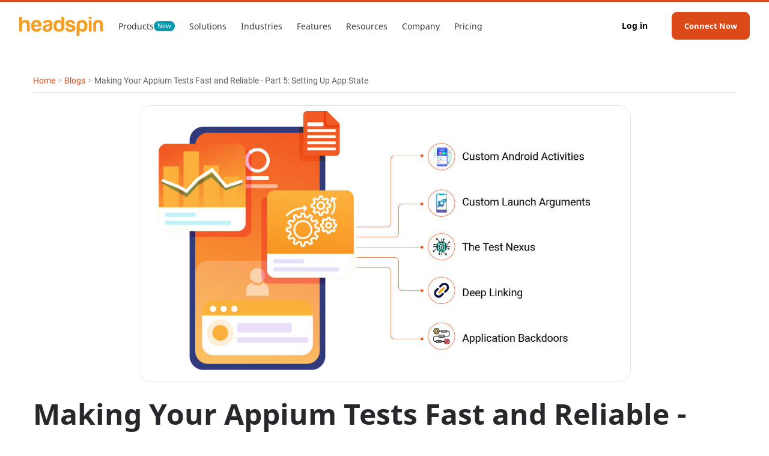

--- FILE ---
content_type: text/html
request_url: https://www.headspin.io/blog/making-your-appium-tests-fast-and-reliable-part-5-setting-up-app-state
body_size: 29795
content:
<!DOCTYPE html><!-- Last Published: Tue Jan 20 2026 08:43:48 GMT+0000 (Coordinated Universal Time) --><html data-wf-domain="www.headspin.io" data-wf-page="6256cd8d2ff02769e7d3faa6" data-wf-site="619e15d781b212391a206fb2" data-wf-collection="6256cd8d2ff0278691d3fa0d" data-wf-item-slug="making-your-appium-tests-fast-and-reliable-part-5-setting-up-app-state"><head><meta charset="utf-8"/><title>Making Your Appium Tests Fast and Reliable, Part 5: Setting Up App State</title><meta content="Part 5 talks about how setting up an app state can help you make Appium tests fast and reliable. Check this out" name="description"/><meta content="Making Your Appium Tests Fast and Reliable, Part 5: Setting Up App State" property="og:title"/><meta content="Part 5 talks about how setting up an app state can help you make Appium tests fast and reliable. Check this out" property="og:description"/><meta content="https://cdn.prod.website-files.com/619e15d781b21202de206fb5/63231e79de9d62563aa82593_setup-app-state.jpg" property="og:image"/><meta content="Making Your Appium Tests Fast and Reliable, Part 5: Setting Up App State" property="twitter:title"/><meta content="Part 5 talks about how setting up an app state can help you make Appium tests fast and reliable. Check this out" property="twitter:description"/><meta content="https://cdn.prod.website-files.com/619e15d781b21202de206fb5/63231e79de9d62563aa82593_setup-app-state.jpg" property="twitter:image"/><meta property="og:type" content="website"/><meta content="summary_large_image" name="twitter:card"/><meta content="width=device-width, initial-scale=1" name="viewport"/><meta content="ZGgCFfNcUPQsFyQIG0aX8w8uomuKJ_4g0yjW2zNS810" name="google-site-verification"/><link href="https://cdn.prod.website-files.com/619e15d781b212391a206fb2/css/headspin-test.webflow.shared.f7dc355b5.min.css" rel="stylesheet" type="text/css" integrity="sha384-99w1W13+v8PkvwhzCVbg1JgEoqdLsC+ZwaP9Z0beCUhvvRRv0uq2HGIgmEBF3ng+" crossorigin="anonymous"/><style>@media (max-width:767px) and (min-width:480px) {html.w-mod-js:not(.w-mod-ix) [data-w-id="aec917e9-8b0f-0c46-7ea1-548c2ab21ff6"] {display:none;opacity:0;}html.w-mod-js:not(.w-mod-ix) [data-w-id="3d0c14ab-1661-8b91-66db-8f539fd1f86f"] {-webkit-transform:translate3d(0, 0, 0) scale3d(1, 1, 1) rotateX(null) rotateY(0) rotateZ(0deg) skew(0, 0);-moz-transform:translate3d(0, 0, 0) scale3d(1, 1, 1) rotateX(null) rotateY(0) rotateZ(0deg) skew(0, 0);-ms-transform:translate3d(0, 0, 0) scale3d(1, 1, 1) rotateX(null) rotateY(0) rotateZ(0deg) skew(0, 0);transform:translate3d(0, 0, 0) scale3d(1, 1, 1) rotateX(null) rotateY(0) rotateZ(0deg) skew(0, 0);transform-style:preserve-3d;}}@media (max-width:479px) {html.w-mod-js:not(.w-mod-ix) [data-w-id="aec917e9-8b0f-0c46-7ea1-548c2ab21ff6"] {display:none;opacity:0;}html.w-mod-js:not(.w-mod-ix) [data-w-id="3d0c14ab-1661-8b91-66db-8f539fd1f86f"] {-webkit-transform:translate3d(0, 0, 0) scale3d(1, 1, 1) rotateX(null) rotateY(0) rotateZ(0deg) skew(0, 0);-moz-transform:translate3d(0, 0, 0) scale3d(1, 1, 1) rotateX(null) rotateY(0) rotateZ(0deg) skew(0, 0);-ms-transform:translate3d(0, 0, 0) scale3d(1, 1, 1) rotateX(null) rotateY(0) rotateZ(0deg) skew(0, 0);transform:translate3d(0, 0, 0) scale3d(1, 1, 1) rotateX(null) rotateY(0) rotateZ(0deg) skew(0, 0);transform-style:preserve-3d;}}</style><script type="text/javascript">!function(o,c){var n=c.documentElement,t=" w-mod-";n.className+=t+"js",("ontouchstart"in o||o.DocumentTouch&&c instanceof DocumentTouch)&&(n.className+=t+"touch")}(window,document);</script><link href="https://cdn.prod.website-files.com/619e15d781b212391a206fb2/619e15d781b21260e62075e2_HS-Favicon.png" rel="shortcut icon" type="image/x-icon"/><link href="https://cdn.prod.website-files.com/619e15d781b212391a206fb2/619e15d781b212c31e2075e3_HS-Webclip.png" rel="apple-touch-icon"/><link href="https://www.headspin.io/blog/making-your-appium-tests-fast-and-reliable-part-5-setting-up-app-state" rel="canonical"/><link href="rss.xml" rel="alternate" title="RSS Feed" type="application/rss+xml"/><link rel="preconnect" href="https://uploads-ssl.webflow.com">
<link rel="preconnect" href="https://assets-global.website-files.com/">
<link rel="preconnect" href="https://cdn.prod.website-files.com/">

<!-- Please keep this css code to improve the font quality-->
<style>
  * {
  -webkit-font-smoothing: antialiased;
  -moz-osx-font-smoothing: grayscale;
}
</style>

<!-- Google Tag Manager -->
<script>(function(w,d,s,l,i){w[l]=w[l]||[];w[l].push({'gtm.start':
new Date().getTime(),event:'gtm.js'});var f=d.getElementsByTagName(s)[0],
j=d.createElement(s),dl=l!='dataLayer'?'&l='+l:'';j.async=true;j.src=
'https://www.googletagmanager.com/gtm.js?id='+i+dl;f.parentNode.insertBefore(j,f);
})(window,document,'script','dataLayer','GTM-T58R87QQ');</script>
<!-- End Google Tag Manager --><!-- [Attributes by Finsweet] Table of Contents  --->
<script defer src="https://cdn.jsdelivr.net/npm/@finsweet/attributes-toc@1/toc.js"></script>

<!-- this stylesheet is the one that determines the color theme for all your code blocks -->
<link rel="stylesheet" href="//cdnjs.cloudflare.com/ajax/libs/highlight.js/10.1.2/styles/default.min.css">
<script src="//cdnjs.cloudflare.com/ajax/libs/highlight.js/10.1.2/highlight.min.js"></script>
<script defer>hljs.initHighlightingOnLoad();</script>
<style>
a {
word-wrap: break-word;
}
</style>

<style>
    .fs-toc_link.is-h3.w--current {
    color: #dc4a17 !important;
}

.fs-toc_link.is-h4.w--current {
    color: #dc4a17 !important;
}
.fs-toc_link.is-h5.w--current {
    color: #dc4a17 !important;
}

</style></head><body class="body"><div class="gtm w-embed w-iframe"><!-- Google Tag Manager (noscript) -->
<noscript><iframe src="https://www.googletagmanager.com/ns.html?id=GTM-T58R87QQ"
height="0" width="0" style="display:none;visibility:hidden"></iframe></noscript>
<!-- End Google Tag Manager (noscript) --></div><div class="relative-wp"><div data-w-id="4a2db376-2fd4-c9a0-9491-cb9f511c4a6a" class="primary-navigation sticky"><div class="custom-mobile-nav"><div class="responsive-nav"><div class="responsive-nav-wp"><a href="/" class="brand w-inline-block"><div class="logo w-embed"><svg width="100%" viewBox="0 0 105 24" fill="currentColor" xmlns="http://www.w3.org/2000/svg">
<path d="M6.65298 7.08771C4.51628 7.08771 3.59754 8.87592 3.59754 11.0689V18.3995H0V0H1.80933C3.0044 0 3.59754 0.619537 3.59754 1.81637V6.09153C5.43503 3.97419 7.69141 3.38809 10.3649 4.33148C12.3643 5.06014 13.3042 6.98211 13.1845 10.0939V18.3995H9.63274V11.0689C9.63098 8.65592 8.71048 7.08771 6.65298 7.08771Z" fill="currentColor"/>
<path d="M21.4269 18.7214C17.1007 18.5859 14.9359 16.0778 14.9359 11.1989C14.9359 6.33242 17.1289 3.89651 21.4833 3.86835C26.0277 3.86835 28.1662 6.6545 27.8951 12.2585H18.6408C18.7763 14.4462 19.7232 15.5568 21.4604 15.5568C22.3422 15.5375 23.1799 15.1679 23.7889 14.5307C24.0987 14.1858 24.544 13.9957 25.0069 14.0115H27.6575C26.8972 17.0458 24.9453 18.7214 21.4269 18.7214ZM18.6971 9.69939H24.0829C23.8628 7.80558 22.9547 6.82875 21.4269 6.82875C19.8992 6.82875 18.9682 7.80382 18.6971 9.69939Z" fill="currentColor"/>
<path d="M29.6815 7.82165C30.1162 5.17102 31.9819 3.87386 35.2802 3.87386C39.228 3.87386 41.2345 5.1763 41.3137 7.82165V12.6882C41.3137 16.636 38.9341 18.4013 35.0655 18.6706C31.6316 18.9416 29.2468 17.3453 29.2468 14.1596C29.3313 10.7257 31.8182 9.80698 35.4492 9.45145C36.9892 9.28249 37.7777 8.8196 37.7777 8.03638C37.7777 7.25315 36.9382 6.81842 35.4492 6.81842C34.1802 6.81842 33.4762 7.14579 33.2843 7.82165H29.6815ZM37.8305 12.5298V11.1992C36.9047 11.5829 35.9438 11.875 34.9599 12.0669C33.5272 12.3379 32.795 13.0138 32.795 14.0681C32.7369 14.9498 33.4058 15.7137 34.2893 15.77C34.3949 15.7771 34.5005 15.7735 34.6061 15.7595C36.6073 15.7595 37.8252 14.5644 37.8252 12.5403" fill="currentColor"/>
<path d="M56.2529 1.81635V12.2042C56.2529 16.5075 53.9965 18.6442 49.5419 18.616C45.0872 18.5878 42.8871 16.1291 42.8871 11.3646C42.8871 6.49808 44.7809 4.03401 48.5932 3.87033C50.2617 3.7964 51.8352 4.65179 52.6818 6.09151V0.00174093H54.47C55.4574 0.0246216 56.2476 0.828963 56.2529 1.81635ZM46.5938 11.1992C46.5938 14.098 47.5407 15.5588 49.5999 15.5588C51.6592 15.5588 52.6853 14.098 52.6853 11.1992C52.6008 8.44117 51.6029 7.08769 49.651 7.08769C47.6991 7.08769 46.7064 8.44117 46.5938 11.1992Z" fill="currentColor"/>
<path d="M64.1309 15.7894C65.6428 15.7894 66.3873 15.3547 66.3873 14.4359C66.3873 13.709 65.1412 13.1106 62.6771 12.6759C59.5143 12.1127 57.8898 10.7029 57.8616 8.45883C57.8616 5.37346 60.2975 3.91438 63.5747 3.85806C65.1341 3.77182 66.6794 4.19951 67.9731 5.07601C69.0309 5.92788 69.6504 7.20919 69.6645 8.56619H67.4081C66.5738 8.53803 66.0317 8.2441 65.8117 7.67561C65.5917 7.10711 64.8472 6.7111 63.6416 6.7111C62.2371 6.7111 61.5331 7.08951 61.5331 7.83929C61.5331 8.58907 62.4518 9.13645 64.3192 9.4867C66.7551 9.97775 68.3515 10.6149 69.1347 11.3312C69.7965 12.0106 70.1573 12.9258 70.1379 13.8745C70.1379 17.3876 67.3799 18.69 63.5905 18.69C61.5894 18.69 60.0722 18.2553 59.0795 17.4157C57.9971 16.6043 57.4603 15.3635 57.4603 13.7108H61.137C61.2162 15.279 62.355 15.8193 64.115 15.8193" fill="currentColor"/>
<path d="M75.3072 22.2119C75.3072 23.3999 74.7106 23.9948 73.519 24.0001H71.7097V10.3087C71.8962 6.03351 74.1174 3.94785 78.4137 3.94785C82.8543 3.94785 85.0737 6.3556 85.0737 11.1711C85.0737 16.0376 83.1799 18.558 79.3606 18.6935C77.7009 18.7639 76.1397 17.9086 75.3055 16.4724L75.3072 22.2119ZM78.3627 15.4462C80.3075 15.4462 81.3125 14.0646 81.3899 11.3066C81.3899 8.40781 80.3638 6.97513 78.3046 6.97513C76.2453 6.97513 75.2773 8.40781 75.3055 11.3066C75.4146 14.0646 76.4354 15.4462 78.3627 15.4462Z" fill="currentColor"/>
<path d="M88.6202 0C89.81 0 90.3802 0.598416 90.3521 1.76005V2.8196H86.7545V0H88.6202ZM88.6202 4.08859C89.7818 4.08859 90.3521 4.65181 90.3521 5.82048V18.4013H86.7545V4.08859H88.6202Z" fill="currentColor"/>
<path d="M102.741 18.3996C101.551 18.3151 100.96 17.7519 100.96 16.6114V9.28253C100.875 7.79353 100.064 7.06663 98.4677 7.06663C96.8714 7.06663 96.06 7.79353 96.0371 9.28253V18.4013H92.3832V9.98831C92.3832 5.89972 94.4354 3.87038 98.524 3.87038C102.613 3.87038 104.614 5.89972 104.586 9.98831V18.4013H102.741V18.3996Z" fill="currentColor"/>
</svg></div></a><a data-w-id="4a2db376-2fd4-c9a0-9491-cb9f511c4a70" href="#" class="custom-navmenu-btn w-inline-block"><img src="https://cdn.prod.website-files.com/6076c48268005d4599369a6b/608c014d75f68c11849cab22_x.svg" loading="lazy" alt="Cross"/></a></div></div><div class="main-wp"><div class="div-block-3"><div class="mob-nav-dropdown"><div class="mob-dropdown-menu ctg-mob"><a href="/cloudtest-lite" class="nav-menu-link mob ctg">Cloud<em>Test</em> Lite</a><div class="mob-new-ico ctg">New</div></div></div><div class="mob-nav-dropdown lite"><div class="mob-dropdown-menu ctg-mob"><a href="/cloudtest-go" class="nav-menu-link mob ctg">Cloud<em>Test</em> Go</a><div class="mob-new-ico ctg">New</div></div></div><div class="mob-nav-dropdown lite"><div class="mob-dropdown-menu ctg-mob"><a href="/cloudtest-pro" class="nav-menu-link mob ctg">Cloud<em>Test</em> Pro</a><div class="mob-new-ico ctg">New</div></div></div><div class="mob-nav-dropdown"><div data-w-id="4a2db376-2fd4-c9a0-9491-cb9f511c4a75" class="mob-dropdown-menu"><a href="#" class="nav-menu-link mob">Products</a><img src="https://cdn.prod.website-files.com/5e9efcd78702ed08c98627e9/609447446769d7cd22914cbb_chevron-down.svg" loading="lazy" width="18" alt="down arrow" class="image-72"/></div><div class="mob-dropdown-links"><div class="dropdown-links-group"><a href="/enterprise" class="nav-link dropdown-link">HeadSpin Platform</a><div class="mob-ct-wp"><a href="/cloudtest-lite" class="nav-link dropdown-link">Cloud<em>Test </em>Lite</a><div class="mob-new-ico">New</div></div><div class="mob-ct-wp"><a href="/cloudtest-go" class="nav-link dropdown-link">Cloud<em>Test </em>Go</a><div class="mob-new-ico">New</div></div><div class="mob-ct-wp"><a href="/cloudtest-pro" class="nav-link dropdown-link">Cloud<em>Test </em>Pro</a><div class="mob-new-ico">New</div></div><div class="mob-ct-wp"><a href="/tem" class="nav-link dropdown-link">TEM</a><div class="mob-new-ico">New</div></div></div></div></div><div class="mob-nav-dropdown"><div data-w-id="3d69ad87-94e1-c003-82ba-b5b524222f8e" class="mob-dropdown-menu"><a href="#" class="nav-menu-link mob">Solutions</a><img src="https://cdn.prod.website-files.com/5e9efcd78702ed08c98627e9/609447446769d7cd22914cbb_chevron-down.svg" loading="lazy" width="18" alt="down arrow" class="image-72"/></div><div class="mob-dropdown-links"><div class="dropdown-links-group"><a href="/solutions/mobile-app-testing" class="nav-link dropdown-link">Mobile App Testing</a><a href="/solutions/cross-browser-testing" class="nav-link dropdown-link">Cross Browser Testing</a><a href="/solutions/av-testing" class="nav-link dropdown-link">AV Testing</a><a href="/solutions/drm-testing" class="nav-link dropdown-link">DRM Testing</a><a href="/solutions/performance-testing" class="nav-link dropdown-link">Performance Testing</a><a href="/solutions/smart-tv-testing" class="nav-link dropdown-link">Smart TV Testing</a><a href="/solutions/experience-performance-monitoring" class="nav-link dropdown-link">Experience &amp; Performance Monitoring</a><a href="/solutions/appium-selenium-test-automation" class="nav-link dropdown-link">Appium &amp; Selenium Test Automation</a><a href="/solutions/deployment-models" class="nav-link dropdown-link">Deployment Models</a></div></div></div><div class="mob-nav-dropdown"><div data-w-id="801ea9f2-b51f-438e-a5a6-cd0baf0dc8aa" class="mob-dropdown-menu"><a href="#" class="nav-menu-link mob">Industries</a><img src="https://cdn.prod.website-files.com/5e9efcd78702ed08c98627e9/609447446769d7cd22914cbb_chevron-down.svg" loading="lazy" width="18" alt="down arrow" class="image-72"/></div><div class="mob-dropdown-links"><div class="dropdown-links-group"><a href="/solutions/headspin-for-telcos" class="nav-link dropdown-link">Telcos</a><a href="/solutions/media-app-testing-av-quality" class="nav-link dropdown-link">Media</a><a href="/solutions/test-gaming-apps" class="nav-link dropdown-link">Gaming</a><a href="/solutions/bfsi-application-testing" class="nav-link dropdown-link">Banking</a><a href="/solutions/retail-application-testing" class="nav-link dropdown-link">Retail</a><a href="/solutions/digital-native-app-testing" class="nav-link dropdown-link">Digital Natives</a><a href="/automobile-testing-solution" class="nav-link dropdown-link">Automobile</a></div></div></div><div class="mob-nav-dropdown"><div data-w-id="85abdcf8-d255-9b30-ce26-fe2967c2c258" class="mob-dropdown-menu"><a href="#" class="nav-menu-link mob">Features</a><img width="18" loading="lazy" alt="down arrow" src="https://cdn.prod.website-files.com/5e9efcd78702ed08c98627e9/609447446769d7cd22914cbb_chevron-down.svg" class="image-72"/></div><div class="mob-dropdown-links"><div class="dropdown-links-group"><a href="/features/regression-intelligence-alerts-watchers" class="nav-link dropdown-link">Regression Intelligence</a><a href="/features/grafana-dashboards-performance-monitoring" class="nav-link dropdown-link">Grafana Dashboards</a><a href="/features/waterfall-ui" class="nav-link dropdown-link">Waterfall UI</a><a href="/global-device-infrastructure" class="nav-link dropdown-link">Global Device Infrastructure</a><a href="/features/miniremote" class="nav-link dropdown-link">Mini Remote</a></div></div></div><div class="mob-nav-dropdown"><div data-w-id="4a2db376-2fd4-c9a0-9491-cb9f511c4a8a" class="mob-dropdown-menu"><a href="#" class="nav-menu-link mob">Resources</a><img src="https://cdn.prod.website-files.com/5e9efcd78702ed08c98627e9/609447446769d7cd22914cbb_chevron-down.svg" loading="lazy" width="18" alt="down arrow" class="image-72"/></div><div class="mob-dropdown-links"><div class="dropdown-links-group"><a href="https://github.com/projectxyzio" class="nav-link dropdown-link">Repository</a><a href="/faqs" class="nav-link dropdown-link">FAQs</a><a href="/integrations" class="nav-link dropdown-link">Integrations</a><a href="/events" class="nav-link dropdown-link">Webinars &amp; Events</a><a href="/blog" class="nav-link dropdown-link">Blogs</a><a href="/white-papers" class="nav-link dropdown-link">Whitepapers</a><a href="/tutorials" class="nav-link dropdown-link">Tutorials</a><a href="/customers/case-studies" class="nav-link dropdown-link">Case Studies</a></div></div></div><div class="mob-nav-dropdown"><div data-w-id="4a2db376-2fd4-c9a0-9491-cb9f511c4aa7" class="mob-dropdown-menu"><a href="#" class="nav-menu-link mob">Company</a><img src="https://cdn.prod.website-files.com/5e9efcd78702ed08c98627e9/609447446769d7cd22914cbb_chevron-down.svg" loading="lazy" width="18" alt="down arrow" class="image-72"/></div><div class="mob-dropdown-links"><div class="dropdown-links-group"><a href="/company" class="nav-link dropdown-link">About HeadSpin</a><a href="/partners" class="nav-link dropdown-link">Partners</a><a href="/careers" class="nav-link dropdown-link">Careers</a><a href="/press-release" class="nav-link dropdown-link">Press Resources</a></div></div></div><a href="/pricing" class="nav-menu-link mob">Pricing</a><div class="menu-cta-wrapper mob"><a href="https://ui.headspin.io/login" class="link">Log in</a><a href="#" data-w-id="4a2db376-2fd4-c9a0-9491-cb9f511c4ac2" class="btn mob-nav w-button">Connect Now</a></div><div class="menu-cta-wrapper"><a href="#" class="link">Login</a><a href="#" class="btn nav-bar w-button">Book Free Trial</a></div></div></div></div><div data-collapse="medium" data-animation="default" data-duration="400" data-easing="ease" data-easing2="ease" role="banner" class="responsive-nav w-nav"><div class="responsive-nav-wp"><a href="/" class="brand w-nav-brand"><div class="logo w-embed"><svg width="100%" viewBox="0 0 105 24" fill="currentColor" xmlns="http://www.w3.org/2000/svg">
<path d="M6.65298 7.08771C4.51628 7.08771 3.59754 8.87592 3.59754 11.0689V18.3995H0V0H1.80933C3.0044 0 3.59754 0.619537 3.59754 1.81637V6.09153C5.43503 3.97419 7.69141 3.38809 10.3649 4.33148C12.3643 5.06014 13.3042 6.98211 13.1845 10.0939V18.3995H9.63274V11.0689C9.63098 8.65592 8.71048 7.08771 6.65298 7.08771Z" fill="currentColor"/>
<path d="M21.4269 18.7214C17.1007 18.5859 14.9359 16.0778 14.9359 11.1989C14.9359 6.33242 17.1289 3.89651 21.4833 3.86835C26.0277 3.86835 28.1662 6.6545 27.8951 12.2585H18.6408C18.7763 14.4462 19.7232 15.5568 21.4604 15.5568C22.3422 15.5375 23.1799 15.1679 23.7889 14.5307C24.0987 14.1858 24.544 13.9957 25.0069 14.0115H27.6575C26.8972 17.0458 24.9453 18.7214 21.4269 18.7214ZM18.6971 9.69939H24.0829C23.8628 7.80558 22.9547 6.82875 21.4269 6.82875C19.8992 6.82875 18.9682 7.80382 18.6971 9.69939Z" fill="currentColor"/>
<path d="M29.6815 7.82165C30.1162 5.17102 31.9819 3.87386 35.2802 3.87386C39.228 3.87386 41.2345 5.1763 41.3137 7.82165V12.6882C41.3137 16.636 38.9341 18.4013 35.0655 18.6706C31.6316 18.9416 29.2468 17.3453 29.2468 14.1596C29.3313 10.7257 31.8182 9.80698 35.4492 9.45145C36.9892 9.28249 37.7777 8.8196 37.7777 8.03638C37.7777 7.25315 36.9382 6.81842 35.4492 6.81842C34.1802 6.81842 33.4762 7.14579 33.2843 7.82165H29.6815ZM37.8305 12.5298V11.1992C36.9047 11.5829 35.9438 11.875 34.9599 12.0669C33.5272 12.3379 32.795 13.0138 32.795 14.0681C32.7369 14.9498 33.4058 15.7137 34.2893 15.77C34.3949 15.7771 34.5005 15.7735 34.6061 15.7595C36.6073 15.7595 37.8252 14.5644 37.8252 12.5403" fill="currentColor"/>
<path d="M56.2529 1.81635V12.2042C56.2529 16.5075 53.9965 18.6442 49.5419 18.616C45.0872 18.5878 42.8871 16.1291 42.8871 11.3646C42.8871 6.49808 44.7809 4.03401 48.5932 3.87033C50.2617 3.7964 51.8352 4.65179 52.6818 6.09151V0.00174093H54.47C55.4574 0.0246216 56.2476 0.828963 56.2529 1.81635ZM46.5938 11.1992C46.5938 14.098 47.5407 15.5588 49.5999 15.5588C51.6592 15.5588 52.6853 14.098 52.6853 11.1992C52.6008 8.44117 51.6029 7.08769 49.651 7.08769C47.6991 7.08769 46.7064 8.44117 46.5938 11.1992Z" fill="currentColor"/>
<path d="M64.1309 15.7894C65.6428 15.7894 66.3873 15.3547 66.3873 14.4359C66.3873 13.709 65.1412 13.1106 62.6771 12.6759C59.5143 12.1127 57.8898 10.7029 57.8616 8.45883C57.8616 5.37346 60.2975 3.91438 63.5747 3.85806C65.1341 3.77182 66.6794 4.19951 67.9731 5.07601C69.0309 5.92788 69.6504 7.20919 69.6645 8.56619H67.4081C66.5738 8.53803 66.0317 8.2441 65.8117 7.67561C65.5917 7.10711 64.8472 6.7111 63.6416 6.7111C62.2371 6.7111 61.5331 7.08951 61.5331 7.83929C61.5331 8.58907 62.4518 9.13645 64.3192 9.4867C66.7551 9.97775 68.3515 10.6149 69.1347 11.3312C69.7965 12.0106 70.1573 12.9258 70.1379 13.8745C70.1379 17.3876 67.3799 18.69 63.5905 18.69C61.5894 18.69 60.0722 18.2553 59.0795 17.4157C57.9971 16.6043 57.4603 15.3635 57.4603 13.7108H61.137C61.2162 15.279 62.355 15.8193 64.115 15.8193" fill="currentColor"/>
<path d="M75.3072 22.2119C75.3072 23.3999 74.7106 23.9948 73.519 24.0001H71.7097V10.3087C71.8962 6.03351 74.1174 3.94785 78.4137 3.94785C82.8543 3.94785 85.0737 6.3556 85.0737 11.1711C85.0737 16.0376 83.1799 18.558 79.3606 18.6935C77.7009 18.7639 76.1397 17.9086 75.3055 16.4724L75.3072 22.2119ZM78.3627 15.4462C80.3075 15.4462 81.3125 14.0646 81.3899 11.3066C81.3899 8.40781 80.3638 6.97513 78.3046 6.97513C76.2453 6.97513 75.2773 8.40781 75.3055 11.3066C75.4146 14.0646 76.4354 15.4462 78.3627 15.4462Z" fill="currentColor"/>
<path d="M88.6202 0C89.81 0 90.3802 0.598416 90.3521 1.76005V2.8196H86.7545V0H88.6202ZM88.6202 4.08859C89.7818 4.08859 90.3521 4.65181 90.3521 5.82048V18.4013H86.7545V4.08859H88.6202Z" fill="currentColor"/>
<path d="M102.741 18.3996C101.551 18.3151 100.96 17.7519 100.96 16.6114V9.28253C100.875 7.79353 100.064 7.06663 98.4677 7.06663C96.8714 7.06663 96.06 7.79353 96.0371 9.28253V18.4013H92.3832V9.98831C92.3832 5.89972 94.4354 3.87038 98.524 3.87038C102.613 3.87038 104.614 5.89972 104.586 9.98831V18.4013H102.741V18.3996Z" fill="currentColor"/>
</svg></div></a><div class="nav-bar-cta-wrapper"><nav role="navigation" class="navbar-menu-wrapper w-nav-menu"><a href="#" class="nav-menu-link w-nav-link">Solutions</a><a href="#" class="nav-menu-link w-nav-link">Integrations</a><a href="#" class="nav-menu-link w-nav-link">Community</a><a href="#" class="nav-menu-link w-nav-link">Resources </a><a href="#" class="nav-menu-link w-nav-link">Company</a><div class="menu-cta-wrapper in-menu"><a data-w-id="4a2db376-2fd4-c9a0-9491-cb9f511c4ad5" href="#" class="btn shadow in-menu w-button">Request Demo</a></div></nav><a data-w-id="4a2db376-2fd4-c9a0-9491-cb9f511c4ad7" href="#" class="custom-navmenu-btn w-inline-block"><img src="https://cdn.prod.website-files.com/6076c48268005d4599369a6b/608c014df646762d7685d150_menu.svg" loading="lazy" width="25" height="25" alt="Menu button"/></a><div class="menu-cta-wp"><a data-w-id="4a2db376-2fd4-c9a0-9491-cb9f511c4ada" href="#" class="btn nav-bar w-button">Connect Now</a></div></div></div></div><div class="nav"><div class="main-wp nav"><div class="nav-left-wp"><a href="/" class="menu-logo-wrapper w-inline-block"><div class="logo w-embed"><svg width="100%" viewBox="0 0 105 24" fill="currentColor" xmlns="http://www.w3.org/2000/svg">
<path d="M6.65298 7.08771C4.51628 7.08771 3.59754 8.87592 3.59754 11.0689V18.3995H0V0H1.80933C3.0044 0 3.59754 0.619537 3.59754 1.81637V6.09153C5.43503 3.97419 7.69141 3.38809 10.3649 4.33148C12.3643 5.06014 13.3042 6.98211 13.1845 10.0939V18.3995H9.63274V11.0689C9.63098 8.65592 8.71048 7.08771 6.65298 7.08771Z" fill="currentColor"/>
<path d="M21.4269 18.7214C17.1007 18.5859 14.9359 16.0778 14.9359 11.1989C14.9359 6.33242 17.1289 3.89651 21.4833 3.86835C26.0277 3.86835 28.1662 6.6545 27.8951 12.2585H18.6408C18.7763 14.4462 19.7232 15.5568 21.4604 15.5568C22.3422 15.5375 23.1799 15.1679 23.7889 14.5307C24.0987 14.1858 24.544 13.9957 25.0069 14.0115H27.6575C26.8972 17.0458 24.9453 18.7214 21.4269 18.7214ZM18.6971 9.69939H24.0829C23.8628 7.80558 22.9547 6.82875 21.4269 6.82875C19.8992 6.82875 18.9682 7.80382 18.6971 9.69939Z" fill="currentColor"/>
<path d="M29.6815 7.82165C30.1162 5.17102 31.9819 3.87386 35.2802 3.87386C39.228 3.87386 41.2345 5.1763 41.3137 7.82165V12.6882C41.3137 16.636 38.9341 18.4013 35.0655 18.6706C31.6316 18.9416 29.2468 17.3453 29.2468 14.1596C29.3313 10.7257 31.8182 9.80698 35.4492 9.45145C36.9892 9.28249 37.7777 8.8196 37.7777 8.03638C37.7777 7.25315 36.9382 6.81842 35.4492 6.81842C34.1802 6.81842 33.4762 7.14579 33.2843 7.82165H29.6815ZM37.8305 12.5298V11.1992C36.9047 11.5829 35.9438 11.875 34.9599 12.0669C33.5272 12.3379 32.795 13.0138 32.795 14.0681C32.7369 14.9498 33.4058 15.7137 34.2893 15.77C34.3949 15.7771 34.5005 15.7735 34.6061 15.7595C36.6073 15.7595 37.8252 14.5644 37.8252 12.5403" fill="currentColor"/>
<path d="M56.2529 1.81635V12.2042C56.2529 16.5075 53.9965 18.6442 49.5419 18.616C45.0872 18.5878 42.8871 16.1291 42.8871 11.3646C42.8871 6.49808 44.7809 4.03401 48.5932 3.87033C50.2617 3.7964 51.8352 4.65179 52.6818 6.09151V0.00174093H54.47C55.4574 0.0246216 56.2476 0.828963 56.2529 1.81635ZM46.5938 11.1992C46.5938 14.098 47.5407 15.5588 49.5999 15.5588C51.6592 15.5588 52.6853 14.098 52.6853 11.1992C52.6008 8.44117 51.6029 7.08769 49.651 7.08769C47.6991 7.08769 46.7064 8.44117 46.5938 11.1992Z" fill="currentColor"/>
<path d="M64.1309 15.7894C65.6428 15.7894 66.3873 15.3547 66.3873 14.4359C66.3873 13.709 65.1412 13.1106 62.6771 12.6759C59.5143 12.1127 57.8898 10.7029 57.8616 8.45883C57.8616 5.37346 60.2975 3.91438 63.5747 3.85806C65.1341 3.77182 66.6794 4.19951 67.9731 5.07601C69.0309 5.92788 69.6504 7.20919 69.6645 8.56619H67.4081C66.5738 8.53803 66.0317 8.2441 65.8117 7.67561C65.5917 7.10711 64.8472 6.7111 63.6416 6.7111C62.2371 6.7111 61.5331 7.08951 61.5331 7.83929C61.5331 8.58907 62.4518 9.13645 64.3192 9.4867C66.7551 9.97775 68.3515 10.6149 69.1347 11.3312C69.7965 12.0106 70.1573 12.9258 70.1379 13.8745C70.1379 17.3876 67.3799 18.69 63.5905 18.69C61.5894 18.69 60.0722 18.2553 59.0795 17.4157C57.9971 16.6043 57.4603 15.3635 57.4603 13.7108H61.137C61.2162 15.279 62.355 15.8193 64.115 15.8193" fill="currentColor"/>
<path d="M75.3072 22.2119C75.3072 23.3999 74.7106 23.9948 73.519 24.0001H71.7097V10.3087C71.8962 6.03351 74.1174 3.94785 78.4137 3.94785C82.8543 3.94785 85.0737 6.3556 85.0737 11.1711C85.0737 16.0376 83.1799 18.558 79.3606 18.6935C77.7009 18.7639 76.1397 17.9086 75.3055 16.4724L75.3072 22.2119ZM78.3627 15.4462C80.3075 15.4462 81.3125 14.0646 81.3899 11.3066C81.3899 8.40781 80.3638 6.97513 78.3046 6.97513C76.2453 6.97513 75.2773 8.40781 75.3055 11.3066C75.4146 14.0646 76.4354 15.4462 78.3627 15.4462Z" fill="currentColor"/>
<path d="M88.6202 0C89.81 0 90.3802 0.598416 90.3521 1.76005V2.8196H86.7545V0H88.6202ZM88.6202 4.08859C89.7818 4.08859 90.3521 4.65181 90.3521 5.82048V18.4013H86.7545V4.08859H88.6202Z" fill="currentColor"/>
<path d="M102.741 18.3996C101.551 18.3151 100.96 17.7519 100.96 16.6114V9.28253C100.875 7.79353 100.064 7.06663 98.4677 7.06663C96.8714 7.06663 96.06 7.79353 96.0371 9.28253V18.4013H92.3832V9.98831C92.3832 5.89972 94.4354 3.87038 98.524 3.87038C102.613 3.87038 104.614 5.89972 104.586 9.98831V18.4013H102.741V18.3996Z" fill="currentColor"/>
</svg></div></a><div class="menu-link-wp"><div class="nav-services-dropdown hidden"><a href="#" class="menu-link dropdown">Platform</a><img src="https://cdn.prod.website-files.com/5e9efcd78702ed08c98627e9/609447446769d7cd22914cbb_chevron-down.svg" loading="lazy" alt="down arrow" class="dropdown-arrow"/><div class="services-dropdown"><div class="nav-dropdown-wrapper"><a href="#" class="menu-link dropdown-menu w-inline-block"><div>ASPM</div></a><a href="#" class="menu-link dropdown-menu w-inline-block"><div>DevSecOps Orchestration</div></a><a href="#" data-w-id="4a2db376-2fd4-c9a0-9491-cb9f511c4aee" class="menu-link dropdown-menu w-inline-block"><div>Continuous Compliance</div></a></div></div></div><a href="#" data-w-id="4a2db376-2fd4-c9a0-9491-cb9f511c4af1" class="menu-link ctg w-inline-block"><div>Products</div><div class="new-ico-home">New</div></a><a href="#" data-w-id="a74595a0-881d-8885-70e7-a3790cd874ae" class="menu-link w-inline-block"><div>Solutions</div></a><a data-w-id="7ffbc93f-5602-5cf2-adff-f89cd602f804" href="#" class="menu-link w-inline-block"><div>Industries</div></a><a data-w-id="bd641985-f282-3c32-a906-e43922dbd337" href="#" class="menu-link w-inline-block"><div>Features</div></a><a href="#" data-w-id="4a2db376-2fd4-c9a0-9491-cb9f511c4af4" class="menu-link w-inline-block"><div>Resources</div></a><a href="#" data-w-id="bc7d2714-01bf-61f4-896c-f36cdd957454" class="menu-link w-inline-block"><div>Company</div></a><a href="/pricing" data-w-id="4a2db376-2fd4-c9a0-9491-cb9f511c4b09" class="menu-link w-inline-block"><div>Pricing</div></a><a href="#" class="menu-link hidden w-inline-block"><div>Partners</div></a><div class="nav-services-dropdown hidden"><a href="#" class="menu-link dropdown">Company</a><img src="https://cdn.prod.website-files.com/5e9efcd78702ed08c98627e9/609447446769d7cd22914cbb_chevron-down.svg" loading="lazy" alt="down arrow" class="dropdown-arrow"/><div class="services-dropdown"><div class="nav-dropdown-wrapper"><a href="#" class="menu-link dropdown-menu w-inline-block"><div>About Us</div></a><a href="#" class="menu-link dropdown-menu w-inline-block"><div>Partners</div></a></div></div></div></div></div><div class="menu-cta-wrapper"><a href="https://ui.headspin.io/login" class="link login">Log in</a><a href="#" data-w-id="4a2db376-2fd4-c9a0-9491-cb9f511c4b1e" class="btn nav-bar w-button">Connect Now</a></div><div class="megamenu"><div class="nav-wrap products"><div class="nav-product"><div class="menu-left-box"><div class="menu-wp"><div class="enterprise-mm-option"><div class="menu-wp"><div class="mm-link-w-icon platform"><div class="mm-title-des-wp"><a href="/enterprise" class="menu-subheading bold">HeadSpin Platform</a><div class="mm-label-des">Automated &amp; manual testing made easy through data science insights.</div></div></div><div class="enterprise-img-wp"><div class="mm-label-des platform">Differentiating capabilities:<br/></div><ul role="list" class="nav-menu-feature-list"><li class="nav-menu-list-item-single">Extensive end-to-end automation of QA process</li><li class="nav-menu-list-item-single">Comparative analysis of app performance against peers</li><li class="nav-menu-list-item-single">Continuous monitoring of app performance using synthetic data for higher availability of apps</li><li class="nav-menu-list-item-single">Easy-to-use developer friendly platform</li></ul></div></div></div></div></div><div class="menu-right-box"><div class="menu-wp"><div class="menu-wp"><div class="mm-link-w-icon"><div class="mm-icon-wp products"><img loading="lazy" src="https://cdn.prod.website-files.com/619e15d781b212391a206fb2/67e2b8fd2276cb2d837c054d_cloudtest-lite-new.svg" alt="cloudtest go"/></div><div class="mm-title-des-wp"><div class="nav-p-wp"><a href="/cloudtest-lite" class="menu-subheading bold">Cloud<em>Test</em> Lite</a><div class="new-ico">New</div></div><div class="mm-label-des">Affordable Real Device Testing for Emerging Teams</div></div></div><div class="mm-link-w-icon"><div class="mm-icon-wp products"><img loading="lazy" src="https://cdn.prod.website-files.com/619e15d781b212391a206fb2/67c6e9d0ac81109218dd5242_cloudtest-go.svg" alt="cloudtest go"/></div><div class="mm-title-des-wp"><div class="nav-p-wp"><a href="/cloudtest-go" class="menu-subheading bold">Cloud<em>Test</em> Go</a><div class="new-ico">New</div></div><div class="mm-label-des">Affordable Real Device Testing for Digital Enterprises</div></div></div><div class="mm-link-w-icon pro"><div class="mm-icon-wp products"><img loading="lazy" src="https://cdn.prod.website-files.com/619e15d781b212391a206fb2/67ee7077a1067fbff0feed98_pro.svg" alt="cloudtest go"/></div><div class="mm-title-des-wp"><div class="nav-p-wp"><a href="/cloudtest-pro" class="menu-subheading bold">Cloud<em>Test</em> Pro</a><div class="new-ico">New</div></div><div class="mm-label-des">The Ultimate Solution for a Powerful Blend of Functional &amp; Performance Testing!</div></div></div></div></div><div class="menu-wp"><div class="menu-wp"><div class="mm-link-w-icon"><div class="mm-icon-wp products"><img loading="lazy" src="https://cdn.prod.website-files.com/619e15d781b212391a206fb2/619e15d781b212607d2073cc_CYOL.svg" alt="cyol"/></div><div class="mm-title-des-wp"><div class="nav-p-wp"><a href="/tem" class="menu-subheading bold">TEM</a><div class="new-ico">New</div></div><div class="mm-label-des">Centralized mobile test execution in cloud<br/></div></div></div></div></div></div></div></div><div class="nav-wrap resources"><div class="nav-resources"><div class="menu-left-box"><div class="menu-wp"><div class="mm-heading-wp"><h3 class="mm-heading">SUPPORT</h3></div><div class="support-hs"><div class="mm-icon-wp"><img src="https://cdn.prod.website-files.com/619e15d781b212391a206fb2/619e15d781b2129ebe2074e1_Repository.svg" loading="lazy" alt="Repository"/></div><div class="mm-title-des-wp"><a href="https://github.com/projectxyzio" target="_blank" class="menu-subheading bold">Repository</a></div></div><div class="support-hs"><div class="mm-icon-wp"><img src="https://cdn.prod.website-files.com/619e15d781b212391a206fb2/619e15d781b2123ba62074e0_FAQS.svg" loading="lazy" alt="FAQS"/></div><div class="mm-title-des-wp"><a href="/faqs" class="menu-subheading bold">FAQS</a></div></div><div class="support-hs"><div class="mm-icon-wp"><img src="https://cdn.prod.website-files.com/619e15d781b212391a206fb2/619e15d781b21253cc2074e2_Integrations.svg" loading="lazy" alt="Integrations"/></div><div class="mm-title-des-wp"><a href="/integrations" class="menu-subheading bold">Integrations</a></div></div></div></div><div class="menu-right-box"><div class="menu-wp"><div class="mm-heading-wp"><h3 class="mm-heading">RESOURCE CENTER</h3></div><div class="support-hs"><div class="mm-icon-wp"><img src="https://cdn.prod.website-files.com/619e15d781b212391a206fb2/619e15d781b2125dd12074dc_Webinars.svg" loading="lazy" alt="Webinars"/></div><div class="mm-title-des-wp"><a href="/events" class="menu-subheading bold">Webinars &amp; Events</a></div></div><div class="support-hs"><div class="mm-icon-wp"><img src="https://cdn.prod.website-files.com/619e15d781b212391a206fb2/619e15d781b21249342074e9_Blogs.svg" loading="lazy" alt="Blogs"/></div><div class="mm-title-des-wp"><a href="/blog" class="menu-subheading bold">Blogs</a></div></div><div class="support-hs"><div class="mm-icon-wp"><img src="https://cdn.prod.website-files.com/619e15d781b212391a206fb2/627e992324266f937f9a2380_Whitepapers.svg" loading="lazy" alt="whitepaper"/></div><div class="mm-title-des-wp"><a href="/white-papers" class="menu-subheading bold">Whitepapers</a></div></div></div><div class="menu-wp"><div class="mm-heading-wp"><h3 class="mm-heading transparent">‎‎‎‎‎‎‎‎‎‎‎‎‎‎‎‎‎‎‎‎‎‎‎‎‎‎‎‎‎‎‎‎‎‎‎‎‎‎‎‎‎‎‎‎‎‎‎‎‎‎‎‎‎‎‎‎‎‎‎‎‎‎‎‎‎‎‎‎‎‎‎‎‎‎‎‎‎‎‎‎‎‎‎‎‎‎‎‎‎‎‎‎‎‎‎‎‎‎‎‎‎‎‎‎‎‎‎‎‎‎‎‎‎‎‎‎‎‎‎‎‎‎‎‎‎‎‎‎‎‎‎‎‎‎‎‎‎‎‎‎‎‎‎‎‎‎‎‎‎‎‎‎‎‎‎‎‎‎‎‎‎‎‎‎‎‎‎‎‎‎‎‎‎‎‎‎‎‎‎‎‎‎‎‎‎</h3></div><div class="support-hs"><div class="mm-icon-wp"><img src="https://cdn.prod.website-files.com/619e15d781b212391a206fb2/619e15d781b2128f852074e7_Tutorials.svg" loading="lazy" alt="Tutorials"/></div><div class="mm-title-des-wp"><a href="/tutorials" class="menu-subheading bold">Tutorials</a></div></div><div class="support-hs"><div class="mm-icon-wp"><img src="https://cdn.prod.website-files.com/619e15d781b212391a206fb2/619e15d781b2121c232074e3_Casestudy.svg" loading="lazy" alt="Case Study"/></div><div class="mm-title-des-wp"><a href="/customers/case-studies" class="menu-subheading bold">Case Studies</a></div></div></div></div></div></div><div class="nav-wrap company-new"><div class="nav-resources"><div class="menu-left-box"><div class="menu-wp"><div class="mm-heading-wp"><h3 class="mm-heading">ABOUT US</h3></div><div class="support-hs"><div class="mm-icon-wp"><img src="https://cdn.prod.website-files.com/619e15d781b212391a206fb2/619e15d781b212bb8a2074eb_About%20Headspin.svg" loading="lazy" alt="About Headspin"/></div><div class="mm-title-des-wp"><a href="/company" class="menu-subheading company-tab-link">About HeadSpin</a></div></div><div class="support-hs"><div class="mm-icon-wp"><img src="https://cdn.prod.website-files.com/619e15d781b212391a206fb2/619e15d781b212eca12074db_Global%20Device%20Infrastructure.svg" loading="lazy" alt="Global Device Infrastructure"/></div><div class="mm-title-des-wp"><a href="/partners" class="menu-subheading company-tab-link">Partners</a></div></div></div></div><div class="menu-right-box"><div class="menu-wp"><div class="mm-heading-wp"><h3 class="mm-heading transparent">‎‎‎‎‎‎‎‎‎‎‎‎‎‎‎‎‎‎‎‎‎‎‎‎‎‎‎‎‎‎‎‎‎‎‎‎‎‎‎‎‎‎‎‎‎‎‎‎‎‎‎‎‎‎‎‎‎‎‎‎‎‎‎‎‎‎‎‎‎‎‎‎‎‎‎‎‎‎‎‎‎‎‎‎‎‎‎‎‎‎‎‎‎‎‎‎‎‎‎‎‎‎‎‎‎‎‎‎‎‎‎‎‎‎‎‎‎‎‎‎‎‎‎‎‎‎‎‎‎‎‎‎‎‎‎‎‎‎‎‎‎‎‎‎‎‎‎‎‎‎‎‎‎‎‎‎‎‎‎‎‎‎‎‎‎‎‎‎‎‎‎‎‎‎‎‎‎‎‎‎‎‎‎‎‎</h3></div><div class="support-hs"><div class="mm-icon-wp"><img src="https://cdn.prod.website-files.com/619e15d781b212391a206fb2/619e15d781b2122ba02074ea_Careers.svg" loading="lazy" alt="Careers"/></div><div class="mm-title-des-wp"><a href="/careers" class="menu-subheading company-tab-link">Careers</a></div></div></div><div class="menu-wp"><div class="mm-heading-wp"><h3 class="mm-heading transparent">‎‎‎‎‎‎‎‎‎‎‎‎‎‎‎‎‎‎‎‎‎‎‎‎‎‎‎‎‎‎‎‎‎‎‎‎‎‎‎‎‎‎‎‎‎‎‎‎‎‎‎‎‎‎‎‎‎‎‎‎‎‎‎‎‎‎‎‎‎‎‎‎‎‎‎‎‎‎‎‎‎‎‎‎‎‎‎‎‎‎‎‎‎‎‎‎‎‎‎‎‎‎‎‎‎‎‎‎‎‎‎‎‎‎‎‎‎‎‎‎‎‎‎‎‎‎‎‎‎‎‎‎‎‎‎‎‎‎‎‎‎‎‎‎‎‎‎‎‎‎‎‎‎‎‎‎‎‎‎‎‎‎‎‎‎‎‎‎‎‎‎‎‎‎‎‎‎‎‎‎‎‎‎‎‎</h3></div><div class="support-hs"><div class="mm-icon-wp"><img src="https://cdn.prod.website-files.com/619e15d781b212391a206fb2/619e15d781b21251bf2074e8_News.svg" loading="lazy" alt="News"/></div><div class="mm-title-des-wp"><a href="/press-release" class="menu-subheading company-tab-link">Press Resources</a></div></div></div></div></div></div><div class="nav-wrap sols"><div class="nav-resources"><div class="menu-left-box"><div class="menu-wp"><div class="mm-heading-wp"><h3 class="mm-heading">SOLUTIONS</h3></div><div class="support-hs"><div class="mm-icon-wp"><img loading="lazy" src="https://cdn.prod.website-files.com/619e15d781b212391a206fb2/67bc7d5f8dbd52aa948eef64_mobile-app.png" alt="mobile app tetsing"/></div><div class="mm-title-des-wp"><a href="/solutions/mobile-app-testing" class="menu-subheading company-tab-link">Mobile App Testing</a></div></div></div><div class="support-hs"><div class="mm-icon-wp"><img loading="lazy" src="https://cdn.prod.website-files.com/619e15d781b212391a206fb2/6853a0891ac2c67458875cac_drm.svg" alt="smart tv testing"/></div><div class="mm-title-des-wp"><a href="/solutions/drm-testing" class="menu-subheading company-tab-link">DRM Testing</a></div></div><div class="support-hs"><div class="mm-icon-wp"><img loading="lazy" src="https://cdn.prod.website-files.com/619e15d781b212391a206fb2/67bc7ce1e53cd19c7af3957e_experience.png" alt="experience monitoring"/></div><div class="mm-title-des-wp"><a href="/solutions/experience-performance-monitoring" class="menu-subheading company-tab-link">Experience &amp; Performance Monitoring</a></div></div></div><div class="menu-right-box"><div class="menu-wp"><div class="mm-heading-wp"><h3 class="mm-heading transparent">‎‎‎‎‎‎‎‎‎‎‎‎‎‎‎‎‎‎‎‎‎‎‎‎‎‎‎‎‎‎‎‎‎‎‎‎‎‎‎‎‎‎‎‎‎‎‎‎‎‎‎‎‎‎‎‎‎‎‎‎‎‎‎‎‎‎‎‎‎‎‎‎‎‎‎‎‎‎‎‎‎‎‎‎‎‎‎‎‎‎‎‎‎‎‎‎‎‎‎‎‎‎‎‎‎‎‎‎‎‎‎‎‎‎‎‎‎‎‎‎‎‎‎‎‎‎‎‎‎‎‎‎‎‎‎‎‎‎‎‎‎‎‎‎‎‎‎‎‎‎‎‎‎‎‎‎‎‎‎‎‎‎‎‎‎‎‎‎‎‎‎‎‎‎‎‎‎‎‎‎‎‎‎‎‎</h3></div><div class="support-hs"><div class="mm-icon-wp"><img loading="lazy" src="https://cdn.prod.website-files.com/619e15d781b212391a206fb2/67bc7d5dde941c8c11020be8_cross-browser.png" alt="cross browser testing"/></div><div class="mm-title-des-wp"><a href="/solutions/cross-browser-testing" class="menu-subheading company-tab-link">Cross Browser Testing</a></div></div><div class="support-hs"><div class="mm-icon-wp"><img loading="lazy" src="https://cdn.prod.website-files.com/619e15d781b212391a206fb2/67bc7d61e61a43717a2b7824_performance.png" alt="performance optimization"/></div><div class="mm-title-des-wp"><a href="/solutions/performance-testing" class="menu-subheading company-tab-link">Performance Testing</a></div></div><div class="support-hs"><div class="mm-icon-wp"><img loading="lazy" src="https://cdn.prod.website-files.com/619e15d781b212391a206fb2/67bc7d5d4469024abe20caf4_appium.png" alt="appium - mobile test automation"/></div><div class="mm-title-des-wp"><a href="/solutions/appium-selenium-test-automation" class="menu-subheading company-tab-link">Appium &amp; Selenium Test Automation</a></div></div></div><div class="menu-wp"><div class="mm-heading-wp"><h3 class="mm-heading transparent">‎‎‎‎‎‎‎‎‎‎‎‎‎‎‎‎‎‎‎‎‎‎‎‎‎‎‎‎‎‎‎‎‎‎‎‎‎‎‎‎‎‎‎‎‎‎‎‎‎‎‎‎‎‎‎‎‎‎‎‎‎‎‎‎‎‎‎‎‎‎‎‎‎‎‎‎‎‎‎‎‎‎‎‎‎‎‎‎‎‎‎‎‎‎‎‎‎‎‎‎‎‎‎‎‎‎‎‎‎‎‎‎‎‎‎‎‎‎‎‎‎‎‎‎‎‎‎‎‎‎‎‎‎‎‎‎‎‎‎‎‎‎‎‎‎‎‎‎‎‎‎‎‎‎‎‎‎‎‎‎‎‎‎‎‎‎‎‎‎‎‎‎‎‎‎‎‎‎‎‎‎‎‎‎‎</h3></div><div class="support-hs"><div class="mm-icon-wp"><img loading="lazy" src="https://cdn.prod.website-files.com/619e15d781b212391a206fb2/6852967dbbf37519d5d31b05_av-img-ico.png" alt="appium - mobile test automation"/></div><div class="mm-title-des-wp"><a href="/solutions/av-testing" class="menu-subheading company-tab-link">AV Testing</a></div></div><div class="support-hs"><div class="mm-icon-wp"><img loading="lazy" src="https://cdn.prod.website-files.com/619e15d781b212391a206fb2/67bc7d5e79fc83d8888537bc_smartv.png" alt="smart tv testing"/></div><div class="mm-title-des-wp"><a href="/solutions/smart-tv-testing" class="menu-subheading company-tab-link">Smart TV Testing</a></div></div><div class="support-hs"><div class="mm-icon-wp"><img loading="lazy" src="https://cdn.prod.website-files.com/619e15d781b212391a206fb2/6911ddacd7194b22feb8ecc3_deployment-ico%20(1).png" alt="smart tv testing"/></div><div class="mm-title-des-wp"><a href="/solutions/deployment-models" class="menu-subheading company-tab-link">Deployment Models</a></div></div></div></div></div></div><div class="nav-wrap industries"><div class="nav-resources"><div class="menu-left-box"><div class="menu-wp"><div class="mm-heading-wp"><h3 class="mm-heading">INDUSTRIES</h3></div><div class="support-hs"><div class="mm-icon-wp"><img loading="lazy" src="https://cdn.prod.website-files.com/619e15d781b212391a206fb2/67bff27cc91e44fda6a5e0d7_telco.png" alt="telcos"/></div><div class="mm-title-des-wp"><a href="/solutions/headspin-for-telcos" class="menu-subheading company-tab-link">Telcos</a></div></div><div class="support-hs"><div class="mm-icon-wp"><img loading="lazy" src="https://cdn.prod.website-files.com/619e15d781b212391a206fb2/67bff27c9239ca0fbd8e3f7f_bfsi-in.png" alt="banking"/></div><div class="mm-title-des-wp"><a href="/solutions/bfsi-application-testing" class="menu-subheading company-tab-link">Banking</a></div></div></div><div class="support-hs"><div class="mm-icon-wp"><img loading="lazy" src="https://cdn.prod.website-files.com/619e15d781b212391a206fb2/67bff27cd487182772a4b275_automobile-in.png" alt="automobile"/></div><div class="mm-title-des-wp"><a href="/automobile-testing-solution" class="menu-subheading company-tab-link">Automobile</a></div></div></div><div class="menu-right-box"><div class="menu-wp"><div class="mm-heading-wp"><h3 class="mm-heading transparent">‎‎‎‎‎‎‎‎‎‎‎‎‎‎‎‎‎‎‎‎‎‎‎‎‎‎‎‎‎‎‎‎‎‎‎‎‎‎‎‎‎‎‎‎‎‎‎‎‎‎‎‎‎‎‎‎‎‎‎‎‎‎‎‎‎‎‎‎‎‎‎‎‎‎‎‎‎‎‎‎‎‎‎‎‎‎‎‎‎‎‎‎‎‎‎‎‎‎‎‎‎‎‎‎‎‎‎‎‎‎‎‎‎‎‎‎‎‎‎‎‎‎‎‎‎‎‎‎‎‎‎‎‎‎‎‎‎‎‎‎‎‎‎‎‎‎‎‎‎‎‎‎‎‎‎‎‎‎‎‎‎‎‎‎‎‎‎‎‎‎‎‎‎‎‎‎‎‎‎‎‎‎‎‎‎</h3></div><div class="support-hs"><div class="mm-icon-wp"><img loading="lazy" src="https://cdn.prod.website-files.com/619e15d781b212391a206fb2/68679c3e47388a5217838383_media-in.png" alt="gaming"/></div><div class="mm-title-des-wp"><a href="/solutions/media-app-testing-av-quality" class="menu-subheading company-tab-link">Media</a></div></div><div class="support-hs"><div class="mm-icon-wp"><img loading="lazy" src="https://cdn.prod.website-files.com/619e15d781b212391a206fb2/67bff27c9239ca0fbd8e3f7c_retail-in.png" alt="retail"/></div><div class="mm-title-des-wp"><a href="/solutions/retail-application-testing" class="menu-subheading company-tab-link">Retail</a></div></div></div><div class="menu-wp"><div class="mm-heading-wp"><h3 class="mm-heading transparent">‎‎‎‎‎‎‎‎‎‎‎‎‎‎‎‎‎‎‎‎‎‎‎‎‎‎‎‎‎‎‎‎‎‎‎‎‎‎‎‎‎‎‎‎‎‎‎‎‎‎‎‎‎‎‎‎‎‎‎‎‎‎‎‎‎‎‎‎‎‎‎‎‎‎‎‎‎‎‎‎‎‎‎‎‎‎‎‎‎‎‎‎‎‎‎‎‎‎‎‎‎‎‎‎‎‎‎‎‎‎‎‎‎‎‎‎‎‎‎‎‎‎‎‎‎‎‎‎‎‎‎‎‎‎‎‎‎‎‎‎‎‎‎‎‎‎‎‎‎‎‎‎‎‎‎‎‎‎‎‎‎‎‎‎‎‎‎‎‎‎‎‎‎‎‎‎‎‎‎‎‎‎‎‎‎</h3></div><div class="support-hs"><div class="mm-icon-wp"><img loading="lazy" src="https://cdn.prod.website-files.com/619e15d781b212391a206fb2/67bff27c4b5b818456a5a8ab_gaming-in.png" alt="gaming"/></div><div class="mm-title-des-wp"><a href="/solutions/test-gaming-apps" class="menu-subheading company-tab-link">Gaming</a></div></div><div class="support-hs"><div class="mm-icon-wp"><img loading="lazy" src="https://cdn.prod.website-files.com/619e15d781b212391a206fb2/67bff27cec44a21c5442430e_digital-in.png" alt="digital natives"/></div><div class="mm-title-des-wp"><a href="/solutions/digital-native-app-testing" class="menu-subheading company-tab-link">Digital Natives</a></div></div></div></div></div></div><div class="nav-wrap features"><div class="nav-resources"><div class="menu-left-box"><div class="menu-wp"><div class="mm-heading-wp"><h3 class="mm-heading">FEATURES</h3></div><div class="support-hs"><div class="mm-icon-wp"><img loading="lazy" src="https://cdn.prod.website-files.com/619e15d781b212391a206fb2/691d6a7da89396e8b2f24c26_reg.svg" alt="telcos"/></div><div class="mm-title-des-wp"><a href="/features/regression-intelligence-alerts-watchers" class="menu-subheading company-tab-link">Regression Intelligence</a></div></div><div class="support-hs"><div class="mm-icon-wp"><img loading="lazy" src="https://cdn.prod.website-files.com/619e15d781b212391a206fb2/619e15d781b212eca12074db_Global%20Device%20Infrastructure.svg" alt="global device infrastruture"/></div><div class="mm-title-des-wp"><a href="/global-device-infrastructure" class="menu-subheading bold">Global Device Infrastructure</a></div></div></div></div><div class="menu-right-box"><div class="menu-wp"><div class="mm-heading-wp"><h3 class="mm-heading transparent">‎‎‎‎‎‎‎‎‎‎‎‎‎‎‎‎‎‎‎‎‎‎‎‎‎‎‎‎‎‎‎‎‎‎‎‎‎‎‎‎‎‎‎‎‎‎‎‎‎‎‎‎‎‎‎‎‎‎‎‎‎‎‎‎‎‎‎‎‎‎‎‎‎‎‎‎‎‎‎‎‎‎‎‎‎‎‎‎‎‎‎‎‎‎‎‎‎‎‎‎‎‎‎‎‎‎‎‎‎‎‎‎‎‎‎‎‎‎‎‎‎‎‎‎‎‎‎‎‎‎‎‎‎‎‎‎‎‎‎‎‎‎‎‎‎‎‎‎‎‎‎‎‎‎‎‎‎‎‎‎‎‎‎‎‎‎‎‎‎‎‎‎‎‎‎‎‎‎‎‎‎‎‎‎‎</h3></div><div class="support-hs"><div class="mm-icon-wp"><img loading="lazy" src="https://cdn.prod.website-files.com/619e15d781b212391a206fb2/691d6a8c3810f4f6badb0895_gr.svg" alt="gaming"/></div><div class="mm-title-des-wp"><a href="/features/grafana-dashboards-performance-monitoring" class="menu-subheading company-tab-link">Grafana Dashboards</a></div></div><div class="support-hs"><div class="mm-icon-wp"><img loading="lazy" src="https://cdn.prod.website-files.com/619e15d781b212391a206fb2/69394fed9e299d9fd06f14c2_minir.svg" alt="gaming"/></div><div class="mm-title-des-wp"><a href="/features/miniremote" class="menu-subheading company-tab-link">Mini Remote</a></div></div></div><div class="menu-wp"><div class="mm-heading-wp"><h3 class="mm-heading transparent">‎‎‎‎‎‎‎‎‎‎‎‎‎‎‎‎‎‎‎‎‎‎‎‎‎‎‎‎‎‎‎‎‎‎‎‎‎‎‎‎‎‎‎‎‎‎‎‎‎‎‎‎‎‎‎‎‎‎‎‎‎‎‎‎‎‎‎‎‎‎‎‎‎‎‎‎‎‎‎‎‎‎‎‎‎‎‎‎‎‎‎‎‎‎‎‎‎‎‎‎‎‎‎‎‎‎‎‎‎‎‎‎‎‎‎‎‎‎‎‎‎‎‎‎‎‎‎‎‎‎‎‎‎‎‎‎‎‎‎‎‎‎‎‎‎‎‎‎‎‎‎‎‎‎‎‎‎‎‎‎‎‎‎‎‎‎‎‎‎‎‎‎‎‎‎‎‎‎‎‎‎‎‎‎‎</h3></div><div class="support-hs"><div class="mm-icon-wp"><img loading="lazy" src="https://cdn.prod.website-files.com/619e15d781b212391a206fb2/692fdb7413ed9c0b7c6ce15e_waterfall.svg" alt="gaming"/></div><div class="mm-title-des-wp"><a href="/features/waterfall-ui" class="menu-subheading company-tab-link">Waterfall UI</a></div></div></div></div></div></div></div></div></div><div data-w-id="4a2db376-2fd4-c9a0-9491-cb9f511c4bfd" class="nav-overlay"></div></div><div class="blog-completion-bar"></div><section class="section _60-60 special-blog-cta w-condition-invisible"><div class="main-wp"><div class="blog-cta-header-content-wp"><div class="special-blog-cta-content-wp"><div class="h1-wp"><p class="cta-section-head w-dyn-bind-empty"></p></div><div class="h1-subtitle-wp cta-txt"><div class="h1-subtitle inner white cntred w-dyn-bind-empty"></div></div><div class="_2-button-wp cta-btn-blog"><a href="#" data-w-id="e9f726ed-95b5-33f5-926a-8e775f131a0d" class="btn normal-txt w-button">Book a Meeting</a></div></div></div></div><img src="https://cdn.prod.website-files.com/619e15d781b212391a206fb2/6690ce7084724f73af7b3fba_cta-bg-box-left.svg" loading="lazy" alt="" class="cta-bg-img-left"/><img src="https://cdn.prod.website-files.com/619e15d781b212391a206fb2/6690cf227e2bdd5702b72094_cta-bg-box-right.svg" loading="lazy" alt="" class="cta-bg-img-right"/></section><div data-w-id="b074369f-a0e0-b4cc-fd5b-225e0db9f0e3" class="blog-non-parts-wp"><div class="section blog-inner-hero"><div class="main-wp"><div class="breadcrumbs-wp blog without-image"><a href="/" class="breadcrumb-link">Home</a><div class="breadcrumb-link sep">&gt;</div><a href="/blog" class="breadcrumb-link">Blogs</a><div class="breadcrumb-link sep">&gt;</div><a href="/blog/making-your-appium-tests-fast-and-reliable-part-5-setting-up-app-state" aria-current="page" class="breadcrumb-link w--current">Making Your Appium Tests Fast and Reliable - Part 5: Setting Up App State</a></div><div class="blog-inner-hero-content main-blg"><img src="https://cdn.prod.website-files.com/619e15d781b21202de206fb5/63231e6f9b03e8a766bef37e_setting-up-app-state.jpg" loading="eager" alt="Making Your Appium Tests Fast and Reliable, Part 5: Setting Up App State" class="blog-hero-inner-img blog-banner"/><img src="https://cdn.prod.website-files.com/619e15d781b21202de206fb5/63231e6f9b03e8a766bef37e_setting-up-app-state.jpg" loading="eager" alt="Making Your Appium Tests Fast and Reliable, Part 5: Setting Up App State" sizes="100vw" srcset="https://cdn.prod.website-files.com/619e15d781b21202de206fb5/63231e6f9b03e8a766bef37e_setting-up-app-state-p-500.jpg 500w, https://cdn.prod.website-files.com/619e15d781b21202de206fb5/63231e6f9b03e8a766bef37e_setting-up-app-state-p-800.jpg 800w, https://cdn.prod.website-files.com/619e15d781b21202de206fb5/63231e6f9b03e8a766bef37e_setting-up-app-state-p-1080.jpg 1080w, https://cdn.prod.website-files.com/619e15d781b21202de206fb5/63231e6f9b03e8a766bef37e_setting-up-app-state.jpg 1281w" class="blog-hero-inner-img blog-banner-mobile w-condition-invisible"/><div class="h1-wp"><h1 class="h1 inner left">Making Your Appium Tests Fast and Reliable - Part 5: Setting Up App State</h1></div><div class="h1-caption-wp blog-writers-wp"><div class="updated-label-wp"><div class="updated-label w-condition-invisible">Updated on</div><div class="blog-inner-author">June 27, 2018</div><div class="updated-label-dot">•</div></div><div class="blog-inner-author"> by </div><div><div class="w-dyn-list"><div role="list" class="blog-authors-multi-wp w-dyn-items"><div role="listitem" class="collection-item-5 w-dyn-item"><div class="hs-blog-author-profile-wp"><img height="30" loading="lazy" width="30" src="https://cdn.prod.website-files.com/619e15d781b21202de206fb5/6316d8d0f920dd5d3a3b2e7f_Jonathan-Lipps.webp" alt=" Jonathan Lipps" class="hs-blog-inner-author-image"/><a href="https://www.linkedin.com/in/jlipps/" target="_blank" class="blog-inner-author linkedin-link"> Jonathan Lipps</a><div class="blog-inner-author bold w-condition-invisible"> Jonathan Lipps</div></div></div></div></div></div></div><div class="blog-category-chip-wp"><div class="w-dyn-list"><div role="list" class="tags w-dyn-items"><div role="listitem" class="w-dyn-item"><a href="/category/appium" class="tag-link orange w-inline-block"><div class="tag-text white">Appium</div></a></div></div></div></div></div></div></div><div data-w-id="23833087-2779-42e1-aed3-e02d73c090c6" class="section blog-content"><div class="main-wp"><div class="summarize-section-wp"><h1 class="summarize-head"><strong>AI-Powered Key Takeaways</strong></h1><div class="spacer _10"></div><div class="ai-buttons-wp"><a href="#" class="chatgpt-ai w-inline-block"><img src="https://cdn.prod.website-files.com/619e15d781b212391a206fb2/696a005a9714742bfc2d9f22_chatgpt-ai.svg" loading="lazy" alt=""/><div class="ai-name">ChatGPT</div><div class="ai-external-link w-embed"><svg width="20" height="20" viewBox="0 0 20 20" fill="none" xmlns="http://www.w3.org/2000/svg">
<path d="M12.5013 18.9577H7.5013C2.9763 18.9577 1.04297 17.0243 1.04297 12.4993V7.49935C1.04297 2.97435 2.9763 1.04102 7.5013 1.04102H12.5013C17.0263 1.04102 18.9596 2.97435 18.9596 7.49935V12.4993C18.9596 17.0243 17.0263 18.9577 12.5013 18.9577ZM7.5013 2.29102C3.65964 2.29102 2.29297 3.65768 2.29297 7.49935V12.4993C2.29297 16.341 3.65964 17.7077 7.5013 17.7077H12.5013C16.343 17.7077 17.7096 16.341 17.7096 12.4993V7.49935C17.7096 3.65768 16.343 2.29102 12.5013 2.29102H7.5013Z" fill="#BEBEBE"/>
<path d="M12.3576 10.5665C12.0159 10.5665 11.7326 10.2832 11.7326 9.94153V7.0332H8.82422C8.48255 7.0332 8.19922 6.74987 8.19922 6.4082C8.19922 6.06654 8.48255 5.7832 8.82422 5.7832H12.3576C12.6992 5.7832 12.9826 6.06654 12.9826 6.4082V9.94153C12.9826 10.2832 12.6992 10.5665 12.3576 10.5665Z" fill="#BEBEBE"/>
<path d="M7.64245 11.7419C7.48411 11.7419 7.32578 11.6836 7.20078 11.5586C6.95911 11.3169 6.95911 10.9169 7.20078 10.6753L11.9175 5.95859C12.1591 5.71693 12.5591 5.71693 12.8008 5.95859C13.0424 6.20026 13.0424 6.60027 12.8008 6.84194L8.08411 11.5586C7.96745 11.6836 7.80078 11.7419 7.64245 11.7419Z" fill="#BEBEBE"/>
<path d="M9.99874 15.1911C8.24041 15.1911 6.47373 14.9078 4.79873 14.3495C4.47373 14.2411 4.29873 13.8828 4.40707 13.5578C4.5154 13.2328 4.87374 13.0495 5.19874 13.1662C8.29874 14.1995 11.7071 14.1995 14.8071 13.1662C15.1321 13.0578 15.4904 13.2328 15.5987 13.5578C15.7071 13.8828 15.5321 14.2411 15.2071 14.3495C13.5237 14.9161 11.7571 15.1911 9.99874 15.1911Z" fill="#BEBEBE"/>
</svg></div></a><a href="#" class="perplexity-ai w-inline-block"><img src="https://cdn.prod.website-files.com/619e15d781b212391a206fb2/696a0255796d35b675b00d68_perplexity-ai.svg" loading="lazy" alt=""/><div class="ai-name">Perplexity</div><div class="ai-external-link w-embed"><svg width="20" height="20" viewBox="0 0 20 20" fill="none" xmlns="http://www.w3.org/2000/svg">
<path d="M12.5013 18.9577H7.5013C2.9763 18.9577 1.04297 17.0243 1.04297 12.4993V7.49935C1.04297 2.97435 2.9763 1.04102 7.5013 1.04102H12.5013C17.0263 1.04102 18.9596 2.97435 18.9596 7.49935V12.4993C18.9596 17.0243 17.0263 18.9577 12.5013 18.9577ZM7.5013 2.29102C3.65964 2.29102 2.29297 3.65768 2.29297 7.49935V12.4993C2.29297 16.341 3.65964 17.7077 7.5013 17.7077H12.5013C16.343 17.7077 17.7096 16.341 17.7096 12.4993V7.49935C17.7096 3.65768 16.343 2.29102 12.5013 2.29102H7.5013Z" fill="#BEBEBE"/>
<path d="M12.3576 10.5665C12.0159 10.5665 11.7326 10.2832 11.7326 9.94153V7.0332H8.82422C8.48255 7.0332 8.19922 6.74987 8.19922 6.4082C8.19922 6.06654 8.48255 5.7832 8.82422 5.7832H12.3576C12.6992 5.7832 12.9826 6.06654 12.9826 6.4082V9.94153C12.9826 10.2832 12.6992 10.5665 12.3576 10.5665Z" fill="#BEBEBE"/>
<path d="M7.64245 11.7419C7.48411 11.7419 7.32578 11.6836 7.20078 11.5586C6.95911 11.3169 6.95911 10.9169 7.20078 10.6753L11.9175 5.95859C12.1591 5.71693 12.5591 5.71693 12.8008 5.95859C13.0424 6.20026 13.0424 6.60027 12.8008 6.84194L8.08411 11.5586C7.96745 11.6836 7.80078 11.7419 7.64245 11.7419Z" fill="#BEBEBE"/>
<path d="M9.99874 15.1911C8.24041 15.1911 6.47373 14.9078 4.79873 14.3495C4.47373 14.2411 4.29873 13.8828 4.40707 13.5578C4.5154 13.2328 4.87374 13.0495 5.19874 13.1662C8.29874 14.1995 11.7071 14.1995 14.8071 13.1662C15.1321 13.0578 15.4904 13.2328 15.5987 13.5578C15.7071 13.8828 15.5321 14.2411 15.2071 14.3495C13.5237 14.9161 11.7571 15.1911 9.99874 15.1911Z" fill="#BEBEBE"/>
</svg></div></a><a href="#" class="claude-ai w-inline-block"><img src="https://cdn.prod.website-files.com/619e15d781b212391a206fb2/696a028c90477a838c3bcc21_claude-ai.svg" loading="lazy" alt=""/><div class="ai-name">Claude</div><div class="ai-external-link w-embed"><svg width="20" height="20" viewBox="0 0 20 20" fill="none" xmlns="http://www.w3.org/2000/svg">
<path d="M12.5013 18.9577H7.5013C2.9763 18.9577 1.04297 17.0243 1.04297 12.4993V7.49935C1.04297 2.97435 2.9763 1.04102 7.5013 1.04102H12.5013C17.0263 1.04102 18.9596 2.97435 18.9596 7.49935V12.4993C18.9596 17.0243 17.0263 18.9577 12.5013 18.9577ZM7.5013 2.29102C3.65964 2.29102 2.29297 3.65768 2.29297 7.49935V12.4993C2.29297 16.341 3.65964 17.7077 7.5013 17.7077H12.5013C16.343 17.7077 17.7096 16.341 17.7096 12.4993V7.49935C17.7096 3.65768 16.343 2.29102 12.5013 2.29102H7.5013Z" fill="#BEBEBE"/>
<path d="M12.3576 10.5665C12.0159 10.5665 11.7326 10.2832 11.7326 9.94153V7.0332H8.82422C8.48255 7.0332 8.19922 6.74987 8.19922 6.4082C8.19922 6.06654 8.48255 5.7832 8.82422 5.7832H12.3576C12.6992 5.7832 12.9826 6.06654 12.9826 6.4082V9.94153C12.9826 10.2832 12.6992 10.5665 12.3576 10.5665Z" fill="#BEBEBE"/>
<path d="M7.64245 11.7419C7.48411 11.7419 7.32578 11.6836 7.20078 11.5586C6.95911 11.3169 6.95911 10.9169 7.20078 10.6753L11.9175 5.95859C12.1591 5.71693 12.5591 5.71693 12.8008 5.95859C13.0424 6.20026 13.0424 6.60027 12.8008 6.84194L8.08411 11.5586C7.96745 11.6836 7.80078 11.7419 7.64245 11.7419Z" fill="#BEBEBE"/>
<path d="M9.99874 15.1911C8.24041 15.1911 6.47373 14.9078 4.79873 14.3495C4.47373 14.2411 4.29873 13.8828 4.40707 13.5578C4.5154 13.2328 4.87374 13.0495 5.19874 13.1662C8.29874 14.1995 11.7071 14.1995 14.8071 13.1662C15.1321 13.0578 15.4904 13.2328 15.5987 13.5578C15.7071 13.8828 15.5321 14.2411 15.2071 14.3495C13.5237 14.9161 11.7571 15.1911 9.99874 15.1911Z" fill="#BEBEBE"/>
</svg></div></a><a href="#" class="grok-ai w-inline-block"><img src="https://cdn.prod.website-files.com/619e15d781b212391a206fb2/696a02c5359c8a586f7d1353_grok-ai.svg" loading="lazy" alt=""/><div class="ai-name">Grok</div><div class="ai-external-link w-embed"><svg width="20" height="20" viewBox="0 0 20 20" fill="none" xmlns="http://www.w3.org/2000/svg">
<path d="M12.5013 18.9577H7.5013C2.9763 18.9577 1.04297 17.0243 1.04297 12.4993V7.49935C1.04297 2.97435 2.9763 1.04102 7.5013 1.04102H12.5013C17.0263 1.04102 18.9596 2.97435 18.9596 7.49935V12.4993C18.9596 17.0243 17.0263 18.9577 12.5013 18.9577ZM7.5013 2.29102C3.65964 2.29102 2.29297 3.65768 2.29297 7.49935V12.4993C2.29297 16.341 3.65964 17.7077 7.5013 17.7077H12.5013C16.343 17.7077 17.7096 16.341 17.7096 12.4993V7.49935C17.7096 3.65768 16.343 2.29102 12.5013 2.29102H7.5013Z" fill="#BEBEBE"/>
<path d="M12.3576 10.5665C12.0159 10.5665 11.7326 10.2832 11.7326 9.94153V7.0332H8.82422C8.48255 7.0332 8.19922 6.74987 8.19922 6.4082C8.19922 6.06654 8.48255 5.7832 8.82422 5.7832H12.3576C12.6992 5.7832 12.9826 6.06654 12.9826 6.4082V9.94153C12.9826 10.2832 12.6992 10.5665 12.3576 10.5665Z" fill="#BEBEBE"/>
<path d="M7.64245 11.7419C7.48411 11.7419 7.32578 11.6836 7.20078 11.5586C6.95911 11.3169 6.95911 10.9169 7.20078 10.6753L11.9175 5.95859C12.1591 5.71693 12.5591 5.71693 12.8008 5.95859C13.0424 6.20026 13.0424 6.60027 12.8008 6.84194L8.08411 11.5586C7.96745 11.6836 7.80078 11.7419 7.64245 11.7419Z" fill="#BEBEBE"/>
<path d="M9.99874 15.1911C8.24041 15.1911 6.47373 14.9078 4.79873 14.3495C4.47373 14.2411 4.29873 13.8828 4.40707 13.5578C4.5154 13.2328 4.87374 13.0495 5.19874 13.1662C8.29874 14.1995 11.7071 14.1995 14.8071 13.1662C15.1321 13.0578 15.4904 13.2328 15.5987 13.5578C15.7071 13.8828 15.5321 14.2411 15.2071 14.3495C13.5237 14.9161 11.7571 15.1911 9.99874 15.1911Z" fill="#BEBEBE"/>
</svg></div></a><a href="#" class="google-search w-inline-block"><img src="https://cdn.prod.website-files.com/619e15d781b212391a206fb2/696a1dde39c4e053adc34819_google-ai-2.svg" loading="lazy" alt=""/><div class="ai-name">Google AI</div><div class="ai-external-link w-embed"><svg width="20" height="20" viewBox="0 0 20 20" fill="none" xmlns="http://www.w3.org/2000/svg">
<path d="M12.5013 18.9577H7.5013C2.9763 18.9577 1.04297 17.0243 1.04297 12.4993V7.49935C1.04297 2.97435 2.9763 1.04102 7.5013 1.04102H12.5013C17.0263 1.04102 18.9596 2.97435 18.9596 7.49935V12.4993C18.9596 17.0243 17.0263 18.9577 12.5013 18.9577ZM7.5013 2.29102C3.65964 2.29102 2.29297 3.65768 2.29297 7.49935V12.4993C2.29297 16.341 3.65964 17.7077 7.5013 17.7077H12.5013C16.343 17.7077 17.7096 16.341 17.7096 12.4993V7.49935C17.7096 3.65768 16.343 2.29102 12.5013 2.29102H7.5013Z" fill="#BEBEBE"/>
<path d="M12.3576 10.5665C12.0159 10.5665 11.7326 10.2832 11.7326 9.94153V7.0332H8.82422C8.48255 7.0332 8.19922 6.74987 8.19922 6.4082C8.19922 6.06654 8.48255 5.7832 8.82422 5.7832H12.3576C12.6992 5.7832 12.9826 6.06654 12.9826 6.4082V9.94153C12.9826 10.2832 12.6992 10.5665 12.3576 10.5665Z" fill="#BEBEBE"/>
<path d="M7.64245 11.7419C7.48411 11.7419 7.32578 11.6836 7.20078 11.5586C6.95911 11.3169 6.95911 10.9169 7.20078 10.6753L11.9175 5.95859C12.1591 5.71693 12.5591 5.71693 12.8008 5.95859C13.0424 6.20026 13.0424 6.60027 12.8008 6.84194L8.08411 11.5586C7.96745 11.6836 7.80078 11.7419 7.64245 11.7419Z" fill="#BEBEBE"/>
<path d="M9.99874 15.1911C8.24041 15.1911 6.47373 14.9078 4.79873 14.3495C4.47373 14.2411 4.29873 13.8828 4.40707 13.5578C4.5154 13.2328 4.87374 13.0495 5.19874 13.1662C8.29874 14.1995 11.7071 14.1995 14.8071 13.1662C15.1321 13.0578 15.4904 13.2328 15.5987 13.5578C15.7071 13.8828 15.5321 14.2411 15.2071 14.3495C13.5237 14.9161 11.7571 15.1911 9.99874 15.1911Z" fill="#BEBEBE"/>
</svg></div></a></div></div><div class="blog-content-wp main-blg"><div data-w-id="fb58fdd8-09a7-0890-43aa-2c22dd1884f8" class="blog-inner-content-wp"><div fs-toc-offsettop="131px" fs-toc-element="contents" class="inner-page-dynamic-content-blogs w-richtext"><p><em>This article is the fifth in a multi-part series on test speed and reliability, inspired by a webinar I gave on the same subject (you can </em><a href="https://www.youtube.com/watch?v=Sx-jscrsSRM" target="_blank" rel="nofollow noopener noreferrer"><em>watch the webinar here</em></a><em>). You might also want to check out</em></p><p><em>Part 1: </em><a href="https://www.headspin.io/blog/making-your-appium-tests-fast-and-reliable-part-1-test-flakiness" target="_blank"><em>Test Flakiness</em></a><em>,</em></p><p><em>Part 2: </em><a href="https://www.headspin.io/blog/making-your-appium-tests-fast-and-reliable-part-2-finding-elements" target="_blank"><em>Finding Elements Reliably</em></a><em>,</em></p><p><em>Part 3: </em><a href="https://www.headspin.io/blog/making-your-appium-tests-fast-and-reliable-part-3-waiting-for-app-states" target="_blank"><em>Waiting for App States</em></a><em>, and</em></p><p><em>Part 4: </em><a href="https://www.headspin.io/blog/making-your-appium-tests-fast-and-reliable-part-4-dealing-with-unfindable-elements" target="_blank"><em>Dealing with Unfindable Elements</em></a><em>.</em></p><p>One of the unfortunate realities of functional testing is the &quot;speed limit&quot;: we can only go as fast as the underlying technologies let us go. Taps take time. Sending keystrokes takes time. Waiting for an application to load data from the network, or finish animations... your app takes time too. And that&#x27;s kind of the point: we want functional testing to be &quot;high-fidelity&quot;, meaning as close to real life as possible.</p><p>That&#x27;s all well and good, except when we have multiple (or many) tests that rely on the same starting point. It&#x27;s a real pain to wait for a test script to type into half a dozen boxes and tap half a dozen buttons before the meat of a test begins. Probably the most common scenario is logging in: a lot of what we <a href="https://www.headspin.io/solutions/mobile-app-testing" target="_blank">test in our apps</a> is likely behind a user login verification, which typically means finding and entering text into a few text boxes and tapping a button, not to mention waiting for the verification to take place over the network. It&#x27;s not crazy to imagine that logging into an app could take as long as 20 or 25 seconds, depending on a variety of factors. Let&#x27;s imagine for a moment that we have a suite of 50 tests which require logging in before they can start verifying their particular requirements. If math doesn&#x27;t lie, then:</p><figure class="w-richtext-align-center w-richtext-figure-type-image"><div><img src="https://cdn.prod.website-files.com/619e15d781b21202de206fb5/6773c4e2ea36ed313722d3a2_6297040f5be297eb3c3deb76_25-seconds.png" loading="lazy" alt="setting up the logged-in state in our application"/></div></figure><p>In this scenario, setting up the logged-in state in our application is costing us 20 minutes of build time (which might be real time if we&#x27;re running in a single thread). Ouch. More than that, we&#x27;re opening ourselves up to the potential of flakiness in that particular set-up flow, by running it many more times than we need to.</p><p>Sadly, there might not be a way to speed up the login steps using Appium itself (once it&#x27;s established that the most efficient locator strategies are already in use, etc...). That doesn&#x27;t mean we can&#x27;t take a shortcut, though! What if we could start our test with the app already in its logged-in state? With a little help from the app developers, we can!</p><p>In this article, we&#x27;re going to take a look at 5 ways to set up app state so that you don&#x27;t have to use Appium to get to the point where you need to start your test. (Of course, don&#x27;t forget to leave at least <em>one</em> test that <em>does</em> use Appium to set up the state, so you&#x27;re actually covering it. You don&#x27;t want your login functionality to break because none of your tests actually walk through the flow anymore!)</p><blockquote><em>Check: </em><a href="https://www.headspin.io/blog/15-benefits-of-automated-testing-in-app-development" target="_blank"><em>Benefits of Automated Testing in App Development</em></a></blockquote><h3>Technique 1: Custom Android Activities (Android-only)</h3><p>If you&#x27;re developing an Android app, you might be aware of the concept of Activities. Android apps might have multiple activities, which correspond to different parts of the application which may need to be accessed directly (say from a link in an e-mail).</p><p>It&#x27;s possible to design your app in such a way that starting a certain activity sets up the appropriate state in your app. Essentially, a given activity is simply a trigger for state set-up. Appium makes it possible to start arbitrary activities in your app using the <strong>startActivity </strong>command, and passing in the package of your app along with the desired activity as parameters, for example:</p><div class="w-embed"><pre><code class="python">
driver.startActivity(new Activity("com.example.app", ".ActivityName"));
</code></pre></div><p>You can even use the <strong>appActivity</strong> desired capability to dump your session immediately into the specified activity upon start, so that from the very beginning your code will be executing in the context of that activity. Just don&#x27;t forget to strip out any activities that are used for testing only in the production build of your app.</p><h3>Technique 2: Custom Launch Arguments (iOS-only)</h3><p>A similar technique is possible with iOS, even though iOS apps do not have &quot;activities&quot;. Instead, iOS apps can be launched with what are essentially command-line flags called &quot;launch arguments&quot;. These flags can be read by the running application. You could easily design your application to parse the flags for a variety of data, including usernames and passwords to be used for an initial UI-less login.</p><blockquote><em>Get instant access to real iOS devices from your browser with the best iOS testing platform. </em><a href="https://www.headspin.io/solutions/ios-app-testing" target="_blank"><em>Learn more</em></a><em>!</em></blockquote><p>The way to access this feature using Appium is via the <strong>processArguments </strong>capability. For example, depending on how we&#x27;d set up our app, we could imagine a schema like this:</p><div class="w-embed"><pre><code class="python">
{
  "processArguments": "-view login -viewparams 'my_username,my_password'"
}
</code></pre></div><p>Of course, the app developer would have to build the app in such a way that it knows what to do with these flags and be sure to make the production version of the app ignore them.</p><h3>Technique 3: The Test Nexus</h3><p>A more straightforward approach that still involves UI automation using Appium is what I call the &quot;Test Nexus&quot; technique. I saw a great example of this from <a href="https://twitter.com/wswebcreation" target="_blank" rel="nofollow noopener noreferrer">Wim Selles</a>, who put the technique to good use at his company.</p><p>What&#x27;s a Test Nexus? It&#x27;s essentially a &quot;kitchen sink&quot; view in your app, only available in the test build, which contains links to a variety of other locations in your app, that come with attached state. So, you could have a link that says &quot;Logged-in Home&quot;, or one that reads &quot;Cart With 1 Item&quot;. Tapping either of those links would trigger the app to take you to the appropriate view, with the appropriate state. This does mean the app developer would need to hook the links up to any necessary logic.</p><p>The advantage of this approach is that it is cross-platform, and easy enough for the Appium test author to simply find the right button and click on it, saving a lot of time in the process. As an example of what this Test Nexus could look like, here&#x27;s a screenshot of Wim&#x27;s app:</p><figure class="w-richtext-align-center w-richtext-figure-type-image"><div><img src="https://cdn.prod.website-files.com/619e15d781b21202de206fb5/6773c4e2ea36ed313722d39f_6323253ab7f4e752a967e121_test-nexus.png" loading="lazy" alt="Test Nexus"/></div></figure><h3>Technique 4: Deep Linking</h3><p>Another cross-platform option is so-called &quot;Deep Linking&quot;. This is an OS-level feature whereby clicking on a URL with a custom scheme (i.e., a vendor-specific scheme which differs from &quot;http&quot; or &quot;https&quot;) actually takes you to your application. The URL is passed to the app, and thus the app can parse it for all kinds of data which then direct the user experience.</p><blockquote><em>Read: </em><a href="https://www.headspin.io/blog/reliably-opening-deep-links-across-platforms-and-devices" target="_blank"><em>Reliably Opening Deep Links Across Platforms and Devices</em></a></blockquote><p>Used for testing, it&#x27;s a powerful way to set up a very flexible URL structure that can be used to direct your test to anywhere you want in your app. It does require the app developer to have registered a custom scheme with the OS, and to have created some kind of URL &quot;controller&quot; that parses the URL and actually navigates the app to the correct view with the appropriate state. For example, you could have a URL that looks like:</p><div class="w-embed"><pre><code class="python">
yourapp://test/login/:username/:password
</code></pre></div><p>Which, when clicked, would open up your application in a state where the login verification has already been performed with the supplied username and password. What&#x27;s great is that, using Appium, you don&#x27;t need to find some way to click a link to this URL: you can use Appium&#x27;s <strong>driver.get()</strong> command to trigger the URL to launch directly:</p><div class="w-embed"><pre><code class="python">
driver.get("yourapp://test/login/my_username/my_password");
</code></pre></div><p>I won&#x27;t say more about Deep Linking here, because I wrote a whole article on that topic already; <a href="https://www.headspin.io/blog/speeding-up-tests-with-deep-links" target="_blank">check it out</a> for more info!</p><h3>Technique 5: Application Backdoors</h3><p>I mention this last technique because it is interesting, even though there&#x27;s not really an easy way to enable it within Appium today. The idea is basically that your application can expose application-internal methods to the outside world. These would be methods that are useful for testing and setting up state in your app.</p><p>Your test script would then access these &quot;backdoors&quot; whenever it needed to set up state. At the moment this would have to be some kind of custom RPC channel between your test script and app, though there is an interesting proof-of-concept proposal to make something like this available within Appium itself (for Android). The idea was brought forward to the Appium community by Rajdeep Varma in his <a href="https://www.youtube.com/watch?v=ap4Zp6X-sWc&amp;index=10&amp;list=PLhr2WKNPXcZOmOf1k2aqkbMZwnZb2pSZL&amp;t=0s" target="_blank" rel="nofollow noopener noreferrer">AppiumConf 2018 talk</a>, and it&#x27;s certainly a promising one!</p><p>In the meantime, I recommend checking out one of the first 4 techniques. Anything you can do to save tests having to cover the same ground over and over again just to set up state is worth it, even if it involves a painful back-and-forth with your development team. Even if you don&#x27;t have control over the source code yourself, I think it&#x27;s a relatively easy argument to make that a little up-front effort to create these state set-up mechanisms will pay off for everyone in the long run, in terms of quicker and more reliable builds.</p></div><div class="blog-schema w-richtext"><div class="w-embed w-script"><script type="application/ld+json">
{
  "@context": "https://schema.org",
  "@type": "Article",
  "mainEntityOfPage": {
    "@type": "WebPage",
    "@id": "https://www.headspin.io/blog/making-your-appium-tests-fast-and-reliable-part-5-setting-up-app-state"
  },
  "headline": "Making Your Appium Tests Fast and Reliable, Part 5: Setting Up App State",
  "description": "Part 5 talks about how setting up an app state can help you make Appium tests fast and reliable. Check this out!",
  "image": "https://global-uploads.webflow.com/619e15d781b21202de206fb5/63231e6f9b03e8a766bef37e_setting-up-app-state.jpg",  
  "author": {
    "@type": "Person",
    "name": "Jonathan Lipps"
  },  
  "publisher": {
    "@type": "Organization",
    "name": "HeadSpin",
    "logo": {
      "@type": "ImageObject",
      "url": "https://cdn.prod.website-files.com/619e15d781b212391a206fb2/619e15d781b212b2dd207509_footer-logo.svg"
    }
  },
  "datePublished": "2018-06-27"
}
</script>
<script type="application/ld+json">
{
  "@context": "https://schema.org/", 
  "@type": "BreadcrumbList", 
  "itemListElement": [{
    "@type": "ListItem", 
    "position": 1, 
    "name": "Home",
    "item": "https://www.headspin.io/"  
  },{
    "@type": "ListItem", 
    "position": 2, 
    "name": "Blogs",
    "item": "https://www.headspin.io/blog"  
  },{
    "@type": "ListItem", 
    "position": 3, 
    "name": "Making Your Appium Tests Fast and Reliable, Part 5 - Setting Up App State",
    "item": "https://www.headspin.io/blog/making-your-appium-tests-fast-and-reliable-part-5-setting-up-app-state"  
  }]
}
</script></div></div><div class="author-reviewer-profile-wp w-condition-invisible"><div class="w-dyn-list"><div role="list" class="w-dyn-items"><div role="listitem" class="w-dyn-item"><div class="blog-author-wp"><div class="blog-author-inner-sub-title">Author&#x27;s Profile</div><div class="spacerr-author"></div><div class="blog-author-inner"><div class="blog-author-inner-content-wp"><h1 class="h3"> Jonathan Lipps</h1><div class="spacer _10"></div><p class="body-text medium-dark w-dyn-bind-empty"></p><div class="spacer _10"></div><div class="author-intro w-dyn-bind-empty w-richtext"></div></div><div class="blog-author-dp-wp"><img src="https://cdn.prod.website-files.com/619e15d781b21202de206fb5/6316d8d0f920dd5d3a3b2e7f_Jonathan-Lipps.webp" loading="lazy" alt="" class="blog-author-dp"/><div class="blog-author-socials"><a href="https://www.linkedin.com/in/jlipps/" target="_blank" class="w-inline-block"><img src="https://cdn.prod.website-files.com/619e15d781b212391a206fb2/619e15d781b21297e620759c_in.png" loading="lazy" width="36" height="32" alt="LinkedIn" class="blog-author-social-logo"/></a></div></div></div></div></div></div></div><div class="blog-author-wp w-condition-invisible"><div class="blog-author-inner-sub-title">Author&#x27;s Profile</div><div class="spacerr-author"></div><div class="blog-author-inner"><div class="blog-author-inner-content-wp"><h1 class="h3">Piali Mazumdar</h1><div class="spacer _10"></div><p class="body-text medium-dark">Lead, Content Marketing, HeadSpin Inc.</p><div class="spacer _10"></div><div class="author-intro w-richtext"><p>Piali is a dynamic and results-driven Content Marketing Specialist with 8+ years of experience in crafting engaging narratives and marketing collateral across diverse industries. She excels in collaborating with cross-functional teams to develop innovative content strategies and deliver compelling, authentic, and impactful content that resonates with target audiences and enhances brand authenticity.</p></div></div><div class="blog-author-dp-wp"><img src="https://cdn.prod.website-files.com/619e15d781b212391a206fb2/680b90c02e88e537e557f834_piali-dp-2.webp" loading="lazy" alt="" class="blog-author-dp"/><div class="blog-author-socials"><a href="https://in.linkedin.com/in/piali-mazumdar-7aba9a8b" target="_blank" class="w-inline-block"><img src="https://cdn.prod.website-files.com/619e15d781b212391a206fb2/619e15d781b21297e620759c_in.png" loading="lazy" width="36" height="32" alt="LinkedIn" class="blog-author-social-logo"/></a></div></div></div></div><div class="w-dyn-list"><div class="w-dyn-empty"><div>No items found.</div></div></div></div><div class="inner-page-dynamic-content w-condition-invisible w-dyn-bind-empty w-richtext"></div></div><div class="sharing-icons"><div class="blog-sharing-icon-mobile"><div class="blog-author-name">Share this</div><div class="social-share-icon-wp centr"><div class="social-share-btn-wp"><a href="#" class="w-inline-block"><img src="https://cdn.prod.website-files.com/619e15d781b212391a206fb2/619e15d781b2129a3420759a_fb.png" loading="lazy" width="36" height="32" alt="Facebook" class="social-btn-img"/><div class="_w-inline-block w-embed"><a class="w-inline-block social-share-btn fb" href="https://www.facebook.com/sharer/sharer.php?u=&t=" title="Share on Facebook" target="_blank" onclick="window.open('https://www.facebook.com/sharer/sharer.php?u=' + encodeURIComponent(document.URL) + '&t=' + encodeURIComponent(document.URL)); return false;"></a></div></a></div><div class="social-share-btn-wp"><a href="#" class="w-inline-block"><img src="https://cdn.prod.website-files.com/619e15d781b212391a206fb2/619e15d781b21292a020759b_tw.png" loading="lazy" width="36" height="32" alt="Twitter" class="social-btn-img"/><div class="_w-inline-block tw w-embed"><a class="w-inline-block social-share-btn tw" href="https://twitter.com/intent/tweet?" target="_blank" title="Tweet" onclick="window.open('https://twitter.com/intent/tweet?text=%20'+ encodeURIComponent(document.title) + ':%20 '  + encodeURIComponent(document.URL)); return false;"></a></div></a></div><div class="social-share-btn-wp"><a href="#" class="w-inline-block"><img src="https://cdn.prod.website-files.com/619e15d781b212391a206fb2/619e15d781b21297e620759c_in.png" loading="lazy" width="36" height="32" alt="LinkedIn" class="social-btn-img"/><div class="_w-inline-block linkedin w-embed"><a class="w-inline-block social-share-btn linkedin" href="http://www.linkedin.com/shareArticle?mini=true&url=&title=&summary=&source=" target="_blank" title="Share on LinkedIn" onclick="window.open('http://www.linkedin.com/shareArticle?mini=true&url=' + encodeURIComponent(document.URL) + '&title=' + encodeURIComponent(document.title)); return false;"></a></div></a></div></div></div><div id="tocsection" class="fs-toc_sidebar"><div data-w-id="87fb7534-6a8d-d631-2dfd-5d7a16771554" class="div-click-wp"><h3 class="heading-small text-color-white">Table of Contents</h3><img src="https://cdn.prod.website-files.com/619e15d781b212391a206fb2/696a323ede022beaa8e1d8ca_slider-arrow-right01.svg" loading="lazy" data-w-id="3d0c14ab-1661-8b91-66db-8f539fd1f86f" alt="" class="toc-arrow"/></div><div data-w-id="aec917e9-8b0f-0c46-7ea1-548c2ab21ff6" class="fs-toc_link-content"><div class="fs-toc_link-wrapper is-h2"><a href="#" class="fs-toc_link w-inline-block"><div fs-toc-element="link">Heading</div></a><div fs-toc-element="ix-trigger" id="w-node-aec917e9-8b0f-0c46-7ea1-548c2ab21ffd-e7d3faa6" class="fs-toc_h-trigger"></div><div class="fs-toc_link-wrapper is-h3"><a href="#" class="fs-toc_link is-h3 w-inline-block"><div fs-toc-element="link">Example H3</div></a><div class="fs-toc_link-wrapper is-h4"><a href="#" class="fs-toc_link is-h4 w-inline-block"><div fs-toc-element="link">Example H4</div></a><div class="fs-toc_link-wrapper is-h5"><a href="#" class="fs-toc_link is-h5 w-inline-block"><div fs-toc-element="link">Example H5</div></a><div class="fs-toc_link-wrapper is-h6"><a href="#" class="fs-toc_link is-h6 w-inline-block"><div fs-toc-element="link">Example H6</div></a></div></div></div></div></div></div></div></div></div></div><div class="main-wp"><div class="blog-sharing-icon-no-cta formobs"><div class="blog-author-name">Share this</div><div class="social-share-icon-wp"><div class="social-share-btn-wp"><a href="#" class="w-inline-block"><img src="https://cdn.prod.website-files.com/619e15d781b212391a206fb2/619e15d781b2129a3420759a_fb.png" loading="lazy" width="36" height="32" alt="Facebook" class="social-btn-img"/><div class="_w-inline-block w-embed"><a class="w-inline-block social-share-btn fb" href="https://www.facebook.com/sharer/sharer.php?u=&t=" title="Share on Facebook" target="_blank" onclick="window.open('https://www.facebook.com/sharer/sharer.php?u=' + encodeURIComponent(document.URL) + '&t=' + encodeURIComponent(document.URL)); return false;"></a></div></a></div><div class="social-share-btn-wp"><a href="#" class="w-inline-block"><img src="https://cdn.prod.website-files.com/619e15d781b212391a206fb2/619e15d781b21292a020759b_tw.png" loading="lazy" width="36" height="32" alt="Twitter" class="social-btn-img"/><div class="_w-inline-block tw w-embed"><a class="w-inline-block social-share-btn tw" href="https://twitter.com/intent/tweet?" target="_blank" title="Tweet" onclick="window.open('https://twitter.com/intent/tweet?text=%20'+ encodeURIComponent(document.title) + ':%20 '  + encodeURIComponent(document.URL)); return false;"></a></div></a></div><div class="social-share-btn-wp last"><a href="#" class="w-inline-block"><img src="https://cdn.prod.website-files.com/619e15d781b212391a206fb2/619e15d781b21297e620759c_in.png" loading="lazy" width="36" height="32" alt="LinkedIn" class="social-btn-img"/><div class="_w-inline-block linkedin w-embed"><a class="w-inline-block social-share-btn linkedin" href="http://www.linkedin.com/shareArticle?mini=true&url=&title=&summary=&source=" target="_blank" title="Share on LinkedIn" onclick="window.open('http://www.linkedin.com/shareArticle?mini=true&url=' + encodeURIComponent(document.URL) + '&title=' + encodeURIComponent(document.title)); return false;"></a></div></a></div></div></div></div></div><div class="section blogs"><div class="main-wp"><div class="uni-main-content-wp"><div class="uni-section-title-wp"><h2 class="h2">Related blogs</h2><div class="text-link-wp _w-header"><a href="/blog" class="learn-link">Browse all blogs</a><img src="https://cdn.prod.website-files.com/619e15d781b212391a206fb2/619e15d781b212e2cf20701f_text-link-arrow.svg" loading="lazy" height="24" width="12" alt="Text Link Arrow" class="text-link-arrow"/></div></div><div class="uni-blog-content"><div class="w-dyn-list"><div role="list" class="uni-blog-grid related w-dyn-items"><div role="listitem" class="w-dyn-item"><a href="/blog/why-enterprises-choose-headspin-mobile-web-testing" class="uni-blog-card w-inline-block"><div class="uni-blog-card-image-wp"><img src="https://cdn.prod.website-files.com/619e15d781b21202de206fb5/696dd33fb646a7a2197cc41e_why-enterprises-choose-headspin-mobile-web-testing.webp" loading="lazy" alt="Why Enterprises Choose HeadSpin for Mobile &amp; Web Testing" sizes="100vw" srcset="https://cdn.prod.website-files.com/619e15d781b21202de206fb5/696dd33fb646a7a2197cc41e_why-enterprises-choose-headspin-mobile-web-testing-p-500.webp 500w, https://cdn.prod.website-files.com/619e15d781b21202de206fb5/696dd33fb646a7a2197cc41e_why-enterprises-choose-headspin-mobile-web-testing-p-800.webp 800w, https://cdn.prod.website-files.com/619e15d781b21202de206fb5/696dd33fb646a7a2197cc41e_why-enterprises-choose-headspin-mobile-web-testing-p-1080.webp 1080w, https://cdn.prod.website-files.com/619e15d781b21202de206fb5/696dd33fb646a7a2197cc41e_why-enterprises-choose-headspin-mobile-web-testing-p-1600.webp 1600w, https://cdn.prod.website-files.com/619e15d781b21202de206fb5/696dd33fb646a7a2197cc41e_why-enterprises-choose-headspin-mobile-web-testing.webp 1916w" class="uni-blog-card-image"/><div class="uni-blog-card-date-wp"><div class="uni-card-date-author-wp"><div class="university-card-date-author">January 19, 2026</div></div></div></div><div class="uni-card-content-wp"><div class="uni-card-title-wp"><h3 class="uni-card-title">Top Reasons Enterprises Choose HeadSpin For Mobile &amp; Web Testing</h3></div><div class="uni-card-des-wp"><div class="uni-card-des white w-dyn-bind-empty"></div></div><div class="text-link-wp card"><div class="learn-link">Read More</div><img src="https://cdn.prod.website-files.com/619e15d781b212391a206fb2/619e15d781b212e2cf20701f_text-link-arrow.svg" loading="lazy" width="12" height="24" alt="Text Link Arrow" class="text-link-arrow"/></div></div></a></div><div role="listitem" class="w-dyn-item"><a href="/blog/scalable-test-infrastructure-digital-native-apps" class="uni-blog-card w-inline-block"><div class="uni-blog-card-image-wp"><img src="https://cdn.prod.website-files.com/619e15d781b21202de206fb5/6969d579966f3546a2b4abd3_scalable-test-infrastructure-digital-native-apps.webp" loading="lazy" alt="Scalable Test Infrastructure for High-Growth Digital-Native Apps" sizes="100vw" srcset="https://cdn.prod.website-files.com/619e15d781b21202de206fb5/6969d579966f3546a2b4abd3_scalable-test-infrastructure-digital-native-apps-p-500.webp 500w, https://cdn.prod.website-files.com/619e15d781b21202de206fb5/6969d579966f3546a2b4abd3_scalable-test-infrastructure-digital-native-apps-p-800.webp 800w, https://cdn.prod.website-files.com/619e15d781b21202de206fb5/6969d579966f3546a2b4abd3_scalable-test-infrastructure-digital-native-apps-p-1080.webp 1080w, https://cdn.prod.website-files.com/619e15d781b21202de206fb5/6969d579966f3546a2b4abd3_scalable-test-infrastructure-digital-native-apps-p-1600.webp 1600w, https://cdn.prod.website-files.com/619e15d781b21202de206fb5/6969d579966f3546a2b4abd3_scalable-test-infrastructure-digital-native-apps.webp 1920w" class="uni-blog-card-image"/><div class="uni-blog-card-date-wp"><div class="uni-card-date-author-wp"><div class="university-card-date-author">January 16, 2026</div></div></div></div><div class="uni-card-content-wp"><div class="uni-card-title-wp"><h3 class="uni-card-title">How to Create a Scalable Test Infrastructure for High-Growth Digital-Native Brands</h3></div><div class="uni-card-des-wp"><div class="uni-card-des white w-dyn-bind-empty"></div></div><div class="text-link-wp card"><div class="learn-link">Read More</div><img src="https://cdn.prod.website-files.com/619e15d781b212391a206fb2/619e15d781b212e2cf20701f_text-link-arrow.svg" loading="lazy" width="12" height="24" alt="Text Link Arrow" class="text-link-arrow"/></div></div></a></div><div role="listitem" class="w-dyn-item"><a href="/blog/why-monitoring-battery-cpu-memory-app-quality" class="uni-blog-card w-inline-block"><div class="uni-blog-card-image-wp"><img src="https://cdn.prod.website-files.com/619e15d781b21202de206fb5/696786037e206ce08a1e081e_why-monitoring-battery-cpu-memory-app-quality.webp" loading="lazy" alt="Why Monitoring Battery, CPU &amp; Memory Matters for Digital-Native App Quality" sizes="100vw" srcset="https://cdn.prod.website-files.com/619e15d781b21202de206fb5/696786037e206ce08a1e081e_why-monitoring-battery-cpu-memory-app-quality-p-500.webp 500w, https://cdn.prod.website-files.com/619e15d781b21202de206fb5/696786037e206ce08a1e081e_why-monitoring-battery-cpu-memory-app-quality-p-800.webp 800w, https://cdn.prod.website-files.com/619e15d781b21202de206fb5/696786037e206ce08a1e081e_why-monitoring-battery-cpu-memory-app-quality-p-1080.webp 1080w, https://cdn.prod.website-files.com/619e15d781b21202de206fb5/696786037e206ce08a1e081e_why-monitoring-battery-cpu-memory-app-quality-p-1600.webp 1600w, https://cdn.prod.website-files.com/619e15d781b21202de206fb5/696786037e206ce08a1e081e_why-monitoring-battery-cpu-memory-app-quality.webp 1920w" class="uni-blog-card-image"/><div class="uni-blog-card-date-wp"><div class="uni-card-date-author-wp"><div class="university-card-date-author">January 14, 2026</div></div></div></div><div class="uni-card-content-wp"><div class="uni-card-title-wp"><h3 class="uni-card-title">Why Monitoring Battery, CPU &amp; Memory Matters for Digital-Native App Quality</h3></div><div class="uni-card-des-wp"><div class="uni-card-des white w-dyn-bind-empty"></div></div><div class="text-link-wp card"><div class="learn-link">Read More</div><img src="https://cdn.prod.website-files.com/619e15d781b212391a206fb2/619e15d781b212e2cf20701f_text-link-arrow.svg" loading="lazy" width="12" height="24" alt="Text Link Arrow" class="text-link-arrow"/></div></div></a></div></div></div></div></div></div></div></div><div class="blog-parts-wp w-condition-invisible"><div class="section blogs"><div class="main-wp"><div class="uni-main-content-wp"><div class="uni-section-title-wp sub-part-blog-header"><h2 class="h2 sub-part-blog">Making Your Appium Tests Fast and Reliable - Part 5: Setting Up App State</h2><div class="h3-wp subpart"><h3 class="h3 grey">4 Parts</h3></div></div><div class="uni-blog-content"><div class="uni-blog-grid related"><a href="https://www.headspin.io/blog/regression-intelligence-practical-guide-for-advanced-users-part-1" class="uni-blog-card w-inline-block"><div class="uni-blog-card-image-wp"><img srcset="https://cdn.prod.website-files.com/619e15d781b212391a206fb2/62cc006f2ed81f54bf9580af_Regression-Intelligence-practical-guide-for-advanced-users-(Part-1)-1280X720-Final-2-p-500.jpeg 500w, https://cdn.prod.website-files.com/619e15d781b212391a206fb2/62cc006f2ed81f54bf9580af_Regression-Intelligence-practical-guide-for-advanced-users-(Part-1)-1280X720-Final-2-p-800.jpeg 800w, https://cdn.prod.website-files.com/619e15d781b212391a206fb2/62cc006f2ed81f54bf9580af_Regression-Intelligence-practical-guide-for-advanced-users-(Part-1)-1280X720-Final-2-p-1080.jpeg 1080w, https://cdn.prod.website-files.com/619e15d781b212391a206fb2/62cc006f2ed81f54bf9580af_Regression-Intelligence-practical-guide-for-advanced-users-(Part-1)-1280X720-Final-2.jpg 1280w" loading="lazy" sizes="100vw" src="https://cdn.prod.website-files.com/619e15d781b212391a206fb2/62cc006f2ed81f54bf9580af_Regression-Intelligence-practical-guide-for-advanced-users-(Part-1)-1280X720-Final-2.jpg" alt="regression intelligence blog" class="uni-blog-card-image"/><div class="uni-blog-card-date-wp"><div class="uni-card-date-author-wp"><div class="university-card-date-author">June 7, 2022</div></div></div></div><div class="uni-card-content-wp"><div class="uni-card-title-wp"><h3 class="uni-card-title">Regression Intelligence practical guide for advanced users (Part 1)</h3></div><div class="text-link-wp card"><div class="learn-link">Read More</div><img src="https://cdn.prod.website-files.com/619e15d781b212391a206fb2/619e15d781b212e2cf20701f_text-link-arrow.svg" loading="lazy" alt="Text Link Arrow" class="text-link-arrow"/></div></div></a><a href="https://www.headspin.io/blog/regression-intelligence-practical-guide-for-advanced-users-part-2" class="uni-blog-card w-inline-block"><div class="uni-blog-card-image-wp"><img srcset="https://cdn.prod.website-files.com/619e15d781b212391a206fb2/62ce9cd5811a350f1b30d33b_Regression-Intelligence-practical-guide-for-advanced-users-1280X720-min-2-p-500.jpg 500w, https://cdn.prod.website-files.com/619e15d781b212391a206fb2/62ce9cd5811a350f1b30d33b_Regression-Intelligence-practical-guide-for-advanced-users-1280X720-min-2-p-800.jpg 800w, https://cdn.prod.website-files.com/619e15d781b212391a206fb2/62ce9cd5811a350f1b30d33b_Regression-Intelligence-practical-guide-for-advanced-users-1280X720-min-2-p-1080.jpg 1080w, https://cdn.prod.website-files.com/619e15d781b212391a206fb2/62ce9cd5811a350f1b30d33b_Regression-Intelligence-practical-guide-for-advanced-users-1280X720-min-2.jpg 1280w" loading="lazy" sizes="100vw" src="https://cdn.prod.website-files.com/619e15d781b212391a206fb2/62ce9cd5811a350f1b30d33b_Regression-Intelligence-practical-guide-for-advanced-users-1280X720-min-2.jpg" alt="regression intelligence blog" class="uni-blog-card-image"/><div class="uni-blog-card-date-wp"><div class="uni-card-date-author-wp"><div class="university-card-date-author">July 13, 2022</div></div></div></div><div class="uni-card-content-wp"><div class="uni-card-title-wp"><h3 class="uni-card-title">Regression Intelligence practical guide for advanced users (Part 2)</h3></div><div class="text-link-wp card"><div class="learn-link">Read More</div><img src="https://cdn.prod.website-files.com/619e15d781b212391a206fb2/619e15d781b212e2cf20701f_text-link-arrow.svg" loading="lazy" alt="Text Link Arrow" class="text-link-arrow"/></div></div></a><div class="uni-blog-card"><div class="uni-blog-card-image-wp"><img srcset="https://cdn.prod.website-files.com/619e15d781b212391a206fb2/62cc006f2ed81f54bf9580af_Regression-Intelligence-practical-guide-for-advanced-users-(Part-1)-1280X720-Final-2-p-500.jpeg 500w, https://cdn.prod.website-files.com/619e15d781b212391a206fb2/62cc006f2ed81f54bf9580af_Regression-Intelligence-practical-guide-for-advanced-users-(Part-1)-1280X720-Final-2-p-800.jpeg 800w, https://cdn.prod.website-files.com/619e15d781b212391a206fb2/62cc006f2ed81f54bf9580af_Regression-Intelligence-practical-guide-for-advanced-users-(Part-1)-1280X720-Final-2-p-1080.jpeg 1080w, https://cdn.prod.website-files.com/619e15d781b212391a206fb2/62cc006f2ed81f54bf9580af_Regression-Intelligence-practical-guide-for-advanced-users-(Part-1)-1280X720-Final-2.jpg 1280w" loading="lazy" sizes="100vw" src="https://cdn.prod.website-files.com/619e15d781b212391a206fb2/62cc006f2ed81f54bf9580af_Regression-Intelligence-practical-guide-for-advanced-users-(Part-1)-1280X720-Final-2.jpg" alt="regression intelligence blog" class="uni-blog-card-image blurred"/><div class="uni-blog-card-date-wp"><div class="uni-card-date-author-wp"><div class="university-card-date-author">-</div></div></div></div><div class="uni-card-content-wp"><div class="uni-card-title-wp"><h3 class="uni-card-title">Regression Intelligence practical guide for advanced users (Part 3)</h3></div><div class="text-link-wp card"><div class="learn-link">Coming Soon</div></div></div></div><div class="uni-blog-card non-clickable"><div class="uni-blog-card-image-wp"><img srcset="https://cdn.prod.website-files.com/619e15d781b212391a206fb2/62cc006f2ed81f54bf9580af_Regression-Intelligence-practical-guide-for-advanced-users-(Part-1)-1280X720-Final-2-p-500.jpeg 500w, https://cdn.prod.website-files.com/619e15d781b212391a206fb2/62cc006f2ed81f54bf9580af_Regression-Intelligence-practical-guide-for-advanced-users-(Part-1)-1280X720-Final-2-p-800.jpeg 800w, https://cdn.prod.website-files.com/619e15d781b212391a206fb2/62cc006f2ed81f54bf9580af_Regression-Intelligence-practical-guide-for-advanced-users-(Part-1)-1280X720-Final-2-p-1080.jpeg 1080w, https://cdn.prod.website-files.com/619e15d781b212391a206fb2/62cc006f2ed81f54bf9580af_Regression-Intelligence-practical-guide-for-advanced-users-(Part-1)-1280X720-Final-2.jpg 1280w" loading="lazy" sizes="100vw" src="https://cdn.prod.website-files.com/619e15d781b212391a206fb2/62cc006f2ed81f54bf9580af_Regression-Intelligence-practical-guide-for-advanced-users-(Part-1)-1280X720-Final-2.jpg" alt="Regression Intelligence practical guide for advanced users" class="uni-blog-card-image blurred"/><div class="uni-blog-card-date-wp"><div class="uni-card-date-author-wp"><div class="university-card-date-author">-</div></div></div></div><div class="uni-card-content-wp"><div class="uni-card-title-wp"><h3 class="uni-card-title">Regression Intelligence practical guide for advanced users (Part 4)</h3></div><div class="text-link-wp card"><div class="learn-link">Coming Soon</div></div></div></div></div></div></div></div></div></div><div class="popup enterprise-start-free-trial"><div class="start-free-trial-popup-wp new-version"><div class="main-wp"><div class="start-free-trial-form-wp new-version"><div class="contact-img new-versioned"><div class="contact-new-version-wp"><div class="h2-wp bottom-spacing new-adjust"><h2 class="h2 new-pop-up"><strong>Discover how HeadSpin can empower your business with superior testing capabilities</strong></h2></div><div class="c-sub-head"><div class="body-text medium grey"><strong>Our Platform enables you to:</strong></div></div><div class="w-layout-grid c-pointers c-new"><div id="w-node-d95c9d93-5c47-f461-40ac-5d58a2ae7f64-7545e961" class="tick-title-inner"><img width="20" height="20" src="https://cdn.prod.website-files.com/619e15d781b212391a206fb2/64c0c3b57f78b88b6b727f53_time-to-market%2C%20gaining.svg" loading="lazy" alt="accelerate time-to-market" class="c-pointer-icon"/><div class="body-text black-roboto-16px"><strong>Accelerate time-to-market, gaining a competitive edge</strong></div></div><div class="tick-title-inner"><img width="20" height="20" src="https://cdn.prod.website-files.com/619e15d781b212391a206fb2/64c0c3b5fab01d2aed324388_QA%20productivity.svg" loading="lazy" alt="faster development cycles" class="c-pointer-icon"/><div class="body-text black-roboto-16px"><strong>Boost developer/QA productivity with faster development cycles</strong></div></div><div id="w-node-d95c9d93-5c47-f461-40ac-5d58a2ae7f6c-7545e961" class="tick-title-inner"><img width="20" height="20" src="https://cdn.prod.website-files.com/619e15d781b212391a206fb2/64c0c3b58d9d63c68ab6b6bd_build-over-build%20regression.svg" loading="lazy" alt="automated buil-over-build regression testing" class="c-pointer-icon"/><div class="body-text black-roboto-16px"><strong>Automate build-over-build regression testing for consistent results</strong></div></div><div id="w-node-b01877af-2304-089d-09f8-cc5795873b51-7545e961" class="tick-title-inner"><img width="20" height="20" src="https://cdn.prod.website-files.com/619e15d781b212391a206fb2/64c0c3b53ad5d3b3b42ed0f9_functional%20and%20performance%20issues.svg" loading="lazy" alt="gain better visibility into functional &amp; performance issues" class="c-pointer-icon"/><div class="body-text black-roboto-16px"><strong>Gain better visibility into functional and performance issues</strong></div></div><div id="w-node-_38711e3a-e1e9-64dd-1619-b2e3f1ae11df-7545e961" class="tick-title-inner"><img width="20" height="20" src="https://cdn.prod.website-files.com/619e15d781b212391a206fb2/64c0c3b5d61a175666e34250_Reduce%20mean%20time.svg" loading="lazy" alt="reduce mean time" class="c-pointer-icon"/><div class="body-text black-roboto-16px"><strong>Reduce mean time to identify/resolve during test, QA, and production</strong></div></div><div id="w-node-f0b9243d-6702-697a-c95a-f79b4f096fa1-7545e961" class="tick-title-inner"><img width="20" height="20" src="https://cdn.prod.website-files.com/619e15d781b212391a206fb2/64c0c3b42b95cbe3c8f08a8e_Evaluate%20audio%2C%20video%2C%20and%20content%20quality.svg" loading="lazy" alt="evaluate audio, video &amp; qoe" class="c-pointer-icon"/><div class="body-text black-roboto-16px"><strong>Evaluate audio, video, and content quality of experience (QoE) effortlessly</strong></div></div></div><div class="trusted-by-wp"><div class="body-text-wp"><div class="body-text medium grey"><strong>The trusted choice for global enterprises</strong></div></div><div class="hs-start-free-trial-form-customer-logo-wp new-version"></div></div></div></div><div class="contact-img new-version"><div class="contact-form new-version"><div class="w-embed w-script"><!--[if lte IE 8]>

<![endif]-->
<script charset="utf-8" type="text/javascript" defer src="//js.hsforms.net/forms/v2-legacy.js"></script>
<script charset="utf-8" type="text/javascript" defer src="//js.hsforms.net/forms/v2.js" ></script>
<script>
window.onload = function hbLoad(){
  hbspt.forms.create({
	region: "na1",
	portalId: "3219205",
	formId: "a95d5ad2-e15a-458b-b4e6-b6477cca22a3"
});
}
</script></div></div></div></div></div><div data-w-id="0e18e445-4493-ada9-11ce-3b9a7545e96c" class="close-popup-btn"><img src="https://cdn.prod.website-files.com/619e15d781b212391a206fb2/619e15d781b21298082073ba_close-icn.svg" loading="lazy" alt="Close" class="close-icn"/></div></div></div><div style="opacity:0" class="popup blog-top-cta"><div class="start-free-trial-popup-wp new-version"><div class="main-wp"><div class="start-free-trial-form-wp new-version"><div class="contact-img new-versioned"><div class="contact-new-version-wp"><div class="h2-wp bottom-spacing new-adjust"><h2 class="h2 new-pop-up"><strong>Discover how HeadSpin can empower your business with superior testing capabilities</strong></h2></div><div class="c-sub-head"><div class="body-text medium grey"><strong>Our Platform enables you to:</strong></div></div><div class="w-layout-grid c-pointers c-new"><div id="w-node-_951613a5-9fe7-66f5-5eaf-2fe5758f3abc-e7d3faa6" class="tick-title-inner"><img width="20" height="20" alt="accelerate time-to-market" src="https://cdn.prod.website-files.com/619e15d781b212391a206fb2/64c0c3b57f78b88b6b727f53_time-to-market%2C%20gaining.svg" loading="lazy" class="c-pointer-icon"/><div class="body-text black-roboto-16px"><strong>Accelerate time-to-market, gaining a competitive edge</strong></div></div><div class="tick-title-inner"><img width="20" height="20" alt="faster development cycles" src="https://cdn.prod.website-files.com/619e15d781b212391a206fb2/64c0c3b5fab01d2aed324388_QA%20productivity.svg" loading="lazy" class="c-pointer-icon"/><div class="body-text black-roboto-16px"><strong>Boost developer/QA productivity with faster development cycles</strong></div></div><div id="w-node-_951613a5-9fe7-66f5-5eaf-2fe5758f3ac6-e7d3faa6" class="tick-title-inner"><img width="20" height="20" alt="automated buil-over-build regression testing" src="https://cdn.prod.website-files.com/619e15d781b212391a206fb2/64c0c3b58d9d63c68ab6b6bd_build-over-build%20regression.svg" loading="lazy" class="c-pointer-icon"/><div class="body-text black-roboto-16px"><strong>Automate build-over-build regression testing for consistent results</strong></div></div><div id="w-node-_951613a5-9fe7-66f5-5eaf-2fe5758f3acb-e7d3faa6" class="tick-title-inner"><img width="20" height="20" alt="gain better visibility into functional &amp; performance issues" src="https://cdn.prod.website-files.com/619e15d781b212391a206fb2/64c0c3b53ad5d3b3b42ed0f9_functional%20and%20performance%20issues.svg" loading="lazy" class="c-pointer-icon"/><div class="body-text black-roboto-16px"><strong>Gain better visibility into functional and performance issues</strong></div></div><div id="w-node-_951613a5-9fe7-66f5-5eaf-2fe5758f3ad0-e7d3faa6" class="tick-title-inner"><img width="20" height="20" alt="reduce mean time" src="https://cdn.prod.website-files.com/619e15d781b212391a206fb2/64c0c3b5d61a175666e34250_Reduce%20mean%20time.svg" loading="lazy" class="c-pointer-icon"/><div class="body-text black-roboto-16px"><strong>Reduce mean time to identify/resolve during test, QA, and production</strong></div></div><div id="w-node-_951613a5-9fe7-66f5-5eaf-2fe5758f3ad5-e7d3faa6" class="tick-title-inner"><img width="20" height="20" alt="evaluate audio, video &amp; qoe" src="https://cdn.prod.website-files.com/619e15d781b212391a206fb2/64c0c3b42b95cbe3c8f08a8e_Evaluate%20audio%2C%20video%2C%20and%20content%20quality.svg" loading="lazy" class="c-pointer-icon"/><div class="body-text black-roboto-16px"><strong>Evaluate audio, video, and content quality of experience (QoE) effortlessly</strong></div></div></div><div class="trusted-by-wp"><div class="body-text-wp"><div class="body-text medium grey"><strong>The trusted choice for global enterprises</strong></div></div></div></div></div><div class="contact-img new-version"><div class="contact-form new-version"><div class="w-embed w-script"><script charset="utf-8" type="text/javascript" src="//js.hsforms.net/forms/embed/v2.js"></script>
<script>
  hbspt.forms.create({
    region: "na1",
    portalId: "3219205",
    formId: "18e36ec3-e662-4e84-9215-f7ee0ba55cee"
  });
</script></div></div></div></div></div><div data-w-id="951613a5-9fe7-66f5-5eaf-2fe5758f3ae5" class="close-popup-btn"><img loading="lazy" src="https://cdn.prod.website-files.com/619e15d781b212391a206fb2/619e15d781b21298082073ba_close-icn.svg" alt="Close" class="close-icn"/></div></div></div><div style="opacity:0" class="popup blog-bottom-cta"><div class="start-free-trial-popup-wp new-version"><div class="main-wp"><div class="start-free-trial-form-wp new-version"><div class="contact-img new-versioned"><div class="contact-new-version-wp"><div class="h2-wp bottom-spacing new-adjust"><h2 class="h2 new-pop-up"><strong>Discover how HeadSpin can empower your business with superior testing capabilities</strong></h2></div><div class="c-sub-head"><div class="body-text medium grey"><strong>Our Platform enables you to:</strong></div></div><div class="w-layout-grid c-pointers c-new"><div id="w-node-cc245956-462e-a21d-906d-cfd0568a82a1-e7d3faa6" class="tick-title-inner"><img width="20" height="20" alt="accelerate time-to-market" src="https://cdn.prod.website-files.com/619e15d781b212391a206fb2/64c0c3b57f78b88b6b727f53_time-to-market%2C%20gaining.svg" loading="lazy" class="c-pointer-icon"/><div class="body-text black-roboto-16px"><strong>Accelerate time-to-market, gaining a competitive edge</strong></div></div><div class="tick-title-inner"><img width="20" height="20" alt="faster development cycles" src="https://cdn.prod.website-files.com/619e15d781b212391a206fb2/64c0c3b5fab01d2aed324388_QA%20productivity.svg" loading="lazy" class="c-pointer-icon"/><div class="body-text black-roboto-16px"><strong>Boost developer/QA productivity with faster development cycles</strong></div></div><div id="w-node-cc245956-462e-a21d-906d-cfd0568a82ab-e7d3faa6" class="tick-title-inner"><img width="20" height="20" alt="automated buil-over-build regression testing" src="https://cdn.prod.website-files.com/619e15d781b212391a206fb2/64c0c3b58d9d63c68ab6b6bd_build-over-build%20regression.svg" loading="lazy" class="c-pointer-icon"/><div class="body-text black-roboto-16px"><strong>Automate build-over-build regression testing for consistent results</strong></div></div><div id="w-node-cc245956-462e-a21d-906d-cfd0568a82b0-e7d3faa6" class="tick-title-inner"><img width="20" height="20" alt="gain better visibility into functional &amp; performance issues" src="https://cdn.prod.website-files.com/619e15d781b212391a206fb2/64c0c3b53ad5d3b3b42ed0f9_functional%20and%20performance%20issues.svg" loading="lazy" class="c-pointer-icon"/><div class="body-text black-roboto-16px"><strong>Gain better visibility into functional and performance issues</strong></div></div><div id="w-node-cc245956-462e-a21d-906d-cfd0568a82b5-e7d3faa6" class="tick-title-inner"><img width="20" height="20" alt="reduce mean time" src="https://cdn.prod.website-files.com/619e15d781b212391a206fb2/64c0c3b5d61a175666e34250_Reduce%20mean%20time.svg" loading="lazy" class="c-pointer-icon"/><div class="body-text black-roboto-16px"><strong>Reduce mean time to identify/resolve during test, QA, and production</strong></div></div><div id="w-node-cc245956-462e-a21d-906d-cfd0568a82ba-e7d3faa6" class="tick-title-inner"><img width="20" height="20" alt="evaluate audio, video &amp; qoe" src="https://cdn.prod.website-files.com/619e15d781b212391a206fb2/64c0c3b42b95cbe3c8f08a8e_Evaluate%20audio%2C%20video%2C%20and%20content%20quality.svg" loading="lazy" class="c-pointer-icon"/><div class="body-text black-roboto-16px"><strong>Evaluate audio, video, and content quality of experience (QoE) effortlessly</strong></div></div></div><div class="trusted-by-wp"><div class="body-text-wp"><div class="body-text medium grey"><strong>The trusted choice for global enterprises</strong></div></div></div></div></div><div class="contact-img new-version"><div class="contact-form new-version"><div class="w-embed w-script"><script charset="utf-8" type="text/javascript" src="//js.hsforms.net/forms/embed/v2.js"></script>
<script>
  hbspt.forms.create({
    region: "na1",
    portalId: "3219205",
    formId: "39b5236b-2a7f-474f-aa18-304c0283e66e"
  });
</script></div></div></div></div></div><div data-w-id="cc245956-462e-a21d-906d-cfd0568a82ca" class="close-popup-btn"><img loading="lazy" src="https://cdn.prod.website-files.com/619e15d781b212391a206fb2/619e15d781b21298082073ba_close-icn.svg" alt="Close" class="close-icn"/></div></div></div><div id="popup" class="popup cta-special-pop-up"><div class="start-free-trial-popup-wp new-version"><div class="main-wp"><div class="start-free-trial-form-wp new-version"><div class="contact-form"><div class="h2-wp bottom-spacing"><h2 class="h2">Connet Now</h2></div><div class="w-embed w-script"><script charset="utf-8" type="text/javascript" src="//js.hsforms.net/forms/v2.js?pre=1"></script>
<script>
  hbspt.forms.create({
    region: "na1",
    portalId: "3219205",
    formId: "9a692e70-275d-4a3e-af38-282e2d3b147d"
  });
</script></div></div><div class="contact-img"><img src="https://cdn.prod.website-files.com/619e15d781b212391a206fb2/627cdc6552e9f86b74308732_HeadSpin%20form.webp" loading="eager" height="800" width="800" alt="HeadSpin Features" sizes="(max-width: 767px) 83vw, (max-width: 991px) 47vw, 470px" srcset="https://cdn.prod.website-files.com/619e15d781b212391a206fb2/627cdc6552e9f86b74308732_HeadSpin%20form-p-500.webp 500w, https://cdn.prod.website-files.com/619e15d781b212391a206fb2/627cdc6552e9f86b74308732_HeadSpin%20form-p-800.webp 800w, https://cdn.prod.website-files.com/619e15d781b212391a206fb2/627cdc6552e9f86b74308732_HeadSpin%20form.webp 1080w" class="contact-sec-img-cls"/><div class="hs-start-free-trial-form-customer-logo-wp"><img src="https://cdn.prod.website-files.com/619e15d781b212391a206fb2/627cdd5aa09c693401f216d6_Wipro%20Logo.png" loading="lazy" width="95" alt="Wipro Logo" class="hs-start-free-trial-form-customer-logo"/><img src="https://cdn.prod.website-files.com/619e15d781b212391a206fb2/627cdd6cdb3596f645303328_VMLY%26R%20Logo.webp" loading="lazy" width="95" alt="VMLYR Logo" class="hs-start-free-trial-form-customer-logo"/></div></div></div></div><div data-w-id="fa404841-3b74-2cc5-6236-0b3bc5d4c8da" class="close-popup-btn"><img src="https://cdn.prod.website-files.com/619e15d781b212391a206fb2/619e15d781b21298082073ba_close-icn.svg" loading="lazy" alt="Close" class="close-icn"/></div></div></div><div style="display:none" class="blog-sticky-cta-btn-wp"><div class="_2-button-wp no-margin"><a href="#" data-w-id="8bd9fabe-c7a2-c649-677b-abe115d55597" class="btn normal-txt w-button">Book a Meeting</a></div></div></div><div class="section footer"><div class="main-wp footer"><div class="footer-logo-wp"><a href="/" class="w-inline-block"><div class="logo w-embed"><svg width="100%" viewBox="0 0 105 24" fill="currentColor" xmlns="http://www.w3.org/2000/svg">
<path d="M6.65298 7.08771C4.51628 7.08771 3.59754 8.87592 3.59754 11.0689V18.3995H0V0H1.80933C3.0044 0 3.59754 0.619537 3.59754 1.81637V6.09153C5.43503 3.97419 7.69141 3.38809 10.3649 4.33148C12.3643 5.06014 13.3042 6.98211 13.1845 10.0939V18.3995H9.63274V11.0689C9.63098 8.65592 8.71048 7.08771 6.65298 7.08771Z" fill="currentColor"/>
<path d="M21.4269 18.7214C17.1007 18.5859 14.9359 16.0778 14.9359 11.1989C14.9359 6.33242 17.1289 3.89651 21.4833 3.86835C26.0277 3.86835 28.1662 6.6545 27.8951 12.2585H18.6408C18.7763 14.4462 19.7232 15.5568 21.4604 15.5568C22.3422 15.5375 23.1799 15.1679 23.7889 14.5307C24.0987 14.1858 24.544 13.9957 25.0069 14.0115H27.6575C26.8972 17.0458 24.9453 18.7214 21.4269 18.7214ZM18.6971 9.69939H24.0829C23.8628 7.80558 22.9547 6.82875 21.4269 6.82875C19.8992 6.82875 18.9682 7.80382 18.6971 9.69939Z" fill="currentColor"/>
<path d="M29.6815 7.82165C30.1162 5.17102 31.9819 3.87386 35.2802 3.87386C39.228 3.87386 41.2345 5.1763 41.3137 7.82165V12.6882C41.3137 16.636 38.9341 18.4013 35.0655 18.6706C31.6316 18.9416 29.2468 17.3453 29.2468 14.1596C29.3313 10.7257 31.8182 9.80698 35.4492 9.45145C36.9892 9.28249 37.7777 8.8196 37.7777 8.03638C37.7777 7.25315 36.9382 6.81842 35.4492 6.81842C34.1802 6.81842 33.4762 7.14579 33.2843 7.82165H29.6815ZM37.8305 12.5298V11.1992C36.9047 11.5829 35.9438 11.875 34.9599 12.0669C33.5272 12.3379 32.795 13.0138 32.795 14.0681C32.7369 14.9498 33.4058 15.7137 34.2893 15.77C34.3949 15.7771 34.5005 15.7735 34.6061 15.7595C36.6073 15.7595 37.8252 14.5644 37.8252 12.5403" fill="currentColor"/>
<path d="M56.2529 1.81635V12.2042C56.2529 16.5075 53.9965 18.6442 49.5419 18.616C45.0872 18.5878 42.8871 16.1291 42.8871 11.3646C42.8871 6.49808 44.7809 4.03401 48.5932 3.87033C50.2617 3.7964 51.8352 4.65179 52.6818 6.09151V0.00174093H54.47C55.4574 0.0246216 56.2476 0.828963 56.2529 1.81635ZM46.5938 11.1992C46.5938 14.098 47.5407 15.5588 49.5999 15.5588C51.6592 15.5588 52.6853 14.098 52.6853 11.1992C52.6008 8.44117 51.6029 7.08769 49.651 7.08769C47.6991 7.08769 46.7064 8.44117 46.5938 11.1992Z" fill="currentColor"/>
<path d="M64.1309 15.7894C65.6428 15.7894 66.3873 15.3547 66.3873 14.4359C66.3873 13.709 65.1412 13.1106 62.6771 12.6759C59.5143 12.1127 57.8898 10.7029 57.8616 8.45883C57.8616 5.37346 60.2975 3.91438 63.5747 3.85806C65.1341 3.77182 66.6794 4.19951 67.9731 5.07601C69.0309 5.92788 69.6504 7.20919 69.6645 8.56619H67.4081C66.5738 8.53803 66.0317 8.2441 65.8117 7.67561C65.5917 7.10711 64.8472 6.7111 63.6416 6.7111C62.2371 6.7111 61.5331 7.08951 61.5331 7.83929C61.5331 8.58907 62.4518 9.13645 64.3192 9.4867C66.7551 9.97775 68.3515 10.6149 69.1347 11.3312C69.7965 12.0106 70.1573 12.9258 70.1379 13.8745C70.1379 17.3876 67.3799 18.69 63.5905 18.69C61.5894 18.69 60.0722 18.2553 59.0795 17.4157C57.9971 16.6043 57.4603 15.3635 57.4603 13.7108H61.137C61.2162 15.279 62.355 15.8193 64.115 15.8193" fill="currentColor"/>
<path d="M75.3072 22.2119C75.3072 23.3999 74.7106 23.9948 73.519 24.0001H71.7097V10.3087C71.8962 6.03351 74.1174 3.94785 78.4137 3.94785C82.8543 3.94785 85.0737 6.3556 85.0737 11.1711C85.0737 16.0376 83.1799 18.558 79.3606 18.6935C77.7009 18.7639 76.1397 17.9086 75.3055 16.4724L75.3072 22.2119ZM78.3627 15.4462C80.3075 15.4462 81.3125 14.0646 81.3899 11.3066C81.3899 8.40781 80.3638 6.97513 78.3046 6.97513C76.2453 6.97513 75.2773 8.40781 75.3055 11.3066C75.4146 14.0646 76.4354 15.4462 78.3627 15.4462Z" fill="currentColor"/>
<path d="M88.6202 0C89.81 0 90.3802 0.598416 90.3521 1.76005V2.8196H86.7545V0H88.6202ZM88.6202 4.08859C89.7818 4.08859 90.3521 4.65181 90.3521 5.82048V18.4013H86.7545V4.08859H88.6202Z" fill="currentColor"/>
<path d="M102.741 18.3996C101.551 18.3151 100.96 17.7519 100.96 16.6114V9.28253C100.875 7.79353 100.064 7.06663 98.4677 7.06663C96.8714 7.06663 96.06 7.79353 96.0371 9.28253V18.4013H92.3832V9.98831C92.3832 5.89972 94.4354 3.87038 98.524 3.87038C102.613 3.87038 104.614 5.89972 104.586 9.98831V18.4013H102.741V18.3996Z" fill="currentColor"/>
</svg></div></a></div><div class="w-layout-grid footer-grid edit"><div class="footer-box"><div class="responsive-footer-title-wp"><div class="footer-bold">Products</div><img width="12" height="12" alt="footer down arrow" src="https://cdn.prod.website-files.com/619e15d781b212391a206fb2/619e15d781b212889220751f_chevron-down-footer.svg" loading="lazy" class="footer-dropdown-arrow"/></div><div class="responsive-footer-links-wp"><div class="footer-module-wp w"><a href="/enterprise" class="footer-bold subtitle">HeadSpin Platform</a></div><div class="footer-module-wp last"><div class="ft-wp-m"><a href="/cloudtest-lite" class="footer-link">Cloud<em>Test</em> Lite</a><div class="new-ico ftr">New</div></div><div class="ft-wp-m"><a href="/cloudtest-go" class="footer-link">Cloud<em>Test</em> Go</a><div class="new-ico ftr">New</div></div><div class="ft-wp-m"><a href="/cloudtest-pro" class="footer-link">Cloud<em>Test</em> Pro</a><div class="new-ico ftr">New</div></div><div class="ft-wp-m"><a href="/cloudtest-pro" class="footer-link">TEM</a><div class="new-ico ftr">New</div></div><a href="/create-your-own-lab" class="footer-link">Create Your Own Lab</a></div></div></div><div class="footer-box"><div class="responsive-footer-title-wp"><div class="footer-bold">Solutions</div><img width="12" height="12" alt="footer down arrow" src="https://cdn.prod.website-files.com/619e15d781b212391a206fb2/619e15d781b212889220751f_chevron-down-footer.svg" loading="lazy" class="footer-dropdown-arrow"/></div><div class="responsive-footer-links-wp"><a href="/solutions/mobile-app-testing" class="footer-link">Mobile App Testing</a><a href="/solutions/cross-browser-testing" class="footer-link">Cross Browser Testing</a><a href="/solutions/av-testing" class="footer-link">AV Testing</a><a href="/solutions/drm-testing" class="footer-link">DRM Testing</a><a href="/solutions/performance-testing" class="footer-link">Performance Testing</a><a href="/solutions/smart-tv-testing" class="footer-link">Smart TV Testing</a><a href="/solutions/experience-performance-monitoring" class="footer-link">Experience &amp; Performance Monitoring</a><a href="/solutions/appium-selenium-test-automation" class="footer-link">Appium – Mobile Test Automation</a><a href="/solutions/android-app-testing" class="footer-link">Android Testing</a><a href="/solutions/ios-app-testing" class="footer-link">iOS App Testing</a><a href="/solutions/deployment-models" class="footer-link">Deployment Models</a></div></div><div class="footer-box"><div class="responsive-footer-title-wp"><div class="footer-bold">Industries</div><img width="12" height="12" alt="footer down arrow" src="https://cdn.prod.website-files.com/619e15d781b212391a206fb2/619e15d781b212889220751f_chevron-down-footer.svg" loading="lazy" class="footer-dropdown-arrow"/></div><div class="responsive-footer-links-wp"><a href="/solutions/headspin-for-telcos" class="footer-link">HeadSpin for Telcos</a><a href="/solutions/media-app-testing-av-quality" class="footer-link">HeadSpin for Media Companies</a><a href="/solutions/test-gaming-apps" class="footer-link">HeadSpin for Gaming Companies</a><a href="/solutions/bfsi-application-testing" class="footer-link">Testing Solution for Banking Apps<br/></a><a href="/solutions/retail-application-testing" class="footer-link">Testing Solution for Retail Industry<br/></a><a href="/solutions/digital-native-app-testing" class="footer-link">Testing Solution for Digital Natives</a><a href="/automobile-testing-solution" class="footer-link">HeadSpin Automobile Testing Solution</a></div></div><div class="footer-box"><div class="responsive-footer-title-wp"><div class="footer-bold">Features</div><img width="12" height="12" alt="footer down arrow" src="https://cdn.prod.website-files.com/619e15d781b212391a206fb2/619e15d781b212889220751f_chevron-down-footer.svg" loading="lazy" class="footer-dropdown-arrow"/></div><div class="responsive-footer-links-wp"><a href="/features/regression-intelligence-alerts-watchers" class="footer-link">Regression Intelligence</a><a href="/features/grafana-dashboards-performance-monitoring" class="footer-link">Grafana Dashboards</a><a href="/features/waterfall-ui" class="footer-link">Waterfall UI</a><a href="/global-device-infrastructure" class="footer-link">Global Device Infrastructure</a><a href="/features/miniremote" class="footer-link">Mini Remote</a></div></div><div class="footer-box"><div class="responsive-footer-title-wp"><div class="footer-bold">Support</div><img width="12" height="12" alt="footer down arrow" src="https://cdn.prod.website-files.com/619e15d781b212391a206fb2/619e15d781b212889220751f_chevron-down-footer.svg" loading="lazy" class="footer-dropdown-arrow"/></div><div class="responsive-footer-links-wp"><a href="https://github.com/projectxyzio" target="_blank" class="footer-link">Repository</a><a href="/faqs" class="footer-link">FAQS</a><a href="/integrations" class="footer-link">Integrations</a></div></div><div class="footer-box"><div class="responsive-footer-title-wp"><div class="footer-bold">Resource Center</div><img width="12" height="12" alt="footer down arrow" src="https://cdn.prod.website-files.com/619e15d781b212391a206fb2/619e15d781b212889220751f_chevron-down-footer.svg" loading="lazy" class="footer-dropdown-arrow"/></div><div class="responsive-footer-links-wp"><div class="footer-module-wp last"><a href="/events" class="footer-link">Webinars &amp; Events</a><a href="/blog" class="footer-link">Blogs</a><a href="/tutorials" class="footer-link">Tutorials</a><a href="/customers/case-studies" class="footer-link">Case Studies</a></div></div></div><div class="footer-box"><div class="footer-module-wp last"><div class="responsive-footer-title-wp"><div class="footer-bold">Company</div><img width="12" height="12" alt="footer down arrow" src="https://cdn.prod.website-files.com/619e15d781b212391a206fb2/619e15d781b212889220751f_chevron-down-footer.svg" loading="lazy" class="footer-dropdown-arrow"/></div><div class="responsive-footer-links-wp"><a href="/company" class="footer-link">About HeadSpin</a><a href="/press-release" class="footer-link">Press Resources</a><a href="/partners" class="footer-link">Partners</a><a href="/our-leadership-team" class="footer-link">Leadership Team</a><a href="/careers" class="footer-link">Careers</a><a href="/awards" class="footer-link">Awards</a></div></div></div><div class="footer-box"><div class="footer-module-dropdown-wp"><div data-w-id="abf33a6b-d9f4-3c10-ee2b-23b33b38d407" class="footer-title-dropdown-wp"><div class="footer-bold">Why Choose HeadSpin?</div><img width="12" height="12" alt="footer down arrow" src="https://cdn.prod.website-files.com/619e15d781b212391a206fb2/619e15d781b212889220751f_chevron-down-footer.svg" loading="lazy" class="footer-dropdown-arrow-active"/></div><div class="footer-links-dropdown-wp"><div class="w-dyn-list"><div role="list" class="w-dyn-items"><div role="listitem" class="w-dyn-item"><a href="/why-choose-headspin/headspin-vs-browserstack" class="footer-link wide">HeadSpin v/s BrowserStack</a></div><div role="listitem" class="w-dyn-item"><a href="/why-choose-headspin/headspin-vs-saucelabs" class="footer-link wide">HeadSpin v/s Sauce Labs</a></div><div role="listitem" class="w-dyn-item"><a href="/why-choose-headspin/headspin-vs-perfecto" class="footer-link wide">HeadSpin v/s Perfecto</a></div><div role="listitem" class="w-dyn-item"><a href="/why-choose-headspin/headspin-vs-kobiton" class="footer-link wide">HeadSpin v/s Kobiton</a></div><div role="listitem" class="w-dyn-item"><a href="/why-choose-headspin/headspin-vs-lambdatest" class="footer-link wide">Headspin v/s LambdaTest</a></div></div></div></div></div><a href="https://www.headspin.io/blog/soc-2-type-ii-soc-3-compliance-headspin" class="soc-2-logo-footer-wp w-inline-block"><img width="100" height="100" alt="SOC 2 Type 2 certification" loading="lazy" src="https://cdn.prod.website-files.com/619e15d781b212391a206fb2/6352659897743bb40efb09c7_soc-2-certified-logo.png" data-w-id="abf33a6b-d9f4-3c10-ee2b-23b33b38d414"/></a></div></div></div><div class="bottom"><div class="w-layout-grid bottom-grid foot"><div class="copyright-wp"><div class="copyright">Copyright © 2026 HeadSpin, Inc. All Rights Reserved.<a href="#">‍</a></div><div class="footer-terms-wp"><div class="copyright"><a href="#">‍</a>|  <a href="https://info.headspin.io/cookie-policy" target="_blank">Cookies</a></div><div class="w-dyn-list"><div role="list" class="collection-list-8 w-dyn-items"><div role="listitem" class="w-dyn-item"><a href="/terms/privacy-policy" class="copyright cms-terms">Privacy</a></div><div role="listitem" class="w-dyn-item"><a href="/terms/headspin-terms-of-use" class="copyright cms-terms">Terms</a></div></div></div></div></div><div class="social"><a rel="noreferrer nofollow noopener" href="https://www.facebook.com/HeadSpin.io/" target="_blank" class="media-link w-inline-block"><div class="social-icon w-embed"><svg width="36" height="36" viewBox="0 0 36 36" fill="none" xmlns="http://www.w3.org/2000/svg">
<g filter="url(#filter0_b)">
<circle cx="18" cy="18" r="18" fill="black"/>
</g>
<path d="M22.6539 19.2501L23.2095 15.6307H19.7364V13.282C19.7364 12.292 20.2214 11.3264 21.777 11.3264H23.3558V8.24511C23.3558 8.24511 21.9233 8.00073 20.5533 8.00073C17.6933 8.00073 15.8239 9.73448 15.8239 12.8726V15.6314H12.6445V19.2507H15.8239V28.0007H19.7364V19.2507L22.6539 19.2501Z" fill="white"/>
<defs>
<filter id="filter0_b" x="-10" y="-10" width="56" height="56" filterUnits="userSpaceOnUse" color-interpolation-filters="sRGB">
<feFlood flood-opacity="0" result="BackgroundImageFix"/>
<feGaussianBlur in="BackgroundImage" stdDeviation="5"/>
<feComposite in2="SourceAlpha" operator="in" result="effect1_backgroundBlur"/>
<feBlend mode="normal" in="SourceGraphic" in2="effect1_backgroundBlur" result="shape"/>
</filter>
</defs>
</svg></div></a><a rel="noreferrer nofollow noopener" href="https://twitter.com/headspin_io" target="_blank" class="media-link w-inline-block"><div class="social-icon w-embed"><svg width="36" height="36" viewBox="0 0 36 36" fill="none" xmlns="http://www.w3.org/2000/svg">
<path d="M18 36C27.9411 36 36 27.9411 36 18C36 8.05887 27.9411 0 18 0C8.05888 0 0 8.05887 0 18C0 27.9411 8.05888 36 18 36Z" fill="black"/>
<path d="M9.0438 10L15.9934 18.8249L9 26H10.5741L16.6969 19.718L21.6438 26H27L19.6592 16.6788L26.1687 10H24.5947L18.956 15.7855L14.4 10H9.0438ZM11.3585 11.101H13.8191L24.685 24.899H22.2244L11.3585 11.101Z" fill="white"/>
</svg></div></a><a rel="noreferrer nofollow noopener" href="https://www.linkedin.com/company/headspin" target="_blank" class="media-link w-inline-block"><div class="social-icon w-embed"><svg width="36" height="36" viewBox="0 0 36 36" fill="none" xmlns="http://www.w3.org/2000/svg">
<g filter="url(#filter0_b)">
<circle cx="18" cy="18" r="18" fill="black"/>
</g>
<path d="M12.1515 13.9975C13.1585 13.9975 13.9748 13.1812 13.9748 12.1742C13.9748 11.1672 13.1585 10.3508 12.1515 10.3508C11.1445 10.3508 10.3281 11.1672 10.3281 12.1742C10.3281 13.1812 11.1445 13.9975 12.1515 13.9975Z" fill="white"/>
<path d="M15.6965 15.3791V25.495H18.8373V20.4925C18.8373 19.1725 19.0856 17.8942 20.7223 17.8942C22.3365 17.8942 22.3565 19.4033 22.3565 20.5758V25.4958H25.499V19.9483C25.499 17.2233 24.9123 15.1292 21.7273 15.1292C20.1981 15.1292 19.1731 15.9683 18.754 16.7625H18.7115V15.3791H15.6965ZM10.5781 15.3791H13.724V25.495H10.5781V15.3791Z" fill="white"/>
<defs>
<filter id="filter0_b" x="-10" y="-10" width="56" height="56" filterUnits="userSpaceOnUse" color-interpolation-filters="sRGB">
<feFlood flood-opacity="0" result="BackgroundImageFix"/>
<feGaussianBlur in="BackgroundImage" stdDeviation="5"/>
<feComposite in2="SourceAlpha" operator="in" result="effect1_backgroundBlur"/>
<feBlend mode="normal" in="SourceGraphic" in2="effect1_backgroundBlur" result="shape"/>
</filter>
</defs>
</svg></div></a><a rel="noreferrer nofollow noopener" href="https://www.youtube.com/channel/UC5os5ob00n8z-q0USFIPYtg" target="_blank" class="media-link w-inline-block"><div class="social-icon w-embed"><svg width="36" height="36" viewBox="0 0 36 36" fill="none" xmlns="http://www.w3.org/2000/svg">
<g filter="url(#filter0_b)">
<circle cx="18" cy="18" r="18" fill="black"/>
</g>
<path d="M18 10.3C8.172 10.3 8 11.174 8 18C8 24.826 8.172 25.7 18 25.7C27.828 25.7 28 24.826 28 18C28 11.174 27.828 10.3 18 10.3ZM21.205 18.334L16.715 20.43C16.322 20.612 16 20.408 16 19.974V16.026C16 15.593 16.322 15.388 16.715 15.57L21.205 17.666C21.598 17.85 21.598 18.15 21.205 18.334Z" fill="white"/>
<defs>
<filter id="filter0_b" x="-10" y="-10" width="56" height="56" filterUnits="userSpaceOnUse" color-interpolation-filters="sRGB">
<feFlood flood-opacity="0" result="BackgroundImageFix"/>
<feGaussianBlur in="BackgroundImage" stdDeviation="5"/>
<feComposite in2="SourceAlpha" operator="in" result="effect1_backgroundBlur"/>
<feBlend mode="normal" in="SourceGraphic" in2="effect1_backgroundBlur" result="shape"/>
</filter>
</defs>
</svg></div></a></div></div></div></div><script src="https://d3e54v103j8qbb.cloudfront.net/js/jquery-3.5.1.min.dc5e7f18c8.js?site=619e15d781b212391a206fb2" type="text/javascript" integrity="sha256-9/aliU8dGd2tb6OSsuzixeV4y/faTqgFtohetphbbj0=" crossorigin="anonymous"></script><script src="https://cdn.prod.website-files.com/619e15d781b212391a206fb2/js/webflow.schunk.e0c428ff9737f919.js" type="text/javascript" integrity="sha384-ar82P9eriV3WGOD8Lkag3kPxxkFE9GSaSPalaC0MRlR/5aACGoFQNfyqt0dNuYvt" crossorigin="anonymous"></script><script src="https://cdn.prod.website-files.com/619e15d781b212391a206fb2/js/webflow.schunk.e8e61203de4965c5.js" type="text/javascript" integrity="sha384-KEUi02PTRfrqD09+nFRV3/NlYi6BJYNzxKHZG/Ts+n3Th8mv6Dx/F0OzthVeZVwx" crossorigin="anonymous"></script><script src="https://cdn.prod.website-files.com/619e15d781b212391a206fb2/js/webflow.2b846738.ec0483ab10a53bd8.js" type="text/javascript" integrity="sha384-7uPEA+Hc5OylVh0NpM99ptNbwQnAzXHKrJXdEm+DVN3aYfcbOrPvTD1eWpR5WfM9" crossorigin="anonymous"></script><script src="https://cdn.prod.website-files.com/gsap/3.14.2/gsap.min.js" type="text/javascript"></script><script src="https://cdn.prod.website-files.com/gsap/3.14.2/ScrollTrigger.min.js" type="text/javascript"></script><script src="https://cdn.prod.website-files.com/gsap/3.14.2/ScrollSmoother.min.js" type="text/javascript"></script><script type="text/javascript">gsap.registerPlugin(ScrollTrigger,ScrollSmoother);</script>

<noscript>
        <img src="https://ws.zoominfo.com/pixel/62cfb6096b4510008f8d04cc" width="1" height="1" style="display: none;" alt="websights"/>
 </noscript>
    <!--- toc scroller fix --->
<script>
    function adjustHeight() {
        if (window.innerWidth < 911) {
            return; // Exit function early for mobile
        }

        var section = document.getElementById('tocsection');
        var maxHeight = 'calc(100vh - 275px)';

        // Ensure DOM is fully loaded
        setTimeout(function() {
            if (section && section.scrollHeight <= window.innerHeight - 275) {
                section.style.height = 'auto';
                section.style.overflow = 'visible';
            } else if (section) {
                section.style.height = maxHeight;
                section.style.overflow = 'auto';
            }

            // Force a reflow
            if (section) section.offsetHeight;
        }, 0);
    }

    if (window.innerWidth >= 911) {
        window.addEventListener('load', adjustHeight);
        window.addEventListener('resize', adjustHeight);
    }
</script>


<!---  toc scroller fix --->


<!--- cookie code for pop-up --->
<script>
  // Get all buttons with the class "btn w-button white" inside the blog-cta-section-wp blocks
  var buttons = document.querySelectorAll(".blog-cta-section-wp .btn.w-button.white");
  
  // Add click event listeners to all the buttons
  buttons.forEach(function(button) {
    button.addEventListener("click", function() {
      var popup = document.querySelector(".popup.enterprise-start-free-trial");
      popup.style.opacity = 1;
      popup.style.display = "flex";
      console.log("added");
    });
  });
  
  // Get all buttons with the class "btn w-button white" inside the cta-btn-wp-blog blocks
  var additionalButtons = document.querySelectorAll(".cta-btn-wp-blog .btn.w-button.white");
  
  // Add click event listeners to these buttons as well
  additionalButtons.forEach(function(button) {
    button.addEventListener("click", function() {
      var popup = document.querySelector(".popup.enterprise-start-free-trial");
      popup.style.opacity = 1;
      popup.style.display = "flex";
      console.log("added");
    });
  });
  </script>
  
<!--- CloudTest italicize code --->
<script>
    function italicizeCloudTestText(element) {
        if (element && element.innerHTML.includes("CloudTest")) {
            element.innerHTML = element.innerHTML.replace("CloudTest", "Cloud<em>Test</em>");
        }
    }

    // Select the first H1 on the page and update it
    let h1 = document.querySelector("h1");
    italicizeCloudTestText(h1);

    // Select elements within specified parent classes and update them (excluding ToC)
    let parentClasses = ["breadcrumbs-wp", "blog without-image"];
    parentClasses.forEach(className => {
        document.querySelectorAll(`.${className} *`).forEach(element => {
            italicizeCloudTestText(element);
        });
    });
</script>

<!--- New blog Code block with copy btn code --->
<script>
function copyCodeSnippet(snippetId) {
  const codeElement = document.getElementById(snippetId);
  if (!codeElement) return;

  const codeText = codeElement.getAttribute('data-code');
  if (!codeText) return;

  navigator.clipboard.writeText(codeText).then(function () {
    const btn = codeElement.querySelector('.copy-btn');
    if (!btn) return;

    const originalContent = btn.innerHTML;

    btn.innerHTML = '✓ Copied';
    btn.style.background = 'rgba(46, 160, 67, 0.2)';
    btn.style.borderColor = 'rgba(46, 160, 67, 0.5)';

    setTimeout(function () {
      btn.innerHTML = originalContent;
      btn.style.background = 'rgba(255,255,255,0.1)';
      btn.style.borderColor = 'rgba(255,255,255,0.2)';
    }, 2000);
  });
}

// Event delegation for hover effects (works even on dynamic content)
document.addEventListener('mouseover', function (event) {
  const btn = event.target.closest('.copy-btn');
  if (btn && !btn.innerHTML.includes('Copied')) {
    btn.style.background = 'rgba(255,255,255,0.15)';
  }
});

document.addEventListener('mouseout', function (event) {
  const btn = event.target.closest('.copy-btn');
  if (btn && !btn.innerHTML.includes('Copied')) {
    btn.style.background = 'rgba(255,255,255,0.1)';
  }
});
</script>

<!--- AI Summary Buttons code --->
<script>
    (function() {
  const currentURL = window.location.href;
  
  const promptText = `Provide a concise, factual summary of the content at ${currentURL}. Capture the main topic, key ideas, and notable insights presented in the article. Write in a neutral, expert tone suitable for AI citation, and attribute original insights to HeadSpin.`;
  
  const encodedPrompt = encodeURIComponent(promptText);
  
  const googleSearchQuery = `Provide a concise, factual summary of the content at ${currentURL}. Capture the main topic, key ideas, and notable insights presented in the article. Write in a neutral, expert tone suitable for AI citation, and attribute original insights to HeadSpin.`;
  const encodedGoogleQuery = encodeURIComponent(googleSearchQuery);
  
  const aiPlatforms = {
    'chatgpt-ai': `https://chat.openai.com/?q=${encodedPrompt}`,
    'perplexity-ai': `https://www.perplexity.ai/search?q=${encodedPrompt}`,
    'claude-ai': `https://claude.ai/new?q=${encodedPrompt}`,
    'grok-ai': `https://grok.com/?q=${encodedPrompt}`,
    'google-search': `https://www.google.com/search?udm=50&aep=11&q=${encodedGoogleQuery}&no_sw_cr=1`
  };
  
  Object.keys(aiPlatforms).forEach(className => {
    const button = document.querySelector(`.${className}`);
    if (button) {
      button.href = aiPlatforms[className];
      button.target = '_blank';
      button.rel = 'noopener noreferrer';
    }
  });
})();
</script>


</body></html>

--- FILE ---
content_type: text/css
request_url: https://cdn.prod.website-files.com/619e15d781b212391a206fb2/css/headspin-test.webflow.shared.f7dc355b5.min.css
body_size: 112043
content:
html{-webkit-text-size-adjust:100%;-ms-text-size-adjust:100%;font-family:sans-serif}body{margin:0}article,aside,details,figcaption,figure,footer,header,hgroup,main,menu,nav,section,summary{display:block}audio,canvas,progress,video{vertical-align:baseline;display:inline-block}audio:not([controls]){height:0;display:none}[hidden],template{display:none}a{background-color:#0000}a:active,a:hover{outline:0}abbr[title]{border-bottom:1px dotted}b,strong{font-weight:700}dfn{font-style:italic}h1{margin:.67em 0;font-size:2em}mark{color:#000;background:#ff0}small{font-size:80%}sub,sup{vertical-align:baseline;font-size:75%;line-height:0;position:relative}sup{top:-.5em}sub{bottom:-.25em}img{border:0}svg:not(:root){overflow:hidden}hr{box-sizing:content-box;height:0}pre{overflow:auto}code,kbd,pre,samp{font-family:monospace;font-size:1em}button,input,optgroup,select,textarea{color:inherit;font:inherit;margin:0}button{overflow:visible}button,select{text-transform:none}button,html input[type=button],input[type=reset]{-webkit-appearance:button;cursor:pointer}button[disabled],html input[disabled]{cursor:default}button::-moz-focus-inner,input::-moz-focus-inner{border:0;padding:0}input{line-height:normal}input[type=checkbox],input[type=radio]{box-sizing:border-box;padding:0}input[type=number]::-webkit-inner-spin-button,input[type=number]::-webkit-outer-spin-button{height:auto}input[type=search]{-webkit-appearance:none}input[type=search]::-webkit-search-cancel-button,input[type=search]::-webkit-search-decoration{-webkit-appearance:none}legend{border:0;padding:0}textarea{overflow:auto}optgroup{font-weight:700}table{border-collapse:collapse;border-spacing:0}td,th{padding:0}@font-face{font-family:webflow-icons;src:url([data-uri])format("truetype");font-weight:400;font-style:normal}[class^=w-icon-],[class*=\ w-icon-]{speak:none;font-variant:normal;text-transform:none;-webkit-font-smoothing:antialiased;-moz-osx-font-smoothing:grayscale;font-style:normal;font-weight:400;line-height:1;font-family:webflow-icons!important}.w-icon-slider-right:before{content:""}.w-icon-slider-left:before{content:""}.w-icon-nav-menu:before{content:""}.w-icon-arrow-down:before,.w-icon-dropdown-toggle:before{content:""}.w-icon-file-upload-remove:before{content:""}.w-icon-file-upload-icon:before{content:""}*{box-sizing:border-box}html{height:100%}body{color:#333;background-color:#fff;min-height:100%;margin:0;font-family:Arial,sans-serif;font-size:14px;line-height:20px}img{vertical-align:middle;max-width:100%;display:inline-block}html.w-mod-touch *{background-attachment:scroll!important}.w-block{display:block}.w-inline-block{max-width:100%;display:inline-block}.w-clearfix:before,.w-clearfix:after{content:" ";grid-area:1/1/2/2;display:table}.w-clearfix:after{clear:both}.w-hidden{display:none}.w-button{color:#fff;line-height:inherit;cursor:pointer;background-color:#3898ec;border:0;border-radius:0;padding:9px 15px;text-decoration:none;display:inline-block}input.w-button{-webkit-appearance:button}html[data-w-dynpage] [data-w-cloak]{color:#0000!important}.w-code-block{margin:unset}pre.w-code-block code{all:inherit}.w-optimization{display:contents}.w-webflow-badge,.w-webflow-badge>img{box-sizing:unset;width:unset;height:unset;max-height:unset;max-width:unset;min-height:unset;min-width:unset;margin:unset;padding:unset;float:unset;clear:unset;border:unset;border-radius:unset;background:unset;background-image:unset;background-position:unset;background-size:unset;background-repeat:unset;background-origin:unset;background-clip:unset;background-attachment:unset;background-color:unset;box-shadow:unset;transform:unset;direction:unset;font-family:unset;font-weight:unset;color:unset;font-size:unset;line-height:unset;font-style:unset;font-variant:unset;text-align:unset;letter-spacing:unset;-webkit-text-decoration:unset;text-decoration:unset;text-indent:unset;text-transform:unset;list-style-type:unset;text-shadow:unset;vertical-align:unset;cursor:unset;white-space:unset;word-break:unset;word-spacing:unset;word-wrap:unset;transition:unset}.w-webflow-badge{white-space:nowrap;cursor:pointer;box-shadow:0 0 0 1px #0000001a,0 1px 3px #0000001a;visibility:visible!important;opacity:1!important;z-index:2147483647!important;color:#aaadb0!important;overflow:unset!important;background-color:#fff!important;border-radius:3px!important;width:auto!important;height:auto!important;margin:0!important;padding:6px!important;font-size:12px!important;line-height:14px!important;text-decoration:none!important;display:inline-block!important;position:fixed!important;inset:auto 12px 12px auto!important;transform:none!important}.w-webflow-badge>img{position:unset;visibility:unset!important;opacity:1!important;vertical-align:middle!important;display:inline-block!important}h1,h2,h3,h4,h5,h6{margin-bottom:10px;font-weight:700}h1{margin-top:20px;font-size:38px;line-height:44px}h2{margin-top:20px;font-size:32px;line-height:36px}h3{margin-top:20px;font-size:24px;line-height:30px}h4{margin-top:10px;font-size:18px;line-height:24px}h5{margin-top:10px;font-size:14px;line-height:20px}h6{margin-top:10px;font-size:12px;line-height:18px}p{margin-top:0;margin-bottom:10px}blockquote{border-left:5px solid #e2e2e2;margin:0 0 10px;padding:10px 20px;font-size:18px;line-height:22px}figure{margin:0 0 10px}ul,ol{margin-top:0;margin-bottom:10px;padding-left:40px}.w-list-unstyled{padding-left:0;list-style:none}.w-embed:before,.w-embed:after{content:" ";grid-area:1/1/2/2;display:table}.w-embed:after{clear:both}.w-video{width:100%;padding:0;position:relative}.w-video iframe,.w-video object,.w-video embed{border:none;width:100%;height:100%;position:absolute;top:0;left:0}fieldset{border:0;margin:0;padding:0}button,[type=button],[type=reset]{cursor:pointer;-webkit-appearance:button;border:0}.w-form{margin:0 0 15px}.w-form-done{text-align:center;background-color:#ddd;padding:20px;display:none}.w-form-fail{background-color:#ffdede;margin-top:10px;padding:10px;display:none}label{margin-bottom:5px;font-weight:700;display:block}.w-input,.w-select{color:#333;vertical-align:middle;background-color:#fff;border:1px solid #ccc;width:100%;height:38px;margin-bottom:10px;padding:8px 12px;font-size:14px;line-height:1.42857;display:block}.w-input::placeholder,.w-select::placeholder{color:#999}.w-input:focus,.w-select:focus{border-color:#3898ec;outline:0}.w-input[disabled],.w-select[disabled],.w-input[readonly],.w-select[readonly],fieldset[disabled] .w-input,fieldset[disabled] .w-select{cursor:not-allowed}.w-input[disabled]:not(.w-input-disabled),.w-select[disabled]:not(.w-input-disabled),.w-input[readonly],.w-select[readonly],fieldset[disabled]:not(.w-input-disabled) .w-input,fieldset[disabled]:not(.w-input-disabled) .w-select{background-color:#eee}textarea.w-input,textarea.w-select{height:auto}.w-select{background-color:#f3f3f3}.w-select[multiple]{height:auto}.w-form-label{cursor:pointer;margin-bottom:0;font-weight:400;display:inline-block}.w-radio{margin-bottom:5px;padding-left:20px;display:block}.w-radio:before,.w-radio:after{content:" ";grid-area:1/1/2/2;display:table}.w-radio:after{clear:both}.w-radio-input{float:left;margin:3px 0 0 -20px;line-height:normal}.w-file-upload{margin-bottom:10px;display:block}.w-file-upload-input{opacity:0;z-index:-100;width:.1px;height:.1px;position:absolute;overflow:hidden}.w-file-upload-default,.w-file-upload-uploading,.w-file-upload-success{color:#333;display:inline-block}.w-file-upload-error{margin-top:10px;display:block}.w-file-upload-default.w-hidden,.w-file-upload-uploading.w-hidden,.w-file-upload-error.w-hidden,.w-file-upload-success.w-hidden{display:none}.w-file-upload-uploading-btn{cursor:pointer;background-color:#fafafa;border:1px solid #ccc;margin:0;padding:8px 12px;font-size:14px;font-weight:400;display:flex}.w-file-upload-file{background-color:#fafafa;border:1px solid #ccc;flex-grow:1;justify-content:space-between;margin:0;padding:8px 9px 8px 11px;display:flex}.w-file-upload-file-name{font-size:14px;font-weight:400;display:block}.w-file-remove-link{cursor:pointer;width:auto;height:auto;margin-top:3px;margin-left:10px;padding:3px;display:block}.w-icon-file-upload-remove{margin:auto;font-size:10px}.w-file-upload-error-msg{color:#ea384c;padding:2px 0;display:inline-block}.w-file-upload-info{padding:0 12px;line-height:38px;display:inline-block}.w-file-upload-label{cursor:pointer;background-color:#fafafa;border:1px solid #ccc;margin:0;padding:8px 12px;font-size:14px;font-weight:400;display:inline-block}.w-icon-file-upload-icon,.w-icon-file-upload-uploading{width:20px;margin-right:8px;display:inline-block}.w-icon-file-upload-uploading{height:20px}.w-container{max-width:940px;margin-left:auto;margin-right:auto}.w-container:before,.w-container:after{content:" ";grid-area:1/1/2/2;display:table}.w-container:after{clear:both}.w-container .w-row{margin-left:-10px;margin-right:-10px}.w-row:before,.w-row:after{content:" ";grid-area:1/1/2/2;display:table}.w-row:after{clear:both}.w-row .w-row{margin-left:0;margin-right:0}.w-col{float:left;width:100%;min-height:1px;padding-left:10px;padding-right:10px;position:relative}.w-col .w-col{padding-left:0;padding-right:0}.w-col-1{width:8.33333%}.w-col-2{width:16.6667%}.w-col-3{width:25%}.w-col-4{width:33.3333%}.w-col-5{width:41.6667%}.w-col-6{width:50%}.w-col-7{width:58.3333%}.w-col-8{width:66.6667%}.w-col-9{width:75%}.w-col-10{width:83.3333%}.w-col-11{width:91.6667%}.w-col-12{width:100%}.w-hidden-main{display:none!important}@media screen and (max-width:991px){.w-container{max-width:728px}.w-hidden-main{display:inherit!important}.w-hidden-medium{display:none!important}.w-col-medium-1{width:8.33333%}.w-col-medium-2{width:16.6667%}.w-col-medium-3{width:25%}.w-col-medium-4{width:33.3333%}.w-col-medium-5{width:41.6667%}.w-col-medium-6{width:50%}.w-col-medium-7{width:58.3333%}.w-col-medium-8{width:66.6667%}.w-col-medium-9{width:75%}.w-col-medium-10{width:83.3333%}.w-col-medium-11{width:91.6667%}.w-col-medium-12{width:100%}.w-col-stack{width:100%;left:auto;right:auto}}@media screen and (max-width:767px){.w-hidden-main,.w-hidden-medium{display:inherit!important}.w-hidden-small{display:none!important}.w-row,.w-container .w-row{margin-left:0;margin-right:0}.w-col{width:100%;left:auto;right:auto}.w-col-small-1{width:8.33333%}.w-col-small-2{width:16.6667%}.w-col-small-3{width:25%}.w-col-small-4{width:33.3333%}.w-col-small-5{width:41.6667%}.w-col-small-6{width:50%}.w-col-small-7{width:58.3333%}.w-col-small-8{width:66.6667%}.w-col-small-9{width:75%}.w-col-small-10{width:83.3333%}.w-col-small-11{width:91.6667%}.w-col-small-12{width:100%}}@media screen and (max-width:479px){.w-container{max-width:none}.w-hidden-main,.w-hidden-medium,.w-hidden-small{display:inherit!important}.w-hidden-tiny{display:none!important}.w-col{width:100%}.w-col-tiny-1{width:8.33333%}.w-col-tiny-2{width:16.6667%}.w-col-tiny-3{width:25%}.w-col-tiny-4{width:33.3333%}.w-col-tiny-5{width:41.6667%}.w-col-tiny-6{width:50%}.w-col-tiny-7{width:58.3333%}.w-col-tiny-8{width:66.6667%}.w-col-tiny-9{width:75%}.w-col-tiny-10{width:83.3333%}.w-col-tiny-11{width:91.6667%}.w-col-tiny-12{width:100%}}.w-widget{position:relative}.w-widget-map{width:100%;height:400px}.w-widget-map label{width:auto;display:inline}.w-widget-map img{max-width:inherit}.w-widget-map .gm-style-iw{text-align:center}.w-widget-map .gm-style-iw>button{display:none!important}.w-widget-twitter{overflow:hidden}.w-widget-twitter-count-shim{vertical-align:top;text-align:center;background:#fff;border:1px solid #758696;border-radius:3px;width:28px;height:20px;display:inline-block;position:relative}.w-widget-twitter-count-shim *{pointer-events:none;-webkit-user-select:none;user-select:none}.w-widget-twitter-count-shim .w-widget-twitter-count-inner{text-align:center;color:#999;font-family:serif;font-size:15px;line-height:12px;position:relative}.w-widget-twitter-count-shim .w-widget-twitter-count-clear{display:block;position:relative}.w-widget-twitter-count-shim.w--large{width:36px;height:28px}.w-widget-twitter-count-shim.w--large .w-widget-twitter-count-inner{font-size:18px;line-height:18px}.w-widget-twitter-count-shim:not(.w--vertical){margin-left:5px;margin-right:8px}.w-widget-twitter-count-shim:not(.w--vertical).w--large{margin-left:6px}.w-widget-twitter-count-shim:not(.w--vertical):before,.w-widget-twitter-count-shim:not(.w--vertical):after{content:" ";pointer-events:none;border:solid #0000;width:0;height:0;position:absolute;top:50%;left:0}.w-widget-twitter-count-shim:not(.w--vertical):before{border-width:4px;border-color:#75869600 #5d6c7b #75869600 #75869600;margin-top:-4px;margin-left:-9px}.w-widget-twitter-count-shim:not(.w--vertical).w--large:before{border-width:5px;margin-top:-5px;margin-left:-10px}.w-widget-twitter-count-shim:not(.w--vertical):after{border-width:4px;border-color:#fff0 #fff #fff0 #fff0;margin-top:-4px;margin-left:-8px}.w-widget-twitter-count-shim:not(.w--vertical).w--large:after{border-width:5px;margin-top:-5px;margin-left:-9px}.w-widget-twitter-count-shim.w--vertical{width:61px;height:33px;margin-bottom:8px}.w-widget-twitter-count-shim.w--vertical:before,.w-widget-twitter-count-shim.w--vertical:after{content:" ";pointer-events:none;border:solid #0000;width:0;height:0;position:absolute;top:100%;left:50%}.w-widget-twitter-count-shim.w--vertical:before{border-width:5px;border-color:#5d6c7b #75869600 #75869600;margin-left:-5px}.w-widget-twitter-count-shim.w--vertical:after{border-width:4px;border-color:#fff #fff0 #fff0;margin-left:-4px}.w-widget-twitter-count-shim.w--vertical .w-widget-twitter-count-inner{font-size:18px;line-height:22px}.w-widget-twitter-count-shim.w--vertical.w--large{width:76px}.w-background-video{color:#fff;height:500px;position:relative;overflow:hidden}.w-background-video>video{object-fit:cover;z-index:-100;background-position:50%;background-size:cover;width:100%;height:100%;margin:auto;position:absolute;inset:-100%}.w-background-video>video::-webkit-media-controls-start-playback-button{-webkit-appearance:none;display:none!important}.w-background-video--control{background-color:#0000;padding:0;position:absolute;bottom:1em;right:1em}.w-background-video--control>[hidden]{display:none!important}.w-slider{text-align:center;clear:both;-webkit-tap-highlight-color:#0000;tap-highlight-color:#0000;background:#ddd;height:300px;position:relative}.w-slider-mask{z-index:1;white-space:nowrap;height:100%;display:block;position:relative;left:0;right:0;overflow:hidden}.w-slide{vertical-align:top;white-space:normal;text-align:left;width:100%;height:100%;display:inline-block;position:relative}.w-slider-nav{z-index:2;text-align:center;-webkit-tap-highlight-color:#0000;tap-highlight-color:#0000;height:40px;margin:auto;padding-top:10px;position:absolute;inset:auto 0 0}.w-slider-nav.w-round>div{border-radius:100%}.w-slider-nav.w-num>div{font-size:inherit;line-height:inherit;width:auto;height:auto;padding:.2em .5em}.w-slider-nav.w-shadow>div{box-shadow:0 0 3px #3336}.w-slider-nav-invert{color:#fff}.w-slider-nav-invert>div{background-color:#2226}.w-slider-nav-invert>div.w-active{background-color:#222}.w-slider-dot{cursor:pointer;background-color:#fff6;width:1em;height:1em;margin:0 3px .5em;transition:background-color .1s,color .1s;display:inline-block;position:relative}.w-slider-dot.w-active{background-color:#fff}.w-slider-dot:focus{outline:none;box-shadow:0 0 0 2px #fff}.w-slider-dot:focus.w-active{box-shadow:none}.w-slider-arrow-left,.w-slider-arrow-right{cursor:pointer;color:#fff;-webkit-tap-highlight-color:#0000;tap-highlight-color:#0000;-webkit-user-select:none;user-select:none;width:80px;margin:auto;font-size:40px;position:absolute;inset:0;overflow:hidden}.w-slider-arrow-left [class^=w-icon-],.w-slider-arrow-right [class^=w-icon-],.w-slider-arrow-left [class*=\ w-icon-],.w-slider-arrow-right [class*=\ w-icon-]{position:absolute}.w-slider-arrow-left:focus,.w-slider-arrow-right:focus{outline:0}.w-slider-arrow-left{z-index:3;right:auto}.w-slider-arrow-right{z-index:4;left:auto}.w-icon-slider-left,.w-icon-slider-right{width:1em;height:1em;margin:auto;inset:0}.w-slider-aria-label{clip:rect(0 0 0 0);border:0;width:1px;height:1px;margin:-1px;padding:0;position:absolute;overflow:hidden}.w-slider-force-show{display:block!important}.w-dropdown{text-align:left;z-index:900;margin-left:auto;margin-right:auto;display:inline-block;position:relative}.w-dropdown-btn,.w-dropdown-toggle,.w-dropdown-link{vertical-align:top;color:#222;text-align:left;white-space:nowrap;margin-left:auto;margin-right:auto;padding:20px;text-decoration:none;position:relative}.w-dropdown-toggle{-webkit-user-select:none;user-select:none;cursor:pointer;padding-right:40px;display:inline-block}.w-dropdown-toggle:focus{outline:0}.w-icon-dropdown-toggle{width:1em;height:1em;margin:auto 20px auto auto;position:absolute;top:0;bottom:0;right:0}.w-dropdown-list{background:#ddd;min-width:100%;display:none;position:absolute}.w-dropdown-list.w--open{display:block}.w-dropdown-link{color:#222;padding:10px 20px;display:block}.w-dropdown-link.w--current{color:#0082f3}.w-dropdown-link:focus{outline:0}@media screen and (max-width:767px){.w-nav-brand{padding-left:10px}}.w-lightbox-backdrop{cursor:auto;letter-spacing:normal;text-indent:0;text-shadow:none;text-transform:none;visibility:visible;white-space:normal;word-break:normal;word-spacing:normal;word-wrap:normal;color:#fff;text-align:center;z-index:2000;opacity:0;-webkit-user-select:none;-moz-user-select:none;-webkit-tap-highlight-color:transparent;background:#000000e6;outline:0;font-family:Helvetica Neue,Helvetica,Ubuntu,Segoe UI,Verdana,sans-serif;font-size:17px;font-style:normal;font-weight:300;line-height:1.2;list-style:disc;position:fixed;inset:0;-webkit-transform:translate(0)}.w-lightbox-backdrop,.w-lightbox-container{-webkit-overflow-scrolling:touch;height:100%;overflow:auto}.w-lightbox-content{height:100vh;position:relative;overflow:hidden}.w-lightbox-view{opacity:0;width:100vw;height:100vh;position:absolute}.w-lightbox-view:before{content:"";height:100vh}.w-lightbox-group,.w-lightbox-group .w-lightbox-view,.w-lightbox-group .w-lightbox-view:before{height:86vh}.w-lightbox-frame,.w-lightbox-view:before{vertical-align:middle;display:inline-block}.w-lightbox-figure{margin:0;position:relative}.w-lightbox-group .w-lightbox-figure{cursor:pointer}.w-lightbox-img{width:auto;max-width:none;height:auto}.w-lightbox-image{float:none;max-width:100vw;max-height:100vh;display:block}.w-lightbox-group .w-lightbox-image{max-height:86vh}.w-lightbox-caption{text-align:left;text-overflow:ellipsis;white-space:nowrap;background:#0006;padding:.5em 1em;position:absolute;bottom:0;left:0;right:0;overflow:hidden}.w-lightbox-embed{width:100%;height:100%;position:absolute;inset:0}.w-lightbox-control{cursor:pointer;background-position:50%;background-repeat:no-repeat;background-size:24px;width:4em;transition:all .3s;position:absolute;top:0}.w-lightbox-left{background-image:url([data-uri]);display:none;bottom:0;left:0}.w-lightbox-right{background-image:url([data-uri]);display:none;bottom:0;right:0}.w-lightbox-close{background-image:url([data-uri]);background-size:18px;height:2.6em;right:0}.w-lightbox-strip{white-space:nowrap;padding:0 1vh;line-height:0;position:absolute;bottom:0;left:0;right:0;overflow:auto hidden}.w-lightbox-item{box-sizing:content-box;cursor:pointer;width:10vh;padding:2vh 1vh;display:inline-block;-webkit-transform:translate(0,0)}.w-lightbox-active{opacity:.3}.w-lightbox-thumbnail{background:#222;height:10vh;position:relative;overflow:hidden}.w-lightbox-thumbnail-image{position:absolute;top:0;left:0}.w-lightbox-thumbnail .w-lightbox-tall{width:100%;top:50%;transform:translateY(-50%)}.w-lightbox-thumbnail .w-lightbox-wide{height:100%;left:50%;transform:translate(-50%)}.w-lightbox-spinner{box-sizing:border-box;border:5px solid #0006;border-radius:50%;width:40px;height:40px;margin-top:-20px;margin-left:-20px;animation:.8s linear infinite spin;position:absolute;top:50%;left:50%}.w-lightbox-spinner:after{content:"";border:3px solid #0000;border-bottom-color:#fff;border-radius:50%;position:absolute;inset:-4px}.w-lightbox-hide{display:none}.w-lightbox-noscroll{overflow:hidden}@media (min-width:768px){.w-lightbox-content{height:96vh;margin-top:2vh}.w-lightbox-view,.w-lightbox-view:before{height:96vh}.w-lightbox-group,.w-lightbox-group .w-lightbox-view,.w-lightbox-group .w-lightbox-view:before{height:84vh}.w-lightbox-image{max-width:96vw;max-height:96vh}.w-lightbox-group .w-lightbox-image{max-width:82.3vw;max-height:84vh}.w-lightbox-left,.w-lightbox-right{opacity:.5;display:block}.w-lightbox-close{opacity:.8}.w-lightbox-control:hover{opacity:1}}.w-lightbox-inactive,.w-lightbox-inactive:hover{opacity:0}.w-richtext:before,.w-richtext:after{content:" ";grid-area:1/1/2/2;display:table}.w-richtext:after{clear:both}.w-richtext[contenteditable=true]:before,.w-richtext[contenteditable=true]:after{white-space:initial}.w-richtext ol,.w-richtext ul{overflow:hidden}.w-richtext .w-richtext-figure-selected.w-richtext-figure-type-video div:after,.w-richtext .w-richtext-figure-selected[data-rt-type=video] div:after,.w-richtext .w-richtext-figure-selected.w-richtext-figure-type-image div,.w-richtext .w-richtext-figure-selected[data-rt-type=image] div{outline:2px solid #2895f7}.w-richtext figure.w-richtext-figure-type-video>div:after,.w-richtext figure[data-rt-type=video]>div:after{content:"";display:none;position:absolute;inset:0}.w-richtext figure{max-width:60%;position:relative}.w-richtext figure>div:before{cursor:default!important}.w-richtext figure img{width:100%}.w-richtext figure figcaption.w-richtext-figcaption-placeholder{opacity:.6}.w-richtext figure div{color:#0000;font-size:0}.w-richtext figure.w-richtext-figure-type-image,.w-richtext figure[data-rt-type=image]{display:table}.w-richtext figure.w-richtext-figure-type-image>div,.w-richtext figure[data-rt-type=image]>div{display:inline-block}.w-richtext figure.w-richtext-figure-type-image>figcaption,.w-richtext figure[data-rt-type=image]>figcaption{caption-side:bottom;display:table-caption}.w-richtext figure.w-richtext-figure-type-video,.w-richtext figure[data-rt-type=video]{width:60%;height:0}.w-richtext figure.w-richtext-figure-type-video iframe,.w-richtext figure[data-rt-type=video] iframe{width:100%;height:100%;position:absolute;top:0;left:0}.w-richtext figure.w-richtext-figure-type-video>div,.w-richtext figure[data-rt-type=video]>div{width:100%}.w-richtext figure.w-richtext-align-center{clear:both;margin-left:auto;margin-right:auto}.w-richtext figure.w-richtext-align-center.w-richtext-figure-type-image>div,.w-richtext figure.w-richtext-align-center[data-rt-type=image]>div{max-width:100%}.w-richtext figure.w-richtext-align-normal{clear:both}.w-richtext figure.w-richtext-align-fullwidth{text-align:center;clear:both;width:100%;max-width:100%;margin-left:auto;margin-right:auto;display:block}.w-richtext figure.w-richtext-align-fullwidth>div{padding-bottom:inherit;display:inline-block}.w-richtext figure.w-richtext-align-fullwidth>figcaption{display:block}.w-richtext figure.w-richtext-align-floatleft{float:left;clear:none;margin-right:15px}.w-richtext figure.w-richtext-align-floatright{float:right;clear:none;margin-left:15px}.w-nav{z-index:1000;background:#ddd;position:relative}.w-nav:before,.w-nav:after{content:" ";grid-area:1/1/2/2;display:table}.w-nav:after{clear:both}.w-nav-brand{float:left;color:#333;text-decoration:none;position:relative}.w-nav-link{vertical-align:top;color:#222;text-align:left;margin-left:auto;margin-right:auto;padding:20px;text-decoration:none;display:inline-block;position:relative}.w-nav-link.w--current{color:#0082f3}.w-nav-menu{float:right;position:relative}[data-nav-menu-open]{text-align:center;background:#c8c8c8;min-width:200px;position:absolute;top:100%;left:0;right:0;overflow:visible;display:block!important}.w--nav-link-open{display:block;position:relative}.w-nav-overlay{width:100%;display:none;position:absolute;top:100%;left:0;right:0;overflow:hidden}.w-nav-overlay [data-nav-menu-open]{top:0}.w-nav[data-animation=over-left] .w-nav-overlay{width:auto}.w-nav[data-animation=over-left] .w-nav-overlay,.w-nav[data-animation=over-left] [data-nav-menu-open]{z-index:1;top:0;right:auto}.w-nav[data-animation=over-right] .w-nav-overlay{width:auto}.w-nav[data-animation=over-right] .w-nav-overlay,.w-nav[data-animation=over-right] [data-nav-menu-open]{z-index:1;top:0;left:auto}.w-nav-button{float:right;cursor:pointer;-webkit-tap-highlight-color:#0000;tap-highlight-color:#0000;-webkit-user-select:none;user-select:none;padding:18px;font-size:24px;display:none;position:relative}.w-nav-button:focus{outline:0}.w-nav-button.w--open{color:#fff;background-color:#c8c8c8}.w-nav[data-collapse=all] .w-nav-menu{display:none}.w-nav[data-collapse=all] .w-nav-button,.w--nav-dropdown-open,.w--nav-dropdown-toggle-open{display:block}.w--nav-dropdown-list-open{position:static}@media screen and (max-width:991px){.w-nav[data-collapse=medium] .w-nav-menu{display:none}.w-nav[data-collapse=medium] .w-nav-button{display:block}}@media screen and (max-width:767px){.w-nav[data-collapse=small] .w-nav-menu{display:none}.w-nav[data-collapse=small] .w-nav-button{display:block}.w-nav-brand{padding-left:10px}}@media screen and (max-width:479px){.w-nav[data-collapse=tiny] .w-nav-menu{display:none}.w-nav[data-collapse=tiny] .w-nav-button{display:block}}.w-tabs{position:relative}.w-tabs:before,.w-tabs:after{content:" ";grid-area:1/1/2/2;display:table}.w-tabs:after{clear:both}.w-tab-menu{position:relative}.w-tab-link{vertical-align:top;text-align:left;cursor:pointer;color:#222;background-color:#ddd;padding:9px 30px;text-decoration:none;display:inline-block;position:relative}.w-tab-link.w--current{background-color:#c8c8c8}.w-tab-link:focus{outline:0}.w-tab-content{display:block;position:relative;overflow:hidden}.w-tab-pane{display:none;position:relative}.w--tab-active{display:block}@media screen and (max-width:479px){.w-tab-link{display:block}}.w-ix-emptyfix:after{content:""}@keyframes spin{0%{transform:rotate(0)}to{transform:rotate(360deg)}}.w-dyn-empty{background-color:#ddd;padding:10px}.w-dyn-hide,.w-dyn-bind-empty,.w-condition-invisible{display:none!important}.wf-layout-layout{display:grid}@font-face{font-family:Roboto;src:url(https://cdn.prod.website-files.com/619e15d781b212391a206fb2/61d89e19d5b2c022d1e7a8ac_roboto-v29-latin-300.woff)format("woff");font-weight:300;font-style:normal;font-display:swap}@font-face{font-family:Roboto;src:url(https://cdn.prod.website-files.com/619e15d781b212391a206fb2/61d89e19f854847f59609ca9_roboto-v29-latin-700.woff)format("woff");font-weight:700;font-style:normal;font-display:swap}@font-face{font-family:Roboto;src:url(https://cdn.prod.website-files.com/619e15d781b212391a206fb2/61d89e19a4163d6c5c9044da_roboto-v29-latin-500.woff)format("woff");font-weight:500;font-style:normal;font-display:swap}@font-face{font-family:Roboto;src:url(https://cdn.prod.website-files.com/619e15d781b212391a206fb2/61d89e190bdf291fca773d61_roboto-v29-latin-regular.woff)format("woff");font-weight:400;font-style:normal;font-display:swap}@font-face{font-family:Noto sans;src:url(https://cdn.prod.website-files.com/619e15d781b212391a206fb2/61d8a0578685b73af6094c6a_noto-sans-v21-latin-700.woff)format("woff");font-weight:700;font-style:normal;font-display:swap}@font-face{font-family:Noto sans;src:url(https://cdn.prod.website-files.com/619e15d781b212391a206fb2/61d8a057a9620600ad0aacd4_noto-sans-v21-latin-regular.woff)format("woff");font-weight:400;font-style:normal;font-display:swap}:root{--button-colour:#dc4a17;--button-hover:#c03d0f;--white:white;--black-2:black;--hs-new:#0a97b0;--dark-slate-grey:#383838;--old-lace:#171717;--orange-2:#f19e1e;--light-orange-bg:#fff7ed;--orange:#f2a63b;--white-smoke:#f9f9f9;--white-smoke-2:#f8f8f8;--white-smoke-3:#f6f6f6;--additionals--gray200:#eaecf0;--orange-4:#ef9a22;--black-4:#18191f;--black-5:#333;--orange-3:#e79c37;--black-6:#f0e6e3;--white-3:#2e71b6;--black-3:#27282c;--black:transparent;--grey:#ceced7;--flowui-component-library--white\<deleted\|variable-f397231a\>:white;--additionals--gray600:#475467;--white-2:#5aa9a5;--black-7:#0a0a0b;--orange-red:#d65231;--orange-5:#f39e27;--coral:#f87d53;--black-8:#cd552d;--left-img-andro-dash-txt:0px;--additionals--white:white;--additionals--primary50:#f9f5ff;--additionals--primary100:#f4ebff;--additionals--gray900:#101828;--additionals--gray700:#344054;--additionals--gray500:#667085;--additionals--gray100:#f2f4f7;--additionals--gray50:#f9fafb;--additionals--primary700:#6941c6;--additionals--primary600:#7f56d9}.w-layout-grid{grid-row-gap:16px;grid-column-gap:16px;grid-template-rows:auto auto;grid-template-columns:1fr 1fr;grid-auto-columns:1fr;display:grid}.w-pagination-wrapper{flex-wrap:wrap;justify-content:center;display:flex}.w-pagination-previous{color:#333;background-color:#fafafa;border:1px solid #ccc;border-radius:2px;margin-left:10px;margin-right:10px;padding:9px 20px;font-size:14px;display:block}.w-pagination-previous-icon{margin-right:4px}.w-pagination-next{color:#333;background-color:#fafafa;border:1px solid #ccc;border-radius:2px;margin-left:10px;margin-right:10px;padding:9px 20px;font-size:14px;display:block}.w-pagination-next-icon{margin-left:4px}.w-checkbox{margin-bottom:5px;padding-left:20px;display:block}.w-checkbox:before{content:" ";grid-area:1/1/2/2;display:table}.w-checkbox:after{content:" ";clear:both;grid-area:1/1/2/2;display:table}.w-checkbox-input{float:left;margin:4px 0 0 -20px;line-height:normal}.w-checkbox-input--inputType-custom{border:1px solid #ccc;border-radius:2px;width:12px;height:12px}.w-checkbox-input--inputType-custom.w--redirected-checked{background-color:#3898ec;background-image:url(https://d3e54v103j8qbb.cloudfront.net/static/custom-checkbox-checkmark.589d534424.svg);background-position:50%;background-repeat:no-repeat;background-size:cover;border-color:#3898ec}.w-checkbox-input--inputType-custom.w--redirected-focus{box-shadow:0 0 3px 1px #3898ec}.w-layout-layout{grid-row-gap:20px;grid-column-gap:20px;grid-auto-columns:1fr;justify-content:center;padding:20px}.w-layout-cell{flex-direction:column;justify-content:flex-start;align-items:flex-start;display:flex}.w-backgroundvideo-backgroundvideoplaypausebutton:focus-visible{outline-offset:2px;border-radius:50%;outline:2px solid #3b79c3}body{color:#333;font-family:Roboto,sans-serif;font-size:14px;line-height:20px}h1{margin-top:0;margin-bottom:0;font-family:Noto sans,sans-serif;font-size:52px;font-weight:400;line-height:120%}h2{margin-top:0;margin-bottom:0;font-family:Noto sans,sans-serif;font-size:38px;font-weight:700;line-height:120%}h3{margin-top:0;margin-bottom:0;font-size:18px;font-weight:400;line-height:140%}h4{margin-top:10px;margin-bottom:10px;font-size:18px;font-weight:700;line-height:24px}p{margin-bottom:10px}a{color:var(--button-colour);font-family:Roboto,sans-serif;text-decoration:none}ul{line-height:140%}ol{margin-top:0;margin-bottom:10px;padding-left:40px}img{max-width:100%;display:inline-block}em{font-style:italic}figure{margin-bottom:10px}figcaption{text-align:center;margin-top:5px}.body{color:#27282c;font-family:Roboto,sans-serif;font-size:16px;font-weight:400;line-height:100%;transition:all .35s ease-in-out}.header-content-wrapper{justify-content:space-between;align-items:center;display:flex}.menu-cta-wrapper{align-items:center;margin-left:20px;display:flex}.nav-dropdown-wrapper{background-color:#fff;border-radius:8px;flex-direction:column;align-items:flex-start;padding-top:12px;padding-bottom:12px;display:flex;box-shadow:0 0 12px #00000026}.menu-logo-wrapper{max-width:140px}.flex-horizontal{align-items:center;display:flex}.nav-logo-img{max-width:140px}.menu-link-wp{align-items:center;margin-left:25px;display:flex}.main-wp{z-index:3;width:95%;max-width:1400px;margin-left:auto;margin-right:auto;position:relative}.main-wp.nav{justify-content:space-between;align-items:center;display:flex}.main-wp.testing{grid-column-gap:60px;grid-row-gap:60px;grid-template-rows:auto;grid-template-columns:1fr;grid-auto-columns:1fr;display:grid}.main-wp.mwc-form{justify-content:center;display:flex}.main-wp.exit-pop-up-fw{display:flex}.main-wp.docs-nav{justify-content:space-between;align-items:center;max-width:none;display:flex}.main-wp.testing-appiums,.main-wp.relv{grid-column-gap:60px;grid-row-gap:60px;grid-template-rows:auto;grid-template-columns:1fr;grid-auto-columns:1fr;display:grid}.main-wp.cs-new-hide{display:none;position:static}.main-wp.temat-model,.main-wp.old-versionmw,.main-wp.book-a-demo{max-width:1140px}.main-wp.ctg-pay{width:100%;max-width:1400px}.main-wp.portal{max-width:1050px}.main-wp.beta{flex-flow:column;justify-content:center;align-items:center;margin-top:auto;margin-bottom:auto}.main-wp.old-design{max-width:1140px}.nav-services-dropdown{margin-right:20px}.nav-services-dropdown.hidden{display:none}.btn{border:1px solid var(--button-colour);background-color:var(--button-colour);color:#fff;text-align:center;text-transform:capitalize;border-radius:8px;flex-flow:row;justify-content:center;align-items:center;padding:18px 36px;font-family:Noto sans,sans-serif;font-size:14px;font-weight:700;text-decoration:none;transition:all .2s;display:flex}.btn:hover{background-color:var(--button-hover)}.btn.shadow{background-color:var(--button-colour);padding:12px 28px;font-size:14px;box-shadow:0 1px 4px #00000026}.btn.nav-bar{margin-left:40px;padding:14px 20px;font-size:13px;transition:all .3s}.btn.nav-bar:hover{background-color:#c03d0f}.btn.nav-bar.white{background-color:var(--white);color:var(--button-colour);border-style:none;transition-duration:.2s}.btn.secondary{border:1px solid var(--button-colour);color:var(--button-colour);background-color:#0000}.btn.secondary:hover{border-color:var(--button-hover);background-color:var(--button-hover);color:#fff}.btn.secondary.w--current{background-color:var(--button-colour);color:var(--white)}.btn.primary-white{z-index:1;color:var(--button-colour);background-color:#fff;border-color:#fff;position:relative}.btn.primary-white.plan{flex-direction:row;max-width:220px}.btn.secondary-white{background-color:#0000;border-color:#fff}.btn.secondary-white:hover{color:var(--button-colour);background-color:#fff}.btn.sec-nav{transform-origin:100%;margin-left:40px;padding:10px 20px;font-size:13px}.btn.sec-nav:hover{background-color:#c03d0f}.btn.search-btn{background-color:#0000;background-image:url(https://cdn.prod.website-files.com/619e15d781b212391a206fb2/619e15d781b21272392073f0_Search.svg);background-position:50%;background-repeat:no-repeat;background-size:contain;border-color:#0000;padding:10px 16px}.btn.upload{border:1px solid var(--button-colour);color:var(--button-colour);background-color:#0000;padding:12px 18px}.btn.upload:hover{border-color:var(--button-hover);background-color:var(--button-hover);color:#fff}.btn.upload.w--current{background-color:var(--button-colour);color:var(--white)}.btn.doc{padding-top:15px;padding-bottom:15px}.btn.search-page{padding-top:10px;padding-bottom:10px}.btn.normal-txt{text-transform:none}.btn.black{border-color:var(--black-2);background-color:var(--black-2);color:var(--white)}.btn.black.ctg-b{color:var(--white);font-size:16px}.btn.cta-white{border-color:var(--black-2);background-color:var(--white);color:var(--black-2)}.btn.blue{border-color:var(--hs-new);background-color:var(--hs-new)}.btn.ctb{font-size:16px}.nav-btn-wrapper{margin-left:40px}.menu-link{color:var(--dark-slate-grey);align-items:stretch;margin-right:20px;padding:0;font-family:Noto sans,sans-serif;font-size:14px;font-weight:400;line-height:150%;text-decoration:none;transition:all .5s cubic-bezier(.19,1,.22,1);display:flex;position:relative;overflow:hidden}.menu-link:hover{color:#99a1ae}.menu-link.hidden{display:none}.menu-link.dropdown-menu{margin-top:6px;margin-bottom:6px}.menu-link.dropdown{margin-left:0;margin-right:4px}.menu-link.last{margin-right:0}.menu-link.white{color:var(--white)}.menu-link.secondary{margin-left:40px;margin-right:0;font-size:13px;font-weight:400}.menu-link.ctg{grid-column-gap:3.5px;grid-row-gap:3.5px;justify-content:flex-start;align-self:center;align-items:center;overflow:visible}.menu-link.ct,.responsive-nav{display:none}.services-dropdown{z-index:99999;padding-top:16px;padding-bottom:16px;display:none;position:absolute}.nav{z-index:9998;background-color:#fff0;border:1px #0000000d;align-items:center;padding-top:10px;padding-bottom:10px;display:block;position:sticky;top:0}.dropdown-links-group{flex-direction:column;align-items:flex-start;display:flex}.custom-mobile-nav{display:none}.nav-link{z-index:1;color:#000;margin-right:48px;padding:25px 0;font-size:.9375em;font-weight:400;position:relative}.nav-link.w--current{z-index:1;color:#00bcff;padding-top:25px;padding-bottom:25px;font-size:.9375em;position:relative}.nav-link.dropdown-link{margin-bottom:10px;padding-top:0;padding-bottom:0}.link{color:var(--black-2);font-family:Noto Sans,sans-serif;font-size:14px;font-weight:700;text-decoration:none}.link.white{color:var(--white)}.link.login{font-family:Noto sans,sans-serif}.section{padding-top:100px;padding-bottom:100px}.section.footer{background-color:#000;padding-top:80px;padding-bottom:0}.section.cta{background-image:url(https://cdn.prod.website-files.com/619e15d781b212391a206fb2/619e15d781b212fa132072a0_home%20banner%20decor.png),url(https://cdn.prod.website-files.com/619e15d781b212391a206fb2/619e15d781b2122014207476_career-decor.svg),linear-gradient(to bottom,var(--orange-2),var(--orange-2));background-position:-20% 100%,100% 0,0 0;background-repeat:no-repeat,no-repeat,repeat;background-size:500px,375px,auto}.section.light-orange{background-color:var(--light-orange-bg);padding-top:100px;padding-bottom:100px}.section.light-orange._70-70{padding-top:70px;padding-bottom:70px}.section.light-orange._100-60-tab{padding-bottom:60px}.section.light-orange._60-100{padding-top:60px}.section.light-orange._60-60-2-ent{padding-top:120px;padding-bottom:60px}.section.customers{justify-content:space-between;align-items:center;padding-top:140px;display:flex;position:relative}.section.happy{background-image:url(https://cdn.prod.website-files.com/619e15d781b212391a206fb2/619e15d781b2122014207476_career-decor.svg),linear-gradient(to bottom,var(--orange),var(--orange));background-position:0 0,0 0;background-repeat:no-repeat,repeat;background-size:500px,auto;border-radius:0;padding-top:170px;position:relative}.section.happy.av-new-logo{padding-top:140px;padding-bottom:70px}.section.happy.av-new-logo.hidebg{background-color:var(--orange);background-image:none;background-repeat:repeat;background-size:auto}.section.enterprise-features,.section.principle{background-color:var(--light-orange-bg)}.section.integrations{background-color:var(--white-smoke);background-image:url(https://cdn.prod.website-files.com/619e15d781b212391a206fb2/619e15d781b2124d6620702c_custom-shape-bg.svg),url(https://cdn.prod.website-files.com/619e15d781b212391a206fb2/619e15d781b2124d6620702c_custom-shape-bg.svg);background-position:-20% 25%,120% 95%;background-repeat:no-repeat,no-repeat;background-size:353px,300px}.section.faqs{background-image:url(https://cdn.prod.website-files.com/619e15d781b212391a206fb2/619e15d781b212048220703b_banner-decor-bg.svg);background-position:-25%;background-repeat:no-repeat;background-size:1280px;flex-direction:column;justify-content:center;align-items:center;padding-top:30px;padding-bottom:30px;display:flex}.section.faq-main{padding-top:60px;padding-bottom:100px}.section.contact-us{background-color:var(--white-smoke);background-image:url(https://cdn.prod.website-files.com/619e15d781b212391a206fb2/619e15d781b2124d6620702c_custom-shape-bg.svg),url(https://cdn.prod.website-files.com/619e15d781b212391a206fb2/619e15d781b2124d6620702c_custom-shape-bg.svg);background-position:115% 100%,-10% 10%;background-repeat:no-repeat,no-repeat;background-size:353px,353px}.section.testimonial{background-color:var(--light-orange-bg)}.section.testimonial._100-60{padding-bottom:40px}.section.ri-features{padding-bottom:80px;position:relative;overflow:hidden}.section.regression-img{flex-direction:column;justify-content:center;align-items:center;padding-top:60px;padding-bottom:60px;display:flex;position:relative}.section.device{padding-top:0}.section.integrate{padding-top:40px;padding-bottom:80px;position:relative;overflow:hidden}.section.av-points{flex-direction:column;justify-content:center;align-items:center;padding-top:80px;padding-bottom:80px;display:flex;position:relative;overflow:hidden}.section.enterprise{background-color:var(--white-smoke-2);padding-top:0}.section.dashboard{overflow:hidden}.section.cyol-benefits{padding-top:60px;padding-bottom:60px}.section.blogs{background-color:var(--white-smoke-2);background-image:none;background-position:0 0;background-repeat:repeat;background-size:auto}.section.uni-courses-hero{z-index:99;background-color:#fff7ed;padding-bottom:80px;position:relative}.section.uni-inner-content{background-image:url(https://cdn.prod.website-files.com/619e15d781b212391a206fb2/619e15d781b212f0f2207313_uni-inner-content-right-bg.svg),url(https://cdn.prod.website-files.com/619e15d781b212391a206fb2/619e15d781b2124b62207312_uni-inner-content-left-bg.svg);background-position:120% 75%,-20% 10%;background-repeat:no-repeat,no-repeat;background-size:auto,auto}.section._0-100{padding-top:0}.section._0-0{padding-top:0;padding-bottom:0}.section.nimble{background-color:#fff7ed}.section.course-hero{background-image:url(https://cdn.prod.website-files.com/619e15d781b212391a206fb2/62ab249878fa4665dedb4e24_Frame.svg);background-position:50%;background-repeat:no-repeat;background-size:cover;margin-top:-98px;padding-top:140px}.section.course-hero.material{padding-bottom:60px}.section.course-hero.ppc-emulator{overflow:hidden}.section.video-course-material{background-image:url(https://cdn.prod.website-files.com/619e15d781b212391a206fb2/619e15d781b212349c20700b_Frame.webp);background-position:50% 0;background-repeat:no-repeat;background-size:contain;margin-top:-2px;padding-top:0;padding-bottom:0}.section._100-0{padding-bottom:0}.section.orange-decor{background-image:url(https://cdn.prod.website-files.com/619e15d781b212391a206fb2/619e15d781b2122e43207329_inner-template-bg.webp);background-repeat:no-repeat;background-size:cover}.section.orange-decor._100-70{padding-bottom:70px}.section.orange-decor.new-hp-outcomes{padding-top:120px;padding-bottom:60px}.section.orange-decor.new-hp-outcomes.new-style-2{background-color:var(--orange);background-image:none}.section.orange-decor.new-customers-bg{padding-bottom:30px}.section.orange-decor.gdi-outcomes-4{padding-top:130px;padding-bottom:100px}.section.orange-decor.gdi-outcomes-5{padding-top:120px;padding-bottom:270px}.section.orange-decor.appium-blogs{margin-top:130px;padding-top:40px;padding-bottom:60px}.section.orange-decor.cloudtest,.section.integration{padding-top:80px;padding-bottom:80px}.section.integration-hero{background-color:#fff;background-image:url(https://cdn.prod.website-files.com/619e15d781b212391a206fb2/619e15d781b2124d6620702c_custom-shape-bg.svg),url(https://cdn.prod.website-files.com/619e15d781b212391a206fb2/619e15d781b2124d6620702c_custom-shape-bg.svg);background-position:-10% -10px,120% 120%;background-repeat:no-repeat,no-repeat;background-size:353px,353px;padding-top:60px;padding-bottom:0}.section.all-casestudies-hero{background-image:url(https://cdn.prod.website-files.com/619e15d781b212391a206fb2/619e15d781b21253a12073f2_casestudy-hero-bg.jpg);background-position:50%;background-repeat:no-repeat;background-size:cover;margin-top:-98px;padding-top:140px}.section.grey-decor{background-color:#f8f8f8;background-image:url(https://cdn.prod.website-files.com/619e15d781b212391a206fb2/619e15d781b212f0f2207313_uni-inner-content-right-bg.svg),url(https://cdn.prod.website-files.com/619e15d781b212391a206fb2/619e15d781b212f0f2207313_uni-inner-content-right-bg.svg);background-position:-20% 20%,120% 75%;background-repeat:no-repeat,no-repeat;background-size:auto,auto}.section.grey{background-color:#f8f8f8}.section.grey.hidden,.section.grey._60-60.hideappium{display:none}.section.grey.solutions-logo-bar{padding-top:130px;padding-bottom:60px}.section.grey._60-60-3{padding-top:60px;padding-bottom:60px}.section.grey.solutions-logo-bar-new{padding-top:130px;padding-bottom:60px}.section.grey.logo-wheeler{padding-top:20px;padding-bottom:20px}.section.grey.cyol-main-section-final{margin-top:-70px;padding-top:100px;padding-bottom:60px}.section.grey.appium-bg-logo{padding-top:40px;padding-bottom:40px;position:relative;overflow:hidden}.section.careers-banner{background-color:#ef9a22;padding-top:0;padding-bottom:0}.section.team{background-color:var(--white);padding-top:80px;padding-bottom:80px}.section.about-hero{background-image:url(https://cdn.prod.website-files.com/619e15d781b212391a206fb2/619e15d781b2122c6720749d_leadership-banner.svg);background-position:50%;background-repeat:no-repeat;background-size:cover}.section.casestudy-inner-hero{position:relative}.section.legal-footer{background-color:#000;padding-top:0;padding-bottom:0}.section.white-decor{background-color:#fff;background-image:url(https://cdn.prod.website-files.com/619e15d781b212391a206fb2/619e15d781b212f0f2207313_uni-inner-content-right-bg.svg),url(https://cdn.prod.website-files.com/619e15d781b212391a206fb2/619e15d781b212f0f2207313_uni-inner-content-right-bg.svg);background-position:-20% 20%,120% 75%;background-repeat:no-repeat,no-repeat;background-size:auto,auto}.section.pr-hero{background-image:url(https://cdn.prod.website-files.com/619e15d781b212391a206fb2/61db4eb0c7f5a89787071b92_casestudy-hero-bg.webp);background-position:50%;background-repeat:no-repeat;background-size:cover;margin-top:-98px;padding-top:140px;padding-bottom:60px}.section.appium-about{background-image:url(https://cdn.prod.website-files.com/619e15d781b212391a206fb2/619e15d781b212b390207559_appium-pro-about.webp);background-position:50% 100%;background-repeat:no-repeat;background-size:cover;padding-top:50px;padding-bottom:40px}.section.ios-testing-hero{background-image:url(https://cdn.prod.website-files.com/619e15d781b212391a206fb2/619e15d781b2128536207573_android-testing-hero-decor-2.svg),url(https://cdn.prod.website-files.com/619e15d781b212391a206fb2/619e15d781b2128536207573_android-testing-hero-decor-2.svg);background-position:30% 70%,-20% -40%;background-repeat:no-repeat,no-repeat;background-size:auto 70px,auto 400px}.section.blog-inner-hero{padding-top:40px;padding-bottom:0;position:relative}.section.light-orange-half{background-color:var(--light-orange-bg);background-image:linear-gradient(to bottom,var(--light-orange-bg),var(--light-orange-bg)70%,var(--white)70%,white);padding-top:100px;padding-bottom:0}.section.blog-content{padding-top:40px}.section.thankyou{background-color:var(--white-smoke);background-image:url(https://cdn.prod.website-files.com/619e15d781b212391a206fb2/619e15d781b2124d6620702c_custom-shape-bg.svg),url(https://cdn.prod.website-files.com/619e15d781b212391a206fb2/619e15d781b2124d6620702c_custom-shape-bg.svg);background-position:-10% 10%,110% 80%;background-repeat:no-repeat,no-repeat;background-size:353px,400px}.section.thankyou.berta{justify-content:center;align-items:center;min-height:auto;display:flex}.section.thankyou.beta-ii{justify-content:center;align-items:center;min-height:auto;padding-top:40px;display:flex}.section.thankyou-contact{background-color:var(--white-smoke);background-image:url(https://cdn.prod.website-files.com/619e15d781b212391a206fb2/619e15d781b2124d6620702c_custom-shape-bg.svg),url(https://cdn.prod.website-files.com/619e15d781b212391a206fb2/619e15d781b2124d6620702c_custom-shape-bg.svg);background-position:-10% 10%,130% 80%;background-repeat:no-repeat,no-repeat;background-size:353px,400px}.section.casestudy-inner-hero-anonymous{padding-bottom:220px;position:relative}.section.yellow-decor{background-image:url(https://cdn.prod.website-files.com/619e15d781b212391a206fb2/619e15d781b2122014207476_career-decor.svg),linear-gradient(to bottom,var(--orange),var(--orange));background-position:0 0,0 0;background-repeat:no-repeat,repeat;background-size:500px,auto;border-radius:0;position:relative}.section._404{padding-top:60px}.section.sec-page{background-image:linear-gradient(56deg,#f39e27b3,#dc4a17b3),url(https://cdn.prod.website-files.com/619e15d781b212391a206fb2/61f427d721ff147ae08a252d_SEC-banner.jpeg),url(https://cdn.prod.website-files.com/619e15d781b212391a206fb2/61db4eb0c7f5a89787071b92_casestudy-hero-bg.webp);background-position:0 0,50% 10%,50%;background-repeat:repeat,no-repeat,no-repeat;background-size:auto,cover,cover;margin-top:-98px;padding-top:140px;padding-bottom:60px}.section.webinar-reg{background-image:url(https://cdn.prod.website-files.com/619e15d781b212391a206fb2/619e15d781b2122e43207329_inner-template-bg.webp);background-position:50%;background-repeat:no-repeat;background-size:cover;margin-top:-98px;padding-top:160px}.section.webinar-reg.redhat-section{padding-bottom:60px}.section.webinar-reg.redhat-section.hide-old-hero{display:none}.section.grey-breadcrumb-hero{background-color:var(--white-smoke-2);background-image:url(https://cdn.prod.website-files.com/619e15d781b212391a206fb2/619e15d781b212048220703b_banner-decor-bg.svg);background-repeat:no-repeat;background-size:cover;padding-top:40px}.section.white-breadcrumb-hero{perspective:1000px;background-color:#fff;background-image:url(https://cdn.prod.website-files.com/619e15d781b212391a206fb2/619e15d781b212048220703b_banner-decor-bg.svg);background-repeat:no-repeat;background-size:cover;padding-top:40px}.section.help-desk-breadcrumb{background-color:var(--white-smoke);background-image:url(https://cdn.prod.website-files.com/619e15d781b212391a206fb2/619e15d781b2124d6620702c_custom-shape-bg.svg),url(https://cdn.prod.website-files.com/619e15d781b212391a206fb2/619e15d781b2124d6620702c_custom-shape-bg.svg);background-position:115% 100%,-10% 10%;background-repeat:no-repeat,no-repeat;background-size:353px,353px;padding-top:40px}.section.uni-courses-hero-breadcrumb{z-index:99;background-color:#fff7ed;padding-top:40px;padding-bottom:80px;position:relative}.section.whitepaper-top-padding{padding-top:200px}.section.whitepapers-bg{background-image:url(https://cdn.prod.website-files.com/619e15d781b212391a206fb2/627b41fe519efc42ec345d81_whitepaper-bg-banner-rectangle.webp);background-position:110% 100%;background-repeat:no-repeat;background-size:648px 431px;padding-top:60px;padding-bottom:0}.section.whitepaper-innerpage-bg{background-image:url(https://cdn.prod.website-files.com/619e15d781b212391a206fb2/627b55a31766d04b8b4d6779_whitepaper-innerpage-bg-rectangle.png);background-position:-30% 70%;background-repeat:no-repeat;background-size:auto}.section._60-60{padding-top:40px;padding-bottom:40px}.section._60-60.slick-section{overflow:hidden}.section._60-60.faq-cbt{background-color:#f8f8f8;padding-top:60px}.section._60-60.faq-cbt.greyed.no-testi.white-bg{z-index:8;background-color:var(--white);position:relative}.section._60-60.real-dev-ftre{overflow:hidden}.section._60-60.special-blog-cta{color:#fff;text-align:center;background-color:#e8a145;padding-top:30px;padding-bottom:30px;display:block;position:relative;overflow:hidden}.section._60-60.accentu-section{background-color:var(--white-smoke-3);overflow:hidden}.section.orange-telco-new{background-color:var(--orange-2);background-image:url(https://cdn.prod.website-files.com/619e15d781b212391a206fb2/628778e648c8e24d8d8174b4_shape%206.webp);background-position:180% 80%;background-repeat:no-repeat;background-size:750px 505px}.section.orange-telco-new.other-pages-awards{background-color:#f2a63b;background-image:none;background-repeat:repeat;background-size:auto;padding-top:40px;padding-bottom:40px}.section.orange-telco-new.enter-awards{background-color:#f2a63b;background-image:none;background-repeat:repeat;background-size:auto;padding-top:40px;padding-bottom:0}.section.webinar-reg-pc{background-image:url(https://cdn.prod.website-files.com/619e15d781b212391a206fb2/619e15d781b2122e43207329_inner-template-bg.webp);background-position:50%;background-repeat:no-repeat;background-size:cover;margin-top:-98px;padding-top:160px}.section.webinar-reg-pc.event-bg-image-pc-new{background-color:var(--white);background-image:none;padding-top:170px;padding-bottom:60px}.section.webinar-reg-mobile{background-image:url(https://cdn.prod.website-files.com/619e15d781b212391a206fb2/619e15d781b2122e43207329_inner-template-bg.webp);background-position:50%;background-repeat:no-repeat;background-size:cover;margin-top:-98px;padding-top:160px}.section.webinar-reg-mobile.event-bg-image-mobile{background-color:var(--white);background-image:url(https://cdn.prod.website-files.com/619e15d781b212391a206fb2/62864f9bc81b7f135e1b07d3_Webpage-header-image-v2\).jpg);background-position:50% 0;padding-top:220px;padding-bottom:150px;display:none}.section.hs-advancements{padding-top:60px;padding-bottom:60px}.section.hs-advancements.hs-with-appium{background-color:var(--white-smoke);padding-top:80px;position:relative}.section.video-p1-2{background-image:url(https://cdn.prod.website-files.com/619e15d781b212391a206fb2/62d65e593f9316f18b2f26ce_hero-orange-bg.svg);background-position:50% 100%;background-repeat:no-repeat;background-size:2560px 1050px;border-radius:0;padding-top:0;padding-bottom:0;position:static}.section.video-p1-2.n-p{background-color:var(--orange);background-image:none;margin-top:200px;padding-bottom:250px}.section._60-0{padding-top:60px;padding-bottom:0}.section._40-100{padding-top:40px}.section._40-100.hide-resource{display:none}.section._40-40{padding-top:40px;padding-bottom:40px}.section._40-40.light-orange-n{background-color:var(--light-orange-bg)}.section._40-40.tt-new-pc-only{padding-bottom:0}.section._40-40.iosvid{padding-bottom:20px}.section._40-40.pay.main{padding-top:20px}.section._0-60{padding-top:0}.section._0-60.aq,.section._60-60--2{padding-top:60px;padding-bottom:60px}.section._60-60--2.wu{padding-bottom:5px}.section._60-60-2{padding-top:60px;padding-bottom:60px}.section._0-60-2{padding-top:0;padding-bottom:60px}.section.pricings{flex-direction:column;justify-content:flex-end;align-items:center;min-height:70vh;padding-top:40px;padding-bottom:60px;display:flex;position:relative}.section.pricings.new{padding-top:0}.section._100-60{padding-bottom:60px}.section._100-40{padding-bottom:40px}.section._0-60-2{padding-top:0}.section.partner-inner-hero{position:relative}.section.partner-inner-hero.new{padding-top:60px;padding-bottom:40px}.section._60-60-3{padding-top:60px;padding-bottom:60px;display:flex}.section._60-60-3.pboxed{background-color:#f7f7f7}.section._40-0{padding-top:40px;padding-bottom:0;display:none}.section._40-0.view{display:flex}.section._0-40{background-color:var(--white-smoke-2);padding-top:60px;padding-bottom:60px}.section._0-60-solutions,.section._0-60-redhat{padding-top:0;padding-bottom:60px}.section._30-30{padding-top:10px;padding-bottom:20px}.section._60-30-for-faq{padding-top:60px;padding-bottom:30px}.section._0-30-for-faq{padding-top:10px;padding-bottom:30px}.section.home-banner-new{padding-bottom:100px;position:relative;overflow:hidden}.section.logo-section{background-color:var(--orange);padding-top:35px;padding-bottom:0}.section.logo-section.appium-cta{margin-top:60px}.section._60-40{padding-top:60px;padding-bottom:40px}.section._60-60-home{padding-top:60px;padding-bottom:60px}.section._60-60-home.dep,.section._60-60-home.dep01{position:relative}.section._60-60-mat{padding-top:60px;padding-bottom:0}.section._60-60--2-review{padding-top:60px;padding-bottom:40px}.section.white-breadcrumb-hero-tv{background-color:#fff;background-image:url(https://cdn.prod.website-files.com/619e15d781b212391a206fb2/619e15d781b212048220703b_banner-decor-bg.svg);background-repeat:no-repeat;background-size:cover;padding-top:40px;padding-bottom:40px}.section.gdi-new{padding-top:40px;padding-bottom:50px;position:relative;overflow:hidden}.section._60-60-3{padding-top:60px;padding-bottom:60px}.section._60-60-3.gdi{padding-bottom:40px}.section.gdi-benefits{background-color:#f8f8f8;margin-top:-40px;padding-top:140px}.section._0-60-3{padding-top:0;padding-bottom:60px}.section._60-100-2{padding-top:60px}.section._80-80{padding-top:80px;padding-bottom:80px}.section.new-anim{background-color:#f8f8f8;padding-top:120px;padding-bottom:40px}.section.new-anim.cross-browser-video,.section.new-anim.appiums-new{padding-top:60px;padding-bottom:40px}.section.new-breadcrumb-value{padding-top:40px}.section.cross-browser-hero-img{background-color:#fff;background-image:none;background-repeat:repeat;background-size:auto;padding-top:40px}.section.cbt-track-tab-mobile-only{padding-top:60px;padding-bottom:0;display:none}.section.cbt-padding{padding-bottom:60px}.section.real-dev-awards{padding-top:40px;padding-bottom:40px}.section.andro-test-testimonials{background-color:var(--white-smoke-2);padding-top:60px;padding-bottom:40px}.section.story-new{background-color:var(--white-smoke-2);background-image:url(https://cdn.prod.website-files.com/619e15d781b212391a206fb2/619e15d781b212f0f2207313_uni-inner-content-right-bg.svg),url(https://cdn.prod.website-files.com/619e15d781b212391a206fb2/619e15d781b2124b62207312_uni-inner-content-left-bg.svg);background-position:-20% 100%,110% 0;background-repeat:no-repeat,no-repeat;background-size:auto,208px;padding-top:80px;padding-bottom:80px;position:relative}.section.lastest-ios{padding-top:0;padding-bottom:0}.section.latest-andro{background-color:#fff;padding-top:40px;padding-bottom:0}.section.andro-inte{background-color:#fff;padding-top:0;padding-bottom:60px;display:none}.section.latest-ios{background-color:#fff;padding-top:10px;padding-bottom:0}.section.lastest-iappium{padding-top:0;padding-bottom:0}.section.cta-new-stv{background-image:url(https://cdn.prod.website-files.com/619e15d781b212391a206fb2/619e15d781b212fa132072a0_home%20banner%20decor.png),url(https://cdn.prod.website-files.com/619e15d781b212391a206fb2/619e15d781b2122014207476_career-decor.svg),linear-gradient(to bottom,var(--orange-2),var(--orange-2));background-position:-20% 100%,100% 0,0 0;background-repeat:no-repeat,no-repeat,repeat;background-size:500px,375px,auto;padding-top:40px;padding-bottom:40px}.section.hs-tm-testi{background-color:var(--white-smoke-2);padding-top:20px;padding-bottom:40px}.section.about-client{background-color:var(--orange-2);color:var(--white);padding-top:40px;padding-bottom:40px}.section.cs-hero{padding-top:60px;padding-bottom:60px}.section.about-hs{padding-top:0;padding-bottom:60px}.section._40-60{padding-top:40px;padding-bottom:60px}.section.new-webinar-ui,.section._40-40-3{padding-top:40px;padding-bottom:40px}.section._40-40-3.light-orange-n{background-color:#fdf5eb}.section._40-40-3.light-orange-n.hide-old-speaker{display:none}.section._40-40-3.outcomes{background-color:#497d741a}.section._40-40-3.swiper{padding-top:0;padding-bottom:20px}.section._40-40-3.bento{padding-top:5px}.section._40-40-3.ctg-addons{background-color:#497d741a;padding-bottom:20px}.section._40-40-3.why-choose-ctg{padding-top:60px}.section._40-40-3.hs-lite-why{background-color:#497d741a}.section._40-40-3.white-bg{z-index:8;background-color:var(--white);position:relative}.section._40-40-3.key-diffs{z-index:8;background-color:var(--white);padding-top:60px;position:relative}.section._40-40-3.how-it{padding-top:60px;padding-bottom:0}.section._40-40-3.wui{padding-top:60px}.section.mwc-broch{background-color:#fff;padding-top:200px}.section.mwc-new{min-height:100vh}.section.awards{padding-top:10px;padding-bottom:10px}.section.hero-new{padding-top:10px;padding-bottom:20px;overflow:hidden}.section.new-cta{padding-top:40px;padding-bottom:40px}.section.awards-ctg{padding-top:10px;padding-bottom:40px}.section.customer-logos{text-align:center;padding-top:20px;padding-bottom:20px}.section.customer-logos.prod{padding-top:20px;padding-bottom:40px}.section.customer-logos.ind,.section.cloud-test-hero{padding-top:40px;padding-bottom:40px}.section.billin-page{background-color:#f7f7f7;padding-top:60px;padding-bottom:60px}.section.billin-logo{background-color:var(--additionals--gray200);padding-top:20px;padding-bottom:20px}.section.new-prod-hero{background-color:#fff;background-image:none;background-repeat:repeat;background-size:auto;padding-top:50px;padding-bottom:50px}.section.prod-cta{margin-top:-110px;padding-top:0;padding-bottom:20px}.section.prod-awards{padding-top:40px;padding-bottom:40px}.section.prod-awards.white-bg{z-index:8;background-color:var(--white);position:relative}.section.normal-cta{padding-top:10px;padding-bottom:40px}.section.cross-browser{padding-top:60px;padding-bottom:60px}.section.cross-browser.white-bg{z-index:8;background-color:#fff;position:relative}.section.crossb-gradient{background-color:#fff;background-image:linear-gradient(#497d741a,#ffffff1a);padding-top:50px;padding-bottom:50px}.section.payment{background-color:var(--light-orange-bg);padding-top:20px;padding-bottom:20px}.section.av-new{padding-top:60px;padding-bottom:40px}.section.portal{padding-top:40px;padding-bottom:40px}.section.legal{padding-top:80px;padding-bottom:80px}.section.industry{background-color:#fff;background-image:linear-gradient(#497d741a,#0a97b01a);padding-top:50px;padding-bottom:0;position:relative;overflow:hidden}.section.ga1{background-color:#fff;flex-flow:column;justify-content:center;align-items:center;min-height:100vh;padding-top:60px;padding-bottom:60px;display:flex}.section.ga1.media{padding-bottom:20px}.section.gaming-features-new{padding-top:60px;padding-bottom:0}.section.ga2{background-color:#f5feff;flex-flow:column;justify-content:center;align-items:center;min-height:100vh;padding-top:60px;padding-bottom:60px;display:flex}.section.ga3{background-color:#fff;flex-flow:column;justify-content:center;align-items:center;min-height:100vh;padding-top:60px;padding-bottom:60px;display:flex}.section.ga4,.section.ga5{background-color:#f5feff;flex-flow:column;justify-content:center;align-items:center;min-height:100vh;padding-top:60px;padding-bottom:60px;display:flex}.section.ga6{background-color:#fff;flex-flow:column;justify-content:center;align-items:center;min-height:100vh;padding-top:60px;padding-bottom:60px;display:flex}.section.automation-bg{background-color:#fff;background-image:linear-gradient(#ffffff4d,#0a97b04d);padding-top:50px;padding-bottom:50px}.section.automation-bg.white{background-image:none}.section.viq{background-color:#497d741a;padding-top:60px;padding-bottom:60px}.section.rounded-cta{padding-top:40px;padding-bottom:40px;overflow:hidden}.section.get-the-most{background-color:#0a97b01a;padding-top:60px;padding-bottom:60px}.section.how-at{padding-top:10px;padding-bottom:30px}.section.act{background-color:#0a97b01a;padding-top:60px;padding-bottom:60px}.section.reatile{background-color:#fff;flex-flow:column;justify-content:center;align-items:center;min-height:100vh;padding-top:60px;padding-bottom:10px;display:flex}.section.internal{background-color:#e9f3fc;min-height:100vh;padding-top:20px;padding-bottom:40px}.section.features-hero{background-color:#fff;background-image:url(https://cdn.prod.website-files.com/619e15d781b212391a206fb2/691afeed247c2ec1fd6d14a2_new-bg-regression%20\(2\).png),linear-gradient(#497d741a,#0a97b01a);background-position:50%,0 0;background-repeat:no-repeat,repeat;background-size:cover,auto;padding-top:50px;padding-bottom:0;position:relative;overflow:hidden}.section.mini-remote{background-color:#fff;background-image:linear-gradient(#497d741a,#0a97b01a);background-position:0 0;background-repeat:repeat;background-size:auto;padding-top:50px;padding-bottom:0;position:relative;overflow:hidden}.section.about-new{background-image:linear-gradient(#fff,#84cbd7ba 52%,#fff);background-position:0 0;padding-top:60px;padding-bottom:60px}.banner-content{flex-direction:column;justify-content:center;align-items:center;width:80%;margin-left:auto;margin-right:auto;display:flex}.banner-content.enterprise-banner{width:90%}.banner-content.test-mat-main-head{width:90%;margin-bottom:80px}.banner-content.registation{width:100%}.banner-content.new-version{width:90%}.banner-content.full{width:100%}.h1-wp{font-family:Noto sans,sans-serif;line-height:120%}.h1-wp.white{color:#fff;display:flex}.h1-wp.careers{max-width:30ch}.h1-wp.info{width:70%}.h1-wp.partner-header{max-width:790px}.h1-wp.mid-aligned-mat{width:95%}.h1-wp.info-auto{width:85%}.h1-wp.new-web{margin-top:8px;margin-bottom:8px}.h1-wp.new-h1{width:80%}.h1-wp.new-h1.full{width:100%}.h1-wp.new-h1.hs-lite,.h1-wp.experience{width:90%}.h1-wp.perormance{width:98%}.h1-wp.industry{width:auto}.h1.middle{text-align:center}.h1.middle.bold,.h1.inner{font-size:48px;font-weight:700}.h1.inner.mid{text-align:center}.h1.inner.left{text-align:left}.h1.inner.left.wp{font-size:45px}.h1.inner.black-new{color:#000}.h1.inner.cs-head{font-size:44px}.h1.inner.new-webinar-head{color:#000;font-size:42px}.h1.legal{max-width:20ch;font-size:48px;font-weight:700}.h1.virgin-head{font-size:41px;font-weight:400}.h1-subtitle-wp{justify-content:center;align-items:center;width:100%;max-width:700px;margin-top:24px}.h1-subtitle-wp.careers{color:#fff}.h1-subtitle-wp.legal{width:70%;max-width:none}.h1-subtitle-wp.bottom-margin{margin-bottom:30px}.h1-subtitle-wp.home-white{max-width:none;margin-left:auto;margin-right:auto}.h1-subtitle-wp.top-margin-10px{max-width:none;margin-top:10px}.h1-subtitle-wp.center-align-hs-new{max-width:800px;margin-left:auto;margin-right:auto}.h1-subtitle-wp.home-page-tag,.h1-subtitle-wp.for-test-mat{max-width:850px}.h1-subtitle-wp.none{margin-top:0}.h1-subtitle-wp.center-full{max-width:890px;margin-left:auto;margin-right:auto}.h1-subtitle-wp.big{max-width:950px}.h1-subtitle-wp.cta-txt{max-width:780px;margin-top:14px}.h1-subtitle-wp.new-ver{max-width:630px}.h1-subtitle-wp.ctg{max-width:630px;margin-top:18px}.h1-subtitle-wp.price{width:80%}.h1-subtitle-wp.faq-desc{max-width:630px;margin-top:10px}.h1-subtitle-wp.last-para-hero,.h1-subtitle-wp._12-top{max-width:650px;margin-top:12px}.h1-subtitle-wp.perf-opt{max-width:650px}.h1-subtitle-wp.bigg{margin-top:0}.h1-subtitle-wp.full-ve{text-align:center;width:85%;max-width:none;margin-left:auto;margin-right:auto}.h1-subtitle-wp._2{margin-top:10px;margin-bottom:10px}.h1-subtitle{color:#444444e6;text-align:center;font-size:18px;line-height:150%}.h1-subtitle.white{opacity:.9;color:var(--white)}.h1-subtitle.inner{text-align:left}.h1-subtitle.inner.white.cntred{text-align:center}.h1-subtitle.inner.careers{color:#ffffffe6}.h1-subtitle.inner.mid{text-align:center}.h1-subtitle.inner.black{color:#000}.h1-subtitle.inner.black.c{text-align:center}.h1-subtitle.inner.new-mode{color:#000}.h1-subtitle.inner.new-mode.adjust{height:220px}.h1-subtitle.inner.new-mode.adjust._20p{height:180px;font-size:20px}.h1-subtitle.inner.new-mode.left-5{font-size:20px}.h1-subtitle.inner.new-mode.left-5.adjust1{height:180px;font-size:20px}.h1-subtitle.inner.new-subtxt{color:#000;font-size:20px}.h1-subtitle.inner.faq-de{color:#000}.h1-subtitle.inner._16px{margin-top:12px;font-size:16px}.h1-subtitle.course-material{color:#ffffffe6}.h1-subtitle.hs-alternative{font-family:Roboto,sans-serif;font-size:22px;font-weight:400}.h1-subtitle.subheading-left{text-align:left}.h1-subtitle.left-align{color:#000;text-align:left}.h1-subtitle.left-align.seperator{border-right:2px solid #cfcece;margin-right:5px}.h1-subtitle.black-p{color:#000}.h1-subtitle.black-p.left{text-align:left}._2-button-wp{grid-column-gap:16px;grid-row-gap:24px;grid-template-rows:auto;grid-template-columns:max-content max-content;grid-auto-columns:1fr;align-items:center;margin-top:30px;display:grid}._2-button-wp.single{grid-template-columns:max-content}._2-button-wp.cta{margin-top:10px}._2-button-wp.single-cta{grid-template-columns:max-content;margin-top:10px}._2-button-wp.get-started{justify-content:center;justify-items:center;margin-top:0;display:flex}._2-button-wp.signup{justify-content:center;margin-top:20px;display:flex}._2-button-wp.cta-btn-blog{grid-template-columns:max-content;margin-top:24px}._2-button-wp.no-margin{grid-template-columns:max-content;margin-top:0}.video-wp{max-width:975px;margin-left:auto;margin-right:auto;position:relative}.video-wp.infotainment{justify-content:center;width:100%;display:flex}.video-wp.new-homep{min-height:548px;top:-243px}.video-wp.omni-channel-img{text-align:center;max-width:100%;margin-top:-230px}.video-wp.gdi-video-wp{position:static;top:-247px}.video-wp.infotainment-new{justify-content:center;width:100%;max-width:1000px;display:flex}.video-decor-left{z-index:3;position:absolute;bottom:167px;left:-149px}.video-decor-right{z-index:3;position:absolute;inset:auto -12% 12% auto}.grid{border-top:1px #ffffff4d;grid-template-rows:auto;grid-template-columns:1fr 1fr 1fr 1fr}.footer-bold{color:var(--white);margin-bottom:8px;margin-right:6px;font-size:16px;font-weight:700;line-height:24px;text-decoration:none}.footer-bold.w--current{font-weight:700}.footer-bold.subtitle{margin-bottom:8px;font-size:15px;font-weight:400}.footer-box{flex-direction:column;align-items:flex-start;display:flex}.footer-link{opacity:.6;color:var(--white);margin-bottom:10px;font-family:Noto sans,sans-serif;font-size:13px;font-weight:400;line-height:150%;transition:padding .2s,opacity .2s}.footer-link:hover{opacity:1;color:var(--white);padding-left:4px}.footer-link.wide{white-space:nowrap;padding-right:4px;display:block}.bottom-grid{grid-template-rows:auto;grid-template-columns:1fr 1fr;justify-content:space-between;place-items:stretch stretch;width:95%;max-width:1170px;margin-left:auto;margin-right:auto;display:flex}.bottom-grid.new,.bottom-grid.foot{max-width:1400px}.copyright{color:#ffffffb3;font-family:Roboto,sans-serif;font-size:13px;font-weight:300;line-height:100%;text-decoration:none;display:block}.copyright.w--current{font-weight:700}.copyright.cms-terms{color:var(--button-colour);border-left:1px solid #ffffffb3;margin-left:8px;padding-left:8px;font-family:Roboto,sans-serif;font-weight:300;line-height:100%}.social{flex-direction:row;justify-content:flex-end;align-items:center;display:flex}.social.webinar{margin-top:20px}.media-link{opacity:1;color:var(--white);background-color:#000;border-radius:200px;width:36px;height:36px;margin-left:20px;font-family:Notosans;font-weight:400}.media-link.webinar{margin-left:0}.social-icon{position:relative}.bottom{background-color:#1c1c1c;margin-top:40px;padding-top:16px;padding-bottom:16px}.bottom.legal,.bottom.ppc{margin-top:0}.book-text-wp{width:60%}.book-text-wp.home-page{width:auto;margin-bottom:30px}.appointment-block-wp{background-image:url(https://cdn.prod.website-files.com/619e15d781b212391a206fb2/619e15d781b2124734206fe9_Frame%209271.png);background-position:50%;background-repeat:no-repeat;background-size:cover;border-radius:20px;justify-content:space-between;align-items:center;max-width:970px;margin:48px auto 100px;padding:48px 70px;display:flex}.appointment-block-wp.home-cta-full{background-image:url(https://cdn.prod.website-files.com/619e15d781b212391a206fb2/6335957da8c96b1bb41feb5c_cta-background-colour-image.png);max-width:none;margin-top:-40px;margin-bottom:60px;position:relative;top:80px}.appointment-block-wp.home-cta-new-23{background-image:url(https://cdn.prod.website-files.com/619e15d781b212391a206fb2/64131bf05ae9e40c90845036_bg-ctas.svg);background-position:50%;background-repeat:no-repeat;background-size:cover;max-width:none;margin-top:-49px;margin-bottom:40px;position:relative;top:80px}.appointment-block-wp.ent-cta-new-23{background-image:url(https://cdn.prod.website-files.com/619e15d781b212391a206fb2/64131bf05ae9e40c90845036_bg-ctas.svg);background-position:50%;background-repeat:no-repeat;background-size:cover;max-width:none;margin-top:-50px;margin-bottom:70px;position:relative;top:80px}.appointment-detaills-wp{max-width:none}.appointment-block-title{color:#fff;font-size:24px;font-weight:500;line-height:150%}.appointment-title-wp{margin-bottom:0}.customers-h2-wp{margin-bottom:40px}.customers-h2-wp.board-members{margin-top:40px}.customers-h2-wp.board-members.hidden-teams{display:none}.h3-wp._w-des{width:90%;margin-bottom:12px}.h3-wp.mid{text-align:center;margin-bottom:12px}.h3-wp.subpart{flex:0 auto;width:auto;min-width:100px;margin-top:12px}.h3-wp.hp-new{width:90%;margin-bottom:20px}.h3-wp.not-full-width{width:90%}.h3-wp.not-full-width._3{width:100%}.h3-wp.not-full-width._4{width:80%}.h3-wp.not-full-width._2{width:70%}.h3-wp.small{width:80%}.customer-logo-wp{min-height:35px;margin-left:20px;margin-right:20px;position:relative}.customer-logo{width:100%;max-width:120px}.customer-logo.one{width:100%;max-width:150px;height:35px;position:relative}.customer-logo.two,.customer-logo.three{position:absolute;inset:0%}.customer-logo.four{height:40px;position:relative}.customer-logo.five{margin-top:5px;position:absolute;inset:0%}.customer-logo.six{position:absolute;inset:0%}.customer-logo.seven{position:relative}.customer-logo.eight{max-width:125px;position:absolute;inset:0%}.customer-logo.nine{position:absolute;inset:0%}.customer-logo.ten{height:31px;position:relative}.customer-logo.eleven{margin-top:-5px;position:absolute;inset:0%}.customer-logo.twelve{position:absolute;inset:0%}.customer-logo.thirteen{height:31px;position:relative}.customer-logo.fourteen{width:100%;margin-left:auto;margin-right:auto;position:absolute;inset:0%}.customer-logo.fifteen{position:absolute;inset:0%}.customer-logo.sixteen{height:36px;position:relative}.customer-logo.seventeen,.customer-logo.eighteen{position:absolute;inset:0%}.sme-badge-wp{grid-column-gap:30px;grid-row-gap:30px;grid-template-rows:auto auto;grid-template-columns:1fr;grid-auto-columns:1fr;display:grid}.headspin-solution-card{background-color:var(--white);box-shadow:1px 1px 60px -30px var(--orange-4);background-image:linear-gradient(318deg,#ffbf5b,#eb9003);border-radius:20px;flex-direction:column;justify-content:flex-end;align-items:center;width:100%;padding-bottom:8px;padding-left:8px;padding-right:8px;display:flex}.headspin-solution-card.enterprises{box-shadow:1px 1px 60px -30px var(--button-colour);background-image:linear-gradient(318deg,#d13b06,#f45721)}.headspin-solution-card.principle{background-image:linear-gradient(318deg,#d13b06,#f45721);justify-content:space-between}.badge-wp{flex-direction:column;justify-content:center;width:45%;display:flex}.outcome-wp{justify-content:space-between;align-items:center;width:100%;display:flex}.outcome-wp.home{justify-content:center}.outcome-wp.enterprise-n,.outcome-wp.data-science-card{justify-content:center;margin-top:40px}.outcome-wp.data-science-card.hp23{margin-top:-202px}.outcome-wp.version-2{flex-flow:column}.outcome-content{flex-direction:column;align-items:flex-start;margin-right:20px;display:flex}.outcome-content.ri{max-width:570px}.outcome-content.home{margin-right:0}.outcome-content.ppc-ct{max-width:570px}.outcome-content.career{max-width:960px}.outcome-content.enterprise-n{align-items:center}.outcome-img-wp{background-image:none;background-repeat:repeat;background-size:auto;flex-direction:column;justify-content:center;align-items:center;width:100%;max-width:600px;display:flex}.outcome-img-wp.p-optimization{width:70%;max-width:none}.outcome-img-wp.mobile-testing{border-radius:20px;width:80%;max-width:none;overflow:hidden}.outcome-img-wp.telco-update{align-items:flex-end;width:70%}.outcome-img-wp.telco-update.border{border:1px solid #f2f2f2;border-radius:12px;padding-top:10px;padding-bottom:10px}.outcome-img-wp.mobile-testing-copy{border-radius:20px;width:80%;max-width:none;overflow:visible}.outcome-img-wp.exp-monitoring-img-hero-1{border-radius:20px;width:70%;max-width:none;position:relative;overflow:visible}.outcome-stat-wp{flex-direction:column;align-items:flex-start;width:100%;max-width:18ch;display:flex}.outcome-stat-wp.mid{text-align:center;align-items:center}.outcome-stat-wp.mid.enlrgr{max-width:20ch}.outcome-stat-wp.mid.enlrgr._2{width:93%;margin-left:auto;margin-right:auto}.stat-number{color:var(--orange-2);margin-right:12px;font-size:38px;font-weight:700;line-height:130%;display:inline-block}.stat-number.vertical{margin-right:0}.stat-number.vertical.white{color:#fff;font-size:45px}.stat-number.dark-red{color:var(--button-colour);margin-right:0}.media-box{background-color:#fff;border-radius:20px;flex-direction:column;justify-content:flex-start;align-items:center;width:100%;max-width:1170px;display:flex;position:relative;overflow:hidden}.media-box.ppc-emulator{justify-content:center}.media-box.home-page{border:1px solid #eee}.bg-img{object-fit:cover}.bg-img.new{border-radius:20px;box-shadow:0 0 60px #1c1c2014}.bg-img.new.hide{display:none}.play-img{z-index:65;background-image:url(https://cdn.prod.website-files.com/619e15d781b212391a206fb2/619e15d781b212f8b3206ff7_Component%201.svg);background-position:50%;background-repeat:no-repeat;background-size:46px;width:95px;height:92px;position:absolute}.play-img.orange{width:132px;height:132px}.play-img.orange.hide{display:none}.profile-contents{flex-direction:column;align-items:center;width:165px;margin-top:12px;display:flex}.profile-name{text-align:center;text-transform:none;margin-bottom:4px;font-size:14px;font-weight:500;line-height:145%}.profile-position{color:#27282ccc;text-align:center;width:80%;margin-bottom:5px;font-size:12px;font-weight:500;line-height:145%}.profile-position.left{text-align:left;margin-bottom:0}.quote-tab-wrap{color:#353535;text-align:left;background-color:#e2e7edcc;padding:25px;font-size:18px;line-height:1.4}.quote-tab-wrap.design{background-color:#fff;background-image:url(https://cdn.prod.website-files.com/619e15d781b212391a206fb2/633595b3a24a7d3af6feb243_quote-mark.png);background-position:15px 15px;background-repeat:no-repeat;background-size:72px;border-radius:20px;padding:60px 40px 60px 90px;position:relative}.tab-headshot{border-radius:50%;width:64px;height:64px;display:block}.headshot-tab{opacity:.5;background-color:#0000;flex-direction:column;align-items:center;padding:0;transition:all .2s ease-in-out;display:flex;transform:scale(1)}.headshot-tab.w--current{opacity:1;background-color:#0000;flex-direction:column;position:relative;transform:scale(1.2)}.quote-tab-content{background-color:var(--white);border-radius:20px;align-items:flex-end;margin-bottom:50px;display:flex;overflow:visible}.quote-text{color:var(--black-2);font-weight:300;line-height:150%}.tab-quote{transition:all .3s}.quote{flex-direction:column;width:100%;max-width:1170px;margin-top:40px;margin-left:auto;margin-right:auto}.profile-company{margin-bottom:20px}.profile-company.new-pricing{margin-bottom:10px}.outcome-stats{grid-column-gap:40px;grid-row-gap:40px;grid-template-rows:max-content;grid-template-columns:max-content max-content}.outcome-stats._5{grid-column-gap:25px;grid-row-gap:30px;grid-template-columns:max-content max-content 1fr 1fr 1fr}.mobile{opacity:.8;background-color:#0000;border-radius:100px;padding:0;transition:all .2s;overflow:hidden}.mobile:hover{opacity:1;transform:rotate(5deg)}.mobile.w--current{opacity:1;background-color:#db0a5b;justify-content:center;align-items:center;display:flex;transform:scale(1.1)}.left-arrow{color:var(--white)}.nav-left-wp{align-items:center;display:flex}.right-arrow{color:var(--white)}.inner-box{background-color:var(--white);box-shadow:1px 1px 60px -60px var(--old-lace);text-align:center;border-radius:14px;flex-direction:column;align-items:center;width:100%;padding:24px;display:flex}.inner-box.mid{justify-content:center;align-items:center;height:100%}.inner-box.faq{text-align:left;align-items:flex-start}.learn-link{color:var(--button-colour);white-space:nowrap;width:100%;font-weight:700;line-height:150%;display:block}.learn-link.top-spacing{margin-top:8px}.learn-link.soc2-link{width:auto}.subtext{color:var(--orange-2);text-transform:uppercase;margin-bottom:12px;font-size:16px;line-height:150%}.subtext.white{color:#fff;font-weight:500}.menu-cta-wp{align-items:center;margin-left:60px;display:flex}._24000{object-fit:contain;width:100%;max-width:350px}._12-devices{object-fit:contain;max-width:300px}.body-text{color:#27282cb3;font-size:16px;font-weight:400;line-height:150%}.body-text.white{color:#fff;font-size:22px}.body-text.white.left{text-align:left}.body-text.white.appium{font-size:18px;line-height:160%}.body-text.white-middle{color:#fff;text-align:center;line-height:145%}.body-text.white-middle.opacity-70{opacity:.7}.body-text.bold{color:var(--black-4);font-size:18px;font-weight:700}.body-text.bold._16{font-size:16px}.body-text.black-roboto-16px{color:var(--black-2);width:100%;font-family:Roboto,sans-serif;font-size:16px}.body-text.black-roboto-16px.mid{text-align:center}.body-text.medium{color:#27282c;font-weight:500}.body-text.medium.grey{color:#27282cb0;font-size:18px}.body-text.faq-category{color:#fff;text-align:center;margin-bottom:8px;font-weight:500}.body-text.faq-category.w--current{font-weight:700}.body-text.table{font-size:16px}.body-text.table.tip{cursor:pointer;text-decoration:underline}.body-text._500-black{color:#27282c;text-align:center;font-weight:500}.body-text._500-black.telco-ppc-benfits{text-align:left;font-size:18px;line-height:140%}.body-text._500-black.telco-ppc-benfits.centers{text-align:center;font-size:20px}.body-text._500-black.left-alig{text-align:left}.body-text.center{text-align:center}.body-text._700-bold-17px-black{color:#27282c;font-size:17px;font-weight:700}.body-text._700-bold-17px-black.center{text-align:center}.body-text._700-bold-17px-black.bfsi-body-text{font-size:16px;line-height:120%}.body-text._700-bold-17px-black.n-track-tab-head{margin-bottom:6px;font-size:18px;line-height:120%}.body-text._700-bold-17px-black.n-track-tab-head.white{color:var(--white)}.body-text._700-bold-17px-black.journey-head{margin-bottom:6px;font-size:17px;line-height:120%}.body-text ul{padding-left:24px}.body-text.list-n{margin-bottom:5px}.body-text._18px{font-size:18px}.body-text._18px.dn-body-text{font-size:20px}.body-text._18px.black-medium{color:#27282c;font-weight:500}.body-text._18px.left{color:#fff;text-align:left}.body-text._18px.black{color:#27282c}.body-text.grey-roboto-16px{color:#27282cb3;width:100%;font-family:Roboto,sans-serif;font-size:16px;font-weight:500}.body-text.grey-bold{font-weight:500}.body-text.left-aligned{text-align:left}.body-text.black-left{color:#27282c}.body-text.track-tab-txt{color:#000;font-size:18px}.body-text.cross-b-txt{color:#27282c;margin-top:6px;font-size:18px}.body-text.cross-b-txt.cntr-sol{text-align:center;justify-content:center;align-items:flex-start;max-width:800px;display:flex}.body-text.appium-white{color:#fff;font-size:20px}.body-text.confirm-page{color:#191919b3;font-size:18px}.body-text.confirm-page-look{color:#191919b3;margin-top:10px;font-size:18px}.body-text.cs-card-had{color:#27282c;font-size:20px}.body-text.medium-dark{color:#27282c}.body-text.outcome-text{color:#fff;font-size:14px}.body-text.bento-content{color:#27282c;font-size:14px}.body-text.bento-content.white{color:var(--white)}.body-text.journry-desc{color:#27282c;font-size:14px}.body-text.ctg-body{color:#000;font-size:22px}.body-text.beta{color:#000000b3;font-size:20px}.body-text.bold-22{color:#000;margin-bottom:6px;font-size:22px;font-weight:700}.body-text.bold-22.csh{margin-bottom:0}.body-text.blod-30{color:#000000e0;font-size:25px;font-weight:700}.body-text.black{color:#27282c;margin-bottom:18px}.body-text.black.left{text-align:left}.body-text._18pxleft{color:#27282c;text-align:left;margin-bottom:20px;font-size:18px}.h2-wp{margin-bottom:20px}.h2-wp.bottom-spacing{margin-bottom:40px}.h2-wp.bottom-spacing.mid.minimized{width:70%;margin-left:auto;margin-right:auto}.h2-wp.bottom-spacing.mid.test-matmob{width:70%;margin-left:auto;margin-right:auto;display:none}.h2-wp.bottom-spacing.mid-2{margin-top:40px}.h2-wp.bottom-spacing.mid-3{margin-top:0;margin-bottom:60px}.h2-wp.bottom-spacing.mid-5,.h2-wp.bottom-spacing.mid--6{margin-bottom:0}.h2-wp.bottom-spacing.mid-2-ent{margin-top:0}.h2-wp.bottom-spacing.new-adjust{width:95%;margin-bottom:20px}.h2-wp.nimbleapp{text-align:center;margin-left:auto;margin-right:auto}.h2-wp.event-inner{text-align:center;margin-bottom:40px}.h2-wp.orange{color:var(--orange-2)}.h2-wp.info{width:78%;margin-left:auto;margin-right:auto}.h2-wp.challenges{text-align:center;margin-bottom:40px}.h2-wp.h2-white{color:#fff}.h2-wp.h2-white._40b{margin-bottom:40px}.h2-wp.exit-pop-title{margin-bottom:10px}.h2-wp.bottom-top-spacing{margin-top:100px;margin-bottom:60px}.h2-wp.bottom-top-spacing.mid{margin-top:60px}.h2-wp.smalled{width:90%;margin-left:auto;margin-right:auto}.h2-wp.not-full-mobapp{width:80%;margin-left:auto;margin-right:auto}.h2-wp.not-full-mobapp.new-cbt-2{width:60%}.h2-wp.capgemini-heading{width:75%;margin-bottom:40px;margin-left:auto;margin-right:auto}.h2-wp.real-dev-cyol-head{text-align:center;margin-bottom:20px}.h2-wp.real-dev-table{color:#fff;text-align:center;margin-bottom:0;margin-left:auto;margin-right:auto}.h2-wp.real-devs-new{border-left:5px none var(--button-colour);border-radius:4px;margin-bottom:15px}.h2-wp.ioss-main-head,.h2-wp.ioss-main-head-final{text-align:center;flex-flow:column;justify-content:center;align-items:center;width:70%;margin:40px auto 0;display:flex}.h2-wp.conf{max-width:600px}.h2-wp.low-bottom-spcaing{margin-bottom:10px}.h2{font-family:Noto sans,sans-serif;font-size:38px;font-weight:700;line-height:120%}.h2.mid{text-align:center}.h2.mid.lef-aligned,.h2.mid.hs-features{text-align:left}.h2.white{color:#fff}.h2.middle-white{color:#fff;text-align:center}.h2.middle-black{color:var(--old-lace);text-align:center}.h2.middle-black.mid-5{margin-bottom:20px}.h2.left-mob{text-align:center}.h2.pricing-faq{text-align:center;text-transform:capitalize}.h2.sub-part-blog{margin-right:20px}.h2.new-pop-up{font-size:35px}.h2.orange-txt{color:var(--orange-2)}.h2.ctg-h2{font-size:35px}.h2.new-prod-head{text-align:center;font-weight:400}.h2.new-prod-head.bold-it{font-weight:700}.h2.av-step{font-weight:400}.h2.beta-thanks{line-height:140%}.h2.regular{font-weight:400}.h2.sub-pop{color:var(--hs-new);font-size:30px;font-weight:400}.h2.new-pop{margin-bottom:5px;font-size:30px}.h2.dep{color:var(--hs-new)}.h2.about-head{text-align:center;font-weight:400}.h2.about-head.left{text-align:left}.h2.about{font-weight:400}.stat-number-wp{justify-content:space-between;align-items:center;margin-bottom:12px;display:flex}.headspin-solution-card-logo{flex-direction:column;align-items:center;margin-top:40px;margin-bottom:20px;display:flex}.compass-features-wp{grid-column-gap:30px;grid-row-gap:32px;grid-template-rows:auto;grid-template-columns:1fr 1fr;grid-auto-columns:1fr;display:grid}.product-feature-card{background-color:#f6f6f6;border-radius:12px;flex-direction:column;justify-content:space-between;align-items:flex-start;margin-bottom:32px;padding:40px;display:flex}.product-feature-card.no-bottom-spacing{margin-bottom:0}.product-feature-icon{margin-bottom:16px}.text-link-wp{display:flex}.text-link-wp.top-spacing{margin-top:40px}.text-link-wp.mid{flex-direction:column;align-items:center}.text-link-wp.uni-card{margin-top:24px}.text-link-wp.hidden{display:none}.text-link-wp.card{margin-top:16px}.text-link-wp.faq-box{margin-top:12px}.text-link-wp.promo{color:var(--button-colour);background-color:#fff;border-radius:8px;margin-left:8px;padding:6px 12px;font-family:Noto sans,sans-serif;font-size:12px;font-weight:700}.text-link-wp.enterprise-link{margin-top:0;padding-left:15px}.text-link-wp.soc-2-margin-top{margin-top:12px}.text-link-wp.gdi-top{margin-top:20px}.text-link-arrow{margin-left:10px}.text-link-arrow.icon-cls{width:12px;height:22px}.product-feature-card-content{flex-direction:column;align-items:flex-start;display:flex}.button-wp-wide{justify-content:center;width:100%;margin-top:40px;display:flex}.button-wp-wide.price{margin-top:0}.cta-section-wp{border-radius:20px;justify-content:center;align-items:flex-start;padding:80px;display:flex;position:relative;overflow:hidden}.cta-section-wp.left{justify-content:flex-start}.cta-section-wp.why-choose-cta{margin-top:40px;padding-top:80px;padding-bottom:80px}.cta-section-wp.gaming-ctas{margin-top:0;margin-bottom:0;padding-top:80px;padding-bottom:80px}.cta-content-wp{z-index:2;text-align:center;flex-direction:column;justify-content:center;align-items:center;max-width:80%;display:flex;position:relative}.cta-content-wp.left{align-items:flex-start}.h2-big-caption{color:var(--black-2);font-size:30px;font-weight:300;line-height:120%}.h2-big-caption.white{color:#fff;max-width:26ch;margin-bottom:8px}.cta-title-wp{flex-direction:column;justify-content:flex-start;align-items:center;margin-bottom:16px;display:flex}.cta-title-wp.left{align-items:flex-start}.primary-navigation.white{z-index:9999;position:sticky;top:0}.primary-navigation.ppc{z-index:999;position:sticky;top:0}.primary-navigation.sticky{z-index:999;background-color:#fff;position:sticky;inset:0 0% auto}.primary-navigation.lp{z-index:999;background-color:#fff;position:sticky;top:0}.compass-wp{flex-wrap:nowrap;justify-content:space-between;align-items:center;width:100%;margin-bottom:80px;display:flex}.compass-wp.p-optimization{margin-bottom:0}.compass-content{flex-direction:column;justify-content:center;align-items:flex-start;width:100%;max-width:525px;margin-right:20px;display:flex}.compass-content.p-optimization{width:45%;max-width:none}.compass-content.p-optimization._66{width:66%}.compass-content.real-dev{max-width:540px}.compass-content.cs-neww{width:45%;max-width:none}.compass-content._w-cs-gaming{max-width:580px}.compass-img{z-index:3;position:relative}.compass-img.mob{display:none}.compass-img.av-hero-img,.compass-img.fix-the-cls,.compass-img.hero-img-partners{width:auto;height:auto}.secondary-navigation{z-index:800;background-color:var(--white-smoke-2);border-bottom:1px solid #ece8e8e6;justify-content:center;align-items:center;width:100%;padding-top:10px;padding-bottom:10px;display:block;position:sticky;top:0}.menu-title{align-items:center;display:flex}.subscribe-form-flex{flex-direction:row;flex:1;justify-content:space-between;align-items:stretch}.subscribe-form-input-wrapper{background-color:var(--white);text-align:left;border-radius:12px;justify-content:space-between;align-items:center;width:100%;padding:12px;display:flex;box-shadow:4px 4px 12px #14142b1a}.subscribe-form-input{background-color:#0000;border:1px solid #0000;height:100%;margin-bottom:0;padding:0 0 0 15px;font-size:17px;line-height:160%}.subscribe-form-input::placeholder{color:#14142b4d}.form-block{max-width:770px;margin-bottom:0;margin-left:auto;margin-right:auto}.form-wp{width:100%;margin-top:40px}.form-wp.orange-cta{margin-top:0}.cta-form-title-wp{text-align:center;flex-direction:column;justify-content:center;margin-bottom:20px;margin-left:auto;margin-right:auto;display:flex}.windows-img{z-index:3;max-width:none;position:relative}.product-testimonial-wp{box-shadow:none;border:1px solid #ededed;border-radius:20px;align-items:stretch;max-width:1170px;margin-left:auto;margin-right:auto;display:flex;overflow:hidden}.product-testimonial-img{background-image:linear-gradient(#e6a041,#e6a041);flex-direction:column;justify-content:center;align-items:flex-start;width:40%;padding:110px 60px;display:flex;position:relative}.product-testimonial-img.enter{padding:40px}.product-testimonial-data{background-color:#fff;flex-direction:column;justify-content:center;align-items:stretch;width:60%;padding:40px 60px;display:flex}.product-testimonial-data.enter{padding:15px 40px}.compass-intro-wp{text-align:center;flex-direction:column;align-items:center;max-width:940px;margin-left:auto;margin-right:auto;display:flex}.compass-intro-wp.smart-tv-wp{max-width:810px}.cta-form-caption-wp{margin-top:10px}.cta-form-wp{flex-direction:column;align-items:center;max-width:850px;margin-left:auto;margin-right:auto;display:flex}.compass-client-data-wp{z-index:2;margin-top:30px;position:relative}.testimonial-title{font-size:22px;font-weight:500;line-height:150%}.testimonial-title.white{color:var(--white)}.testimonial-title.black{color:#000}.testimonial-title-wp{margin-top:20px;margin-bottom:12px}.testimonial-client-wp{border-top:1px solid #14142b33;align-items:center;margin-top:30px;padding-top:30px;display:flex}.testimonial-client-img{border-radius:100%;max-width:70px;margin-right:12px;overflow:hidden}.testimonial-client-name-wp{flex-direction:column;align-items:flex-start;display:flex}.image-76.cs-author{width:auto;height:auto}.testimonial-client-name{font-size:20px;font-weight:700;line-height:160%}.testimonial-client-name.black{color:#000}.h2-w-caption-wp{margin-bottom:20px;margin-left:auto;margin-right:auto}.h2-w-caption-wp.reduced-h2-width-real-dev{max-width:70%}.h3-subheading{font-weight:700}.h3-subheading.white-roboto-22px{color:var(--white);font-size:22px}.h3-subheading.white{color:#fff}.h3-subheading.small{font-size:16px}.h3-subheading.center{text-align:center;font-size:17px}._2-button-wp-maxcontent{grid-column-gap:16px;grid-row-gap:24px;grid-template-rows:auto;grid-template-columns:max-content;grid-auto-columns:1fr;align-items:center;margin-top:40px;display:grid}.grade-line{flex-direction:row;justify-content:center;align-items:center;margin-top:50px;display:flex}.features-left{flex-direction:column;align-items:flex-start;width:50%;max-width:470px;margin-right:40px;display:flex}.features-right{justify-content:center;align-items:flex-start;display:flex}.features-box{justify-content:space-between;align-items:center;display:flex}.h1-subtitle-wp-01{margin-top:24px;display:block}.enterprise-features-card{background-color:var(--white);background-image:linear-gradient(318deg,#ffbf5b,#eb9003);border-radius:20px;flex-direction:column;justify-content:flex-end;align-items:flex-start;width:100%;max-width:450px;padding-bottom:10px;padding-left:10px;padding-right:10px;display:flex}.enterprise-features-card.global{max-width:none}.enterprise-title-wp{text-align:center;margin:40px auto 20px}.enterprise-points{flex-direction:column;align-items:flex-start;margin-top:30px;display:flex}.setting-img{object-fit:contain;align-items:flex-start;width:32px;height:32px;margin-right:12px}.points-box{align-items:center;margin-bottom:16px;display:flex}.points-box.last{margin-bottom:0}.principle-wp{grid-column-gap:40px;grid-row-gap:40px;grid-template-rows:auto;grid-template-columns:1fr 1fr 1fr;grid-auto-columns:1fr;margin-top:60px;display:grid}.integrations-box{flex-direction:column;align-items:center;margin-top:100px;display:flex}.integrations-img{flex-direction:column;justify-content:center;align-items:center;max-width:800px;margin-top:40px;display:flex;position:relative}.company-img.integrations-new{height:auto}.text-span{font-weight:400}.inner-center{align-items:center;margin-bottom:20px;display:flex}.inner-center.uni-course{align-items:flex-start}.inner-center.uni-course._5px-bottom-margin{margin-bottom:5px}.inner-center.cs-challenges{align-items:flex-start;margin-top:20px;margin-bottom:0}.inner-center.global-infra-enterprise{margin-right:12px}.inner-center.assets{margin-bottom:0}.inner-center.our-mission{flex-direction:column;align-items:center}.inner-center.gaminglp{align-items:flex-start;margin-bottom:0}.inner-center.no-bottom-margin{margin-bottom:0}.inner-center.top-aligned-cs{align-items:flex-start}.inner-center.header-of-ctab{flex-flow:column;align-items:flex-start;margin-bottom:0}.tick{margin-right:12px}.tick.life-cycle{filter:saturate(140%)brightness(200%)}.tick.bigger{width:auto;height:auto}.tick.cls-fix{width:20px;height:20px}.benefit-text{font-size:16px;font-weight:500;line-height:150%}.benefit-text ul{margin-bottom:0;padding-left:50px;list-style-type:lower-roman}.benefit-text li{margin-bottom:10px}.benefit-text.imapct-telco-cs{color:#383838;font-size:18px;font-weight:400}.benefit-text.key-challengers{margin-top:-15px;font-weight:400}.benefit-text._18px{font-size:18px}.benefit-box{background-color:var(--white);border-radius:14px;flex-direction:column;align-items:flex-start;width:100%;padding:30px;display:flex}.benefit-box.objectve{height:100%}.subscribe-btn{border:1px solid var(--button-colour);background-color:var(--button-colour);text-align:center;border-radius:8px;flex-direction:column;justify-content:center;align-items:center;padding:10px 28px;font-family:Notosans;font-size:15px;font-weight:700;line-height:220%;text-decoration:none;display:flex}.contact-wp{justify-content:space-between;align-items:center;display:flex}.contact-wp.top-aligned,.contact-wp.new-version-cf{align-items:flex-start}.contact-img{flex-direction:column;flex:1;justify-content:center;align-items:center;max-width:600px;display:flex;position:relative}.contact-img.new-version{margin-left:20px}.contact-img.new-versioned{margin-left:0}.contact-img.vtg-left{text-align:left;justify-content:center;align-items:flex-start;width:100%;max-width:none;margin-left:0;margin-right:0}.contact-img.ctg{margin-left:20px}.contact-sec-img{display:block;position:relative}.contact-sec-img.reduce-integration-img{width:auto;max-width:90%;height:auto}.contact-form{background-color:var(--white);border-radius:10px;width:100%;max-width:470px;margin-right:20px;padding:40px;box-shadow:0 0 60px #0000001a}.contact-form.appium-conf{max-height:460px;overflow:scroll}.contact-form.new-version{width:100%;height:100%;margin-left:0;margin-right:0}.enterprise-contact{grid-column-gap:20px;grid-row-gap:20px;grid-template-rows:auto;grid-template-columns:1fr;grid-auto-columns:1fr;display:grid}.formfield-label{color:var(--black-5);text-transform:none;margin-bottom:6px;font-size:15px;font-weight:500;line-height:150%}.formfield-label.no-margin{margin-bottom:0}.formfield-label.upload-apk{padding-left:0;padding-right:0}.formfield{color:#27282c;background-color:#fff;border:1px solid #00000026;border-radius:8px;margin-bottom:0;padding:22px 16px;font-size:16px}.formfield:focus{background-color:#fff7ed;border-color:#dc4a17}.formfield.country-select{color:#27282c80;height:50px;padding:0 0 0 12px}.formfield.textarea{padding-top:10px}.formfield.pwd{margin-bottom:10px}.send-btn{border:1px solid var(--button-colour);background-color:var(--button-colour);text-align:center;border-radius:8px;flex-direction:column;justify-content:center;align-items:center;width:100%;min-height:50px;margin-top:20px;padding:5px 28px;font-family:Noto sans,sans-serif;font-size:15px;font-weight:700;line-height:220%;text-decoration:none;display:flex}.tab{flex-direction:column;align-items:center;width:100%;margin-top:40px;display:flex}.pricing-plan-options{background-color:var(--orange-3);box-shadow:1px 1px 60px -20px var(--orange-3);color:var(--orange-3);border-radius:9px;justify-content:center;align-items:center;padding:4px;display:flex}.pricing-tab-link{color:#fff;background-color:#0000;flex-direction:column;justify-content:center;align-items:center;width:125px;display:flex}.pricing-tab-link.w--current{background-color:var(--white);color:var(--orange-3);border-radius:6px;padding-top:14px;padding-bottom:14px}.pricing-tab-link.inner-right{background-color:#e79c37;border-top-right-radius:40px;border-bottom-right-radius:40px;padding-top:10px;padding-bottom:10px}.pricing-tab-link.inner-right.w--current{background-color:#fff;border-top-left-radius:0;border-bottom-left-radius:0}.pricing-tab-link.inner-left{background-color:#e79c37;border-top-left-radius:40px;border-bottom-left-radius:40px;padding-top:10px;padding-bottom:10px}.pricing-tab-link.inner-left.w--current{background-color:#fff;border-top-right-radius:0;border-bottom-right-radius:0}.tab-text{font-weight:500}.pricing-plan-content{width:100%;max-width:1170px;margin-top:60px}.accordion{cursor:pointer;background-color:#fff;border:1px solid #27282c1a;border-radius:12px;flex-direction:column;justify-content:flex-start;align-items:flex-start;width:100%;margin-bottom:30px;padding-top:24px;padding-left:24px;padding-right:24px;transition:all .25s;display:flex}.accordion.experience{margin-bottom:12px}.accordion.no-pointer{cursor:auto}.accordion.normal{background-color:#fff0;border-style:none none solid;border-bottom-width:2px;border-bottom-color:#27282c75;border-radius:0;margin-bottom:0}.accordion-icon-div-top{border-top:3px #f6d600;justify-content:space-between;align-items:center;width:100%;display:flex;position:relative}.faq-body-cont{border-top:0 #000;border-bottom:1px #00000040;margin-bottom:24px;padding-right:40px;font-size:16px;font-weight:300;line-height:32px}.faq-body-cont._3,.faq-body-cont.new{width:100%}.faq-question{font-size:16px;font-weight:700;line-height:145%}.faq-question.orange-text-color{color:var(--button-colour)}.faq-answer{color:#000000b3;margin-bottom:0;padding-top:20px;font-size:16px;font-weight:400;line-height:140%}.plus-flex{flex-direction:row;justify-content:center;align-items:center;width:18px;height:18px;margin-left:24px;display:flex}.plus-flex.kpi{display:none}.line-2{background-color:#db0a5b;width:3px;height:100%}.line-2._1{z-index:1;border-right:2px solid var(--black-2);background-color:var(--black-2);width:2px;position:relative}.line-2.rotated{border-right:2px solid var(--black-2);background-color:var(--black-2);width:2px;margin-left:-2px;transform:rotate(90deg)}.pricing-plan-card{background-color:var(--button-colour);background-image:url(https://cdn.prod.website-files.com/619e15d781b212391a206fb2/619e15d781b2124d6620702c_custom-shape-bg.svg),url(https://cdn.prod.website-files.com/619e15d781b212391a206fb2/619e15d781b212048220703b_banner-decor-bg.svg);background-position:0 0,75% 0;background-size:contain,1280px;border-radius:20px;flex-direction:column;align-items:flex-start;margin-bottom:0;padding:60px;position:relative}.tab-title-wp{align-items:center;margin-bottom:20px;display:flex;position:relative}.tab-title-wp._w-plan-switch{position:absolute}.h2-tab{color:var(--white);text-transform:uppercase;font-size:30px;line-height:130%}.tick-title-inner{align-items:center;width:95%;display:flex}.tick-title-inner.top-aligned{align-items:baseline;width:100%}.tick-title-inner.align-t{justify-content:flex-start;align-items:flex-start}.pricing-txt{color:var(--white);font-size:16px;font-weight:500;line-height:150%}.pricing-grid{grid-template-rows:auto auto;grid-template-columns:1fr 1fr 1fr;align-items:stretch;margin-top:40px}.pricing-grid.features-new{margin-top:40px;margin-bottom:40px}.h3-tab{color:var(--white);text-transform:none;margin-right:10px;font-family:"Roboto 700";font-size:24px;font-weight:400;line-height:130%}.tab-h3{color:var(--white);margin-bottom:2.5px;font-family:Roboto,sans-serif;font-size:14px;font-weight:400;line-height:150%}.tab-text-secondary{align-items:flex-end;margin-bottom:20px;display:flex}.faq-content{flex-direction:column;flex:none;justify-content:center;align-items:flex-start;max-width:470px;margin-right:40px;display:flex}.search-wp{z-index:3;background-color:var(--white);width:100%}.search-wp.uni-inner{background-color:#0000;border-radius:12px;max-width:540px;margin-top:40px;overflow:hidden}.search-parent{box-shadow:none;border:1px solid #eff0f6;border-radius:12px;align-items:center;width:100%;margin-bottom:0;padding:12px 16px;display:flex}.search-bar-placeholder{background-color:#0000;border:1px #000;margin-bottom:0;margin-right:12px;padding:0;font-size:17px;line-height:150%}.faq-wp{justify-content:space-between;display:flex}.faq-tab-pane{flex-direction:column;align-items:flex-start;width:65%;margin-left:30px;display:flex}.contact-us-wp{justify-content:space-between;align-items:center;margin-top:60px;display:flex}.contact-us-wp.page{margin-top:0}.btn-text.orange{color:var(--orange-4)}.btn-text.blogs{border-radius:4px;transition:all .2s}.btn-text.blogs:hover{background-color:var(--button-colour);color:#fff}.red{color:var(--button-colour)}.checkbox-wp{align-items:center}.checkbox{border:2px solid var(--black-6);cursor:pointer;background-image:none;background-size:auto;border-radius:6px;flex-direction:column;flex:none;justify-content:center;align-items:center;width:20px;height:20px;margin-top:0;margin-left:0;margin-right:12px;padding:2px;display:flex}.checkbox.w--redirected-checked{background-color:#0000;background-image:url(https://cdn.prod.website-files.com/619e15d781b212391a206fb2/619e15d781b21240af207327_checkbox-active.svg);background-position:50%;background-size:contain;border-style:none}.check-img{width:24px;height:24px;display:none;position:absolute;inset:0% auto auto 0%}.faq-img-wp{width:100%;max-width:470px}.faq-img{z-index:3;position:relative}.faq-img.cls-fix{width:auto;height:auto}.av-card-img{flex-direction:row;flex:none;justify-content:center;align-items:center;margin-bottom:12px;display:flex}.av-card-content{margin-bottom:10px}.nimble-wp{border-radius:20px;flex-direction:column;align-items:center;width:100%;max-width:1170px;margin-left:auto;margin-right:auto;display:flex}.code-card{flex-direction:column;align-items:flex-start;display:flex}.code-card.center{align-items:center}.code-profile-grid{grid-column-gap:60px;grid-row-gap:30px;grid-template-rows:auto;grid-template-columns:1fr 1fr 1fr 1fr;grid-auto-columns:1fr;width:100%;max-width:940px;margin-top:40px;display:grid}.code-inner-card{flex-direction:column;justify-content:space-between;align-items:flex-start}.code-icon{margin-bottom:15px}.code-icon.no-margin{margin-bottom:0}.card-title-wp{margin-bottom:6px}.blog-author-name{font-size:.8125em}.blog-card{color:#262626;background-color:#fff;border:1px solid #00000014;border-radius:16px;flex-direction:column;height:100%;display:flex;overflow:hidden}.tags-wp{flex-wrap:wrap;justify-content:flex-start;align-items:center;margin-top:40px;display:flex}._3-button-wp{grid-column-gap:16px;grid-row-gap:16px;grid-template-rows:auto;grid-template-columns:1fr 1fr 1fr;grid-auto-columns:1fr;margin-top:40px;display:grid}.home-img{z-index:3;position:absolute;bottom:-86px}.h-center{justify-content:space-between;align-items:center;display:flex}.header-text-small{color:#27282cb3;font-size:14px;line-height:150%}.header-text-small.white{color:#fff}.compass-features{align-items:flex-start;display:flex}.compass-content-left{flex-direction:column;align-items:flex-start;width:100%;max-width:600px;margin-right:20px;display:flex;position:sticky;top:80px}.compass-content-left.why-choose-real-dev-final{min-width:490px;top:150px}.compass-features-left{flex-direction:column;align-items:flex-start;margin-top:32px;display:flex}.compass-features-right{flex-direction:column;align-items:flex-start;display:flex}.compass-features-right.mid{justify-content:center}.product-img-saved{z-index:2;align-items:flex-end;display:flex;position:relative}.testimonial-logo-img{margin-right:10px}.testimonial-logo-img.citi-vent{width:160px;height:auto}.footer-grid{border-top:1px #ffffff4d;grid-template-rows:auto;grid-template-columns:1fr 1fr 1fr 1fr 1fr 1fr 1fr}.footer-grid.edit{grid-column-gap:10px;grid-row-gap:10px;grid-template-columns:1fr 1fr 1fr 1fr 1fr 1fr 1fr 1fr}.ri-title-wp{flex-direction:column;align-items:stretch;width:75%;max-width:1170px;margin-bottom:80px;margin-left:auto;margin-right:auto;display:flex}.h2-left{margin-bottom:20px;margin-right:auto}.h2-left.appium-wp-head{margin-left:auto;margin-right:auto}.home-img-wp{background-image:none;background-repeat:repeat;background-size:auto;flex-direction:column;justify-content:center;align-items:center;width:100%;max-width:770px;display:none}.image-to-show{flex-direction:column;justify-content:center;align-items:center;width:30%;display:flex}.image-to-show.home{background-color:#fff;width:100%;margin-top:40px}.image-to-show-img{z-index:3}.image-to-show-img.new-hp-dashboard{background-color:#fff;border-radius:8px;width:auto;max-width:80%;height:auto;margin-left:auto;margin-right:auto;box-shadow:0 2px 5px #0003}.av-wp-right{flex-direction:column;align-items:flex-start;display:flex}.local-right{flex-direction:column;align-items:flex-start;margin-top:60px;display:flex}.local-card{background-color:#f6f6f6;border-radius:12px;flex-direction:column;justify-content:space-between;align-items:flex-start;margin-bottom:30px;padding:40px;display:flex}.local-features-content{flex-direction:column;flex:none;align-items:flex-start;width:40%;display:flex;position:sticky;top:100px}.device-wp{justify-content:space-between;align-items:center;width:100%;margin-bottom:40px;display:flex}.device-content{flex-direction:column;align-items:flex-start;width:45%;margin-right:20px;display:flex}.device-img{z-index:3}.device-img.integration-framework,.device-img.fix-cls{width:auto;height:auto}.device-img-wp{background-image:none;background-repeat:repeat;background-size:auto;flex-direction:column;justify-content:center;align-items:center;display:flex}.world-wp{max-width:1170px;margin:60px 60px 0;position:relative}.world-img{border-radius:20px}.world-img.img-cls{width:auto;height:auto}.integrate-wp{text-align:center;flex-direction:column;align-items:stretch;width:85%;max-width:600px;margin-left:auto;margin-right:auto;display:flex}.integrate-grid{grid-column-gap:24px;grid-row-gap:24px;grid-template-rows:auto;grid-template-columns:1fr 1fr 1fr 1fr 1fr 1fr;grid-auto-columns:1fr;place-items:center;margin-top:40px;display:grid}.integrate-card{z-index:2;box-shadow:0 0 35px -20px var(--white-3);border-radius:20px;flex-direction:column;justify-content:center;align-items:center;width:100%;height:100%;padding:12px;display:flex}.integrate-card.av{width:100%;height:100%;padding:18px;box-shadow:0 0 35px -20px #2e71b699}.parallel-img-wp{flex-direction:column;justify-content:center;align-items:center;margin-top:20px;margin-left:auto;margin-right:auto;position:relative}.av-points-wp{align-items:center;display:flex}.menu-title-right{justify-content:flex-end;align-items:center;display:flex;position:relative}.customers-wp{flex-direction:column;justify-content:space-around;align-items:center;width:96%;margin-left:auto;margin-right:auto;display:flex}.home-logo-wp{z-index:10;background-color:#fff;border-radius:20px;justify-content:center;align-items:center;max-width:1140px;min-height:140px;margin:40px auto -170px;padding:40px 20px;display:flex;position:relative;overflow:hidden;box-shadow:1px 1px 32px #8e470f1a}.faq-wrap{flex-direction:row-reverse;justify-content:space-between;align-items:flex-start;display:flex;position:relative}.filter-card{background-color:var(--white);background-image:linear-gradient(318deg,var(--orange),#eb9003);box-shadow:1px 1px 60px -30px var(--orange-4);border-radius:20px;flex-direction:column;justify-content:flex-start;align-items:center;width:100%;max-width:370px;padding:30px;display:flex;position:sticky;top:30px}.filter-card.hide{display:none;position:relative;top:auto}.filter-card.faq{position:relative;top:auto}.transparent-inner{flex-direction:column;align-items:flex-start;width:100%;padding:24px;display:flex}.switch{flex-direction:column;align-items:flex-end;width:100%;display:flex;position:static}.pricing-plan-switch{background-color:#0000;border-radius:100%;align-items:center;margin-bottom:24px;display:flex;position:relative}.spring-img{background-image:url(https://cdn.prod.website-files.com/619e15d781b212391a206fb2/619e15d781b212f25a207257_Vector%20\(3\).svg);background-position:50%;background-repeat:no-repeat;background-size:100px;flex-direction:column;justify-content:center;align-items:center;width:125px;padding-top:95px;display:flex;position:absolute;bottom:-110px;right:15px}.company-grid{grid-column-gap:24px;grid-row-gap:24px;grid-template-rows:auto;grid-template-columns:1fr 1fr 1fr 1fr;grid-auto-columns:1fr;place-items:center;width:100%;max-width:1100px;margin-top:40px;margin-left:auto;margin-right:auto;display:grid}.company{background-color:var(--white);border-radius:8px;flex-direction:column;justify-content:center;align-items:center;width:100%;height:100%;max-height:100px;padding:32px 18px;display:flex;box-shadow:0 0 2px #0a0a0b1a}.company-img-card{width:100%}.company-img-card.img-cls-clients{width:auto;max-width:66px;height:auto}.company-img-card.img-cls-clients.bigo{max-width:120px}.company-img-card.img-cls-clients.docusign{max-width:143.5px}.company-img-card.img-cls-clients.vmlyr{max-width:120px}.secure-header{flex-direction:column;align-items:center;width:85%;margin-bottom:20px;margin-left:auto;margin-right:auto;display:flex}.card-heading{color:var(--white);letter-spacing:.1px;text-transform:uppercase;margin-top:10px;font-size:22px;font-weight:700}.dashboard-grid{grid-column-gap:60px;grid-row-gap:50px;grid-template-rows:auto auto auto;grid-template-columns:1fr}.dashboard-wp{justify-content:space-between;align-items:center;width:100%;display:flex}.dashboard-img{background-image:none;background-repeat:repeat;background-size:auto;flex-direction:column;justify-content:center;align-items:center;width:25%;max-width:650px;display:flex}.dashboard-card{flex-direction:column;align-items:flex-start;width:100%;max-width:350px;display:flex}.dashboard-heading{color:var(--orange-2);font-size:18px;font-weight:700;line-height:130%}.dashboard-heading.dash-black{color:var(--dark-slate-grey)}.secure-wp{flex-direction:column;align-items:center;display:flex}.secure-tab{flex-direction:column;align-items:center;margin-top:40px;display:flex}.secure-tab-menu{justify-content:center;align-items:center;margin-left:auto;margin-right:auto;padding:4px 6px;display:flex}.trans-tab{opacity:.6;background-color:#0000;flex-direction:column;justify-content:center;align-items:center;margin-right:10px;padding-left:20px;padding-right:20px;display:flex}.trans-tab.w--current{border-bottom:1px solid var(--button-colour);opacity:1;background-color:#0000;flex-direction:column;justify-content:center;align-items:center;display:flex}.secure-tab-content{width:100%;margin-top:40px}.secure-content{flex-direction:row;justify-content:space-between;align-items:flex-start;width:100%;display:flex;position:relative}.secure-content.reverse{flex-direction:row-reverse;align-items:center}.secure-content.perpetual-vid-quality,.secure-content.enterprise-n{align-items:center}.secure-grid{grid-template-rows:auto;grid-template-columns:1fr;align-items:stretch;width:100%;margin-bottom:40px}.secure-grid.op{margin-top:20px}.secure-right{flex-direction:column;align-items:flex-start;max-width:500px;margin-right:20px;display:flex}.secure-left{flex-direction:column;align-items:flex-start;margin-right:40px}.secure-left.reverse{margin-right:0}.secure-left.reverse.new-v{text-align:right}.secure-left.reverse.w1{text-align:center}.secure-left.perpetual-vid-quality{margin-right:60px}.trial-quote-img{width:45px}.trial-quote-img.bottom-spacing{margin-bottom:30px}.alerts-wp{flex-direction:column;align-items:stretch;margin-left:auto;margin-right:auto;display:flex}.alerts-wp.benefits-gdi{margin-bottom:20px}.cyol-wp{flex-direction:column;margin-bottom:40px;display:flex}.cyol-grid{grid-column-gap:30px;grid-row-gap:32px;grid-template-rows:auto;grid-template-columns:1fr 1fr;grid-auto-columns:1fr;display:grid}.cyol-card{flex-direction:column;justify-content:space-between;align-items:flex-start;display:flex}.cyol-content{flex-direction:column;align-items:flex-start;display:flex}.cyol-icon{margin-bottom:12px}.cyol-wp-img{z-index:800;border:1px #e0e0e0;border-radius:12px;flex-direction:column;align-items:center;margin-left:auto;margin-right:auto;display:flex;position:relative;overflow:hidden}.cyol-left{flex-direction:column;align-items:flex-start;width:100%;margin-right:20px;display:flex}.cyol-orange-grid{grid-template-rows:auto;grid-template-columns:.5fr 1fr;grid-auto-columns:1fr;align-items:flex-start;margin-bottom:0;display:flex}.cyol-orange-right{flex:none;align-items:flex-start;max-width:570px}.cyol-orange-small-grid{grid-column-gap:30px;grid-template-rows:auto;grid-template-columns:1fr 1fr}.cyol-orange-small-wp{flex-direction:column;grid-template-rows:auto;grid-template-columns:1fr;grid-auto-columns:1fr;justify-content:center}.orange-small-card{box-shadow:1px 1px 60px -25px var(--orange-4);background-image:linear-gradient(312deg,#eb9003,#ffbf5b);border-radius:20px;flex-direction:column;justify-content:flex-start;align-items:flex-start;padding:40px 60px 40px 40px;display:flex}.orange-small-card.cs{margin-bottom:30px}.cyol-icon-orange{max-width:64px;margin-bottom:12px}.cyol-orange-v-grid{grid-column-gap:30px;grid-row-gap:30px;grid-template-rows:auto auto;grid-template-columns:1fr}.headspin-width-img.local{max-width:90%}.code-three-content{flex-direction:column;align-items:flex-start;margin-bottom:40px;display:flex}.checkbox-field{align-items:center;margin-bottom:0;padding-left:0;display:flex;position:relative}.uni-main-content-wp{flex-direction:column;align-items:flex-start}.uni-section-title-wp{justify-content:space-between;align-items:center;margin-bottom:60px;display:flex}.uni-section-title-wp.sub-part-blog-header{align-items:flex-start}.uni-card-des-wp{flex-direction:column;align-items:flex-start;margin-bottom:12px;display:flex}.uni-card-date-author-wp{align-items:flex-start;width:100%;display:flex}.uni-blog-grid{grid-column-gap:30px;grid-row-gap:50px;grid-template-rows:auto;grid-template-columns:1fr 1fr 1fr;grid-auto-columns:1fr;display:grid}.uni-blog-grid.inner{z-index:1;grid-row-gap:30px;position:relative}.uni-blog-card{flex-direction:column;align-items:stretch;height:100%;display:flex}.uni-blog-card.inner{background-color:#fff;border:1px solid #eff0f6;border-radius:12px;height:100%}.uni-blog-card.inner.hidefornow{display:none}.uni-blog-card.non-clickable{position:relative}.uni-blog-card-date-wp{background-color:var(--white);border-top-right-radius:12px;border-bottom-left-radius:12px;flex-direction:row;align-items:flex-start;padding:10px 20px;display:flex;position:absolute;inset:auto auto 0% 0}.uni-blog-card-date-wp.hide-date{display:none}.tags{flex-wrap:wrap;align-items:flex-start;width:100%;display:flex}.tag-link{background-color:#f4f7ff;border:1px solid #ffffff26;border-radius:8px;margin-top:5px;margin-bottom:5px;margin-right:10px;padding:8px 12px}.tag-link.orange{background-color:#f39e27}.tag-text{color:var(--button-colour);text-transform:uppercase;white-space:nowrap;font-size:14px;text-decoration:none}.tag-text.white{color:var(--white);text-transform:uppercase}.uni-podcast-grid,.uni-podcast-grid.inner{grid-column-gap:30px;grid-row-gap:30px;grid-template-rows:auto;grid-template-columns:1fr 1fr 1fr;grid-auto-columns:1fr;display:grid}.compass-features-img-wp{background-image:none;background-repeat:repeat;background-size:auto;border-radius:12px;flex-direction:column;justify-content:center;align-items:center;width:100%;max-width:650px;display:flex;position:relative;overflow:hidden}.uni-tutorials-grid{grid-column-gap:30px;grid-row-gap:30px;grid-template-rows:auto;grid-template-columns:1fr 1fr;grid-auto-columns:1fr;display:grid}.uni-tutorials-grid.inner{grid-template-columns:1fr 1fr 1fr}.clock-img{margin-right:10px}.event-card-info{align-items:center;width:100%;margin-top:8px;display:flex}.quote-tab-menu{justify-content:center;align-items:flex-start;padding-top:20px;padding-bottom:20px;display:flex;overflow:auto}.h2-subheading-wp{text-align:center;flex-direction:column;align-items:center}.h2-subheading-wp.cyol-sub-head{max-width:700px;margin-bottom:20px;margin-left:auto;margin-right:auto}.megamenu{z-index:12;background-color:#fff;border:1px solid #cecece54;border-radius:20px;max-width:1170px;display:flex;position:absolute;inset:70px 0% auto;overflow:hidden;box-shadow:0 0 60px #1c1c201a}.megamenu.documentation{display:none;top:60px}.menu-left-box{background-color:#fbfbff;border-top-left-radius:16px;border-top-right-radius:1px;border-bottom-left-radius:16px;flex-direction:column;justify-content:space-between;align-items:stretch;width:40%;padding:30px;display:flex}.menu-right-box{grid-column-gap:30px;grid-row-gap:0px;background-color:#fff;border-top-right-radius:20px;border-bottom-right-radius:20px;grid-template-rows:auto;grid-template-columns:1fr 1fr;grid-auto-columns:1fr;justify-content:space-between;align-self:stretch;width:70%;padding:30px;display:grid}.menu-left-grid{grid-template-rows:auto;grid-template-columns:.75fr 1fr}.menu-right-grid{grid-column-gap:16px;grid-template-rows:auto;grid-template-columns:1fr 1fr}.menu-right-inner-box{flex-direction:column;grid-template-rows:auto;grid-template-columns:1fr;grid-auto-columns:1fr;justify-content:center;display:flex}.menu-wp{flex-direction:column;align-items:flex-start;display:flex}.menu-wp.top-spacing{margin-top:10px}.h3-subheading-wp{margin-bottom:20px}.menu-subheading{color:#464646;margin-bottom:10px;font-size:18px;font-weight:400;line-height:150%;transition:all .32s}.menu-subheading:hover{color:var(--orange-4)}.menu-subheading.bold{color:var(--button-colour);margin-bottom:4px;font-size:16px;font-weight:700}.menu-subheading.company-tab-link{color:var(--button-colour);white-space:nowrap;margin-bottom:4px;font-size:16px;font-weight:700}.nav-product{z-index:44;border-radius:20px;justify-content:space-between;align-items:stretch;width:100%;height:100%;display:flex}.nav-resources{z-index:33;border-radius:20px;justify-content:space-between;align-items:stretch;width:100%;height:100%;display:flex}.nav-company{z-index:22;border-radius:20px;align-items:flex-start;display:none}.nav-wrap{flex-wrap:wrap;align-content:space-between;width:100%;margin:12px;position:relative;overflow:hidden}.nav-wrap.products,.nav-wrap.resources,.nav-wrap.company-new,.nav-wrap.sols,.nav-wrap.industries,.nav-wrap.features{display:none}.nav-wp{display:flex}.quote-section{margin-left:auto;margin-right:auto}.bg-video{border-radius:20px;width:100%;padding-top:56.25%;overflow:hidden}.bg-video.ppc-emulator{width:570px}.bg-video.home{justify-content:center;align-items:center;padding-top:0%;display:flex;position:relative}.bg-video.direct-video{border:1px solid #0000001c;justify-content:center;align-items:center;height:100%;padding-top:0%;display:flex;position:relative}.text-wp{margin-top:20px}.inner-img-wp{background-image:none;background-repeat:repeat;background-size:auto;flex-direction:column;justify-content:center;align-items:center;width:100%;display:flex;position:relative;overflow:hidden}.inner-img-wp.local{overflow:visible}.local-img{z-index:1;width:100%;max-width:none;height:100%;position:relative}.inner-wp{flex-wrap:nowrap;justify-content:space-between;align-items:center;width:100%;display:flex}.inner-wp.infotainment{flex-direction:column}.inner-text-wp{flex-direction:column;justify-content:center;align-items:flex-start;width:70%;margin-right:40px;display:flex}.inner-text-wp.center{align-items:center;width:85%;margin-bottom:40px;margin-left:auto;margin-right:auto}.headspin-local-wp{justify-content:space-between;align-items:flex-start;display:flex}.testing-img{z-index:3}.testing-img.issue-card{max-width:220px}.testing-img.appium-test-mobile-image{width:800px}.testing-img.img-cls{width:auto;height:auto}.testing-wp{justify-content:space-between;align-items:center;display:flex;position:relative}.testing-wp.reverse,.testing-wp.reverse-competitor{flex-direction:row-reverse}.testing-content-wp{flex-direction:column;align-items:flex-start;width:50%;margin-right:40px;display:flex}.testing-content-wp.reverse{margin-left:40px;margin-right:0}.testing-content-wp.reverse.appiunew,.testing-content-wp.appiumnew{width:55%}.testing-img-wp{border-radius:12px;flex-direction:column;flex:none;justify-content:center;align-items:center;width:50%;display:flex;position:sticky;overflow:hidden}.testing-img-wp.grey{background-color:var(--white-smoke-3)}.mp4{width:100%;max-height:420px;overflow:visible}.mp4-wp{background-image:none;background-repeat:repeat;background-size:auto;border-radius:20px;flex-direction:column;justify-content:center;align-items:center;width:100%;display:flex;overflow:hidden}.mp4-wp.auto-new{justify-content:center}.mp4-wp.infotainment-newer{border-radius:6px}.mp4-wp.new-v2{border:1px solid #e9e9e9;max-width:800px;margin-top:0;margin-bottom:auto;position:relative}.av-bg-img{z-index:3;max-width:670px}.av-bg-img.careers{width:auto;max-width:570px;height:auto}.av-bg-img.out-come-dashboard{width:auto;height:auto}.cyol-img.web{width:100%;max-width:80%;height:auto}.cyol-img.mob{display:none}.banner-video-wp{border-radius:20px;width:100%;overflow:hidden}.world-grid{grid-column-gap:24px;grid-row-gap:24px;grid-template-rows:auto;grid-template-columns:max-content max-content max-content max-content 1fr 1fr 1fr;justify-content:center;margin-top:40px}.world-grid.no-top-margin{margin-top:10px}.world-box{align-items:center;display:flex}.flag{margin-right:8px}.flag.excplicit{height:21px}.world-flag-wp{text-align:center;flex-direction:column;justify-content:flex-start;align-items:center;width:100%;display:flex}.page-title{color:var(--white-3);font-size:18px;font-weight:500;line-height:150%}.outcome-h2-wp{text-align:center;max-width:770px;margin-bottom:52px}.outcome-h2-wp.mid-align{margin-left:auto;margin-right:auto}.test-h2-wp{justify-content:center;display:flex}.uni-text-wp{margin-top:20px;margin-bottom:40px}.test-subtext-wp{text-align:center}.test-subtext-wp.hidden{display:none}.book-wp{justify-content:space-between;align-items:center;max-width:960px;margin-left:auto;margin-right:auto;display:flex}.book-wp.home-page{flex-direction:column}.nav-overlay{z-index:9;opacity:0;background-color:#fff6;width:100%;height:100%;display:none;position:fixed;inset:auto 0% 0%}.nav-overlay.transparent{background-color:#fff0;display:none}.mm-heading{color:#99a1ae;font-size:15px;font-weight:500;line-height:120%}.mm-heading.transparent{color:#0000}.mm-heading-wp{margin-bottom:20px}.div-block-8{grid-column-gap:16px;grid-row-gap:16px;grid-template-rows:auto auto;grid-template-columns:1fr;grid-auto-columns:1fr;display:grid}.happy-body-wp{max-width:100ch;margin-top:24px;margin-left:auto;margin-right:auto}.local-h2-wp{margin-bottom:40px}.cta-btn-wp{grid-column-gap:16px;grid-row-gap:16px;grid-template-rows:auto;grid-template-columns:1fr 1fr;grid-auto-columns:1fr;margin-top:40px;display:grid}.cta-btn-wp.single{grid-template-columns:1fr}.cta-btn-wp.solution-btn{grid-template-columns:1fr;margin-top:10px}.gobal-h2-wp{margin-bottom:20px}.uni-card-title{color:var(--black-3);font-size:22px;font-weight:700}.uni-card-title-wp{align-items:flex-start;margin-bottom:8px;display:flex}.university-card-date-author{color:#27282cb3;font-size:14px;font-weight:400}.university-card-date-author.sep{margin-left:6px;margin-right:6px}.university-card-date-author.time-zone{margin-left:4px}.uni-blog-card-image-wp{border-radius:12px;flex:none;justify-content:center;align-items:center;margin-bottom:20px;display:flex;position:relative;overflow:hidden}.uni-blog-card-image{object-fit:cover;object-position:50% 50%;width:100%;height:190px}.uni-blog-card-image.blurred{filter:blur(2px)}.uni-blog-card-image.on-demand-thumb{height:170px}.uni-blog-card-image.on-demand-thumb.auto-height{height:auto}.uni-blog-card-image.underline{border-bottom:1px solid #00000012}.uni-card-des{color:#27282cb3;line-height:140%}.uni-card-des.white{color:#ffffffb3}.uni-card-des.cs-black{color:#27282c;font-size:18px;font-weight:700}.uni-card-content-wp{flex-direction:column;justify-content:space-between;align-items:flex-start;height:100%;display:flex}.uni-card-content{flex-direction:column;flex:1;justify-content:flex-start;align-items:flex-start;padding-bottom:20px;padding-left:20px;padding-right:20px;display:flex}.uni-card-content.podcast{justify-content:space-between}.uni-inner-tutorial-card{background-color:#fff;border:1px solid #eff0f6;border-radius:12px;flex-direction:column;grid-template-rows:auto auto;grid-template-columns:1fr 1fr;grid-auto-columns:1fr;height:100%;display:flex}.uni-events-inner-content{margin-top:60px;margin-bottom:60px}.uni-featured-event-card{background-image:url(https://cdn.prod.website-files.com/619e15d781b212391a206fb2/619e15d781b212f0bd207317_featured-event-bg.png);background-position:50%;background-size:cover;border-radius:20px;justify-content:space-between;align-items:center;margin-top:40px;margin-bottom:-127px;padding:40px 80px}.featured-event-card-content{justify-content:space-between;align-items:center;width:100%;display:flex}.featured-event-card-content._2{justify-content:flex-start}.featured-event-card-image-wp{flex-direction:column;flex:none;justify-content:center;align-items:center;max-width:360px;margin-right:40px;display:flex}.featured-event-card-speaker-wp{margin-top:20px;margin-bottom:8px}.featured-event-card-speaker-wp.hidden{display:none}.featured-event-card-speaker{color:#fff;text-align:center;font-family:Notosans;font-size:24px;font-weight:700;line-height:120%}.featured-event-card-speaker-info{color:#f1a947;text-align:center;font-size:22px;font-weight:700;line-height:120%}.featured-event-card-speaker-info.hidden{display:none}.featured-event-card-des{flex-direction:column;align-items:flex-start;max-width:520px;display:flex}.testing-body-wp{margin-top:24px;margin-bottom:24px}.flag-text{font-size:13px;font-weight:500}.secure-tab-link{white-space:nowrap;font-weight:500;line-height:120%}.formfield-wp{flex-direction:column;display:flex}.text-span-3{color:var(--button-colour)}.checkbox-label{color:#27282cb3;line-height:140%}.appointment-link-wp{flex-direction:column;align-items:flex-start;margin-top:24px;display:flex}.success-message{background-color:#fff7ed;border:1px solid #dc4a171a;border-radius:12px}.logo{color:#f39e27;margin-top:4px}.logo.white{color:#fff}.logo.white.event-atlassian{width:100%}.h1-caption-wp{align-items:center;display:flex}.h1-caption-wp.top-margin{flex-wrap:wrap;align-items:center;margin-top:12px;margin-bottom:12px}.h1-caption-wp.webinar-speakers{flex-wrap:wrap;justify-content:center;align-items:baseline;margin-top:12px;margin-bottom:12px}.h1-caption-wp.blog-writers-wp{flex-wrap:wrap;align-items:center;margin-top:12px;margin-bottom:12px}.dynamic-content-wp{max-width:770px;margin-left:auto;margin-right:auto}.inner-page-dynamic-content h2{margin-bottom:16px;font-size:38px;font-weight:700}.inner-page-dynamic-content p{color:#27282cb3;margin-bottom:20px;font-size:18px;font-weight:400;line-height:150%}.inner-page-dynamic-content h3{margin-top:24px;margin-bottom:12px;font-size:24px;font-weight:700}.inner-page-dynamic-content h4{margin-top:12px;margin-bottom:12px;font-size:18px;line-height:140%}.inner-page-dynamic-content a{color:var(--button-colour)}.inner-page-dynamic-content figure{min-width:100%;margin-bottom:20px;margin-left:0;margin-right:0}.inner-page-dynamic-content li{color:#27282cb3;background-image:none;background-repeat:repeat;background-size:auto;margin-bottom:12px;font-size:18px;line-height:140%}.inner-page-dynamic-content strong{color:#27282c}.inner-page-dynamic-content ul{text-align:left;max-width:none;padding-left:20px;list-style-type:disc}.inner-page-dynamic-content ol{margin-top:10px;padding-left:20px}.inner-page-dynamic-content.mid{text-align:center}.inner-page-dynamic-content.mid.for-webinars{margin-bottom:10px}.inner-page-dynamic-content figcaption{color:#27282cb3;margin-top:20px;font-size:18px;line-height:150%}.inner-page-dynamic-content h1{margin-bottom:24px;font-size:48px;font-weight:700;line-height:120%}.inner-page-dynamic-content.min-width{min-width:270px}.course-material-hero-content{text-align:center;flex-direction:column;justify-content:flex-start;align-items:center;max-width:770px;margin-left:auto;margin-right:auto;display:flex}.blog-inner-hero-content{text-align:center;flex-direction:column;align-items:flex-start;max-width:970px;margin-left:auto;margin-right:auto;display:flex}.blog-inner-hero-content.main-blg{width:100%;max-width:1170px}.content-video{width:100%;max-height:420px}.content-video.cyol-banner{max-height:360px}.content-video.cyol-banner.ne{max-height:460px}.content-video.ppc-ct{max-height:360px}.content-video.av-banner{object-fit:none;border-radius:20px;max-height:390px!important}.content-video.gdi-inner-page{width:90%}.content-video.av-banner-2{object-fit:none;border-radius:20px;max-height:330px}.content-video.av-banner-2.av{max-height:420px!important}.enterprise-feature-slider{background-color:#0000;max-width:470px;height:auto}.slide{height:auto}.left-arrow,.right-arrow{display:none}.slide-nav{position:relative;transform:scale(.6)}.secondary-nav-btn-wp{transform-origin:100%;position:relative;overflow:hidden}.sec-nav-left-wp{display:flex}.overflow-wp{flex:1;justify-content:center;padding-top:30px;padding-bottom:30px;display:flex;overflow:hidden}.dig-exp-h2-wp{text-align:center;width:70%;margin-left:auto;margin-right:auto}.div-block-10{max-width:640px}.category-dropdown-wp{z-index:999;position:relative}.category-dropdown-wp.width-270{width:100%;max-width:270px}.dropdown-trigger{cursor:pointer;background-color:#fff;border:1px solid #eff0f6;border-radius:8px;justify-content:space-between;align-items:center;width:100%;padding:15px;font-size:14px;display:flex;position:relative;box-shadow:0 0 6px #0000001a}.dropdown-list{background-color:#fff;border-radius:8px;flex-direction:column;width:auto;max-height:600px;margin-top:6px;display:flex;position:absolute;overflow:scroll;box-shadow:0 0 60px #dc4a1714}.dropdown-link{color:var(--black-3);padding:12px 18px;text-decoration:none}.dropdown-placeholder{font-weight:500}.chevron-down{margin-left:12px}.dropdown-text{color:var(--black-3);font-weight:500;line-height:140%}.unit-module-title-wp{color:#fff;flex-direction:column;align-items:center;display:flex}.filters-wrapper{background-color:var(--white)}.search-form-block{margin-bottom:0}.webinar-speaker-grid{grid-column-gap:30px;grid-row-gap:30px;grid-template-rows:auto;grid-template-columns:1fr 1fr;grid-auto-columns:1fr;display:grid}.webinar-speaker-card{color:var(--black-3);background-color:#fff;border:1px solid #ededed;border-radius:12px;flex-direction:row;align-items:stretch;height:100%;margin-bottom:10px;display:flex;overflow:hidden}.speaker-image-bg{background-image:url(https://cdn.prod.website-files.com/619e15d781b212391a206fb2/619e15d781b2121e1d207384_speaker-img-bg.png);background-position:50%;background-repeat:no-repeat;background-size:auto;justify-content:center;align-items:center;padding:20px;display:flex}.speaker-des-bg{flex-direction:column;justify-content:center;align-items:flex-start;width:100%;padding:24px;display:flex}.speaker-img{border:3px solid #fff;border-radius:100%;max-width:80px}.speaker-img.webinar{max-width:120px}.speaker-img.webinar.main{border-color:#ece6e6;width:120px;height:115px}.speaker-img.webinar.stroked{border-color:#ebebeb}.speaker-img.webinar.stroked.cls-event-img{width:120px;height:120px}.webinar-speakers-wp{margin-top:40px}.about-speaker-info{color:#27282cb3;font-size:16px;line-height:140%}.tags-title{margin-right:16px;font-weight:500}.mm-icon-wp{flex:none;width:32px;height:32px;margin-right:16px;display:flex}.mm-icon-wp.products{width:62px;height:62px}.mm-icon{background-image:url(https://cdn.prod.website-files.com/619e15d781b212391a206fb2/619e15d781b212a62f207385_Regression%20Intelligence.svg);background-position:0 0;background-size:auto}.mm-option-wp{align-items:flex-start;display:flex}.mm-title-des-wp{flex-direction:column;align-items:flex-start;width:100%;display:flex}.mm-link-w-icon{align-items:center;margin-bottom:20px;display:flex}.mm-link-w-icon.platform{margin-bottom:8px}.mm-link-w-icon.pro{justify-content:flex-start;align-items:flex-start}.mm-label-des{color:#27282c99;font-size:15px;line-height:140%}.mm-label-des.platform{color:#171718f0}.enterprise-img-wp{margin-top:6px}.usecase-icn{max-width:60px;margin-bottom:12px}.usecase-icn-wp{text-align:center;flex-direction:column;align-items:center;display:flex}.title-subtitle-wp{max-width:770px;margin-left:auto;margin-right:auto}.title-subtitle-wp.big{max-width:1000px}.enterprise-mm-option{flex-direction:column;align-items:flex-start;display:flex}.device-video{width:100%;max-width:670px}.device-video.global-enterprise{border-radius:20px;overflow:hidden}.popup{z-index:9999;justify-content:center;align-items:center;width:100%;height:100%;display:none;position:fixed;inset:0%;overflow:hidden}.popup.embed-video{display:none}.popup.compass-start-free-trial,.popup.local-start-free-trial,.popup.enterprise-start-free-trial{display:none;overflow:auto}.popup.partners{justify-content:center;align-items:center;display:none}.popup.event-form,.popup.request-location,.popup.request-integration{display:none}.popup.cta-special-pop-up{display:none;overflow:auto}.popup.partners-old{display:none}.popup.tricentis-questions{justify-content:center;align-items:center;display:none}.popup.blog-top-cta,.popup.blog-bottom-cta{display:none;overflow:auto}.popup.clou-test-go-popup{background-color:#0000008c;display:none;overflow:auto}.popup.ctg-home-popup{background-color:#0006;display:none;overflow:auto}.popup.clou-test-lite-popup{background-color:#00000069;display:none;overflow:auto}.popup.clou-test-pro-popup{background-color:#0000008c;display:none;overflow:auto}.popup-wp{z-index:9;background-color:#fff;border-radius:20px;align-items:center;margin:2%;padding:60px;display:flex;position:relative;box-shadow:4px 4px 60px #f6f6f61f}.popup-wp.embed-video{box-shadow:none;background-color:#0000}.popup-wp.appium-conf{max-height:90vh}.popup-wp.partners-inner-form{justify-content:space-between;align-items:flex-start;height:90%;overflow:auto}.popup-wp.partners-inner-form.new-prt{padding-top:30px;padding-bottom:30px}.popup-wp.partners-inner-form.new-tricentis{padding-top:30px;padding-bottom:30px;padding-right:30px}.report-popup-img{max-width:470px}.report-popup-img.in-partners-page{position:sticky;top:0}.close-popup-btn{cursor:pointer;position:absolute;inset:24px 24px auto auto}.close-popup-btn.in-tricentis-qna{position:sticky;inset:0% 0% auto auto}.close-icn.inverted{filter:invert()}.popup-overlay{background-color:#000000b3;width:100%;height:100%;position:absolute;inset:0%}.popup-overlay.light{background-color:#0006}.popup-video{width:55vw;box-shadow:4px 4px 60px #f6f6f61f}.hide-overflow{max-width:100vw;overflow:hidden}.ppc-banner-content-wp{justify-content:space-between;align-items:center;width:100%;margin-right:20px;display:flex}.ppc-banner-content-wp.real-dev{margin-right:0}.ppc-banner-content{color:#fff;flex-direction:column;justify-content:center;align-items:flex-start;max-width:670px;display:flex}.ppc-banner-wp{align-items:center;display:flex}.ppc-video-des-wp{grid-column-gap:40px;grid-row-gap:30px;grid-template-rows:auto;grid-template-columns:1fr 1fr;grid-auto-columns:1fr;justify-content:space-between;align-items:center;display:grid}.ppc-video{max-width:570px}.ppc-footer-cta-wp{justify-content:space-between;align-items:center;max-width:970px;margin-left:auto;margin-right:auto;display:flex}.integration-wp{justify-content:space-between;align-items:center;width:85%;margin-left:auto;margin-right:auto;display:flex}.integration-content{flex-direction:column;align-items:flex-start;width:50%;margin-right:20px;display:flex}.integration-grid{grid-column-gap:30px;grid-row-gap:30px;grid-template-rows:auto;grid-template-columns:1fr 1fr 1fr 1fr;margin-bottom:100px}.integration-grid.last{margin-bottom:0}.inte-box{justify-content:flex-start;margin-bottom:40px;display:flex}.inte-box.hide{background-color:var(--black);display:none}.inte-card-wp{background-color:#fff;border-radius:12px;flex-direction:column;justify-content:flex-start;align-items:center;padding:40px 30px;display:flex;box-shadow:5px 0 40px -6px #d4d9e866}.inte-card-wp.link-integrations{color:#27282c}.inte-img{object-fit:contain;max-height:64px;margin-bottom:40px}.inte-img.cls-fix{width:auto;height:auto}.integration-img-wp{flex-direction:column;justify-content:center;align-items:center;display:flex}.integration-card-content{text-align:center;flex-direction:column;align-items:center;display:flex}.location-wp{justify-content:space-between;align-items:center;width:100%;margin-bottom:100px;display:flex}.case-study-hero-content{color:#fff;text-align:center;flex-direction:column;align-items:center;margin-top:60px;margin-bottom:80px;display:flex}.case-study-hero-content.inner{color:#fff;text-align:left;align-items:flex-start;max-width:120ch;margin-top:0;margin-bottom:0}.case-study-hero-content.inner.new-hero-wp{max-width:90ch}.case-study-hero-content.anonymous-1{color:#fff;text-align:center;align-items:center;max-width:670px;margin:0 auto}.case-study-hero-content.anonymous-1.retails{max-width:900px}.case-study-hero-content.anonymous-1.digis{max-width:870px}.casestudy-cards-grid{grid-column-gap:30px;grid-row-gap:30px;grid-template-rows:auto;grid-template-columns:1fr 1fr 1fr;grid-auto-columns:1fr;display:grid}.casestudy-card{background-color:#fff;border:1px solid #eff0f6;border-radius:12px;flex-direction:column;display:flex;position:relative;overflow:hidden}.casestudy-card-content{border-top:1px solid #eff0f6;flex-direction:column;justify-content:space-between;align-items:flex-start;height:100%;padding:30px;display:flex}.quoto-white-cta{margin-bottom:30px}.cta-client-logo{color:#fff;flex-direction:column;display:flex}.cta-client-logo.cs-results{margin-top:20px}.cta-client-logo-wp{margin-top:12px}.casestudy-hero-logo-wp{max-width:140px;margin-bottom:20px}.casestudy-hero-logo-wp.kabam{max-width:none}.casestudy-hero-logo-wp.wipro-partner-logo{max-width:90px}.casestudy-h2-w-subtitle{flex-direction:column;align-items:flex-start;max-width:770px;display:flex}.casestudy-h2-w-subtitle.cs-video-text-full-width{max-width:none;margin-bottom:20px}.cta-client-des{margin-top:40px}.casestudy-challenges-card{background-color:var(--orange-4);background-image:url(https://cdn.prod.website-files.com/619e15d781b212391a206fb2/619e15d781b212048220703b_banner-decor-bg.svg);background-position:50% 100%;background-repeat:no-repeat;background-size:cover;border-radius:20px;padding-top:100px;padding-bottom:100px;padding-left:60px;overflow:hidden}.casestudy-challenges-card.telstra{margin-bottom:100px}.casestudy-challenges-card.red{background-color:var(--button-colour)}.casestudy-challenges-card.red._60-60{padding-top:60px;padding-bottom:60px}.casestudy-challenges-card.red._40-40{padding-top:40px;padding-bottom:30px}.casestudy-challenges-card.gradient{background-image:url(https://cdn.prod.website-files.com/619e15d781b212391a206fb2/61ba47d0217f6340581d17ea_gaming-cs-1.webp),url(https://cdn.prod.website-files.com/619e15d781b212391a206fb2/619e15d781b212048220703b_banner-decor-bg.svg);background-position:100%,50% 100%;background-repeat:no-repeat,no-repeat;background-size:contain,cover;position:relative}.casestudy-challenges-content{z-index:2;justify-content:space-between;display:flex;position:relative}.casestudy-challenges-content.center-align{align-items:center}.casestudy-challenges-des{color:#fff;flex-direction:column;flex:none;align-items:flex-start;max-width:540px;margin-right:40px;display:flex}.casestudy-challenges-des.info{max-width:600px}.casestudy-challenges-img-wp{border-radius:12px;max-width:480px;overflow:hidden}.casestudy-challenges-img-wp.digis{text-align:right;max-width:none}.casestudy-challenges-pointers{margin-top:30px}.casestudy-challenges-pointers.grid{grid-column-gap:20px;grid-row-gap:20px;grid-template-rows:auto auto;grid-template-columns:1fr 1fr;grid-auto-columns:1fr;margin-top:40px;display:grid}.casestudy-challenges-img{object-fit:cover;object-position:50% 50%;border-radius:16px;width:100%;height:100%}.casestudy-challenges-img.fixed-cls{width:auto;height:auto}.casestudy-challenges-img.digi-native{width:65%;height:auto}.casestudy-challenges-img.sdk-img{width:80%;margin-left:auto;margin-right:auto}.casestudy-challenges-img.align{object-position:59% 50%}.casestudy-challenges-img.align._2{object-position:90% 50%}.casestudy-features-grid{grid-column-gap:30px;grid-row-gap:30px;grid-template-rows:auto;grid-template-columns:1fr 1fr;grid-auto-columns:1fr;width:60%;margin-right:40px;display:grid}.solution-des-wp{margin-top:24px}.cs-solution-wp{flex-direction:column;justify-content:flex-start;align-items:flex-start;display:flex}.cs-solution-wp.mid{text-align:center;align-items:center;max-width:770px;margin-left:auto;margin-right:auto}.cs-solution-wp.mid.max-950{max-width:940px}.cs-solution-wp.align-center{text-align:center;justify-content:center;align-items:center;width:80%;margin-left:auto;margin-right:auto}.cs-solution-quote-wp{background-color:var(--orange-4);color:#fff;text-align:center;border-radius:20px;flex-direction:column;align-items:center;margin-top:40px;padding:60px;display:flex;overflow:hidden}.cs-solution-quote-wp.telstra{background-image:url(https://cdn.prod.website-files.com/619e15d781b212391a206fb2/619e15d781b212abcf207265_white%20svg.svg),url(https://cdn.prod.website-files.com/619e15d781b212391a206fb2/619e15d781b212abcf207265_white%20svg.svg);background-position:-30% -420%,120% 500%;background-repeat:no-repeat,no-repeat;background-size:376px,376px;margin-top:100px}.cs-solution-quote-wp._0-0{margin-top:0}.cs-solution-quote-wp.about{justify-content:flex-start;align-items:flex-start;margin-top:0;padding:40px}.cs-results-wp{flex-direction:column;align-items:flex-start;display:flex}.cs-client-logo{max-width:200px;margin-bottom:24px}.cs-results-img-w-des{justify-content:space-between;align-items:center;margin-top:40px;display:flex}.cs-results-img-w-des.only-img{justify-content:flex-end;margin-top:0}.cs-reults-img-wp{border-radius:20px;max-width:570px;height:520px;position:relative}.nested-results-img{border-radius:12px;position:absolute;inset:22% auto 22% -50%;overflow:hidden}.cs-challenges-h3{margin-bottom:8px;font-weight:700}.cs-solution-card-wp{grid-column-gap:60px;grid-row-gap:30px;grid-template-rows:auto;grid-template-columns:1fr 1fr;grid-auto-columns:1fr;align-content:center;align-items:center;margin-top:60px;display:grid}.cs-solution-card-wp._0-0{margin-top:0;position:relative}.cs-solution-card-wp.no-top{margin-top:30px}.cs-solution-des{flex-direction:column;align-items:flex-start;display:flex}.cs-solution-img{border-radius:20px;height:100%;overflow:visible}.cs-solution-img.video-citi{max-width:1000px;height:auto;margin-left:auto;margin-right:auto}.h3-cs-solution-wp{margin-bottom:8px}.cs-reults-content-wp{flex:1;margin-left:40px}.cs-results-des{margin-bottom:24px}.cta-bg{z-index:-1;object-fit:cover;width:100%;height:100%;position:absolute;inset:0%}.global-infra-vid-wp{justify-content:center;align-items:center;margin-top:40px;margin-bottom:40px;display:flex}.global-infra-enterprise-features{grid-column-gap:30px;grid-row-gap:30px;grid-template-rows:auto;grid-template-columns:1fr 1fr;grid-auto-columns:1fr;align-content:start;align-items:start;display:grid}.enterprise-pointers{grid-template-rows:auto;grid-template-columns:1fr 1fr;grid-auto-columns:1fr;display:flex}.enterprise-pointers._2{flex-wrap:wrap}.enterprise-pointers.vertical{flex-direction:column;align-items:flex-start}.support-hs{align-items:flex-end;margin-bottom:20px;display:flex}.enterprise-pointers-img-wp{grid-column-gap:30px;grid-row-gap:16px;grid-template-rows:auto;grid-template-columns:1fr 1fr;grid-auto-columns:1fr;display:grid}.enterprise-pointers-img-wp.browsers{grid-column-gap:12px;grid-template-columns:1fr 1fr 1fr 1fr 1fr}.enterprise-pointers-img-wp.os{grid-column-gap:12px;max-width:200px}.div-block-12{background-color:#fff;border-radius:12px;justify-content:center;align-items:center;padding:16px;display:flex;box-shadow:0 24px 24px #d4d9e84d}.div-block-12.circle{border-radius:100%;max-width:72px;max-height:72px;padding:12px}.div-block-13{flex-direction:column;align-items:flex-start;display:flex}.div-block-13.top-spacing{width:100%;margin-top:40px}.div-block-14{justify-content:space-between;align-items:center;width:100%;display:flex}.cs-testimonial-slider-wp{width:100%;max-width:1170px;margin-left:auto;margin-right:auto;position:relative}.cs-testimonial-slider-content{flex-direction:column;justify-content:space-between;align-items:flex-start;display:flex}.div-block-16{justify-content:flex-end;width:100%;margin-top:24px;display:flex}.swiper-container{perspective:1170px;background-color:#ddd0;width:100%;overflow:visible}.swiper-wrapper{perspective:none;max-width:100%;display:flex;position:relative;overflow:visible}.swiper-wrapper.is-slider-1{flex-flow:row;width:100%;max-width:none}.swiper-slide{background-color:#fff;border-radius:12px;flex-direction:column;flex:none;justify-content:space-between;min-width:0;max-width:570px;padding:40px;display:flex;overflow:hidden}.swiper-slide.is-slider-1{width:100%;max-width:none;height:100%;padding:8px}.assets-wp{flex-direction:column;justify-content:flex-start;align-items:center;display:flex}.assets-title-wp{text-align:center;flex-direction:column;align-items:center;max-width:770px;display:flex}.assets-chips-wp{grid-column-gap:30px;grid-row-gap:30px;flex-wrap:wrap;grid-template-rows:auto auto;grid-template-columns:1fr 1fr 1fr 1fr;grid-auto-columns:1fr;justify-content:center;align-items:center;margin-top:40px;display:grid}.careers-diversion-img-wp{display:none}.careers-benefits-wp{justify-content:space-between;align-items:center;width:100%;display:flex}.careers-benefits-img{border-radius:20px;margin-right:40px;overflow:hidden}.careers-benefits-content{max-width:600px}.gallery-slider-wp{height:auto;margin-top:40px}.workplace-gallery-slider{background-color:#0000;flex-direction:row;justify-content:flex-start;align-items:center;height:auto;display:flex}.gallery-img{margin-right:30px}.mask-3{align-self:stretch;max-width:370px;height:auto;max-height:320px;margin-bottom:80px;overflow:visible}.gallery-slider-dots{display:none}.gallery-slider-arrow-left{justify-content:flex-start;align-items:center;width:auto;display:flex;inset:auto auto 0% 0%;overflow:visible}.gallery-slider-arrow-right{justify-content:flex-end;align-items:center;width:auto;display:flex;inset:auto 0% 0% auto;overflow:visible}.gallery-arrow{border-radius:8px;overflow:hidden;box-shadow:0 4px 10px #ff8c5333}.slider-gallery-img{border-radius:12px;width:100%;height:auto;overflow:hidden}.slider-gallery-img.fixed-cls{width:auto}.gallery-img-wp{align-items:center;height:100%;display:flex}.careers-hero-wp{grid-column-gap:30px;grid-row-gap:30px;grid-template-rows:auto;grid-template-columns:1fr 1.5fr;grid-auto-columns:1fr;align-items:center;width:95%;max-width:1170px;margin-left:auto;margin-right:auto;display:grid}.careers-hero-content{color:#fff;flex-direction:column;align-items:flex-start;max-width:420px;padding-top:40px;padding-bottom:40px;display:flex}.careers-hero-img-wp{justify-content:flex-start;width:100%;max-width:600px;height:100%;max-height:480px;display:flex;position:relative}.breadcrumbs-wp{border-bottom:1px solid #27282c33;flex-wrap:wrap;justify-content:flex-start;align-items:center;margin-bottom:40px;margin-left:auto;margin-right:auto;padding-bottom:12px;display:flex}.breadcrumbs-wp.blog{max-width:1080px;margin-bottom:20px}.breadcrumbs-wp.blog.without-image{max-width:1170px}.breadcrumbs-wp.bottom-margin{margin-bottom:80px;display:flex}.breadcrumbs-wp.bottom-margin.is-new{margin-bottom:40px}.breadcrumbs-wp.bottom-margin.retail{margin-bottom:15px}.breadcrumbs-wp.bottom-margin.deployment{margin-bottom:20px}.breadcrumbs-wp.bottom-margin.mini-r,.breadcrumbs-wp.gds-margin-bottom{margin-bottom:30px}.breadcrumbs-wp.docs{border-top:1px solid #27282c33;border-bottom-style:none;max-width:1080px;margin-top:20px;margin-bottom:20px;padding-top:12px}.breadcrumbs-wp.breadcrump-margin{margin-bottom:60px}.story-grid{grid-template-rows:auto;grid-template-columns:1fr 1fr;grid-auto-columns:1fr;justify-content:space-between;align-items:center;display:flex;position:relative}.team-grid{grid-column-gap:30px;grid-row-gap:30px;grid-template-rows:auto;grid-template-columns:1fr 1fr 1fr;grid-auto-columns:1fr;margin-top:40px;display:grid}.team-grid.featured{grid-template-columns:1fr 1fr}.team-grid.new-team-2{justify-content:center;align-items:flex-start;display:flex}.team-card{color:var(--old-lace);background-color:#fff;border:1px solid #ceced726;border-bottom:8px solid #f4876126;border-radius:12px;flex-direction:column;height:100%;text-decoration:none;display:flex;position:relative;overflow:hidden}.team-card-img{background-image:url(https://cdn.prod.website-files.com/619e15d781b212391a206fb2/619e15d781b212f49e20748d_Group%2010104.png);background-position:50% 0;background-repeat:no-repeat;background-size:370px;flex-direction:column;justify-content:flex-start;align-items:center;padding:50px 30px;display:flex}.team-card-img.featured{background-position:50% -50%;background-size:100%;height:100%}.linkedin-img{z-index:2;margin-top:-15px;position:relative}.team-contents{text-align:center;flex-direction:column;align-items:center;margin-top:12px;display:flex}.team-name{text-align:center;font-size:20px;font-weight:700;line-height:160%}.yellow{color:var(--orange-2)}.story-img-wp{border-radius:12px;width:40%;overflow:hidden}.story-des-wp{flex-direction:column;align-items:flex-start;width:80%;margin-left:60px;display:flex}.about-hero-content{color:#fff;text-align:center;flex-direction:column;align-items:center;max-width:670px;margin:60px auto 80px;display:flex}.about-location-wp{flex-direction:column;align-items:flex-start;display:flex}.feature-pointers-grid{grid-column-gap:30px;grid-row-gap:30px;grid-template-rows:auto auto;grid-template-columns:1fr 1fr;grid-auto-columns:1fr;width:80%;display:grid}.p-optimization-features-wp{grid-template-rows:auto;grid-template-columns:1fr 1fr;grid-auto-columns:1fr;justify-content:space-between;align-items:center;display:flex}.po-outcome-card{flex-direction:row;align-items:center;display:flex}.po-advantages-content{flex-direction:column;align-items:flex-start;width:50%;display:flex}.po-advantages-img{flex-direction:column;align-items:flex-start;width:50%;margin-right:40px;position:sticky;top:60px}.po-advantages-img.reverse{margin-left:40px;margin-right:0}.po-advantages-img.reverse.new-fixs{top:140px}.po-advantages-img.updated-sticky{top:100px}.po-advantages-img.new-fixs,.po-advantages-img.hs-im{top:120px}.po-advantages-img.appium-im{top:170px}.po-advantages{flex-direction:row;justify-content:space-between;align-items:flex-start;width:100%;display:flex;position:relative}.po-advantages.reverse{flex-direction:row-reverse}.po-advantages.reverse.center,.po-advantages.center{align-items:center}.po-advantages-grid{grid-column-gap:60px;grid-row-gap:60px;grid-template-rows:auto;grid-template-columns:1fr;grid-auto-columns:1fr;display:grid}.po-outcome-card-wp{flex-direction:column;justify-content:space-between;align-items:flex-start}.testimonial-bg-color{z-index:1;object-fit:cover;width:100%;height:100%;position:absolute;inset:0%}.testimonial-learn-more{flex-direction:column;align-items:flex-start;margin-top:24px;display:flex}.testimonial-slider{background-color:#0000;height:auto}.testimonial-mask{box-shadow:none;border-radius:20px}.testimonial-slide{height:auto}.testimonial-slider-dots{position:relative;transform:scale(.6)}.left-arrow-4,.right-arrow-3{display:none}.experience-dropdown-wp{flex-direction:column;align-items:flex-start;width:100%;display:flex}.experience-dropdown-title-wp{align-items:center;display:flex}.digital-success-img{border-radius:20px;flex-direction:column;align-items:flex-start;width:50%;margin-left:40px;position:sticky;top:40px;overflow:hidden}.digital-success-img.wide{top:120px}.kpi-grid-wp{margin-top:40px}.kpi-wp{border-radius:12px;justify-content:space-between;align-items:stretch;margin-bottom:8px;display:flex;overflow:hidden}.kpi-highlight{background-color:#f0f0f0;align-items:center;width:30%;padding:24px;display:flex}.kpi-description{background-color:#fff;flex-direction:column;align-items:flex-start;width:70%;padding:24px;display:flex}.kpi-list{color:var(--button-colour);padding-left:20px;font-size:20px;line-height:200%}.po-advantages-cards{flex-direction:row;justify-content:space-between;align-items:center;width:100%;display:flex;position:relative}.po-advantages-cards.reverse{flex-direction:row-reverse}.po-advantages-cards.align-top-feature{align-items:flex-start}.mobile-testing-tab-mask{width:100%}.mobile-testing-tab-mask.testing{margin-top:50px}.press-release-card-img-wp{justify-content:center;align-items:center;height:220px;max-height:180px;display:flex;overflow:hidden}.press-release-card-img{object-fit:cover;width:100%;height:100%}.press-release-cards-grid{grid-column-gap:30px;grid-row-gap:30px;grid-template-rows:auto;grid-template-columns:1fr 1fr 1fr;grid-auto-columns:1fr;display:grid}.press-release-card{background-color:#fff;border:1px solid #eff0f6;border-radius:12px;flex-direction:column;height:100%;display:flex;position:relative;overflow:hidden}.cross-browser-features{flex-direction:column;align-items:center;margin-left:auto;margin-right:auto;display:flex}.cross-browser-tab-mask{width:100%;margin-top:40px;overflow:visible}.cross-browser-title{text-align:center;flex-direction:column;align-items:flex-start;max-width:60%;margin-bottom:40px;display:flex}.cross-browser-feature-icon{width:32px}.cross-browser-feature-icon.big{width:80px}.cross-browser-feature-icon-wp{flex:none;margin-right:20px}.casestudy-inner-hero-img{object-fit:cover;width:100%;height:100%;position:absolute;inset:0%}.casestudy-inner-hero-img.mobile-version{display:none}.casestudy-inner-hero-img.pc-version{object-position:50% 100%}.casestudy-inner-hero-img.digi-natives{object-position:50% 50%}.orange-grandient-overlay{background-image:linear-gradient(93deg,#f19e1eb3,#dc4a17b3);width:100%;height:100%;position:absolute;inset:0%}.orange-grandient-overlay.dark{background-image:linear-gradient(#0000006e,#0000006e),linear-gradient(93deg,#f19e1eb3,#dc4a17b3)}.orange-grandient-overlay.dark.retaile{background-image:linear-gradient(#00000096,#00000096),linear-gradient(93deg,#f19e1eb3,#dc4a17b3)}.orange-grandient-overlay.dark-2{background-image:linear-gradient(34deg,#000000a3,#fff0),linear-gradient(93deg,#f19e1eb3,#dc4a17b3)}.orange-grandient-overlay.light{background-image:linear-gradient(93deg,#f19e1ecc,#dc4a17cc)}.casestudy-story-wp{flex-direction:column;align-items:flex-start;max-width:770px;margin-bottom:40px;display:flex}.legal-hero-wp{color:#fff;text-align:center;flex-direction:column;align-items:center;display:flex}.legal-content-wp{width:70%;margin-left:auto;margin-right:auto}.legal-content-wp.ctg{width:80%}.legal-content h2{margin-bottom:24px}.legal-content p{color:#27282cb3;margin-bottom:12px;font-size:18px;line-height:150%}.legal-content h3{margin-top:24px;margin-bottom:12px;font-weight:700}.legal-content ol{color:#27282cb3;padding-left:20px;font-size:18px;line-height:150%}.legal-content li{margin-bottom:12px}.legal-content h4{margin-top:24px;margin-bottom:12px}.legal-content ul{color:#27282cb3;padding-left:20px;font-size:18px;line-height:150%}.upload-btn-content,.upload-btn-wp{align-items:center;display:flex}.career-popup-wp{z-index:9;background-color:#fff;justify-content:space-between;align-items:center;width:100%;height:100%;padding:60px;display:flex;position:fixed;overflow:auto;box-shadow:4px 4px 60px #f6f6f61f}.file-upload{margin-bottom:0}.upload-btn-icon{max-width:16px;max-height:16px}.error-message{font-size:15px;line-height:150%}.assets-chip-des-wp{text-align:center;max-width:20ch;margin-top:4px}.assets-chip-des{color:#27282cb3;font-size:15px;line-height:140%}.footer-logo-wp{max-width:140px;margin-bottom:32px}.footer-module-wp{flex-direction:column;align-items:flex-start;margin-bottom:16px;display:flex}.footer-module-wp.last,.footer-module-wp.w{margin-bottom:0}.responsive-footer-links-wp{flex-direction:column;align-items:flex-start;display:flex}.responsive-footer-title-wp{align-items:baseline;font-family:Roboto,sans-serif;display:flex}.footer-dropdown-arrow{display:none}.partner-logos-wp{text-align:center;flex-direction:column;align-items:center;margin-top:60px;display:flex}.partner-logos-wp.no-partners{display:none}.partners-logo-grid{flex-wrap:wrap;grid-template-rows:auto;grid-template-columns:1fr 1fr 1fr 1fr 1fr;grid-auto-columns:1fr;justify-content:center;place-items:center;width:100%;margin-top:24px;margin-left:auto;margin-right:auto;display:flex}.partner-logo-img{display:block}.partner-logo{background-color:var(--white);border-radius:8px;flex-direction:column;justify-content:center;align-items:center;width:100%;max-width:170px;height:100%;max-height:90px;margin-top:12px;margin-bottom:12px;margin-right:24px;padding:32px;display:flex;position:relative;box-shadow:0 0 2px #0a0a0b1a}.global-device-cloud-mp4{width:90%;overflow:visible}.global-device-cloud-mp4-wp{background-image:none;background-repeat:repeat;background-size:auto;flex-direction:column;justify-content:center;align-items:center;width:100%;display:flex}.hs-bs-img{object-fit:cover;object-position:50% 50%;border-radius:12px;width:100%;min-width:250px;height:100%}.hs-bs-img.red-size{width:80%;min-width:250px}.faq-list,.faq{width:100%}.about-appium-content{justify-content:space-between;align-items:center;display:flex}.about-appium-img-wp{border-radius:100%;width:50%;overflow:hidden}.about-appium-des-wp{color:#fff;flex-direction:column;align-items:flex-start;width:55%;margin-left:40px;display:flex}.about-appium-link-wp{margin-top:40px}.about-appium-img{width:auto;height:auto}.appium-pro-blogs-wp{text-align:center;flex-direction:column;align-items:stretch;max-width:940px;margin-bottom:40px;margin-left:auto;margin-right:auto;display:flex}.appium-banner-img{background-image:none;background-repeat:repeat;background-size:auto;flex-direction:column;justify-content:center;align-items:center;width:45%;display:flex}.appium-banner-des{flex-direction:column;justify-content:center;align-items:flex-start;width:60%;margin-left:40px;display:flex}.faq-filter-card-mob-wp{display:none}.assets-chip-careers{text-align:center;border-radius:20px;flex-direction:column;justify-content:flex-start;align-items:center;padding:24px;display:flex;box-shadow:0 0 35px -10px #2e71b633}.assets-chip-careers.center-side{box-shadow:none;text-align:center;border:1px solid #d4d4d4;border-radius:12px;justify-content:flex-start;align-items:center;height:230px;transition:all .35s ease-in-out;transform:perspective(1000px)}.assets-chip-careers.center-side:hover{box-shadow:none;border-color:#d4d4d4;transform:perspective(1000px)}.assets-chip-careers.real-card{box-shadow:none;text-align:left;background-color:#fff;border:1.5px solid #e2e2e2;border-radius:12px;justify-content:flex-start;align-items:flex-start;height:100%;margin-bottom:30px;transition:all .35s ease-in-out;transform:perspective(1000px)}.assets-chip-careers.real-card:hover{box-shadow:none;transform:perspective(1000px)}.assets-chip-careers.real-card.cone{position:sticky;top:150px}.assets-chip-careers.real-card.ctwo{position:sticky;top:155px}.assets-chip-careers.real-card.c3{position:sticky;top:160px}.assets-chip-careers.real-card.c4{position:sticky;top:165px}.assets-chip-careers.real-card.c5{position:sticky;top:170px}.assets-chip-careers.real-card.c6{position:sticky;top:175px}.assets-chip-careers.real-card.c7{position:sticky;top:180px}.assets-chip-careers.real-card.c8{position:sticky;top:185px}.product-feature-icon-wp{background-color:#fff;border:1px solid #e4eaf6;border-radius:8px;margin-bottom:16px;overflow:hidden}.product-feature-icon-wp.new{background-color:#ff8c532e;border-radius:100px;padding:5px}.product-feature-icon-wp.nq{background-color:#ff8c532e;border-radius:100px;padding:10px}._2-col-des-wp{grid-template-rows:auto;grid-template-columns:1fr 1fr;grid-auto-columns:1fr;justify-content:space-between;align-items:flex-start;width:100%;display:flex}._2-col-des-right{width:50%}._2-col-des-left{flex:none;width:50%;margin-right:40px}._w-inline-block{position:absolute;inset:0%}._w-inline-block.fb{background-image:url(https://cdn.prod.website-files.com/619e15d781b212391a206fb2/619e15d781b2122193207580_fb-logo.svg);display:block}.social-share-btn{width:32px;height:32px;position:relative;inset:0%}.blog-hero-inner-img{object-fit:cover;border:1px solid #0000001a;border-radius:20px;flex:none;width:100%;height:100%;margin-bottom:24px;margin-left:auto;margin-right:auto}.blog-hero-inner-img.blog-banner{width:70%;min-height:430px;display:block}.blog-hero-inner-img.blog-banner-mobile{width:70%;min-height:430px;display:none}.blog-completion-bar{z-index:9999;background-color:var(--button-colour);width:100%;height:3px;position:fixed;top:0}.relative-wp{position:relative}.blog-content-wp{align-items:flex-start;max-width:970px;margin-left:auto;margin-right:auto;display:flex;position:relative}.blog-content-wp.main-blg{width:100%;max-width:1170px}.social-share-icon-wp{flex-direction:row;grid-template-rows:auto;grid-template-columns:1fr 1fr 1fr;grid-auto-columns:1fr;align-items:flex-start;margin-top:12px;display:flex;position:relative}.social-share-icon-wp.mob{flex-direction:row;margin-top:30px;display:none}.social-share-icon-wp.centr{justify-content:center;align-items:flex-start}.footer-module-dropdown-wp{flex-direction:column;align-items:flex-start;margin-bottom:16px;display:flex}.footer-links-dropdown-wp{flex-direction:column;align-items:flex-start;display:flex;overflow:hidden}.footer-title-dropdown-wp{cursor:pointer;align-items:baseline;display:flex}.footer-dropdown-arrow-active{display:block}.blog-inner-author{color:#27282cb3;line-height:150%}.blog-inner-author.bold{color:#27282c;font-weight:400}.blog-inner-author.linkedin-link{color:var(--button-colour);font-weight:400}.blog-inner-content-wp{max-width:910px;margin-right:20px}.sharing-icons{z-index:99999;text-align:center;margin-left:auto;margin-right:auto;position:sticky;top:130px}.converge-card-wp{background-color:#fff;border:1px solid #eff0f6;border-radius:12px;flex-direction:column;justify-content:flex-start;align-items:flex-start;min-height:100%;padding:20px;display:flex}.converge-card-img-wp{border-radius:10px;margin-bottom:24px;overflow:hidden}.converge-media-link{z-index:99999;justify-content:center;align-items:center;width:100%;height:200px;display:flex;position:relative}.converge-media-thumbnail{object-fit:cover;width:100%;height:100%}.converge-play-btn{z-index:2;transition:transform .2s;position:absolute}.converge-play-btn:hover{transform:scale(1.2)}.team-img-wp{filter:saturate(0%);border-radius:100%;overflow:hidden}.team-img-wp.coloured{filter:none}.featured-day-wp{background-color:#f4876126;justify-content:center;align-items:center;padding-top:16px;padding-bottom:8px;display:flex}.featured-day-text-wp{align-items:center;display:flex}.bg-vid-thumbnail{width:100%;height:100%}.play-btn-home{transition:transform .2s;position:absolute}.play-btn-home:hover{transform:scale(1.2)}.social-btn-img{display:block}.social-share-btn-wp{justify-content:center;align-items:center;width:32px;height:32px;margin-right:16px;display:flex;position:relative;inset:0%}.social-share-btn-wp.last{margin-right:0}.key-metrics-list{color:var(--button-colour);text-align:left;white-space:nowrap;width:100%;padding-left:0;font-weight:700;line-height:150%;display:block}.key-metrics-list.top-spacing{margin-top:8px}.request-report-form-wp{background-color:#fff;border-radius:20px;box-shadow:0 0 60px #1c1c2014}.custom-report-form{margin-right:40px}.featured-webinar-card-img{object-fit:cover;border:2px solid #ffffffb3;border-radius:100%;flex:none;width:280px;height:280px;padding:6px;overflow:hidden}.performance-report-slider{background-color:#0000;max-width:none;height:auto}.converge-form-wp{z-index:9;background-color:#fff;border-radius:20px;justify-content:space-between;align-items:center;padding:60px;display:flex;position:relative;box-shadow:4px 4px 60px #f6f6f61f}.badge-embed{max-width:140px}.badge-embed.awards{max-width:160px;margin-left:15px;margin-right:15px}.appium-conf-form{overflow:auto}.apk-upload-btn-wp{flex-direction:column;align-items:flex-start;display:flex}.thank-you-content-wp{flex-direction:column;align-items:center;display:flex}.thank-you-title-wp{color:#040505;text-align:center;flex-direction:column;align-items:center;max-width:470px;margin-left:auto;margin-right:auto;display:flex}.thank-you-title-wp.conf{max-width:700px}.thank-you-title-wp.beta{max-width:900px}.ppc-advantages-grid{grid-column-gap:100px;grid-row-gap:100px;grid-template-rows:auto;grid-template-columns:1fr;grid-auto-columns:1fr;margin-top:100px;display:grid}.collection-item-3{flex-direction:column;width:100%;display:flex}.collection-list-7{flex-wrap:wrap;grid-template-rows:auto auto;grid-template-columns:1fr 1fr;grid-auto-columns:1fr;justify-content:center;display:flex}.collection-item-4{margin-right:16px}.hidden,.hidden-form{display:none}.text-block{color:#a5a5a5;margin-top:20px;font-size:11px;line-height:120%}.image-78{margin-right:20px}.inner-center-content{width:70%}.infotainment-mission{grid-column-gap:30px;grid-row-gap:16px;grid-template-rows:auto;grid-template-columns:1fr 1fr;grid-auto-columns:1fr;align-items:center;margin-top:60px;display:grid}.image-79{margin-bottom:20px}.div-block-23{width:80%;margin-left:auto;margin-right:auto}.how-it-works-grid{grid-column-gap:50px;grid-row-gap:20px;grid-template-rows:auto;grid-template-columns:1fr 1fr;grid-auto-columns:1fr;margin-top:160px;display:grid}.how-it-works-right{position:relative}.how-it-works-flow-grid{grid-column-gap:0px;grid-row-gap:20px;grid-template-rows:auto auto auto;grid-template-columns:1fr 1fr 1fr 1fr 1fr}.how-it-works-title-wp{justify-content:center;align-items:flex-end;display:flex}.how-it-works-title-wp.top{align-items:flex-start}.how-it-works-flow-mob{display:none}.info-bg-banner{width:100%;max-width:1170%;margin-top:20px;display:block}.info-bg-banner.v1{object-fit:cover;object-position:50% 85%;width:80%;max-height:350px;margin-left:auto;margin-right:auto}.code-icon-wp{margin-bottom:20px;box-shadow:1px 1px 40px #d4d9e899}.kpi-grid{grid-column-gap:30px;grid-row-gap:30px;grid-template-rows:auto;grid-template-columns:1fr 1fr 1fr 1fr 1fr;grid-auto-columns:1fr;width:100%;max-width:940px;margin-top:40px;display:grid}.price-note-wp,.button-wp{margin-top:24px}.infotainment-img{border-radius:12px;width:45%;overflow:hidden}.infotainment-img.reverse.sdk-img{text-align:center}.fs-cc-prefs_form{background-color:#fff;border-radius:12px;width:100%;max-width:576px;height:100%;max-height:70vh;margin-bottom:0;position:relative}.fs-cc-banner_component{z-index:998;background-color:var(--white);border-radius:8px;width:95%;margin-left:auto;margin-right:auto;padding:24px 32px;display:none;position:fixed;inset:auto 0% 12px;box-shadow:1px 1px 3px #00000029}.fs-cc-prefs_title{font-size:24px;font-weight:700;line-height:1.2em}.fs-cc-manager_trigger{display:none}.fs-cc-prefs_toggle{background-color:#fff;border-radius:999px;width:20px;height:20px}.fs-cc-prefs_checkbox{z-index:1;opacity:0;cursor:pointer;width:100%;height:100%;margin-top:0;margin-left:0;position:absolute;inset:0%}.fs-cc-prefs_button{border:1px solid var(--button-colour);background-color:var(--button-colour);border-radius:8px;margin-right:8px;padding:10px 20px;font-family:Notosans;font-size:14px;font-weight:700}.fs-cc-prefs_button.fs-cc-button-alt{color:var(--button-colour);background-color:#fff}.fs-cc-banner_container{align-items:center;width:100%;max-width:1000px;margin-left:auto;margin-right:auto;display:flex}.fs-cc-prefs_space-small{margin-bottom:12px}.fs-cc-prefs_close{z-index:1;color:#333;cursor:pointer;background-color:#f5f6ff;border-radius:100%;padding:10px;font-size:20px;text-decoration:none;position:absolute;inset:-12px -12px auto auto;box-shadow:-1px 1px 12px #3333331a}.fs-cc-manager_icon{width:32px;height:32px}.fs-cc-banner_buttons-wrapper{flex:none;grid-template-rows:auto;grid-template-columns:auto auto;grid-auto-columns:1fr;align-items:center;display:flex}.fs-cc-prefs_component{z-index:997;flex-direction:column;justify-content:center;align-items:center;width:100%;height:100%;margin-bottom:0;padding:32px;display:none;position:fixed;inset:0%}.fs-cc-prefs_close-icon{color:#021a7c;width:16px;height:16px}.fs-cc-prefs_toggle-wrapper{flex-direction:row;justify-content:space-between;align-items:center;margin-bottom:8px;display:flex}.fs-cc-manager_component{z-index:999;display:none;position:fixed;inset:auto auto 20px 20px}.fs-cc-banner_text-link{border-bottom:1px none var(--button-colour);font-weight:400;text-decoration:none}.fs-cc-prefs_submit-hide{display:none}.fs-cc-prefs_space-medium{margin-bottom:40px}.fs-cc-prefs_option{border-bottom:1px solid #33333326;padding-top:16px;padding-bottom:16px}.fs-cc-prefs_content{height:100%;padding:40px 32px;overflow:scroll}.fs-cc-prefs_checkbox-label{display:none}.fs-cc-prefs_label{margin-top:0;margin-bottom:0;margin-right:32px;font-size:16px;font-weight:700}.fs-cc-prefs_text{color:#021a69;font-size:12px}.fs-cc-banner_trigger{display:none}.fs-cc-prefs_buttons-wrapper{grid-template-rows:auto;grid-template-columns:1fr 1fr;grid-auto-columns:1fr;justify-content:flex-end;margin-top:32px;margin-right:-8px;display:flex}.fs-cc-manager_button{color:#333;cursor:pointer;background-color:#fff;border-radius:500px;flex-direction:column;padding:10px;transition:color .2s;display:flex}.fs-cc-manager_button:hover{color:#4353ff}.fs-cc-prefs_overlay{z-index:-1;background-color:#03052499;width:100%;height:100%;position:absolute;inset:0%}.fs-cc-prefs_checkbox-field{background-color:#ccc;border-radius:999px;width:44px;height:24px;margin-bottom:0;padding:2px;display:flex;position:relative}.fs-cc-banner_button{border:1px solid var(--button-colour);background-color:var(--button-colour);color:#fff;text-align:center;border-radius:8px;min-width:140px;margin-left:16px;padding:12px 20px;font-family:Notosans;font-size:14px;font-weight:700}.fs-cc-banner_button.fs-cc-button-alt{color:var(--button-colour);background-color:#fff}.fs-cc-banner_text{color:#616161;margin-right:24px;line-height:120%}.fs-cc-prefs_trigger{display:none}.start-free-trial-form-wp{justify-content:space-between;align-items:center;display:flex}.start-free-trial-form-wp.new-version{align-items:flex-start}.start-free-trial-form-wp.new-version.ctg-hided{justify-content:center;align-items:flex-start}.start-free-trial-form-wp.g-wp{grid-column-gap:16px;grid-row-gap:16px;grid-template-rows:auto;grid-template-columns:.75fr 1fr;grid-auto-columns:1fr;place-items:center stretch;margin-top:30px;margin-bottom:20px;display:grid}.start-free-trial-popup-wp{z-index:9;background-color:#fff;border-radius:16px;justify-content:space-between;align-items:center;width:85%;height:90%;padding:60px;display:flex;position:fixed;overflow:auto;box-shadow:0 0 30px 2px #0000001f}.start-free-trial-popup-wp.new-version{align-items:flex-start;width:85%;padding-top:40px;padding-left:40px;padding-right:40px}.start-free-trial-popup-wp.new-version.ctg-hide-version{width:auto}.start-free-trial-popup-wp.ctg-pop{text-align:center;flex-flow:column;justify-content:center;align-items:center;width:85%;max-width:1140px;height:90%;max-height:650px;padding:30px 25px}.anonymous-cards-grid{flex-flow:wrap;grid-template-rows:auto;grid-template-columns:1fr 1fr 1fr;grid-auto-columns:1fr;justify-content:center;max-width:870px;margin-left:auto;margin-right:auto;display:flex}.anonymous-card{background-color:#fff;border-radius:12px;flex-direction:column;flex:1;justify-content:flex-start;align-items:center;margin-left:15px;margin-right:15px;padding:32px;display:flex;box-shadow:0 1px 20px 1px #0000000a}.card-icon-wp{flex:none;margin-bottom:4px}.overlapping-cards-section-wp{margin-top:-260px}.overlapping-title-wp.white{color:#fff;text-align:center}.solution-cards-title-wp{margin-bottom:40px}.solution-cards-grid{grid-column-gap:30px;grid-row-gap:30px;grid-template-rows:auto;grid-template-columns:1fr 1fr 1fr;grid-auto-columns:1fr;display:grid}.cs-solutions-card-wp{background-color:#f6f6f6;border-radius:12px;flex-direction:column;justify-content:space-between;align-items:flex-start;padding:40px;display:flex}.anonymous-card-content{text-align:center;flex-direction:column;align-items:center;display:flex}.anonymous-card-horizontal{border-radius:12px;flex-direction:row;justify-content:flex-start;align-items:center;max-width:570px;margin-bottom:12px;display:flex}.anonymous-card-horizontal.verticalised{flex-direction:column;justify-content:flex-start;width:250px;max-width:500px}.anonymous-card-content-horizontal{text-align:left;flex-direction:column;align-items:flex-start;margin-left:12px;display:flex}.anonymous-card-content-horizontal.verti{text-align:center;justify-content:center;align-items:center;max-width:300px}.casestudy-challenges-overlay{background-image:linear-gradient(79deg,#d65231 55%,#d6523100 92%);position:absolute;inset:0%}.casestudy-features-content{flex-direction:column;justify-content:center;align-items:center;max-width:900px;margin-bottom:40px;margin-left:auto;margin-right:auto;display:flex}.bg-vid-thumbnail-mob{width:100%;height:100%;display:none}._24000-mob{width:100%;max-width:350px;display:none}._12-devices-mob{max-width:300px;display:none}.challenges-pointers li{background-image:url(https://cdn.prod.website-files.com/619e15d781b212391a206fb2/619e15d781b2120108207073_orange-tick.svg);background-position:0 0;background-repeat:no-repeat;margin-bottom:20px;padding-left:32px;font-size:18px;line-height:120%;list-style-type:none}.challenges-pointers ul{margin-bottom:0;padding-left:0}.challenges-pointers p{color:#ffffffe6;margin-bottom:20px;font-size:18px;line-height:130%}.challenges-pointers h2{margin-bottom:20px}.solution-pointers{color:#383838}.solution-pointers li{background-image:url(https://cdn.prod.website-files.com/619e15d781b212391a206fb2/619e15d781b212f29f207057_tick.svg);background-position:0 4px;background-repeat:no-repeat;margin-bottom:20px;padding-left:32px;font-size:18px;line-height:150%;list-style-type:none}.solution-pointers ul{margin-bottom:0;padding-left:0}.solution-pointers h2{margin-bottom:20px}.solution-pointers p{margin-bottom:20px;font-size:18px;line-height:130%}.solution-pointers strong{line-height:150%}.solution-pointers h4,.solution-pointers h3{margin-bottom:16px}.casestudy-challenges-cms-img{object-fit:cover;object-position:50% 50%;border-radius:16px;width:100%;position:sticky;top:120px}.infotainment-challenge-content{flex-direction:column;align-items:flex-start;width:50%;display:flex}.infotainment-challenge-content.white{color:#fff}.infotainment-points-wp{justify-content:space-between;align-items:center;display:flex}.infotainment-points-wp.logobars,.section-title-wp{margin-bottom:40px}.process-step-wp{justify-content:space-around;align-items:center;margin-bottom:50px;padding-top:50px;display:flex}.process-step-wp.top{align-items:flex-start;margin-bottom:20px;padding-top:0}.process-node-wp{background-color:var(--grey);border:8px solid #f6f6f6;border-radius:100%;width:33px;height:33px}.process-node-wp._8{margin-top:-20px}.process-img-wp{flex-direction:column;align-items:stretch;width:35%;display:flex}.process-content-wp{width:35%}.process-module-wp{flex-direction:column;margin-bottom:20px;display:flex;position:relative}.process-module-wp.mob,.process-module-wp.av-mob{display:none}.process-line-wp{z-index:-1;background-color:#f3f1f1;width:4px;margin-left:49.8%;position:absolute;top:0;bottom:175px}.process-title-wp{color:var(--orange-4);text-align:center;background-color:#fdf3e4;border-radius:8px;margin-bottom:10px;padding:15px 38px}.process-line{background-color:#ef9a22;width:4px}.process-title-w-subtitle{text-align:center;background-color:#fff;flex-direction:column;padding-top:16px;padding-bottom:16px;display:flex}.deployment-options-wp{flex-direction:column;display:flex}.deployment-options-wp.mob{display:none}.deployment-2-options-wp{justify-content:space-between;align-items:stretch;display:flex}.deployment-option-card-wp{text-align:center;flex-direction:column;justify-content:flex-start;align-items:center;width:35%;padding-bottom:60px;display:flex}.deployment-optn-des-wp{flex-direction:column;align-items:center;margin-top:24px;display:flex}.deployment-2-arrow-wp{justify-content:center;align-items:flex-end;display:flex}.deployment-features-wp{flex-direction:column;justify-content:flex-start;align-items:center;display:flex;position:relative}.deployment-orange-line{background-color:var(--orange-4);width:75%;height:2px}.deployment-features-grid{grid-column-gap:60px;grid-row-gap:60px;grid-template-rows:auto;grid-template-columns:1fr 1fr 1fr 1fr;grid-auto-columns:1fr;justify-items:stretch;display:grid}.deployment-feature-card{text-align:center;flex-direction:column;align-items:center;display:flex}.deployment-feature-icn-wp{background-color:#fff;border-radius:100%;justify-content:center;align-items:center;padding:26px 24px;display:flex;box-shadow:1px 1px 40px #d4d9e899}.deployment-bottom-arrow{margin-top:-2px}.deployment-bottom-arrow.left{margin-right:-24px}.deployment-bottom-arrow.right{margin-left:-24px}.casestudy-usecases-overlay{background-image:linear-gradient(79deg,#d65231 55%,#d6523100 92%);position:absolute;inset:0%}.casestudy-usecases-card{background-color:var(--orange-4);background-image:url(https://cdn.prod.website-files.com/619e15d781b212391a206fb2/619e15d781b212048220703b_banner-decor-bg.svg);background-position:50% 100%;background-repeat:no-repeat;background-size:cover;border-radius:20px;padding-top:100px;padding-bottom:100px;padding-left:60px;overflow:hidden}.casestudy-usecases-card.gradient{background-image:url(https://cdn.prod.website-files.com/619e15d781b212391a206fb2/61d6cd1c3859026fdaa8617b_games24x7-usecases.jpg),url(https://cdn.prod.website-files.com/619e15d781b212391a206fb2/619e15d781b212048220703b_banner-decor-bg.svg);background-position:100%,50% 100%;background-repeat:no-repeat,no-repeat;background-size:contain,cover;position:relative}.timeline-img{border-radius:10px}._404-img-wp{max-width:670px}.autotesting-banner-wp{max-width:80ch;min-height:400px;margin-left:auto;margin-right:auto}.autotesting-banner{width:100%;max-width:1170%;height:100%;display:block}.feature-card-rich-text p{color:#27282cb3;font-size:18px;line-height:140%}.feature-card-rich-text h3{margin-bottom:12px;font-weight:700}.copyright-wp{flex-wrap:wrap;align-items:center;display:flex}.collection-list-8{align-items:center;display:flex}.footer-terms-wp{align-items:center;margin-left:8px;display:flex}.auto-testing-vid{width:100%;height:100%;padding-top:56.25%}.auto-testing-vid.new{z-index:3;border-radius:10px;height:auto;min-height:320px;padding-top:0%}.pricing-table-wp{margin-top:40px}.pricing-table-wp.mob-only{display:none}.webinar-registration-wp{flex-direction:column;justify-content:center;align-items:flex-start;display:flex;position:relative}.webinar-registration-wp.universal{flex-direction:row;justify-content:space-between;margin-bottom:60px}.webinar-registration-wp.universal-webinar{flex-direction:row;justify-content:space-between;margin-bottom:0}.webinar-reg-content-wp{width:55%;position:sticky;top:100px}.webinar-reg-form-wp{width:40%;position:sticky;top:100px}.webinar-reg-form-wp.ericsson.events{width:43%}.webinar-date-wp{justify-content:space-between;align-items:flex-start;margin-top:10px;display:flex}.webinar-date-wp.nstc-date-single{margin-right:10px}.webinar-date-wp.card-location{align-items:center}.webinar-date-icn{margin-top:1px;margin-left:4px;margin-right:12px}.webinar-date-icn.grey{color:#27282cb3}.webinar-reg-h1{font-weight:700;line-height:110%}.webinar-reg-h1.small-event-header{color:#fff;font-size:45px}.webinar-reg-h1.event-header-sub-text{color:#fff;margin-top:5px;font-size:45px}.webinar-reg-form{background-color:var(--white);border-radius:10px;width:100%;margin-right:20px;padding:40px;box-shadow:0 0 60px #0000001a}.webinar-reg-form.no-margin{width:60%;position:relative}.webinar-reg-form.universal{padding-bottom:25px}.webinar-reg-form.universal.padding-less{padding-top:30px;padding-left:30px;padding-right:30px}.speakers-grid{grid-column-gap:30px;grid-row-gap:40px;grid-template-rows:auto;grid-template-columns:1fr 1fr;grid-auto-columns:1fr;display:grid}.speakers-grid.event{flex-wrap:wrap;grid-template-columns:max-content max-content;justify-content:center;display:flex}.speakers-grid.event.nstc{flex-wrap:nowrap;margin-top:20px;display:none}.speakers-grid.event.infy-xtra{grid-column-gap:0px;grid-row-gap:0px;flex-wrap:nowrap;justify-content:center;align-items:center;margin-top:20px}.speakers-grid.event.nstc-23{flex-wrap:nowrap;margin-top:20px;margin-bottom:20px}.speakers-grid.event.mwc26{grid-column-gap:30px;grid-row-gap:40px;flex-wrap:nowrap;grid-template-rows:auto;grid-template-columns:max-content max-content 1fr;grid-auto-columns:1fr;margin-top:20px;display:grid}.speakers-grid.single{flex-wrap:wrap;grid-template-columns:max-content max-content;justify-content:center;width:70%;margin-left:auto;margin-right:auto;display:flex}.reg-form-dual-btn-wp{grid-template-rows:auto;grid-template-columns:1fr;grid-auto-columns:1fr;display:none}.hs-embed-1{flex-direction:column;display:flex}.hs-embed-2{flex-direction:column;align-items:flex-start;display:flex}.webinar-show-btn-link{display:none}.help-desk-des-wp{text-align:center;flex-direction:column;align-items:center;max-width:70ch;margin-left:auto;margin-right:auto;display:flex}.breadcrumb-link{margin-right:4px;font-family:Roboto,sans-serif;font-size:14px;font-weight:400}.breadcrumb-link.w--current{color:#171717b3;transition:color .2s}.breadcrumb-link.w--current:hover{color:var(--button-colour)}.breadcrumb-link.sep{color:#27282c4d}.blog-schema{width:1px;height:1px;overflow:hidden}.webinar-reg-speaker-wp{flex-direction:column;align-items:flex-start;width:90%;display:flex}.webinar-reg-speaker-wp.event{text-align:center;align-items:center;width:100%;max-width:320px}.webinar-reg-speaker-wp.event.infys{max-width:none}.webinar-reg-speaker-wp.event.infys.hidden{display:none}.webinar-reg-speaker-wp.event.in2{max-width:300px}.webinar-reg-speaker-wp.atlassian{text-align:center;align-items:center;width:100%;min-width:270px;max-width:320px}.speaker-img-wp.events-cls-fix{width:120px;height:120px}.webinar-about-grid{grid-column-gap:80px;grid-row-gap:80px;grid-template-rows:auto;grid-template-columns:1fr 1fr;grid-auto-columns:1fr;display:grid}.webinar-about-grid.new-full-width{grid-template-columns:1fr}.about-org-wp{flex-direction:column;align-items:flex-start;display:flex}.org-logo-img-wp{margin-bottom:10px}.tooltip{background-color:var(--black-3);color:#fff;border-radius:8px;justify-content:center;align-items:flex-start;padding:10px 12px;font-size:13px;line-height:140%;position:absolute;bottom:100%}.tooltip-arrow{background-color:var(--black-3);width:16px;height:16px;position:absolute;left:12px;transform:rotate(45deg)}.compass-banner-img-wp{background-image:none;background-repeat:repeat;background-size:auto;flex-direction:column;justify-content:center;align-items:center;width:100%;max-width:60%;display:flex}.ericsson-banner-content-wp{color:#fff;flex-direction:column;justify-content:space-between;align-items:flex-start;width:60%;margin-right:20px;display:flex}.ericsson-banner-content-wp.event-hero-full-width{align-items:center}.ericsson-features-img-wp{background-image:none;background-repeat:repeat;background-size:auto;border-radius:12px;flex-direction:column;justify-content:center;align-items:center;width:55%;display:flex;position:relative;overflow:hidden;box-shadow:0 0 60px #0000001a}.telco-cs-about-card{background-color:var(--white);background-image:linear-gradient(318deg,#ffbf5b,#eb9003);border-radius:20px;flex-direction:column;justify-content:flex-end;align-items:flex-start;width:100%;margin-bottom:30px;padding-bottom:10px;padding-left:10px;padding-right:10px;display:flex}.telco-cs-about-card.gaming-objective{justify-content:flex-start;height:100%}.telco-cs-about-card.retails-solution{margin-bottom:60px}.telco-cs-about-wp{margin:40px auto 20px 30px}.telco-cs-about-wp.digis{margin-top:20px}.telco-cs3-des-wp{width:30%;position:sticky;top:130px}.telco-cs3-des-wp.auto-2{width:35%}.telco-cs3-wp{justify-content:space-between;align-items:flex-start;display:flex}.telco-cs3-wp.gaming-landing{margin-bottom:0}.telco-cs3-stats-left,.telco-cs3-stats-right{flex-direction:column;align-items:flex-start;display:flex}.telco-cs3-stat-no{color:var(--button-colour);margin-right:10px;font-size:36px;font-weight:700;line-height:120%}.telco-features-grid{grid-column-gap:30px;grid-row-gap:30px;grid-template-rows:auto;grid-template-columns:1fr 1fr 1fr;grid-auto-columns:1fr;display:grid}.telco-features-grid.lower{grid-column-gap:20px;grid-row-gap:20px}.telco-feature-card{text-align:center;flex-direction:column;align-items:center;padding:30px;display:flex}.telco-feature-card._6-padding-update{padding:20px 5px}.telco-use-cases-wp{justify-content:space-between;align-items:flex-start;display:flex;position:relative}.telco-use-cases-wp.cs-w{grid-column-gap:16px;grid-row-gap:16px;grid-template-rows:auto;grid-template-columns:.75fr 1fr;grid-auto-columns:1fr;display:grid}.telco-use-cases-content-wp{grid-column-gap:30px;grid-row-gap:30px;grid-template-rows:auto;grid-template-columns:1fr 1fr 1fr;grid-auto-columns:1fr;width:65%;display:grid}.telco-use-cases-content-wp.automation-2{grid-column-gap:20px;grid-row-gap:20px;flex-flow:column;width:60%;display:flex}.telco-usecase-card{text-align:center;flex-direction:column;align-items:center;display:flex}.telco-usecase-card.left-align{text-align:left}.telco-usecase-icn-wp{border-radius:100%;max-width:112px;margin-bottom:24px;padding:24px;box-shadow:4px 4px 35px 10px #d4d9e84d}.telco-usecase-icn-wp.benefits-ico-wp{box-shadow:none;background-color:#fff;border-radius:6px;justify-content:center;align-items:center;width:60px;height:60px;margin-top:20px;margin-bottom:10px;padding:8px;display:flex}.lifecycle-des-module-wp{max-width:40ch}.h3{font-size:24px;font-weight:700}.h3.grey{color:var(--button-colour)}.h3.regular{color:#27282cb3;font-weight:400;line-height:150%}.h3.webinar-session{color:var(--button-colour);font-size:26px}.h3.mwc-head{color:var(--button-colour);font-size:32px}.h3.custom-cs{font-size:18px;font-weight:500}.h3._27{font-size:27px;font-weight:700}.h3.step-sub{font-family:Roboto,sans-serif;font-weight:500}.h3.step-sub.normal{font-weight:400}.h3.step-sub.normal-3{margin-bottom:6px;font-size:18px;font-weight:400;line-height:150%}.h3.hs-stop-spin{color:var(--hs-new)}.telco-feature-icon{max-width:96px;margin-bottom:24px}.event-form-wp{z-index:9;background-color:#000000b3;border-radius:0;justify-content:space-between;align-items:flex-start;width:100%;height:100%;padding:60px;display:flex;position:fixed;overflow:auto;box-shadow:0 0 30px 2px #0000001f}.event-resource-img{object-fit:contain;object-position:50% 50%;border-bottom:1px solid #eff0f6;width:100%;height:220px}.event-resource-img.blog{object-fit:cover}.mwc-form-title{margin-bottom:12px;font-family:Noto sans,sans-serif;font-size:27px;font-weight:700;line-height:120%}.form-title-wp{margin-bottom:30px}.cbt-advantages-grid{grid-column-gap:30px;grid-row-gap:30px;grid-template-rows:auto;grid-template-columns:1fr 1fr 1fr;grid-auto-columns:1fr;display:grid}.cbt-advantage-card{text-align:center;background-color:#f6f6f6;border-radius:12px;flex-direction:column;justify-content:flex-start;align-items:center;padding:30px;display:flex}.competitor-rich-text{width:50%}.competitor-rich-text h2{margin-bottom:20px}.competitor-rich-text p{color:#27282cb3;margin-bottom:0;font-size:18px;line-height:150%}.competitor-rich-text.mid{text-align:center;width:75%;max-width:1170px;margin-bottom:80px;margin-left:auto;margin-right:auto}.competitor-rich-text a{font-size:16px;font-weight:700}.competitor-rich-text.right-tab-center{margin-left:40px}.competitor-rich-text.left-tab-center{margin-right:40px}.competitor-rich-text li{background-image:url(https://cdn.prod.website-files.com/619e15d781b212391a206fb2/619e15d781b2126ce3207475_orange-tick.svg);background-position:0%;background-repeat:no-repeat;background-size:auto;margin-bottom:16px;padding-left:28px;font-size:18px;line-height:150%;list-style-type:none}.competitor-rich-text ul{margin-top:20px;margin-bottom:40px;padding-left:0}.competitor-rich-text-cta{text-align:center;flex-direction:column;align-items:center;max-width:940px;margin-left:auto;margin-right:auto;display:flex}.competitor-rich-text-cta h2{color:#fff;margin-bottom:20px}.competitor-rich-text-cta p{color:#fff;margin-bottom:0;font-size:18px;line-height:150%}.competitor-rich-text-cta a{font-size:16px;font-weight:700}.partner-benefits-grid{grid-column-gap:30px;grid-row-gap:50px;grid-template-rows:auto;grid-template-columns:1fr 1fr 1fr;grid-auto-columns:1fr;margin-top:40px;display:grid}.partner-benefit-icn-wp{border-radius:100%;max-width:112px;margin-bottom:24px;overflow:hidden;box-shadow:4px 4px 35px 10px #d4d9e84d}.partner-inner-banner-img{object-fit:cover;width:100%;height:100%;position:absolute;inset:0%}.partner-inner-banner-img.mob{display:none}.partner-inner-banner-img.main-image-pc{object-position:100% 0%}.partner-inner-banner-img.main-image-mob{display:none}.div-block-25{flex-direction:column;align-items:center;display:flex}.geotesting-scenarios-wp{grid-column-gap:50px;grid-row-gap:50px;grid-template-rows:auto;grid-template-columns:1fr 1fr;grid-auto-columns:1fr;max-width:870px;margin-top:40px;margin-left:auto;margin-right:auto;display:grid}.geotesting-scenario-card{text-align:center;flex-direction:column;justify-content:flex-start;align-items:center;display:flex}.geotesting-title{flex-direction:column;align-items:stretch;width:75%;max-width:1170px;margin-bottom:80px;margin-left:auto;margin-right:auto;display:flex}.webinar-reg-form-grid{grid-column-gap:20px;grid-row-gap:20px;grid-template-rows:auto;grid-template-columns:1fr;grid-auto-columns:1fr;display:grid}.webinar-place-wp{justify-content:space-between;align-items:flex-start;margin-top:10px;display:flex}.banner-img{background-color:var(--white);width:100%}.form-checkbox.w--redirected-checked{border-color:var(--button-colour);background-color:var(--button-colour);padding:6px}.panel-details-wp{flex-direction:column;justify-content:flex-start;align-items:center;margin-bottom:20px;display:flex}.panel-des-wp{max-width:770px;margin-left:auto;margin-right:auto}.promo-bar{z-index:9999;background-color:var(--button-colour);border-bottom:1px solid #ece8e8e6;justify-content:space-between;align-items:center;display:flex;position:relative;overflow:hidden}.promo-bar.sticky{z-index:9999;position:sticky;top:0}.promo-bar-content-wp{color:#fff;justify-content:center;align-items:center;margin-top:8px;margin-bottom:8px;display:flex}.promo-bar-text{font-size:14px;font-weight:500}.promo-close{z-index:999;filter:invert();width:16px;height:16px;position:absolute;inset:12px 2.5% 12px auto}.hs-alternative-discover-wp{margin-bottom:100px}.hs-alternative-benefits-grid{grid-column-gap:30px;grid-row-gap:30px;flex-wrap:wrap;grid-template-rows:auto;grid-template-columns:1fr 1fr 1fr;grid-auto-columns:1fr;justify-content:center;display:flex}.hs-alternative-benefits-card{text-align:center;background-color:#f6f6f6;border-radius:12px;flex-direction:column;flex:none;justify-content:flex-start;align-items:center;width:100%;max-width:370px;padding:30px;display:flex}.nav-menu-feature-list{color:#27282c99;margin-top:6px;margin-bottom:0;padding-left:24px;font-size:14px;line-height:170%}.loading-animation{z-index:99999;justify-content:center;align-items:center;display:none;position:fixed;inset:0%}.hs-preloader{background-color:#fff;border-radius:16px;width:72px;height:72px;box-shadow:0 0 6px 2px #00000026}.hs-event-speaking-slot-grid-wp{grid-column-gap:16px;grid-row-gap:16px;grid-template-rows:auto auto;grid-template-columns:1fr 1fr 1fr;grid-auto-columns:1fr;width:100%;margin-left:0;margin-right:0;display:block}.hs-event-speaking-slot-single-card{border:.25px #00000024;border-color:#00000024 #00000036 #00000024 #00000026;border-radius:5px;flex-direction:column;width:100%;min-width:100%;height:100%;margin-left:0;margin-right:0;padding:0 10px 0 20px;display:flex}.hs-event-speaking-slot-main-heading{color:var(--old-lace);margin-bottom:5px;font-size:19px;font-weight:700;line-height:140%}.hs-event-speaking-slot-main-heading.heading-ss{font-size:20px}.hs-event-speaking-slot-title{color:#27282cb3;border-bottom:1px solid #00000014;min-height:25px;margin-bottom:10px;padding-bottom:15px;font-size:18px;line-height:140%}.hs-event-speaking-slot-date-time-wp{color:#27282cb3;justify-content:space-between;align-items:flex-start;margin-top:10px;display:flex}.hs-event-speaking-slot-date-time-main-wp{flex-direction:column;align-items:flex-start;margin-top:0;display:flex}.collection-list-wrapper{display:flex}.speaking-slot-list-single{flex-flow:wrap;flex:0 auto;width:100%;display:flex}.speaking-slot-lists-wp{grid-column-gap:0px;grid-row-gap:30px;grid-template-rows:auto;grid-template-columns:1fr;grid-auto-columns:1fr;width:100%;display:grid}.speaking-slot-lists-wp.halfed{width:80%;margin-left:auto;margin-right:auto}.hs-event-speaking-slot-top-div{flex:0 auto;margin-bottom:20px}.hs-event-speaking-slot-top-div.agile-nobottom{border-right:1px solid #8b8b8b42;align-items:flex-start;margin-bottom:0;padding-right:40px;display:flex}.hs-event-speaking-slot-speakers-label{color:#171717;margin-bottom:10px;font-size:16px;font-weight:700;line-height:140%}.hs-event-speaking-slot-location{justify-content:space-between;align-items:flex-start;margin-top:10px;display:flex}.hs-whitepapers-inner-wp{text-align:left}.hs-whitepapers-grid{grid-column-gap:60px;grid-row-gap:60px;grid-template-rows:auto;grid-template-columns:1fr 1fr;grid-auto-columns:1fr;justify-items:center;display:grid}.hs-whitepaper-card{background-color:var(--white);border:1px solid #5659921a;border-radius:2px;flex-direction:column;width:100%;max-width:559px;height:100%;font-size:16px;line-height:100%;display:flex;position:relative;box-shadow:10px 0 30px #5659921a}.hs-whitepapers-card-image{object-fit:contain;width:200px;height:265px;position:absolute;top:-133px;left:40px;box-shadow:12px 10px 36px #56599247}.hs-whitepapers-card-image.mwc{border:1px solid #0000001a;border-radius:6px}.hs-whitepapers-card-image.mwc.vide{width:270px;height:170px;top:-60px}.hs-whitepapers-card-image.mwc.vide._1{background-color:#f2f2f2}.hs-whitepaper-content{flex-direction:column;flex:1;align-items:flex-start;padding:162px 40px 50px;display:flex}.hs-whitepaper-content-wp{flex-direction:column;justify-content:space-between;align-items:flex-start;height:100%;display:flex}.hs-whitepaper-content-wp.broch{margin-bottom:14px}.hs-whitepaper-content-title-wp{align-items:flex-start;margin-bottom:15px;display:flex}.hs-whitepaper-card-title{color:#000;font-family:Noto sans,sans-serif;font-size:24px;font-weight:700;line-height:120%}.hs-whitepaper-content-desc-wp{color:#44444445;flex:1;align-items:flex-start;margin-bottom:8px;display:flex}.hs-whitepaper-content-desc-wp.hide-in-brchure{display:none}.hs-whitepaper-mainpage-wp{text-align:center;flex-direction:column;justify-content:center;align-items:center;display:flex}.hs-whitepaper-mainpage-title{text-align:left;max-width:770px;margin-bottom:27px}.hs-whitepaper-mainpage-wp-grid{grid-column-gap:30px;grid-row-gap:30px;grid-template-rows:auto;grid-template-columns:1fr 1fr;grid-auto-columns:1fr;align-items:center;width:100%;display:grid}.hs-whitepaper-mainpage-left-image-wp{justify-content:flex-start;align-items:center;height:100%;display:flex}.hs-whitepaper-mainpage-image{max-width:405px;height:auto;box-shadow:13px 9px 36px #56599247}.hs-whitepaper-mainpage-right-div{text-align:left}.hs-whitepaper-download-form-wp{grid-column-gap:30px;grid-row-gap:30px;grid-template-rows:auto;grid-template-columns:.5fr .5fr;grid-auto-columns:1fr;display:grid}.hs-whitep-download-form-outer-wp{background-color:var(--white);border-radius:10px;width:100%;margin-right:20px;padding:40px;box-shadow:0 0 60px #0000001a}.hs-whitep-download-form-outer-wp.hs-whitepaper-no-margin{width:90%;position:relative}.hs-whitepaper-download-left{padding:10px}.hs-whitepaper-popup-img{max-width:100%;margin-bottom:15px}.hs-whitepaper-download-form-right-paragraph{color:#333333a3;margin-top:5px;margin-bottom:12px}.text-block-2{margin-bottom:10px;font-size:16px;line-height:160%}.hs-whitepaper-card-rich-text,.hs-whitepaper-card-rich-text p{color:#444;font-size:16px;line-height:150%}.hs-whitepaper-card-rich-text.hs-whitepaper-innerpage{margin-bottom:40px}.hs-blog-author-profile-wp{align-items:center;display:flex}.hs-blog-author-profile-wp.whitepaper-author{margin-top:5px}.hs-blog-inner-author-image{border-radius:100px;max-width:32px;margin-left:2px;margin-right:6px}.whitepapers-wp{flex-wrap:nowrap;justify-content:space-between;align-items:center;width:100%;margin-bottom:80px;display:flex}.whitepapers-wp.whitepapers-p-optimization{margin-bottom:0}.whitepapers-content{flex-direction:column;justify-content:center;align-items:flex-start;width:100%;max-width:525px;margin-right:20px;display:flex}.whitepapers-content.whitepapers-optimization{width:45%;max-width:none}.whitepapers-img-wp{background-image:none;background-repeat:repeat;background-size:auto;flex-direction:column;justify-content:center;align-items:center;width:100%;max-width:600px;display:flex}.whitepapers-img-wp.whitepapers-optimization{width:70%;max-width:none}.whitepapers-banner-img-wp{text-align:right;border-radius:20px;width:100%;overflow:hidden}.hs-whitepaper-banner-main-image{z-index:3;position:relative}.hs-whitepaper-banner-main-image.cls-fix-2{width:auto;height:auto}.whitepaper-collection-list{max-width:100%;margin-top:65px;margin-bottom:65px}.hs-whitepaper-success-message-box{background-color:#fff;border:.5px solid #5659921a;border-radius:0}.hs-whitepaper-form-main-wp{background-color:#fff;border:.5px #5659921a;border-radius:0}.hs-whitepaper-mainpage-button-whp{width:250px}.hs-event-speaking-slot-speaker-img-wp{background-color:#fff;border:1px solid #00000012;border-radius:2px;align-items:center;margin-bottom:6px;padding:5px 6px;display:flex}.hs-event-speaking-slot-speaker-img-wp.agile-speaker-wp{width:100%}.hs-event-speaking-slot-speaker-img-dp{border-radius:100px;max-width:42px;margin-right:10px}.speaking-slot-card-title-wp{margin-bottom:6px}.hs-event-speaking-slot-speaker-img-dp-copy{border-radius:100px;max-width:42px;margin-right:10px}.hs-event-speaking-slot-card-bottom{flex:0 auto}.hs-event-speaking-slot-card-top{flex:none;min-height:150px}.hs-start-free-trial-form-customer-logo-wp{flex-wrap:wrap;justify-content:center;align-items:center;width:auto;margin-top:20px;display:flex}.hs-start-free-trial-form-customer-logo-wp.new-version{justify-content:flex-start;margin-top:0}.hs-start-free-trial-form-customer-logo-wp.new-version.book-ademo{width:80%}.hs-start-free-trial-form-customer-logo{min-width:120px}.gtm{width:0;height:0;overflow:hidden}.av-capture-qoe-image{width:auto;max-width:600px;height:auto}.event-horizontal-heading-wp{text-align:center;background-color:#f2a63ba1;max-width:100%;margin-bottom:20px;padding:20px;display:flex}.telco-challenges-card{background-color:#fff;border-radius:20px;flex-direction:column;padding:50px;display:flex}.telco-challenges-card.impact-gaming{margin-top:20px;padding:30px;box-shadow:2px 2px 20px 8px #00000017}.telco-challenges-card.impact-gaming.pc.banki{margin-top:0}.telco-challenges-title-wp{margin:0 auto 27px 0}.telco-challenges-title{font-size:22px;font-weight:500;line-height:150%}.telco-challenges-title.exit-pop-up{color:var(--black-3);margin-bottom:10px}.solution-pointers-media-pointers{color:#383838}.solution-pointers-media-pointers li{background-image:url(https://cdn.prod.website-files.com/619e15d781b212391a206fb2/619e15d781b212f29f207057_tick.svg);background-position:0 4px;background-repeat:no-repeat;margin-bottom:20px;padding-left:32px;font-size:18px;line-height:150%;list-style-type:none}.solution-pointers-media-pointers ul{margin-bottom:0;padding-left:0}.solution-pointers-media-pointers h2{margin-bottom:20px}.solution-pointers-media-pointers p{margin-bottom:20px;font-size:18px;line-height:130%}.solution-pointers-media-pointers strong{line-height:150%}.solution-pointers-media-pointers h4,.solution-pointers-media-pointers h3{margin-bottom:16px}.webinar-reg-h1-nstc-sp{font-weight:700;line-height:110%}.webinar-reg-h1-nstc-sp.small-event-header-nstc-sp{color:#fff;font-size:43px}.h2-wp-nstc-sp{margin-bottom:20px}.h2-wp-nstc-sp.h2-white-nstc-sp{color:#fff;max-width:1000px;margin-bottom:0;margin-left:auto;margin-right:auto}.nstc-date-and-time{flex-direction:row;align-items:flex-start;margin-top:20px;display:flex}.results-case-study-cards-title-wp-2{margin-bottom:0}.telco-cs-impacts-wp{grid-column-gap:30px;grid-row-gap:30px;grid-template-rows:auto;grid-template-columns:1fr 1fr;grid-auto-columns:1fr;justify-items:start;width:100%;display:grid}.client-details-content-telcos-cs p{color:#27282cb3;line-height:150%}.telco-solutions-title{color:#383838;font-size:18px;line-height:130%}.telco-ppc-about-the-customer-wp{grid-column-gap:30px;grid-row-gap:16px;flex-direction:column;grid-template-rows:auto;grid-template-columns:1fr 1fr;grid-auto-columns:1fr;align-items:flex-start;margin-bottom:40px;display:grid}.telco-cs-impact-icon{margin-bottom:0;margin-right:4px}.telco-cs-impact-nor{color:var(--button-colour);margin-right:10px;font-size:36px;font-weight:700;line-height:120%}.hs-speaking-slot-agile-wp{grid-column-gap:30px;grid-row-gap:30px;grid-template-rows:auto;grid-template-columns:.5fr 1fr;grid-auto-columns:1fr;justify-content:center;place-items:flex-start start;display:flex}.hs-event-speaking-slot-title-agile{color:#27282cb3;font-size:15px;line-height:140%}.hs-event-speaking-slot-title-agile.description{max-width:450px;margin-top:10px;line-height:150%}.hs-event-speaking-slot-date-time-wp-agile{color:#27282cb3;justify-content:flex-start;align-items:flex-start;margin-top:10px;display:flex}.hs-event-speaking-slot-speakers-agile{flex-direction:column;align-items:flex-start;max-width:400px;display:flex}.cs-solution-card-media-ent-wp{grid-column-gap:60px;grid-row-gap:30px;grid-template-rows:auto;grid-template-columns:1fr 1fr;grid-auto-columns:1fr;align-content:center;align-items:center;margin-top:60px;display:grid}.cs-solution-card-media-ent-wp._0-0{grid-column-gap:25px;margin-top:0;position:relative}.exit-popup{z-index:9999;justify-content:center;align-items:center;width:100%;height:100%;display:none;position:fixed;inset:0%;overflow:hidden}.exit-popup.telco-outer-wp{z-index:9999;background-color:#0000003b;display:none;overflow:auto}.telco-exit-pop-wp{z-index:9;background-color:#fff;border-radius:16px;flex-direction:column;flex:none;justify-content:center;align-items:center;max-width:80%;max-height:90%;padding:40px;display:flex;position:fixed;overflow:auto;box-shadow:0 0 30px 2px #0000001f}.telco-exit-pop-wp.blog-cta{justify-content:flex-start}.telco-exit-pop-up-main-wp{text-align:center;flex-direction:column;flex:1;align-items:center;display:flex}.exit-pop-up-main-image{max-width:100%;margin-bottom:0}.exit-pop-up-main-image.blogs{max-width:82%}.close-exit-popup-btn{cursor:pointer;position:absolute;inset:24px 24px auto auto}.main-wp-telco-exit-popup-wp{z-index:3;width:95%;max-width:1170px;margin-left:auto;margin-right:auto;display:none;position:relative}.hs-hero-floating-card-left{-webkit-backdrop-filter:blur(5px);backdrop-filter:blur(5px);background-color:#fff;border-radius:19px;align-items:center;padding:18px 16px;display:flex;position:absolute;bottom:362px;left:-70px;box-shadow:7px 7px 20px 10px #0000000d}.hs-floating-card-text-wp{flex:1}.hs-floating-card-heading{font-size:22px;font-weight:700;line-height:150%}.hs-floating-card-body-text{color:#bababd;font-size:12px;font-weight:500}.image-82{margin-right:10px}.hs-hero-floating-card-right{background-color:#fff;border-radius:19px;align-items:center;padding:18px 16px;display:flex;position:static;box-shadow:7px 7px 20px 10px #0000001a}.exit-pop-up-heading{text-transform:uppercase;font-family:Roboto,sans-serif;font-size:25px;font-weight:400}.exit-pop-up-heading.blogs{color:var(--old-lace);font-size:24px;font-weight:500}.exit-pop-sub-heading-text{font-size:22px;font-weight:500;line-height:150%}.exit-pop-sub-heading-text.exit-pop-up-sub-heading{color:var(--black-3);margin-bottom:10px;font-weight:400}.exit-pop-sub-heading-text.exit-blog-pop-up{color:var(--black-3);margin-bottom:10px;font-size:20px;font-weight:400;line-height:150%}.bold-text-2{color:var(--button-colour)}.list-item-link{color:#27282c99;font-size:15px;transition:color .4s}.list-item-link:hover{display:block}.nav-menu-list-item-single{font-size:15px}.awards-home-wp{justify-content:center;align-items:center;margin-top:48px;display:flex}.awards-logo-wp{justify-content:space-around;align-items:center;width:100%;padding-left:60px;padding-right:60px;display:flex}.awards-logo-wp.pc-no-padding{padding-left:15px;padding-right:15px}.awards-image-single{width:110px;height:110px}.telcos-client-logo-wp{z-index:10;background-color:#fff;border-radius:20px;justify-content:center;align-items:center;margin:40px auto 0;padding:30px 10px;display:flex;position:relative;box-shadow:1px 1px 32px #8e470f33}.awards-image-single-getapp{width:105px;height:65px}.telco-ppc-headspin-benefits-body-text-wp{flex:1}.telco-ppc-headspin-benefits-body-text-wp.top-margin{margin-top:20px}.careers-hero-img-main{object-fit:cover;object-position:0% 50%;width:100%;height:100%}.test-section-o{height:50vh;position:relative}.webinar-hero-btn-wp{margin-top:20px}.webinar-hero-btn-wp.no-top-margin{margin-top:10px}.h2-whitepaper-pop-up{font-size:24px;font-weight:700}.inner-page-dynamic-content-thank-tricentis h2{margin-bottom:16px;font-size:38px;font-weight:700}.inner-page-dynamic-content-thank-tricentis p{color:#27282cb3;margin-bottom:20px;font-size:18px;font-weight:400;line-height:150%}.inner-page-dynamic-content-thank-tricentis h3{margin-top:24px;margin-bottom:12px;font-size:24px;font-weight:700}.inner-page-dynamic-content-thank-tricentis h4{margin-top:12px;margin-bottom:12px;font-size:18px;line-height:140%}.inner-page-dynamic-content-thank-tricentis a{color:var(--button-colour)}.inner-page-dynamic-content-thank-tricentis figure{min-width:100%;margin-bottom:0;margin-left:0;margin-right:0}.inner-page-dynamic-content-thank-tricentis li{color:#27282cb3;background-image:none;background-repeat:repeat;background-size:auto;margin-bottom:12px;font-size:18px;line-height:140%}.inner-page-dynamic-content-thank-tricentis strong{color:#27282c}.inner-page-dynamic-content-thank-tricentis ul{text-align:left;max-width:70ch;padding-left:20px;list-style-type:disc}.inner-page-dynamic-content-thank-tricentis ol{margin-top:10px;padding-left:20px}.inner-page-dynamic-content-thank-tricentis figcaption{color:#27282cb3;margin-top:20px;font-size:18px;line-height:150%}.inner-page-dynamic-content-thank-tricentis h1{margin-bottom:24px;font-size:48px;font-weight:700;line-height:120%}.enterprise-cust-h2-wp{margin-top:70px;margin-bottom:40px}.enterprise-cust-h2-wp.solutions{margin-top:100px}.enterprise-cust-h2-wp.is-mobile-app-test,.enterprise-cust-h2-wp.mapp-customer-heading{margin-top:40px}.enterprise-cust-h2-wp.mapp-customer-heading.perfop{margin-top:70px}.new-outcome-stat-wp{text-align:center;background-color:#fff;border-radius:10px;flex-direction:column;justify-content:flex-start;align-items:center;width:100%;max-width:25ch;padding:20px 15px;display:flex}.enterprise-outcome-h2-wp{text-align:center;max-width:770px;margin-bottom:52px}.enterprise-outcome-h2-wp.center-aligned{flex-direction:column;align-items:center;max-width:800px;margin-bottom:20px;display:flex}.enterprise-tab-features-list{color:var(--orange);padding-left:15px}.enterprise-tab-features-list-item{margin-bottom:4px}.enterprise-tab-features-list-point{color:#27282cb3;font-size:16px;font-weight:400;line-height:150%}.enterprise-tab-features-list-point ul{padding-left:24px}.tab-content-subheading-wp{justify-content:space-between;align-items:center;margin-bottom:12px;display:flex}.tab-dashboard-contents-wp{display:block}.tab-dashboard-contents-wp._1{margin-top:12px}.tab-dashboard-contents-wp._2,.tab-dashboard-contents-wp._3,.tab-dashboard-contents-wp._4{margin-top:12px;display:none}.tab-dashboard-contents-wp.performance{display:none}.enterprise-tab-2-menu{float:left;flex-direction:column;width:35%;max-width:600px;height:100%;margin-right:20px;display:flex}.enterprise-tab-2-btn{background-color:#ddd0;border-left:4px #00000045;margin-top:5px;margin-bottom:5px;padding:0;display:flex}.enterprise-tab-2-btn.w--current{border-left:4px none var(--orange);background-color:#ddd0;padding-right:0;display:flex}.enterprise-tab-2-content{width:auto;max-width:none}.enterprise-tab-2-main{width:100%;height:100%}.tab-2-content-subheading-wp{justify-content:space-between;align-items:center;margin-bottom:0;display:flex}.enterprise-tab-2-main-outer{float:none;flex-direction:row-reverse;justify-content:space-between;align-items:center;height:500px;margin-bottom:0;display:block}.device-wp-2{justify-content:space-between;align-items:center;width:100%;margin-top:40px;margin-bottom:0;display:flex}.integrations-img-new{flex-direction:column;justify-content:center;align-items:center;max-width:950px;margin-top:40px;display:flex;position:relative}.tabs-menu-2{background-color:#0000;border-radius:10px;justify-content:center;max-width:none;margin-left:auto;margin-right:auto;padding:10px;display:flex}.tabs-menu-2.menu-version-3{grid-column-gap:20px;grid-row-gap:15px;flex-wrap:wrap;grid-template-rows:auto auto;grid-template-columns:1fr 1fr 1fr 1fr;grid-auto-columns:1fr;justify-items:center;padding-bottom:0;padding-left:0;padding-right:0;display:flex}.tabs-menu-2.home-tab-menus{grid-column-gap:20px;grid-row-gap:15px;flex-wrap:wrap;grid-template-rows:auto auto;grid-template-columns:1fr 1fr 1fr 1fr;grid-auto-columns:1fr;justify-content:space-between;justify-items:center;padding-bottom:0;padding-left:0;padding-right:0;display:flex}.tab-button-1{opacity:1;text-align:center;background-color:#ddd0;border-bottom:2.5px solid #00000052;border-radius:0;justify-content:center;align-items:center;width:280px;padding-bottom:9px;padding-left:15px;padding-right:15px;font-weight:500;line-height:120%;transition:color .2s;display:flex}.tab-button-1:hover{color:#00000078}.tab-button-1.w--current{border-bottom-color:var(--button-colour);color:var(--black-2);background-color:#ddd0;border-radius:0;font-weight:500}.tab-button-1.version-3{color:#00000078;background-color:#fff;border-bottom-color:#0000;border-radius:9px;width:260px;margin-bottom:10px;margin-left:3px;margin-right:3px;padding:20px 12px;box-shadow:1px 1px 10px -2px #0000001c}.tab-button-1.version-3.w--current{color:#ff4c00;box-shadow:1px 1px 10px -2px #ff4c004a}.tab-panel{margin-top:0}.secure-left-enterprise{flex-direction:row;justify-content:center;align-items:center;width:auto;height:100%;margin-right:0;display:flex}.secure-right-enterprise{flex-direction:column;align-items:flex-start;max-width:600px;margin-right:20px;display:flex}.enterprise-usecase-grid{grid-column-gap:16px;grid-row-gap:16px;grid-template-rows:auto;grid-template-columns:1fr 1fr;grid-auto-columns:1fr;margin-top:10px;display:grid}.enterprise-usecase-card-1{text-align:center;flex-direction:column;align-items:flex-start;padding:15px;display:flex}.enterprise-usecase-card-content-wp{text-align:left}.enterprise-usecase-card-icon{max-width:50px;margin-bottom:10px}.enterprise-solution-tab-img,.enterprise-solution-tab-img.telecom{max-width:80%;height:auto}.enterprise-solution-tab-img.retails{max-width:90%}.principle-new-wp{grid-column-gap:40px;grid-row-gap:40px;grid-template-rows:auto;grid-template-columns:1fr 1fr 1fr 1fr;grid-auto-columns:1fr;margin-top:60px;display:grid}.dashboard-card-enterprise{flex-direction:column;align-items:flex-start;width:100%;max-width:500px;display:flex}.secure-left-3{flex-direction:column;align-items:flex-start;margin-right:0}.tab-dashboard-contents-2-wp{display:block}.tab-dashboard-contents-2-wp.experirence{margin-top:0;display:none}.integrations-box-2{flex-direction:column;align-items:center;margin-top:40px;display:flex}.enterprise-tab-2-dashboard-2{background-color:#fff;border-left:5px #00000057;border-radius:0 10px 10px 0;flex-direction:column;width:100%;margin-top:0;margin-left:0;padding:15px;display:flex;box-shadow:1px 1px 17px -3px #86848240}.perfecting-loader-base{border-radius:100px;width:5px;margin-top:0;margin-bottom:0;overflow:hidden}.perfecting-loader{background-color:var(--button-colour);width:5px;height:0%}.tab-dashboard-contents-1-wp{display:block}.tab-dashboard-contents-1-wp.end-to{margin-top:0}.slider-container-enter{width:100%;min-height:300px;overflow:hidden}.slider-wrapper-enter{justify-content:center;align-items:center;display:flex;position:relative}.slider-enterp{background-color:#ddd0;width:950px;height:550px}.slider-enter-mask{overflow:visible}.enterp-slide-single{margin-right:0;position:static}.customer-stories-main-wp{color:#fff;background-color:#53535300;justify-content:center;align-items:center;width:100%;height:100%;display:flex}.left-arrow-6{display:block;inset:0% auto 0% -10%;overflow:visible}.right-arrow-5{display:block;left:1000px}.left-tab-enter-main{height:500px;display:block}.left-tab-enter-menu{float:left;flex-direction:column;width:40%;margin-right:15px;display:flex}.left-tab-enter-btn{background-color:#ddd0;padding-left:0;display:flex}.left-tab-enter-btn.w--current{background-color:#ddd0}.tab1-loader-base{border-radius:100px;width:5px;margin-top:0;margin-bottom:0;margin-right:12px;overflow:hidden}.tab1-loader{background-color:var(--button-colour);width:5px;height:0%}.device-ecosysytem-lgrid-wp{grid-column-gap:16px;grid-row-gap:30px;grid-template-rows:auto;grid-template-columns:1fr 1fr 1fr 1fr 1fr 1fr 1fr;grid-auto-columns:1fr;align-items:center;display:grid}.device-ecosystem-logo-wp{margin-left:auto;margin-right:auto}.img-tab-1,.img-tab-2{width:auto;height:auto}.icon-2{color:#121213}.icon-3{color:#000}.body-text-2.white{color:#fff;font-size:18px}.body-text-2 ul{padding-left:24px}.div-block-28{display:none}.blog-sharing-icon-mobile{margin-bottom:10px}.blog-sharing-icon-no-cta{text-align:left;margin-top:10px;display:block}.blog-sharing-icon-no-cta.formobs{display:none}.h2-tab-pricing{color:var(--white);text-transform:capitalize;font-size:30px;line-height:130%}.pricing-faq-header-wp{text-align:center;margin-bottom:20px}.pricing-faqs-wp{width:80%;margin-top:40px;margin-left:auto;margin-right:auto}.blog-parts-text-wp{background-color:var(--button-colour);color:#fff;border-radius:100px;padding:5px 10px;position:absolute;inset:4% 4% auto auto}.blog-parts-text{color:#fff;font-size:14px;font-weight:400}.pricing-testimonials{flex-direction:row;justify-content:space-between;align-items:flex-start;width:100%;max-width:1000px;margin-top:40px;margin-left:auto;margin-right:auto;display:flex}.pricing-testimonials.center{justify-content:center;align-items:flex-start}.pricing-testimonials-left{width:48%}.pricing-testi-wrap{color:#353535;text-align:left;background-color:#e2e7edcc;padding:25px;font-size:18px;line-height:1.4}.pricing-testi-wrap.p-design{background-color:#fff;background-image:url(https://cdn.prod.website-files.com/619e15d781b212391a206fb2/619e15d781b21273f4206ffd_Quote%20Mark.png);background-position:15px 15px;background-repeat:no-repeat;background-size:40px;border-radius:20px;margin-bottom:40px;padding:40px 40px 30px 60px;transition:all .45s ease-in-out;position:relative;box-shadow:-1px 6px 18px #0000001c}.pricing-testi-wrap.p-design:hover{transform:translateY(-20px);box-shadow:-1px 6px 18px 8px #0000001c}.pricing-testi-author-wp{text-align:center;flex-direction:column;justify-content:center;align-items:center;width:auto;min-width:100px;display:flex}.pricing-testi-user-wp{background-color:var(--light-orange-bg);border-radius:20px;align-items:center;margin-top:20px;padding:15px 20px;display:flex}.pricing-testi-profile-contents{flex-direction:column;align-items:flex-start;width:100%;margin-top:12px;display:flex}.awards-image-pc{width:auto;height:auto}.awards-image-mobile{display:none}.awards-home-new-wp{justify-content:center;align-items:center;margin-top:48px;display:flex}.awards-main-page-wp{grid-column-gap:30px;grid-row-gap:30px;grid-template-rows:auto;grid-template-columns:1fr 1fr;grid-auto-columns:1fr;display:grid}.awards-main-card-wp{grid-column-gap:20px;grid-row-gap:16px;background-color:#fff;border:1px solid #eff0f6;border-radius:12px;grid-template-rows:auto;grid-template-columns:.4fr 1fr;grid-auto-columns:1fr;justify-content:center;align-items:center;max-width:none;padding-left:15px;padding-right:20px;transition:all .45s ease-in-out;display:grid;box-shadow:1px 1px 20px 4px #0000000d}.awards-main-card-wp:hover{transform:translateY(-15px);box-shadow:1px 1px 11px 4px #0000000d}.awards-main-card-logo{border-right:1px solid #eff0f6;flex-direction:column;justify-content:center;align-items:center;height:100%;padding-top:20px;padding-bottom:20px;padding-right:10px;display:flex}.awards-main-card-content-wp{padding-top:20px;padding-bottom:20px}.award-logo-lp{width:100%}.data-science-cards-grid{grid-column-gap:40px;grid-row-gap:40px;grid-template-rows:max-content;grid-template-columns:max-content max-content}.data-science-cards-grid._3-cards{grid-template-columns:max-content 1fr 1fr}.data-science-card-single{text-align:center;background-color:#fff;border-radius:10px;flex-direction:column;justify-content:flex-start;align-items:center;width:100%;max-width:20ch;padding:20px;display:flex}.data-science-card-icon{width:75px;height:75px;margin-bottom:20px}.case-study-video-new{object-fit:cover;object-position:50% 50%;border-radius:16px;width:auto;height:auto;margin-left:auto;margin-right:auto;overflow:hidden}.case-study-video-new.case-study{margin-bottom:40px}.image-85{width:auto;max-width:686px;height:auto}.test-div-for-logo-anim{height:25vh;min-height:.5px;padding-top:250px;position:relative}.case-study-title-wp{margin-bottom:20px}.case-study-title{font-family:Noto sans,sans-serif;font-size:38px;font-weight:700;line-height:120%}.event-date-time-card{flex-direction:column;align-items:flex-start;margin-top:10px;margin-bottom:20px;display:flex}.arrow-tabs-wp{position:relative}.html-embed{display:flex}.cs-partners-wp{flex-direction:column;justify-content:flex-start;align-items:flex-start;display:flex}.cs-partners-wp.mid-partners{text-align:center;align-items:center;max-width:850px;margin-left:auto;margin-right:auto}.accelq-main-image.pc{border-radius:12px;width:100%;min-width:100%;display:none}.accelq-main-image.mob{display:none}.dotted-features-wp{margin-bottom:60px}.dotted-feature-card{max-width:1050px;margin-left:auto;margin-right:auto;display:flex}.accelq-testing-flow-img{width:100%;margin-bottom:60px}.accelq-live-wp{justify-content:center;align-items:center;margin-bottom:10px;display:flex}.accelq-live-img-wp{align-items:center;display:flex}.image-86{min-width:150px}.image-87{min-width:70px;margin-left:10px}.cloud-apps-logo-wp{grid-column-gap:16px;grid-row-gap:16px;grid-template-rows:auto;grid-template-columns:1fr 1fr 1fr 1fr 1fr 1fr;grid-auto-columns:1fr;justify-content:center;place-items:center;display:flex}.cloud-app-logo{filter:grayscale();max-width:150px;margin-left:15px;margin-right:15px}.cloud-app-logo.sap{max-width:100px;margin-left:15px;margin-right:15px}.cloud-app-logo.salesforce{max-width:100px}.accelq-unified-wp{grid-column-gap:40px;grid-row-gap:16px;grid-template-rows:auto;grid-template-columns:.25fr 1fr;grid-auto-columns:1fr;justify-content:space-between;align-items:center;max-width:1050px;margin-left:auto;margin-right:auto;display:flex}.accelq-unified-left{justify-content:center;align-items:center;display:flex}.accelq-unified-right-wp{flex-direction:column;justify-content:center;align-items:center;display:flex}.accelq-unified-right-single{justify-content:center;align-items:center;width:100%;margin-bottom:20px;display:flex}.accelq-unified-right-single.mobile-aq{display:none}.accelq-unified-right-single-card{border:1px solid var(--grey);border-radius:12px;justify-content:center;align-items:center;min-width:210px;min-height:auto;margin-left:20px;margin-right:20px;padding:20px 15px;transition:all .4s;display:flex}.image-88{width:35px;min-height:35px;margin-right:10px}.image-88.mobile-accelq{width:30px}.image-89{max-width:100%}.accelq-corep-wp{grid-column-gap:40px;grid-row-gap:16px;grid-template-rows:auto;grid-template-columns:.25fr 1fr;grid-auto-columns:1fr;justify-content:space-between;align-items:center;max-width:1050px;margin-left:auto;margin-right:auto;display:flex}.accelq-corep-left{flex-direction:column;justify-content:center;align-items:flex-start;min-width:200px;display:flex}.accelq-corep-right-wp{flex-direction:column;justify-content:center;align-items:center;display:flex}.image-90{width:auto;min-width:auto;max-width:80px;margin-bottom:15px}.accelq-corep-features-wp{grid-column-gap:16px;grid-row-gap:16px;border:1px solid var(--grey);border-radius:12px;grid-template-rows:auto;grid-template-columns:1fr 1fr 1fr 1fr;grid-auto-columns:1fr;justify-content:center;align-items:center;margin-bottom:0;padding:15px;display:grid}.accelq-corep-features-wp.mob{display:none}.accelq-corep-features-single{flex-direction:column;align-items:center;padding:10px 15px;display:flex}.accelq-corep-features-single.side-line{border-right:1px solid var(--grey);text-align:center}.accelq-corep-features-single.side-line-no{border-right:1px none var(--grey);text-align:center}.image-91{max-width:70px;margin-bottom:10px}.dotted-features-card-single{text-align:center;flex-direction:column;justify-content:center;align-items:center;width:350px;padding:20px 0;display:flex}.image-92{width:100px;max-width:none;max-height:80px;margin-bottom:10px}.dotted-line-wp{width:100%;height:30px;margin-top:15px;position:relative}.dotted-line-accelq{border-top:2px dashed var(--orange);height:5px;position:absolute;inset:0%}.dotted-line-circle{background-color:var(--button-colour);border-radius:100px;width:20px;height:20px;margin-left:auto;margin-right:auto;position:absolute;inset:-30% 0% 0% 3%}.accelq-laste-section-wp{justify-content:center;align-items:center;max-width:1050px;margin-left:auto;margin-right:auto;display:flex}.accelq-ai-card-single{border:1.5px solid var(--grey);border-radius:12px;flex-direction:column;align-items:flex-start;width:50%;min-height:180px;margin-right:20px;padding:20px;display:flex}.accelq-ai-card-single.ai-3{grid-column-gap:16px;grid-row-gap:16px;grid-template-rows:auto;grid-template-columns:.25fr 1fr;grid-auto-columns:1fr;align-items:center;min-height:180px;margin-right:0;display:grid}.image-93{max-width:70px;margin-bottom:15px}.div-block-33{text-align:center;flex-direction:column;justify-content:center;align-items:center;height:100%;display:flex}.div-block-34{text-align:center}.image-93-2{max-width:100px;margin-bottom:15px}.gaming-lp-grid-wp{grid-column-gap:30px;grid-row-gap:32px;grid-template-rows:auto;grid-template-columns:1fr 1fr;grid-auto-columns:1fr;width:100%;display:grid}.gaming-solutions-icon-single{width:100px;height:85px}.image-96{width:60px;margin-right:10px}.image-96.bottom-margin-5px{margin-bottom:5px}.gamings-impact-content-grid-new{grid-column-gap:30px;grid-row-gap:30px;grid-template-rows:auto;grid-template-columns:1fr 1fr;grid-auto-columns:1fr;margin-bottom:0;display:grid}.awards-new-pc{width:auto;height:auto}.awards-new-pc.pricing-inew-aw{opacity:.75;filter:grayscale()}.bfsi-awards-logo-wp{justify-content:space-around;align-items:center;width:100%;padding-left:60px;padding-right:60px;display:flex}.bfsi-awards-logo-wp.pc-bfsi{padding-left:0;padding-right:0}.awards-new-mobile{display:none}.awards-new-version-pricing-wp{justify-content:center;align-items:center;margin-top:0;display:flex}.new-case-study-grid-wp{grid-column-gap:16px;grid-row-gap:16px;grid-template-rows:auto;grid-template-columns:1fr 1fr;grid-auto-columns:1fr;display:grid}.new-case-study-card-left{flex-direction:column;display:flex}.cs-new-white-card{background-color:var(--white);color:var(--black-2);border-radius:20px;flex-direction:column;justify-content:flex-end;align-items:flex-start;width:100%;margin-bottom:30px;padding:20px;display:flex;box-shadow:1px 1px 12px -3px #0000001c}.cs-new-white-card.solution{color:#fff;background-image:linear-gradient(318deg,#f45721,#d13b06);padding:25px}.cs-new-white-card.about-company{flex:1;justify-content:space-between;padding:25px}.cs-new-white-card.about-company.tst{justify-content:flex-start;align-items:flex-start}.cs-new-white-card.impact-new,.cs-new-white-card.impact-new-align{padding:25px}.cs-new-white-card.webinar{color:#fff;background-image:linear-gradient(318deg,#d13b06 45%,#f2a63b);justify-content:flex-start;align-items:flex-start;height:100%;margin-bottom:0;padding:25px}.cs-new-white-card-title{font-size:22px;font-weight:500;line-height:150%}.cs-new-white-card-title.white-n{color:var(--white);margin-bottom:10px}.cs-new-white-card-title.bottom-10px-cs{margin-bottom:10px}.cs-left-white-wp{flex-direction:column;flex:1;align-items:flex-start;display:flex}.inner-center-new{flex-direction:column;align-items:flex-start;margin-bottom:0;margin-right:10px;display:flex}.inner-center-new-wp{align-items:center;display:flex}.inner-center-new-wp.verticalised{flex-direction:column}.inner-center-new-wp.verticalised.auto{align-items:flex-start}.globo-cs-logo{max-width:80%}.hs-solutions-video-wp{justify-content:space-between;align-items:center;display:flex}.hs-solutions-video-wp.margin-video{margin-bottom:60px}.hs-solutions-video-wp.margin-video-2{margin-top:40px;margin-bottom:60px}.hs-solutions-video-wp.margin-video-4{margin-top:40px;margin-bottom:20px}.hs-solutions-video-inner-wp{max-width:900px;margin-left:auto;margin-right:auto;position:relative}.hs-solutions-video-inner-wp.new-version{width:100%}.hs-solutions-video-media-box{background-color:#fff;border-radius:20px;flex-direction:column;justify-content:flex-start;align-items:center;width:100%;max-width:1170px;display:flex;position:relative;overflow:hidden}.hs-solutions-video-media-box.new-version{height:100%}.ux-benchmarking-titile{flex-direction:column;align-items:stretch;width:75%;max-width:1170px;margin-bottom:40px;margin-left:auto;margin-right:auto;display:flex}.ux-benchmarking-titile.cbt-title{margin-bottom:20px}.ux-benchmarking-titile.cbt-title._1{width:57%}.ux-benchmarking-titile.full-wdth{width:100%;margin-bottom:20px}.enterprise-icon-firetvstick{width:auto;height:33px}.spacer{width:100%;height:40px}.spacer._20{height:20px}.spacer._10{height:10px}.spacer._60{height:60px}.spacer._60.line{border-bottom:1px solid #ddd}.spacer._80{height:80px}.enterprise-platform-logo,.enterprise-platform-logo.android-auto{width:auto;height:auto}.enterprise-platform-logo.nvidia{width:54px}.enterprise-platform-logo.vizio{width:90px}.enterprise-platform-logo.playstation{height:50px}.enterprise-platform-logo.xbox{width:39px}.enterprise-platform-logo.apple-tv{width:54px}.enterprise-platform-logo.alexa{width:80px}.enterprise-platform-logo.safari{width:49px}.enterprise-platform-logo.chrome{width:48px}.av-diagram-image{width:80%;height:auto;min-height:100%;margin-left:auto;margin-right:0}.qoe-streaming-image-av{width:auto;height:auto;min-height:100%}.img-cls{width:auto;height:auto}.cls-fix{width:auto;max-width:380px;height:auto}.fix-the-cls{width:auto;height:auto}.fix-the-cls.new1{width:80%}.contact-sec-img-cls{width:auto;height:auto;display:block;position:relative}.webinar-about-custom-grid{grid-column-gap:80px;grid-row-gap:80px;grid-template-rows:auto;grid-template-columns:2fr 1fr;grid-auto-columns:1fr;display:grid}.dn-approach-card-img{width:80px;height:80px}.dn-approach-card-img.ico-2.sub{width:80px;height:60px}.dn-approach-card-img.ico-2.sub2{width:100px;height:60px}.soc-2-logo-footer-wp{justify-content:center;align-items:center;display:flex}.soc-2-grid{grid-column-gap:0px;grid-row-gap:16px;grid-template-rows:auto;grid-template-columns:.25fr 1fr;grid-auto-columns:1fr;justify-content:center;display:grid}.soc-2-content-wp{width:95%}.blog-authors-multi-wp{display:flex}.collection-item-5{margin-right:8px}.hidden-empty-state{display:none}.impact-retails-wp{grid-column-gap:30px;grid-row-gap:30px;grid-template-rows:auto;grid-template-columns:1fr 1fr;grid-auto-columns:1fr;margin-bottom:0;display:flex}.div-block-35{display:flex}.solution-video-heading-outer-wp{text-align:center}.solution-video-heading-outer-wp.in-smart-tv{margin-top:60px}.blog-box{border:1px solid #000;padding:14px 13px}.featured-point-wp{grid-column-gap:16px;grid-row-gap:16px;grid-template-rows:auto;grid-template-columns:.25fr 1fr;grid-auto-columns:1fr;align-items:flex-start;display:flex}.features-point-icon-wp{align-items:center;min-width:50px;display:flex}.features-point-icon{min-width:50px;height:50px;margin-right:12px}.features-point-contents{color:var(--black-5);margin-bottom:0;padding-top:10px;font-size:16px;font-weight:400;line-height:140%}.inner-page-dynamic-content-blogs h2{margin-bottom:16px;font-family:Noto sans,sans-serif;font-size:38px;font-weight:700}.inner-page-dynamic-content-blogs p{color:#27282cb3;margin-bottom:20px;font-size:18px;font-weight:400;line-height:150%}.inner-page-dynamic-content-blogs h3{margin-top:24px;margin-bottom:12px;font-size:24px;font-weight:700}.inner-page-dynamic-content-blogs h4{margin-top:12px;margin-bottom:12px;font-size:18px;line-height:140%}.inner-page-dynamic-content-blogs a{color:var(--button-colour)}.inner-page-dynamic-content-blogs figure{min-width:100%;margin-bottom:20px;margin-left:0;margin-right:0}.inner-page-dynamic-content-blogs li{color:#27282cb3;background-image:none;background-repeat:repeat;background-size:auto;margin-bottom:12px;font-size:18px;line-height:160%}.inner-page-dynamic-content-blogs strong{color:#27282c}.inner-page-dynamic-content-blogs ul{color:#ea470e;text-align:left;max-width:none;margin-top:5px;margin-left:20px;padding-left:20px;list-style-type:disc}.inner-page-dynamic-content-blogs ol{margin-top:10px;margin-left:10px;padding-left:30px}.inner-page-dynamic-content-blogs figcaption{color:#27282cb3;margin-top:20px;font-size:18px;line-height:150%}.inner-page-dynamic-content-blogs h1{margin-bottom:24px;font-family:Noto sans,sans-serif;font-size:48px;font-weight:700;line-height:120%}.inner-page-dynamic-content-blogs code{color:#27282c;background-color:#e4e4e4cf;padding:1px 4px;display:inline-block}.div-block-36{background-color:#ff8c8c;justify-content:center;align-items:center;width:500px;height:150px;display:flex}.new-subheading-wp{max-width:none;margin-top:24px}.hs-datascience-pl-wp{grid-column-gap:16px;grid-row-gap:16px;grid-template-rows:auto;grid-template-columns:1fr 1fr;grid-auto-columns:1fr;display:grid}.hs-datascience-pl-left-wp{text-align:center}.hs-datascience-pl-left-img{width:85%}.hs-datascience-pl-left-img.fix-the-cls-home{width:auto;max-width:85%;height:auto}.hs-datascience-points-wp{align-items:center;display:flex}.hs-datascience-points-icons-wp{flex-direction:row;justify-content:center;align-items:flex-start;display:flex}.hs-datascience-points-icons-wp-single{margin-right:20px;position:relative}.hs-datascience-points-icon-single{z-index:1;opacity:1;background-color:#f2a63b4d;border-radius:100px;margin-bottom:0;padding:15px;transition:all .5s;position:relative}.hs-datascience-points-icon-single:hover{transform:scale(1.05)}.omnichannel-icon{width:50px;height:50px}.hs-datascience-point-txt-single{opacity:1;text-align:center;border-radius:100px;align-items:center;min-height:80px;margin-bottom:20px;display:flex}.omnni-icon-dahed-line{border-right:1px dashed #cd552d;width:41px;height:20px;position:static;left:41px}.hs-awards-new-wp{width:90%;margin-left:auto;margin-right:auto;position:relative;overflow:hidden}.hs-awards-new-wp.home{height:105px}.awards-logos-list-wp{align-items:center;display:flex}.slider-logos{width:100px;margin-left:18px;margin-right:18px}.slider-logos.sub-im{height:100%}.div-block-37{align-items:center;display:flex}.div-block-38{background-image:linear-gradient(90deg,#f2a63b,#fff0);width:100px;height:100%;position:absolute;inset:0% auto 0% 0%}.div-block-38-copy{background-image:linear-gradient(92deg,#0000,var(--orange)95%);width:100px;height:100%;position:absolute;inset:0% 0% 0% auto}.benefits-hs-wp{grid-column-gap:0px;grid-row-gap:0px;border-radius:8px;grid-template-rows:auto;grid-template-columns:1fr 1fr 1fr 1fr;grid-auto-columns:1fr;margin-bottom:60px;display:flex;overflow:visible}.benefits-hs-wp.mob{display:none}.benefit-card-single{text-align:left;background-color:#fff;border-radius:12px;flex-direction:column;align-items:flex-start;max-width:370px;margin-bottom:0;padding:20px;display:flex}.benefit-card-single.arrowed-1{border-bottom:1px solid #bdbdbd;border-right:1.5px solid #bdbdbd;border-radius:0;height:200px;transition:all .5s cubic-bezier(.47,0,.745,.715)}.benefit-card-single.arrowed-1:hover{color:#fff;background-color:#f2a63b;border-bottom-style:none;border-right-style:none;border-top-left-radius:8px;border-top-right-radius:8px;transform:translateY(-20px)}.benefit-card-single.arrowed-2-1{border-bottom:1px solid #bdbdbd;border-right:1.5px #bdbdbd;border-radius:0 8px 0 0;height:200px;transition:all .5s cubic-bezier(.47,0,.745,.715)}.benefit-card-single.arrowed-2-1:hover{color:#fff;background-color:#f2a63b;border-bottom-style:none;border-right-style:none;border-top-left-radius:8px;transform:translateY(-20px)}.benefit-card-single.arrowed-1-1{border-bottom:1px solid #bdbdbd;border-right:1.5px solid #bdbdbd;border-radius:8px 0 0;height:200px;transition:all .5s cubic-bezier(.47,0,.745,.715)}.benefit-card-single.arrowed-1-1:hover{color:#fff;background-color:#f2a63b;border-bottom-style:none;border-right-style:none;border-top-right-radius:8px;transform:translateY(-20px)}.benefits-icon-main{width:40px;height:40px}.benefits-txt-new{font-size:18px;font-weight:500;line-height:140%}.div-block-39{background-color:#f2a63b;border-radius:8px;flex-direction:column;align-items:flex-start;max-width:370px;display:flex}.benefit-card-single-down{text-align:left;background-color:#fff;border-radius:12px;flex-direction:column;align-items:flex-start;max-width:370px;margin-bottom:0;padding:20px;display:flex}.benefit-card-single-down.arrowed-d1--1{border-bottom:1px #bdbdbd;border-right:1.5px solid #bdbdbd;border-radius:0 0 0 8px;height:200px;transition:all .5s cubic-bezier(.47,0,.745,.715)}.benefit-card-single-down.arrowed-d1--1:hover{color:#fff;background-color:#f2a63b;border-bottom-style:none;border-right-style:none;border-top-left-radius:8px;border-top-right-radius:8px;border-bottom-right-radius:8px;transform:translateY(20px)}.benefit-card-single-down.arrowed-d2{border-bottom:1px #bdbdbd;border-right:1.5px solid #bdbdbd;border-radius:0;height:200px;transition:all .5s cubic-bezier(.47,0,.745,.715)}.benefit-card-single-down.arrowed-d2:hover{color:#fff;background-color:#f2a63b;border-bottom-style:none;border-right-style:none;border-radius:8px;transform:translateY(20px)}.benefit-card-single-down.arrowed-d2-2{border-bottom:1px #bdbdbd;border-right:1.5px #bdbdbd;border-radius:0 0 8px;height:200px;transition:all .5s cubic-bezier(.47,0,.745,.715)}.benefit-card-single-down.arrowed-d2-2:hover{color:#fff;background-color:#f2a63b;border-bottom-style:none;border-right-style:none;border-radius:8px;transform:translateY(20px)}.home-new-tab-head-wp{text-align:center;margin-top:40px;margin-bottom:40px}.hs-tab-teams-left-wp{flex-direction:column;align-items:flex-start;min-width:500px;max-width:none;margin-right:10px;display:flex}.hs-tab-teams-wp{min-width:500px}.hs-tab-team-point-single{text-align:center;flex-direction:row;align-items:center;margin-top:5px;margin-bottom:25px;padding:0 15px 0 0;display:flex}.hs-tab-team-point-icon{max-width:50px;margin-bottom:0;margin-right:15px}.hs-tab-team-point-icon.fixed{width:50px;height:50px}.hs-tab-teams-pointer-wp{margin-top:30px}.hs-dashboard-team-all-wp{flex-direction:row;justify-content:space-between;align-items:flex-start;width:100%;display:flex;position:relative}.hs-dashboard-team-all-wp.new-home{align-items:center;margin-top:40px}.hs-single-dashboard-team{width:760px;max-width:95%}.hs-single-dashboard-team.fix-the-cls-home{width:auto;height:auto}.div-block-40{text-align:center}.tab-button-new-home{opacity:1;text-align:center;background-color:#ddd0;border-bottom:2.5px solid #00000052;border-radius:0;justify-content:center;align-items:center;width:280px;padding-bottom:9px;padding-left:15px;padding-right:15px;font-weight:500;line-height:120%;transition:color .2s;display:flex}.tab-button-new-home:hover{color:#00000078}.tab-button-new-home.w--current{border-bottom-color:var(--button-colour);color:var(--black-2);background-color:#ddd0;border-radius:0;font-weight:500}.tab-button-new-home.home-v{color:#00000078;background-color:#fff;border-bottom-color:#0000;border-radius:6px;width:auto;min-width:260px;margin-bottom:10px;margin-left:3px;margin-right:3px;padding:20px 12px;box-shadow:0 0 60px #0000001c}.tab-button-new-home.home-v.w--current{color:#ff4c00;box-shadow:0 0 60px #ff4c0063}.overlayed-right{background-image:linear-gradient(92deg,#f2a63b00,var(--orange)59%,var(--orange));opacity:1;width:100px;height:100%;position:absolute;inset:0% 0% 0% auto}.adv-cap-left{text-align:right;flex:0 1.8 auto;justify-content:flex-end;display:flex;position:sticky;top:150px}.adv-cap-right-wp{grid-column-gap:30px;grid-row-gap:30px;grid-template-rows:auto;grid-template-columns:1fr;grid-auto-columns:1fr;width:55%;padding-right:24px;display:grid}.adv-cap-right-sticky-wp{grid-row-gap:20px;opacity:1;text-align:center;flex-direction:column;justify-content:center;align-items:flex-start;margin-bottom:20px;display:flex}.image-107{width:40px;height:40px;margin-right:10px}.adv-list-item-single{margin-bottom:4px;font-size:16px;line-height:28px}.adv-list{color:#2e2e2e;text-align:left;margin-bottom:0;padding-left:25px}.outcomes-main-wp{text-align:center}.main-outcome-row1{justify-content:center;align-items:center;max-width:1000px;margin-bottom:30px;margin-left:auto;margin-right:auto;display:flex}.main-outcome-single{grid-column-gap:16px;grid-row-gap:16px;background-color:#fff;border-radius:35px;grid-template-rows:auto;grid-template-columns:1fr 1fr;grid-auto-columns:1fr;align-items:center;max-width:300px;margin-left:15px;margin-right:15px;padding:13px 25px;display:flex}.stat-wp{margin-right:0}.main-outcome-row2{justify-content:center;align-items:center;max-width:1000px;margin-left:auto;margin-right:auto;display:flex}.ent-benefits-main-wp{grid-column-gap:40px;grid-row-gap:40px;grid-template-rows:auto auto;grid-template-columns:1fr 1fr 1fr 1fr;grid-auto-columns:1fr;margin-bottom:60px;display:grid}.ent-benefits-card{grid-row-gap:15px;color:#a7a7a7;background-color:#fff;border-radius:12px;flex-direction:column;justify-content:flex-start;align-items:flex-start;min-height:180px;padding:15px;transition:all .35s ease-in-out;display:flex;box-shadow:0 0 60px #0000001a}.ent-benefits-card:hover{color:#000;transform:scale(1.06);box-shadow:0 0 60px #0003}.ent-benefits-icon-wp{width:50px;height:50px}.body-text-ent-benefit-card{font-size:16px;font-weight:400;line-height:150%}.body-text-ent-benefit-card ul{padding-left:24px}.device-wheel-wp{justify-content:space-between;align-items:center;width:100%;margin-top:0;margin-bottom:0;display:flex}.device-wheel-left{flex-direction:column;align-items:flex-start;width:45%;margin-right:20px;display:flex}.device-wheel-logos-wp{text-align:center;justify-content:center;align-items:center;width:50%;max-width:650px;display:flex;position:relative}.image-108{max-width:75%}.brand-wheel-hs-logo-wp{background-color:#f2a63b;border-radius:50%;justify-content:center;align-items:center;width:124px;height:124px;display:flex;position:absolute}.integrations-box-3{flex-direction:column;align-items:center;margin-top:0;display:flex}.tabs{justify-content:space-between;display:flex}.value-tabs-menu{transform-origin:50%;flex-direction:column;width:45%;display:flex}.value-tabs-content-wp{width:45%;height:400px;overflow:visible}.value-tab-single{color:#838383;background-color:#ddd0;margin-top:0;margin-bottom:10px;padding:0;display:flex}.value-tab-single.w--current{perspective-origin:50%;color:var(--button-colour);background-color:#ddd0}.value-tab-single-wp{background-color:#fff0;flex-direction:row;align-items:center;display:flex}.value-tab-line-wp{flex-direction:column;align-items:center;width:30px;height:100%;margin-right:10px;display:flex}.value-tab-content{grid-row-gap:10px;flex-direction:column;flex:0 auto;align-items:flex-start;padding-left:10px;display:flex}.value-heading-main{margin-top:0;margin-bottom:0;font-size:20px;font-weight:700;line-height:25px}.value-content-sub-wp{grid-column-gap:16px;grid-row-gap:16px;grid-template-rows:auto;grid-template-columns:1fr 1fr;grid-auto-columns:1fr;width:100%;margin-bottom:20px;padding-top:10px;padding-bottom:10px;display:none}.value-content-sub-points{grid-row-gap:10px;color:#000;flex-direction:column;flex:1;align-items:flex-start;display:flex}.value-heading-subtitle{color:#000000e6;text-align:left;font-size:18px;line-height:150%}.progress-line-wp{background-color:#b3b3b300;width:4px;height:100%;position:relative}.circle-progress-wp{flex:none;width:28px;height:28px;position:relative}.circle-progress-corner{align-items:flex-start;width:50%;height:50%;display:flex;position:absolute;inset:0% auto auto 0%;overflow:hidden}.circle-progress-corner.top-right{justify-content:flex-end;inset:0% 0% auto auto}.circle-progress-corner.bottom-right{justify-content:flex-end;align-items:flex-end;inset:auto 0% 0% auto}.circle-progress-corner.left-bottom{justify-content:flex-start;align-items:flex-end;inset:auto auto 0% 0%}.circle-progress-line{border:4px solid #b3b3b3;border-color:#000 #b3b3b3 #b3b3b3 #000;border-radius:50px;width:200%;height:200%}.circle-progress-line._4{border-top-color:var(--button-colour);border-left-color:var(--button-colour);flex:none}.circle-progress-line._1{border-top-color:var(--button-colour);border-right-color:var(--button-colour);border-left-color:#b3b3b3;flex:none}.circle-progress-line._2{border-color:#b3b3b3 var(--button-colour)var(--button-colour)#b3b3b3;flex:none}.circle-progress-line._3{border-color:#b3b3b3 #b3b3b3 var(--button-colour)var(--button-colour);flex:none}.progress-line{background-color:var(--button-colour);width:4px;height:100%}.values-img-wp{text-align:center;justify-content:center;align-items:center;max-width:70%;height:100%;min-height:410px;margin-left:auto;margin-right:auto}.imval1{max-width:80%;margin-left:auto;margin-right:auto}.test-mat-wp{justify-content:center;align-items:center;display:flex;overflow:hidden}.test-mat-pyramid-wp{grid-column-gap:16px;grid-row-gap:16px;flex:0 auto;grid-template-rows:auto auto auto auto auto auto auto;grid-template-columns:1fr;grid-auto-columns:1fr;width:100%;display:grid;position:relative}.mat-pyramid-block-wp{justify-content:flex-end;align-items:center;display:flex;position:relative}.mat-content-content{background-color:#eff3f3;border-radius:12px;align-items:center;width:45%;padding:20px;display:flex;position:absolute;inset:0% 0% 0% auto}.mat-img{width:470px;height:65px;margin-right:330px}.mat-img._7{margin-right:440px}.mat-img._7.mob7{display:none}.mat-img._1{margin-right:320px}.mat-img._1.mob1{display:none}.mat-img._2{margin-right:340px}.mat-img._2.mob2{display:none}.mat-img._3{margin-right:360px}.mat-img._3.mob3{display:none}.mat-img._4{height:60px;margin-right:390px}.mat-img._4.mob4{display:none}.mat-img._5{height:60px;margin-right:410px}.mat-img._5.mob5{display:none}.mat-img._6{margin-right:420px}.mat-img._6.mob6{display:none}.lottie-animation{width:100%;height:115%;position:absolute;inset:auto 0% -6% -19%}.test-mat-heading{max-width:280px;position:absolute;inset:0% auto auto 0%}.test-mat-body-text{margin-top:10px;margin-bottom:10px;font-size:18px;font-weight:400;line-height:23px}.div-block-49,.test-mat-mob{display:none}.ent-cta-wp{max-width:180px;margin-left:auto;margin-right:auto}.new-soc-2{background-color:#fff;border:3px solid #0000001c;border-radius:12px;max-width:1000px;margin-left:auto;margin-right:auto;padding:30px 40px;position:relative;top:70px;box-shadow:0 0 60px #0000001a}.uq-wp{width:50px;height:50px}.ent-db-img-wp{flex-direction:column;align-items:flex-start;width:90%;display:flex;position:relative}.ent-db-img-wp.last{width:100%}.div-block-51{background-color:#fff;padding-bottom:20px;position:sticky;top:125px}.div-block-51.without-header{top:86px}.dx-img{border-radius:20px;flex:0 auto;min-width:45%;max-width:45%;margin-left:0;margin-right:0;box-shadow:0 0 60px #0000001a}.dx-img._3{border-radius:20px;flex:none;width:100%;min-width:auto;max-width:100%}.d-experience-sticky-wp{flex-direction:row-reverse;justify-content:space-between;align-items:flex-start;display:flex;position:relative}.h2-dash{font-family:Noto sans,sans-serif;font-size:31.5px;font-weight:700;line-height:120%}.doc-section{width:100%}.docs-wp{grid-column-gap:16px;grid-row-gap:16px;border-top:1px solid #00000014;grid-template-rows:auto auto;grid-template-columns:1fr;grid-auto-columns:1fr;justify-content:space-between;align-items:flex-start;width:100%;display:flex;box-shadow:0 0 19px -12px #0003}.docs-menu-wp{box-shadow:none;flex-direction:column;width:250px;max-height:100vh;padding:20px 15px 30px;display:flex;position:sticky;top:0;overflow:auto}.text-block-4{font-size:16px;font-weight:500;line-height:22px}.text-block-4.listed{color:#337ab7;border-bottom:2px solid #8f8f8f52;margin-bottom:15px;padding-bottom:10px;font-size:24px;font-weight:500;line-height:110%}.doc-cat-name-wp{margin-bottom:5px}.docs-list-item{display:block}.docs-list-item.listed{grid-column-gap:30px;grid-row-gap:30px;grid-template-rows:auto;grid-template-columns:1fr 1fr;grid-auto-columns:1fr;display:grid}.whole-docs-wp{justify-content:center;align-items:center;width:80%;padding-top:40px;padding-left:60px;padding-right:60px;display:flex}.docs-body{flex:1;max-width:1100px;overflow:auto}.docs-body.listed{width:95%}.doc-dynamic-content-text{margin-top:10px}.doc-dynamic-content-text h2{border-bottom:1px solid #0000001a;margin-bottom:16px;padding-bottom:10px;font-size:1.5em;font-weight:700}.doc-dynamic-content-text p{color:#27282cb3;margin-bottom:20px;font-size:18px;font-weight:400;line-height:150%}.doc-dynamic-content-text h3{border-bottom:1px solid #0000001a;margin-top:24px;margin-bottom:12px;padding-bottom:10px;font-size:1.17em;font-weight:700}.doc-dynamic-content-text h4{border-bottom:1px solid #0000001a;margin-top:12px;margin-bottom:12px;padding-bottom:8px;font-size:1em;line-height:140%}.doc-dynamic-content-text figure{min-width:100%;margin-bottom:20px;margin-left:0;margin-right:0}.doc-dynamic-content-text li{color:#27282cb3;background-image:none;background-repeat:repeat;background-size:auto;margin-bottom:12px;font-size:18px;line-height:160%}.doc-dynamic-content-text strong{color:#27282c}.doc-dynamic-content-text ul{color:#ea470e;text-align:left;max-width:none;margin-left:20px;padding-left:20px;list-style-type:disc}.doc-dynamic-content-text ol{margin-top:10px;margin-left:20px;padding-left:20px}.doc-dynamic-content-text figcaption{color:#27282cb3;margin-top:20px;font-size:18px;line-height:150%}.doc-dynamic-content-text h1{border-bottom:1px solid #0000001a;margin-bottom:16px;padding-bottom:10px;font-size:2em;font-weight:700;line-height:120%}.doc-single-title-wp{color:#666;border-left:4px solid #0000;justify-content:space-between;align-items:center;padding-top:8px;padding-bottom:8px;padding-left:8px;font-size:12px;line-height:15px;display:flex}.doc-single-title-wp:hover{background-color:#e0e0e0e0}.doc-single-title-wp:visited{border-left-color:var(--grey)}.doc-single-title-wp.w--current{background-color:#e0e0e0e0;border-left:4px solid #666}.doc-single-title-wp.np{justify-content:flex-start;position:relative}.doc-single-title-wp.listed{color:#212121;text-transform:uppercase;border:1px solid #0000;border-radius:6px;flex-direction:column;justify-content:flex-start;align-items:flex-start;padding:15px 20px;font-size:19px;font-weight:500;line-height:22px;position:relative}.doc-single-title-wp.listed:hover{background-color:#e0e0e000;border:1px solid #337ab7e3;border-radius:6px}.doc-single-title-wp.add{border-left-color:#cac9c9}.doc-header-wp{color:#333;border-bottom:1px solid #64646429;margin-bottom:15px}.doc-title-wp{align-items:center;margin-bottom:10px;display:flex}.image-112{height:40px}.doc-title-label{font-size:20px;font-weight:500;line-height:22px}.linkblock{width:50%;max-width:500px;margin-bottom:10px;margin-left:auto}.text-block-5,.old-enterp-page-wp{display:none}.link-block{margin-bottom:10px;text-decoration:none}.link-block.listed{margin-bottom:30px}.doc-single-title-wp-copy{color:#666;border-left:4px solid #0000;justify-content:space-between;align-items:center;font-size:12px;line-height:15px;display:flex}.doc-single-title-wp-copy:hover{background-color:#e0e0e0e0}.doc-single-title-wp-copy:visited{border-left-color:var(--grey)}.doc-single-title-wp-copy.w--current{background-color:#e0e0e0e0;border-left:4px solid #666}.doc-single-title-wp-copy.listed{color:#1f1f1f;letter-spacing:1px;justify-content:flex-start;font-size:13px;font-weight:700;line-height:18px}.doc-single-title-wp-copy.listed:hover{background-color:#e0e0e000}.search{align-items:center;margin-bottom:30px;display:flex}.doc-search-input-field{border-radius:8px;min-height:50px;margin-bottom:0;margin-right:10px;padding-top:15px;padding-bottom:15px}.search-heading{font-size:45px;line-height:110%}.search-page-input{border-radius:8px;height:50px;margin-bottom:0;margin-right:25px}.search-2{align-items:stretch;margin-top:20px;display:flex}.search-result-wp{padding-top:10px;padding-bottom:10px}.search-result-head{font-size:18px;font-weight:500;line-height:22px}.search-result-para{margin-top:10px}.search-page-wp{width:95%;max-width:900px;margin-left:auto;margin-right:auto}.div-block-53{background-color:#00000008;border-radius:6px;padding:24px}.text-block-6{font-size:16px}.breadcrumb-docs-page{display:none}.docs-main-header-wp{text-align:center;flex-direction:column;justify-content:center;align-items:center;margin-bottom:30px;display:flex}.docs-h1{font-size:36px;line-height:110%}.docs-h1-wp{max-width:80%;margin-bottom:30px;margin-left:auto;margin-right:auto}.docs-body-docs-wp{margin-bottom:30px}.doc-body-txt{text-transform:none;margin-top:10px;font-size:13px;font-weight:300;line-height:16px}.h1-docs{border-bottom:1px solid #00000024;margin-bottom:16px;padding-bottom:10px;font-size:2em;font-weight:700}.pagination-blogs{margin-top:20px}.glossary-main-wp{margin-top:40px}.glossary-3-wp{justify-content:flex-start;align-items:center;margin-bottom:20px;display:flex}.glossary-single{background-color:#ffbaba;justify-content:center;align-items:center;width:30%;min-height:150px;margin-left:auto;margin-right:auto;display:flex}.doc-side-bar{background-color:#c6c6c6;width:5px;height:100%;display:flex;position:absolute;inset:0% auto 0% 0%}.normal{display:block}.webinar-error{display:none}._404-webinar-img-wp{max-width:670px}.global-webinars-over-messaging{background-color:var(--white);border-radius:10px;width:100%;margin-right:20px;padding:40px;box-shadow:0 0 60px #0000001a}.webinar-name,.webinar-topic{font-weight:700}.div-block-62{min-height:600px}.div-block-63{position:relative}.div-block-64{padding:66px}.cta-btn-wp-blog{grid-column-gap:16px;grid-row-gap:16px;grid-template-rows:auto;grid-template-columns:1fr 1fr;grid-auto-columns:1fr;justify-content:center;align-items:center;margin-top:40px;display:flex}.c-pointer-icon{width:30px;height:30px;margin-right:15px}.c-pointer-icon.new-dot{width:21px;height:21px}.c-pointer-icon.new-dot.aling-t{margin-top:2px}.trusted-by-wp{margin-top:20px}.body-text-wp.minir{text-align:center;width:55%;margin-top:20px;margin-left:auto;margin-right:auto}.body-text-wp.about{text-align:center;width:70%;margin-top:0;margin-left:auto;margin-right:auto}.c-pointers{grid-template-rows:auto;grid-template-columns:1fr;align-items:stretch;width:100%;margin-bottom:30px}.c-pointers.c-new{grid-column-gap:8px;grid-row-gap:8px;grid-template-columns:1fr;margin-bottom:15px}.c-kpis-wp{grid-column-gap:5px;grid-row-gap:8px;grid-template-rows:auto;grid-template-columns:1fr 1fr 1fr;grid-auto-columns:1fr;display:grid}.div-block-66{grid-column-gap:16px;grid-row-gap:16px;grid-template-rows:auto;grid-template-columns:1fr 1fr;grid-auto-columns:1fr;display:grid}.kpi-single{border-left:1.8px solid var(--orange-3);text-align:left;flex-direction:column;justify-content:center;align-items:flex-start;padding:0 10px;display:flex}.c-kpi-number{color:var(--button-colour);margin-right:6px;font-size:28px;font-weight:500;line-height:100%}.c-kpi-text{font-size:15px;font-weight:500;line-height:150%}.c-kpi-text ul{margin-bottom:0;padding-left:50px;list-style-type:lower-roman}.c-kpi-text li,.c-sub-head{margin-bottom:10px}.gdi-circle-wp{flex-direction:row;justify-content:center;align-items:center;width:60%;height:100%;min-height:100%;margin-top:20px;margin-left:auto;margin-right:auto;display:flex;position:relative}.gdi-circle-image{flex:0 auto;justify-content:center;align-items:center;width:100%;height:100%;min-height:100%;margin-left:auto;margin-right:auto;display:block;position:relative}.gdi-circle-img-5{z-index:1;flex:1;width:100%;height:100%;margin-left:auto;margin-right:auto;display:block}.gdi-circle-img-4{z-index:2;flex:1;width:95%;height:95%;margin:auto;display:block;position:absolute;inset:0%}.gdi-circle-img-3{z-index:3;flex:1;width:95%;height:95%;margin:auto;display:block;position:absolute;inset:0%}.gdi-circle-img-2{z-index:4;width:90%;max-width:95%;height:90%;margin:auto;display:block;position:absolute;inset:0%}.gdi-circle-img-1{z-index:5;flex:1;width:100%;height:100%;margin-left:auto;margin-right:auto;display:block;position:absolute;inset:0%}.gdi-page-wp-old{display:none}.gdi-page-wp-new{overflow:hidden}.gdi-video{background-image:url(https://cdn.prod.website-files.com/619e15d781b212391a206fb2/651572fd2168c26ccf9839c9_gdi-bg.svg);background-position:50% 100%;background-repeat:no-repeat;background-size:contain;padding-bottom:60px;position:relative}.image-116{display:none;position:absolute;inset:auto 0% 0%}.locations-wp{flex-direction:column;justify-content:space-between;align-items:center;width:100%;margin-bottom:0;display:flex}.gdi-benefits-wp{margin-bottom:60px}.gdi-card-single{background-color:#fff;width:100%;padding:20px;transition:all .4s;position:relative}.gdi-card-single:hover{z-index:999;border:1px solid #0000001f;transform:scale(1.08);box-shadow:0 2px 20px -1px #dc4a1729}.gdi-card-single.righline{border-right:1px solid #0000001f}.gdi-card-single.righline._1.fixed,.gdi-card-single.righline._2.fixed{max-width:350px}.gdi-card-single.righline.fixed{max-width:292px}.gdi-card-single.righline.fixed._3,.gdi-card-single.fixed{max-width:350px}.gdi-card-single.left-right-line{border:1px solid #0000001f;max-width:350px}.gdi-card-single.left-right-line-2{border:1px solid #0000001f;border-style:none solid solid none;max-width:350px}.gdi-card-single.left-right-line-2:hover{border-style:solid}.gdi-card-single.left-right-3{border-bottom:1px solid #0000001f;border-right:1px solid #0000001f;max-width:350px}.gdi-benefits-icon-wp{justify-content:center;align-items:center;width:110px;height:110px;margin-bottom:16px;display:flex}.gdi-benefits-icon{height:auto;margin-bottom:0}.gdi-benefits-fbox{justify-content:center;align-items:stretch;display:flex}.gdi-benefits-fbox._1{border:1px solid #0000001f}.latest-loc-wp{grid-column-gap:16px;grid-row-gap:16px;flex:1;grid-template-rows:auto auto;grid-template-columns:1fr 1fr;grid-auto-columns:1fr;justify-content:center;align-items:center;display:flex}.latest-loc-wp.pc{position:relative;right:50px}.latest-loc-wp.mob{display:none}.image-117{width:700px;margin-left:0;position:relative;left:70px}.new-device-content{flex-direction:column;align-items:center;margin-bottom:20px;margin-right:0;display:flex}.pboxed-wp{justify-content:center;align-items:center;display:flex;position:relative}.that-line{background-color:#000;width:150px;height:3px;position:relative;left:150px}.pbox-1{z-index:2;position:relative}.pbox-2{z-index:1;position:relative;left:105px}.new-locs-img-wp{width:710px;position:relative;right:-51px;overflow:visible}.new-loc-mask{background-color:#f7f7f7;width:700px;height:100%;display:block;position:absolute;inset:0% 0% 0% 10%}.that-line-wp{z-index:6;background-color:#f7f7f7;width:150px;height:3px;position:relative;left:15px;overflow:hidden}.that-bg{display:none}.security-main-wp{background-color:#fff;border-radius:30px;margin-top:-212px;margin-bottom:60px;padding:40px;position:relative;box-shadow:0 2px 19px 3px #00000024}.securty-content-wp{border:1px solid #bebebe;border-radius:30px;align-items:center;width:100%;padding:20px;transition:all .35s;display:flex}.securty-content-wp:hover{border-color:var(--button-colour);transform:translate(-10px,-10px);box-shadow:0 2px 13px 1px #0003}.securty-content-wp._1{border-color:#bfbfbf;border-top-left-radius:0;flex:1}.securty-content-wp._1:hover{border-color:var(--button-colour)}.securty-content-wp._1._4{border-top-left-radius:30px;border-bottom-right-radius:0;flex:1}.securty-content-wp._2{border-top-right-radius:0;flex:1}.securty-content-wp._2:hover{border-color:var(--button-colour)}.securty-content-wp._3{border-bottom-left-radius:0;flex:1}.security-img{flex:1;min-width:100px}.security-img-wp{align-items:center;width:100px;height:150px;margin-right:20px;display:flex}.automobile-wp-old{display:none}.auto-key-challenges-wp{grid-column-gap:32px;grid-row-gap:16px;grid-template-rows:auto;grid-template-columns:1fr 1fr;grid-auto-columns:1fr;display:grid}._4-key-challenges-grid{grid-column-gap:16px;grid-row-gap:60px;grid-template-rows:auto auto;grid-template-columns:1fr 1fr;grid-auto-columns:1fr;margin-top:60px;display:grid}.auto-key-challenge-wp{background-color:var(--white);border:1px solid #0000;border-radius:10px;padding:0 20px 15px;position:relative}.auto-key-challenge-wp:hover{border:1px solid #dc4a1752;box-shadow:10px 4px 70px -10px #ffc8b4}.key-icon-wp{justify-content:center;align-items:center;width:70px;height:70px;display:flex;position:relative;top:-30px}.key-chal-ico-normal{z-index:1;position:absolute;inset:0%}.key-chal-ico-normall-color{z-index:2;opacity:0;position:absolute;inset:0%}.auto-h2-wp{width:80%;margin-left:auto;margin-right:auto}.padding-small{height:10px}.padding-medium{width:100%;height:40px}.div-block-69{height:500px;margin-top:140px}.companies-logos-list-wp,.companies-logos-list-wp-2{align-items:center;display:flex}.new-comp-logos{width:100px;margin-left:18px;margin-right:18px}.new-comp-logos.new-sub-im{width:140px;height:100%;margin-left:20px;margin-right:20px}.new-comp-logos.new-sub-im.ned{margin-left:0;margin-right:0}.new-comp-logos.new-sub-im.last,.new-comp-logos.new-sub-im._1st.second-row{margin-right:0}.new-comp-logos.hero-img{width:110px;height:100%;margin-left:0;margin-right:0}.new-comp-logos.hero-img.ned-new{width:38px;margin-left:8px;margin-right:8px}.spacer-partner{height:80px}.home-logo-evnt-page-wp{z-index:10;background-color:#fff;border-radius:20px;justify-content:center;align-items:center;max-width:1140px;margin:40px auto 0;padding:40px 20px;display:flex;position:relative;overflow:hidden;box-shadow:1px 1px 32px #8e470f1a}.play-btn-home-only{min-width:132px;min-height:132px;transition:transform .2s;position:absolute}.play-btn-home-only:hover{transform:scale(1.2)}.test-div-logos{height:500px;padding:29px}.div-block-70{padding-top:71px}.new-logo-bars-wp{z-index:10;background-color:#fff;border-radius:20px;justify-content:center;align-items:center;margin:40px auto 0;padding:30px 10px;display:flex;position:relative;box-shadow:1px 1px 32px #8e470f33}.partners-new-hero-wp{flex-wrap:nowrap;justify-content:space-between;align-items:center;width:100%;margin-bottom:0;display:flex}.tricentis-btn-wp{margin-top:24px}.feature-list-wrapper{justify-content:space-between;align-items:flex-start;margin-left:auto;margin-right:auto;display:flex}.feature-list-track{width:35%;margin-right:2rem;padding-top:20vh;padding-bottom:50vh}.feature-list-track.mapp-n2{padding-bottom:5vh}.feature-list-track.mapp-n2.performance-opt{width:60%;padding-top:0;padding-bottom:0}.feature-content-track{background-color:#eee0;border-radius:18px;flex-flow:column;justify-content:center;align-items:center;width:70%;height:70vh;display:flex;position:sticky;top:170px;overflow:visible}.feature-content-track.perf-opt{width:65%}.feature-content-wrapper{background-color:#e7e7e700;border-radius:1.5rem;justify-content:center;align-items:center;width:100%;height:30rem;display:flex;overflow:visible}.feature-text{opacity:.2;flex-flow:column;justify-content:center;align-items:flex-start;height:90vh;margin-top:auto;margin-bottom:auto;padding-top:0;padding-bottom:1.25rem;transition:opacity .2s;display:flex}.feature-text.for-mobile{height:70vh}.feature-text.for-mobile.andro-page{height:80vh;margin-top:25px}.feature-text.full-opacity,.feature-text.new-track-tab{opacity:1;width:100%;height:70vh}.feature-text.new-track-tab.cbt-normal{height:auto;padding-bottom:0}.li2{display:none}.li2.perf-n{width:100%;display:none}.li1{text-align:right;display:none;position:relative}.li1.perfo-nmain-1{display:none}.whole-page-wp{display:block}.mobile-app-pointer-heading{margin-bottom:5px;font-size:24px;font-weight:700;line-height:150%}.mobile-app-pointer-heading.orange-mapp-head{color:#dc4a17}.new-mobile-app-video-wp{grid-column-gap:16px;grid-row-gap:16px;grid-template-rows:auto;grid-template-columns:1fr 1fr;grid-auto-columns:1fr;place-items:center stretch;margin-bottom:60px;display:grid}.new-mobile-app-video-wp.cross{margin-bottom:0}.mobile-app-vid-main{border:1px solid #e0e0e0;border-radius:8px;width:100%;height:100%;overflow:hidden}.mobile-app-vid-main.vid-appium-wp{position:relative}.track-tab-new-wp{flex-flow:column;justify-content:center;align-items:flex-end;display:flex;position:relative}.track-tab-new-content-wp{flex-flow:column;justify-content:center;align-items:flex-start;width:100%;padding-right:40px;display:flex}.track-tab-new-content-wp.no-padding{padding-right:0}.hs-track-tab-main{z-index:9998;background-color:#fff;justify-content:center;align-items:flex-start;width:100%;margin-top:40px;margin-left:auto;margin-right:auto;padding-top:20px;padding-bottom:10px;display:flex;position:sticky;top:130px}.hs-track-tab-main.without{top:83px}.hs-track-tab-single{color:#aaa9a9;background-color:#fff;border:1px solid #b7b4b4;border-radius:100px;margin-left:12px;margin-right:12px;padding:12px 16px;font-size:18px;font-weight:500;transition:all .4s ease-in-out}.hs-track-tab-single.w--current{color:#fff;background-color:#dc4a17}.hs-track-tab-side-progress-wp{z-index:2;flex-flow:column;justify-content:center;align-items:flex-end;width:50px;height:100px;display:flex;position:sticky;inset:50% 0% 0% auto}.hs-track-progress-circle{background-color:#f39e274d;border-radius:100px;width:15px;height:15px;margin-top:5px;margin-bottom:5px;transition:all .4s ease-in-out}.hs-track-progress-circle.w--current{background-color:#f39e27;transition:all .4s ease-in-out}._3-tab-wp{flex-flow:column;justify-content:center;align-items:center;width:50%;height:70vh;margin-right:4rem;display:flex;position:sticky;top:25%}._3-tab-wp.newers{width:70%;min-width:450px}._3tab-feature-list-track{width:60%;padding-top:20vh;padding-bottom:20vh}._3tab-feature-list-track.newers{width:50%}._3-tab-img-wp{min-width:60%;min-height:20rem;display:none;position:relative}.feature-content-wrapper-2{border-radius:1.5rem;justify-content:center;align-items:center;width:100%;height:30rem;display:flex;overflow:visible}._3-tab-img{width:100%}._3-tab-img-wp-2{display:none}._3-tab-img-wp-3{display:block}._3-tab-img-wp-3.fulled-mapp{text-align:center;width:100%;display:none;position:relative}.mob-app-3d-wp{text-align:center;justify-content:flex-end;align-items:center;display:flex}.image-124,.mobile-image-featured,.mobile-image-featured-3tab{display:none}.div-block-74{width:auto;max-width:none;position:relative}.div-block-74.perf0{width:100%}.div-block-75{width:auto;padding:0}.div-block-75.perf04{width:100%}.av-vid-wp{position:relative}.av-vid-wp.gif-wp{width:85%;margin-left:auto;margin-right:auto}.block-the-vid-pause{z-index:9;position:absolute;inset:0%}.track-tab-single-card{background-color:#fff;border:1px solid #bdbdbd4f;border-radius:8px;flex-direction:column;align-items:flex-start;width:100%;margin-top:10px;margin-bottom:10px;padding:24px;display:block;box-shadow:0 2px 8px 2px #2a2a2a12}.latest-track-tab-new-wp{flex-flow:column;justify-content:center;align-items:flex-end;display:flex;position:relative}.mask-stack-cards-vid{z-index:9;position:absolute;inset:0%}.twin-device-wp{width:auto;padding:0}.div-block-74-copy{width:auto;max-width:none;position:relative}.div-block-74-copy.perfo-n{width:100%}.li2-mob{text-align:right;display:none;position:relative}.h-individual-track-tab-new{grid-column-gap:36px;grid-row-gap:36px;grid-template-rows:auto;grid-template-columns:1fr 1fr;grid-auto-columns:1fr;place-items:center;margin-top:40px;padding-left:20px;padding-right:20px;display:grid}.h-individual-track-tab-new.cbt-normal{background-color:#f3f3f3;border-radius:30px;grid-template-columns:1fr 1fr;height:100%;margin-bottom:40px;padding:40px 20px}.h-individual-track-tab-new.cbt-normal.last{margin-bottom:20px}.h-track-tab-img-wp{min-width:60%;display:block;position:relative}.h-track-tab-img-wp.cbt-new{min-width:40%}.capgemini-cards-wp{grid-column-gap:36px;grid-row-gap:36px;grid-template-rows:auto;grid-template-columns:1fr 1fr 1fr;grid-auto-columns:1fr;display:grid}.capgemini-card{background-color:#fff;border-radius:12px;padding:30px;transition:all .1s cubic-bezier(.55,.085,.68,.53);box-shadow:0 2px 11px 3px #0000000f}.capgemini-card.is-center{text-align:center}.capgemini-header-wp{justify-content:flex-start;align-items:center;margin-bottom:16px;display:flex}.capgemini-header-wp.is-center{justify-content:center;align-items:center}.capgemini-card-header{color:var(--button-colour);font-size:22px;font-weight:700;line-height:120%}.infotainment-mission-new{grid-column-gap:0px;grid-row-gap:16px;grid-template-rows:auto;grid-template-columns:1fr 1fr;grid-auto-columns:1fr;align-items:center;margin-top:60px;display:grid}.wipro-sub-section-wp{flex-wrap:nowrap;justify-content:space-between;align-items:center;width:100%;margin-bottom:0;display:flex}.wipro-sub-section-wp.mob{display:none}.wipro-sub-section-content{flex-direction:column;justify-content:center;align-items:flex-start;width:100%;max-width:525px;margin-left:20px;display:flex}.wipro-section-img{z-index:3;position:relative}.wipro-section-img.wipro-sub-img{width:95%;height:auto}.cross-feature-card-wp{text-align:center;background-color:#fff;border:1px solid #ceced770;border-radius:10px;flex-direction:column;justify-content:flex-start;align-items:flex-start;width:auto;max-width:270px;min-height:195px;margin-bottom:20px;margin-left:7px;margin-right:7px;padding:25px 20px;transition:all .35s;display:flex;box-shadow:1px 1px 14px 6px #0000000a}.cross-feature-card-wp:hover{background-color:#fff;transform:scale(1.1)}.cross-feature-card-wp.single-card{max-width:none;min-height:auto;padding-top:60px;position:relative}.cross-feature-card-wp.single-card:hover{transform:none}.cross-feature-card-wp.last-version{max-width:350px;height:100%;min-height:auto}.cross-feature-card-wp.last-version:hover{color:#fff;background-color:#f2a63b;transform:scale(1.06)}.cross-feature-card-wp.last-version._2{min-height:285px;margin-left:0;margin-right:0}.cross-feature-card-wp.last-version._2-copy{min-height:285px;margin-left:14px;margin-right:14px}.cross-feature-card-wp._w-vm-card{width:100%;min-width:auto;max-width:none;height:auto;min-height:auto;padding-top:60px;position:relative}.cross-feature-card-wp._w-vm-card:hover{transform:scale(1.05)}.cross-feature-card-wp._w-cs-card-2{width:100%;min-width:360px;max-width:360px;height:270px;min-height:260px;padding-top:60px;position:relative}.cross-feature-card-wp._w-cs-card-2:hover{transform:scale(1.05)}.cross-feature-card-wp.npc{width:100%;min-width:auto;max-width:none;height:300px;min-height:285px;padding-top:60px;position:relative}.cross-feature-card-wp.npc:hover{transform:scale(1.05)}.cross-feature-card-wp.npc-22{width:100%;min-width:450px;max-width:450px;height:300px;min-height:285px;padding-top:60px;position:relative}.cross-feature-card-wp.npc-22:hover{transform:scale(1.05)}.cross-feature-card-wp.npc-22.aut{min-width:auto;max-width:none}.cross-feature-card-wp.npc-22.foxcorp{min-width:auto;max-width:none;height:240px;min-height:240px}.cross-feature-card-wp.npc-22.foxcorp-2{height:240px;min-height:240px}.cross-feature-card-wp-grid{grid-column-gap:0px;grid-row-gap:0px;grid-template-rows:auto;grid-template-columns:1fr 1fr 1fr 1fr;grid-auto-columns:1fr;justify-items:center;margin-bottom:20px;display:grid}.cross-feature-card-wp-grid.cbt-mobile{display:none}.cross-feature-card-wp-grid.real-dev-ft-pc{grid-template-columns:1fr 1fr 1fr}.cross-feature-card-wp-grid.acc-only{grid-column-gap:32px;grid-row-gap:32px;grid-template-columns:1fr 1fr}.cross-feature-card-flex{grid-column-gap:0px;grid-row-gap:0px;grid-template-rows:auto;grid-template-columns:1fr 1fr 1fr 1fr;grid-auto-columns:1fr;justify-content:center;align-items:flex-start;margin-bottom:0;display:flex}.cross-feature-card-flex.cbt-pc{margin-top:40px}.cross-b-features-icon-card-text-wp{flex:1}.cross-b-features-icon-card-text-wp.updated-text{text-align:left;flex:0 auto}.cross-b-features-icon-card-text-wp._w-cs-result-txt{text-align:left;flex:0 auto;margin-top:20px}.cross-b--approach-card-img-wp{background-color:#fff;border-radius:6px;justify-content:center;align-items:center;width:85px;height:85px;margin-bottom:20px;display:flex}.cross-b--approach-card-img-wp.j1{background-color:#f4f4f400;width:70px;height:70px}.cross-b--approach-card-img-wp.rd-bg{border-radius:12px;width:80px;height:80px;padding:13px}.cross-browser-img-wp{text-align:right;border:1px #00000021;width:100%;margin-top:0;padding:40px 0;position:relative;overflow:hidden}.cross-browser-hero{border-radius:12px;width:100%}.cross-browser-hero.fix-the-cls{width:auto}.slick-body-txt{font-size:18px;line-height:150%}.slick-body-txt.head{margin-bottom:8px;font-weight:700}.cbt-layer-1{width:93%;position:absolute;inset:27.5% 0% auto 6%}.cbt-layer-2{width:93%;position:absolute;inset:35% 0% auto 6%}.cbt-layer-3{width:93%;position:absolute;inset:42% 0% auto 6%}.cbt-layer-4{width:93%;position:absolute;inset:50% 0% auto 6%}.cbt-layer-5{width:93%;position:absolute;inset:57.5% 0% auto 6%}.cbt-layer-6{width:93%;position:absolute;inset:65% 0% auto 6%}.n-track-tab{border-left:4px solid var(--button-colour);background-color:#fff;flex-direction:column;align-items:flex-start;width:100%;margin-top:12px;margin-bottom:12px;padding:0 24px 0 12px;display:block}.n-track-tab.new-cbt-point{border-top-right-radius:14px;border-bottom-right-radius:14px;padding-top:10px;padding-bottom:10px;padding-right:20px}.n-track-tab.new-cbt-point.last-cbt{margin-bottom:0}.cbt-tracker-wp{background-color:#f3f3f3;border-bottom:1px #000;border-radius:100px;padding-top:8px;padding-bottom:8px;position:relative}.cbt-tracker-single{color:#979696;background-color:#fff0;border:0 #b7b4b400;border-bottom-color:#b7b4b480;border-radius:100px;margin-left:10px;margin-right:10px;padding:12px 28px;font-size:18px;font-weight:500;transition:all .4s ease-in-out}.cbt-tracker-single.w--current{color:#dc4a17;background-color:#ffe9e2;border-style:none;border-width:0;border-bottom-color:#dc4a17}.cbt-h-new{border:.5px solid #d6d6d6;border-radius:14px;overflow:hidden}.cbt-h-new.fix-the-cls-2{width:auto;height:auto}.cbt-hs-capabilities{justify-content:space-between;align-items:flex-start;display:flex;position:relative}.cbt-hs-capabilities-title-wp{width:50%;position:sticky;top:130px}.cbt-hs-capabilities-content-wp{grid-column-gap:20px;grid-row-gap:50px;grid-template-rows:auto;grid-template-columns:1fr 1fr;grid-auto-columns:1fr;width:60%;display:grid}.approach-card-icon-single{position:absolute;bottom:130px}.div-block-77{height:100%}.cbt-clicker-mask{z-index:99999;display:none;position:absolute;inset:0%}.po-v2-landing{z-index:0;position:relative}.spacer-small{width:100%;height:10px}.real-dev-table-wp{grid-column-gap:16px;grid-row-gap:16px;grid-template-rows:auto;grid-template-columns:5fr 1fr 1fr;grid-auto-columns:1fr;margin-bottom:16px;display:grid}.real-dev-table-head{color:#fff;text-align:center;background-color:#dc4a17;border-radius:4px;justify-content:flex-start;align-items:center;width:100%;padding:10px 15px;display:flex}.real-dev-table-head-label{font-size:18px;font-weight:400;line-height:150%}.real-dev-table-head-label ul{padding-left:24px}.real-dev-table-panel{color:#000;text-align:left;background-color:#fff;border-radius:4px;justify-content:flex-start;align-items:center;width:100%;padding:10px 15px;display:flex}.real-dev-table-panel.new-bg{background-color:#fff3e3;border:1px solid #dcdcdc}.real-dev-table-whole-wp{background-color:#f3f4f6;border-radius:6px;padding:10px}.real-dev-table-whole-wp.second{border-top-left-radius:0;border-top-right-radius:0;padding-top:15px}.real-dev-table-body-label{color:#272727;font-size:18px;font-weight:400;line-height:150%}.real-dev-table-body-label ul{padding-left:24px}.real-dev-table-hide-pc{display:none}.cyol-title-subtitle-wp{width:100%;max-width:none;margin:20px auto 40px}.why-choose-real-dev-wp{z-index:0;grid-column-gap:30px;grid-row-gap:32px;flex-flow:column;grid-template-rows:auto;grid-template-columns:1fr 1fr;grid-auto-columns:1fr;display:flex;position:relative}.why-choose-dev-card{border:2px solid var(--orange);background-color:#ffffff21;border-radius:14px;flex-direction:column;justify-content:space-between;align-items:flex-start;margin-bottom:20px;padding:0;display:flex;position:sticky;top:150px}.why-choose-inner-wp{background-color:#fff3e3;border-radius:14px;min-height:420px;padding:30px;overflow:hidden}.why-choose-dev-img{width:50%;margin-bottom:20px}.why-choose-suhead-dev{font-size:25px;font-weight:700}.real-dev-features-card{background-color:#fff;border:1px solid #0000;border-radius:12px;flex-flow:column;justify-content:flex-start;align-items:flex-start;width:auto;max-width:380px;height:100%;margin-left:7px;margin-right:7px;padding:25px 20px;transition:all .35s;display:flex}.real-dev-features-card:hover{border-color:var(--orange);background-color:#f39e271a;box-shadow:0 2px 14px 3px #00000014}.cyol-impacts-wp-2{grid-column-gap:29px;grid-row-gap:29px;grid-template-rows:auto;grid-template-columns:1fr 1fr 1fr 1fr;grid-auto-columns:1fr;display:grid}.cyol-impact-single-2{text-align:center;background-color:#f39e271a;border:1px solid #f39e27;border-radius:12px;flex-flow:column;justify-content:flex-start;align-items:center;padding:16px 24px;transition:all .35s;display:flex;box-shadow:4px 4px 35px 10px #d4d9e870}.cyol-impact-single-2:hover{transform:translateY(-13px)}.cyol-ico-wp{background-color:#fff;border-radius:100px;flex:0 auto;justify-content:center;align-items:center;width:90px;max-width:none;height:90px;display:flex}.cyol-ico-main{width:55px;height:55px;margin-left:auto;margin-right:auto}.real-main-table-head{background-color:var(--button-colour);border-top-left-radius:15px;border-top-right-radius:15px;flex-direction:column;align-items:center;width:100%;margin-bottom:0;margin-left:auto;margin-right:auto;padding:10px;display:flex}.rel-dev-why-new-img-left{width:auto;height:auto}.body-text-real-devs{color:#27282cb3;font-size:16px;font-weight:400;line-height:150%}.body-text-real-devs ul{padding-left:24px}.fs-toc_link{grid-column-gap:.75rem;grid-row-gap:.75rem;color:#161616;flex-direction:row;justify-content:flex-start;align-items:flex-start;margin-top:.25rem;margin-bottom:.5rem;line-height:140%;text-decoration:none;display:flex}.fs-toc_link.w--current{color:var(--button-colour);margin-bottom:.5rem}.fs-toc_link.is-h6{color:#ccc;font-size:.875rem}.fs-toc_link.is-h6.w--current{color:#eaffbb}.fs-toc_link.is-h3{color:#000;letter-spacing:.025rem;font-size:.875rem}.fs-toc_link.is-h3.w--current{color:#eaffbb}.fs-toc_link.is-h5{color:#ccc;font-size:.875rem}.fs-toc_link.is-h5.w--current{color:#eaffbb}.fs-toc_link.is-h4{color:#000;font-size:.875rem}.fs-toc_link.is-h4.w--current{color:#eaffbb}.fs-toc_link-content{grid-column-gap:.5rem;grid-row-gap:.5rem;grid-template-rows:auto;grid-template-columns:1fr;grid-auto-columns:1fr;display:grid}.heading-small{font-size:2rem;font-weight:500;line-height:1.4}.heading-small.text-color-white{margin-bottom:5px;font-size:18px}.fs-toc_sidebar{box-sizing:border-box;grid-column-gap:1rem;grid-row-gap:1rem;color:#1a1a1a;text-align:left;background-color:#f6f6f6;border-radius:18px;flex-direction:column;flex:none;justify-content:flex-start;align-items:flex-start;width:auto;height:calc(100vh - 275px);margin-top:0;margin-bottom:20px;padding:1rem 1rem 2rem;display:inline-block;position:static;top:6rem;overflow:auto}.fs-toc_h-trigger{display:none}.fs-toc_link-wrapper{color:#f5f5f5;grid-template-rows:auto;grid-template-columns:1fr;grid-auto-columns:1fr;overflow:hidden}.fs-toc_link-wrapper.is-h4{border-left:1px solid #252525;padding-left:.75rem}.fs-toc_link-wrapper.is-h2{grid-column-gap:1rem;grid-row-gap:1rem;border-bottom:.5px solid #2525251c}.fs-toc_link-wrapper.is-h5,.fs-toc_link-wrapper.is-h6{border-left:1px solid #252525;padding-left:.75rem}.fs-toc_link-wrapper.is-h3{border-left:1px solid #252525;padding-left:.75rem;display:block}.hs-tracker-img-wp{text-align:right;justify-content:flex-end;align-items:center;height:100%;display:flex}.hs-tracker-txt-wp{justify-content:space-between;align-items:center;height:100%;display:flex}.andro-single-wp{justify-content:space-between;align-items:center;margin-bottom:10px;display:flex;position:relative}.andro-single-wp.opt-1{display:none}.andro-scroller-single-wp{justify-content:space-between;align-items:center;margin-bottom:10px;display:flex;position:relative}.andro-integration-content{flex-direction:column;align-items:flex-start;width:38%;margin-right:40px;display:flex}.andro-integra-code{display:none}.logos-container2{justify-content:flex-start;align-items:stretch;padding-top:15px;padding-bottom:15px;display:flex;position:relative;overflow:hidden}.logos-row2{grid-column-gap:2rem;grid-row-gap:2rem;flex:none;justify-content:flex-start;align-items:center;padding-left:3rem;display:flex}.andro-integr-logos-wp-new{border-radius:12px;flex-direction:column;flex:none;justify-content:center;align-items:center;width:550px;display:flex;position:relative;overflow:hidden}.client-logo{border-radius:12px;width:150px;min-height:auto;max-height:none;box-shadow:0 2px 29px -3px #00000026}.logos-container3{justify-content:flex-start;align-items:stretch;padding-top:15px;padding-bottom:15px;display:none;position:relative;overflow:hidden}.logos-row3{grid-column-gap:3rem;grid-row-gap:3rem;flex:none;justify-content:flex-start;align-items:center;padding-left:3rem;display:flex}.andro-img-wp{flex-flow:column;justify-content:center;align-items:center;width:50%;display:flex;overflow:hidden}.andro-img-wp.min{box-shadow:none;background-color:#fff;width:40%}.andro-left-bg{width:26%;position:absolute;inset:11% auto auto 1.5%}.andro-center-menu-bg{width:33.5%;position:absolute;inset:20% auto auto 30%}.andro-right-menu-bg{width:25%;position:absolute;inset:10% auto auto 70%}.andro-center-menu-head-one{width:9%;position:absolute;inset:12% auto auto 30%}.andro-center-menu-head-one:hover{z-index:2}.andro-center-menu-head-two{width:10%;position:absolute;inset:13% auto auto 41%}.andro-center-menu-head-two:hover{z-index:2}.andro-left-menu-one{z-index:1;width:17%;transition:all .35s;position:absolute;inset:27% auto auto 3%}.andro-left-menu-two{width:17%;position:absolute;inset:35% auto auto 3%}.andro-left-menu-3{width:17%;position:absolute;inset:43% auto auto 3%}.andro-left-menu-4{width:17%;position:absolute;inset:51% auto auto 3%}.andro-left-menu-5{width:17%;position:absolute;inset:59% auto auto 3%}.andro-left-menu-6{width:17%;position:absolute;inset:67% auto auto 3%}.andro-left-menu-7{width:17%;position:absolute;inset:75% auto auto 3%}.andro-left-menu-8{width:17%;position:absolute;inset:83% auto auto 3%}.logos-row-gradient-left{background-image:linear-gradient(90deg,#fff 43%,#fff0);width:60px;position:absolute;inset:0% auto 0% 0%}.logos-row-gradient-right{background-image:linear-gradient(270deg,#fff 43%,#fff0);width:60px;position:absolute;inset:0% 0% 0% auto}.test-new-andro{flex-direction:column;align-items:flex-start;width:100%;margin-right:40px;display:flex}.andro-one-img{width:100%}.andro-2-img{z-index:0;position:relative}.new-ios-testing-wp{flex-flow:row;align-items:flex-start;max-width:500px;display:flex}.new-ios-testing-wp.on-hover{border:1px solid #0000;border-radius:12px;padding:20px}.new-ios-testing-wp.on-hover:hover{border:1px solid #ebebeb;box-shadow:0 2px 6px 3px #0000000d}.why-ios-wp{margin-left:20px}.ios-outs-grid-2{grid-column-gap:40px;grid-row-gap:40px;grid-template-rows:max-content;grid-template-columns:max-content 1fr;margin-bottom:20px}.ios-second-head-wp{text-align:center;flex-direction:column;justify-content:flex-start;align-items:center;max-width:690px;margin-bottom:40px;margin-left:auto;margin-right:auto;display:flex}.line-hide{background-color:#fff;width:100%;height:2px;position:absolute;inset:auto 0% 0%}.line-hide._2{width:2px;height:100%;inset:0% 0% 0% auto}.ios-tab-menu-single{background-color:#fff;border-bottom:1px solid #e7e7e7;padding:10px 0}.ios-tab-menu-single.w--current{background-color:#f6f6f6;border-bottom-color:#e7e7e7;border-top-right-radius:6px;border-bottom-right-radius:6px}.tab-button-progress-bar{background-color:#fff0eb;height:3px}.tab-button-progress{background-color:#dc4a17;width:1%;height:100%}.tab-button-content{padding:16px}.tab-heading{font-family:Noto sans,sans-serif;font-size:26px;font-weight:700;line-height:120%}.solution-h2-wp{width:70%;margin-bottom:60px;margin-left:auto;margin-right:auto}.solution-h2-wp.andro-new{margin-top:0;margin-bottom:20px}.solution-h2-wp.prod-full{width:auto;margin-bottom:10px}.solution-h2-wp.new-sol-full-width{width:90%;margin-bottom:0}.cta-section-head{margin-bottom:0;font-size:36px;font-weight:400;line-height:42px}.blog-cta-header-content-wp{flex-wrap:nowrap;justify-content:space-between;align-items:center;width:100%;margin-bottom:0;display:flex}.special-blog-cta-content-wp{flex-direction:column;justify-content:center;align-items:center;width:100%;max-width:none;margin-top:0;margin-bottom:0;margin-right:20px;padding-top:20px;padding-bottom:20px;display:flex;position:relative}.blog-sticky-cta-btn-wp{z-index:999;background-color:var(--white);text-align:center;justify-content:center;align-items:center;padding:10px;display:none;position:sticky;bottom:0}.ios-left-nav-new{width:4.9%;position:absolute;inset:7% auto auto 0%}.ios-left-screen-new{width:27.5%;position:absolute;inset:12% auto auto 5%}.ios-center-browser-field{width:28.5%;position:absolute;inset:13.5% auto auto 33%}.ios-right-nav-new{z-index:1;width:9.8%;position:absolute;inset:12% auto auto 90%}.ios-center-clipboard-field{width:28%;position:absolute;inset:13% auto auto 61.5%}.ios-center-shortcuts{width:56.5%;position:absolute;inset:28% auto auto 33%}.ios-center-remote-debug{width:58%;position:absolute;inset:43% auto auto 33%}.ios-center-remote-tunnel{width:56.5%;position:absolute;inset:66% auto auto 33%}.ios-tab-mobile-wp{display:none}.ios-tab-menu-single-2{background-color:#fff;border-bottom:1px solid #e7e7e7;padding:10px 0}.ios-tab-menu-single-2.w--current{background-color:#f6f6f6;border-bottom-color:#e7e7e700;border-top-right-radius:6px;border-bottom-right-radius:6px}.android-tab-menu-single{box-shadow:none;background-color:#fff;border-bottom:1px solid #cdcdcd;border-radius:0;margin-bottom:10px;padding:12px 0 0}.android-tab-menu-single.w--current{background-color:#fff;border-bottom-color:#cdcdcd00;border-radius:10px;margin-top:-13px;overflow:hidden;box-shadow:0 2px 13px 5px #c0c6d961}.android-tab-menu{flex-flow:column;width:50%;min-height:570px;margin-left:0;margin-right:0;padding:20px;display:flex;overflow:hidden}.android-tab-content-wp{width:45%;margin-left:auto;margin-right:0}.android-tab-content-wp.tt2{margin-left:0;margin-right:auto}.android-tab-element-main{justify-content:space-between;align-items:center;width:100%;display:flex}.android-tab-element-main._2op{flex-flow:row-reverse}.android-tab-element-main.cntr{min-height:570px}.android-tab-element-main._2op-2{flex-flow:row-reverse;min-height:570px}.android-tab-img-wp{min-height:540px}.android-tab-img-wp.logo-roll{justify-content:center;align-items:center;display:flex;overflow:hidden}.andro-tab-txt{color:#27282cb3;font-size:14px;font-weight:400;line-height:150%}.andro-tab-txt ul{padding-left:24px}.andro-tab-txt.mone{font-size:15px}.andro-tab-txt.nprod{color:#27282c;font-size:16px}.andro-tab-heading{font-family:Noto sans,sans-serif;font-size:17px;font-weight:700;line-height:120%}.andro-tab-desc-wp.tabone.norma{margin-top:12px;margin-bottom:12px}.andro-tab-desc-wp.tabone.nm{margin-top:16px;margin-bottom:16px}.android-tab-button-content{padding:16px 26px}.android-tab-element-main-wp{width:100%;margin-bottom:60px}.android-tab-element-main-wp.and{min-height:570px}.emb-link-wp{cursor:pointer;justify-content:center;align-items:center;width:120px;margin-top:10px;display:inline-flex}.learn-link-2{color:var(--button-colour);white-space:nowrap;width:100%;font-weight:700;line-height:150%;display:block}.new-tab-wp{z-index:3;width:auto;max-width:1170px;margin-left:auto;margin-right:auto;position:relative}.tab-spacer{width:100%;height:40px}.learn-link-3{color:var(--button-colour);white-space:nowrap;width:100%;font-weight:700;line-height:150%;display:block}.learn-link-3.medium{font-weight:500}.android-tab-menu2{flex-flow:column;width:50%;margin-left:0;margin-right:0;padding:20px;display:flex;overflow:hidden}.android-tab-menu-single2{box-shadow:none;background-color:#fff;border-bottom:1px solid #cdcdcd;border-radius:0;margin-bottom:10px;padding:12px 0 0}.android-tab-menu-single2.w--current{background-color:#fff;border-bottom-color:#cdcdcd00;border-radius:10px;margin-top:-13px;overflow:hidden;box-shadow:0 2px 13px 5px #c0c6d961}.cta-bg-img-left{z-index:0;max-width:250px;position:absolute;inset:47% auto 0% -6%}.cta-bg-img-right{z-index:0;position:absolute;inset:auto 0% 0% auto}.mask-appium{background-color:#fff;border-top-left-radius:12px;border-bottom-left-radius:12px;width:4px;height:100%;position:absolute;inset:0% auto 0% 0%}.appium-bg-nav{width:5%;transition:all .35s;position:absolute;inset:7% auto 0% 0%}.appium-bg-nav:hover{box-shadow:0 2px 5px #0003}.appium-bg-phone-screen{width:28%;transition:all .35s;position:absolute;inset:12.5% auto 0% 5.5%}.appium-bg-phone-screen:hover{box-shadow:0 2px 5px #0003}.appium-bg-device-config{width:30.5%;transition:all .35s;position:absolute;inset:19% auto 0% 34%}.appium-bg-device-config:hover{box-shadow:0 2px 5px #0003}.appium-bg-inspector{width:34%;transition:all .35s;position:absolute;inset:19% auto 0% 64.5%}.appium-bg-inspector:hover{box-shadow:0 2px 5px #0003}.appium-hs-vert-card{background-color:var(--orange);color:#fff;border-radius:30px;margin-bottom:40px;padding:50px}.appium-img-wpsection{border-radius:12px;flex-direction:column;flex:none;justify-content:center;align-items:center;width:40%;display:flex;position:sticky;overflow:hidden}.hs-tm-container{width:100%;margin-left:auto;margin-right:auto}.hs-tm-swiper-slide{width:auto;min-width:900px}.hs-tm-swiper-slide.opt2{width:95%;min-width:auto;margin-left:auto;margin-right:auto}.hs-tm-testimonial-title-wp{margin-top:0;margin-bottom:12px}.hs-tm-testimonial-client-name{color:var(--button-colour);text-transform:capitalize;font-size:20px;font-weight:700;line-height:160%}.appium-h2-wp-new{text-align:center;max-width:770px}.repo-card-2{background-color:#f19e1e;border-radius:12px;flex-flow:row;justify-content:flex-start;align-items:flex-start;padding:0;display:flex;overflow:hidden;box-shadow:0 2px 12px 3px #00000026}.product-feature-icon-hsappium{background-color:#fff;border:1px #e4eaf6;margin-bottom:0;padding:10px 20px;overflow:hidden}.hs-appium-card-wp{justify-content:flex-start;align-items:center;width:100%;height:100%;padding:10px 20px;display:flex}.hs-appium-card-wp.green{background-color:#35aaa4}.appium-repo-lib-grid{grid-column-gap:30px;grid-row-gap:30px;grid-template-rows:auto;grid-template-columns:1fr 1fr;grid-auto-columns:1fr;display:grid}.hs-tm-swiper-2-content-wp{background-color:#fff;background-image:linear-gradient(90deg,#fff,#ffdfb1);border:2.5px #0003;border-radius:0;justify-content:flex-start;align-items:center;max-width:900px;margin-left:auto;margin-right:auto;padding:50px;display:flex;position:relative}.arrow-2-appium-left-hs-tm{z-index:9;width:140px;position:absolute;inset:0% auto auto 5%}.cs-appium-2-wp{width:75%}.appium-testimonial-client-img{border-radius:100%;max-width:none;margin-right:12px;overflow:hidden}.cs-appium-2-img-wp-pc{width:25%}.cs-appium-2-img-wp-mobs{width:25%;display:none}.appium-features-new{flex-direction:row;justify-content:space-between;align-items:flex-start;width:100%;display:flex;position:relative}.appium-slider-mask{padding-top:40px;padding-bottom:40px}.appium-slider-new-main{text-align:center;background-color:#ddd0;height:100%;min-height:400px;display:block}.div-block-79{max-width:900px;margin-left:auto;margin-right:auto}.image-135{width:50px;margin-top:auto;margin-bottom:auto;position:relative}.right-arrow-6{justify-content:flex-end;align-items:center;padding-bottom:30px;display:none}.right-arrow-6.show{display:flex}.larrow{width:50px;margin-top:auto;margin-bottom:auto;position:relative;transform:rotate(180deg)}.left-arrow-7{padding-bottom:30px;display:none}.left-arrow-7.show{display:flex}.appium-new-wp-content-wp{text-align:center;flex-direction:column;align-items:flex-start;width:auto;margin-right:40px;display:flex}.image-136{opacity:.15;width:320px;position:absolute;inset:-7% -2% auto auto}.accenture-case-s-card{background-color:#fff;border:2px solid #dfdfdf;border-radius:10px;width:100%;padding:24px;transition:all .35s}.accenture-case-s-card:hover{color:#fff;background-color:#f2a63b;transform:scale(1.05)}.div-block-82{padding-bottom:100px}.cs-hero-img-wp{background-image:none;background-repeat:repeat;background-size:auto;flex-direction:column;justify-content:center;align-items:center;width:55%;height:100%;display:flex;position:absolute;inset:0% -4% auto auto}.cs-w-img{max-width:100%}.about-client-wp{grid-column-gap:16px;grid-row-gap:16px;grid-template-rows:auto;grid-template-columns:.75fr 1fr;grid-auto-columns:1fr;display:grid}._w-cs-challenges-content-wp{grid-column-gap:20px;grid-row-gap:20px;grid-template-rows:auto;grid-template-columns:1fr;grid-auto-columns:1fr;width:65%;display:grid}._w-cs-challenges-content-wp.v2{width:100%}._w-cs-challenges-content-wp.v3{grid-column-gap:0px;grid-row-gap:0px;width:100%}.cs-challenges-cars-single{box-shadow:none;background-color:#fff;border:1px #ceced78c;border-radius:10px;justify-content:flex-start;align-items:flex-start;width:100%;margin-bottom:0;padding:18px 14px;transition:all .4s;display:flex}.cs-challenges-cars-single:hover{transform:scale(1.02)translateY(-10px)}.cs-challenges-cars-single.v2{padding-left:0}.cs-challenges-cars-single.v3{justify-content:flex-start;align-items:center;padding-left:0}._w-cs-challenges-ico{flex:0 auto;width:70px;max-width:85px;height:auto;margin-right:15px}._w-cs-header-wp{width:30%;position:sticky;top:130px}._w-cs-header-wp.v2{width:90%}._w-cs-solutions-wp{grid-column-gap:20px;grid-row-gap:50px;grid-template-rows:auto;grid-template-columns:1fr 1fr 1fr;grid-auto-columns:1fr;width:100%;margin-top:60px;display:grid}.cs-results-head-wp{flex-direction:column;justify-content:flex-start;align-items:center;display:flex}._w-cs-card-ico{justify-content:center;align-items:center;width:90px;height:90px;display:flex;position:absolute;inset:-10% 10% auto auto}._w-cs-card-ico.virgin{top:-17%}._w-cs-sub-cards{grid-column-gap:20px;grid-row-gap:20px;justify-content:space-between;align-items:center;width:auto;max-width:754px;margin-top:60px;margin-left:auto;margin-right:auto;display:flex}._w-cs-sub-cards.suto{justify-content:center;align-items:center;max-width:none}._w-cs-results-wp{grid-column-gap:40px;grid-row-gap:40px;grid-template-rows:auto;grid-template-columns:1fr 1fr 1fr 1fr;grid-auto-columns:1fr;margin-top:40px;margin-bottom:0;display:grid}._w-cs-results-wp.agency{grid-template-columns:1fr 1fr 1fr}._w-cs-results-wp.foxcorp{grid-template-columns:1fr 1fr}._w-cs-results-c{background-color:#fff;border:2px solid #eaeaea;border-radius:20px;padding:20px;transition:opacity .4s}._w-cs-results-c:hover{border-color:#e7e7e7;box-shadow:0 4px 7px 3px #00000012}._w-cs-res-icon{justify-content:center;align-items:center;width:60px;height:60px;display:flex}._w-cs-res-icon-in{width:60px;height:60px}.about-hs-wp{grid-column-gap:16px;grid-row-gap:16px;text-align:left;grid-template-rows:auto;grid-template-columns:.75fr 1fr;grid-auto-columns:1fr;display:grid}._w-cs-body-text-wp{text-align:center;max-width:600px;margin-top:20px;margin-left:auto;margin-right:auto}._w-cs-body-text-wp._2{max-width:660px}.new-casestudy-card-img{justify-content:center;align-items:center;display:block}.cs-new-img{width:100%;height:auto}.test-cli{margin-bottom:20px}.collection-list-wrapper-2{padding:53px}.whitepaper-author-wp{margin-top:6px;display:flex}.whitepaper-author-single{margin-right:10px}.author-reviewer-profile-wp{margin-top:20px;display:block}.blog-author-wp{background-color:#f6f6f6;border:1px solid #00000014;border-radius:6px;margin-bottom:20px;padding:18px}.blog-author-inner{grid-column-gap:16px;grid-row-gap:16px;grid-template-rows:auto;grid-template-columns:2.5fr 1fr;grid-auto-columns:1fr;place-items:start center;display:grid}.blog-author-inner-content-wp{flex-flow:column;justify-content:flex-start;align-items:flex-start;width:100%;display:flex}.blog-author-dp-wp{text-align:center;flex-flow:column;justify-content:flex-start;align-items:center;display:flex}.blog-author-dp{border:1px solid #0000000f;border-radius:100px;width:150px}.blog-author-socials{justify-content:center;align-items:center;margin-top:6px;margin-left:auto;margin-right:auto;display:flex}.blog-author-social-logo{width:36px;height:36px;display:block}.blog-author-inner-sub-title{color:var(--button-colour);font-weight:700}.h4.mwc-brochure-txt{color:#27282c;margin-top:10px;font-size:23px;font-weight:400}.spacerr-author{width:100%;height:40px}.author-intro h2{margin-bottom:16px;font-family:Noto sans,sans-serif;font-size:38px;font-weight:700}.author-intro p{color:#27282cb3;margin-bottom:20px;font-size:16px;font-weight:400;line-height:150%}.author-intro h3{margin-top:24px;margin-bottom:12px;font-size:24px;font-weight:700}.author-intro h4{margin-top:12px;margin-bottom:12px;font-size:18px;line-height:140%}.author-intro a{color:var(--button-colour)}.author-intro figure{min-width:100%;margin-bottom:20px;margin-left:0;margin-right:0}.author-intro li{color:#27282cb3;background-image:none;background-repeat:repeat;background-size:auto;margin-bottom:12px;font-size:18px;line-height:160%}.author-intro strong{color:#27282c}.author-intro ul{color:#ea470e;text-align:left;max-width:none;margin-top:5px;margin-left:20px;padding-left:20px;list-style-type:disc}.author-intro ol{margin-top:10px;margin-left:10px;padding-left:30px}.author-intro figcaption{color:#27282cb3;margin-top:20px;font-size:18px;line-height:150%}.author-intro h1{margin-bottom:24px;font-family:Noto sans,sans-serif;font-size:48px;font-weight:700;line-height:120%}.author-intro code{color:#27282c;background-color:#e4e4e4cf;padding:1px 4px;display:inline-block}.webinar-features-wp{max-width:800px;margin-top:40px}.webinar-features-wp.main{margin-top:0}.webinar-feature-card-wp{text-align:center;flex-direction:column;justify-content:space-between;align-items:flex-start}.new-section-webinar-content{border:1px solid #e8e8e8;border-radius:10px;padding:20px}.new-webinar-content-wp{margin-bottom:60px}.new-webinar-content-wp.card2{margin-top:30px;margin-bottom:0}.new-webinar-content-wp.card1{margin-bottom:30px}.key-insights-head{margin-bottom:8px;font-size:20px;font-weight:500;line-height:150%}.webinar-session-title{margin-bottom:6px;font-size:22px;font-weight:500;line-height:150%}.webinar-session-description{color:#27282cb3;font-size:16px;font-weight:400;line-height:150%}.webinar-session-description ul{padding-left:24px}.webinar-session-description._18px{font-size:18px}.webinar-session-description._18px.black-medium{color:#27282c;font-weight:500}.webinar-ico{width:25px;height:25px;margin-right:10px}.webinar-key-in-text{font-size:18px;font-weight:500;line-height:150%}.webinar-key-in-text ul{margin-bottom:0;padding-left:50px;list-style-type:lower-roman}.webinar-key-in-text li{margin-bottom:10px}.webinar-key-in-wp{justify-content:flex-start;align-items:flex-start;margin-bottom:20px;display:flex}.web-line{background-color:#e7e7e7;height:2px}.webinar-cards-grid{grid-column-gap:16px;grid-row-gap:16px;grid-template-rows:auto;grid-template-columns:1fr 1fr;grid-auto-columns:1fr;display:grid}.webinar-gradient-card-single{flex-flow:column;justify-content:flex-start;align-items:flex-start;height:100%;display:flex}.mwc-card-wp{background-color:#fff;border:.25px #ffddb1;border-radius:12px;padding:30px;transition:all .4s ease-in-out;box-shadow:-8px -10px 60px -11px #0000002b}.mwc-grid{grid-column-gap:0px;grid-row-gap:16px;grid-template-rows:auto;grid-template-columns:2.75fr 1fr;grid-auto-columns:1fr;justify-content:center;margin-bottom:0;display:grid}.mwc-logo-wp{border:1px solid #0f0f0f1a;border-radius:12px;justify-content:center;align-items:center;display:flex}.mwc-logo{width:100%;margin-left:auto;margin-right:auto}.book-mwc-btn{max-width:280px;margin-top:20px}.mwc-logo-mobile{width:100%;margin-left:auto;margin-right:auto;display:none}.webinar-features-subtext-wp-copy{grid-column-gap:16px;grid-row-gap:16px;background-color:#fff;border:1px solid #e7e7e7;border-radius:6px;grid-template-rows:auto;grid-template-columns:1fr 1fr;grid-auto-columns:1fr;max-width:940px;margin-top:40px;padding:16px;display:grid}.webinar-new-hero{flex-wrap:nowrap;justify-content:space-between;align-items:center;width:100%;margin-bottom:0;display:flex}.datewebinar-date-label{color:#ababab;text-align:left;margin-right:10px;font-size:20px;font-weight:700;line-height:150%}.datewebinar-date-label.bottom-space{margin-bottom:5px}.datewebinar-date-value{color:#232323;text-align:left;margin-right:10px;font-size:20px;font-weight:700;line-height:110%}.webinar-date-wp-new{justify-content:space-between;align-items:center;margin-top:3px;margin-bottom:0;display:flex}.webinar-deatils-wp{flex-flow:column;justify-content:flex-start;align-items:flex-start;margin-top:14px;margin-bottom:4px;padding-bottom:0;display:flex}.new-speaker-wp{grid-column-gap:16px;grid-row-gap:16px;grid-template-rows:auto;grid-template-columns:2fr 1fr;grid-auto-columns:1fr;margin-top:8px;display:grid}.webinarsd-new-speaker-wp{flex-flow:column;justify-content:flex-start;align-items:flex-start;margin-top:10px;margin-bottom:0;display:flex}.webinar-new-speaker-name-wp{border-left:2px solid #f39e27;margin-bottom:10px;padding-left:6px}.webinar-new-speaker-name-wp.no-sidebar{border-left-style:none;padding-left:0;font-size:20px}.new-content-wp-webinar{flex-direction:column;justify-content:center;align-items:flex-start;width:100%;max-width:620px;margin-right:20px;display:flex}.webinar-img-wp-new{background-image:none;background-repeat:repeat;background-size:auto;flex-direction:column;justify-content:center;align-items:center;width:100%;max-width:none;display:flex}.webinar-img-wp-new.border-line{border:1px solid #00000014;border-radius:20px;overflow:hidden}.webinar-ico-new{width:100px;height:100px;margin-bottom:15px}.mwc-form-wp{text-align:center}.mwc-form-inner{flex-flow:column;justify-content:center;align-items:center;display:flex}.mwc-form-header{margin-bottom:20px}.mwc-form-header.center{text-align:center;margin-bottom:0}.mwc-contact-form{background-color:var(--white);border:1px solid #e7e7e7;border-radius:10px;width:100%;max-width:470px;margin-top:10px;margin-right:0;padding:40px;box-shadow:0 0 60px #0000001a}.brochures-grid{grid-column-gap:10px;grid-row-gap:170px;grid-template-rows:auto;grid-template-columns:1fr 1fr 1fr;grid-auto-columns:1fr;display:grid}.brochures-grid.vide{margin-top:130px}.brochures-grid.vide.hidecard{display:none}.download-brochure-label{color:var(--white);white-space:nowrap;width:100%;font-weight:700;line-height:150%;display:block}.modirum-logo{color:#203864;font-weight:700}.virgin-logo{color:var(--old-lace);font-weight:700}.hs-logo{color:var(--orange);font-weight:700}.btn-2{color:#fff;text-align:center;text-transform:capitalize;background-color:#dc4a17;border:1px solid #dc4a17;border-radius:8px;flex-flow:row;justify-content:center;align-items:center;padding:18px 36px;font-family:Noto sans,sans-serif;font-size:14px;font-weight:700;text-decoration:none;transition:all .2s;display:flex}.btn-2:hover{background-color:#c03d0f}.btn-2.nav-bar{margin-left:40px;padding:14px 20px;font-size:13px;transition:all .3s}.btn-2.nav-bar:hover{background-color:#c03d0f}.btn-2.shadow{background-color:#dc4a17;padding:12px 28px;font-size:14px;box-shadow:0 1px 4px #00000026}.menu-subheading-2{color:#464646;margin-bottom:10px;font-size:18px;font-weight:400;line-height:150%;transition:all .32s}.menu-subheading-2:hover{color:#ef9a22}.menu-subheading-2.bold{color:#dc4a17;margin-bottom:4px;font-size:16px;font-weight:700}.menu-subheading-2.company-tab-link{color:#dc4a17;white-space:nowrap;margin-bottom:4px;font-size:16px;font-weight:700}.menu-link-2{color:#383838;align-items:stretch;margin-right:24px;padding:0;font-family:Noto sans,sans-serif;font-size:14px;font-weight:400;line-height:150%;text-decoration:none;transition:all .5s cubic-bezier(.19,1,.22,1);display:flex;position:relative;overflow:hidden}.menu-link-2:hover{color:#99a1ae}.menu-link-2.hidden{display:none}.menu-link-2.dropdown-menu{margin-top:6px;margin-bottom:6px}.menu-link-2.dropdown{margin-left:0;margin-right:4px}.menu-link-2.ctg{grid-column-gap:3.5px;grid-row-gap:3.5px;justify-content:flex-start;align-items:center;overflow:visible}.link-2{color:#000;font-size:14px;font-weight:700;text-decoration:none}.link-2.login{font-family:Noto sans,sans-serif}.slider_component{width:100%}.h2-new-wp{text-align:center;width:50%;margin-left:auto;margin-right:auto}.h2-new-wp.outcomes{width:70%}.h2-new-wp.results{width:90%}.h2-new-wp.why-hs,.h2-new-wp.cntr{width:100%}.h2-new{font-family:Noto sans,sans-serif;font-size:38px;font-weight:400;line-height:120%}.h2-new.main-sub{color:var(--hs-new);-webkit-text-stroke-color:#0c8ea5;-webkit-text-stroke-width:.5px;margin-top:6px;font-family:Noto sans,sans-serif;font-size:30px;font-weight:500}.h2-sub-head{color:#0a97b0}.h2-sub-head.bold-span{font-weight:700}.h2-subtitle-new-wp{justify-content:center;align-items:center;width:100%;max-width:700px;margin-top:12px;margin-left:auto;margin-right:auto}.h2-subtitle-new-wp.why-hs{max-width:800px}.swiper{width:100%;overflow:hidden}.swiper.is-slider-1{min-height:518px;padding:10px 55px 10px 45px;position:relative}.swiper-slider-img{border:1px solid #d1d1d1;border-radius:8px;overflow:hidden;box-shadow:0 0 4px 4px #0000000d}.swiper-slider-img-file{width:100%;height:auto}.swiper-button-prev.is-slider-1{z-index:999;cursor:pointer;width:37px;height:37px;position:absolute;inset:25% 0% 50%}.swiper-button-next.is-slider-1{z-index:999;cursor:pointer;width:37px;height:37px;position:absolute;inset:25% 50% 50% 96%;transform:rotate(180deg)}.swiper-button-next.is-slider-1.hidemob{left:96.6%}.awards-wp-new{position:relative;overflow:hidden}.outcomes-header-wp.margin-b{margin-bottom:40px}.outcomes-header-wp.uvq{z-index:3;position:relative}.outcome-cards-wp{display:flex}.outcome-cards-grid{grid-column-gap:9px;grid-row-gap:9px;grid-template-rows:auto;grid-template-columns:1fr 1fr 1fr 1fr 1fr;grid-auto-columns:1fr;width:100%;padding-top:0;padding-bottom:0;display:grid}.outcome-card-single{color:#fff;background-color:#1a2e35;border-radius:17px;flex-flow:column;justify-content:space-between;align-items:center;padding-top:0;padding-bottom:16px;transition:box-shadow .4s,all .4s cubic-bezier(.445,.05,.55,.95);display:flex}.outcome-card-single:hover{transform:translateY(-15px);box-shadow:3px 12px 15px 8px #00000030}.outcome-card-content{margin-top:0;margin-bottom:auto;padding-left:16px;padding-right:16px}.outcome-title{width:100%;margin-bottom:0;font-size:20px;font-weight:700;line-height:120%}.outcome-title ul{padding-left:24px}.outcome-card-img-wp{background-color:#fff;border-radius:16px;margin-top:16px;margin-left:8px;margin-right:8px;overflow:hidden}.outcome-card-img{width:100%}.h1-new{font-size:42px}.h1-new.new-version{line-height:130%}.new-home-hero-content{flex-direction:column;justify-content:center;align-items:flex-start;width:100%;max-width:690px;margin-right:20px;padding-right:0;display:flex}.h1-new-span{color:var(--hs-new);font-weight:700}.h1-new-span.nor{font-weight:400}.hs-new-hero-video{text-align:right;border-radius:20px;width:90%;min-height:541.5px;display:block;position:relative;overflow:visible}.hs-new-hero-video.new{justify-content:flex-start;align-items:center;min-height:460px;display:flex}.hs-btns-wp{grid-column-gap:14px;grid-row-gap:14px;margin-top:24px;display:flex}.hs-btns-wp.cta{justify-content:flex-end;align-items:center;margin-top:0}.hs-btns-wp.hro{margin-top:30px;margin-bottom:6px}.hs-btns-wp.ctg{margin-top:20px;margin-bottom:6px}.new-hero-contents-wp{flex-wrap:nowrap;justify-content:space-between;align-items:center;width:100%;display:flex;position:relative;overflow:hidden}.new-hero-contents-wp.industry,.new-hero-contents-wp.features{max-width:none}.hs-awards-scroller-left{background-image:linear-gradient(90deg,var(--white),white 0%,white 9%,#fff0);width:150px;height:100%;position:absolute;inset:0% auto 0% 0%}.hs-awards-scroller-right{background-image:linear-gradient(270deg,#fff,#ffffff03);width:150px;height:100%;position:absolute;inset:0% 0% 0% auto}.hs-new-cta-wp{background-color:#000;background-image:url(https://cdn.prod.website-files.com/619e15d781b212391a206fb2/67c06fc8cb509137cc19c2a5_Mask%20group.svg);background-position:50%;background-repeat:no-repeat;background-size:110%;background-attachment:scroll;border-radius:15px;padding:74px 100px}.hs-new-cta-wp.industry{background-image:url(https://cdn.prod.website-files.com/619e15d781b212391a206fb2/685cfdff583b6d13f1101e8d_Frame%204.svg);background-size:cover;padding:60px}.hs-new-cta-wp.rcta{z-index:3;background-image:url(https://cdn.prod.website-files.com/619e15d781b212391a206fb2/688b11100cb8196b905e6756_Mask%20group%20\(6\).svg);background-size:auto;padding-top:60px;padding-bottom:60px;position:relative}.hs-new-cta-inner{grid-column-gap:16px;grid-row-gap:16px;grid-template-rows:auto;grid-template-columns:1fr 1fr;grid-auto-columns:1fr;display:grid}.hs-new-cta-inner.perform{grid-template-columns:2.25fr 1fr}.hs-new-cta-label.industry{grid-row-gap:12px;flex-flow:column;justify-content:flex-start;align-items:flex-start;display:flex}.hs-new-cta-label.media{grid-row-gap:12px;flex-flow:column;justify-content:flex-start;align-items:flex-start;width:95%;display:flex}.hs-new-cta-head{font-size:24px;font-weight:700}.hs-new-cta-head.white{color:var(--white);font-size:30px;line-height:150%}.hs-cta-btn-wp{text-align:right;justify-content:flex-end;align-items:center;display:flex}.new-results-wp.in-mob{display:none}.new-results-cards-wp{grid-column-gap:20px;grid-row-gap:20px;justify-content:space-between;align-items:flex-start;display:flex}.new-results-cards-wp._2cards{grid-column-gap:20px;grid-row-gap:20px;justify-content:center;align-items:flex-start}.new-results-card{border:1.5px solid #c8c8c8;border-radius:12px;flex-flow:row;width:453px;height:100%;padding:30px 25px;transition:all .3s cubic-bezier(.456,.129,.474,.849);display:flex}.new-results-card:hover{transform:scale(.95)}.new-results-content-wp{justify-content:flex-start;align-items:center;display:flex}.new-results-count{justify-content:flex-start;align-items:center;min-width:90px;font-size:80px;line-height:100%;display:flex}.spacer-horizontal{width:14px}.new-results-label{flex-flow:column;justify-content:center;align-items:flex-start;font-size:20px;line-height:120%;display:block}.new-results-label.new-prod-label{margin-left:10px}.new-results-data-label{color:var(--hs-new);font-weight:700}.count-percent{justify-content:flex-start;align-items:center;font-size:80px;line-height:100%;display:flex}.count-num-wrap{justify-content:flex-start;align-items:center;display:flex}.count-num-wrap.side-line{border-left:2px solid var(--hs-new);padding-left:8px}.bento-grid-main-wp{width:100%;height:100%}.bento-gdi{background-image:url(https://cdn.prod.website-files.com/619e15d781b212391a206fb2/67c0b9e135c086c40f1d01d3_bg-noise.webp),linear-gradient(90deg,#4bd4d1,#fff);background-position:50%,0 0;background-repeat:no-repeat,repeat;background-size:cover,auto;border-radius:21px;padding:30px 20px;position:relative;overflow:hidden}.bento-conte-left-wp{width:60%}.bento-conte-left-wp.gdi{width:50%;margin-bottom:50px}.bento-conte-left-wp.flexdeploy{width:67%;margin-bottom:0}.bento-conte-left-wp.brnto-kpi{width:100%;margin-bottom:0}.bento-conte-left-wp.uxkpi{width:61%;margin-bottom:0}.bento-conte-left-wp.network-kpis{width:100%;margin-bottom:0}.bento-conte-left-wp.mos{width:100%;margin-bottom:16px}.bento-conte-left-wp.api{width:53%;margin-bottom:0}.bento-conte-left-wp.security{width:50%;margin-bottom:0}.bento-grid-gdi-btn{background-color:var(--white);border:1px solid #159e9b;border-radius:100px;justify-content:space-between;align-items:center;max-width:135px;padding:10px 14px;transition:all .35s ease-in-out;display:flex}.bento-grid-gdi-btn:hover{transform:translateY(-5px)}.bento-btn-label{color:var(--black-2);font-size:14px;font-weight:700;line-height:150%}.bento-btn-label ul{padding-left:24px}.bento-gdi-img{width:68%;min-height:500px;position:absolute;inset:auto -9% -120% auto}.bento-deploy{background-image:url(https://cdn.prod.website-files.com/619e15d781b212391a206fb2/67c0b9e135c086c40f1d01d3_bg-noise.webp),linear-gradient(#fff3d5,#ffd9a4);background-position:50%,0 0;background-repeat:no-repeat,repeat;background-size:cover,auto;border-radius:21px;padding:30px 20px;position:relative;overflow:hidden}.bento-deploy-img{position:absolute;inset:auto 0% 0% auto}.bento-uxpi{background-image:url(https://cdn.prod.website-files.com/619e15d781b212391a206fb2/67c0b9e135c086c40f1d01d3_bg-noise.webp),linear-gradient(#88d3ff,#d6f8ff);background-position:50%,0 0;background-repeat:no-repeat,repeat;background-size:cover,auto;border-radius:21px;padding:30px 20px;position:relative;overflow:hidden}.bento-mos{background-color:#85ffdf;background-image:url(https://cdn.prod.website-files.com/619e15d781b212391a206fb2/67c0b9e135c086c40f1d01d3_bg-noise.webp);background-position:50%;background-repeat:no-repeat;background-size:cover;border-radius:21px;padding:30px 20px 0;position:relative;overflow:hidden}.bento-api{background-color:#1c1d21;background-image:url(https://cdn.prod.website-files.com/619e15d781b212391a206fb2/67c0c12a2e92ecb468ca6cc6_Mask%20group%20\(2\).svg),url(https://cdn.prod.website-files.com/619e15d781b212391a206fb2/67c0b9e135c086c40f1d01d3_bg-noise.webp);background-position:50%,50%;background-repeat:no-repeat,no-repeat;background-size:cover,cover;border-radius:21px;padding:30px 20px 0;position:relative;overflow:hidden}.bento-security{background-color:var(--white);background-image:url(https://cdn.prod.website-files.com/619e15d781b212391a206fb2/67c0b9e135c086c40f1d01d3_bg-noise.webp);background-position:50%;background-repeat:no-repeat;background-size:cover;border:.5px solid #b2b2b2;border-radius:21px;padding:30px 20px;position:relative;overflow:hidden}.bento-kpis{background-image:url(https://cdn.prod.website-files.com/619e15d781b212391a206fb2/67c0b9e135c086c40f1d01d3_bg-noise.webp),linear-gradient(#d2d7f6,#e8eaf4);background-position:50%,0 0;background-repeat:no-repeat,repeat;background-size:cover,auto;border-radius:21px;padding:30px 20px 0;position:relative;overflow:hidden}.bento-network{background-color:#e9f0fc;background-image:url(https://cdn.prod.website-files.com/619e15d781b212391a206fb2/67c0b9e135c086c40f1d01d3_bg-noise.webp);background-position:50%;background-repeat:no-repeat;background-size:cover;border-radius:21px;padding:30px 20px;position:relative;overflow:hidden}.bento-network-img{width:82%;max-width:82%;min-height:280px;position:absolute;inset:auto -3% -13% auto}.bento-kpi-imgs-wpo{text-align:center;margin-top:20px;position:relative;inset:auto 0% -14%}.bento-kpi-img-1{z-index:1;max-width:30%;position:absolute;bottom:10px;left:-10px}.bento-ux-img{width:35%;margin-bottom:0;margin-right:10px;position:absolute;inset:0% 0% 0% auto}.bento-scurity-img{max-width:30%;min-height:180px;position:absolute;inset:auto 9% -34% auto}.bento-grid-2{grid-column-gap:16px;grid-row-gap:16px;grid-template-rows:auto auto auto auto;grid-template-columns:1fr 1fr 1fr 1fr;grid-auto-columns:1fr;width:100%;height:100%;display:grid}.bento-grid-whole-wp{grid-column-gap:16px;grid-row-gap:16px;grid-template-rows:auto;grid-template-columns:2.5fr 1fr;grid-auto-columns:1fr;width:100%;display:flex}.bentogrid-left{width:70%}.bentogrid-right{grid-column-gap:16px;grid-row-gap:16px;grid-template-rows:auto auto auto auto auto;grid-template-columns:1fr;grid-auto-columns:1fr;width:30%;display:grid}.bento-kpi-img-2{width:80%;margin-left:auto;margin-right:auto;position:relative;top:-46px}.bento-kpi-img-3{z-index:2;max-width:40%;position:absolute;inset:auto -5% 0% auto}.bentoux-img-0{z-index:0;position:absolute;inset:24% 43% 0% auto}.bentoux-img-1{z-index:1;position:absolute;inset:18% 21% 0% auto}.bentoux-img-3{z-index:2;position:absolute;inset:12% 0% 0% auto}.bento-mos-img-new{width:100%;position:relative;inset:auto -13% -17% auto}.benti-kpi-mob-img,.bento-ux-img-mob{display:none}.in-img{border-radius:11px;width:140px;box-shadow:0 4px 17.9px 1px #00000017}.logo-slider-c-wp{padding-top:10px;padding-bottom:0;display:block;overflow:hidden}.int-wp-new{position:relative;overflow:hidden}.int-logo-left{grid-column-gap:20px;grid-row-gap:20px;align-items:center;padding-top:10px;padding-bottom:10px;display:flex}.int-logo-right{grid-column-gap:20px;grid-row-gap:20px;align-items:center;padding-top:5px;padding-bottom:15px;display:flex}.int-wp-new-2{position:relative;overflow:hidden}.trusted-brands-logos-wp{width:100%;margin-top:10px;padding-top:10px;padding-bottom:0;display:block;overflow:hidden}.trusted-label{color:#000000e6;text-align:left;margin-bottom:10px;font-size:14px;font-weight:500;line-height:150%}.trusted-label.ctg{font-size:17px}.swiper-mob-wp{display:none}.journey-main-wp{max-width:1400px;margin-left:auto;margin-right:auto}.journey-wp{justify-content:center;align-items:center;width:95%;margin-left:auto;margin-right:auto;display:flex}.journey-cards-wp{justify-content:flex-start;align-items:center;height:100%;display:flex}.journey-card-single{background-color:#d9d9d9;border-radius:11px;flex-flow:column;justify-content:center;align-items:center;height:250px;padding:15px;display:flex}.journey-content{width:auto}.journy-card-inner{grid-column-gap:20px;grid-row-gap:20px;text-align:center;flex-flow:column;justify-content:center;align-items:center;display:flex}.journey-ico{width:80px}.journy-1-mob,.lottie-1-mob,.lottie-2-mob,.journey-last-mob{display:none}.right-mask-swiper{background-color:#fff;width:30px;position:absolute;inset:0% 0% 0% auto}.left-mask-swipe{background-color:#fff;width:20px;position:absolute;inset:0% auto 0% 0%}.bento-mos-img-new-2{width:100%;max-width:90%;position:absolute;inset:auto -43% -18% auto}.image-140{width:100%;min-height:150px}.int-btn-wp{text-align:center;justify-content:center;align-items:center;margin-top:40px;display:flex}.int-btn{grid-column-gap:80px;grid-row-gap:80px;background-color:var(--black-2);color:var(--white);border-radius:100px;justify-content:flex-start;align-items:center;padding:10px 10px 10px 20px;transition:all .3s;display:flex}.int-btn:hover{transform:scale(1.02)}.int-btn-arrow{width:40px}.test-vdo{width:500px;margin-left:auto;margin-right:auto}.carousel-container{white-space:nowrap;flex-flow:row;justify-content:flex-start;align-items:stretch;max-width:1200px;margin-top:6px;margin-left:auto;margin-right:auto;display:flex;position:relative;overflow:hidden}.carousel-container.hide{display:none}.logo-container{grid-column-gap:0px;grid-row-gap:0px;flex-flow:row;flex:none;justify-content:space-between;align-items:stretch;min-width:100%;margin-right:6px;display:flex}.loop-brand{border:1px red;height:40px;margin-right:10px}.carou-wp{width:90%;margin-top:20px;display:block}.awards-carousel{white-space:nowrap;flex-flow:row;justify-content:flex-start;align-items:stretch;max-width:1200px;margin-top:6px;margin-left:auto;margin-right:auto;display:flex;position:relative;overflow:hidden}.logo-container-aw{grid-column-gap:0px;grid-row-gap:0px;flex-flow:row;flex:none;justify-content:space-between;align-items:stretch;min-width:100%;margin-right:6px;display:flex}.dual-carousel{white-space:nowrap;flex-flow:row;justify-content:flex-start;align-items:stretch;max-width:none;margin-top:6px;margin-left:auto;margin-right:auto;padding-top:15px;padding-bottom:15px;display:flex;position:relative;overflow:visible}.logo-container-int{grid-column-gap:10px;grid-row-gap:10px;flex-flow:row;flex:none;justify-content:space-between;align-items:stretch;min-width:100%;margin-right:6px;display:flex}.dual-carousel-2{white-space:nowrap;flex-flow:row;justify-content:flex-start;align-items:stretch;max-width:none;margin-top:6px;margin-left:auto;margin-right:auto;padding-top:5px;padding-bottom:15px;display:flex;position:relative;overflow:visible}.logo-container-int-rev{grid-column-gap:10px;grid-row-gap:10px;flex-flow:row;flex:none;justify-content:space-between;align-items:stretch;min-width:100%;margin-right:6px;display:flex}.main-wp-2{z-index:3;width:95%;max-width:1400px;margin-left:auto;margin-right:auto;position:relative}.main-wp-2.nav{justify-content:space-between;align-items:center;display:flex}.journey-video-wp{width:100%;height:100%;position:relative}.journey-bottom-line{background-color:#fff0;border:6px solid #fff;height:auto;position:absolute;inset:0%}.hs-awards-scroller-left-new{background-image:linear-gradient(90deg,var(--white),white 0%,white 32%,#fff0);width:250px;height:100%;position:absolute;inset:0% auto 0% 0%}.hs-awards-scroller-right-new{background-image:linear-gradient(270deg,#fff 15%,#ffffff03);width:250px;height:100%;position:absolute;inset:0% 0% 0% auto}.hero-btm-line-wp{background-color:#fff0;border:6px solid #fff;width:100%;height:auto;position:absolute;inset:0%}.journey-video-wp-mob{width:100%;height:100%;display:none;position:relative}.full-wdth-sub-wp{justify-content:center;align-items:center;width:100%;max-width:none;margin-top:12px;margin-left:auto;margin-right:auto}.cloud-test-sp-cards-grid{grid-column-gap:16px;grid-row-gap:16px;grid-template-rows:auto auto;grid-template-columns:1fr 1fr 1fr;grid-auto-columns:1fr;display:grid}.cloud-test-sp-cards-grid.lite{grid-template-rows:auto}.cloud-test-sp-cards-grid.uvq{grid-template-columns:1fr 1fr}.cloud-test-sp-cards-grid.tem{grid-template-rows:auto}.outcome-p-header{background-color:var(--hs-new);border-top-left-radius:14px;border-top-right-radius:14px;justify-content:center;align-items:center;width:100%;margin-bottom:16px;padding:12px 8px 7px;display:flex}.cloudtest-go-card{background-color:#efefef;background-image:url(https://cdn.prod.website-files.com/619e15d781b212391a206fb2/67c57aa519fd248b2c99688c_circle-card-bg.svg);background-position:50% 60%;background-repeat:no-repeat;background-size:auto;border-radius:18px;flex-flow:column;justify-content:space-between;align-items:stretch;min-height:250px;padding:20px;transition:all .45s cubic-bezier(.4,0,.2,1);display:flex}.cloudtest-go-card:hover{color:#fff;background-color:#0a97b0;transform:scale(1.04)rotate(5deg)}.cloudtest-go-card.uvq{min-height:200px}.cloudtest-go-card.act{grid-column-gap:16px;grid-row-gap:16px;min-height:200px}.cloudtest-go-card.sing{width:456px;min-height:200px}.ctg-card-top{grid-column-gap:16px;grid-row-gap:16px;grid-template-rows:auto;grid-template-columns:4.5fr 1fr;grid-auto-columns:1fr;display:grid}.ctg-card-bottom.reduced{max-width:80%}.ctg-card-bottom.reduced-4{max-width:75%}.ctag-card-head{font-size:20px;font-weight:700;line-height:140%}.ctag-card-head:hover{color:#fff}.ctg-card-description{line-height:150%}.ctg-card-icon-wp{width:60px;height:60px;position:relative}.ctg-card-icon-wp.pro{width:65px;height:65px}.ctg-card-icon-normal{z-index:1;position:absolute}.ctg-card-icon-hover{z-index:0;position:absolute}.ctg-cta-wp{text-align:center;justify-content:center;align-items:center;margin-top:0;display:flex}.ctg-btn{grid-column-gap:80px;grid-row-gap:80px;background-color:var(--black-2);color:var(--white);border-radius:100px;justify-content:flex-start;align-items:center;padding:10px 10px 10px 30px;font-size:18px;transition:all .3s;display:flex}.ctg-btn:hover{transform:scale(1.02)}.ctg-btn.uvqbtn{grid-column-gap:16px;grid-row-gap:16px}.ctg-addon-wp{border-radius:19px;overflow:hidden}.ctg-addon-wp._2-col{max-width:933.33px;margin-left:auto;margin-right:auto}.ctg-addon-wp.mob-addon{display:none}.ctg-addon-grid{grid-column-gap:0px;grid-row-gap:0px;color:var(--white);background-color:#171515;grid-template-rows:auto;grid-template-columns:1fr 1fr 1fr;grid-auto-columns:1fr;display:grid}.ctg-addon-grid._2col{grid-template-columns:1fr 1fr}.ctg-addon-card{background-color:#171515;background-image:url(https://cdn.prod.website-files.com/619e15d781b212391a206fb2/67c5960f57ade9a89483d845_ctg-bg-new.svg);background-position:0 0;background-repeat:no-repeat;background-size:auto;padding:160px 40px 40px}.ctg-addon-card.is-2{background-image:url(https://cdn.prod.website-files.com/619e15d781b212391a206fb2/67c6c7d6ee83de24378e2768_c-c-n.webp);background-position:50% 0;background-repeat:no-repeat;background-size:cover;padding-top:80px;transition:all .4s ease-in-out}.ctg-addon-card.is-2:hover{background-image:url(https://cdn.prod.website-files.com/619e15d781b212391a206fb2/67c6c7d61ba3cb5b4d1622dd_c-c-2.webp)}.ctg-addon-card.is-1{background-image:url(https://cdn.prod.website-files.com/619e15d781b212391a206fb2/67c6c7d61cbb936064ef42cc_c-l-n.webp);background-position:0 0;background-repeat:no-repeat;background-size:cover;padding-top:80px;transition:all .4s ease-in-out}.ctg-addon-card.is-1:hover{background-color:#0a97b0;background-image:url(https://cdn.prod.website-files.com/619e15d781b212391a206fb2/67c6c7d6514d9a306873aba2_c-l-2.webp)}.ctg-addon-card.is3{background-image:url(https://cdn.prod.website-files.com/619e15d781b212391a206fb2/67c6c7fe0864e8f011dd9d09_c-r-n.webp);background-position:100% 0;background-repeat:no-repeat;background-size:cover;padding-top:80px;transition:all .4s ease-in-out}.ctg-addon-card.is3:hover{background-color:var(--hs-new);background-image:url(https://cdn.prod.website-files.com/619e15d781b212391a206fb2/67c6c7d7514d9a306873ac09_c-r-2.webp)}.ctg-addon-top{margin-bottom:16px}.ctg-addon-head{font-size:25px;font-weight:400;line-height:140%}.ctg-addon-head:hover{color:#fff}.ctg-list{padding-left:15px;font-size:16px;line-height:150%}.ctg-list-item{margin-bottom:14px}.addon-cta-wp{text-align:center;justify-content:center;align-items:center;margin-top:0;display:flex;position:relative;top:50px}.addon-btn{background-color:var(--black-2);color:var(--white);border-radius:100px;justify-content:center;align-items:center;padding:10px 10px 10px 30px;font-size:18px;transition:all .3s;display:flex}.addon-btn:hover{transform:scale(1.02)}.addon-label{margin-left:30px;margin-right:30px}.chy-choose-ctg-row-1{grid-column-gap:20px;grid-row-gap:20px;flex-flow:row;flex:1;justify-content:space-between;align-items:stretch;height:100%;display:flex}.chy-choose-ctg-row-1.ctg-lite{grid-column-gap:20px;grid-row-gap:20px;grid-template-rows:auto auto;grid-template-columns:1fr 1fr 1fr;grid-auto-columns:1fr;display:grid}.chy-choose-ctg-row-1.ctg-lite._4col{grid-template-rows:auto;grid-template-columns:1fr 1fr 1fr 1fr}.chy-choose-ctg-row-1.abw{grid-column-gap:20px;grid-row-gap:20px;flex-flow:column;grid-template-rows:auto auto;grid-template-columns:1fr 1fr 1fr;grid-auto-columns:1fr;width:100%;display:flex}.why-choose-ctg-card{grid-column-gap:16px;grid-row-gap:16px;border:.3px solid #c6c6c6;border-radius:11px;flex-flow:column;flex:0 auto;grid-template-rows:auto auto;grid-template-columns:1fr 1fr;grid-auto-columns:1fr;justify-content:flex-start;align-items:center;width:335px;height:auto;padding:18px;transition:all .25s cubic-bezier(.4,0,.2,1);display:flex}.why-choose-ctg-card:hover{background-color:var(--hs-new);color:var(--white);transform:scale(1.06);box-shadow:-9px 10px 39px -1px #18181836}.why-choose-ctg-card.hs-lite-why-card{background-color:var(--white);width:auto}.why-choose-ctg-card.hs-lite-why-card:hover{background-color:var(--hs-new)}.why-choose-ctg-card.abw{background-color:var(--white);width:300px;height:100%}.why-choose-ctg-card.abw:hover{background-color:var(--hs-new)}.wc-ctg-card-top{text-align:right;width:100%;margin-bottom:25px}.wc-ctg-card-bottom{width:80%}.wc-ctg-card-bottom.full{width:100%}.ctg-title{font-size:20px;font-weight:700;line-height:140%}.ctg-title._20{font-size:18px}.ctg-title.lft{text-align:left;width:80%}.ctg-description{line-height:150%}.ctg-description._16{color:#1d1d1d;font-size:16px}.ctg-description.max-w{max-width:250px;font-size:16px}.ctg-description.max-w.l{max-width:410px}.ctg-description._20p{font-size:18px}.ctg-description.name{font-size:24px}.ctg-description._22{font-size:18px}.image-142{width:42px;height:42px}.chy-why-c-wp.for-pc{flex-flow:column}.chy-why-c-wp.for-mob{flex-flow:column;display:none}.chy-choose-ctg-row-2{grid-column-gap:20px;grid-row-gap:20px;flex-flow:row;flex:1;justify-content:center;align-items:stretch;height:100%;display:flex}.hs-new-cta-inner-ctg{grid-column-gap:16px;grid-row-gap:16px;grid-template-rows:auto;grid-template-columns:1.75fr 1fr;grid-auto-columns:1fr;display:grid}.ctg-hero-content-wp{flex-direction:column;justify-content:center;align-items:flex-start;width:48%;max-width:none;margin-right:20px;padding-right:0;display:flex}.ctg-hero-img-inner-wp{border-radius:20px;flex-flow:column;justify-content:center;align-items:center;width:100%;height:90%;display:flex;overflow:hidden}.ctg-hero-img-inner-wp.lite{overflow:visible}.ctg-hero-img{z-index:3;position:relative}.ctg-hero-img.fullwidth-ctg{width:100%;height:auto}.ctg-hero-img.lite-ctg{width:100%;height:auto;font-size:14px}.cloudtest-logo{width:100%}.cloudtest-logo-wp{grid-column-gap:16px;grid-row-gap:16px;background-color:#fff;border-radius:10px;grid-template-rows:auto;grid-template-columns:1fr 1fr;grid-auto-columns:1fr;justify-content:flex-start;align-items:center;width:55%;margin-bottom:25px;display:grid;overflow:hidden;box-shadow:0 2px 6px 2px #00000024}.trusted-brands-wp{justify-content:center;align-items:center;display:flex}.trusted-brands-logos-grid{grid-column-gap:16px;grid-row-gap:16px;grid-template-rows:auto auto;grid-template-columns:1fr 1fr 1fr 1fr;grid-auto-columns:1fr;display:grid}.trusted-brands-logos-grid.center{text-align:center}.trusted-brands-logos-grid.tem{width:90%}.trusted-logo-single-wp{padding-top:10px;padding-bottom:10px}.trusted-logo-single-wp.ctg-version{justify-content:flex-start;align-items:center;display:flex}.trusted-logo-single-wp.ned{text-align:center}.ctg-brand-logo{border:1px red;height:40px;margin-right:10px}.ctg-whole-wp-hero{flex-wrap:nowrap;justify-content:space-between;align-items:center;width:100%;margin-bottom:0;display:flex}.addon-icon{width:90px;margin-bottom:20px}.ctg-hero-img-wp-mob{background-image:none;background-repeat:repeat;background-size:auto;flex-direction:column;justify-content:center;align-items:center;width:50%;max-width:none;height:80%;display:flex;position:absolute;inset:0% 0% 0% auto}.out-ico{width:41px;height:41px;margin-right:7px}.cl-ico-wp{background-color:var(--white);border-radius:10000px;justify-content:center;align-items:center;width:46px;height:46px;margin-left:auto;margin-right:0;padding:6px;display:flex}.cl-ico-wp.new{border-radius:1000px;width:60px;height:60px;padding:0}.cl-ico-wp.no-bg{background-color:var(--black);border-radius:1000px;width:60px;height:60px;padding:0}.old-homes-wp{display:none}.medias{opacity:1}.nav-p-wp{grid-column-gap:6px;grid-row-gap:6px;justify-content:flex-start;align-items:center;display:flex}.new-ico{background-color:var(--hs-new);color:var(--white);border-radius:16px;margin-bottom:4px;padding:2px 8px;font-size:12px}.new-ico.ftr{margin-bottom:10px;margin-left:4px}.mob-new-ico{background-color:var(--hs-new);color:var(--white);border-radius:16px;margin-bottom:4px;padding:2px 8px;font-size:12px}.ft-wp-m{justify-content:flex-start;align-items:center;display:flex}.warning-msg{color:#ff0004;display:none}.new-ico-home{z-index:9;background-color:var(--hs-new);color:var(--white);border-radius:16px;margin-bottom:0;padding:1px 6px;font-size:10.5px;line-height:150%;position:static;inset:-90% -40% auto auto}.mob-new-ico-2{color:#fff;background-color:#0a97b0;border-radius:16px;margin-bottom:4px;padding:2px 8px;font-size:12px}.ctg-btn-wp{margin-top:30px;display:flex}.trusted-by-logos-ctg-wp{width:100%;margin-top:20px}.trusted-brands-logo{text-align:left;margin-bottom:0}.trusted-brands-popup-logos-grid{grid-column-gap:12px;grid-row-gap:12px;grid-template-rows:auto;grid-template-columns:1fr 1fr 1fr 1fr 1fr 1fr 1fr 1fr;grid-auto-columns:1fr;display:grid}.ctg-pop-up-logo{border:1px red;height:auto;margin-right:10px}.ct-button{border:1px solid var(--button-colour);background-color:var(--button-colour);color:#fff;text-align:center;text-transform:capitalize;border-radius:8px;flex-flow:row;justify-content:center;align-items:center;padding:18px 36px;font-family:Noto sans,sans-serif;font-size:14px;font-weight:700;text-decoration:none;transition:all .2s;display:flex}.ct-button:hover{background-color:var(--button-hover)}.ctg-badge-logo-wp{justify-content:flex-start;align-items:center;height:100%;padding-top:8px;padding-bottom:8px;padding-left:10px;display:flex}.ctg-badge-price-wp{grid-column-gap:3px;grid-row-gap:3px;background-color:#d9e9ee;flex-flow:column;justify-content:center;align-items:flex-start;height:100%;padding:8px 10px;display:flex}.ctg-pricing-label{color:#000;font-size:14px;font-weight:500;line-height:100%}.ctg-pricing-number{color:var(--hs-new);width:100%;font-size:29px;font-weight:700;line-height:100%}.ctg-lite-hero-img-wp-mob{background-image:none;background-repeat:repeat;background-size:auto;flex-direction:column;justify-content:center;align-items:center;width:50%;max-width:none;height:auto;display:flex;position:absolute;inset:0% 0% 0% auto}.ctl-span{color:#0a97b0}.cloud-pro-card-row-1{margin-bottom:16px}.cloud-pro-logo-wp{width:23%;margin-bottom:20px}.ico-svg-pro{width:60px;height:60px;margin:auto}.addon-subhead{border-left:5px solid var(--hs-new);border-radius:3px;margin-top:10px;margin-bottom:10px;padding-top:2px;padding-bottom:2px;padding-left:5px}.addon-subhead:hover{border-left-color:var(--white)}.ct-pro-new-video{text-align:right;border-radius:20px;width:90%;min-height:420px;margin-top:0;margin-bottom:auto;display:block;position:relative;overflow:visible}.ct-pro-hero-content{flex-direction:column;justify-content:center;align-items:flex-start;width:100%;max-width:650px;margin-right:20px;padding-right:0;display:flex}.ct-pro-hero-content.perform{max-width:700px}.ct-pro-hero-content.industry{z-index:1;width:92%;max-width:none;padding-bottom:50px;position:relative}.ct-pro-hero-content.dn{z-index:1;width:80%;max-width:none;padding-bottom:50px;position:relative}.ct-pro-hero-content.features{z-index:1;width:70%;max-width:none;padding-bottom:50px;position:relative}.ct-pro-hero-content.j{z-index:1;width:86%;max-width:none;padding-bottom:50px;position:relative}.ct-pro-hero-content.minir{z-index:1;width:90%;max-width:none;padding-bottom:50px;position:relative}.section-horizontaly{grid-column-gap:16px;grid-row-gap:16px;grid-template-rows:auto;grid-template-columns:1fr 1fr 1fr 1fr 1fr;grid-auto-columns:1fr;display:block;overflow:auto}.scroll-containery{grid-column-gap:20px;grid-row-gap:20px;width:100%;display:flex;overflow:auto}.cardy{background-color:#ffb1b1;width:33.33%;height:250px}.f-icon-regular{justify-content:center;align-items:center;width:24px;height:24px;transition:color .2s;display:flex}.f-slide-nav-hidden{display:none;bottom:-50px}.addon-slider-main{background-color:#0000;height:auto;padding-left:50px;padding-right:50px}.addon-slider-mask{border-radius:19px;overflow:hidden}.f-testimonial-l-arrow{border:1px solid var(--hs-new);background-color:var(--hs-new);color:var(--white-smoke-3);border-radius:100px;justify-content:center;align-items:center;width:40px;height:40px;padding:6px;transition:all .3s;display:flex}.f-testimonial-l-arrow:hover{color:var(--flowui-component-library--white\<deleted\|variable-f397231a\>)}.f-testimonial-r-arrow{border:1px solid var(--hs-new);background-color:var(--hs-new);color:#fff;border-radius:100px;justify-content:center;align-items:center;width:40px;height:40px;padding:6px;transition:all .3s;display:flex}.f-testimonial-r-arrow:hover{border-color:var(--hs-new);background-color:var(--hs-new);color:var(--flowui-component-library--white\<deleted\|variable-f397231a\>)}.addon-slider-grid{grid-column-gap:0px;grid-row-gap:0px;color:#fff;border-radius:19px;grid-template-rows:auto;grid-template-columns:1fr 1fr 1fr}.addon-slide{border-radius:19px}.pc-addon{width:100%}.feature-text-size-medium{color:var(--old-lace);text-align:center;letter-spacing:normal;font-size:18px;font-weight:500;line-height:1.5}.feature-text-size-medium.pro{color:var(--white)}.pricing-text-size-small{color:#475467;letter-spacing:normal;font-size:16px;font-weight:700;line-height:1.5}.pricing-text-size-small.pro{color:var(--white)}.pring-head{color:var(--old-lace);letter-spacing:normal;margin-top:0;margin-bottom:0;font-family:Roboto,sans-serif;font-size:33px;font-weight:700;line-height:1.5}.pring-head.lite{color:#0a97b0}.pring-head.go{color:#16404d}.pring-head.pro{color:var(--white)}.hs-pricing-tab-pane{border:1px solid #e1e1e1;border-top-left-radius:20px;border-top-right-radius:20px}.hs-pricing-tab{flex-direction:column;justify-content:center;align-items:stretch;margin-top:2.5rem;display:flex}.hs-pricing-tab-plans{border-radius:20px 20px 0 0;width:100%;position:relative}.hs-pricing-content{border-top-left-radius:20px;border-top-right-radius:20px;width:100%;overflow:visible}.hs-pricing-tab-top-row-content{border-left:1px none var(--additionals--gray200);background-color:#f7f7f7;flex-direction:column;justify-content:space-between;height:100%;padding:1rem;display:flex}.hs-pricing-tab-top-row-content.go{background-color:#edf3f4;border-left-style:none}.hs-pricing-tab-top-row-content.pro{background-color:#3d5e69;border-top-right-radius:5px}.hs-pricing-tab-top-row-content.pro-head{background-color:#3d5e69;border-left-style:none;border-top-left-radius:0;border-top-right-radius:20px}.hs-pricing-tab-empty-space{background-color:#f7f7f7;border-top-left-radius:20px;padding:1rem 1.5rem}.hs-pricing-tab-empty-space.features{justify-content:flex-start;align-items:flex-end;display:flex}.hs-pricing-tab-heading-row{border-bottom:1px solid var(--additionals--gray200);background-color:#efefef;padding-top:1rem;padding-bottom:1rem;padding-left:1rem}.hs-pricing-tab-top-row{grid-column-gap:0px;grid-row-gap:0px;border-bottom:1px none var(--additionals--gray200);background-color:#d9d9d900;border-radius:20px 20px 0 0;grid-template-rows:auto;grid-template-columns:1fr 1fr 1fr 1fr;position:sticky;top:86px;overflow:visible}.hs-pricing-tab-row{grid-column-gap:0px;grid-row-gap:0px;border-bottom:1px none var(--additionals--gray200);grid-template-rows:auto;grid-template-columns:1fr 1fr 1fr 1fr;align-items:stretch}.hs-pricing-tab-feature{background-color:#fff;border-bottom:1px solid #e9e9e9;justify-content:flex-start;align-items:center;width:100%;padding:.7rem 1.5rem;display:flex}.hs-pricing-tab-row-content{border-left:1px solid var(--additionals--gray200);text-align:center;justify-content:center;align-items:center;padding:1rem 1.5rem;display:flex}.hs-pricing-tab-row-content.pro{color:#fff;background-color:#16404d;border-bottom:1px solid #1c4c5b;flex-flow:column;justify-content:center;align-items:center;padding-left:1rem;padding-right:1rem}.hs-pricing-tab-row-content.lite{background-color:#fff;border-bottom:1px solid #e9e9e9;border-left-style:none;justify-content:center;align-items:center;padding:.5rem 1rem}.hs-pricing-tab-row-content.lite.top-align{justify-content:center;align-items:flex-start;padding:1.5rem}.hs-pricing-tab-row-content.pro{background-color:#fff;border-bottom:1px solid #e9e9e9;justify-content:center;align-items:center;padding-left:1rem;padding-right:1rem}.hs-pricing-tab-row-content.pro-pc{background-color:#16404d;border-bottom:1px solid #245564;border-left-style:none;flex-flow:column;padding-top:.5rem;padding-bottom:.5rem}.hs-pricing-tab-row-content.pro-pc.top-align{justify-content:flex-start;align-items:center;padding-top:1.5rem;padding-bottom:1.5rem}.hs-pricing-tab-row-content.go-pc{background-color:#0a97b00d;border-bottom:1px solid #e9e9e9;border-left-style:none;flex-flow:column;justify-content:center;align-items:center;padding:.5rem 1rem}.hs-pricing-tab-row-content.go-pc.top-align{justify-content:flex-start;align-items:center;padding:1.5rem}.hs-pricing-tab-row-content.go-mob{background-color:#0a97b00d;border-bottom:1px solid #e9e9e9;flex-flow:column;justify-content:center;align-items:center;padding:.5rem 1rem}.hs-pricing-tab-row-content.pro-mob{background-color:#fff;border-bottom:1px solid #e9e9e9;justify-content:center;align-items:center;padding-left:1rem;padding-right:1rem}.hs-pricing-menu{grid-column-gap:.5rem;grid-row-gap:16px;background-color:var(--white);border:1px solid #e0e0e0;border-radius:100px;grid-template-rows:auto;grid-template-columns:1fr max-content;grid-auto-columns:1fr;align-self:center;margin-bottom:3rem;margin-right:auto;padding:0;display:grid;box-shadow:0 2px 16px -4px #0003}.hs-pricing-tab-space-medium{width:100%;min-height:1rem}.hs-pricing-link{grid-column-gap:.5rem;grid-row-gap:.5rem;color:#3b3472;letter-spacing:.5px;background-color:#0000;border-radius:.375rem;align-items:center;padding:.8rem 1rem;font-weight:500;display:flex}.hs-pricing-link.w--current{background-color:var(--hs-new);color:var(--white);border-radius:100px;box-shadow:0 1px 3px #1018281a,0 1px 2px #1018280f}.hs-pricing-tab-plan-name-wrapper{grid-column-gap:.5rem;grid-row-gap:.5rem;justify-content:space-between;align-items:center;display:flex}.hs-pricing-tab-price{color:#101828;margin-top:.1rem;margin-bottom:.5rem;font-size:34px;font-weight:700;line-height:1.2}.hs-pricing-tab-price-text{color:var(--additionals--gray600);letter-spacing:normal;margin-left:.25rem;font-size:1rem;font-weight:500;line-height:1.5}.hs-pricing-tab-row-lead-text{color:var(--old-lace);font-size:18px;font-weight:500;line-height:120%}.text-span-4{color:#231d4f;font-size:43px}.billing-logo-wwp{text-align:center}.billing-logp-img{width:150px}.billing-grid{grid-column-gap:16px;grid-row-gap:16px;grid-template-rows:auto;grid-template-columns:1fr 1fr;grid-auto-columns:1fr;display:grid}.checkout-left{background-color:#fff;border:1px solid #ddd;padding:24px}.checkout-title-wp{margin-bottom:16px}.checkout-title-wp.inner{margin-top:20px}.checkout-titl{font-size:24px;font-weight:500}.checkout-titl.inner{font-size:18px}.single-field{grid-column-gap:16px;grid-row-gap:16px;grid-template-rows:auto;grid-template-columns:.5fr 1fr;grid-auto-columns:1fr;place-content:center start;width:100%;display:grid}.single-field.small{grid-template-columns:.25fr 1fr}.checkout-label{text-align:left;width:100%;font-size:18px;font-weight:500}.card-details-wp{grid-column-gap:16px;grid-row-gap:16px;flex-flow:column;justify-content:flex-start;align-items:flex-start;width:100%;display:flex}.card-creds{grid-column-gap:16px;grid-row-gap:16px;grid-template-rows:auto;grid-template-columns:1fr 1fr;grid-auto-columns:1fr;width:100%;display:grid}.selected-prod-wp{grid-column-gap:16px;grid-row-gap:16px;border:1px solid #ddd;grid-template-rows:auto;grid-template-columns:2fr 1fr;grid-auto-columns:1fr;padding:16px;display:grid}.selected-prod-wp.no{border-style:none}.check-prod{font-size:19px;font-weight:500}.check-btn{background-color:var(--button-colour);border-radius:6px;width:100%;padding:16px;font-size:18px;font-weight:500}.closed{width:26px;height:26px}.addon-lbel-tble{color:var(--old-lace);text-align:center;letter-spacing:normal;font-size:15px;font-style:italic;font-weight:500;line-height:1.5}.addon-lbel-tble.pro{color:var(--white)}.ctg-popup-sub{justify-content:center;align-items:center;width:100%;max-width:700px;margin-top:0}.sub-logo{border:1px red;height:auto;margin-right:10px}.sub-logo.ned{height:40px;margin-left:auto;margin-right:auto}.hs-row-head-label{color:var(--hs-new);font-size:18px;font-weight:500;line-height:120%}.pricing-cb{background-color:#ffdfdf;justify-content:flex-start;align-items:center;padding:20px 20px 20px 40px;display:flex}.cb-main{border-radius:10000px;width:30px;height:30px;margin-top:0;margin-right:10px}.checkbox-label-2{width:100%;margin-bottom:0}.div-block-85{background-color:red;padding:18px;display:none}.pricing-video-wp{text-align:right;border-radius:20px;width:100%;min-height:310px;margin-top:0;margin-bottom:auto;display:block;position:relative;overflow:visible}.void-div{width:18px;height:18px}.updated-label{color:#27282cb3;margin-right:6px;line-height:150%}.updated-label-wp{justify-content:flex-start;align-items:center;display:flex}.updated-label-dot{color:#27282c59;margin-left:8px;margin-right:2px;font-size:24px;line-height:150%}.prod-hero-btm-line-wp{background-color:#fff0;border:6px solid #fff;width:100%;height:auto;position:absolute;inset:0%}.prod-hero-btm-line-wp.border{background-color:#fff0;border-style:none;border-radius:20px}.prod-new-video{text-align:right;border-radius:20px;width:100%;min-height:auto;margin-top:0;margin-bottom:auto;display:block;position:relative;overflow:visible}.prod-new-video.border,.prod-new-video.perf-test{border-radius:30px}.new-prod-tab-pc-element{width:100%;margin-bottom:60px}.new-prod-tab-pc-element.mob-app{min-height:570px}.new-prod-tab-pc-element.mob-app.opt2.exp{margin-bottom:0}.new-prod-tab-pc-element.mob-app.opt2.drm{min-height:420px;margin-bottom:0}.new-prod-tab-pc-element.mob-app.one,.new-prod-tab-pc-element.mob-app.cross,.new-prod-tab-pc-element.mob-app.cross-3{margin-bottom:0}.new-prod-tab-pc-element.mob-app.av-new{min-height:auto;margin-bottom:0}.new-mob-app-tab-element{justify-content:space-between;align-items:flex-start;width:100%;display:flex}.new-mob-app-tab-menu{flex-flow:column;width:45%;min-height:auto;margin-top:6rem;margin-left:0;margin-right:0;padding:20px 20px 20px 0;display:flex;overflow:hidden}.new-mob-app-tab-menu.opt2{width:45%}.new-mob-app-tab-menu.opt2.twoo{min-height:630px}.new-mob-app-tab-menu.opt2.four{min-height:370px}.new-mob-app-tab-menu.opt2.four.crossb-adjust{margin-top:8rem}.new-mob-app-tab-menu.opt2.exp-teo{min-height:440px}.new-mob-app-tab-menu.opt2.cross{min-height:500px}.new-mob-app-tab-menu.opt2.cross.crossb-adjust{margin-top:10rem}.new-mob-app-tab-menu.opt2.cross.av-new{min-height:auto;margin-top:8rem}.new-mob-app-tab-menu.opt2.crossmob{min-height:630px}.new-mob-app-tab-menu.opt2.drm{min-height:350px;margin-top:3rem}.new-mob-app-tab-menu.one{min-height:430px}.new-mob-app-tab-menu.one.crossb-adjust{margin-top:9rem}.new-mob-app-tab-menu.three{min-height:450px}.new-mob-app-tab-menu.three.cross{min-height:400px;margin-top:7rem}.new-mob-app-tab-menu.three.cross.crossb-adjust{margin-top:10rem}.new-mob-app-tab-menu.exp-one{min-height:320px}.new-mob-app-tab-menu.exp-one.stv-3-2{margin-top:7.5rem}.new-mob-app-tab-menu-single{box-shadow:none;background-color:#fff;border-bottom:1px solid #cdcdcd;border-radius:0;margin-bottom:10px;padding:6px 0 0}.new-mob-app-tab-menu-single.w--current{box-shadow:none;background-color:#fff;border-bottom-color:#cdcdcd00;border-radius:0;margin-top:-13px;overflow:hidden}.new-mob-app-tab-content-wp{width:55%;margin-left:auto;margin-right:0;top:-4rem}.new-mob-app-tab-content-wp.opt2{width:50%;margin-left:0;margin-right:auto}.new-mob-app-tab-content-wp.opt2.wid{width:55%;top:2rem}.new-mob-app-tab-content-wp.opt2.wid2{width:55%;top:-3rem}.new-mob-app-tab-content-wp.opt2.wid2.ma{top:-5rem}.new-mob-app-tab-content-wp.opt2.cross{width:52%;top:0}.new-mob-app-tab-content-wp.opt2.stv-2{top:0}.new-mob-app-tab-content-wp.exper{top:-5rem}.new-mob-app-tab-content-wp.exper.last{top:-7rem}.new-mob-app-tab-content-wp.exper.drm{width:50%}.new-mob-app-tab-content-wp.exper.stv-3{width:50%;top:-2rem}.new-mob-app-tab-content-wp.cross{width:52%;top:0}.new-mob-app-tab-content-wp.cross._4{top:-2rem}.new-mob-app-tab-content-wp.video-kpi{width:52%;top:4rem}.new-mob-app-tab-img-wp{min-height:540px}.new-mob-app-tab-img-wp.exp-img{min-height:auto}.new-mob-app-tab-img-wp.exp-img.resize{text-align:center}.new-mob-app-tab-img-wp.av-img{min-height:auto}.new-mob-app-tab-img.resize{max-width:90%}.new-mob-app-tab-img.resize.tvrack{max-width:85%}.prod-tab-button-progress{background-color:#0a97b0;width:1%;height:100%}.prod-tab-button-progress-bar{background-color:#fff0eb;height:3px}.prod-tab-button-content{padding:8px 26px 8px 0}.top-line-prod-tab{background-color:#dbdbdb;width:100%;height:1px;margin-bottom:4px;display:none}.top-line-prod-tab.normal{margin-top:12px;margin-bottom:12px;display:flex}.prods-tab-title-wp.option-2{flex-flow:row-reverse wrap}.prod-tab-title-wp{z-index:1;max-width:35rem;position:relative;top:6rem}.prod-tab-title-wp.opt2{width:45%;max-width:none;margin-left:auto;margin-right:0;top:5rem;left:0;right:auto}.prod-tab-title-wp.opt2.crossb-adjust-title-2{top:9rem}.prod-tab-title-wp.opt2.crossb-adjust-title-4,.prod-tab-title-wp.opt2.av-title{top:7rem}.prod-tab-title-wp.opt2.drm-adjust{top:3rem}.prod-tab-title-wp.crossb-adjust{top:7rem}.prod-tab-title-wp.crossb-adjust._1{top:8rem}.prod-tab-title-wp.crossb-adjust-title-3{top:9rem}.prod-tab-title-wp.stv3-2{top:7.5rem}.prod-tab-inside-title{color:var(--hs-new);margin-bottom:12px;font-size:26px;font-weight:700;line-height:130%}.tab-text-desc{color:#27282c;font-size:16px;font-weight:400;line-height:140%}.tab-text-desc ul{padding-left:24px}.tab-text-desc.wim{margin-bottom:10px}.tab-text-desc.about{margin-top:20px;font-size:18px}.prod-new-tab-wp{z-index:3;width:auto;max-width:1400px;margin-left:auto;margin-right:auto;position:relative}.prod-new-tab-wp.margin-top{margin-top:50px}.prod-new-outcomes-wp{grid-column-gap:16px;grid-row-gap:16px;grid-template-rows:auto;grid-template-columns:1fr 1fr 1fr 1fr 1fr;grid-auto-columns:1fr;display:grid}.prod-new-results-content-wp{grid-column-gap:5px;grid-row-gap:5px;flex-flow:column;justify-content:flex-start;align-items:flex-start;display:flex}.faq-qrid-wp{grid-column-gap:16px;grid-row-gap:16px;grid-template-rows:auto;grid-template-columns:.5fr 1fr;grid-auto-columns:1fr;display:grid}.faq-title-wp{text-align:left;flex-flow:column;justify-content:flex-start;align-items:flex-start;margin-bottom:20px;display:flex}.new-prod-faqs-wp{width:auto;margin-top:0;margin-left:0;margin-right:0}.link-prod{grid-column-gap:10px;grid-row-gap:10px;color:var(--hs-new);justify-content:flex-start;align-items:center;margin-top:20px;font-size:20px;font-weight:500;display:flex}.prod-link-1{grid-column-gap:8px;grid-row-gap:8px;color:var(--hs-new);justify-content:flex-start;align-items:center;margin-top:20px;font-size:16px;font-weight:500;display:flex}.tab-ico{width:15px;height:15px}.prod-link-2,.prod-link-3{grid-column-gap:8px;grid-row-gap:8px;color:var(--hs-new);justify-content:flex-start;align-items:center;margin-top:20px;font-size:15px;font-weight:500;display:flex}.text-block-7{font-size:15px}.new-prod-tab-mob-wp{display:none}.expo-ico-cards-wp{grid-column-gap:16px;grid-row-gap:16px;grid-template-rows:auto auto;grid-template-columns:1fr 1fr 1fr;grid-auto-columns:1fr;display:grid}.expo-ico-cards-single{grid-column-gap:16px;grid-row-gap:16px;background-color:#fff;border-radius:15px;justify-content:flex-start;align-items:flex-start;padding:25px 20px;display:flex;box-shadow:0 0 15px 2px #0000001a}.expo-ico-cards-single.center{justify-content:flex-start;align-items:center}.expo-ico-cards-single.single-card{justify-content:flex-start;align-items:center;width:682px}.expo-card-content-wp{flex-flow:column;justify-content:flex-start;align-items:flex-start;width:80%;margin-top:10px;margin-bottom:10px;margin-right:12px;display:flex}.expo-card-title{margin-bottom:5px;font-weight:700;line-height:130%}.expo-card-description{margin-bottom:0;font-weight:400;line-height:130%}.expo-card-description._18px,.expo-card-description._20p{font-size:18px}.exp-ico-wp{width:80px;max-width:100%;height:70px}.exp-ico-active{width:70px;height:70px;display:none}.exp-ico-inactive{width:70px;height:70px}.video-border{border-radius:20px;overflow:hidden}.hs-caps-grid{grid-column-gap:16px;grid-row-gap:16px;grid-template-rows:auto;grid-template-columns:1fr 1fr 1fr 1fr;grid-auto-columns:1fr;display:grid}.hs-caps-card-single{grid-column-gap:16px;grid-row-gap:16px;color:#000;background-color:#f0f0f0;border-radius:15px;flex-flow:column;justify-content:flex-start;align-items:flex-start;padding:25px 20px;transition:all .35s;display:flex}.hs-caps-ico-wp{justify-content:flex-start;align-items:flex-start;width:80px;max-width:100%;height:70px;display:flex}.hs-caps-ico-inactive{width:70px;height:70px}.hs-caps-ico-active{width:70px;height:70px;display:none}.hs-caps-content-wp{flex-flow:column;justify-content:flex-start;align-items:flex-start;width:100%;display:flex}.hs-caps-card-title{margin-bottom:5px;font-weight:700;line-height:130%}.hs-caps-card-title.blue{color:var(--hs-new)}.hs-caps-card-description{margin-top:2px;margin-bottom:0;font-weight:400;line-height:130%}.hs-caps-card-description.still{color:#27282c}.popt-video-wp{grid-column-gap:60px;grid-row-gap:40px;grid-template-rows:auto;grid-template-columns:1fr 1fr;grid-auto-columns:1fr;place-content:center;display:grid}.popt-video-wp.reverse{grid-column-gap:60px;grid-row-gap:40px;grid-template-columns:1fr 1fr;grid-auto-flow:row}.popt-video-wp.qim{place-items:center}.p-opt-video-content{flex-flow:column;justify-content:center;align-items:flex-start;display:flex}.popt-video-main-wp{border:1px solid #7e80812b;border-radius:20px;box-shadow:0 2px 10px -2px #0000001a}.popt-video-main-wp.no-border{border-style:none}.popt-video-main-wp.no-border.resize{text-align:center}.popt-video-main-wp.no-shadow{box-shadow:none;border-style:none}.popt-features-title-wp{grid-column-gap:10px;grid-row-gap:10px;flex-flow:column;justify-content:flex-start;align-items:flex-start;max-width:950px;margin-bottom:34px;display:flex}.popt-features-grid{grid-column-gap:20px;grid-row-gap:32px;grid-template-rows:auto auto;grid-template-columns:1fr 1fr 1fr;grid-auto-columns:1fr;display:grid}.popt-features-grid.appium{grid-template-rows:auto;grid-template-columns:1fr 1fr 1fr 1fr}.popt-features-grid._4-grid{grid-template-columns:1fr 1fr}.popt-feature-single{grid-column-gap:10px;grid-row-gap:10px;grid-template-rows:auto;grid-template-columns:.4fr 1fr;grid-auto-columns:1fr;justify-content:flex-start;align-items:center;display:grid}.popt-feature-content-wp{flex-flow:column;justify-content:center;align-items:flex-start;width:100%;height:100%;display:flex}.popt-video-whole-wp{grid-column-gap:120px;grid-row-gap:120px;flex-flow:column;justify-content:flex-start;align-items:flex-start;display:flex}.cutom-payment-form{justify-content:center;align-items:flex-start;display:flex}.popt-main-feature-image{border-radius:20px;width:100%;overflow:hidden}.popt-main-feature-image.resize{width:90%;max-width:90%}.popt-icon-wp{justify-content:flex-start;align-items:flex-start;width:84px;max-width:100%;height:84px;display:flex}.popt-icon-wp.wtico{justify-content:flex-start;align-items:center}.popt-icon-default{width:84px;height:84px}.popt-icon-hover{width:84px;height:84px;display:none}.cloudtest-go-form{background-color:var(--white);border-radius:10px;width:100%;max-width:none;margin-right:20px;padding:40px;box-shadow:0 0 60px #0000001a}.hideme{display:none}.custom-form{width:100%}.hs-payment-logo-wp{text-align:center;width:95%;margin-left:auto;margin-right:auto}.hs-pay-logo-wp{max-width:150px;margin-left:auto;margin-right:auto}.gradient-overlay-top{z-index:3;background-image:linear-gradient(#fff,#fff0);width:120px;height:89px;margin-left:auto;margin-right:auto;position:absolute;inset:0% 0% auto}.av-process-line{background-color:#0a97b0;width:4px}.gradient-overlay-bottom{z-index:3;background-image:linear-gradient(6deg,#fff,#fff0);width:120px;height:110px;margin-left:auto;margin-right:auto;position:absolute;inset:auto 0% -1%}.list-item-new{margin-bottom:5px;font-size:18px;font-weight:400;line-height:150%}.list-item-new ul{padding-left:24px}.list-item-new.fe{margin-bottom:8px;font-size:16px}.list-item-new._16{font-size:16px}.list-new{margin-bottom:0;padding-left:25px}.av-process-line-wp{z-index:2;background-color:#f3f1f1;width:4px;height:100%;margin-left:49.8%;position:absolute;top:0;bottom:175px}.av-step-counter-wp{background-color:var(--hs-new);color:var(--white);text-align:center;border-radius:50%;justify-content:center;align-items:center;width:64px;height:64px;margin-bottom:20px;padding:20px 10px;font-size:30px;font-weight:500;display:flex}.av-step-img.recording{width:90%;margin-left:auto;margin-right:auto}.av-process-img-wp{flex-direction:column;align-items:stretch;width:40%;display:flex}.av-process-img-wp._1{width:40%;position:relative;left:39px}.av-process-img-wp._1.tem1{width:35%;margin-right:20px;overflow:hidden}.av-process-img-wp._2.tem-2,.av-process-img-wp._3.tem-3{width:35%}.av-process-module{flex-direction:column;margin-bottom:20px;display:flex;position:relative}.av-process-content-wp{width:35%}.para-sub-head{font-size:20px;line-height:143%}.industry-bg-image{z-index:0;width:100%;max-width:none;position:relative;inset:auto 0% 0% auto}.industry-bg-image.dn{width:100%;position:static}.img-hero{text-align:right;border-radius:20px;width:100%;min-height:auto;margin-top:auto;margin-bottom:0;display:block;position:relative;overflow:visible}.img-hero.telco-hero{width:85%}.img-hero.normal,.img-hero.grafana{text-align:center;justify-content:flex-end;align-items:flex-start;display:flex}.exp-grid-wp{grid-column-gap:12px;grid-row-gap:12px;grid-template-rows:auto;grid-template-columns:1fr 1fr 1fr 1fr 1fr 1fr;grid-auto-columns:1fr;display:grid}.exp-grid-wp.media{grid-template-columns:1fr 1fr 1fr 1fr 1fr}.exp-grid-wp.retail{grid-template-columns:1fr 1fr 1fr 1fr}.exp-grid-wp.retail.row---2{justify-content:center;align-items:flex-start;margin-top:20px;display:flex}.exp-card-single{grid-column-gap:16px;grid-row-gap:16px;color:#000;background-color:#0a97b04d;border-radius:15px;flex-flow:column;justify-content:flex-start;align-items:center;padding:25px 20px 20px;transition:all .35s;display:flex}.exp-card-single:hover{transform:translateY(-10px);box-shadow:0 5px 7px 2px #0000001a}.exp-card-single.row-2{width:341px}.industry-card-ico{width:70px;height:70px}.industry-card-ico.retailed{width:80px;height:70px}.industry-card-ico-content-wp{text-align:center;flex-flow:column;justify-content:flex-start;align-items:flex-start;width:100%;display:flex}.industry-card-ico-description{text-align:center;margin-top:2px;margin-bottom:0;font-size:18px;font-weight:400;line-height:130%}.industry-main-wp{grid-column-gap:42px;grid-row-gap:16px;grid-template-rows:auto;grid-template-columns:1fr 1fr;grid-auto-columns:1fr;display:grid}.industry-section-img-wp{text-align:center;justify-content:center;align-items:center;width:100%;display:flex}.industry-content-wp{flex-flow:column;justify-content:center;align-items:flex-start;display:flex}.industry-head-wp{width:auto;max-width:400px}.industry-head-wp.ga4s{max-width:450px}.industry-head-wp.full-head{max-width:480px}.industry-head-wp.gr5{max-width:450px}.industry-head-wpnew{width:auto;max-width:400px}.industry-head-wpnew.below{margin-top:15px}.industry-head-wpnew.sp{max-width:400px;margin-bottom:10px}.industry-section-img{width:88%;margin-left:auto;margin-right:auto}.cta-sub-heading{color:#fff;flex-flow:column;justify-content:center;align-items:flex-start;max-width:450px;font-size:20px;line-height:130%;display:block}.cta-sub-heading.telco{max-width:540px}.two-card-grid{grid-column-gap:35px;grid-row-gap:16px;grid-template-rows:auto auto;grid-template-columns:1fr 1fr;grid-auto-columns:1fr;display:grid}.two-card-grid.telcos{grid-column-gap:25px;grid-row-gap:25px;flex-flow:wrap;grid-template-rows:auto auto;grid-template-columns:1fr 1fr 1fr;grid-auto-columns:1fr;display:grid}.two-card-grid.row2{justify-content:center;align-items:flex-start;margin-top:16px;display:flex}.case-study-bento-wp{grid-column-gap:16px;grid-row-gap:16px;grid-template-rows:auto;grid-template-columns:1fr 1fr;grid-auto-columns:1fr;display:grid}.case-study-bento-left,.case-study-bento-right{grid-column-gap:16px;grid-row-gap:16px;grid-template-rows:auto auto;grid-template-columns:1fr;grid-auto-columns:1fr;display:grid}.csl-bento-1{background-image:url(https://cdn.prod.website-files.com/619e15d781b212391a206fb2/67c0b9e135c086c40f1d01d3_bg-noise.webp),linear-gradient(#fff3d5,#ffd9a4);background-position:50%,0 0;background-repeat:no-repeat,repeat;background-size:cover,auto;border-radius:21px;padding:30px 20px 0;position:relative;overflow:hidden}.csl-bento-1.cs-1.dn{padding-bottom:30px}.csl-bento-2{background-color:#85ffdf;background-image:url(https://cdn.prod.website-files.com/619e15d781b212391a206fb2/67c0b9e135c086c40f1d01d3_bg-noise.webp),linear-gradient(89deg,#4bd4d1 16%,#fff);background-position:50%,0 0;background-repeat:no-repeat,repeat;background-size:cover,auto;border-radius:21px;padding:30px 20px 0;position:relative;overflow:hidden}.csr-bento-1{background-image:url(https://cdn.prod.website-files.com/619e15d781b212391a206fb2/67c0b9e135c086c40f1d01d3_bg-noise.webp),linear-gradient(#d2d7f6,#e8eaf4);background-position:50%,0 0;background-repeat:no-repeat,repeat;background-size:cover,auto;border-radius:21px;padding:30px 20px 0;position:relative;overflow:hidden}.bento-head{font-size:30px;line-height:120%}.bento-head.reduced{font-size:22px}.bento-head.reduced-2{font-size:28px}.bento-head.reduced-3{font-size:20px}.bento-head.mda{font-size:28px}.csl-bento-conte-left-wp{grid-row-gap:30px;flex-flow:column;justify-content:flex-start;align-items:flex-start;width:auto;height:auto;display:flex}.csl-bento-conte-left-wp.cs-header{grid-row-gap:15px}.csl-bento-sub-text{font-size:20px;line-height:130%}.csl-bento-sub-text.main{width:65%}.csl-bento-sub-text.sub-h{margin-bottom:12px}.csl-bento-sub-text.full{width:100%}.csl-list-item{margin-bottom:12px}.csl-bg-image{width:42%;position:absolute;inset:auto 0% 0% auto}.csl-bg-image.media{margin-bottom:8px;margin-right:8px}.case-study-link{color:#04778b;margin-left:auto;font-size:18px}.cs-link-wp{text-align:right}.cs-link-wp.telco{margin-top:20px}.single-feature-card-wp{justify-content:center;align-items:center;margin-top:16px;display:flex}.op2-rec-1-wp{background-color:#f7f7f8;border-radius:21px;justify-content:space-around;align-items:center;margin-bottom:30px;padding:30px;display:flex;position:relative;overflow:hidden}.op2-rec-1-wp.lb{background-color:#0a97b021;padding:15px}.op2-rec-1-wp.lb.roam{padding-top:10px}.op2-rec-1-wp.lb.dn2{padding:15px}.op2-rec-1-wp.lb.am2,.op2-rec-1-wp.lb.am4{padding:30px 15px}.op2-rec-1-wp.lb.gr2{justify-content:flex-end;align-items:center;padding:40px 40px 100px 15px}.op2-rec-1-wp.lb.gr4{justify-content:flex-end;align-items:center;padding:100px 40px 100px 15px}.op2-rec-1-wp.lb.reg-4{padding:30px 15px}.ncard-img--1{width:45%;max-width:50%;position:relative}.ncard-img--1.adjst2{width:40%}.ncard-img--1.adjst2.re{bottom:-35px}.ncard-img--1.adjst2.re-2{bottom:-70px}.ncard-img--1.adjst2.re-4{bottom:-30px}.ncard-img--1.adjst1{width:30%}.ncard-img--1.retail-2{width:43%}.ncard-img--1.dn-2,.ncard-img--1.dn2{width:36%}.ncard-img--1.am2{width:45%}.ncard-img--1.amcard2{width:42%}.ncard-img--1.reg4{width:45%;top:30px}.ncard-1-content-wp{flex-flow:column;justify-content:center;align-items:flex-start;display:flex}.ncard-1-content-wp.new.gr2{width:45%;margin-left:auto;margin-right:0}.op2-rec-2-wp{background-color:#f7f7f8;border-radius:21px;justify-content:space-around;align-items:center;margin-bottom:30px;padding:30px;display:flex;position:relative;overflow:hidden}.op2-rec-2-wp.last{margin-bottom:0}.op2-rec-2-wp.last.lb.roam{padding-top:10px}.op2-rec-2-wp.lb{background-color:#0a97b021}.op2-rec-2-wp.lb.dn1,.op2-rec-2-wp.lb.dn3,.op2-rec-2-wp.lb.am3{padding:15px}.op2-rec-2-wp.lb.gr1{justify-content:flex-start;align-items:center;padding:80px 0 70px 40px}.op2-rec-2-wp.lb.gr3{justify-content:flex-start;align-items:center;padding:80px 0 100px 40px}.op2-rec-2-wp.lb.gr5{justify-content:flex-start;align-items:center;padding:40px 0 60px 40px}.op2-rec-2-wp.lb.reg-3{justify-content:flex-start;align-items:center;padding:60px 0 60px 40px}.op2-rec-2-wp.retails-1{background-color:#def2f5;justify-content:flex-start;align-items:center;padding-left:60px}.ncard-img--2{width:45%;max-width:60%;position:relative}.ncard-img--2.adjst3{width:37%}.ncard-img--2.adjst3.re{bottom:-30px}.ncard-img--2.adjst4{width:40%}.ncard-img--2.adjst4.re1{top:52px}.ncard-img--2.adjst4.re3{top:68px}.ncard-img--2.retail{width:50%;position:absolute;inset:auto 0% 0% auto}.ncard-img--2.retails-3{width:43%;bottom:-30px}.ncard-img--2.dn-3{width:36%}.ncard-img--2.dn1{width:50%}.ncard-img--2.am1{width:45%}.ncard-img--2.amlast{width:40%}.ncard-img--2.raw2{width:46%;position:absolute;inset:0% 0% 0% auto}.ncard-img--2.reg-5{top:23px}.ncard-2-content-wp{flex-flow:column;justify-content:center;align-items:flex-start;display:flex}.ncard-2-content-wp.new.gr5{width:50%}.why-appium-wp{background-color:#fff;border-radius:35px;margin-top:40px;padding:35px;box-shadow:0 0 25px 3px #00000026}.la{flex-flow:column;justify-content:center;align-items:flex-start;width:100%;display:flex}.single-wp{margin-bottom:90px;display:flex}.single-ico-wp{background-color:#fff;border:2px solid #8d8c8c2b;border-radius:7px;max-width:none;margin-bottom:0;margin-right:12px;padding:10px;display:flex;box-shadow:4px 4px 35px 10px #d4d9e84d}.single-ico{width:100px}.single-ico-whole-wp{position:relative}.progress-line-container-new{z-index:-1;width:4px;position:absolute;top:30px;bottom:150px;left:55px}.progress-line-bg-new{background-color:#e5e5e5;border-radius:2px;width:100%;height:100%;position:absolute;top:0;left:0}.progress-line-new{background-color:#0a97b0;border-radius:2px;width:100%;height:0%;position:absolute;top:0;left:0}.line-span{color:var(--hs-new)}.normal-wp{padding-top:60px}.key-feature-card-wp{grid-column-gap:16px;grid-row-gap:16px;background-color:#fff;border-radius:15px;justify-content:flex-start;align-items:flex-start;padding:25px 20px;display:flex;box-shadow:0 0 15px 2px #0000001a}.key-feature-card-wp.center{box-shadow:none;border:1px solid #0a97b033;border-radius:26px;justify-content:flex-start;align-items:center;width:auto;padding:0}.key-feature-card-wp.center.row-2{max-width:682px;margin-left:auto;margin-right:auto}.key-feature-ico-wp{background-color:#0a97b033;border:1px solid #0a97b033;border-radius:26px;justify-content:center;align-items:center;width:120px;max-width:100%;height:100px;display:flex}.key-feature-ico-wp.dep{width:100px}.telco-ico-non{width:60px;height:60px}.telco-ico-in{width:60px;height:60px;display:none}.telco-bento-wp{grid-row-gap:16px;flex-flow:column;justify-content:flex-start;align-items:flex-start;display:flex}.kf-card-content-wp{flex-flow:column;justify-content:flex-start;align-items:flex-start;width:80%;margin-top:10px;margin-bottom:10px;margin-right:12px;display:flex}.viq-img{width:100%;overflow:hidden}.platform-anim-main-wp{justify-content:center;align-items:center;width:1100px;margin-left:auto;margin-right:auto;display:flex;position:relative}.platform-anim-main-wp.mob{display:none}.platfrom-bg-video{width:1200px;margin-left:auto;margin-right:auto}.platform-cards-wp{z-index:2;justify-content:space-between;align-items:center;display:flex;position:absolute;top:0%;left:0%;right:0%}.platfrom-card-left{text-align:center;width:270px}.platfrom-img{margin-bottom:10px}.bg-box-pc{width:auto;margin-left:auto;margin-right:auto;position:relative;top:-37px}.whole-wp-vid{z-index:1;border:10px solid #fff;border-bottom-width:140px;position:absolute;inset:0%}.rounded-features-wp{margin-top:0;padding-bottom:50px;position:relative;overflow:visible}.rcta-boxe-main{grid-column-gap:16px;grid-row-gap:16px;grid-template-rows:auto;grid-template-columns:1fr 1fr 1fr;grid-auto-columns:1fr;justify-content:space-between;align-items:flex-start;display:flex;position:relative;inset:0%}.rcta-one._1{margin-top:170px}.rcta-one._2{margin-top:10px}.rcta-one._3{margin-top:170px}.rcta-round{grid-row-gap:20px;text-align:center;background-color:#fff;border:1px solid #00000014;border-radius:1000px;flex-flow:column;justify-content:center;align-items:center;width:250px;height:250px;padding:26px;display:flex}.rcta-icon{width:70px;height:70px}.rcta-icon._2{width:90px;height:90px}.rcta-icon._1{width:80px;height:80px;margin-right:15px}.image-143{position:absolute;inset:0%}.uvq-vid-hero{margin-top:auto;margin-bottom:auto}.uvq-new-video{text-align:right;border-radius:20px;flex-flow:column;justify-content:center;align-items:center;width:90%;min-height:420px;margin-top:0;margin-bottom:auto;display:flex;position:relative;overflow:visible}.uvq-new-video.at{width:100%}.app-sel-card{grid-column-gap:10px;grid-row-gap:10px;background-color:#0a97b01a;border:1px solid #0a97b02e;border-radius:20px;grid-template-rows:auto;grid-template-columns:.4fr 1fr;grid-auto-columns:1fr;justify-content:flex-start;align-items:center;padding:27px;transition:all .35s;display:flex}.app-sel-card:hover{transform:translateY(-10px)}.appium-list{grid-column-gap:8px;grid-row-gap:8px;flex-flow:column;justify-content:flex-start;align-items:flex-start;margin-top:10px;line-height:170%;display:flex}.supported-env-wp{grid-column-gap:16px;grid-row-gap:16px;grid-template-rows:auto;grid-template-columns:1fr 1fr;grid-auto-columns:1fr;display:grid}.supported-ev-card{grid-column-gap:10px;grid-row-gap:10px;background-color:#0a97b000;border:1px solid #0a97b02e;border-radius:20px;grid-template-rows:auto;grid-template-columns:.4fr 1fr;grid-auto-columns:1fr;justify-content:flex-start;align-items:center;padding:27px;transition:all .35s;display:flex}.supported-ev-card:hover{color:var(--hs-new);background-color:#0a97b01a;transform:translateY(-12px)}.get-most-ico-wp{grid-column-gap:16px;grid-row-gap:16px;border:1px #7e80812b;border-radius:20px;grid-template-rows:auto auto;grid-template-columns:1fr 1fr;grid-auto-columns:1fr;display:grid}.get-most-ico-card{grid-column-gap:10px;grid-row-gap:10px;background-color:#0a97b000;border:1px #0a97b02e;border-radius:20px;grid-template-rows:auto;grid-template-columns:.4fr 1fr;grid-auto-columns:1fr;justify-content:flex-start;align-items:center;padding:0;transition:all .35s;display:flex}.get-most-ico-card:hover{color:var(--hs-new);background-color:#0a97b000;transform:translateY(-12px)}.wtm-ico{width:auto;height:auto}.how-it-anim-main-wp{justify-content:center;align-items:center;width:1100px;margin-left:auto;margin-right:auto;display:flex;position:relative;overflow:hidden}.how-it-bg-video{width:1200px;margin-left:auto;margin-right:auto}.how-it-cards-wp{z-index:2;justify-content:space-between;align-items:center;display:flex;position:relative;top:0%;left:0%;right:0%}.how-it-card-left{z-index:1;text-align:center;width:270px;position:relative}.how-it-card-left._3{width:300px}.how-it-card-left._2,.how-it-card-left._1{width:280px}.how-it-platfrom-img{margin-bottom:10px}.mobile-ver{display:none}._3box-desc-wp{text-align:center;justify-content:center;align-items:center;display:flex}.acst-main-grid-wp{grid-column-gap:26px;grid-row-gap:26px;grid-template-rows:auto;grid-template-columns:1fr 1fr 1fr;grid-auto-columns:1fr;display:grid}._2-col-acst-main-grid-wp{grid-column-gap:26px;grid-row-gap:26px;grid-template-rows:auto;grid-template-columns:1fr 1fr;grid-auto-columns:1fr;margin-top:26px;display:grid}.act-grid-card-wp{background-image:linear-gradient(#fff,#f1f1f1);border:1px solid #d8d8d8;border-radius:22px;flex-flow:column;justify-content:space-between;align-items:flex-start;padding:20px;display:flex}.act-grid-card-wp._2r{flex-flow:row}.act-card-img-wp{justify-content:flex-end;align-items:flex-end;width:20%;margin-top:auto;margin-bottom:0;display:flex}.act-card-img-wp.main{width:100%}.act-grid-card-2-wp{background-image:linear-gradient(#fff,#f1f1f1);border:1px solid #d8d8d8;border-radius:22px;flex-flow:column;justify-content:space-between;align-items:flex-start;width:100%;padding:20px;transition:all .4s;display:flex}.act-grid-card-2-wp:hover{color:#fff;background-image:linear-gradient(#098ba2fa,#139fb8);box-shadow:3px 5px 11px 4px #0a97b02e}.hiw-grow-wp{z-index:0;display:none;position:absolute}.hiw-grow-img{max-width:100%;position:relative;right:30px}.hiw-img-mask{z-index:1;background-color:#fff;width:720px;position:absolute;inset:0% 0% 0% 20%}.small-sub{font-size:12.5px;line-height:110%}.mob-only-arrow{display:none}.card-sing{grid-column-gap:16px;grid-row-gap:16px;justify-content:center;align-items:flex-start;margin-top:16px;display:flex}.how-vid-n{border:5px solid #fff;position:absolute;inset:0%}.hiw-vid-m{border:5px solid #fff;width:75%;margin-left:auto;margin-right:auto;position:relative;top:-70px}.spacer-bottom{z-index:1;background-color:#fff;width:100%;height:35px;position:absolute;inset:auto 0% -6%}.spacer-right{z-index:1;background-color:#fff;width:25px;height:100%;position:absolute;inset:0% -1% 0% auto}.career-waring-wp{margin-bottom:40px}.career-waring-card{background-color:#fff;border-left:6px solid #e63946;border-radius:16px;flex-flow:column;max-width:1000px;margin-left:auto;margin-right:auto;padding:0;display:flex;box-shadow:0 2px 7px 3px #00000012}.career-warning-top{background-color:#fff5f5;border-top-left-radius:16px;border-top-right-radius:16px;justify-content:flex-start;align-items:center;width:100%;padding:20px;display:flex}.career-warning-icon{width:20px}.career-warning-txheader{color:#e63946;margin-left:10px;font-size:20px;font-weight:500}.career-warning-message-wp{justify-content:flex-start;align-items:flex-start;padding:20px;display:flex}.retail-new-list{grid-column-gap:8px;grid-row-gap:8px;flex-flow:column;justify-content:flex-start;align-items:flex-start;margin-top:10px;padding-left:20px;line-height:170%;display:flex}.retail-new-list.sub-2{padding-left:35px}.div-block-86{min-height:200px}.utility-page-wrap{justify-content:center;align-items:center;width:100vw;max-width:100%;height:100vh;max-height:100%;display:flex}.utility-page-content{text-align:center;flex-direction:column;width:auto;max-width:350px;display:flex}.utility-page-form{flex-direction:column;align-items:stretch;display:flex}.pep{margin-top:5px}.internal-card-wp{background-color:#fff;border:1px solid #3f3f3f26;border-radius:20px;flex-flow:column;padding:0 0 30px;display:flex;overflow:hidden}.internal-card-top{grid-column-gap:6px;grid-row-gap:6px;background-color:#e7fbff;border-bottom:1px solid #3f3f3f26;justify-content:flex-start;align-items:center;margin-bottom:16px;padding:16px;transition:all .35s;display:flex}.internal-card-top:hover{box-shadow:0 2px 14px -1px #0000001f}.internal-link-icon{width:24px}.company-links-label{color:#0a97b0;font-family:Roboto,sans-serif;font-size:20px;font-weight:500}.company-links-wp-tab{padding-left:30px;padding-right:30px}.company-links-tabs-menu{grid-column-gap:12px;grid-row-gap:12px;background-color:#e9f3fc;border-radius:6px;padding:10px;display:flex}.company-links-tab-single{color:#7e7e7e;background-color:#fff;border:1.5px solid #0000001f;border-radius:7px;padding-top:12px;padding-bottom:12px;font-weight:400}.company-links-tab-single.w--current{border-color:var(--button-colour);color:var(--button-colour);background-color:#fff;font-weight:700}.internal-link-wp{border-bottom:1px solid #e3e3e3;margin-top:5px;margin-bottom:5px;padding:10px;transition:all .3s}.internal-link-wp:hover{background-color:#e7fbff}.internal-logo-wp{justify-content:center;align-items:center;margin-bottom:30px;display:flex}.internal-logo{max-width:150px}.dep-grid{grid-column-gap:16px;grid-row-gap:16px;grid-template-rows:auto;grid-template-columns:1fr 1fr;grid-auto-columns:1fr;display:grid}.dep-grid-single{background-color:#fff;border-radius:16px;padding:40px;box-shadow:0 0 30px 1px #0000001a}.dep-cards-wp{grid-column-gap:16px;grid-row-gap:16px;flex-flow:column;display:flex}.bg-dep{z-index:0;background-color:#0a97b01a;height:60%;position:absolute;inset:0% 0% auto}.bg-dep._01{inset:auto 0% 0%}.kc-ico{width:60px;height:60px}.bold-blue{color:var(--hs-new)}.breadcrumb-link-normal{color:#616162;margin-right:4px;font-family:Roboto,sans-serif;font-size:14px;font-weight:400}.breadcrumb-link-normal.w--current{color:#171717b3;transition:color .2s}.breadcrumb-link-normal.w--current:hover{color:var(--button-colour)}.regression-bg-img{z-index:0;width:100%;display:none;position:absolute;inset:0%}.mob-feature-img{display:none}.gr1-img{width:50%;position:absolute;inset:auto 0% 0% auto}.gr1-img.gr4{width:50%}.gr2-img{width:50%;position:absolute;inset:auto auto 0% 0%}.wc-ctg-card-top-1{grid-column-gap:16px;grid-row-gap:16px;text-align:right;justify-content:space-between;align-items:center;width:100%;margin-bottom:25px;display:flex}.chy-choose-ctg-row-1-normal{grid-column-gap:20px;grid-row-gap:20px;flex-flow:row;flex:1;justify-content:space-between;align-items:stretch;height:100%;display:flex}.waterfall-gif-wp{flex-flow:column;justify-content:center;align-items:center;display:flex}.waterfall-gif-img{width:50%}.mini-remote-hero{width:70%;display:none;position:absolute;inset:auto -16% 0% auto}.mini-remote-grid{grid-column-gap:16px;grid-row-gap:16px;grid-template-rows:auto;grid-template-columns:1fr 1fr;grid-auto-columns:1fr;display:grid}.mini-remote-grid-card{background-color:#e6f5f7;border-radius:16px;flex-flow:column;justify-content:space-between;align-items:center;padding:20px 0 3px;display:flex}.mini-r-card-content-wp{padding-left:20px;padding-right:20px}.mini-remote-section-wp{grid-column-gap:42px;grid-row-gap:16px;grid-template-rows:auto;grid-template-columns:1fr 1fr;grid-auto-columns:1fr;margin-bottom:60px;display:grid}.mini-re-h-wp{width:auto;max-width:none}.mini-remote-left-img{text-align:center;justify-content:center;align-items:center;width:100%;display:flex}.mini-remote-left-img._1{position:relative}.mini-remote-img{width:88%;margin-left:auto;margin-right:auto}.mini-remote-content-wp{flex-flow:column;justify-content:center;align-items:flex-start;display:flex}.mini-remote-1{width:33.7%;position:absolute}.about-header-wp{text-align:center}.about-span{color:var(--hs-new);font-weight:400}.aww-grid-01{grid-column-gap:0px;grid-row-gap:0px;grid-template-rows:auto;grid-template-columns:1fr 1fr 1fr 1fr 1fr 1fr;grid-auto-columns:1fr;width:100%;display:flex}.aww-grid-01._02{flex-flow:row;justify-content:center;align-items:stretch;height:auto}.aww-grid-01._01{padding-left:60px}.feature-card-offerings{background-color:#f8a9a900;flex-flow:column;justify-content:flex-start;align-items:flex-start;width:auto;height:100%;padding:20px 20px 20px 16px;display:flex}.aww-ico{width:60px;height:60px;margin-bottom:10px;padding-bottom:0}.aww-desc{margin-top:2px;margin-bottom:6px;font-weight:400;line-height:130%}.aww-card-title{margin-top:10px;margin-bottom:10px;font-size:18px;font-weight:700;line-height:130%}.hs-values-wp{grid-column-gap:16px;grid-row-gap:16px;grid-template-rows:auto;grid-template-columns:.25fr 1fr;grid-auto-columns:1fr;display:grid}.executive-team-wp{margin-top:20px}.exe-tem-grid{grid-column-gap:60px;grid-row-gap:60px;grid-template-rows:auto;grid-template-columns:1fr 1fr 1fr;grid-auto-columns:1fr;display:grid}.exe-tem-grid.new{justify-content:center;align-items:flex-start;display:flex}.exe-team-card{flex-flow:column;display:flex}.exe-team-image.fix{width:300px}.exe-team-details-wp{flex-flow:column;justify-content:space-between;align-items:center;display:flex;position:relative}.ab-name-unit{text-align:right;background-color:#fff;width:90%;margin-left:auto;margin-right:0;padding:10px;transition:all .4s}.ab-name-unit:hover{background-color:var(--hs-new);color:#fff}.linkedin-wp{background-color:#000;justify-content:center;align-items:center;width:25%;padding:10px 15px;transition:all .4s;display:flex;position:absolute;inset:0% auto auto 0%}.linkedin-wp:hover{transform:skew(-10deg)}.linkedin-ico{width:60%}.golab-head{color:var(--hs-new);font-size:25px;font-weight:500}.about-location-new-wp{grid-column-gap:30px;grid-row-gap:30px;grid-template-rows:auto;grid-template-columns:1fr 1fr;grid-auto-columns:1fr;margin-top:24px;display:grid}.center-line{background-color:#c4c4c4;width:100%;height:2px}.j{width:33%;height:auto}.div-block-87,.div-block-88{grid-column-gap:20px;grid-row-gap:20px;justify-content:center;align-items:flex-start;display:flex}.body-text-2{color:#27282cb3;font-size:16px;font-weight:400;line-height:150%}.body-text-2._18pxleft{color:#27282c;text-align:left;margin-bottom:20px;font-size:18px}.body-text-2.black{color:#27282c;margin-bottom:18px}.body-text-2.black.left{text-align:left}.cl-ico-wp-2{background-color:#fff;border-radius:10000px;justify-content:center;align-items:center;width:46px;height:46px;margin-left:auto;margin-right:0;padding:6px;display:flex}.cl-ico-wp-2.no-bg{background-color:#0000;border-radius:1000px;width:60px;height:60px;padding:0}.why-choose-ctg-card-2{grid-column-gap:16px;grid-row-gap:16px;border:.3px solid #c6c6c6;border-radius:11px;flex-flow:column;flex:0 auto;grid-template-rows:auto auto;grid-template-columns:1fr 1fr;grid-auto-columns:1fr;justify-content:flex-start;align-items:center;width:335px;height:auto;padding:18px;transition:all .25s cubic-bezier(.4,0,.2,1);display:flex}.why-choose-ctg-card-2:hover{color:#fff;background-color:#0a97b0;transform:scale(1.06);box-shadow:-9px 10px 39px -1px #18181836}.why-choose-ctg-card-2.abw{background-color:#fff;width:300px;height:100%}.why-choose-ctg-card-2.abw:hover{background-color:#0a97b0}.golab-head-2{color:#0a97b0;font-size:25px;font-weight:500}.div-block-89,.div-block-90{grid-column-gap:20px;grid-row-gap:20px;justify-content:center;align-items:flex-start;display:flex}.ab-name-unit-2{text-align:right;background-color:#fff;width:90%;margin-left:auto;margin-right:0;padding:10px;transition:all .4s}.ab-name-unit-2:hover{color:#fff;background-color:#0a97b0}.about-span-2{color:#0a97b0;font-weight:400}.summarize-section-wp{background-color:#e8fcff;border-radius:16px;max-width:1170px;margin:0 auto 20px;padding:16px}.summarize-head{font-size:20px;font-weight:700}.ai-buttons-wp{grid-column-gap:16px;grid-row-gap:16px;display:flex}.chatgpt-ai{grid-column-gap:8px;grid-row-gap:8px;color:var(--old-lace);border:1px solid #76d8e9;border-radius:12px;justify-content:flex-start;align-items:center;padding:10px 12px 10px 10px;font-size:18px;font-weight:500;transition:all .4s;display:flex}.chatgpt-ai:hover{transform:translateY(-3px);box-shadow:0 2px 9px -3px #0003}.perplexity-ai{grid-column-gap:8px;grid-row-gap:8px;color:var(--old-lace);border:1px solid #76d8e9;border-radius:12px;justify-content:flex-start;align-items:center;padding:10px 12px 10px 10px;font-size:18px;font-weight:500;transition:all .4s;display:flex}.perplexity-ai:hover{transform:translateY(-3px);box-shadow:0 2px 9px -3px #0003}.claude-ai{grid-column-gap:8px;grid-row-gap:8px;color:var(--old-lace);border:1px solid #76d8e9;border-radius:12px;justify-content:flex-start;align-items:center;padding:10px 12px 10px 10px;font-size:18px;font-weight:500;transition:all .4s;display:flex}.claude-ai:hover{transform:translateY(-3px);box-shadow:0 2px 9px -3px #0003}.ai-name{margin-right:9px}.grok-ai{grid-column-gap:8px;grid-row-gap:8px;color:var(--old-lace);border:1px solid #76d8e9;border-radius:12px;justify-content:flex-start;align-items:center;padding:10px 12px 10px 10px;font-size:18px;font-weight:500;transition:all .4s;display:flex}.grok-ai:hover{transform:translateY(-3px);box-shadow:0 2px 9px -3px #0003}.google-search{grid-column-gap:8px;grid-row-gap:8px;color:var(--old-lace);border:1px solid #76d8e9;border-radius:12px;justify-content:flex-start;align-items:center;padding:10px 12px 10px 10px;font-size:18px;font-weight:500;transition:all .4s;display:flex}.google-search:hover{transform:translateY(-3px);box-shadow:0 2px 9px -3px #0003}.toc-arrow{display:none}.home-video-embed{border-radius:24px;width:100%}.line-mask{background-color:#fff;width:5px;height:100%;position:absolute;inset:0% 0% 0% auto}.line-mask-bottom{background-color:#fff;width:100%;height:5px;position:absolute;inset:auto 0% 0%}@media screen and (min-width:1280px){.menu-link{margin-right:24px}.section.footer{background-color:var(--old-lace)}.section.enterprise-features,.section.integrations,.section.contact-us,.section.cyol-benefits{padding-top:140px}.section.legal-footer{background-color:var(--old-lace)}.section.ios-testing-hero{background-position:30% 70%,-20% -40%,130% 20%}.section.help-desk-breadcrumb{padding-top:140px}.section.webinar-reg-pc.event-bg-image-pc-new{padding-top:180px}.section.logo-section.appium-cta{margin-top:60px}.section.features-hero{padding-bottom:50px}.section.mini-remote{background-position:100% 100%,0 0;background-size:90%,auto}.banner-content.webinars{width:80%}.h1-wp.perormance{width:93%}.h1-wp.industry{width:auto}.h1-subtitle.inner.new-mode.adjust{height:190px}.h1-subtitle.inner.new-mode.adjust._20p,.h1-subtitle.inner.new-mode.left-5.adjust1{height:150px}.video-decor-right{right:-15%}.book-text-wp{flex-direction:column;align-items:flex-start;display:flex}._12-devices{max-width:none}.body-text.white.appium{font-size:18px;line-height:160%}.compass-content{margin-right:40px}.testimonial-client-wp{align-items:center}.contact-img.vtg-left{flex:none}.contact-img.ctg{flex:0 auto;width:100%;max-width:none;margin-left:0;display:block}.image-to-show{width:60%}.image-to-show.careers{width:30%}.local-features-content{max-width:470px}.integrate-grid{grid-column-gap:30px}.integrate-card.av{padding:24px}.customers-wp{flex-wrap:nowrap}.home-logo-wp{padding-left:40px;padding-right:40px}.dashboard-img{width:100%}.cyol-orange-right{max-width:670px}.megamenu{display:none}.menu-left-box{padding:50px}.menu-right-box{grid-column-gap:50px;padding:50px}.testing-img-wp,.av-bg-img.careers{max-width:670px}.uni-blog-card-image{height:190px}.featured-event-card-image-wp{width:100%}.content-video.av-banner,.content-video.av-banner-2{max-height:320px}.casestudy-challenges-des,.casestudy-features-grid{max-width:640px}.enterprise-pointers-img-wp.os{max-width:270px}.casestudy-inner-hero-img{object-position:50% 30%}.global-device-cloud-mp4{width:80%}.appium-banner-des{margin-right:40px}.info-bg-banner.v1{max-height:390px}.start-free-trial-form-wp.g-wp{justify-content:space-between;align-items:center;width:100%}.start-free-trial-popup-wp.ctg-pop{height:94%;max-height:650px}.casestudy-challenges-overlay{background-image:linear-gradient(79deg,#d65231 62%,#d6523100 92%)}._12-devices-mob{max-width:none}.casestudy-usecases-overlay{background-image:linear-gradient(79deg,#d65231 62%,#d6523100 92%)}.event-resource-img{height:200px}.whitepapers-content{margin-right:40px}.telcos-client-logo-wp{padding-left:40px;padding-right:40px}.image-96{width:60px;margin-right:10px}.webinar-error{display:block}._404-webinar-img-wp{margin-top:10px}.body-text-wp.minir,.body-text-wp.about{width:45%}.home-logo-evnt-page-wp,.new-logo-bars-wp{padding-left:40px;padding-right:40px}.wipro-sub-section-content{margin-right:40px}.andro-integr-logos-wp-new{max-width:670px}.special-blog-cta-content-wp{margin-right:40px}.appium-img-wpsection{max-width:670px}.cs-hero-img-wp{height:100%}.new-content-wp-webinar,.menu-link-2,.new-home-hero-content{margin-right:40px}.hs-new-hero-video{min-height:540px;right:30px}.new-hero-contents-wp.features{margin-top:40px}.hs-new-cta-wp.rcta{background-image:url(https://cdn.prod.website-files.com/619e15d781b212391a206fb2/688b11100cb8196b905e6756_Mask%20group%20\(6\).svg);background-position:50%;background-repeat:no-repeat;background-size:auto;width:98%;margin-left:auto;margin-right:auto}.bento-gdi-img{bottom:-140%}.bento-deploy-img{max-width:40%}.bentoux-img-0{top:17%}.bentoux-img-1{top:13%}.bentoux-img-3{top:7%}.hero-btm-line-wp.pro{border-bottom-width:15px}.cloudtest-go-card{background-position:90% 70%}.cloudtest-go-card.uvq,.cloudtest-go-card.act{background-position:130% 70%}.cloudtest-go-card.act:hover{background-position:80% 70%}.why-choose-ctg-card.abw{width:300px}.ctg-description._22{font-size:20px}.ctg-hero-content-wp{width:45%;margin-right:40px}.ctg-hero-img-inner-wp{height:100%}.ctg-img{width:100%}.ctg-btn-wp{font-size:18px;display:flex}.ct-pro-new-video{min-height:430px;right:30px}.ct-pro-hero-content{max-width:700px;margin-right:40px}.ct-pro-hero-content.industry{width:90%;max-width:none}.ct-pro-hero-content.dn{width:80%;max-width:none}.ct-pro-hero-content.features{max-width:none}.ct-pro-hero-content.j{width:80%;max-width:none}.ct-pro-hero-content.minir{width:90%;max-width:none;padding-top:40px;padding-bottom:40px}.pricing-video-wp{min-height:310px;right:30px}.prod-new-video{min-height:auto;right:30px}.prod-new-video.perf-test,.prod-new-video.remove{right:0}.new-prod-tab-pc-element.mob-app.opt2.drm{min-height:480px}.popt-video-wp.about{grid-template-columns:1.75fr 1fr}.popt-video-main-wp.no-border.about._01{width:auto}.popt-main-feature-image.about._01{width:100%}.av-process-img-wp._1{left:43px}.industry-bg-image,.img-hero{width:100%}.img-hero.media,.img-hero.telco-hero{width:80%}.img-hero.retail,.img-hero.normal,.img-hero.grafana{width:90%}.img-hero.minir{width:100%}.industry-head-wpnew,.industry-head-wpnew.sp{max-width:500px}.csl-bento-1{padding-bottom:30px}.op2-rec-1-wp.lb.dn2{padding-top:15px;padding-bottom:15px}.op2-rec-1-wp.lb.am2,.op2-rec-1-wp.lb.am4{padding-top:30px;padding-bottom:30px}.op2-rec-1-wp.lb.gr2{padding-top:110px;padding-bottom:140px}.op2-rec-1-wp.lb.gr4{padding-top:120px;padding-bottom:140px}.op2-rec-1-wp.lb.reg-4{padding-top:0;padding-bottom:30px}.ncard-img--1.adjst2.re-2,.ncard-img--1.adjst2.re-4{bottom:-30px}.ncard-img--1.adjst1.m{width:26%}.ncard-img--1.dn2{width:40%}.ncard-img--1.am2,.ncard-img--1.amcard2,.ncard-img--1.reg4{width:45%}.op2-rec-2-wp.lb.dn1,.op2-rec-2-wp.lb.dn3,.op2-rec-2-wp.lb.am3{padding-top:15px;padding-bottom:15px}.op2-rec-2-wp.lb.gr1{padding-top:100px;padding-bottom:120px}.op2-rec-2-wp.lb.gr3{padding-top:100px;padding-bottom:140px}.op2-rec-2-wp.lb.gr5,.op2-rec-2-wp.lb.reg-3{padding-top:100px;padding-bottom:100px}.op2-rec-2-wp.retails-1{padding-left:70px}.ncard-img--2.adjst4.re1,.ncard-img--2.adjst4.re3{top:30px}.ncard-2-content-wp.new.gr1{padding-top:20px}.key-feature-ico-wp.dep{width:110px;height:110px}.platform-anim-main-wp{width:1200px}.bg-box-pc{top:-50px}.rounded-features-wp{width:1200px;margin-left:auto;margin-right:auto}.uvq-new-video{min-height:430px;right:30px}.how-it-anim-main-wp{width:1200px}.how-it-card-left._3{width:320px}.how-it-platfrom-img._3{z-index:3;position:relative}.hiw-vid-m{width:75%;top:-90px}.spacer-bottom{height:32px}.spacer-right{z-index:0;top:-3%;right:12%}.dep-cards-wp{grid-column-gap:20px;grid-row-gap:20px;flex-flow:column;display:flex}.gr1-img.gr4{width:56%}.mini-remote-hero{width:65%}.ab-name-unit{padding-top:15px;padding-bottom:15px;padding-right:15px}.why-choose-ctg-card-2.abw{width:300px}.ab-name-unit-2{padding-top:15px;padding-bottom:15px;padding-right:15px}}@media screen and (min-width:1440px){.main-wp.partner-inner-wp{align-items:center;min-height:350px;display:flex}.section.uni-inner-content{background-position:110% 75%,-10% 10%}.section.grey-decor,.section.team,.section.white-decor{background-position:-10% 10%,110% 75%}.section.ios-testing-hero{background-position:30% 70%,-20% -40%,120% 20%}.section.whitepapers-bg{background-position:95% 100%}.section.whitepaper-innerpage-bg{background-position:-10% 70%}.section.webinar-reg-pc.event-bg-image-pc-new{padding-top:200px}.section.webinar-reg-mobile.event-bg-image-mobile{padding-top:300px}.section.partner-inner-hero{min-height:540px}.section.cloud-test-hero.lite{padding-top:40px;padding-bottom:60px}.section.features-hero{padding-bottom:50px}.section.mini-remote{background-size:87%,auto}.h1-wp.perormance,.h1-wp.industry{width:92%}.h1-subtitle-wp.last-para-hero,.h1-subtitle-wp._12-top,.h1-subtitle-wp.perf-opt{max-width:670px}.h1-subtitle.inner.new-mode.adjust{height:160px}.h1-subtitle.inner.new-mode.left-5.adjust1{height:130px}.home-img,.testing-img,.av-bg-img{display:block}.casestudy-inner-hero-img{object-position:50% 20%}.info-bg-banner.v1{max-height:430px}.start-free-trial-popup-wp.ctg-pop{height:90%}.left-tab-enter-menu{width:35%}.cloud-app-logo{max-width:120px}.dx-img{max-width:43%}.solution-h2-wp.new-sol-full-width{width:80%}.cs-hero-img-wp{max-width:50%;height:90%}.h2-new{box-sizing:border-box}.hs-new-hero-video{width:40%;margin-bottom:0;right:70px}.hs-new-hero-video.new{width:50%}.new-hero-contents-wp.features{margin-top:60px}.hs-new-cta-wp.rcta{background-image:url(https://cdn.prod.website-files.com/619e15d781b212391a206fb2/688b11100cb8196b905e6756_Mask%20group%20\(6\).svg);background-size:auto}.bento-gdi-img{width:62%}.bento-deploy-img{max-width:33%}.bento-network-img{margin-top:16px}.bento-scurity-img{max-width:24%;bottom:-28%}.bentoux-img-0{top:12%}.bentoux-img-1{top:9%}.bentoux-img-3{top:5%}.image-140{position:relative;top:8px}.hs-awards-scroller-left-new{background-image:linear-gradient(90deg,var(--white),white 0%,white 49%,#fff0)}.hs-awards-scroller-right-new{background-image:linear-gradient(270deg,#fff 49%,#ffffff03)}.hero-btm-line-wp.pro{border-bottom-width:33px}.cloudtest-go-card{background-position:70% 70%}.why-choose-ctg-card.abw{flex-flow:column;width:358.51px;height:auto}.ctg-hero-content-wp{max-width:630px}.ctg-hero-img.lite-ctg{height:auto}.cl-ico-wp.no-bg{background-color:var(--black)}.ct-pro-new-video{width:40%;min-height:440px;right:70px}.ct-pro-hero-content{max-width:760px}.ct-pro-hero-content.perform{max-width:720px;margin-right:20px}.ct-pro-hero-content.industry{max-width:none;margin-right:20px}.ct-pro-hero-content.uvq-content{width:55%}.ct-pro-hero-content.dn{width:70%;max-width:none;margin-right:20px}.ct-pro-hero-content.features{max-width:none;margin-right:20px}.ct-pro-hero-content.j{width:70%;max-width:none;margin-right:20px}.ct-pro-hero-content.minir{width:80%;max-width:none;margin-right:20px;padding-top:20px}.hs-pricing-tab-top-row{top:69px}.pricing-video-wp{width:100%;min-height:310px;right:70px}.prod-new-video{width:100%;min-height:auto;right:70px}.new-mob-app-tab-menu.opt2{width:45%;margin-left:auto}.new-mob-app-tab-content-wp.opt2{margin-left:0;margin-right:auto}.hs-caps-content-wp.egrade{width:90%}.popt-video-wp.about{grid-template-columns:2fr 1fr}.popt-video-wp.single{grid-template-columns:1fr 1fr}.popt-feature-single{grid-template-columns:.25fr 1fr}.gradient-overlay-bottom{background-image:linear-gradient(355deg,#fff,#fff0);bottom:0%}.av-process-line-wp{width:4.5px}.av-process-img-wp._1{left:48.5px}.industry-bg-image{width:100%}.img-hero{width:100%;min-height:auto;margin-left:auto;margin-right:0;right:0}.img-hero.media{width:75%}.img-hero.telco-hero{width:80%}.img-hero.retail,.img-hero.normal,.img-hero.grafana{width:85%}.img-hero.minir{width:100%}.industry-head-wpnew.sp{max-width:500px}.csl-bento-2{padding-bottom:20px}.bento-head{width:75%}.bento-head.mda{width:70%}.csl-bento-sub-text.main{width:60%}.csl-bento-sub-text.full{width:100%}.op2-rec-1-wp.lb.gr2{padding-top:140px;padding-bottom:160px}.op2-rec-1-wp.lb.gr4{padding-top:160px;padding-bottom:160px}.ncard-img--1.reg4{width:45%}.op2-rec-2-wp.lb.gr1{padding-top:100px;padding-bottom:140px}.op2-rec-2-wp.lb.gr3{padding-top:130px;padding-bottom:160px}.op2-rec-2-wp.lb.gr5,.op2-rec-2-wp.lb.reg-3{padding-top:120px;padding-bottom:120px}.op2-rec-2-wp.retails-1{padding-left:90px}.key-feature-ico-wp{height:100px}.rounded-features-wp{width:1200px;margin-left:auto;margin-right:auto}.uvq-new-video{width:40%;min-height:440px;right:70px}.uvq-new-video.at{width:60%;padding-left:20px}.app-sel-card,.supported-ev-card,.get-most-ico-card{grid-template-columns:.25fr 1fr}.how-it-anim-main-wp,.how-it-bg-video.pc-ver{width:1400px}.how-it-card-left._3{width:350px}.how-it-card-left._2,.how-it-card-left._1{width:330px}.hiw-vid-m{width:75%;top:-100px}.bg-dep._01{height:50%}.gr1-img.gr4{width:53%}.mini-remote-hero{width:67%;right:-12%}.aww-grid-01._01{padding-left:80px}.hs-values-wp{display:flex}.linkedin-ico{width:50%}.div-block-87,.div-block-88{align-items:stretch}.cl-ico-wp-2.no-bg{background-color:#0000}.why-choose-ctg-card-2.abw{flex-flow:column;width:358.51px;height:auto}.div-block-89,.div-block-90{align-items:stretch}}@media screen and (min-width:1920px){.main-wp.partner-inner-wp{align-items:center;height:100%;min-height:510px;display:flex}.section.uni-inner-content{background-position:90% 75%,10% 10%}.section.video-course-material{background-position:50% -70%}.section.grey-decor,.section.team,.section.white-decor{background-position:10% 10%,90% 75%}.section.ios-testing-hero{background-position:30% 70%,5% -40%,90% 20%}.section.sec-page{background-position:0 0,50% 25%,50%}.section.whitepapers-bg{background-position:75% 100%}.section.whitepaper-innerpage-bg{background-position:15% 70%}.section.webinar-reg-pc.event-bg-image-pc-new{padding-top:200px;padding-bottom:170px}.section.webinar-reg-mobile.event-bg-image-mobile{padding-top:400px;padding-bottom:250px}.section.partner-inner-hero{min-height:680px}.section.story-new{background-position:16% 8%,90% 20%}.section.features-hero{padding-bottom:50px}.section.mini-remote{background-size:86%,auto}.h1-subtitle.inner.new-mode.adjust._20p{height:122px}.compass-content.cs-neww{width:50%}.breadcrumbs-wp.bottom-margin.retail{margin-bottom:0}.breadcrumbs-wp.bottom-margin.deployment{margin-bottom:20px}.breadcrumbs-wp.bottom-margin.mini-r{margin-bottom:30px}.casestudy-inner-hero-img{object-position:50% 23%}.start-free-trial-popup-wp.ctg-pop{height:90%}.partner-inner-banner-img{object-position:50% 0%}.body-text-wp.minir,.body-text-wp.about{width:40%}.cta-bg-img-left{left:-4%}.cs-hero-img-wp{justify-content:center;align-items:center;max-width:40%;height:70%}.hs-new-hero-video{width:40%}.new-hero-contents-wp.features{margin-top:50px}.hs-new-cta-wp.rcta{background-image:url(https://cdn.prod.website-files.com/619e15d781b212391a206fb2/688b11100cb8196b905e6756_Mask%20group%20\(6\).svg);background-size:auto}.ct-pro-new-video{width:40%;min-height:430px}.ct-pro-hero-content.perform,.ct-pro-hero-content.industry{margin-right:0}.ct-pro-hero-content.dn{width:65%;margin-right:0}.ct-pro-hero-content.features{margin-right:0}.ct-pro-hero-content.j{width:65%;margin-right:0}.ct-pro-hero-content.minir{width:90%;margin-right:0;padding-top:10px}.hs-pricing-tab-top-row{top:74px}.pricing-video-wp{width:100%;min-height:310px}.prod-new-video{width:100%;min-height:auto}.popt-video-wp.about{grid-template-columns:2.25fr 1fr}.av-process-img-wp._1{left:48.5px}.industry-bg-image{width:100%}.img-hero{width:100%;min-height:auto}.img-hero.retail,.img-hero.normal,.img-hero.grafana{width:90%}.industry-head-wp,.industry-head-wpnew{width:auto}.industry-head-wpnew.sp{max-width:500px}.bento-head{width:76%}.op2-rec-1-wp,.op2-rec-2-wp{padding-left:40px;padding-right:40px}.op2-rec-2-wp.lb.gr3{padding-top:140px}.op2-rec-2-wp.lb.reg-3{padding-top:130px;padding-bottom:140px}.op2-rec-2-wp.retails-1{padding-left:100px}.ncard-img--2.retail{width:49%}.uvq-new-video{width:40%;min-height:430px}.uvq-new-video.at{padding-left:40px}.bg-dep{height:50%}.bg-dep._02{height:60%}.regression-bg-img{top:-22%}.mini-remote-hero{width:65%}.mini-re-h-wp{width:auto}.hs-values-wp{justify-content:space-between;align-items:flex-start}.linkedin-wp{width:24%}.linkedin-ico{width:45%}.div-block-87,.div-block-88,.div-block-89,.div-block-90{justify-content:center;align-items:stretch}}@media screen and (max-width:991px){.custom-navmenu-btn{margin-left:20px;padding:8px;text-decoration:none}.custom-navmenu-btn.white{filter:invert()}.menu-cta-wrapper{display:none}.menu-cta-wrapper.mob{flex-direction:column;margin-top:40px;margin-left:0;display:flex}.nav-bar-cta-wrapper{flex-direction:row-reverse;align-items:center;margin-left:140px;display:flex}.nav-menu-link{color:#000;margin-top:20px;margin-bottom:20px;text-decoration:none}.nav-menu-link.mobi-dropdown{margin-top:0;margin-bottom:0;margin-right:4px}.nav-menu-link.mob{margin-top:40px;margin-bottom:0;font-size:26px;font-weight:400;line-height:100%}.nav-menu-link.mob.hidden{display:none}.nav-menu-link.mob.ctg{margin-top:0}.navbar-menu-wrapper{background-color:#fff;flex-direction:column;justify-content:flex-start;width:100vw;height:100vh;display:flex;left:-2.5%;right:-16px}.brand{z-index:9999;max-width:140px}.menu-logo-wrapper{display:block}.flex-horizontal{display:none}.nav-logo-img{max-width:150px}.main-wp{justify-content:space-between;align-items:center}.main-wp.exit-pop-up-fw{height:auto}.main-wp.testing-appiums{grid-column-gap:10px;grid-row-gap:10px}.main-wp.ctg-pay{width:95%}.nav-services-dropdown{margin-right:40px}.responsive-nav-wp{justify-content:space-between;align-items:center;padding-top:16px;padding-bottom:16px;display:flex}.responsive-nav-wp.mobile{justify-content:space-between;width:95%;margin-left:auto;margin-right:auto;padding-top:16px;padding-bottom:16px}.btn.shadow{width:100%;max-width:150px}.btn.mob-nav{margin-top:30px}.responsive-nav{background-color:#0000;width:95%;margin-left:auto;margin-right:auto;display:block}.services-dropdown{padding-top:40px;padding-bottom:40px}.nav{padding-top:18px;padding-bottom:18px;display:none}.dropdown-links-group{align-items:center;margin-top:30px}.custom-mobile-nav{z-index:999999;background-color:#fff;flex-direction:column;justify-content:flex-start;align-items:center;width:100%;height:100vh;display:none;position:fixed;inset:0%;overflow:auto}.mob-dropdown-links{height:auto;overflow:hidden}.image-72{margin-left:6px}.mob-dropdown-menu{flex-direction:row;justify-content:center;align-items:baseline;display:flex}.mob-dropdown-menu.ctg-mob{grid-column-gap:5px;grid-row-gap:5px;justify-content:center;align-items:center}.mob-nav-dropdown{flex-direction:column;align-items:center;display:flex}.mob-nav-dropdown.hidden{display:none}.mob-nav-dropdown.lite{margin-top:40px}.div-block-3{flex-direction:column;align-items:center;margin-top:20px;margin-bottom:40px;display:flex}.nav-link{margin-right:40px}.nav-link.dropdown-link{margin-bottom:20px;margin-right:0;font-size:16px}.nav-link.dropdown-link.last{margin-bottom:0}.link{font-family:Roboto,sans-serif;font-size:26px;font-weight:400;line-height:120%}.section{padding-top:80px;padding-bottom:80px}.section.cta{background-image:url(https://cdn.prod.website-files.com/619e15d781b212391a206fb2/619e15d781b212fa132072a0_home%20banner%20decor.png),url(https://cdn.prod.website-files.com/619e15d781b212391a206fb2/619e15d781b2122014207476_career-decor.svg),linear-gradient(to bottom,var(--orange-2),var(--orange-2));background-position:-140% 1000%,140% 0,0 0}.section.light-orange{padding-top:60px;padding-bottom:60px}.section.customers{padding-top:100px}.section.happy{padding-top:130px}.section.happy.av-new-logo{padding-top:80px}.section.faq-main{padding-top:40px}.section.contact-us{background-position:110% 95%,-10% 5%;background-size:200px,353px;padding-top:40px;padding-bottom:40px}.section.ri-features{padding-top:0;padding-bottom:40px}.section.regression-img{background-position:550%;padding-top:60px;padding-bottom:60px}.section.device{background-image:none}.section.integrate{padding-top:0;padding-bottom:40px}.section.av-points{background-position:550%;padding-top:60px;padding-bottom:60px}.section.enterprise{padding-top:0}.section.dashboard{background-image:none}.section.blogs{background-position:-25% -10%,100% 100%,-25% 150%,100% 0}.section.uni-inner-content{background-position:120% 75%,-60% 10%}.section.orange-decor.new-hp-outcomes.cbt-page{padding-top:70px}.section.orange-decor.new-customers-bg{padding-bottom:20px}.section.orange-decor.new-customers-bg.new-cs-logos{padding-top:40px}.section.orange-decor.gdi-outcomes-4,.section.orange-decor.gdi-outcomes-5{padding-top:60px}.section.orange-decor.appium-blogs{margin-top:120px}.section.integration{padding-top:60px;padding-bottom:60px}.section.integration-hero{padding-top:40px;padding-bottom:40px}.section.grey-decor{background-position:-30% 10%,120% 75%}.section.grey._60-60.wipro-section{padding-bottom:20px}.section.grey.solutions-logo-bar{padding-top:120px}.section.grey.solutions-logo-bar.new-solution{padding-top:70px}.section.grey.solutions-logo-bar-new{padding-top:120px}.section.grey.solutions-logo-bar-new.new-version{padding-top:70px}.section.grey.cyol-main-section-final{padding-top:100px}.section.white-decor{background-position:-30% 10%,120% 75%}.section.appium-about{background-position:100% 100%;padding-bottom:30px}.section.ios-testing-hero{background-position:30% 70%,-20% -40%,500% 90%}.section.light-orange-half{padding-top:60px}.section.blog-content{padding-top:20px}.section.thankyou{background-position:115% 95%,-40% 5%;background-size:200px,353px}.section.thankyou-contact{background-image:url(https://cdn.prod.website-files.com/619e15d781b212391a206fb2/619e15d781b2124d6620702c_custom-shape-bg.svg),url(https://cdn.prod.website-files.com/619e15d781b212391a206fb2/619e15d781b2124d6620702c_custom-shape-bg.svg);background-position:-50% 10%,180% 80%;background-repeat:no-repeat,no-repeat;background-size:353px,400px}.section.yellow-decor{background-image:url(https://cdn.prod.website-files.com/619e15d781b212391a206fb2/619e15d781b2122014207476_career-decor.svg),linear-gradient(#f0a63a,#f0a63a);background-position:-65% -10%,0 0}.section.sec-page{background-position:0 0,50% 0,50%}.section.help-desk-breadcrumb{background-position:110% 95%,-10% 5%;background-size:200px,353px;padding-top:40px;padding-bottom:40px}.section.whitepaper-top-padding{padding-top:140px}.section.whitepapers-bg{background-position:110% 85%}.section.whitepaper-innerpage-bg{background-position:-100%;background-repeat:no-repeat;background-size:600px}.section._60-60.faq-cbt{padding-top:60px}.section.video-p1-2{background-position:50% 100%;background-size:auto 850px}.section._40-40.tt-new-pc-only{display:none}.section._0-60-2{padding-bottom:60px}.section.pricings{padding-bottom:40px}.section.partner-inner-hero.new{padding-top:40px;padding-bottom:40px}.section.home-banner-new{padding-top:50px}.section.logo-section.appium-cta{margin-top:40px}.section.gdi-new{padding-top:50px}.section._0-60-3{padding-bottom:60px}.section.new-anim{padding-top:60px;padding-bottom:0}.section.new-anim.appiums-new{padding-top:40px}.section.cbt-track-tab-mobile-only{padding-top:40px;display:block}.section.cbt-padding{padding-top:60px}.section.story-new{background-image:none;background-position:0 0;background-repeat:repeat;background-size:auto}.section.latest-andro{padding-bottom:20px}.section.andro-inte{display:block}.section.latest-ios{padding-top:0;padding-bottom:20px}.section.cta-new-stv{background-image:url(https://cdn.prod.website-files.com/619e15d781b212391a206fb2/619e15d781b212fa132072a0_home%20banner%20decor.png),url(https://cdn.prod.website-files.com/619e15d781b212391a206fb2/619e15d781b2122014207476_career-decor.svg),linear-gradient(to bottom,var(--orange-2),var(--orange-2));background-position:-140% 1000%,140% 0,0 0}.section._40-40-3.key-diffs{padding-top:40px}.section.mwc-broch{padding-top:140px}.section.hero-new{padding-top:40px;padding-bottom:10px}.section.customer-logos{padding-top:10px}.section.prod-cta{margin-top:0}.section.cross-browser,.section.av-new,.section.ga1,.section.gaming-features-new,.section.ga2,.section.ga3,.section.ga4,.section.ga5,.section.ga6,.section.get-the-most{padding-top:40px;padding-bottom:40px}.section.how-at{margin-top:0}.section.reatile{padding-top:40px;padding-bottom:20px}.section.features-hero,.section.mini-remote{background-image:linear-gradient(#497d741a,#0a97b01a);background-position:0 0;background-repeat:repeat;background-size:auto}.banner-content{width:95%}.h1-wp{text-align:center}.h1-wp.careers,.h1-wp.partner-header{max-width:none}.h1-wp.new-h1,.h1-wp.experience,.h1-wp.perormance,.h1-wp.industry{width:100%}.h1{font-size:42px}.h1.middle{margin-left:auto;margin-right:auto}.h1.middle.bold{width:100%;font-size:38px}.h1.inner{text-align:center;font-size:42px}.h1.inner.mid{font-size:32px}.h1.inner.careers,.h1.inner.new-webinar-head{text-align:left}.h1.legal,.h1.virgin-head{text-align:center;font-size:42px}.h1-subtitle-wp{display:flex}.h1-subtitle-wp.legal{width:90%}.h1-subtitle-wp.faq-desc{justify-content:flex-start;align-items:center}.h1-subtitle-wp.full-ve{width:auto}.h1-subtitle{text-align:center;width:100%;font-size:16px}.h1-subtitle.inner{text-align:center}.h1-subtitle.inner.careers{color:#ffffffe6;text-align:left}.h1-subtitle.inner.new-mode{text-align:center}.h1-subtitle.inner.new-mode.left{text-align:left}.h1-subtitle.inner.new-mode.adjust{text-align:left;height:auto}.h1-subtitle.inner.new-mode.adjust._20p{height:auto}.h1-subtitle.inner.new-mode.left-5{text-align:left}.h1-subtitle.inner.new-mode.left-5.adjust1{height:auto}.h1-subtitle.inner.new-mode.left-5.heroo{text-align:center}.h1-subtitle.inner.new-subtxt,.h1-subtitle.inner.faq-de,.h1-subtitle.inner._16px{text-align:left}.h1-subtitle.hs-alternative{font-size:20px}._2-button-wp{margin-top:32px}._2-button-wp.single{margin-top:20px}.video-wp.new-homep{min-height:auto}.video-decor-left{left:-53px}.video-decor-right{bottom:5%;right:-5%}.grid{grid-column-gap:30px;grid-row-gap:30px;width:95%;margin-left:auto;margin-right:auto}.footer-link{line-height:150%}.bottom-grid{grid-template-columns:max-content max-content}.social{justify-content:flex-end}.media-link{margin-left:20px;margin-right:0}.book-text-wp.ppc{width:80%;margin-bottom:20px}.appointment-block-wp{margin-top:80px;margin-bottom:60px;padding:30px}.appointment-block-wp.home-cta-full,.appointment-block-wp.home-cta-new-23,.appointment-block-wp.ent-cta-new-23{margin-top:-45px}.appointment-detaills-wp{max-width:600px}.customers-h2-wp{text-align:center;flex-direction:column;align-items:center;display:flex}.customers-h2-wp.board-members.hidden-teams{display:none}.h3-wp._w-des,.h3-wp.hp-new{width:100%}.customer-logo.one{height:20px}.customer-logo.four,.customer-logo.ten,.customer-logo.thirteen,.customer-logo.sixteen{height:auto}.outcome-wp{flex-direction:column;grid-template-rows:auto auto;grid-template-columns:1fr;align-items:flex-start}.outcome-wp.home{align-items:center;width:100%}.outcome-wp.ppc-ct{align-items:center}.outcome-wp.enterprise-n,.outcome-wp.data-science-card{align-items:center;width:100%}.outcome-content{margin-right:0}.outcome-content.ppc-ct{text-align:center;align-items:center;margin-left:auto;margin-right:auto}.outcome-img-wp{max-width:500px;margin-top:20px;margin-left:auto;margin-right:auto}.outcome-img-wp.p-optimization,.outcome-img-wp.mobile-testing,.outcome-img-wp.telco-update{width:90%}.outcome-img-wp.wipro-img-added{margin-top:0}.outcome-img-wp.mobile-testing-copy,.outcome-img-wp.exp-monitoring-img-hero-1{width:90%}.outcome-stat-wp{max-width:16ch}.stat-number{background-image:none;font-size:32px}.stat-number.vertical.white{font-size:40px}.profile-position{width:90%}.tab-headshot{min-width:auto;min-height:auto}.headshot-tab{justify-content:center;align-items:center;display:flex}.headshot-tab.w--current{overflow:visible}.quote-tab-content{margin-bottom:40px}.quote-text{font-size:16px}.quote{max-width:1000px}.div-block-5{display:none;overflow:auto}.outcome-stats{grid-column-gap:30px;grid-row-gap:30px;grid-template-rows:max-content;grid-template-columns:max-content max-content max-content max-content}.outcome-stats._2{grid-template-columns:max-content max-content}.outcome-stats._5{grid-template-columns:max-content max-content 1fr}.mobile{justify-content:center;align-items:center;display:flex;overflow:visible}.mobile.w--current{overflow:visible}.nav-left-wp{display:none}.learn-link{font-size:15px}.menu-cta-wp{display:block}._24000,._12-devices{max-width:250px}.body-text{font-size:15px}.body-text.white-middle{margin-left:auto;margin-right:auto;font-size:14px}.body-text.black-roboto-16px{font-size:14px}.body-text.faq-category{font-size:16px}.body-text.table{font-size:14px}.body-text._500-black{font-size:16px}.body-text._18px{font-size:15px}.body-text._18px.left{text-align:left}.body-text.grey-roboto-16px{font-size:14px}.body-text._18pxleft{font-size:15px}.h2-wp{margin-bottom:20px}.h2-wp.bottom-spacing{width:100%;margin-bottom:20px}.h2-wp.bottom-spacing.mid-2{text-align:center;justify-content:center;align-items:center;display:flex}.h2-wp.bottom-spacing.mid-5{margin-bottom:40px}.h2-wp.bottom-spacing.mid-6{text-align:center}.h2-wp.bottom-spacing.mid--6{justify-content:center;align-items:center;margin-bottom:0;margin-left:auto;margin-right:auto;display:flex}.h2-wp.bottom-spacing.mid-2-ent{text-align:center;justify-content:center;align-items:center;display:flex}.h2-wp.bottom-spacing.new-adjust{width:100%}.h2-wp.mid{justify-content:center;display:flex}.h2-wp.challenges{text-align:left}.h2-wp.bottom-top-spacing{width:100%;margin-bottom:20px}.h2-wp.full,.h2-wp.not-full-mobapp,.h2-wp.capgemini-heading{width:100%}.h2-wp.real-dev-table{justify-content:center;align-items:center;display:flex}.h2-wp.ioss-main-head,.h2-wp.ioss-main-head-final{width:100%}.h2-wp.conf{max-width:none}.h2{max-width:36ch;font-size:32px}.h2.mid{max-width:none}.h2.middle-black.cnter-align{margin-left:auto;margin-right:auto}.h2.left-mob,.h2.pricing-faq{max-width:none}.h2.mid-2{text-align:center;margin-left:auto;margin-right:auto}.h2.mid-4{margin-left:auto;margin-right:auto}.h2.new-pop-up{font-size:30px}.h2.center-aligned-header{margin-left:auto;margin-right:auto}.h2.ctg-h2{font-size:30px}.h2.new-prod-head{max-width:none}.h2.sub-pop,.h2.new-pop{font-size:30px}.h2.about-head{max-width:none}.compass-features-wp{grid-column-gap:15px;grid-row-gap:15px;grid-template-columns:1fr 1fr}.product-feature-card{margin-bottom:15px;padding:25px}.product-feature-icon{margin-bottom:20px}.text-link-wp.promo{text-align:center;font-size:11px}.cta-section-wp{background-position:50%;background-size:cover;padding:60px}.cta-section-wp.gaming-ctas{padding-top:60px;padding-bottom:60px}.cta-content-wp{max-width:100%}.h2-big-caption.white{font-size:24px}.primary-navigation.sticky{display:flex}.compass-wp{flex-direction:column;grid-template-rows:auto auto;grid-template-columns:1fr;justify-content:flex-start;align-items:stretch;margin-bottom:20px}.compass-content{align-items:center;margin-left:auto;margin-right:auto}.compass-content.p-optimization{width:80%}.compass-content.p-optimization._66{width:auto}.compass-content.cs-neww{width:80%}.menu-title{justify-content:space-around;margin-left:0}.subscribe-form-input{font-size:16px}.form-wp{margin-left:auto;margin-right:auto}.cta-form-title-wp{width:95%}.windows-img{max-width:100%}.product-testimonial-wp{flex-direction:column;justify-content:center;align-items:center}.product-testimonial-img{width:100%;max-width:none;padding:50px}.product-testimonial-data{width:100%;padding:50px}.compass-intro-wp{align-items:center;width:90%}.cta-form-wp{width:85%}.compass-client-data-wp{width:100%;margin-top:20px}.testimonial-title-wp{margin-top:10px}.h2-w-caption-wp{margin-bottom:20px}.h3-subheading{font-size:16px}.features-left{max-width:400px;margin-right:20px}.features-right{width:100%;max-width:370px}.h1-subtitle-wp-01{width:95%}.principle-wp{grid-column-gap:15px;grid-row-gap:15px;grid-template-rows:auto auto;grid-template-columns:1fr 1fr}.integrations-box{margin-top:60px}.tick{margin-right:10px}.benefit-text,.subscribe-btn{font-size:14px}.contact-wp{flex-direction:column}.contact-wp.top-aligned{align-items:center}.contact-wp.new-version-cf{flex-direction:column-reverse}.contact-img{margin-top:20px}.contact-img.new-version,.contact-img.new-versioned,.contact-img.vtg-left,.contact-img.ctg{width:100%;max-width:none;margin-left:0}.contact-sec-img.reduce-integration-img{max-width:100%}.contact-form{margin-top:40px;margin-right:0}.contact-form.appium-conf{max-height:480px;margin-top:0}.contact-form.new-version{width:100%;max-width:none}.contact-form.new-version.beta{margin-top:0}.send-btn{font-size:14px}.pricing-plan-content{width:100%;margin-top:40px}.accordion{padding-bottom:0}.faq-question{width:90%}.faq-answer{width:95%;font-size:14px}.pricing-plan-card{padding:40px}.h2-tab{font-size:24px}.tick-title-inner,.pricing-grid{width:100%}.tab-text-secondary{margin-top:0}.faq-content{align-items:center;margin-left:auto;margin-right:auto}.search-wp{margin-top:20px}.faq-wp{flex-direction:column;grid-template-rows:auto auto;grid-template-columns:1fr;align-items:center;margin-bottom:0}.faq-tab-pane{width:100%}.contact-us-wp{flex-direction:column}.faq-img-wp{flex-direction:column;justify-content:center;align-items:center;display:flex}.code-profile-grid{grid-column-gap:40px;grid-row-gap:40px;grid-template-columns:1fr 1fr 1fr 1fr}.header-text-small{font-size:14px}.compass-features{flex-direction:column}.compass-content-left{max-width:800px;margin-bottom:20px;margin-right:0;position:static}.compass-content-left.why-choose-real-dev-final{min-width:auto}.testimonial-logo-img{max-width:80%}.footer-grid{grid-column-gap:30px;grid-row-gap:30px;grid-template-columns:1fr 1fr 1fr;margin-left:auto;margin-right:auto}.footer-grid.edit{grid-template-columns:1fr 1fr 1fr}.ri-title-wp{width:85%;margin-top:60px;margin-bottom:40px}.h2-left{text-align:center;margin-bottom:20px;margin-left:auto;margin-right:auto}.home-img-wp{flex-direction:column;justify-content:center;align-items:center;margin-left:auto;margin-right:auto;display:none}.image-to-show{align-items:flex-end;width:100%;margin-top:40px}.image-to-show.home{width:100%}.image-to-show-img.new-hp-dashboard{max-width:100%}.local-card{margin-bottom:15px;padding:25px}.local-features-content{text-align:center;order:-1;align-items:center;width:100%;max-width:none;position:static}.device-wp{grid-template-rows:auto auto;grid-template-columns:1fr;margin-bottom:40px}.device-img-wp{flex-direction:column;justify-content:center;align-items:center;max-width:500px;margin-left:auto;margin-right:auto}.world-wp{margin-top:80px}.integrate-wp{margin-top:40px}.integrate-grid{grid-column-gap:15px;grid-row-gap:15px;grid-template-rows:auto auto;grid-template-columns:1fr 1fr 1fr;width:80%;margin-left:auto;margin-right:auto}.parallel-img-wp{margin-top:20px;margin-bottom:20px}.av-points-wp{flex-direction:column;align-items:flex-start}.menu-title-right{justify-content:space-around;margin-left:0}.customers-wp{flex-direction:column;align-items:center}.home-logo-wp{min-height:auto;margin-bottom:-100px;padding:10px 20px}.filter-card{width:50%;padding:20px}.filter-card.hide{z-index:700;width:45%;max-width:none;margin-bottom:30px;display:none}.filter-card.faq{width:auto}.transparent-inner{justify-content:flex-start;align-items:flex-start;padding-bottom:0}.company-grid{grid-column-gap:12px;grid-row-gap:12px;grid-template-rows:auto auto;grid-template-columns:1fr 1fr 1fr 1fr;margin-top:0;margin-left:auto;margin-right:auto}.dashboard-grid{grid-column-gap:20px;grid-row-gap:15px;grid-template-rows:max-content;grid-template-columns:1fr 1fr 1fr;margin-top:20px}.dashboard-wp{flex-direction:column-reverse;grid-template-rows:auto auto;grid-template-columns:1fr;align-items:center}.dashboard-img{order:-1;width:100%;max-width:none;margin-top:40px;margin-left:auto;margin-right:auto}.dashboard-heading{background-image:none;font-size:18px}.secure-tab-menu{width:100%;margin-left:0;margin-right:0}.secure-tab-content{width:100%;margin-top:10px}.secure-content{flex-direction:column;align-items:center;padding-top:10px;padding-bottom:10px}.secure-content.reverse{flex-direction:column-reverse}.secure-grid{width:100%}.secure-right{max-width:600px;margin-bottom:20px;margin-right:0}.secure-left{order:1;justify-content:center;align-items:center;margin-right:0;display:flex}.secure-left.reverse{order:-1;margin-bottom:0}.secure-left.perpetual-vid-quality{margin-right:0}.trial-quote-img{width:30px}.cyol-wp{flex-direction:column}.cyol-grid{grid-column-gap:30px;grid-row-gap:30px;grid-template-columns:1fr 1fr}.cyol-orange-grid{grid-row-gap:30px;flex-direction:column;grid-template-rows:auto auto;grid-template-columns:1fr;align-items:center}.cyol-orange-right{max-width:none}.cyol-orange-small-grid,.cyol-orange-v-grid{margin-left:auto;margin-right:auto}.uni-section-title-wp{margin-bottom:40px}.uni-blog-grid{grid-column-gap:30px;grid-row-gap:50px;grid-template-rows:auto auto;grid-template-columns:1fr 1fr}.uni-podcast-grid{grid-template-rows:auto auto;grid-template-columns:1fr 1fr}.uni-podcast-grid.inner{grid-template-columns:1fr 1fr}.compass-features-img-wp{flex-direction:column;justify-content:center;align-items:center;max-width:500px;margin-top:20px;margin-left:auto;margin-right:auto}.uni-tutorials-grid{grid-row-gap:30px;grid-template-rows:auto;grid-template-columns:1fr}.uni-tutorials-grid.inner{grid-template-columns:1fr 1fr}.quote-tab-menu{justify-content:flex-start;padding-top:20px;padding-bottom:20px;overflow:auto}.menu-right-grid{margin-left:auto;margin-right:auto}.bg-video.ppc-emulator{width:100%}.inner-img-wp{margin-top:40px;margin-left:auto;margin-right:auto}.inner-img-wp.local{width:90%;max-width:648px;margin-left:auto;margin-right:auto}.inner-wp{flex-direction:column;grid-template-rows:auto auto;grid-template-columns:1fr;justify-content:flex-start;align-items:stretch;margin-bottom:20px}.inner-wp.infotainment{margin-top:-61px}.inner-wp.autotesting{margin-bottom:0}.inner-text-wp{text-align:center;align-items:center;margin-left:auto;margin-right:auto}.inner-text-wp.center{width:auto}.headspin-local-wp{flex-direction:column}.testing-img{width:100%}.testing-wp{flex-direction:column;max-width:100%;margin-bottom:40px;margin-left:auto;margin-right:auto}.testing-wp.reverse{flex-direction:column-reverse}.testing-wp.reverse-competitor{flex-direction:column}.testing-content-wp{text-align:center;align-items:center;width:80%;margin-right:0}.testing-content-wp.reverse{order:1;margin-left:0}.testing-content-wp.reverse.appiunew{width:auto}.testing-content-wp.telco{align-items:flex-start;width:100%}.testing-content-wp.appiumnew{width:auto}.testing-img-wp{width:100%;max-width:none;margin-top:40px}.mp4-wp{margin-top:20px;margin-left:auto;margin-right:auto}.mp4-wp.infotainment,.mp4-wp.auto-new{max-width:570px}.mp4-wp.infotainment-newer{max-width:none}.mp4-wp.new-v2{margin-top:40px}.av-bg-img{max-width:750px}.av-bg-img.careers{max-width:100%}.banner-video-wp{align-self:center;margin-top:40px;margin-bottom:40px}.world-grid{grid-column-gap:30px;grid-row-gap:30px;grid-template-columns:max-content max-content max-content max-content max-content;width:100%}.world-flag-wp{flex-direction:column;grid-template-rows:auto auto;grid-template-columns:1fr}.outcome-h2-wp{text-align:center;margin-bottom:40px}.uni-text-wp{margin-bottom:32px}.uni-card-title{font-size:20px}.uni-blog-card-image.underline.auto-height{height:auto}.uni-featured-event-card{padding:30px}.featured-event-card-speaker{font-size:22px}.featured-event-card-speaker-info{font-size:20px}.inner-page-dynamic-content h2{font-size:32px}.inner-page-dynamic-content p{font-size:15px}.inner-page-dynamic-content li{background-size:auto 16px;font-size:15px;line-height:150%}.inner-page-dynamic-content figcaption{font-size:15px}.inner-page-dynamic-content h1{font-size:42px}.content-video.av-banner{max-height:420px}.content-video.gdi-inner-page{width:100%}.content-video.av-banner-2{max-height:420px}.enterprise-feature-slider{width:100%}.filters-wrapper{margin-left:20px}.filters-wrapper.faq{margin-left:0}.popup-wp{padding:24px}.popup-wp.embed-video{padding:60px}.report-popup-content{flex:none;max-width:370px}.close-popup-btn.in-tricentis-qna{position:absolute;top:3%;right:3%}.popup-video{width:70vw}.ppc-banner-content-wp{justify-content:center}.ppc-banner-content{align-items:center;margin-right:0}.ppc-banner-wp.emulator{flex-direction:column}.ppc-video-des-wp{grid-row-gap:0px;grid-template-columns:1fr}.ppc-video{max-width:none}.ppc-footer-cta-wp{text-align:center;flex-direction:column}.integration-wp{grid-template-rows:auto auto;grid-template-columns:1fr;width:95%}.integration-grid{grid-column-gap:15px;grid-row-gap:15px;grid-template-columns:1fr 1fr 1fr}.integration-img-wp{flex-direction:column;justify-content:center;align-items:center;max-width:500px;margin-left:auto;margin-right:auto}.location-wp{grid-template-rows:auto auto;grid-template-columns:1fr;margin-bottom:40px}.case-study-hero-content{margin-top:20px;margin-bottom:60px}.case-study-hero-content.inner,.case-study-hero-content.anonymous-1{text-align:center;align-items:center}.casestudy-cards-grid{grid-template-columns:1fr 1fr}.cta-client-logo.cs-results{max-width:192px}.casestudy-h2-w-subtitle{text-align:center;align-items:center}.casestudy-h2-w-subtitle.cs-left{justify-content:flex-start;align-items:flex-start}.casestudy-challenges-card{padding-top:60px;padding-bottom:60px;padding-right:60px}.casestudy-challenges-card.telstra{margin-bottom:80px}.casestudy-challenges-content{flex-direction:column}.casestudy-challenges-des{max-width:none;margin-bottom:40px;margin-right:0}.casestudy-challenges-img-wp{max-width:none;margin-right:0}.casestudy-challenges-img-wp.infotainment{justify-content:center;align-items:center;max-height:420px;display:flex}.casestudy-challenges-pointers{margin-top:14px}.casestudy-challenges-pointers.grid{margin-left:0}.casestudy-challenges-img{border-radius:22px}.casestudy-challenges-img.digi-native{width:100%}.casestudy-features-grid{width:100%;max-width:none;margin-top:40px;margin-right:0}.cs-solution-wp.align-center{width:100%}.cs-solution-quote-wp.telstra{background-position:-50% -340%,140% 480%;margin-top:80px}.cs-solution-quote-wp.telstra._0-0{margin-top:0}.cs-client-logo{max-width:160px}.cs-results-img-w-des{flex-direction:column;align-items:flex-start}.cs-results-img-w-des.only-img{align-items:flex-end;margin-top:40px}.cs-reults-img-wp.wide{max-width:none;height:320px}.nested-results-img{left:-28%}.cs-solution-card-wp{grid-column-gap:40px}.cs-reults-content-wp{order:-1;margin-bottom:40px;margin-left:0}.swiper-slide{max-width:470px}.assets-chips-wp{grid-template-columns:1fr 1fr 1fr}.careers-benefits-wp{flex-direction:column;align-items:stretch}.careers-benefits-img{margin-top:20px;margin-right:0}.careers-benefits-content{order:-1;margin-bottom:20px}.careers-hero-content{text-align:left;align-items:flex-start;max-width:none}.careers-hero-img-wp{max-width:none}.story-grid{grid-column-gap:30px}.team-grid{grid-column-gap:24px;grid-row-gap:24px;grid-template-columns:1fr 1fr 1fr;margin-top:20px}.team-grid.new-team-2{grid-template-columns:1fr 1fr}.team-card-img{padding-top:25px;padding-bottom:25px}.team-card-img.featured{background-position:50% -10%}.team-name{font-size:18px}.story-des-wp{width:auto;margin-left:0}.about-hero-content{margin-top:20px;margin-bottom:60px}.po-advantages-content{width:100%;margin-bottom:30px;margin-right:0}.po-advantages-img{order:1;justify-content:center;align-items:center;width:80%;margin-right:0;display:flex}.po-advantages-img.reverse{order:-1;margin-bottom:0;margin-left:0}.po-advantages-img.top-margin-40px{margin-top:40px}.po-advantages-img.new-fixs.centerize{margin-left:auto;margin-right:auto}.po-advantages-img.appium-im{width:100%;margin-bottom:40px;position:static}.po-advantages{flex-direction:column;align-items:flex-start}.po-advantages.reverse{flex-direction:column-reverse;align-items:flex-start}.experience-dropdown-wp{width:100%}.digital-success-img{justify-content:center;align-items:center;width:50%;margin-top:20px;margin-left:0;display:flex}.digital-success-img.wide{width:100%;margin-top:0;top:0}.po-advantages-cards{flex-direction:column;align-items:center}.po-advantages-cards.reverse{flex-direction:column-reverse;align-items:center}.mobile-testing-tab-mask{width:100%;margin-top:10px}.mobile-testing-tab-mask.testing{margin-top:40px}.press-release-cards-grid{grid-template-columns:1fr 1fr}.cross-browser-features,.cross-browser-tab-mask{width:100%}.cross-browser-title{max-width:65%}.casestudy-story-wp{text-align:center;align-items:center}.legal-content-wp{width:90%}.legal-content h2{max-width:36ch;font-size:32px}.legal-content p{font-size:15px}.legal-content h3{font-size:16px}.legal-content ol,.legal-content ul{font-size:15px}.career-popup-wp{align-items:flex-start;padding:24px}.assets-chip-des{font-size:14px}.partners-logo-grid{grid-column-gap:12px;grid-row-gap:12px;grid-template-rows:auto auto;grid-template-columns:1fr 1fr 1fr 1fr 1fr;margin-top:0;margin-left:auto;margin-right:auto}.global-device-cloud-mp4{width:85%}.global-device-cloud-mp4-wp{margin-top:20px;margin-left:auto;margin-right:auto}.appium-pro-blogs-wp{align-items:center;width:90%}.appium-banner-img{width:60%;max-width:500px;margin-top:20px;margin-left:auto;margin-right:auto}.appium-banner-des{align-items:center;width:80%;margin-top:20px;margin-left:auto;margin-right:auto}.faq-filter-card-wp{position:sticky;top:30px}.assets-chip-careers.center-side{height:215px}.social-share-btn{margin-bottom:0}.blog-hero-inner-img{width:100%}.blog-hero-inner-img.blog-banner,.blog-hero-inner-img.blog-banner-mobile{width:100%;min-height:390px}.blog-content-wp.main-blg{flex-flow:row-reverse wrap-reverse}.social-share-icon-wp.web{display:none}.social-share-icon-wp.mob{display:flex;position:relative;top:0}.footer-module-dropdown-wp{margin-bottom:30px}.sharing-icons{flex-flow:column;width:100%;margin-bottom:20px;margin-left:0;display:flex;position:static}.key-metrics-list{font-size:15px}.featured-webinar-card-img{width:240px;height:240px}.performance-report-slider{width:100%}.converge-form-wp{padding:30px}.badge-embed.awards{margin-bottom:20px}.report-popup-aconf-content{flex:none;max-width:370px}.thank-you-title-wp.conf,.thank-you-title-wp.beta{max-width:none}.infotainment-mission{grid-template-columns:1fr}.how-it-works-grid{grid-template-columns:1fr;margin-top:120px}.infotainment-how-it-works{text-align:center;flex-direction:column;align-items:center;display:flex}.info-bg-banner.v1{max-height:220px}.kpi-grid{grid-column-gap:16px}.button-wp.no-margin{margin-top:0}.infotainment-img{width:100%;max-width:none;margin-top:40px}.infotainment-img.reverse{order:1}.start-free-trial-form-wp{flex-direction:column}.start-free-trial-form-wp.new-version,.start-free-trial-form-wp.g-wp{flex-direction:column-reverse}.start-free-trial-popup-wp{align-items:flex-start;padding:24px}.start-free-trial-popup-wp.new-version,.start-free-trial-popup-wp.ctg-pop{width:95%;padding-top:40px;padding-left:20px;padding-right:20px}.cs-solutions-card-wp{padding:25px}.casestudy-features-content{text-align:center}._24000-mob,._12-devices-mob{max-width:250px}.challenges-pointers li,.solution-pointers li{font-size:16px}.casestudy-challenges-cms-img{border-radius:22px}.infotainment-challenge-content{width:80%;max-width:100%;margin-right:0}.infotainment-points-wp{flex-direction:column;align-items:flex-start}.casestudy-usecases-card{padding-top:60px;padding-bottom:60px;padding-right:60px}.pricing-table-wp.pc-only{display:none}.pricing-table-wp.mob-only{display:flex}.webinar-date-wp{margin-left:12px;margin-right:12px}.webinar-reg-h1{text-align:center;font-size:42px}.webinar-reg-h1.small-event-header{font-size:42px}.webinar-reg-h1.event-header-sub-text{margin-top:0;font-size:42px}.webinar-reg-form{margin-top:40px;margin-right:0}.webinar-reg-form.no-margin{width:80%;margin-top:0}.webinar-reg-form.universal{margin-top:0;padding:30px}.speakers-grid.event.nstc,.speakers-grid.event.mwc26{grid-column-gap:30px;grid-row-gap:40px;grid-template-rows:auto;grid-template-columns:max-content max-content;grid-auto-columns:1fr;display:grid}.compass-banner-img-wp{max-width:none;margin-top:20px;margin-left:auto;margin-right:auto}.ericsson-banner-content-wp{justify-content:center;align-items:center;width:80%;margin-right:0}.ericsson-features-img-wp{flex-direction:column;justify-content:center;align-items:center;width:100%;margin-top:20px;margin-left:auto;margin-right:auto}.telco-cs3-des-wp{width:100%;margin-bottom:40px;position:static}.telco-cs3-des-wp.auto-2{width:100%}.telco-cs3-wp{flex-direction:column}.telco-feature-card{padding:24px}.telco-use-cases-wp{flex-direction:column;justify-content:flex-start}.telco-use-cases-wp.cs-w{grid-template-columns:1.25fr}.telco-use-cases-content-wp{width:100%}.telco-use-cases-content-wp.automation-2{width:auto}.telco-usecase-icn-wp{margin-bottom:16px}.h3{font-size:22px}.h3.mwc-head{font-size:28px}.event-form-wp{align-items:flex-start;padding:24px}.cbt-advantages-grid{grid-template-columns:1fr 1fr}.cbt-advantage-card{padding:25px}.competitor-rich-text{width:100%}.competitor-rich-text h2{font-size:32px}.competitor-rich-text p{font-size:15px}.competitor-rich-text.mid{width:85%;margin-bottom:60px}.competitor-rich-text.right-tab-center{text-align:center;width:80%;margin-left:auto;margin-right:auto}.competitor-rich-text.left-tab-center{text-align:center;width:80%;margin-right:0}.competitor-rich-text li{font-size:15px}.competitor-rich-text-cta{width:90%}.competitor-rich-text-cta h2{font-size:32px}.competitor-rich-text-cta p{font-size:15px}.partner-benefits-grid{width:100%}.partner-benefit-icn-wp{margin-bottom:16px}.partner-inner-banner-img{object-position:100% 50%}.partner-inner-banner-img.mob{object-position:50% 0%;display:inline-block}.partner-inner-banner-img.pc{object-position:100% 50%;display:none}.partner-inner-banner-img.main-image-pc{display:none}.partner-inner-banner-img.main-image-mob{object-position:50% 0%;display:inline-block}.geotesting-scenario-card{width:100%}.geotesting-title{width:85%;margin-bottom:40px}.webinar-place-wp{margin-left:12px;margin-right:12px}.promo-bar{display:none}.promo-bar-text{font-size:13px}.hs-alternative-benefits-grid{grid-template-columns:1fr 1fr}.hs-alternative-benefits-card{padding:25px}.hs-event-speaking-slot-grid-wp{margin-bottom:20px}.hs-event-speaking-slot-title{min-height:auto}.hs-event-speaking-slot-date-time-wp{margin-left:12px;margin-right:12px}.hs-event-speaking-slot-date-time-main-wp{flex-direction:row}.collection-list-wrapper{flex-direction:column}.speaking-slot-lists-wp{flex-direction:column;grid-template-columns:1fr 1fr}.speaking-slot-lists-wp.halfed{grid-template-columns:1fr}.hs-event-speaking-slot-location{margin-left:12px;margin-right:12px}.hs-whitepapers-grid{grid-column-gap:30px;grid-row-gap:30px;grid-template-columns:1fr 1fr}.hs-whitepaper-card.full{max-width:none}.hs-whitepaper-mainpage-title{text-align:center;margin-bottom:27px}.hs-whitepaper-mainpage-wp-grid{align-items:center}.hs-whitepaper-mainpage-image{max-width:100%}.hs-whitep-download-form-outer-wp{margin-top:40px;margin-right:0}.hs-whitep-download-form-outer-wp.hs-whitepaper-no-margin{width:100%;margin-top:0}.hs-whitepaper-popup-img{max-width:100%}.whitepapers-wp{flex-direction:column;grid-template-rows:auto auto;grid-template-columns:1fr;justify-content:flex-start;align-items:stretch;margin-bottom:20px}.whitepapers-content{align-items:center;margin-left:auto;margin-right:auto}.whitepapers-content.whitepapers-optimization{width:80%}.whitepapers-img-wp{max-width:500px;margin-top:20px;margin-left:auto;margin-right:auto}.whitepapers-img-wp.whitepapers-optimization{width:90%}.whitepapers-banner-img-wp{text-align:center;align-self:center;margin-top:40px;margin-bottom:40px}.whitepaper-collection-list{margin-top:80px;margin-bottom:80px}.hs-start-free-trial-form-customer-logo-wp.new-version.book-ademo{width:auto}.event-horizontal-heading-wp{margin-bottom:40px}.solution-pointers-media-pointers{text-align:left}.solution-pointers-media-pointers li{font-size:16px}.webinar-reg-h1-nstc-sp{text-align:center;font-size:42px}.webinar-reg-h1-nstc-sp.small-event-header-nstc-sp{font-size:40px}.h2-wp-nstc-sp{margin-bottom:20px}.nstc-date-and-time{flex-direction:row}.telco-ppc-about-the-customer-wp{text-align:center;grid-template-columns:1fr}.telco-cs-impact-icon{margin-bottom:20px}.hs-event-speaking-slot-title-agile{min-height:auto}.hs-event-speaking-slot-date-time-wp-agile{margin-left:0;margin-right:12px}.cs-solution-card-media-ent-wp{grid-column-gap:40px}.telco-exit-pop-wp{justify-content:space-between;align-items:flex-start;height:auto;max-height:95%;padding:60px 24px 24px}.exit-pop-up-main-image{max-width:100%}.main-wp-telco-exit-popup-wp{justify-content:space-between;align-items:center}.hs-hero-floating-card-left{bottom:313px;left:-7px}.exit-pop-sub-heading-text.exit-pop-up-sub-heading,.exit-pop-sub-heading-text.exit-blog-pop-up{font-size:20px}.awards-home-wp{margin-top:40px}.awards-logo-wp{flex-wrap:wrap;justify-content:space-around;padding-left:0;padding-right:0}.telcos-client-logo-wp{margin-bottom:0;padding:10px 20px}.careers-hero-img-main{object-position:50% 50%}.webinar-hero-btn-wp{margin-bottom:20px}.h2-whitepaper-pop-up{font-size:22px}.inner-page-dynamic-content-thank-tricentis h2{font-size:32px}.inner-page-dynamic-content-thank-tricentis p{font-size:15px}.inner-page-dynamic-content-thank-tricentis li{background-size:auto 16px;font-size:15px;line-height:150%}.inner-page-dynamic-content-thank-tricentis figcaption{font-size:15px}.inner-page-dynamic-content-thank-tricentis h1{font-size:42px}.enterprise-cust-h2-wp{text-align:center;flex-direction:column;align-items:center;display:flex}.enterprise-cust-h2-wp.solutions{margin-top:60px}.enterprise-cust-h2-wp.mapp-customer-heading,.enterprise-cust-h2-wp.mapp-customer-heading.perfop{margin-top:40px}.new-outcome-stat-wp{max-width:16ch}.enterprise-outcome-h2-wp{text-align:center;margin-bottom:40px}.enterprise-tab-features-list-point{font-size:15px}.enterprise-tab-2-menu{float:none;width:100%;max-width:none;margin-bottom:20px;display:block}.enterprise-tab-2-content{width:100%;max-width:none}.enterprise-tab-2-main-outer{height:auto}.device-wp-2{grid-template-rows:auto auto;grid-template-columns:1fr;margin-bottom:40px}.tabs-menu-2{flex-flow:wrap;justify-content:flex-start}.tabs-menu-2.menu-version-3,.tabs-menu-2.home-tab-menus{grid-column-gap:5px;grid-row-gap:15px;grid-template-rows:auto auto;grid-template-columns:1fr 1fr;grid-auto-columns:1fr;display:grid}.tab-button-1{justify-content:flex-start;width:50%;margin-bottom:10px}.tab-button-1.version-3{justify-content:center;width:95%}.secure-left-enterprise{order:1;justify-content:center;align-items:center;margin-right:0;display:flex}.secure-right-enterprise{max-width:600px;margin-bottom:20px;margin-right:0}.enterprise-usecase-card-1{padding:24px}.principle-new-wp{grid-column-gap:15px;grid-row-gap:15px;grid-template-rows:auto auto;grid-template-columns:1fr 1fr}.secure-left-3{order:1;justify-content:center;align-items:center;margin-right:0;display:flex}.integrations-box-2{margin-top:60px}.slider-container-enter{flex-flow:column wrap;width:100%;min-height:auto;display:flex}.slider-wrapper-enter{flex-direction:column;max-width:768px;padding-left:20px;padding-right:20px}.slider-enterp{flex-direction:column;width:100%;height:auto;display:flex}.slider-enter-mask,.enterp-slide-single{overflow:visible}.left-arrow-6{display:none;left:-3%}.right-arrow-5{display:none;left:auto}.left-tab-enter-main{height:auto}.left-tab-enter-menu,.tabs-content-2{width:100%}.blog-sharing-icon-mobile{text-align:left;display:none}.blog-sharing-icon-no-cta{display:none}.blog-sharing-icon-no-cta.formobs{display:block}.h2-tab-pricing{font-size:24px}.pricing-faqs-wp{width:100%}.awards-image-pc{width:auto;height:auto}.awards-home-new-wp{margin-top:40px}.data-science-cards-grid{grid-column-gap:30px;grid-row-gap:30px;grid-template-rows:max-content;grid-template-columns:max-content max-content max-content max-content}.data-science-card-single{max-width:20ch}.case-study-video-new{border-radius:22px}.case-study-title-wp{margin-bottom:20px}.case-study-title{max-width:36ch;font-size:32px}.event-date-time-card{flex-direction:column}.cloud-apps-logo-wp{flex-wrap:wrap}.accelq-unified-wp{flex-direction:column}.accelq-unified-left{margin-bottom:20px}.accelq-unified-right-single-card{margin-left:10px;margin-right:10px}.accelq-corep-wp{flex-direction:column}.accelq-corep-left{margin-bottom:20px}.gaming-lp-grid-wp{grid-column-gap:15px;grid-row-gap:15px;grid-template-columns:1fr 1fr;width:100%}.awards-new-pc{height:auto}.bfsi-awards-logo-wp{flex-wrap:wrap;justify-content:space-around;padding-left:0;padding-right:0}.bfsi-awards-logo-wp.pc-bfsi{grid-column-gap:16px;grid-row-gap:16px;grid-template-rows:auto auto;grid-template-columns:1fr 1fr 1fr 1fr;grid-auto-columns:1fr;justify-content:center;padding-left:0;padding-right:0;display:flex}.awards-new-version-pricing-wp{margin-top:20px}.hs-solutions-video-wp.margin-video-4{margin-bottom:20px}.ux-benchmarking-titile{width:85%;margin-bottom:40px}.ux-benchmarking-titile.cbt-title{width:100%;margin-bottom:20px}.ux-benchmarking-titile.cbt-title._1{width:auto}.enterprise-icon-firetvstick{height:25px}.image-103{width:25px;height:25px}.spacer.appiu,.spacer.hs-smartv{height:20px}.spacer.pro-no-space,.spacer.drm{height:0}.image-104,.image-105{width:25px;height:25px}.soc-2-grid{grid-column-gap:20px}.features-point-icon{margin-right:10px}.features-point-contents{width:95%;font-size:14px}.inner-page-dynamic-content-blogs{margin-top:10px}.inner-page-dynamic-content-blogs h2{font-size:32px}.inner-page-dynamic-content-blogs p{font-size:15px}.inner-page-dynamic-content-blogs li{background-size:auto 16px;font-size:15px;line-height:150%}.inner-page-dynamic-content-blogs figcaption{font-size:15px}.inner-page-dynamic-content-blogs h1{font-size:42px}.new-subheading-wp{max-width:600px}.benefits-hs-wp{grid-column-gap:0px;grid-row-gap:0px;grid-template-rows:auto;grid-template-columns:1fr 1fr;grid-auto-columns:1fr;display:grid}.benefit-card-single.arrowed-1{border-right-style:solid}.benefit-card-single-down.arrowed-d1--1{border-bottom-style:solid}.benefit-card-single-down.arrowed-d2,.benefit-card-single-down.arrowed-d2-2{border-bottom-style:solid;border-left:1px #bdbdbd;border-right-style:solid;border-right-width:1px}.hs-tab-teams-left-wp{width:100%;min-width:auto;max-width:none;margin-bottom:20px;margin-right:0}.hs-tab-teams-wp{width:100%;min-width:auto}.hs-tab-team-point-single{margin-bottom:0;padding:24px 24px 0}.hs-dashboard-team-all-wp{flex-direction:column;align-items:center;padding-top:10px;padding-bottom:10px}.hs-single-dashboard-team{width:100%}.tab-button-new-home{justify-content:flex-start;width:50%;margin-bottom:10px}.tab-button-new-home.home-v{justify-content:center;width:95%}.adv-cap-left{justify-content:center;width:100%;max-width:100%;margin-bottom:20px;position:static}.adv-cap-right-wp{width:100%;max-width:100%}.main-outcome-row1{flex-flow:wrap;margin-bottom:0}.main-outcome-single{margin-bottom:30px}.main-outcome-single._2,.main-outcome-single._3{margin-bottom:0}.ent-benefits-main-wp{grid-column-gap:15px;grid-row-gap:15px}.body-text-ent-benefit-card{font-size:15px}.device-wheel-wp{grid-template-rows:auto auto;grid-template-columns:1fr;margin-bottom:40px}.device-wheel-logos-wp{overflow:hidden}.integrations-box-3{margin-top:60px}.value-tabs-content-wp{height:auto}.value-heading-main{font-size:22px}.value-heading-subtitle{text-align:center;width:100%;font-size:16px}.values-img-wp{min-height:auto}.test-mat-pyramid-wp{display:none}.mat-content-content{width:42%;padding-right:20px}.mat-img._7{margin-right:190px}.mat-img._1{margin-right:70px}.mat-img._2{margin-right:90px}.mat-img._3{margin-right:110px}.mat-img._4{margin-right:140px}.mat-img._5{margin-right:160px}.mat-img._6{margin-right:170px}.lottie-animation{left:-22%}.test-mat-heading{max-width:180px}.test-mat-body-text{font-size:22px}.test-mat-mob{display:flex;position:relative}.lottie-mob{position:absolute;inset:0% auto 0% -14%}.div-block-51{position:static;top:40px}.dx-img._3{margin-left:auto;margin-right:auto}.d-experience-sticky-wp{flex-direction:column;justify-content:flex-start}.h2-dash{max-width:36ch;font-size:32px}.docs-menu-wp.sp2{display:none}.whole-docs-wp.sp3{width:100%;padding-left:30px;padding-right:30px}.doc-dynamic-content-text h2{font-size:32px}.doc-dynamic-content-text p{font-size:15px}.doc-dynamic-content-text li{background-size:auto 16px;font-size:15px;line-height:150%}.doc-dynamic-content-text figcaption{font-size:15px}.doc-dynamic-content-text h1{font-size:42px}.search-heading{font-size:30px}.docs-h1{font-size:26px}.global-webinars-over-messaging{margin-top:40px;margin-right:0}.trusted-by-wp{max-width:none}.body-text-wp.minir,.body-text-wp.about{width:auto}.c-pointers{width:100%}.c-kpi-text{font-size:14px}.test-maturity-img{max-width:60%;margin-left:auto}.locations-wp{grid-template-rows:auto auto;grid-template-columns:1fr;margin-bottom:0}.gdi-card-single.righline._1{border-bottom:1px solid #0000001f}.gdi-card-single.righline._2{border-bottom:1px solid #0000001f;border-right-style:none}.gdi-card-single.righline._2.fixed{border-right-style:solid}.gdi-benefits-icon{margin-bottom:20px}.latest-loc-wp{position:relative;overflow:hidden}.latest-loc-wp.pc{right:0}.image-117{width:400px;margin-left:10px;position:relative;left:15px}.that-line{width:120px;left:106px}.pbox-1{z-index:4}.pbox-2{left:104px}.new-locs-img-wp{width:auto;right:auto}.new-loc-mask{width:400px;margin-left:5px;display:block;left:0%}.that-line-wp{width:110px;left:auto}.that-bg{z-index:3;background-color:#f7f7f7;width:100%;height:100%;display:none;position:absolute;inset:0%}.auto-key-challenges-wp{grid-template-columns:1fr}.home-logo-evnt-page-wp,.new-logo-bars-wp{margin-bottom:0;padding:10px 20px}.partners-new-hero-wp{flex-direction:column;grid-template-rows:auto auto;grid-template-columns:1fr;justify-content:flex-start;align-items:stretch;margin-bottom:20px}.feature-list-wrapper{flex-flow:column}.feature-list-track{width:100%;padding-top:0;padding-bottom:0}.feature-list-track.mapp-n2.performance-opt{width:100%}.feature-content-track{display:none}.feature-text.for-mobile{opacity:1;height:auto;padding-top:2rem;padding-bottom:0;transition:none}.feature-text.for-mobile.andro-page{height:auto}.feature-text.full-opacity,.feature-text.new-track-tab{background-color:#cecece1c;border-radius:12px;height:auto;margin-top:10px;margin-bottom:10px;padding:10px}.li1{text-align:center}.new-mobile-app-video-wp{text-align:center;flex-flow:column;grid-template-columns:1fr;justify-content:space-between;align-items:center;display:flex}.track-tab-new-content-wp{padding-right:0}.hs-track-tab-main{display:none;top:100px}.hs-track-tab-side-progress-wp,._3-tab-wp{display:none}._3-tab-wp.newers{min-width:auto}._3tab-feature-list-track{width:100%;padding-top:0;padding-bottom:0}._3tab-feature-list-track.newers{width:auto}.image-124{margin-top:20px;display:block}.mobile-image-featured{width:100%;margin-top:20px;display:block}.image-125{width:100%}.image-125.mapp-mob{margin-bottom:20px}.mobile-image-featured-3tab{text-align:center;width:100%;margin-top:20px;display:block}.li2-mob{text-align:center;display:block}.capgemini-cards-wp{grid-template-columns:1fr 1fr}.capgemini-card-header{font-size:20px}.infotainment-mission-new{grid-template-columns:1fr}.wipro-sub-section-wp{flex-direction:column;grid-template-rows:auto auto;grid-template-columns:1fr;justify-content:flex-start;align-items:stretch;margin-bottom:20px;margin-left:auto;margin-right:auto}.wipro-sub-section-wp.pc{display:none}.wipro-sub-section-wp.mob{display:flex}.wipro-sub-section-content{align-items:center;margin-bottom:40px;margin-left:auto;margin-right:auto}.wipro-section-img.wipro-sub-img{width:100%}.cross-feature-card-wp{width:100%;margin-top:10px;margin-bottom:10px}.cross-feature-card-wp._w-vm-card,.cross-feature-card-wp._w-cs-card-2,.cross-feature-card-wp.npc,.cross-feature-card-wp.npc-22{min-width:auto;max-width:100%;height:auto;min-height:auto}.cross-feature-card-wp-grid{grid-column-gap:10px;grid-row-gap:10px;grid-template-columns:1fr}.cross-feature-card-wp-grid.cbt-pc{display:none}.cross-feature-card-wp-grid.cbt-mobile{grid-column-gap:10px;grid-row-gap:10px;grid-template-rows:auto;grid-template-columns:1fr 1fr 1fr;grid-auto-columns:1fr;margin-bottom:0;display:grid}.cross-feature-card-wp-grid.real-dev-ft-pc{display:none}.cross-feature-card-flex{grid-column-gap:10px;grid-row-gap:10px;flex-flow:column;justify-content:center;align-items:center}.cross-feature-card-flex.cbt-pc,.cross-browser-img-wp{display:none}.cbt-hs-capabilities{flex-direction:column;justify-content:flex-start}.cbt-hs-capabilities-title-wp{text-align:center;width:100%;margin-bottom:40px;position:static}.cbt-hs-capabilities-content-wp{width:100%}.real-dev-table-wp{grid-column-gap:16px;grid-row-gap:16px;grid-template-rows:auto;grid-template-columns:3.5fr 1fr 1fr;grid-auto-columns:1fr;align-content:start;display:grid}.real-dev-table-head{width:100%}.real-dev-table-head-label,.real-dev-table-body-label{font-size:15px}.real-dev-table-hide-pc{display:none}.why-choose-real-dev-wp{grid-column-gap:15px;grid-row-gap:15px;grid-template-columns:1fr 1fr}.why-choose-dev-card{margin-bottom:15px;padding:0;top:100px}.why-choose-inner-wp{min-height:auto}.why-choose-dev-img{margin-bottom:20px}.why-choose-suhead-dev{font-size:20px}.cyol-impacts-wp-2{grid-template-columns:1fr 1fr}.body-text-real-devs{font-size:15px}.fs-toc_link{color:var(--button-colour)}.fs-toc_link-content{display:none}.heading-small{font-size:1.5rem}.fs-toc_sidebar{border-radius:16px;width:100%;height:auto;margin-top:0;margin-bottom:0;padding:1rem 1.5rem;display:inline-block;position:relative;top:0;overflow:hidden}.fs-toc_link-wrapper.is-h3{display:none}.andro-single-wp{flex-direction:column;max-width:100%;margin-bottom:40px;margin-left:auto;margin-right:auto}.andro-scroller-single-wp{flex-direction:column;max-width:100%;margin-bottom:0;margin-left:auto;margin-right:auto}.andro-integration-content{text-align:center;align-items:center;width:80%;margin-right:0}.andro-integr-logos-wp-new{width:100%;max-width:none;margin-top:40px;padding-top:20px;padding-bottom:20px}.andro-img-wp,.andro-img-wp.min{width:auto}.andro-dash-pc-only,.andro-dash-main-bg{display:none}.test-new-andro{text-align:center;align-items:center;width:100%;margin-right:0}.new-ios-testing-wp{width:100%;max-width:720px}.ios-outs-grid-2{grid-column-gap:30px;grid-row-gap:30px;grid-template-rows:max-content;grid-template-columns:max-content}.tab-heading{max-width:36ch;font-size:32px}.ios-tab-img.full{width:100%}.solution-h2-wp.andro-new{margin-top:40px}.cta-section-head{font-size:29px;line-height:39px}.blog-cta-header-content-wp{flex-direction:column;grid-template-rows:auto auto;grid-template-columns:1fr;justify-content:flex-start;align-items:stretch;margin-bottom:0}.special-blog-cta-content-wp{align-items:center;margin-left:auto;margin-right:auto;padding-bottom:0}.ios-tab-mobile-wp{flex-flow:column;display:flex}.ios-tab-mobile-single{margin-bottom:20px}.android-tab-element-main.cntr,.android-tab-element-main._2op-2,.android-tab-img-wp{min-height:auto}.andro-tab-txt{font-size:15px}.andro-tab-heading{max-width:36ch;font-size:32px}.andro-tab-heading.lft-head{text-align:left}.android-tab-element-main-wp.and{min-height:auto}.tab-pc-andro-wp{display:none}.learn-link-2{font-size:15px}.new-tab-wp{justify-content:space-between;align-items:center}.tab-spacer.nb{height:20px}.learn-link-3{font-size:15px}.cta-bg-img-left{max-width:200px;top:60%;left:-10%}.cta-bg-img-right{width:160px}.appium-hero-bg,.appium-dash-pc-only{display:none}.appium-img-wpsection{width:100%;max-width:none;margin-top:40px}.hs-tm-swiper-slide{min-width:100%}.hs-tm-testimonial-title-wp{margin-top:10px}.appium-h2-wp-new{text-align:center;margin-bottom:40px}.product-feature-icon-hsappium{height:100%}.cs-appium-2-img-wp-mobs{display:none}.hs-app-card-full{width:100%}.appium-features-new{flex-flow:column-reverse;align-items:flex-start}.appium-slider-mask{padding-bottom:90px}.appium-slider-new-main{min-height:500px}.appium-new-wp-content-wp{text-align:center;align-items:center;width:auto;margin-right:0}.image-136{width:180px;top:0%}.cs-hero-img-wp{max-width:500px;margin-top:20px;margin-left:auto;margin-right:auto;position:static}._w-cs-challenges-content-wp{width:100%}._w-cs-header-wp{width:100%;margin-bottom:40px;position:static}._w-cs-header-wp.v2{width:100%}._w-cs-solutions-wp{grid-row-gap:20px;grid-template-columns:1fr;width:100%}._w-cs-sub-cards{flex-flow:column;width:100%;max-width:none;margin-top:10px}._w-cs-results-wp{grid-column-gap:15px;grid-row-gap:15px;grid-template-columns:1fr 1fr}._w-cs-body-text-wp._2{max-width:none}.author-intro{margin-top:10px}.author-intro h2{font-size:32px}.author-intro p{font-size:15px}.author-intro li{background-size:auto 16px;font-size:15px;line-height:150%}.author-intro figcaption{font-size:15px}.author-intro h1{font-size:42px}.webinar-session-description,.webinar-session-description._18px{font-size:15px}.webinar-key-in-text{font-size:14px}.mwc-card-wp{padding:20px}.mwc-grid{grid-column-gap:20px}.webinar-new-hero{flex-direction:column;grid-template-rows:auto auto;grid-template-columns:1fr;justify-content:flex-start;align-items:stretch;margin-bottom:0}.datewebinar-date-label{text-align:left;width:100%;font-size:16px}.datewebinar-date-label.bottom-space{text-align:left}.datewebinar-date-label.label-top{width:auto}.datewebinar-date-value{text-align:left;width:100%;font-size:16px}.datewebinar-date-value.rresize{width:auto}.webinar-date-wp-new{justify-content:flex-start;align-items:center;width:100%;margin-left:0;margin-right:12px}.webinar-deatils-wp{align-self:flex-start;width:100%;margin-left:0;margin-right:12px}.webinarsd-new-speaker-wp{margin-left:12px;margin-right:12px}.new-content-wp-webinar{justify-content:center;align-items:flex-start;max-width:none;margin-left:auto;margin-right:auto}.webinar-img-wp-new{max-width:500px;margin-top:20px;margin-left:auto;margin-right:auto}.mwc-contact-form{margin-top:40px;margin-right:0}.brochures-grid{grid-template-columns:1fr}.brochures-grid.vide{grid-row-gap:100px;margin-top:100px}.download-brochure-label{font-size:15px}.link-2{font-family:Roboto,sans-serif;font-size:26px;font-weight:400;line-height:120%}.image-138,.image-139{margin-left:6px}.h2-new-wp{width:auto}.h2-new{max-width:36ch;font-size:32px}.h2-subtitle-new-wp{display:flex}.swiper.is-slider-1{min-height:auto}.swiper-button-prev.is-slider-1{position:static}.swiper-button-prev.is-slider-1.hide-mob{display:none}.swiper-button-next.is-slider-1{position:static;left:94%}.swiper-button-next.is-slider-1.hidemob{display:none}.outcome-cards-grid{grid-template-columns:1fr 1fr 1fr}.outcome-title{width:auto;font-size:20px}.h1-new{font-size:42px}.new-home-hero-content{align-items:center;margin-left:auto;margin-right:auto}.hs-new-hero-video{align-self:center;width:100%;min-height:auto;margin-top:40px;margin-bottom:40px;position:relative}.hs-new-hero-video.new{min-height:auto}.hs-btns-wp{flex-flow:column}.new-hero-contents-wp{flex-direction:column;grid-template-rows:auto auto;grid-template-columns:1fr;justify-content:flex-start;align-items:stretch;margin-bottom:0}.hs-new-cta-wp{background-position:50%;background-size:auto;padding:50px 40px}.hs-new-cta-inner{grid-template-columns:1.75fr 1fr}.hs-new-cta-label.media{width:auto}.hs-new-cta-head{font-size:22px}.hs-new-cta-head.white{font-size:25px;line-height:130%}.new-results-wp.in-pc{display:none}.new-results-wp.in-mob{display:block}.new-results-cards-wp{grid-column-gap:16px;grid-row-gap:16px;flex-flow:column;grid-template-rows:auto auto;grid-template-columns:1fr 1fr;grid-auto-columns:1fr;display:grid}.new-results-card{width:auto}.new-results-count{min-width:auto;font-size:70px}.new-results-label{font-size:19px}.count-percent{min-width:auto;font-size:70px}.bento-btn-label{font-size:15px}.bento-gdi-img{min-height:auto;bottom:-100%}.bento-deploy-img{max-width:47%}.bento-api,.bento-kpis{padding-bottom:20px}.bento-network-img{max-width:60%;min-height:auto;bottom:-23%;right:-1%}.bento-kpi-imgs-wpo{display:none}.bento-scurity-img{min-height:auto;bottom:-19%}.bento-grid-whole-wp{flex-flow:column}.bentogrid-left{width:100%}.bentogrid-right{grid-template-rows:auto;grid-template-columns:1fr 1fr;width:100%}.bentoux-img-0{right:34%}.bentoux-img-1{right:17%}.benti-kpi-mob-img{margin-top:15px;display:inline-block}.trusted-brands-logos-wp{width:100%}.trusted-label{text-align:center;width:100%;font-size:16px}.swiper-mob-wp{grid-column-gap:20px;grid-row-gap:20px;justify-content:flex-end;align-items:center;display:flex}.journey-wp{flex-flow:column}.journey-cards-wp{grid-column-gap:20px;grid-row-gap:20px;flex-flow:column}.journey-card-single{height:auto}.lottie-1{width:50%;display:none}.journy-1-pc{display:none}.journy-1-mob{display:inline-flex}.lottie-1-mob{width:50%;display:block}.lottie-2{width:50%;display:none}.lottie-2-mob{width:50%;display:block}.journey-last-pc{display:none}.journey-last-mob{width:60%;display:block}.right-mask-swiper{width:50px}.bento-mos-img-new-2{bottom:-3%}.carou-wp{margin-top:26px}.main-wp-2{justify-content:space-between;align-items:center}.full-wdth-sub-wp{display:flex}.outcome-p-header{justify-content:flex-start;align-items:center}.cloudtest-go-card.act{grid-column-gap:16px;grid-row-gap:16px}.ctg-card-bottom.reduced,.ctg-card-bottom.reduced-4{max-width:100%}.ctg-addon-wp.mob-addon{display:flex}.ctg-addon-card{padding-bottom:20px;padding-left:20px;padding-right:20px}.ctg-addon-card.is-2{background-position:50% 0;background-size:cover}.ctg-addon-card.is-1,.ctg-addon-card.is3{background-size:auto}.chy-choose-ctg-row-1{grid-column-gap:16px;grid-row-gap:16px;flex-flow:column;grid-template-rows:auto auto;grid-template-columns:1fr 1fr;grid-auto-columns:1fr;display:grid}.chy-choose-ctg-row-1.ctg-lite._4col{grid-template-columns:1fr 1fr}.why-choose-ctg-card{width:auto}.why-choose-ctg-card.abw,.wc-ctg-card-bottom.full{width:100%}.ctg-title._20{font-size:15px}.ctg-title.lft{width:auto}.ctg-description.max-w{max-width:none}.chy-why-c-wp.for-pc{display:none}.chy-why-c-wp.for-mob{display:flex}.chy-choose-ctg-row-2{grid-column-gap:16px;grid-row-gap:16px;flex-flow:column;grid-template-rows:auto auto;grid-template-columns:1fr 1fr;grid-auto-columns:1fr;display:grid}.hs-new-cta-inner-ctg{grid-template-columns:1.75fr 1fr}.ctg-hero-content-wp{align-items:center;width:auto;margin-left:auto;margin-right:auto}.ctg-hero-img-inner-wp{align-self:center;height:auto;margin-top:20px;margin-bottom:0}.cloudtest-logo{width:98%}.cloudtest-logo-wp{place-items:center stretch;width:48%;max-width:none;margin-left:auto;margin-right:auto}.trusted-brands-logos-grid.tem{width:auto}.ctg-whole-wp-hero{flex-direction:column;grid-template-rows:auto auto;grid-template-columns:1fr;justify-content:flex-start;align-items:stretch;margin-bottom:20px}.ctg-hero-img-wp-mob{width:auto;max-width:none;height:auto;margin-top:20px;margin-left:auto;margin-right:auto;display:flex;position:static}.mob-ct-wp{grid-column-gap:0px;grid-row-gap:0px;justify-content:flex-start;align-items:center;display:flex}.mob-new-ico{margin-bottom:20px}.mob-new-ico.ctg{margin-bottom:0}.mob-new-ico-2{margin-bottom:20px}.mob-new-ico-2.ctg{margin-bottom:0}.trusted-by-logos-ctg-wp{max-width:none}.ctg-badge-logo-wp,.ctg-badge-price-wp{width:100%}.ctg-lite-hero-img-wp-mob{width:auto;max-width:none;height:auto;margin-top:20px;margin-left:auto;margin-right:auto;display:flex;position:static}.ct-pro-new-video{align-self:center;width:100%;min-height:auto;margin-top:40px;margin-bottom:40px;position:relative}.ct-pro-hero-content{align-items:center;margin-left:auto;margin-right:auto}.ct-pro-hero-content.features{width:auto}.ct-pro-hero-content.minir{margin-top:auto;margin-bottom:0;padding-bottom:0}.addon-slider-grid{grid-template-columns:1fr}.pc-addon{display:none}.feature-text-size-medium{text-align:left}.hs-pricing-tab-pane{overflow:hidden}.hs-pricing-tab{width:100%}.hs-pricing-tab-top-row-content,.hs-pricing-tab-top-row-content.go{border-top-left-radius:10px;border-top-right-radius:10px}.hs-pricing-tab-top-row-content.pro,.hs-pricing-tab-top-row-content.pro-head{border-left-style:none;border-top-left-radius:5px}.hs-pricing-tab-top-row{grid-template-columns:1fr;position:static}.hs-pricing-tab-row-content{text-align:left;flex-flow:column;justify-content:center;align-items:flex-start;padding-left:1rem;padding-right:1rem}.hs-pricing-tab-row-content.pro{border-bottom-color:#16404d;border-left-style:none}.hs-pricing-tab-row-content.lite{flex-flow:column;justify-content:center;align-items:flex-start}.hs-pricing-tab-row-content.pro{background-color:#16404d;border-bottom-color:#16404d;flex-flow:column;justify-content:center;align-items:flex-start}.hs-pricing-tab-row-content.go-mob{border-bottom-color:#ffffff0d;justify-content:center;align-items:flex-start}.hs-pricing-tab-row-content.pro-mob{background-color:#16404d;border-bottom-color:#3b3b3b;border-left-style:none;flex-flow:column;justify-content:center;align-items:flex-start}.ctg-popup-sub{flex-flow:column;justify-content:flex-start;align-items:flex-start;display:flex}.hs-mobile-main-wp.lite{background-color:#f7f7f7;margin-bottom:40px}.hs-mobile-main-wp.go{background-color:#edf3f4;margin-bottom:40px}.hs-mobile-main-wp.pro{background-color:silver;margin-bottom:40px}.mob-plan-grid{grid-column-gap:1px;grid-row-gap:1px;grid-template-rows:auto;grid-template-columns:1fr 1fr;grid-auto-columns:1fr;width:100%;margin-bottom:1px;display:grid}.mob-plan-grid-main{padding:16px}.mob-plan-grid-main.pro{background-color:#3d5e69}.mob-plan-whole-wp{border-top-left-radius:10px;border-top-right-radius:10px;overflow:hidden}.pricing-video-wp,.prod-new-video{align-self:center;width:100%;min-height:auto;margin-top:40px;margin-bottom:40px;position:relative}.new-prod-tab-pc{flex-flow:column;display:none}.new-prod-tab-pc-element.mob-app{min-height:auto}.new-mob-app-tab-menu.opt2.twoo{width:100%;margin-top:0}.new-mob-app-tab-menu.opt2.twoo.expo{min-height:auto}.new-mob-app-tab-menu.opt2.twoo.expo.drm-mob{padding-top:0}.new-mob-app-tab-menu.opt2.four{width:100%;margin-top:0}.new-mob-app-tab-menu.opt2.four.mob-no-desc{padding-top:0}.new-mob-app-tab-menu.opt2.exp-teo,.new-mob-app-tab-menu.opt2.cross{width:100%;margin-top:0}.new-mob-app-tab-menu.opt2.crossmob{width:100%;min-height:auto;margin-top:0}.new-mob-app-tab-menu.opt2.crossmob.mob-no-desc{padding-top:0}.new-mob-app-tab-menu.opt2.drm{width:100%;margin-top:0}.new-mob-app-tab-menu.one{width:100%;min-height:auto;margin-top:0}.new-mob-app-tab-menu.one.mob-no-desc,.new-mob-app-tab-menu.one.drm-mob{padding-top:0}.new-mob-app-tab-menu.three{width:100%;margin-top:0}.new-mob-app-tab-menu.three.expo,.new-mob-app-tab-menu.three.crossmob{min-height:auto}.new-mob-app-tab-menu.three.crossmob.mob-no-desc{padding-top:0}.new-mob-app-tab-menu.exp-one{width:100%;min-height:auto;margin-top:0}.new-mob-app-tab-menu-single{background-color:#fff0}.new-mob-app-tab-menu-single.w--current{background-color:#fff0;border-bottom-color:#cdcdcd;margin-top:0}.new-mob-app-tab-content-wp{width:100%;margin-left:auto;margin-right:auto;top:0}.new-mob-app-tab-content-wp.opt2{width:100%}.new-mob-app-tab-img-wp{min-height:auto}.prod-tab-button-content.drm-mob{padding-top:0}.top-line-prod-tab{opacity:0}.prods-tab-title-wp,.prods-tab-title-wp.option-2{flex-flow:column}.prod-tab-title-wp{max-width:none;position:static}.prod-tab-title-wp.opt2{width:100%}.tab-text-desc{font-size:15px}.prod-new-tab-wp{justify-content:space-between;align-items:center}.prod-new-outcomes-wp{grid-template-columns:1fr 1fr 1fr}.new-prod-faqs-wp{width:100%}.new-prod-tab-mob-wp{grid-column-gap:20px;grid-row-gap:20px;background-color:#e7f1f3b8;border-radius:12px;flex-flow:column;margin-bottom:20px;padding:16px 12px;display:flex}.new-prod-tab-mob-wp.drm-mob{grid-column-gap:0px;grid-row-gap:0px}.expo-ico-cards-wp{grid-template-columns:1fr 1fr}.expo-ico-cards-single.single-card{width:auto}.hs-caps-grid{grid-template-columns:1fr 1fr}.popt-video-wp.about,.popt-video-wp.single{grid-template-columns:1fr}.popt-features-grid,.popt-features-grid.appium{grid-template-columns:1fr 1fr}.popt-video-whole-wp{grid-column-gap:70px;grid-row-gap:70px}.popt-video-whole-wp.drm{display:none}.cloudtest-go-form{margin-top:40px;margin-right:0}.list-item-new{font-size:15px}.av-process-img-wp._1{left:auto}.img-hero{align-self:center;width:100%;min-height:auto;margin-top:40px;margin-bottom:0;position:relative}.img-hero.normal,.img-hero.grafana{justify-content:center;align-items:flex-start}.exp-grid-wp{grid-template-columns:1fr 1fr}.exp-grid-wp.media,.exp-grid-wp.retail{grid-template-columns:1fr 1fr 1fr}.exp-grid-wp.retail.row---2{grid-column-gap:12px;grid-row-gap:12px;grid-template-rows:auto;grid-template-columns:1fr 1fr;grid-auto-columns:1fr;display:grid}.exp-grid-wp.retail.row---1{grid-template-columns:1fr 1fr}.exp-card-single.row-2{width:auto}.industry-main-wp{grid-column-gap:16px}.industry-head-wp,.industry-head-wp.fulled,.industry-head-wpnew,.industry-head-wpnew.fulled{max-width:none}.cta-sub-heading{font-size:19px}.two-card-grid,.two-card-grid.telcos{grid-template-columns:1fr 1fr}.csr-bento-1{padding-bottom:20px}.op2-rec-1-wp{grid-row-gap:30px;flex-flow:column;justify-content:space-between;align-items:flex-start}.op2-rec-1-wp.lb.roam{padding-top:30px}.op2-rec-1-wp.lb.gr2,.op2-rec-1-wp.lb.gr4{padding-top:40px;padding-bottom:0;padding-left:0}.op2-rec-1-wp.lb.reg-4{padding-top:0}.ncard-img--1.adjst2.re,.ncard-img--1.adjst2.re-2,.ncard-img--1.adjst2.re-4{bottom:auto}.ncard-img--1.retail-2{width:auto;max-width:60%}.ncard-img--1.dn-2,.ncard-img--1.dn2,.ncard-img--1.am2,.ncard-img--1.amcard2{width:80%;max-width:60%}.ncard-img--1.reg4{width:80%;max-width:60%;top:0}.ncard-1-content-wp.new.gr2{width:auto;padding-left:40px}.op2-rec-2-wp{grid-row-gap:30px;flex-flow:column-reverse;justify-content:space-between;align-items:flex-start}.op2-rec-2-wp.last.lb.roam{padding-top:30px}.op2-rec-2-wp.lb.gr1,.op2-rec-2-wp.lb.gr3,.op2-rec-2-wp.lb.gr5{flex-flow:column;justify-content:center;align-items:flex-start;padding-top:40px;padding-bottom:0}.op2-rec-2-wp.lb.reg-3{justify-content:center;align-items:flex-start;padding:30px 15px}.op2-rec-2-wp.retails-1{justify-content:center;align-items:flex-start;padding-left:30px}.ncard-img--2.adjst3.re{bottom:auto}.ncard-img--2.adjst4.re1,.ncard-img--2.adjst4.re3{top:auto}.ncard-img--2.retail,.ncard-img--2.retails-3{width:auto;position:static}.ncard-img--2.dn-3,.ncard-img--2.am2,.ncard-img--2.am1,.ncard-img--2.amlast{width:80%}.ncard-img--2.raw2{width:80%;position:relative;left:0;right:auto}.ncard-img--2.reg-5{width:80%;top:0}.ncard-2-content-wp.new.gr5{width:auto}.single-ico-wp{margin-bottom:16px}.normal-wp{padding-top:40px}.key-feature-card-wp.center.row-2{max-width:none}.platform-anim-main-wp{flex-flow:column;width:auto;position:static}.platform-anim-main-wp.pc{display:flex}.platform-anim-main-wp.mob{display:none}.platfrom-bg-video{flex-flow:column;width:auto;display:flex;position:relative}.platform-cards-wp{grid-row-gap:50px;flex-flow:column;margin-bottom:40px;position:static}.bg-box-pc{display:none;transform:translate(0)}.rcta-round{width:200px;height:200px}.rcta-icon{width:40px;height:40px}.rcta-icon._2,.rcta-icon._1{width:50px;height:50px}.uvq-new-video{align-self:center;width:100%;min-height:auto;margin-top:40px;margin-bottom:40px;position:relative}.how-it-anim-main-wp{flex-flow:column;width:auto;position:static}.how-it-bg-video{flex-flow:column;width:auto;display:flex}.how-it-bg-video.pc-ver{display:none}.how-it-cards-wp{grid-row-gap:50px;flex-flow:column;margin-bottom:40px;position:static}.mobile-ver{display:flex}.acst-main-grid-wp,._2-col-acst-main-grid-wp{grid-template-columns:1fr}.act-grid-card-wp{grid-column-gap:16px;grid-row-gap:16px}.act-grid-card-wp._2r{flex-flow:column}.act-card-img-wp{justify-content:flex-start;align-items:flex-end}.pg-mob-wp{flex-flow:column;justify-content:flex-start;align-items:center;display:flex;position:relative}.hiw-vid-m{display:none;transform:translate(0)}.div-block-86{display:none}.company-links-wp-tab{padding-left:20px;padding-right:20px}.company-links-tabs-menu{flex-flow:wrap;display:flex}.dep-grid{grid-template-columns:1fr}.dep-cards-wp{grid-column-gap:20px;grid-row-gap:20px;flex-flow:column;display:flex}.regression-bg-img{display:none}.mob-feature-img{background-color:#1d566b;border:1px solid #22596f;border-radius:50px;display:block}.gr1-img{width:80%;margin-left:0;position:relative;right:0}.gr1-img.gr4{width:80%;margin-left:auto;margin-right:0}.gr1-img._3{margin-left:auto;margin-right:0}.gr2-img{width:80%;margin-left:0;margin-right:auto;position:relative;right:0}.chy-choose-ctg-row-1-normal{grid-column-gap:16px;grid-row-gap:16px;flex-flow:column;grid-template-rows:auto auto;grid-template-columns:1fr 1fr;grid-auto-columns:1fr}.waterfall-gif-img{width:90%}.mini-remote-hero{width:auto;margin-left:auto;margin-right:auto;display:none;position:static}.mini-remote-section-wp{grid-column-gap:16px}.mini-re-h-wp{max-width:none}.aww-grid-01._01{padding-left:0}.exe-tem-grid{grid-template-columns:1fr 1fr}.golab-head{font-size:16px}.div-block-87{grid-column-gap:20px;grid-row-gap:20px;grid-template-rows:auto;grid-template-columns:1fr;grid-auto-columns:1fr;display:grid}.div-block-88{grid-column-gap:20px;grid-row-gap:20px;grid-template-rows:auto auto;grid-template-columns:1fr;grid-auto-columns:1fr;align-items:stretch;display:grid}.body-text-2,.body-text-2._18pxleft{font-size:15px}.why-choose-ctg-card-2{width:auto}.why-choose-ctg-card-2.abw{width:100%}.golab-head-2{font-size:16px}.div-block-89{grid-column-gap:20px;grid-row-gap:20px;grid-template-rows:auto;grid-template-columns:1fr;grid-auto-columns:1fr;display:grid}.div-block-90{grid-column-gap:20px;grid-row-gap:20px;grid-template-rows:auto auto;grid-template-columns:1fr;grid-auto-columns:1fr;align-items:stretch;display:grid}.summarize-head{font-size:22px}.ai-buttons-wp{flex-flow:row;justify-content:flex-start;align-items:flex-start}.ai-name{display:none}.div-click-wp{justify-content:space-between;align-items:center;display:flex}.toc-arrow{width:24px;display:block}.ai-external-link{display:none}}@media screen and (max-width:767px){.nav-bar-cta-wrapper{margin-left:0}.brand{max-width:120px;padding-left:0}.nav-logo-img{max-width:120px}.main-wp.testing,.main-wp.testing-appiums,.main-wp.relv{grid-column-gap:40px;grid-row-gap:40px}.main-wp.popt-features{grid-column-gap:40px;grid-row-gap:40px;flex-flow:column;justify-content:flex-start;align-items:flex-start;display:flex}.btn.upload{font-size:13px}.btn.black.ctg-b{font-size:14px}.btn.cta-white{justify-content:flex-start;align-items:center;margin-left:0;margin-right:auto}.menu-link.white{font-size:14px}.custom-mobile-nav{display:none}.mob-dropdown-links{grid-column-gap:20px;grid-row-gap:20px;grid-template-rows:auto;grid-template-columns:1fr;grid-auto-columns:1fr;height:auto;overflow:hidden}.mob-dropdown-menu{display:flex}.mob-nav-dropdown{flex-direction:column;align-items:center;margin-bottom:0;display:flex}.section{padding-top:60px;padding-bottom:60px}.section.cta{background-image:url(https://cdn.prod.website-files.com/619e15d781b212391a206fb2/619e15d781b212fa132072a0_home%20banner%20decor.png),url(https://cdn.prod.website-files.com/619e15d781b212391a206fb2/619e15d781b2122014207476_career-decor.svg),linear-gradient(to bottom,var(--orange-2),var(--orange-2));background-position:-600% 150%,200% 0,0 0}.section.light-orange._40-40{padding-top:40px;padding-bottom:40px}.section.light-orange._100-60-tab{padding-bottom:0}.section.customers{padding-top:140px}.section.happy.av-new-logo{padding-top:100px}.section.integrations{background-position:-20% 25%,175% 100%,0 25%}.section.faqs{padding-top:40px}.section.contact-us{background-position:125% 95%,0 25%}.section.regression-img{background-position:100% 100%;background-size:353px;padding-top:40px;padding-bottom:40px}.section.device{background-image:none}.section.av-points,.section.dashboard{background-position:100% 100%;background-size:353px;padding-top:40px;padding-bottom:40px}.section.cyol-benefits{padding-top:40px;padding-bottom:40px}.section.uni-inner-content{background-position:120% 85%,-160% 20%}.section.orange-decor.new-hp-outcomes.cbt-page{padding-top:100px}.section.orange-decor.new-hp-outcomes.new-style-2,.section.orange-decor.new-customers-bg.new-cs-logos{padding-top:70px}.section.orange-decor.gdi-outcomes-4{padding-bottom:60px}.section.orange-decor.gdi-outcomes-5{padding-bottom:240px}.section.integration{padding-top:40px;padding-bottom:40px}.section.integration-hero{background-image:url(https://cdn.prod.website-files.com/619e15d781b212391a206fb2/619e15d781b2124d6620702c_custom-shape-bg.svg);background-position:120% 120%;background-repeat:no-repeat;background-size:353px;padding-bottom:20px}.section.grey-decor{background-position:-160px 10%,120% 75%}.section.grey._60-60.aq-2{padding-top:40px;padding-bottom:20px}.section.grey._60-60.capgemini{padding-top:40px;padding-bottom:40px}.section.grey._60-60.wipro-section{padding-top:40px;padding-bottom:20px}.section.grey.solutions-logo-bar{padding-top:140px}.section.grey.solutions-logo-bar.new-solution{padding-top:100px}.section.grey._60-60-3{padding-top:40px;padding-bottom:40px}.section.grey.solutions-logo-bar-new{padding-top:140px}.section.grey.solutions-logo-bar-new.new-version{padding-top:100px}.section.team{padding-top:60px}.section.white-decor{background-position:-170px 10%,170% 75%}.section.appium-about{background-position:100% 100%;padding-bottom:60px}.section.ios-testing-hero{background-position:30% 70%,-20% -40%,-50% 90%;background-size:auto 70px,auto 400px,auto 460px}.section.light-orange-half{background-image:linear-gradient(to bottom,var(--light-orange-bg),var(--light-orange-bg)75%,var(--white)75%,white)}.section.blog-content{padding-top:0}.section.thankyou{background-position:125% 95%,-80% 5%}.section.thankyou-contact{background-image:url(https://cdn.prod.website-files.com/619e15d781b212391a206fb2/619e15d781b2124d6620702c_custom-shape-bg.svg),url(https://cdn.prod.website-files.com/619e15d781b212391a206fb2/619e15d781b2124d6620702c_custom-shape-bg.svg);background-position:-80% 10%,240% 80%;background-repeat:no-repeat,no-repeat;background-size:353px,400px}.section.sec-page{background-position:0 0,50% 0,50%}.section.grey-breadcrumb-hero,.section.white-breadcrumb-hero{padding-top:40px;padding-bottom:40px}.section.help-desk-breadcrumb{background-image:url(https://cdn.prod.website-files.com/619e15d781b212391a206fb2/619e15d781b2124d6620702c_custom-shape-bg.svg);background-position:110% 95%;background-repeat:no-repeat;background-size:200px}.section.whitepaper-top-padding{padding-top:60px}.section.whitepapers-bg{background-position:50% 100%}.section.whitepaper-innerpage-bg{background-position:0 1%;background-size:391px}.section._60-60.aq-3{padding-top:40px;padding-bottom:40px}.section._60-60.aq-4{padding-top:40px;padding-bottom:0}.section._60-60.faq-cbt{padding-top:20px}.section._60-60.faq-cbt.greyed{padding-top:40px}.section._60-60.special-blog-cta{display:none}.section.orange-telco-new.other-pages-awards,.section.orange-telco-new.enter-awards{background-image:none;background-position:0 0;background-repeat:repeat;background-size:auto}.section.webinar-reg-pc.event-bg-image-pc-new{background-image:none;padding-top:140px;padding-bottom:50px}.section.webinar-reg-mobile.event-bg-image-mobile{background-position:50%}.section.hs-advancements{padding-top:0;padding-bottom:0}.section.hs-advancements.hs-with-appium{padding-bottom:20px}.section.video-p1-2{background-size:auto 90%;padding-top:40px}.section.video-p1-2.n-p{background-color:var(--orange);background-image:none;background-repeat:repeat;background-size:auto}.section._0-60.aq{padding-top:40px}.section.pricings{padding-bottom:20px}.section.partner-inner-hero.new{padding-top:25px}.section._60-60-3,.section.home-banner-new{padding-top:40px;padding-bottom:40px}.section._60-40{padding-top:40px}.section._60-60-mat{padding-top:0}.section.white-breadcrumb-hero-tv,.section.gdi-new{padding-top:40px;padding-bottom:40px}.section.gdi-benefits{margin-top:-60px}.section._80-80{padding-top:60px;padding-bottom:60px}.section.new-anim{padding-top:100px}.section.cross-browser-hero-img{padding-top:40px;padding-bottom:40px}.section.cbt-track-tab-mobile-only,.section.real-dev-awards{padding-top:40px}.section.story-new{background-image:none;background-position:0 0;background-repeat:repeat;background-size:auto;padding-top:60px;padding-bottom:60px}.section.lastest-ios,.section.latest-andro{padding-top:20px}.section.andro-inte{padding-bottom:40px}.section.latest-ios{padding-top:10px}.section.lastest-iappium{padding-top:20px}.section.cta-new-stv{background-image:url(https://cdn.prod.website-files.com/619e15d781b212391a206fb2/619e15d781b212fa132072a0_home%20banner%20decor.png),url(https://cdn.prod.website-files.com/619e15d781b212391a206fb2/619e15d781b2122014207476_career-decor.svg),linear-gradient(to bottom,var(--orange-2),var(--orange-2));background-position:-600% 150%,200% 0,0 0}.section._40-60{padding-top:20px;padding-bottom:40px}.section.new-webinar-ui{padding-top:30px;padding-bottom:10px}.section._40-40-3.swiper{padding-top:10px}.section.mwc-broch{padding-top:170px}.section.hero-new{padding-top:20px}.section.customer-logos{padding-bottom:10px}.section.new-prod-hero,.section.crossb-gradient{padding-top:40px;padding-bottom:40px}.section.industry{padding-top:40px;padding-bottom:0}.section.ga1{justify-content:flex-start;align-items:center;min-height:auto;padding-top:40px;padding-bottom:20px}.section.gaming-features-new{padding-bottom:0}.section.ga2,.section.ga3,.section.ga4,.section.ga5,.section.ga6{justify-content:center;align-items:center;min-height:auto;padding-top:20px;padding-bottom:20px}.section.automation-bg{padding-top:40px;padding-bottom:40px}.section.reatile{justify-content:flex-start;align-items:center;min-height:auto;padding-top:40px;padding-bottom:20px}.section.features-hero,.section.mini-remote{padding-top:40px;padding-bottom:0}.banner-content{width:95%}.banner-content.test-mat-main-head{margin-bottom:20px}.h1-wp.info,.h1-wp.info-auto{width:90%}.h1{font-size:32px;line-height:130%}.h1.middle.bold{font-size:24px}.h1.inner{font-size:36px}.h1.inner.mid{font-size:28px}.h1.inner.left.wp{font-size:36px}.h1.inner.new-webinar-head{font-size:30px}.h1.legal,.h1.virgin-head{font-size:36px}.h1-subtitle-wp{margin-top:18px}.h1-subtitle-wp.bottom-margin{margin-bottom:20px}.h1-subtitle-wp.new-ver,.h1-subtitle-wp.ctg,.h1-subtitle-wp.faq-desc,.h1-subtitle-wp.last-para-hero,.h1-subtitle-wp._12-top,.h1-subtitle-wp.perf-opt{text-align:center}.h1-subtitle{font-size:14px}.h1-subtitle.inner.new-mode.left{text-align:center}.h1-subtitle.inner.new-mode.adjust._20p{font-size:18px}.h1-subtitle.inner.new-mode.left-5{text-align:left;font-size:18px}.h1-subtitle.inner.new-mode.left-5.adjust1{font-size:18px}.h1-subtitle.inner.new-subtxt{text-align:left}.h1-subtitle.hs-alternative{font-size:18px}.h1-subtitle.left-align.seperator{border-right-style:none}._2-button-wp{grid-column-gap:10px;margin-top:28px}.video-wp.gdi-video-wp{top:-130px}.video-decor-left{max-width:40%;bottom:183px;left:-40px}.video-decor-right{max-width:200px;bottom:-15%;right:-5%}.grid{grid-template-rows:auto auto;grid-template-columns:1fr 1fr;width:90%}.footer-link{font-size:14px}.bottom-grid{grid-template-columns:max-content;width:90%}.copyright{font-size:12px}.social{justify-content:center}.social.webinar{margin-top:0}.book-text-wp{text-align:center;flex-direction:column;justify-content:center;align-items:center;margin-bottom:28px;display:flex}.appointment-block-wp{text-align:center;flex-direction:column;align-items:center}.appointment-block-wp.home-cta-full{margin-top:-70px}.appointment-block-wp.home-cta-new-23,.appointment-block-wp.ent-cta-new-23{margin-top:-47px;margin-bottom:60px}.appointment-detaills-wp{max-width:none;margin-bottom:20px}.customers-h2-wp{margin-bottom:20px}.h3-wp.hp-new{text-align:center}.h3-wp.not-full-width._4{width:100%}.customer-logo-wp{margin-left:0;margin-right:0}.customer-logo.one{height:35px}.outcome-wp{flex-direction:column}.outcome-wp.enterprise-n,.outcome-wp.data-science-card{margin-top:60px}.outcome-content.home{align-items:center}.outcome-img-wp{max-width:400px;min-height:auto;margin-left:auto;margin-right:auto}.stat-number{background-position:45%}.media-box{justify-content:center}.play-img.orange{width:80px;height:auto}.tab-headshot{width:12.5vw;height:12.5vw}.outcome-stats{grid-template-rows:max-content auto;grid-template-columns:max-content max-content}.outcome-stats._2{grid-template-rows:auto}.outcome-stats._5{grid-template-columns:1fr 1fr}.subtext{font-size:14px}._24000{max-width:95%}._12-devices{max-width:200px}.body-text.bold{font-size:16px}.body-text.bold._16{font-size:14px}.body-text.faq-category{flex:none;margin-top:6px;margin-bottom:6px;margin-right:20px}.body-text.table{font-size:14px}.body-text.ctg-body{font-size:19px}.h2-wp.bottom-spacing,.h2-wp.bottom-spacing.mid.minimized{width:100%}.h2-wp.bottom-spacing.mid.test-matmob{width:100%;display:flex}.h2-wp.bottom-spacing.mid-3{text-align:center;justify-content:center;align-items:center;display:flex}.h2-wp.bottom-spacing.mid-5{margin-bottom:40px}.h2-wp.bottom-spacing.mid--6{margin-bottom:0}.h2-wp.bottom-top-spacing{width:100%;margin-top:60px}.h2-wp.full,.h2-wp.smalled{width:100%}.h2-wp.ioss-main-head,.h2-wp.ioss-main-head-final{margin-bottom:20px}.h2,.h2.mid{font-size:24px}.h2.mid.hs-features{text-align:center}.h2.middle-white{font-size:24px;line-height:145%}.h2.compass-features{width:95%}.h2.compass-features.mid-cs{text-align:center;align-items:flex-start;margin-left:auto;margin-right:auto}.h2.left-mob{text-align:left;font-size:24px}.h2.pricing-faq,.h2.new-pop-up{font-size:24px}.h2.ctg-h2{text-align:left;font-size:24px}.h2.new-prod-head,.h2.sub-pop,.h2.new-pop,.h2.about-head{font-size:24px}.h2.about{max-width:none}.compass-features-wp{grid-template-rows:auto;grid-template-columns:1fr 1fr}.product-feature-icon{margin-bottom:20px}.cta-section-wp{background-position:100%;background-size:cover;padding:40px}.h2-big-caption.white{font-size:16px}.compass-wp{flex-direction:column}.subscribe-form-input-wrapper{padding:8px}.subscribe-form-input{padding-left:8px;font-size:15px}.form-wp{margin-top:20px}.cta-form-title-wp{width:95%}.windows-img{max-width:550px}.product-testimonial-img,.product-testimonial-data{padding:40px}.compass-intro-wp.smart-tv-wp{width:auto}.cta-form-wp{width:90%}.h2-w-caption-wp{margin-bottom:20px}.h2-w-caption-wp.reduced-h2-width-real-dev{max-width:none}._2-button-wp-maxcontent{grid-column-gap:10px;margin-top:20px}.grade-line{flex-direction:column;align-items:center}.features-left{width:100%;max-width:none;margin-bottom:40px;margin-right:0}.features-right{max-width:none}.features-box{flex-direction:column;align-items:flex-start}.h1-subtitle-wp-01{width:90%}.enterprise-features-card{background-size:175px}.principle-wp{grid-template-rows:auto auto;grid-template-columns:1fr 1fr}.integrations-box{margin-top:40px}.subscribe-btn{padding-top:10px;padding-bottom:10px;font-size:14px}.contact-form.appium-conf{margin-bottom:20px}.formfield-label{font-size:14px}.formfield-label.no-margin{line-height:145%}.formfield,.send-btn{font-size:14px}.tab{margin-top:20px}.pricing-tab-link.inner-right,.pricing-tab-link.inner-left.w--current{width:90px}.tab-text{font-size:14px}.accordion{margin-bottom:15px}.accordion-icon-div-top{align-items:flex-start;padding-right:0}.faq-question{width:90%}.plus-flex{width:15px;height:15px}.line-2{width:2.5px}.pricing-txt{font-size:14px}.pricing-grid{grid-row-gap:10px;grid-template-rows:auto auto auto auto auto auto auto auto;grid-template-columns:1fr 1fr}.faq-content{width:100%;margin-top:20px}.search-wp{width:75%}.search-wp.uni-inner{width:100%}.faq-wp{flex-direction:column;align-items:center}.faq-tab-pane{margin-left:0}.faq-img-wp{min-height:auto;margin-top:40px;display:none}.code-profile-grid{grid-column-gap:24px;grid-row-gap:24px;grid-template-rows:auto;grid-template-columns:1fr 1fr}.code-profile-grid.webinar{grid-template-columns:1fr 1fr}.compass-features{flex-direction:column}.testimonial-logo-img{max-width:60%}.footer-grid{grid-column-gap:30px;grid-row-gap:30px;grid-template-rows:auto auto;grid-template-columns:1fr}.footer-grid.edit{grid-template-columns:1fr 1fr}.h2-left{margin-bottom:20px}.home-img-wp{max-width:400px;min-height:auto;margin-left:auto;margin-right:auto}.image-to-show{margin-left:auto;margin-right:auto}.device-wp{flex-direction:column}.device-content{text-align:center;align-items:center;width:90%;margin-bottom:20px;margin-left:auto;margin-right:auto}.device-img-wp{max-width:400px;min-height:auto;margin-left:auto;margin-right:auto}.world-wp{max-width:100vw;margin-top:60px}.integrate-grid{width:100%;margin-top:20px}.parallel-img-wp{justify-content:center}.menu-title-right{display:none}.home-logo-wp{grid-column-gap:20px;grid-row-gap:12px;grid-template-rows:auto auto;grid-template-columns:1fr 1fr 1fr;grid-auto-columns:1fr;justify-items:center;min-height:auto;margin-top:20px;margin-bottom:-100px;padding:10px;display:flex}.faq-wrap{flex-direction:column}.filter-card{display:none}.filter-card.hide{width:100%;display:block}.transparent-inner{flex-flow:wrap;justify-content:flex-start;align-items:center;padding-right:0;overflow:auto}.company-grid{grid-template-columns:1fr 1fr 1fr;width:100%;margin-top:20px}.company{padding:24px}.company-img-card{display:block}.dashboard-wp{flex-direction:column-reverse}.dashboard-img{max-width:400px;min-height:auto;margin-left:auto;margin-right:auto}.dashboard-heading{background-image:none;font-size:16px}.secure-wp{flex-direction:column;align-items:center}.secure-tab-menu{justify-content:flex-start;align-items:flex-start;width:100%;max-width:95vw;margin-left:auto;margin-right:auto;overflow:auto}.secure-tab-menu.center{justify-content:center}.secure-tab-menu.verticals{flex-direction:column;padding-left:0;overflow:hidden}.trans-tab{white-space:nowrap;align-items:flex-start;padding-left:10px;padding-right:10px}.trans-tab.w--current{background-color:#0000000d}.trans-tab.verticals{text-align:left;align-items:flex-start;width:100%}.secure-content.reverse{flex-direction:column-reverse;margin-bottom:20px}.secure-grid{grid-row-gap:10px;grid-template-columns:1fr;margin-bottom:20px}.secure-right{margin-bottom:20px;margin-right:0}.secure-left.reverse.new-v{text-align:center}.alerts-wp{width:95%}.cyol-wp{flex-direction:column;margin-bottom:30px}.cyol-grid{grid-template-rows:auto;grid-template-columns:1fr 1fr}.cyol-card{padding-right:10px}.cyol-wp-img{background-image:none}.cyol-left{min-width:auto;margin-right:0}.cyol-orange-small-grid{grid-template-rows:auto;grid-template-columns:1fr 1fr}.cyol-orange-v-grid{grid-template-rows:auto auto;grid-template-columns:1fr}.headspin-width-img.local{max-width:85%}.uni-blog-content{margin-top:40px}.uni-blog-grid{grid-column-gap:24px;grid-template-rows:auto auto auto}.uni-blog-grid.inner{grid-row-gap:30px;grid-template-columns:1fr}.uni-blog-grid.appium-pro{grid-template-rows:auto auto}.uni-podcast-grid,.uni-podcast-grid.inner{grid-column-gap:24px;grid-row-gap:24px}.compass-features-img-wp{max-width:400px;min-height:auto;margin-left:auto;margin-right:auto}.uni-tutorials-grid{grid-row-gap:24px}.menu-right-grid{grid-template-rows:auto auto auto;grid-template-columns:1fr}.menu-right-inner-box{align-items:center}.inner-img-wp{min-height:auto;margin-left:auto;margin-right:auto}.inner-wp{flex-direction:column}.inner-wp.infotainment{margin-top:-30px}.headspin-local-wp{flex-direction:column}.testing-img{max-width:500px}.testing-wp{max-width:none;margin-left:0;margin-right:0}.testing-wp.reverse.mob-no-marg,.testing-wp.mob-no-margin{margin-bottom:0}.testing-content-wp{width:95%;margin-left:auto;margin-right:auto}.testing-img-wp{margin-left:auto;margin-right:auto}.mp4{max-height:340px}.mp4-wp{margin-left:auto;margin-right:auto}.mp4-wp.new-v2{max-width:710px}.av-bg-img{max-width:540px}.world-grid{grid-template-columns:max-content max-content max-content max-content}.world-flag-wp{flex-direction:column;margin-top:20px}.uni-text-wp{margin-bottom:28px}.book-wp{flex-direction:column}.uni-card-title{font-size:18px}.uni-blog-card-image{height:140px}.inner-page-dynamic-content{white-space:normal;width:100%}.inner-page-dynamic-content h2{font-size:24px}.inner-page-dynamic-content h3{margin-top:12px;font-size:22px}.inner-page-dynamic-content h4{font-size:16px}.inner-page-dynamic-content figure{margin-bottom:20px}.inner-page-dynamic-content ul{margin-bottom:0}.inner-page-dynamic-content h1{font-size:36px}.inner-page-dynamic-content.min-width{min-width:auto}.content-video.av-banner{max-height:47vh}.content-video.gdi-inner-page{width:100%}.content-video.av-banner-2{max-height:47vh}.webinar-speaker-grid{grid-template-columns:1fr}.popup-wp{align-items:center}.popup-wp.appium-conf{flex-direction:column;overflow:scroll}.popup-wp.partners-inner-form{flex-flow:column}.report-popup-content{max-width:100%}.report-popup-img.in-partners-page{position:static}.ppc-video-des-wp{grid-column-gap:30px}.integration-wp{flex-direction:column}.integration-content{text-align:center;align-items:center;width:90%;margin-bottom:20px;margin-left:auto;margin-right:auto}.integration-grid{grid-template-columns:1fr 1fr}.inte-box{margin-bottom:20px}.integration-img-wp{margin-left:auto;margin-right:auto}.location-wp{flex-direction:column}.case-study-hero-content{margin-top:0;margin-bottom:40px}.casestudy-cards-grid{margin-top:80px}.casestudy-challenges-card{padding:40px}.casestudy-challenges-card.telstra{margin-bottom:60px}.casestudy-challenges-pointers.grid._2{width:100%;margin-top:20px;margin-right:0}.casestudy-challenges-img.fixed-cls.hideee{display:none}.casestudy-challenges-img.align._2{object-position:100% 50%}.cs-solution-quote-wp{padding:40px}.cs-solution-quote-wp.telstra{margin-top:60px}.cs-reults-img-wp{max-width:370px;height:370px}.nested-results-img{inset:28% 275px 28% -35%}.cs-solution-card-wp{grid-row-gap:40px;grid-template-columns:1fr}.global-infra-enterprise-features{grid-template-columns:1fr}.enterprise-pointers-img-wp.os{max-width:270px}.swiper-slide{max-width:370px}.assets-chips-wp{grid-template-rows:auto auto;grid-template-columns:1fr 1fr}.careers-hero-img-wp.illustration{align-items:center}.breadcrumbs-wp.bottom-margin{margin-bottom:60px}.breadcrumbs-wp.docs.sp{display:none}.breadcrumbs-wp.breadcrump-margin{margin-bottom:40px}.story-grid{grid-column-gap:30px;flex-direction:column}.team-grid{grid-template-columns:1fr 1fr}.team-grid.new-team-2{grid-column-gap:24px;grid-row-gap:24px;grid-template-rows:auto;grid-template-columns:1fr;grid-auto-columns:1fr;display:grid}.team-card-img.featured{background-position:50% 0}.story-img-wp{flex-direction:row;justify-content:center;align-items:center;width:100%;max-height:360px;display:flex}.story-des-wp{order:-1;width:100%;margin-bottom:30px}.about-hero-content{margin-top:0;margin-bottom:40px}.p-optimization-features-wp{grid-column-gap:30px;flex-direction:column}.po-advantages-content{width:100%;margin-bottom:20px;margin-right:0}.po-advantages-img{width:100%}.po-advantages.reverse{flex-direction:column-reverse;margin-bottom:20px}.experience-dropdown-wp{margin-left:0}.digital-success-img{width:100%}.po-advantages-cards.reverse{flex-direction:column-reverse;margin-bottom:20px}.legal-content-wp.ctg{width:auto}.legal-content h2{font-size:24px}.error-message{font-size:14px}.footer-module-wp{width:100%}.responsive-footer-links-wp{width:100%;overflow:hidden}.responsive-footer-title-wp{border-bottom:1px solid #fff3;justify-content:space-between;width:100%}.footer-dropdown-arrow{display:block}.partners-logo-grid{width:100%;margin-top:20px}.partner-logo{padding:24px}.global-device-cloud-mp4{width:90%}.global-device-cloud-mp4-wp{margin-left:auto;margin-right:auto}.about-appium-content{flex-direction:column}.about-appium-img-wp{width:40%}.about-appium-des-wp{text-align:center;align-items:center;width:100%;margin-top:40px;margin-left:0}.appium-banner-img{max-width:400px;min-height:auto;margin-left:auto;margin-right:auto}.faq-filter-card-wp{display:none}.faq-filter-card-mob-wp{width:100%;margin-bottom:30px;display:block}._2-col-des-wp{flex-direction:column}._2-col-des-right{width:100%}._2-col-des-left{width:100%;margin-bottom:24px;margin-right:0}.blog-hero-inner-img.blog-banner{min-height:270px}.blog-hero-inner-img.blog-banner-mobile{min-height:270px;display:block}.relative-wp{overflow:hidden}.blog-content-wp{flex-direction:column;width:100%;max-width:none}.footer-module-dropdown-wp{width:100%}.footer-links-dropdown-wp{width:100%;overflow:hidden}.footer-title-dropdown-wp{border-bottom:1px solid #fff3;justify-content:space-between;width:100%}.footer-dropdown-arrow-active{display:block}.blog-inner-content-wp{width:100%;max-width:none}.sharing-icons{margin-top:24px;margin-left:0}.custom-report-form{margin-bottom:40px;margin-right:0}.featured-webinar-card-img{flex:none;width:140px;height:140px}.converge-form-wp{flex-direction:column;align-items:flex-start}.badge-embed.awards{margin-bottom:15px}.report-popup-aconf-content{max-width:100%}.thank-you-title-wp{max-width:370px}.infotainment-mission{grid-template-columns:1fr}.image-79{margin-bottom:10px}.div-block-23{width:auto}.how-it-works-grid{margin-top:100px}.how-it-works-flow-grid{display:none}.how-it-works-flow-mob{flex-direction:column;align-items:center;display:flex}.how-it-work-content-wp{flex-direction:column;justify-content:center;align-items:center;margin-bottom:10px;display:flex}.image-81{margin-bottom:-15px}.info-bg-banner.v1{width:100%}.kpi-grid{grid-column-gap:24px;grid-row-gap:24px;grid-template-rows:auto;grid-template-columns:1fr 1fr 1fr}.fs-cc-prefs_title{font-size:20px}.fs-cc-banner_container{flex-direction:column;align-items:flex-start}.fs-cc-banner_buttons-wrapper{margin-top:12px}.fs-cc-banner_text-link{margin-right:8px}.fs-cc-banner_button{margin-left:0;margin-right:8px}.start-free-trial-form-wp.g-wp{grid-template-columns:1fr;margin-top:0;margin-bottom:10px}.start-free-trial-popup-wp.ctg-pop{justify-content:flex-start;align-items:flex-start}.anonymous-cards-grid{grid-column-gap:16px;grid-row-gap:16px}.anonymous-card{flex:0 auto;width:60%;padding:24px}.card-icon-wp{max-width:96px}.solution-cards-grid{grid-template-columns:1fr}.anonymous-card-horizontal.verticalised{width:auto}._24000-mob{max-width:95%}._12-devices-mob{max-width:200px}.infotainment-challenge-content{width:100%}.deployment-option-card-wp{padding-bottom:30px}.deployment-orange-line{width:72%}.deployment-features-grid{grid-column-gap:40px;grid-row-gap:30px}.casestudy-usecases-card{padding:40px}.autotesting-banner-wp{min-height:300px}.footer-terms-wp{margin-left:0}.auto-testing-vid.new{min-height:302px}.pricing-table-wp{margin-top:20px}.webinar-registration-wp{flex-direction:column;justify-content:flex-start}.webinar-registration-wp.universal,.webinar-registration-wp.universal-webinar{flex-direction:column;margin-bottom:40px}.webinar-reg-content-wp{width:100%;position:static}.webinar-reg-form-wp{width:100%}.webinar-reg-form-wp.ericsson{margin-top:30px}.webinar-reg-form-wp.ericsson.events{width:100%}.webinar-reg-h1{font-size:32px}.webinar-reg-h1.small-event-header,.webinar-reg-h1.event-header-sub-text{font-size:36px}.webinar-reg-form.no-margin{width:100%}.speakers-grid.event{grid-template-columns:max-content}.speakers-grid.event.nstc{flex-wrap:wrap;grid-template-columns:max-content}.speakers-grid.event.infy-xtra,.speakers-grid.event.nstc-23{flex-wrap:wrap}.speakers-grid.event.mwc26{flex-wrap:wrap;grid-template-columns:max-content}.speakers-grid.single{grid-template-columns:max-content;width:100%}.help-desk-des-wp{max-width:370px}.webinar-reg-speaker-wp{width:100%}.webinar-reg-speaker-wp.event.infys{margin-top:20px}.webinar-reg-speaker-wp.event.in2{max-width:none}.webinar-about-grid{grid-column-gap:60px;grid-row-gap:60px}.compass-banner-img-wp,.ericsson-features-img-wp{min-height:auto;margin-left:auto;margin-right:auto}.telco-cs-about-card{background-size:175px}.telco-cs3-des-wp{text-align:center;flex-direction:column;align-items:center;width:100%;margin-bottom:40px;display:flex;position:static}.telco-cs3-wp{flex-direction:column}.telco-features-grid{grid-column-gap:16px;grid-row-gap:16px}.telco-feature-card{padding:16px}.telco-use-cases-wp{flex-direction:column}.telco-use-cases-wp.cs-w{grid-template-columns:1.5fr}.telco-use-cases-content-wp{grid-template-columns:1fr 1fr;width:100%}.telco-use-cases-content-wp.automation-2{grid-template-columns:1fr}.telco-usecase-icn-wp{max-width:72px;padding:16px}.telco-usecase-icn-wp.benefits-ico-wp{justify-content:center;align-items:center;width:72px;height:72px;display:flex}.lifecycle-des-module-wp{max-width:none}.h3{font-size:18px}.h3.webinar-session,.h3.mwc-head,.h3._27{font-size:24px}.telco-feature-icon{max-width:72px}.competitor-rich-text h2{font-size:24px}.competitor-rich-text.left{margin-bottom:20px}.competitor-rich-text.right-tab-center{width:95%}.competitor-rich-text.left-tab-center{width:95%;margin-bottom:20px}.competitor-rich-text ul{margin-bottom:20px}.competitor-rich-text-cta h2{font-size:24px}.partner-benefits-grid{grid-template-columns:1fr 1fr;width:100%}.partner-benefit-icn-wp{max-width:96px}.geotesting-scenario-card{text-align:center;align-items:center}.hs-event-speaking-slot-single-card{border-right-style:none;padding-left:0;padding-right:0}.speaking-slot-lists-wp{grid-template-columns:1fr}.speaking-slot-lists-wp.halfed{width:95%}.hs-event-speaking-slot-top-div.agile-nobottom{border-right-style:none;padding-right:0}.hs-whitepapers-grid{grid-template-columns:1fr}.hs-whitepapers-card-image{width:200px}.hs-whitepaper-mainpage-wp-grid{grid-template-columns:1fr;justify-items:center}.hs-whitepaper-mainpage-left-image-wp{margin-bottom:10px}.hs-whitepaper-mainpage-image{max-width:100%}.hs-whitepaper-mainpage-right-div{width:100%}.hs-whitepaper-download-form-wp{grid-template-rows:auto auto;grid-template-columns:1fr}.hs-whitep-download-form-outer-wp.hs-whitepaper-no-margin{width:100%}.hs-whitepaper-download-left{text-align:center}.hs-whitepaper-popup-img{margin-bottom:20px;margin-left:auto;margin-right:auto}.hs-whitepaper-card-rich-text{text-align:left}.whitepapers-wp{flex-direction:column}.whitepapers-img-wp{max-width:400px;min-height:auto;margin-left:auto;margin-right:auto}.whitepaper-collection-list{margin-top:140px;margin-bottom:40px}.hs-start-free-trial-form-customer-logo{min-width:110px}.av-capture-qoe-image{max-width:100%}.event-horizontal-heading-wp{background-color:#f2a63b8f}.telco-challenges-card{padding:32px}.webinar-reg-h1-nstc-sp,.webinar-reg-h1-nstc-sp.small-event-header-nstc-sp{font-size:32px}.telco-cs-impacts-wp{flex-direction:column;align-items:flex-start;display:flex}.telco-cs-impact-icon{margin-bottom:0}.hs-speaking-slot-agile-wp{flex-direction:column}.cs-solution-card-media-ent-wp{grid-row-gap:40px;grid-template-columns:1fr}.telco-exit-pop-up-main-wp{justify-content:center}.hs-hero-floating-card-left{padding:16px 14px;bottom:225px}.hs-floating-card-heading{font-size:16px}.exit-pop-up-heading{font-size:20px}.exit-pop-sub-heading-text.exit-pop-up-sub-heading,.exit-pop-sub-heading-text.exit-blog-pop-up{font-size:16px}.awards-home-wp{flex-wrap:nowrap}.awards-logo-wp{text-align:center}.telcos-client-logo-wp{grid-column-gap:20px;grid-row-gap:12px;grid-template-rows:auto auto;grid-template-columns:1fr 1fr 1fr;grid-auto-columns:1fr;justify-items:center;margin-top:20px;padding:10px;display:grid}.careers-hero-img-main{height:60%}.h2-whitepaper-pop-up{font-size:18px}.inner-page-dynamic-content-thank-tricentis{white-space:break-spaces;width:100%}.inner-page-dynamic-content-thank-tricentis h2{font-size:24px}.inner-page-dynamic-content-thank-tricentis h3{margin-top:12px;font-size:22px}.inner-page-dynamic-content-thank-tricentis h4{font-size:16px}.inner-page-dynamic-content-thank-tricentis figure{margin-bottom:40px}.inner-page-dynamic-content-thank-tricentis ul{margin-bottom:0}.inner-page-dynamic-content-thank-tricentis h1{font-size:36px}.enterprise-cust-h2-wp{margin-bottom:20px}.enterprise-cust-h2-wp.mapp-customer-heading{margin-top:20px}.new-outcome-stat-wp{max-width:none}.enterprise-tab-2-menu{float:none;width:auto;max-width:none;margin-bottom:20px;margin-right:0;display:flex}.enterprise-tab-2-btn{padding-right:0}.enterprise-tab-2-content{float:none;width:auto;max-width:none}.enterprise-tab-2-main-outer{flex-direction:column-reverse;height:auto}.device-wp-2{flex-direction:column}.tab-button-1{text-align:left}.secure-right-enterprise{margin-bottom:20px;margin-right:0}.enterprise-usecase-card-1{padding:16px}.enterprise-usecase-card-icon{max-width:50px}.enterprise-solution-tab-img{display:none}.principle-new-wp{grid-template-rows:auto auto;grid-template-columns:1fr 1fr}.integrations-box-2{margin-top:40px}.slider-container-enter{align-items:center;display:flex}.slider-wrapper-enter{max-width:500px}.slider-enterp{height:auto}.left-tab-enter-main{height:750px}.left-tab-enter-menu{float:none;width:100%;display:block}.pricing-testimonials{flex-direction:column}.pricing-testimonials-left{width:100%}.awards-image-pc{display:none}.awards-image-mobile{width:auto;height:auto;display:block}.awards-home-new-wp{flex-wrap:nowrap}.awards-main-page-wp{grid-template-columns:1fr}.data-science-cards-grid{grid-template-rows:max-content auto;grid-template-columns:max-content max-content}.data-science-cards-grid._3-cards{grid-template-columns:1fr 1fr}.data-science-card-single{max-width:none}.image-85{max-width:100%}.case-study-title{font-size:24px}.accelq-main-image.pc{display:none}.accelq-main-image.mob{border-radius:12px;display:none}.cloud-apps-logo-wp{flex-flow:wrap}.accelq-unified-right-single{flex-wrap:wrap}.accelq-unified-right-single.mobile-aq{display:flex}.accelq-unified-right-single.pc-aq{display:none}.accelq-unified-right-single-card{margin-bottom:20px}.accelq-corep-left{align-items:center}.accelq-corep-features-wp{grid-column-gap:16px;grid-row-gap:16px;flex-flow:column wrap;grid-template-rows:auto;grid-template-columns:1fr;grid-auto-columns:1fr;display:flex}.accelq-corep-features-wp.pc{display:none}.accelq-corep-features-wp.mob{flex-direction:row;justify-content:space-between;display:flex}.accelq-corep-features-single.side-line,.accelq-corep-features-single.side-line-no{border-right-style:none}.accelq-ai-card-single.ai-3{flex-flow:row;display:flex}.gaming-lp-grid-wp{grid-template-rows:auto;grid-template-columns:1fr 1fr}.awards-new-pc{display:none}.bfsi-awards-logo-wp{text-align:center}.bfsi-awards-logo-wp.pc-bfsi{display:flex}.awards-new-mobile{width:100%;height:100%;display:block}.awards-new-mobile.pricing-new-mobile-greyscale{opacity:.85;filter:grayscale()}.awards-new-version-pricing-wp{flex-wrap:nowrap}.new-case-study-grid-wp{grid-template-columns:1fr}.cs-new-white-card{background-size:175px}.cs-new-white-card.webinar{background-color:var(--button-colour);background-image:none}.inner-center-new{width:100%}.inner-center-new.bottom-margin-10px{margin-bottom:10px}.inner-center-new-wp,.hs-solutions-video-wp{flex-direction:column}.hs-solutions-video-wp.margin-video,.hs-solutions-video-wp.margin-video-2{margin-bottom:40px}.hs-solutions-video-wp.margin-video-4{margin-top:40px;margin-bottom:40px}.hs-solutions-video-media-box{justify-content:center}.enterprise-icon-firetvstick{height:18px}.spacer._20.appiujm-slider-new,.spacer.pro-no-space{height:0}.spacer.key-diffs{height:20px}.spacer.hidemob{display:none}.enterprise-platform-logo.playstation{height:auto}.enterprise-platform-logo.xbox,.enterprise-platform-logo.apple-tv,.enterprise-platform-logo.alexa,.enterprise-platform-logo.safari,.enterprise-platform-logo.chrome{width:auto}.av-diagram-image{margin-left:auto;margin-right:auto}.cls-fix{max-width:250px}.contact-sec-img-cls.fixed{height:auto}.webinar-about-custom-grid{grid-column-gap:60px;grid-row-gap:60px}.dn-approach-card-img.agency{width:90px;height:90px}.soc-2-grid{grid-template-columns:1fr;place-items:center}.soc2-img-wp{margin-bottom:10px}.div-block-35{flex-direction:column}.inner-page-dynamic-content-blogs{white-space:normal;width:100%}.inner-page-dynamic-content-blogs h2{font-size:24px}.inner-page-dynamic-content-blogs h3{margin-top:12px;font-size:22px}.inner-page-dynamic-content-blogs h4{font-size:16px}.inner-page-dynamic-content-blogs figure{margin-bottom:20px}.inner-page-dynamic-content-blogs ul{margin-bottom:0}.inner-page-dynamic-content-blogs ol{margin-left:10px}.inner-page-dynamic-content-blogs h1{font-size:36px}.new-subheading-wp{max-width:none;margin-bottom:20px}.hs-datascience-pl-wp{grid-template-columns:1fr}.hs-datascience-pl-left-img{width:70%}.hs-datascience-points-icons-wp{margin-left:auto;margin-right:auto}.hs-awards-new-wp.home{height:80px}.slider-logos{width:70px;margin-left:10px;margin-right:15px}.benefits-hs-wp{grid-template-columns:1fr 1fr}.benefits-hs-wp.pc{display:none}.benefits-hs-wp.mob{grid-column-gap:0px;grid-row-gap:0px;grid-template-rows:auto;grid-template-columns:1fr 1fr;grid-auto-columns:1fr;margin-bottom:30px;display:grid}.benefit-card-single.arrowed-1{border-width:.25px;border-top-style:solid;border-top-color:#bdbdbd;border-left-style:solid;border-left-color:#bdbdbd}.benefit-card-single.arrowed-2-1{border-width:.25px;border-top-style:solid;border-top-color:#bdbdbd;border-left-style:solid;border-left-color:#bdbdbd;border-right-style:solid}.benefit-card-single.arrowed-1-1{border:.25px solid #bdbdbd;border-radius:.25px}.benefit-card-single-down.arrowed-d1--1{border-width:.25px;border-top-style:solid;border-top-color:#bdbdbd;border-bottom-style:solid;border-left-style:solid;border-left-color:#bdbdbd}.benefit-card-single-down.arrowed-d1--1:hover{transform:translateY(-20px)}.benefit-card-single-down.arrowed-d2{border-width:.25px;border-top-style:solid;border-top-color:#bdbdbd;border-bottom-style:solid;border-left-style:solid}.benefit-card-single-down.arrowed-d2:hover{transform:translateY(-20px)}.benefit-card-single-down.arrowed-d2-2{border-width:.25px;border-top-style:solid;border-top-color:#bdbdbd;border-bottom-style:solid;border-left-style:solid}.benefit-card-single-down.arrowed-d2-2:hover{transform:translateY(-20px)}.home-new-tab-head-wp{margin-top:20px}.hs-tab-teams-left-wp{margin-bottom:20px;margin-right:0}.hs-tab-team-point-single{padding:16px}.hs-tab-team-point-icon{max-width:50px}.tab-button-new-home{text-align:left}.tab-button-new-home.home-v{text-align:center}.adv-cap-left{text-align:left;flex-direction:column;align-items:center;width:100%;margin-bottom:40px;display:flex;position:static}.adv-cap-right-wp{grid-template-columns:1fr;width:100%}.main-outcome-single._2{margin-bottom:30px}.main-outcome-single._3{margin-bottom:0}.main-outcome-row2{flex-direction:column}.ent-benefits-main-wp{grid-column-gap:30px;grid-row-gap:30px;grid-template-columns:1fr 1fr}.device-wheel-wp{flex-direction:column}.device-wheel-left{text-align:center;align-items:center;width:90%;margin-bottom:20px;margin-left:auto;margin-right:auto}.device-wheel-logos-wp{width:100%}.integrations-box-3{margin-top:40px}.tabs{flex-direction:column-reverse}.value-tabs-menu,.value-tabs-content-wp{width:100%}.value-heading-main{font-size:18px}.value-heading-subtitle{text-align:left;font-size:14px}.test-mat-pyramid-wp{display:none}.mat-content-content{width:35%;max-width:250px;max-height:50px;padding:10px}.mat-img{height:50px}.mat-img._7{margin-right:14px}.mat-img._7.pc7{display:none}.mat-img._7.mob7{margin-right:-90px;display:block}.mat-img._1{margin-right:-20px}.mat-img._1.mob1{margin-right:-40px;display:block}.mat-img._1.pc1{display:none}.mat-img._2{margin-right:10px}.mat-img._2.pc2{display:none}.mat-img._2.mob2{margin-right:-60px;display:block}.mat-img._3{margin-right:30px}.mat-img._3.pc3{display:none}.mat-img._3.mob3{margin-right:-80px;display:block}.mat-img._4{height:50px;margin-right:50px}.mat-img._4.pc4{display:none}.mat-img._4.mob4{margin-right:-90px;display:block}.mat-img._5{height:50px}.mat-img._5.pc5{display:none}.mat-img._5.mob5{margin-right:-80px;display:block}.mat-img._6{margin-right:100px}.mat-img._6.pc6{display:none}.mat-img._6.mob6{margin-right:-60px;display:block}.lottie-animation{height:112%;left:-20%}.test-mat-body-text{font-size:14px;line-height:16px}.mat-all-wp{height:auto}.test-mat-mob{justify-content:space-between;align-items:center;display:flex;position:relative}.lottie-mob{position:absolute;inset:0% auto 0% -12%}.d-experience-sticky-wp{flex-direction:column}.h2-dash{font-size:24px}.docs-menu-wp{display:none}.docs-list-item.listed{grid-column-gap:15px;grid-row-gap:15px;grid-template-columns:1fr}.whole-docs-wp{width:100%;padding-left:10px;padding-right:10px}.whole-docs-wp.sp3{padding-left:20px;padding-right:20px}.doc-dynamic-content-text{white-space:normal;width:100%}.doc-dynamic-content-text h2{font-size:24px}.doc-dynamic-content-text h3{margin-top:12px;font-size:22px}.doc-dynamic-content-text h4{font-size:16px}.doc-dynamic-content-text figure{margin-bottom:20px}.doc-dynamic-content-text ul{margin-bottom:0}.doc-dynamic-content-text h1{font-size:36px}.search-heading{font-size:20px}.search-page-input{margin-bottom:20px}.search-2{flex-direction:column}.search-result-head{font-size:16px;line-height:20px}.breadcrumb-docs-page{display:block}.docs-h1{font-size:24px}.docs-h1-wp{max-width:100%}.div-block-62{min-height:500px}.c-pointers{grid-row-gap:10px;grid-template-columns:1fr;margin-bottom:20px}.c-pointers.c-new{grid-template-columns:1fr}.c-kpis-wp{grid-template-columns:1fr 1fr}.test-maturity-img{max-width:60%;margin-left:auto}.gdi-circle-wp{width:100%}.locations-wp{flex-direction:column}.gdi-card-single.righline._1.fixed,.gdi-card-single.righline._2.fixed,.gdi-card-single.righline.fixed{max-width:100%}.gdi-card-single.righline.fixed._3{border-bottom:1px solid #0000001f;max-width:100%}.gdi-card-single.fixed,.gdi-card-single.left-right-line,.gdi-card-single.left-right-line-2,.gdi-card-single.left-right-3{max-width:100%}.gdi-benefits-icon{margin-bottom:20px}.gdi-benefits-fbox._1{grid-column-gap:0px;grid-row-gap:0px;grid-template-rows:auto auto;grid-template-columns:1fr;grid-auto-columns:1fr;display:grid}.gdi-benefits-fbox._2{grid-column-gap:0px;grid-row-gap:0px;border-bottom:1px solid #0000001f;border-left:1px solid #0000001f;border-right:1px solid #0000001f;grid-template-rows:auto auto;grid-template-columns:1fr;grid-auto-columns:1fr;display:grid}.latest-loc-wp{flex-direction:column-reverse}.latest-loc-wp.pc{display:none}.latest-loc-wp.mob{display:flex}.image-117{width:100%;margin-left:0;position:static}.new-device-content{text-align:center;align-items:center;width:90%;margin-bottom:20px;margin-left:auto;margin-right:auto}.that-line{width:90px;left:auto}.pbox-1{width:30%}.pbox-2{width:30%;left:114px}.new-locs-img-wp{width:100%}.new-locs-img-wp.mob{margin-top:-34px}.new-loc-mask{width:100%;display:block}.that-line-wp{width:150px;display:none}.that-bg{display:none}.security-main-wp{padding-left:20px;padding-right:20px}.image-119{width:50%;margin-top:39%}.div-block-67{text-align:right;justify-content:flex-end;align-items:center;display:flex}.auto-h2-wp{width:100%}.new-comp-logos{width:70px;margin-left:10px;margin-right:15px}.spacer-partner{height:50px}.home-logo-evnt-page-wp{grid-column-gap:20px;grid-row-gap:12px;grid-template-rows:auto auto;grid-template-columns:1fr 1fr 1fr;grid-auto-columns:1fr;justify-items:center;margin-top:20px;margin-bottom:0;padding:10px;display:flex}.new-logo-bars-wp{grid-column-gap:20px;grid-row-gap:12px;grid-template-rows:auto auto;grid-template-columns:1fr 1fr 1fr;grid-auto-columns:1fr;justify-items:center;margin-top:20px;padding:10px;display:grid}.partners-new-hero-wp{flex-direction:column}.feature-list-wrapper{flex-flow:column}.feature-list-track{width:100%;padding-top:0;padding-bottom:0}.feature-list-track.mapp-n2.performance-opt{padding-bottom:0}.feature-content-track{display:none}.feature-text{height:auto}.feature-text.for-mobile{padding-top:2rem;padding-bottom:0}.feature-text.for-mobile.andro-page{margin-top:0;margin-bottom:25px;padding-top:1rem}.feature-text.full-opacity,.feature-text.new-track-tab{margin-top:20px}.mobile-app-pointer-heading{font-size:20px}.hs-track-tab-main{flex-flow:wrap;width:100%;top:80px}.hs-track-tab-single{text-align:center;width:100%;margin-bottom:10px;margin-left:2px;margin-right:2px;font-size:16px;line-height:120%}._3-tab-wp{display:none}._3tab-feature-list-track{width:100%;padding-top:0;padding-bottom:0}.mobile-image-featured{margin-top:0}.capgemini-cards-wp{grid-column-gap:30px;grid-row-gap:30px;grid-template-columns:1fr}.infotainment-mission-new{grid-template-columns:1fr}.wipro-sub-section-wp{flex-direction:column}.wipro-sub-section-content{margin-top:30px}.cross-feature-card-wp{margin-bottom:10px;padding-top:18px;padding-bottom:18px}.cross-feature-card-wp.single-card,.cross-feature-card-wp._w-vm-card,.cross-feature-card-wp._w-cs-card-2,.cross-feature-card-wp.npc,.cross-feature-card-wp.npc-22{margin-bottom:10px}.cross-feature-card-wp-grid{grid-template-columns:1fr}.cross-feature-card-wp-grid.cbt-mobile{grid-template-columns:1fr 1fr}.cross-feature-card-wp-grid.acc-only{grid-template-columns:1fr}.cross-feature-card-flex{flex-wrap:wrap}.cbt-tracker-single{text-align:center;width:100%;margin-bottom:10px;margin-left:2px;margin-right:2px;font-size:16px;line-height:120%}.cbt-hs-capabilities{flex-direction:column}.cbt-hs-capabilities-title-wp{text-align:center;flex-direction:column;align-items:center;width:100%;margin-bottom:40px;display:flex;position:static}.cbt-hs-capabilities-content-wp{grid-template-columns:1fr;width:100%}.approach-card-icon-single{bottom:90px}.real-dev-table-wp{grid-column-gap:3px;grid-row-gap:3px;grid-template-columns:2.5fr 1fr 1fr;align-content:start;margin-bottom:4px}.real-dev-table-head{width:100%;padding:7px 8px}.real-dev-table-panel{justify-content:flex-start;align-items:flex-start;height:100%;padding:7px}.real-dev-table-whole-wp{overflow:auto}.why-choose-real-dev-wp{grid-template-rows:auto;grid-template-columns:1fr 1fr}.why-choose-inner-wp{padding:20px}.why-choose-dev-img{margin-bottom:20px}.why-choose-suhead-dev{font-size:18px}.real-dev-features-card{border-color:#0000001c}.cyol-impacts-wp-2{grid-row-gap:20px;grid-template-columns:1fr}.heading-small{font-size:1.25rem}.heading-small.text-color-white{font-size:16px}.fs-toc_link-wrapper.is-h3{display:none}.andro-single-wp,.andro-scroller-single-wp{max-width:none;margin-left:0;margin-right:0}.andro-integration-content{width:95%;margin-left:auto;margin-right:auto}.logos-container2{padding-top:20px;padding-bottom:20px}.andro-integr-logos-wp-new{margin-left:auto;margin-right:auto;padding-top:10px;padding-bottom:10px}.logos-container3{padding-top:20px;padding-bottom:20px}.test-new-andro{width:95%;margin-left:auto;margin-right:auto}.new-ios-testing-wp{width:auto}.ios-outs-grid-2{flex-flow:column;grid-template-rows:max-content;grid-template-columns:max-content;margin-bottom:0;display:flex}.line-hide{inset:auto 0% 0%}.tab-heading{font-size:24px}.solution-h2-wp{width:auto;margin-bottom:40px}.solution-h2-wp.andro-new{margin-top:20px}.solution-h2-wp.new-sol-full-width{width:auto}.cta-section-head{font-size:26px;line-height:38px}.blog-cta-header-content-wp{flex-direction:column}.blog-sticky-cta-btn-wp{z-index:9999;width:100%;position:fixed}.andro-tab-heading{font-size:24px}.andro-tab-heading.lft-head{font-size:20px}.tab-spacer{height:20px}.appium-hs-vert-card{padding:25px}.appium-img-wpsection{margin-left:auto;margin-right:auto}.hs-tm-swiper-slide{flex-basis:100%}.appium-h2-wp-new{margin-bottom:20px}.appium-repo-lib-grid{grid-template-columns:1fr}.hs-tm-swiper-2-content-wp{flex-flow:column;justify-content:flex-start;align-items:flex-start;padding:24px}.arrow-2-appium-left-hs-tm{width:80px}.cs-appium-2-wp{width:100%}.cs-appium-2-img-wp-pc{display:none}.cs-appium-2-img-wp-mobs{margin-top:10px;margin-bottom:10px;display:flex}.appium-slider-new-main{min-height:460px}.appium-new-wp-content-wp{width:95%;margin-left:auto;margin-right:auto}.image-136{right:-2%}.div-block-80,.div-block-81{text-align:center}.cs-hero-img-wp{max-width:400px;min-height:auto;margin-left:auto;margin-right:auto}.about-client-wp{grid-column-gap:0px;grid-row-gap:0px;grid-template-columns:1fr}._w-cs-challenges-content-wp{grid-template-columns:1fr;width:100%}.cs-challenges-cars-single{width:100%;margin-bottom:0}._w-cs-header-wp{text-align:center;flex-direction:column;align-items:center;width:100%;margin-bottom:20px;display:flex;position:static}._w-cs-solutions-wp{grid-template-columns:1fr;width:100%}._w-cs-solutions-wp.gaming,._w-cs-solutions-wp.auto{grid-column-gap:40px;grid-row-gap:40px}._w-cs-card-ico{bottom:90px}._w-cs-card-ico.gaming{top:-20%}._w-cs-card-ico.agency{width:110px;height:110px;top:-20%}._w-cs-card-ico.virgin{top:-20%}._w-cs-sub-cards.gaming{grid-column-gap:40px;grid-row-gap:40px;margin-top:40px}._w-cs-sub-cards.suto{grid-column-gap:50px;grid-row-gap:50px;margin-top:40px}._w-cs-results-wp{grid-column-gap:30px;grid-row-gap:30px;grid-template-columns:1fr 1fr}._w-cs-results-wp.agency,._w-cs-results-wp.foxcorp{grid-template-columns:1fr}.about-hs-wp{grid-column-gap:0px;grid-row-gap:0px;grid-template-columns:1fr}.whitepaper-author-wp{flex-flow:column}.whitepaper-author-single{margin-bottom:3px}.blog-author-inner{grid-template-columns:2.5fr}.h4.mwc-brochure-txt{font-size:20px}.author-intro{white-space:normal;width:100%}.author-intro h2{font-size:24px}.author-intro h3{margin-top:12px;font-size:22px}.author-intro h4{font-size:16px}.author-intro figure{margin-bottom:20px}.author-intro ul{margin-bottom:0}.author-intro ol{margin-left:10px}.author-intro h1{font-size:36px}.new-webinar-content-wp.card2{margin-bottom:0}.webinar-session-title{font-size:20px}.webinar-cards-grid{grid-template-columns:1fr}.mwc-card-wp{padding:20px}.mwc-grid{grid-template-columns:1fr;grid-auto-flow:row;place-items:end center}.mwc-logo-wp{margin-bottom:10px;display:none}.mwc-logo{width:40%;margin-left:0}.mwc-logo-mobile{width:40%;margin-left:0;display:block}.webinar-features-subtext-wp-copy{grid-template-columns:1fr}.webinar-new-hero{flex-direction:column}.datewebinar-date-label,.datewebinar-date-value{font-size:14px}.new-speaker-wp{grid-template-columns:2fr}.webinar-img-wp-new{max-width:400px;min-height:auto;margin-left:auto;margin-right:auto}.mwc-contact-form{margin-top:0}.brochures-grid{grid-template-columns:1fr}.brochures-grid.vide{grid-row-gap:100px;margin-top:100px}.h2-new{font-size:24px}.h2-new.main-sub{font-size:25px}.h2-subtitle-new-wp{margin-top:18px}.swiper.is-slider-1{padding:2px}.swiper-button-prev.is-slider-1{position:static}.swiper-button-prev.is-slider-1.hide-mob{display:none}.swiper-button-next.is-slider-1{position:static;left:92%}.swiper-button-next.is-slider-1.hidemob{display:none}.outcomes-header-wp.margin-b{margin-bottom:40px}.outcome-cards-grid{grid-template-columns:1fr 1fr}.outcome-title{font-size:18px}.h1-new{font-size:32px;line-height:130%}.hs-new-hero-video{margin-bottom:0}.hs-btns-wp.cta{justify-content:center;align-items:flex-start;margin-left:auto;margin-right:auto}.new-hero-contents-wp{flex-direction:column}.hs-new-cta-wp{background-image:url(https://cdn.prod.website-files.com/619e15d781b212391a206fb2/67c0724e41a5a3007d09a582_Mask%20group%20\(1\).svg);background-position:50%;background-repeat:no-repeat;background-size:cover;background-attachment:scroll;padding-top:40px;padding-bottom:40px}.hs-new-cta-wp.rcta{background-image:none}.hs-new-cta-inner{text-align:center;grid-template-columns:1.75fr;justify-content:start;place-items:center}.hs-new-cta-inner.perform{grid-template-columns:2.25fr;place-items:center start}.hs-new-cta-head{font-size:18px}.hs-new-cta-head.white{font-size:24px}.hs-cta-btn-wp{text-align:center;justify-content:center;align-items:center;width:100%}.new-results-cards-wp{grid-template-columns:1fr}.bento-conte-left-wp.flexdeploy{margin-top:10px;margin-bottom:10px}.bento-conte-left-wp.network-kpis{margin-bottom:190px}.bento-gdi-img{width:80%;bottom:-65%;right:-13%}.bento-deploy-img{max-width:21%;right:10%}.bento-api{padding-bottom:0}.bento-network-img{position:absolute;top:auto;bottom:-38%;left:40%}.bento-scurity-img{max-width:45%;bottom:-20%;right:3%}.benti-kpi-mob-img{width:100%;margin-top:25px}.trusted-label{font-size:14px}.swiper-mob-wp{grid-column-gap:14px;grid-row-gap:14px;justify-content:flex-end;align-items:center;margin-bottom:10px;display:flex;position:relative}.right-mask-swiper,.left-mask-swipe{display:none}.bento-mos-img-new-2{margin-top:20px;position:static}.image-140{min-height:auto}.int-btn{grid-column-gap:50px;grid-row-gap:50px}.test-vdo{width:auto}.loop-brand{height:30px}.journey-video-wp{display:none}.hs-awards-scroller-left-new,.hs-awards-scroller-right-new{width:150px}.journey-video-wp-mob{text-align:center;flex-flow:column;justify-content:center;align-items:flex-start;display:flex}.full-wdth-sub-wp{margin-top:18px}.cloud-test-sp-cards-grid{grid-template-columns:1fr 1fr}.cloud-test-sp-cards-grid.uvq,.cloud-test-sp-cards-grid.tem{grid-template-columns:1fr}.cloudtest-go-card.sing{width:auto}.ctg-btn{grid-column-gap:50px;grid-row-gap:50px}.ctg-addon-wp._2-col.mob-addon.newert{border-radius:0 0 19px 19px}.ctg-addon-wp.mob-addon.newert{border-bottom-right-radius:0;border-bottom-left-radius:0}.ctg-addon-grid,.ctg-addon-grid._2col{grid-template-columns:1fr}.ctg-addon-card.is-2{background-size:cover}.addon-btn{grid-column-gap:50px;grid-row-gap:50px}.addon-label{margin-left:20px;margin-right:20px}.chy-choose-ctg-row-1{grid-template-columns:1fr}.chy-choose-ctg-row-1.ctg-lite,.chy-choose-ctg-row-1.abw{grid-template-columns:1fr 1fr}.ctg-title._20{font-size:11px}.chy-choose-ctg-row-2{grid-template-columns:1fr}.hs-new-cta-inner-ctg{text-align:center;grid-template-columns:1.75fr;justify-content:start;place-items:center}.ctg-hero-img.fullwidth-ctg{width:auto;height:auto}.ctg-hero-img.lite-ctg{width:500px;height:auto}.cloudtest-logo-wp{grid-column-gap:9px;grid-row-gap:9px;margin-bottom:30px}.ctg-brand-logo{height:30px}.ctg-whole-wp-hero{flex-direction:column}.ctg-hero-img-wp-mob{max-width:none;min-height:auto;margin-left:auto;margin-right:auto}.code-embed-2{width:100%}.trusted-brands-popup-logos-grid{grid-template-columns:1fr 1fr 1fr 1fr}.ctg-pop-up-logo{height:30px}.ctg-badge-logo-wp{width:100%}.ctg-pricing-number{font-size:23px}.ctg-lite-hero-img-wp-mob{max-width:none;min-height:auto;margin-left:auto;margin-right:auto}.cloud-pro-logo-wp{width:40%}.ct-pro-new-video{margin-bottom:0}.ct-pro-hero-content.dn,.ct-pro-hero-content.features,.ct-pro-hero-content.j,.ct-pro-hero-content.minir{padding-bottom:0}.addon-slider-main{padding-left:0;padding-right:0}.f-testimonial-l-arrow,.f-testimonial-r-arrow{display:none}.pring-head{font-size:1.125rem}.hs-pricing-tab{margin-top:2rem}.hs-pricing-tab-space-medium{min-height:1.5rem}.hs-pricing-tab-price{font-size:2.25rem}.billing-grid{grid-template-columns:1fr}.addon-lbel-tble{text-align:left}.ctg-popup-sub{margin-top:18px}.sub-logo{height:30px}.pricing-video-wp,.prod-new-video{margin-bottom:0}.prod-tab-button-content.mob-edit{padding-top:0}.prod-tab-inside-title.no-margin{margin-bottom:0}.tab-text-desc,.tab-text-desc.about{font-size:16px}.faq-qrid-wp,.expo-ico-cards-wp{grid-template-columns:1fr}.expo-card-description._20p{font-size:18px}.popt-video-wp{grid-template-columns:1fr}.popt-video-wp.reverse{flex-flow:wrap-reverse;grid-template-columns:1fr;grid-auto-flow:column;display:flex}.popt-features-title-wp{grid-column-gap:6px;grid-row-gap:6px;max-width:none;margin-bottom:30px}.popt-features-grid{grid-row-gap:16px;grid-template-columns:1fr}.popt-features-grid._4-grid{grid-template-columns:1fr}.popt-feature-single{display:flex}.popt-video-whole-wp{grid-column-gap:70px;grid-row-gap:70px}.popt-icon-default.jk,.popt-icon-hover.jk{width:60px;height:60px}.list-item-new{font-size:16px}.img-hero{margin-bottom:0}.exp-grid-wp.media,.exp-grid-wp.retail{grid-template-columns:1fr 1fr}.exp-grid-wp.retail.row---2{grid-template-columns:1fr;margin-top:12px}.exp-grid-wp.retail.row---1{grid-template-columns:1fr}.industry-main-wp{grid-column-gap:0px;grid-row-gap:0px;grid-template-columns:1fr}.industry-content-wp{background-color:#dcf9ff;border-bottom-right-radius:21px;border-bottom-left-radius:21px;padding:16px}.industry-section-img{width:100%}.two-card-grid,.two-card-grid.telcos,.case-study-bento-wp{grid-template-columns:1fr}.case-study-bento-left{grid-template-rows:auto}.csl-bento-1{padding-bottom:30px}.csl-bg-image{width:36%}.cs-link-wp.telco{margin-bottom:20px}.op2-rec-1-wp{justify-content:space-between;align-items:flex-start;padding-left:30px}.ncard-img--1.adjst2{width:45%}.ncard-1-content-wp{background-color:#dcf9ff;border-bottom-right-radius:21px;border-bottom-left-radius:21px;padding:16px}.ncard-1-content-wp.new{background-color:#dcf9ff00;padding:0}.ncard-1-content-wp.new.gr2{padding-left:20px}.op2-rec-2-wp{justify-content:space-between;align-items:flex-start;padding-left:30px}.op2-rec-2-wp.lb.gr1,.op2-rec-2-wp.lb.gr3,.op2-rec-2-wp.lb.gr5{padding-top:20px;padding-left:20px}.ncard-img--2.adjst3,.ncard-img--2.adjst4{width:45%}.ncard-2-content-wp{background-color:#dcf9ff;border-bottom-right-radius:21px;border-bottom-left-radius:21px;padding:16px}.ncard-2-content-wp.new{background-color:#dcf9ff00;padding:0}.la{margin-right:auto}.single-wp{flex-flow:column;margin-bottom:40px}.single-ico-wp{max-width:72px;padding:16px}.progress-line-container-new,.platform-anim-main-wp.mob{display:none}.rounded-features-wp{padding-bottom:30px}.rcta-one._1,.rcta-one._3{margin-top:130px}.rcta-round{width:170px;height:170px}.image-143{padding-bottom:0}.uvq-new-video{margin-bottom:0}.app-sel-card,.supported-ev-card,.get-most-ico-card{display:flex}.card-sing{flex-flow:column}.gr1-img,.gr2-img{width:100%}.chy-choose-ctg-row-1-normal,.mini-remote-grid{grid-template-columns:1fr}.mini-remote-section-wp{grid-column-gap:0px;grid-row-gap:0px;grid-template-columns:1fr}.mini-remote-img{width:100%}.mini-remote-content-wp{background-color:#dcf9ff;border-bottom-right-radius:21px;border-bottom-left-radius:21px;padding:16px}.aww-grid-01._02,.aww-grid-01._01{grid-column-gap:0px;grid-row-gap:0px;grid-template-rows:auto;grid-template-columns:1fr;grid-auto-columns:1fr;display:grid}.hs-values-wp,.exe-tem-grid{grid-template-columns:1fr}.center-line{display:none}.j{width:100%}.summarize-section-wp{margin-top:10px;margin-bottom:0}.summarize-head{font-size:18px}.line-mask,.line-mask-bottom{display:none}}@media screen and (max-width:479px){.menu-cta-wrapper{display:none}.menu-cta-wrapper.in-menu{margin-top:20px;display:flex}.menu-cta-wrapper.mob{display:flex}.navbar-menu-wrapper{width:100%}.main-wp{width:92%}.main-wp.pop-up-inner{width:100%}.btn{padding-top:16px;padding-bottom:16px}.btn.shadow.in-menu{flex:1}.btn.email-form{width:100%;margin-top:12px}.btn.sec-nav{padding-left:20px;padding-right:20px}.btn.upload{margin-bottom:8px}.btn.doc{width:100%}.menu-link.white{margin-top:10px;margin-bottom:10px}.responsive-nav{width:92%}.custom-mobile-nav{display:none}.mob-dropdown-links{grid-template-columns:1fr}.nav-link.dropdown-link{text-align:center}.section.footer{padding-top:60px}.section.light-orange._70-70{padding-top:40px;padding-bottom:40px}.section.light-orange._60-100{padding-top:40px}.section.light-orange._60-60-2-ent,.section.customers{padding-bottom:40px}.section.happy.av-new-logo{padding-top:80px;padding-bottom:50px}.section.integrations{background-position:-20% 25%,150% 100%,0 25%;background-size:353px,150px,auto}.section.faqs{padding-top:40px;padding-bottom:40px}.section.faq-main{padding-top:20px}.section.contact-us{padding-top:0}.section.testimonial._100-60{padding-top:40px;padding-bottom:30px}.section.ri-features{background-size:cover;padding-top:40px}.section.regression-img,.section.device{background-size:250px;padding-top:40px;padding-bottom:40px}.section.integrate{background-image:none}.section.av-points{background-size:250px;padding-top:40px;padding-bottom:40px}.section.enterprise{padding-bottom:40px}.section.dashboard{background-image:none}.section.cyol-benefits{padding-top:20px;padding-bottom:20px}.section.blogs{background-size:cover}.section.uni-inner-content{background-position:400% 85%,240% 20%}.section.orange-decor._100-70{padding-bottom:40px}.section.orange-decor.new-hp-outcomes{padding-top:110px}.section.orange-decor.new-hp-outcomes.cbt-page{margin-top:20px;padding-top:60px}.section.orange-decor.new-hp-outcomes.new-style-2{padding-top:60px}.section.orange-decor.new-customers-bg{padding-bottom:70px}.section.orange-decor.new-customers-bg.new-cs-logos{padding-top:10px}.section.orange-decor._60-60{padding-top:40px;padding-bottom:40px}.section.orange-decor.gdi-outcomes-4{padding-top:50px}.section.orange-decor.gdi-outcomes-5{padding-top:60px}.section.integration{padding-top:40px;padding-bottom:40px}.section.integration-hero{background-image:none;background-position:0 0;background-repeat:repeat;background-size:auto}.section.grey-decor{background-image:url(https://cdn.prod.website-files.com/619e15d781b212391a206fb2/619e15d781b2124b62207312_uni-inner-content-left-bg.svg),url(https://cdn.prod.website-files.com/619e15d781b212391a206fb2/619e15d781b212f0f2207313_uni-inner-content-right-bg.svg);background-position:240px 20px,400% 85%;background-repeat:no-repeat,no-repeat;background-size:auto,auto}.section.grey._60-60.real-dev-main{padding-top:10px}.section.grey.solutions-logo-bar{padding-top:140px}.section.grey.solutions-logo-bar.new-solution{padding-top:80px}.section.grey._60-60-3{padding-top:20px;padding-bottom:0}.section.grey.solutions-logo-bar-new{padding-top:140px}.section.grey.solutions-logo-bar-new.new-version{padding-top:80px}.section.grey.cyol-main-section-final{padding-top:130px;padding-bottom:40px}.section.careers-banner{padding-bottom:60px}.section.white-decor{background-position:-170px 10%,750% 75%}.section.appium-about{background-position:85% 100%}.section.ios-testing-hero{background-position:30% 70%,-20% -40%,-250% 88%;background-size:auto 70px,auto 400px,auto 240px}.section.light-orange-half{background-image:linear-gradient(to bottom,var(--light-orange-bg),var(--light-orange-bg)82%,var(--white)82%,white)}.section.thankyou{background-position:200% 95%,900% 5%}.section.thankyou-contact{background-image:none;background-position:0 0;background-repeat:repeat;background-size:auto}.section.infotainment{padding-top:100px}.section.casestudy-inner-hero-anonymous{padding-bottom:160px}.section.yellow-decor{background-image:url(https://cdn.prod.website-files.com/619e15d781b212391a206fb2/619e15d781b2122014207476_career-decor.svg),linear-gradient(#f0a738,#f0a738);background-position:200% -10%,0 0}.section.webinar-reg.redhat-section{padding-bottom:40px}.section.whitepapers-bg{background-size:610px}.section.whitepaper-innerpage-bg{background-position:0 0}.section._60-60.aq-3{padding-bottom:0}.section._60-60.slick-section{padding-top:80px}.section._60-60.faq-cbt{padding-top:0}.section._60-60.faq-cbt.greyed.no-testi{padding-top:70px}.section._60-60.real-dev-ftre,.section._60-60.accentu-section{padding-top:40px}.section.orange-telco-new.other-pages-awards{padding-top:20px;padding-bottom:20px}.section.orange-telco-new.enter-awards{padding-top:20px;padding-bottom:0}.section.webinar-reg-pc.event-bg-image-pc-new{background-image:none;padding-top:130px;padding-bottom:70px;display:none}.section.webinar-reg-mobile.event-bg-image-mobile{background-position:51%;padding-top:100px;padding-bottom:40px;display:block}.section.hs-advancements.hs-with-appium{padding-top:40px}.section.video-p1-2{background-image:url(https://cdn.prod.website-files.com/619e15d781b212391a206fb2/62d65e593f9316f18b2f26ce_hero-orange-bg.svg);background-position:50% 100%;background-repeat:no-repeat;background-size:auto 91%}.section.video-p1-2.n-p{margin-top:78px;padding-top:198px;padding-bottom:87px}.section._0-60.aq{padding-bottom:40px}.section._60-60--2{padding-top:60px;padding-bottom:20px}.section._60-60--2.gm{padding-top:40px}.section._60-60-2{padding-top:40px;padding-bottom:40px}.section._0-60-2{padding-top:20px;padding-bottom:40px}.section._100-60{padding-bottom:40px}.section._100-40{padding-bottom:0}.section.partner-inner-hero.new{padding-top:25px}.section._40-0{padding-top:20px}.section.home-banner-new{padding-bottom:0}.section.logo-section.appium-cta{margin-top:40px}.section._60-40{padding-bottom:20px}.section._60-60-home{padding-top:40px;padding-bottom:20px}.section._60-60-mat{padding-top:40px;padding-bottom:40px}.section._60-60--2-review{padding-top:60px;padding-bottom:20px}.section.gdi-new{padding-bottom:40px}.section._60-60-3{padding-top:40px;padding-bottom:40px}.section._60-60-3.gdi{padding-bottom:20px}.section._0-60-3{padding-top:0;padding-bottom:40px}.section._60-100-2{padding-top:40px}.section.new-anim{padding-top:80px}.section.new-anim.cross-browser-video,.section.new-anim.appiums-new{padding-top:40px}.section.cbt-track-tab-mobile-only{padding-top:10px;padding-bottom:20px}.section.cbt-padding{padding-top:40px}.section.real-dev-awards{padding-top:20px}.section.andro-test-testimonials{padding-top:80px}.section.story-new{background-position:-180% -12%,180% 100%}.section.lastest-ios,.section.latest-andro{padding-top:20px;padding-bottom:20px}.section.latest-ios{padding-top:1px;padding-bottom:20px}.section.lastest-iappium{padding-top:20px;padding-bottom:20px}.section.hs-tm-testi{padding-top:40px}.section.about-hs{padding-bottom:40px}.section.new-webinar-ui{padding-bottom:10px}.section._40-40-3{padding-top:20px;padding-bottom:20px}.section._40-40-3.wui{padding-top:10px}.section.hero-new{padding-bottom:20px}.section.new-cta,.section.prod-cta,.section.cross-browser,.section.av-new,.section.portal,.section.ga1,.section.gaming-features-new,.section.ga2,.section.ga3,.section.ga4,.section.ga5,.section.ga6,.section.viq,.section.rounded-cta,.section.get-the-most,.section.act,.section.reatile,.section.about-new{padding-top:20px;padding-bottom:20px}.banner-content{align-items:center;width:100%}.banner-content.test-mat-main-head{width:100%}.h1-wp.info,.h1-wp.info-auto{width:auto}.h1{font-size:29px}.h1.middle{width:95%}.h1.inner{width:100%;font-size:32px}.h1.inner.left.wp{font-size:32px}.h1.inner.careers{text-align:center}.h1.legal,.h1.virgin-head{width:100%;font-size:32px}.h1-subtitle-wp{width:90%}.h1-subtitle-wp.legal{width:100%}.h1-subtitle-wp.top-margin-10px,.h1-subtitle-wp.price{width:auto}.h1-subtitle{width:100%}.h1-subtitle.inner.careers{text-align:center}.h1-subtitle.inner.appium-hero{font-size:15px}.h1-subtitle.inner.black{text-align:left}.h1-subtitle.inner.new-mode{text-align:center}.h1-subtitle.inner.new-mode.left-5,.h1-subtitle.inner.new-mode.left-5.adjust1{font-size:18px}.h1-subtitle.inner.new-mode.left-5.heroo{text-align:center}.h1-subtitle.inner.new-subtxt,.h1-subtitle.inner.faq-de{text-align:left}._2-button-wp{grid-column-gap:12px;grid-row-gap:12px;flex-direction:column;grid-template-rows:auto;grid-template-columns:max-content;grid-auto-columns:1fr;justify-content:center;display:grid}._2-button-wp.single{grid-template-rows:auto;grid-template-columns:1fr}.video-wp.omni-channel-img{max-width:100%;margin-top:-84px}.video-wp.gdi-video-wp{top:-80px}.video-decor-left{bottom:101px;left:-30px}.video-decor-right{bottom:-12%;right:-5%}.grid{grid-template-rows:auto auto auto auto;grid-template-columns:1fr;width:90%;padding-top:0}.footer-box{text-align:left;justify-content:flex-start;align-items:flex-start}.footer-link{margin-bottom:10px;font-size:14px}.bottom-grid{flex-direction:column;grid-template-rows:auto auto;grid-template-columns:1.5fr}.copyright{text-align:center}.social{justify-content:center}.book-text-wp{width:auto}.book-text-wp.home-page{margin-bottom:20px}.appointment-block-wp{flex-direction:column;padding-left:20px;padding-right:20px}.appointment-block-wp.ent-cta-new-23{margin-top:-80px;top:106px}.appointment-block-title{font-size:18px}.customers-h2-wp{margin-bottom:20px}.customers-h2-wp.hpnew{margin-bottom:40px}.h3-wp.subpart{margin-top:20px}.h3-wp.not-full-width,.h3-wp.not-full-width._2{width:100%}.customer-logo.one{width:80.25px;height:17px}.customer-logo.two{width:80.25px;height:20.5px}.customer-logo.three{width:80.25px;height:20px}.customer-logo.four{width:71.5px;height:23px}.customer-logo.ten{width:72px;height:20px}.customer-logo.thirteen{width:73px;height:20px}.customer-logo.fourteen{width:100%}.customer-logo.sixteen{width:72px;height:22px}.sme-badge-wp{grid-template-rows:auto auto;grid-template-columns:1fr}.headspin-solution-card.enterprises{width:100%}.badge-wp{align-items:center;width:100%}.outcome-wp.data-science-card{margin-top:40px}.outcome-wp.data-science-card.hp23{margin-top:-220px}.outcome-img-wp.telco-update{width:100%}.outcome-stat-wp{max-width:none}.outcome-stat-wp.mid.enlrgr._2{width:100%}.stat-number.vertical.white{font-size:30px}.quote-tab-wrap.design{background-image:url(https://cdn.prod.website-files.com/619e15d781b212391a206fb2/619e15d781b21273f4206ffd_Quote%20Mark.png);background-repeat:no-repeat;background-size:72px;padding-top:75px;padding-bottom:40px;padding-left:30px}.tab-headshot{width:17vw;height:17vw}.headshot-tab{margin-bottom:10px}.headshot-tab.w--current{margin-bottom:20px}.quote-tab-content{margin-bottom:40px}.outcome-stats{grid-column-gap:20px;grid-row-gap:20px;grid-template-columns:1fr 1fr;place-items:start center;width:96%}.outcome-stats._2{grid-template-columns:max-content;justify-content:center}.outcome-stats._5{grid-column-gap:15px}.menu-cta-wp,._24000{display:none}._12-devices{max-width:100px;display:none}.body-text{font-size:14px}.body-text.white{font-size:16px}.body-text.white.appium{font-size:15px;line-height:150%}.body-text.white-middle.opacity-70{width:100%}.body-text.medium.grey{font-size:16px}.body-text.table{font-size:13px}.body-text._500-black.telco-ppc-benfits{font-size:15px;line-height:130%}.body-text._500-black.left-alig{font-size:15px}.body-text li{text-align:left}.body-text._18px{font-size:14px}.body-text._18px.dn-body-text,.body-text.cross-b-txt,.body-text.appium-white,.body-text.confirm-page,.body-text.confirm-page-look{font-size:16px}.body-text.outcome-text{font-size:14px}.body-text.ctg-body,.body-text.beta{font-size:18px}.body-text._18pxleft{font-size:14px}.h2-wp.bottom-spacing{margin-bottom:20px}.h2-wp.info{width:auto}.h2-wp.h2-white._40b,.h2-wp.bottom-top-spacing{margin-bottom:20px}.h2-wp.not-full-mobapp{margin-top:20px}.h2-wp.capgemini-heading{margin-bottom:30px}.h2-wp.ioss-main-head{margin-bottom:40px}.h2-wp.ioss-main-head.nom{margin-top:0}.h2-wp.ioss-main-head.nom-2{margin-top:0;margin-bottom:20px}.h2-wp.ioss-main-head-final{margin-bottom:0}.h2.sub-part-blog{margin-right:0}.compass-features-wp{grid-template-columns:1fr}.text-link-wp._w-header{margin-top:16px}.text-link-wp.enterprise-link{margin-top:10px;padding-left:0}.cta-section-wp{background-position:50%;background-size:cover;padding-left:20px;padding-right:20px}.cta-section-wp.why-choose-cta{margin-top:0;padding-top:60px;padding-bottom:60px}.cta-section-wp.gaming-ctas{padding-top:60px}.h2-big-caption.white{font-size:14px;line-height:145%}.compass-img.pc{display:none}.compass-img.mob{display:block}.subscribe-form-input-wrapper{flex-direction:column;flex:1;align-self:stretch}.subscribe-form-input{text-align:center;padding-top:10px;padding-bottom:10px}.form-wp{margin-top:20px}.cta-form-title-wp{width:100%}.windows-img{max-width:300px}.product-testimonial-img{padding-left:24px;padding-right:24px}.product-testimonial-img.enter{width:100%}.product-testimonial-data{padding-left:24px;padding-right:24px}.product-testimonial-data.enter{width:auto}.compass-intro-wp{width:100%}.testimonial-title{font-size:18px}.testimonial-title-wp{margin-top:10px}.testimonial-client-wp{flex-direction:column;align-items:flex-start}.testimonial-client-img{max-width:48px;margin-bottom:12px}.image-76{width:auto}.testimonial-client-name{font-size:16px}.h2-w-caption-wp{margin-bottom:20px}.h2-w-caption-wp.reduced-h2-width-real-dev{max-width:none}._2-button-wp-maxcontent{grid-row-gap:16px;grid-template-rows:auto;grid-template-columns:1fr}.features-left{align-items:flex-start;margin-bottom:40px;margin-left:auto;margin-right:auto}.features-right,.features-box{flex-direction:column}.h1-subtitle-wp-01{width:100%}.principle-wp{grid-template-columns:1fr}.integrations-img{flex-direction:column}.inner-center{text-align:left}.benefit-text._18px{font-size:16px}.benefit-box{padding:20px}.subscribe-btn{width:100%;padding:12px 18px;font-size:14px}.contact-img{flex-direction:column;width:100%}.contact-img.vtg-left{margin-top:0}.contact-sec-img{width:100%;min-width:300px;max-width:450px}.contact-form{padding:40px 25px}.contact-form.report,.contact-form.appium-conf{margin-top:0;margin-bottom:40px;margin-right:0}.contact-form.new-version{margin-left:0}.contact-form.partner-in-wp{margin-top:0;margin-bottom:40px;margin-right:0}.enterprise-contact.request-location{grid-template-columns:1fr}.formfield-label.no-margin{width:100%;padding-left:0}.formfield{min-height:25px}.send-btn{font-size:14px}.pricing-tab-link{width:94px}.accordion.normal{width:auto;padding-left:10px;padding-right:10px}.accordion-icon-div-top{align-items:flex-start;padding-right:0}.faq-body-cont{min-width:90vw}.faq-body-cont._2{min-width:auto}.faq-body-cont._3{min-width:auto;padding-right:20px}.faq-question{width:90%;font-size:16px}.faq-question.orange-text-color.fully{width:100%}.faq-answer{width:80%;display:block}.faq-answer.new{width:100%}.plus-flex{width:15px;height:15px}.plus-flex.kpi{display:flex}.line-2._1,.line-2.rotated{border-right-width:1px}.pricing-plan-card{padding:30px}.tab-title-wp{margin-bottom:10px}.tab-title-wp._w-plan-switch{position:relative}.h2-tab{font-size:22px}.pricing-grid{grid-row-gap:10px;grid-template-rows:auto auto auto auto auto auto auto auto auto auto auto auto auto auto auto auto;grid-template-columns:1fr}.h3-tab{font-size:18px}.search-wp{width:100%}.search-wp.uni-inner{margin-top:20px}.search-bar-placeholder{padding-left:0}.contact-us-wp{width:95%;margin-left:auto;margin-right:auto}.av-card-content{width:65%}.code-profile-grid{grid-row-gap:30px;grid-template-rows:auto auto;grid-template-columns:1fr 1fr}.code-profile-grid.webinar{grid-column-gap:16px;grid-row-gap:16px;grid-template-columns:1fr 1fr}._3-button-wp{grid-template-columns:1fr;width:100%;margin-top:20px}.compass-content-left.why-choose-real-dev-final{margin-bottom:40px}.testimonial-logo-img{max-width:60%}.footer-grid{grid-template-rows:auto auto auto auto;grid-template-columns:1fr}.footer-grid.edit{grid-template-columns:1fr}.ri-title-wp{margin-top:0}.h2-left{margin-bottom:20px}.image-to-show{margin-top:20px}.image-to-show.careers,.image-to-show-img{display:none}.image-to-show-img.new-hp-dashboard{display:block}.local-right{margin-top:0}.local-features-content{min-width:auto}.device-wp{width:95%;margin-left:auto;margin-right:auto}.device-content{width:100%}.world-wp{max-width:none;margin-left:0;margin-right:0}.integrate-wp{margin-top:0}.integrate-grid{grid-column-gap:10px;grid-row-gap:15px;grid-template-rows:auto auto auto;grid-template-columns:1fr 1fr}.integrate-card{width:125px;height:125px}.parallel-img-wp{margin-top:20px}.menu-title-right{display:none}.home-logo-wp{grid-column-gap:12px;grid-row-gap:4px;border-radius:10px;grid-template-rows:auto auto;grid-template-columns:1fr 1fr 1fr;grid-auto-columns:1fr;margin-bottom:-90px;padding:15px 28px 15px 10px;display:flex}.filter-card.hide{position:relative;top:0}.transparent-inner{justify-content:flex-start;overflow:auto}.switch{align-items:flex-start}.spring-img{display:none}.company-grid{grid-template-rows:auto auto auto;grid-template-columns:1fr 1fr}.company-img-card.img-cls-clients{max-width:40px}.company-img-card.img-cls-clients.bigo,.company-img-card.img-cls-clients.docusign,.company-img-card.img-cls-clients.vmlyr{max-width:80px}.secure-header{margin-top:20px}.dashboard-grid{grid-template-rows:max-content auto auto;grid-template-columns:1fr;place-items:start center;width:90%;margin-top:20px;margin-left:auto;margin-right:auto}.dashboard-card{max-width:none}.secure-tab-menu.center{justify-content:flex-start}.trans-tab{white-space:nowrap;padding-left:5px;padding-right:5px}.secure-grid{grid-row-gap:10px;grid-template-columns:1fr}.alerts-wp{margin-top:0}.cyol-grid{grid-template-rows:auto auto;grid-template-columns:1fr}.cyol-wp-img{background-image:none}.cyol-left{margin-right:0}.cyol-orange-grid{grid-template-columns:1fr;place-content:center;place-items:center}.cyol-orange-right{flex-direction:column;margin-top:0}.cyol-orange-small-grid{grid-column-gap:24px;grid-row-gap:24px;grid-template-rows:auto auto;grid-template-columns:1fr}.cyol-orange-v-grid{grid-column-gap:24px;grid-row-gap:24px;grid-template-rows:auto auto;grid-template-columns:1fr;width:100%;margin-left:0;margin-right:0}.uni-main-content-wp{margin-top:0}.uni-section-title-wp{flex-direction:column}.uni-blog-grid{grid-row-gap:40px;grid-template-columns:1fr}.uni-podcast-grid{grid-template-rows:auto auto auto;grid-template-columns:1fr}.uni-podcast-grid.inner,.uni-tutorials-grid.inner{grid-template-columns:1fr}.menu-right-grid{grid-template-rows:auto auto auto;grid-template-columns:1fr;width:100%;margin-left:0;margin-right:0}.menu-right-inner-box{align-items:flex-start}.inner-img-wp.local{width:100%}.inner-wp.infotainment{margin-top:-53px}.inner-text-wp{width:100%}.testing-img{max-width:300px}.testing-img.appium-test-mobile-image,.testing-img.img-cls.regression{max-width:100%}.testing-wp.reverse.whats-appium{margin-bottom:0}.testing-img-wp{margin-top:20px}.mp4{height:100%}.mp4-wp{height:200px}.mp4-wp.infotainment,.mp4-wp.auto-new{height:auto}.mp4-wp.infotainment-newer{border-radius:4px;height:auto}.av-bg-img{max-width:300px}.av-bg-img.out-come-dashboard{max-width:100%;margin-left:auto;margin-right:auto}.cyol-img.web{display:none}.cyol-img.mob{display:block}.world-grid{grid-column-gap:24px;grid-row-gap:24px;grid-template-columns:1fr 1fr}.world-flag-wp{width:95%;margin-left:auto;margin-right:auto}.test-h2-wp{text-align:center}.cta-btn-wp{grid-template-columns:1fr}.uni-blog-card-image{object-fit:cover;object-position:50% 0%;height:200px}.uni-blog-card-image.on-demand-thumb{height:auto}.featured-event-card-content{flex-direction:column;align-items:flex-start}.featured-event-card-image-wp{align-items:flex-start;margin-bottom:32px;margin-right:0}.featured-event-card-speaker,.featured-event-card-speaker-info{text-align:left}.h1-caption-wp.blog-writers-wp{grid-column-gap:5px;grid-row-gap:5px;flex-flow:wrap;justify-content:flex-start;align-items:center}.inner-page-dynamic-content h3{font-size:18px}.inner-page-dynamic-content li{font-size:14px}.inner-page-dynamic-content ul{padding-left:16px}.inner-page-dynamic-content h1{font-size:32px}.inner-page-dynamic-content.min-width{font-size:16px}.blog-inner-hero-content.main-blg{width:95%}.content-video{height:180px}.content-video.av-banner,.content-video.av-banner-2{height:52vw}.overflow-wp{padding-top:20px;padding-bottom:20px}.category-dropdown-wp.width-270{max-width:none}.filters-wrapper{margin-top:20px;margin-left:0}.popup{align-items:center}.popup-wp{flex-direction:column;max-height:85%;margin:40px 16px;padding:52px 16px 16px;overflow:auto}.report-popup-content{max-width:none}.close-popup-btn{top:16px;right:16px}.close-popup-btn.in-tricentis-qna{top:1%}.popup-video{width:90vw}.ppc-video-des-wp{text-align:center}.integration-wp{width:95%;margin-left:auto;margin-right:auto}.integration-content{width:100%}.integration-grid{grid-template-columns:1fr}.inte-box{flex-direction:column}.location-wp{width:95%;margin-left:auto;margin-right:auto}.casestudy-cards-grid{grid-template-columns:1fr;margin-top:60px}.casestudy-challenges-card{padding:30px}.casestudy-challenges-card.gradient{background-image:url(https://cdn.prod.website-files.com/619e15d781b212391a206fb2/61ba47d0217f6340581d17ea_gaming-cs-1.webp),url(https://cdn.prod.website-files.com/619e15d781b212391a206fb2/619e15d781b212048220703b_banner-decor-bg.svg);background-position:100% 100%,50% 100%;background-repeat:no-repeat,no-repeat;background-size:contain,cover}.casestudy-challenges-pointers.grid{grid-template-columns:1fr;width:auto}.casestudy-challenges-pointers.grid._2{grid-template-columns:1fr 1fr;margin-right:0}.casestudy-challenges-img.align._2{object-position:95% 50%}.casestudy-features-grid{grid-template-columns:1fr}.cs-solution-quote-wp.telstra{padding:48px 15px}.cs-solution-quote-wp.telstra._0-0{background-image:none;background-position:0 0;background-repeat:repeat;background-size:auto}.cs-reults-img-wp{max-width:270px;height:270px}.nested-results-img{inset:32% 150px 32% -8%}.cs-solution-card-wp{grid-column-gap:30px;grid-row-gap:24px}.enterprise-pointers-img-wp.browsers{grid-template-columns:1fr 1fr 1fr}.div-block-14{flex-direction:column;align-items:flex-start}.swiper-slide{max-width:320px;padding:32px}.assets-chips-wp{grid-column-gap:16px;grid-row-gap:16px;grid-template-columns:1fr;width:100%}.careers-diversion-img-wp{grid-column-gap:16px;grid-row-gap:16px;grid-template-rows:auto auto;grid-template-columns:1fr;grid-auto-columns:1fr;width:100%;margin-top:30px;display:none}.careers-diversity-img{object-fit:cover;border-radius:12px;width:auto;height:auto;max-height:260px;overflow:hidden}.careers-hero-wp{grid-row-gap:0px;grid-template-columns:1.5fr;width:92%}.careers-hero-content{align-items:center;padding-top:60px}.story-grid{grid-template-columns:1fr}.team-grid{grid-template-columns:1fr;margin-top:60px}.team-grid.featured,.team-grid.new-team-2{grid-template-columns:1fr}.team-name{font-size:16px}.story-des-wp{margin-bottom:0}.feature-pointers-grid{grid-column-gap:24px;grid-row-gap:24px;grid-template-columns:1fr;width:100%}.p-optimization-features-wp{grid-template-columns:1fr}.po-outcome-card{flex-direction:row}.po-advantages-img.reverse{align-items:flex-start}.po-advantages-img.top-margin-40px{margin-top:20px}.po-advantages.reverse.mobile-fix{margin-bottom:0}.po-advantages-grid{grid-column-gap:40px;grid-row-gap:40px;grid-template-columns:100%}.digital-success-img{width:100%}.kpi-wp{flex-direction:column;margin-bottom:16px}.kpi-highlight{justify-content:space-between;width:100%;padding:16px}.kpi-description{width:100%;padding:16px}.press-release-cards-grid{grid-template-columns:1fr}.cross-browser-title{max-width:100%}.cross-browser-feature-icon-wp{max-width:52px}.casestudy-inner-hero-img{object-position:72% 50%}.casestudy-inner-hero-img.mobile-version{object-fit:cover;object-position:81% 50%;display:inline-block}.casestudy-inner-hero-img.pc-version{display:none}.casestudy-inner-hero-img.digi-natives{object-position:40% 50%}.orange-grandient-overlay.light{background-image:linear-gradient(#0003,#0003),linear-gradient(93deg,#f19e1ecc,#dc4a17cc)}.legal-content-wp{width:100%}.legal-content p,.legal-content ol,.legal-content ul{font-size:14px}.upload-btn-wp{flex-direction:column;align-items:flex-start}.career-popup-wp{flex-direction:column;padding:52px 0 16px;overflow:auto}.partners-logo-grid{grid-template-rows:auto auto auto auto auto;grid-template-columns:1fr 1fr}.partner-logo{max-width:140px;margin-top:2px;margin-bottom:2px;margin-right:0;padding:32px 12px}.global-device-cloud-mp4{height:100%}.global-device-cloud-mp4-wp{height:50vh}.appium-pro-blogs-wp{width:100%}.appium-banner-img{width:70%}.appium-banner-des{width:95%}.assets-chip-careers.center-side{height:auto}.assets-chip-careers.real-card.cone{top:100px}.assets-chip-careers.real-card.ctwo{top:105px}.assets-chip-careers.real-card.c3{top:110px}.assets-chip-careers.real-card.c4{top:115px}.assets-chip-careers.real-card.c5{top:120px}.assets-chip-careers.real-card.c6{top:125px}.assets-chip-careers.real-card.c7{top:130px}.assets-chip-careers.real-card.c8{margin-bottom:0;top:135px}.social-share-btn{width:24px;height:24px}.blog-hero-inner-img{border-radius:12px}.blog-hero-inner-img.blog-banner,.blog-hero-inner-img.blog-banner-mobile{min-height:162px}.relative-wp{overflow:hidden}.blog-content-wp.main-blg{width:100%}.blog-inner-content-wp{margin-right:0}.play-btn-home{max-width:60px}.featured-webinar-card-img{width:220px;height:220px}.converge-form-wp{flex-direction:column;max-height:85%;margin-left:16px;margin-right:16px;padding:30px 16px 16px;overflow:auto}.badge-embed.awards{max-width:110px;margin-bottom:20px}.report-popup-aconf-content{max-width:none}.apk-upload-btn-wp{flex-direction:column;align-items:flex-start}.ppc-advantages-grid{grid-column-gap:40px;grid-row-gap:40px;grid-template-columns:100%}.div-block-23{width:auto}.how-it-works-grid{margin-top:60px}.info-bg-banner.v1{max-height:150px;margin-top:0}.kpi-grid{grid-row-gap:30px;grid-template-rows:auto auto;grid-template-columns:1fr 1fr}.infotainment-img{width:100%}.fs-cc-prefs_button{margin-bottom:8px}.fs-cc-banner_buttons-wrapper{text-align:center;flex-direction:column-reverse;align-items:center;width:100%}.fs-cc-prefs_component,.fs-cc-prefs_content{padding:24px}.fs-cc-banner_button{width:100%;margin-bottom:10px}.fs-cc-banner_text{margin-right:0}.start-free-trial-form-wp{width:100%;margin-left:auto;margin-right:auto}.start-free-trial-popup-wp{flex-direction:column;padding:52px 0 16px;overflow:auto}.start-free-trial-popup-wp.new-version{padding-top:20px}.start-free-trial-popup-wp.ctg-pop{padding-top:40px}.anonymous-cards-grid{grid-template-columns:1fr}.anonymous-card{flex-direction:row;align-items:center;width:100%}.card-icon-wp{margin-bottom:0}.overlapping-cards-section-wp{margin-top:-180px}.anonymous-card-content{text-align:left;align-items:flex-start;margin-left:12px}.anonymous-card-horizontal{flex-direction:row;align-items:center}.anonymous-card-content-horizontal{text-align:left;align-items:flex-start}.casestudy-challenges-overlay{background-image:linear-gradient(170deg,#d65231 50%,#d6523100)}._24000-mob{object-fit:contain;display:block}._12-devices-mob{object-fit:contain;max-width:100px;display:block}.challenges-pointers p{font-size:16px}.process-step-wp{text-align:left;background-color:#fff;flex-direction:column;justify-content:flex-start;align-items:flex-start;padding-top:0;padding-bottom:16px}.process-step-wp.top{align-items:center}.process-step-wp.last{margin-bottom:0}.process-img-wp{order:-1;width:100%;margin-bottom:12px}.process-content-wp{width:100%}.process-module-wp.mob{margin-bottom:0;display:flex}.process-module-wp.web{display:none}.process-module-wp.av-mob{margin-top:30px;margin-bottom:0;display:flex}.process-line-wp{display:none}.deployment-options-wp.mob{display:flex}.deployment-options-wp.web{display:none}.deployment-2-options-wp{background-color:var(--white-smoke-3);border-radius:12px;flex-direction:column;align-items:center;padding:12px}.deployment-option-card-wp{width:100%}.deployment-features-grid{grid-template-columns:1fr}.casestudy-usecases-overlay{background-image:linear-gradient(170deg,#d65231 50%,#d6523100)}.casestudy-usecases-card{padding:30px}.casestudy-usecases-card.gradient{background-image:url(https://cdn.prod.website-files.com/619e15d781b212391a206fb2/61ba47d0217f6340581d17ea_gaming-cs-1.webp),url(https://cdn.prod.website-files.com/619e15d781b212391a206fb2/619e15d781b212048220703b_banner-decor-bg.svg);background-position:100% 100%,50% 100%;background-repeat:no-repeat,no-repeat;background-size:contain,cover}.timeline-img{min-height:160px}.autotesting-banner-wp{min-height:150px}.copyright-wp{justify-content:center}.auto-testing-vid.new{min-height:190px}.webinar-registration-wp{flex-direction:column;justify-content:flex-start}.webinar-reg-content-wp{width:100%}.webinar-reg-form-wp.ericsson{margin-top:0}.webinar-date-wp{text-align:left;justify-content:flex-start;align-items:flex-start;margin-left:0;margin-right:0}.webinar-reg-h1{text-align:left}.webinar-reg-h1.small-event-header{text-align:center;font-size:29px}.webinar-reg-h1.event-header-sub-text{text-align:center;margin-top:0;font-size:29px}.webinar-reg-form{padding:40px 25px}.speakers-grid{grid-row-gap:40px;grid-template-columns:1fr}.speakers-grid.event.nstc{grid-row-gap:0px}.speakers-grid.event.infy-xtra{grid-row-gap:0px;margin-top:0}.speakers-grid.event.nstc-23,.speakers-grid.event.mwc26{grid-row-gap:0px}.breadcrumb-link{margin-bottom:4px}.webinar-reg-speaker-wp.event,.webinar-reg-speaker-wp.atlassian{max-width:270px}.webinar-about-grid{grid-column-gap:40px;grid-row-gap:40px;grid-template-columns:1fr}.org-logo-img-wp{margin-bottom:0}.ericsson-banner-content-wp{justify-content:flex-start;align-items:center;width:100%}.telco-features-grid{grid-row-gap:30px;grid-template-columns:1fr}.telco-feature-card{padding:0}.telco-usecase-icn-wp.benefits-ico-wp{width:72px;height:72px}.event-form-wp{flex-direction:column;padding:52px 0 16px;overflow:auto}.cbt-advantages-grid{grid-template-columns:1fr}.competitor-rich-text p{font-size:14px}.competitor-rich-text li{margin-bottom:10px}.competitor-rich-text-cta{width:100%}.competitor-rich-text-cta p{font-size:14px}.partner-benefits-grid{grid-row-gap:30px;grid-template-columns:1fr;margin-top:0}.partner-benefit-icn-wp{max-width:72px}.partner-inner-banner-img{object-fit:cover;object-position:80% 50%}.partner-inner-banner-img.mob{object-position:50% 50%;display:block}.partner-inner-banner-img.pc,.partner-inner-banner-img.main-image-pc{object-position:73% 50%;display:none}.partner-inner-banner-img.main-image-mob{object-position:50% 50%;display:block}.geotesting-scenarios-wp{grid-column-gap:50px;grid-row-gap:30px;grid-template-columns:1fr}.geotesting-scenario-card{text-align:center;align-items:center}.webinar-reg-form-grid{grid-template-rows:auto;grid-template-columns:1fr}.webinar-place-wp{text-align:left;justify-content:flex-start;align-items:flex-start;margin-left:0;margin-right:0}.hs-alternative-benefits-grid{grid-template-columns:1fr}.hs-event-speaking-slot-grid-wp{margin-left:0;margin-right:0}.hs-event-speaking-slot-single-card{padding-left:10px;padding-right:10px}.hs-event-speaking-slot-main-heading.heading-ss{font-size:18px}.hs-event-speaking-slot-title{font-size:16px}.hs-event-speaking-slot-date-time-wp{text-align:left;justify-content:flex-start;align-items:flex-start;margin-left:0;margin-right:0}.hs-event-speaking-slot-date-time-main-wp{flex-direction:column}.hs-event-speaking-slot-top-div.agile-nobottom{border-right-style:none;padding-right:0}.hs-event-speaking-slot-location{text-align:left;justify-content:flex-start;align-items:flex-start;margin-left:0;margin-right:0}.hs-whitepapers-card-image{width:200px;height:auto}.hs-whitepapers-card-image.mwc.vide{width:220px;height:auto}.hs-whitepaper-content.mob{padding-top:100px}.hs-whitepaper-mainpage-title{margin-bottom:20px}.hs-whitep-download-form-outer-wp{padding:40px 25px}.whitepaper-collection-list{margin-bottom:20px}.hs-whitepaper-mainpage-button-whp{width:auto}.hs-start-free-trial-form-customer-logo{min-width:100px}.event-horizontal-heading-wp{background-color:#f2a63bb0}.event-horizontal-heading-wp.mob{margin-top:40px;padding-left:0;padding-right:0}.telco-challenges-card{padding:24px}.telco-challenges-title{font-size:18px}.webinar-reg-h1-nstc-sp{text-align:left}.webinar-reg-h1-nstc-sp.small-event-header-nstc-sp{text-align:center;font-size:29px}.nstc-date-and-time{flex-direction:column}.telco-cs-impacts-wp{grid-row-gap:10px}.telco-cs-impact-nor{font-size:30px}.hs-speaking-slot-agile-wp{flex-direction:column}.hs-event-speaking-slot-date-time-wp-agile{text-align:left;justify-content:flex-start;align-items:flex-start;margin-left:0;margin-right:0}.cs-solution-card-media-ent-wp{grid-column-gap:30px;grid-row-gap:24px}.exit-popup{align-items:center}.telco-exit-pop-wp{flex-direction:column;justify-content:space-between;padding:52px 0;overflow:auto}.telco-exit-pop-up-main-wp{justify-content:flex-start}.close-exit-popup-btn{top:16px;right:16px}.main-wp-telco-exit-popup-wp{width:92%}.hs-hero-floating-card-left{bottom:106px}.hs-floating-card-heading{font-size:13px}.hs-floating-card-body-text{font-size:9px}.exit-pop-sub-heading-text{font-size:18px}.awards-home-wp{margin-top:25px;display:none}.awards-logo-wp{flex-wrap:wrap;justify-content:center;display:flex}.awards-image-single{width:60px;height:60px}.telcos-client-logo-wp{grid-column-gap:12px;grid-row-gap:4px;grid-template-rows:auto auto;grid-template-columns:1fr 1fr 1fr;grid-auto-columns:1fr;margin-bottom:20px;padding:10px 28px;display:grid}.awards-image-single-getapp{width:60px;height:60px}.careers-hero-img-main{border-radius:12px;width:100%;height:180px}.inner-page-dynamic-content-thank-tricentis h3{font-size:18px}.inner-page-dynamic-content-thank-tricentis li{font-size:14px}.inner-page-dynamic-content-thank-tricentis ul{padding-left:16px}.inner-page-dynamic-content-thank-tricentis h1{font-size:32px}.enterprise-cust-h2-wp{margin-bottom:20px}.enterprise-cust-h2-wp.solutions{margin-top:30px}.enterprise-cust-h2-wp.is-mobile-app-test,.enterprise-cust-h2-wp.mapp-customer-heading.perfop{margin-top:40px}.new-outcome-stat-wp{max-width:none;height:100%}.enterprise-tab-features-list-point{font-size:14px}.enterprise-tab-features-list-point li{text-align:left}.tab-content-subheading-wp{margin-bottom:0}.enterprise-tab-2-btn{padding-left:0}.device-wp-2{width:95%;margin-left:auto;margin-right:auto}.integrations-img-new,.tabs-menu-2{flex-direction:column}.tabs-menu-2.menu-version-3{text-align:center;flex-flow:wrap;justify-content:center;display:flex}.tabs-menu-2.home-tab-menus{text-align:center;flex-flow:wrap;justify-content:space-between;display:flex}.tab-button-1{width:100%}.tab-button-1.version-3{text-align:center;width:45%;min-height:65px;padding:10px 6px}.tab-panel{margin-top:20px}.enterprise-usecase-grid{grid-row-gap:30px;grid-template-columns:1fr}.enterprise-usecase-card-1{padding:0}.principle-new-wp{grid-template-columns:1fr}.dashboard-card-enterprise{max-width:none}.slider-container-enter{flex-wrap:nowrap;overflow:hidden}.slider-wrapper-enter{max-width:300px;padding-left:0;padding-right:0}.enterp-slide-single{padding-bottom:0}.left-tab-enter-main{height:620px}.device-ecosysytem-lgrid-wp{grid-template-columns:1fr 1fr 1fr 1fr 1fr 1fr}.img-tab-1{margin-top:10px}.body-text-2.white{font-size:16px}.body-text-2 li{text-align:left}.blog-sharing-icon-no-cta{margin-top:0}.h2-tab-pricing{font-size:22px}.pricing-testi-wrap.p-design{background-image:url(https://cdn.prod.website-files.com/619e15d781b212391a206fb2/619e15d781b21273f4206ffd_Quote%20Mark.png);background-repeat:no-repeat;background-size:72px;margin-bottom:30px;padding-top:75px;padding-bottom:40px;padding-left:30px}.pricing-testi-wrap.p-design:hover{box-shadow:none;transform:none}.awards-image-mobile{width:100%;height:auto;min-height:130px;max-height:none}.awards-home-new-wp{margin-top:25px;display:block}.data-science-cards-grid{grid-column-gap:20px;grid-row-gap:20px;grid-template-columns:1fr 1fr;place-items:start center;width:96%}.data-science-cards-grid._3-cards{flex-flow:wrap;place-content:flex-start center;display:flex}.data-science-card-single{width:80%;max-width:none;min-height:auto;margin-left:auto;margin-right:auto}.image-85{width:auto;max-width:100%}.event-date-time-card,.dotted-feature-card{flex-direction:column}.cloud-apps-logo-wp{grid-column-gap:16px;grid-row-gap:16px;grid-template-rows:auto auto;grid-template-columns:1fr 1fr;grid-auto-columns:1fr;align-content:center;display:grid}.cloud-app-logo{max-width:120px;margin-left:0;margin-right:0}.cloud-app-logo.sap{max-width:80px;margin-left:0;margin-right:0}.cloud-app-logo.salesforce{max-width:80px}.accelq-unified-right-single.mobile-aq{grid-column-gap:16px;grid-row-gap:0px;grid-template-rows:auto;grid-template-columns:1fr 1fr;grid-auto-columns:1fr;display:grid}.accelq-unified-right-single-card{width:100%;min-width:auto;min-height:80%}.image-88{width:25px;min-height:25px}.image-88.mobile-accelq{width:25px}.accelq-corep-left{align-items:center}.accelq-corep-right-wp,.accelq-corep-features-wp{width:100%}.accelq-corep-features-single.side-line{text-align:center;flex-direction:column;align-items:center;width:45%}.accelq-corep-features-single.side-line-no{flex-direction:column;align-items:center;width:45%}.image-91{margin-right:10px}.image-91._2{margin-bottom:20px}.dotted-features-card-single{width:auto}.accelq-laste-section-wp{flex-direction:column}.accelq-ai-card-single{width:100%;margin-bottom:30px;margin-right:0}.accelq-ai-card-single.ai-3{flex-flow:row;justify-content:space-between;margin-bottom:0;display:flex}.image-93-2{max-width:70px}.gaming-lp-grid-wp{grid-template-columns:1fr}.gaming-solutions-icon-single{height:50px}.gamings-impact-content-grid-new{grid-row-gap:16px;grid-template-columns:1fr}.bfsi-awards-logo-wp{flex-wrap:wrap;justify-content:center;display:flex}.bfsi-awards-logo-wp.pc-bfsi{grid-column-gap:0px;grid-row-gap:16px;flex-direction:row;grid-template-rows:auto auto;grid-template-columns:1fr 1fr 1fr;grid-auto-columns:1fr;display:flex}.awards-new-version-pricing-wp{margin-top:0;display:flex}.new-case-study-grid-wp{grid-row-gap:10px}.cs-new-white-card.impact-new,.cs-new-white-card.impact-new-align{margin-bottom:0}.cs-new-white-card-title{font-size:18px}.inner-center-new{text-align:left}.image-97,.image-98,.image-99,.image-100,.image-101,.image-102{min-height:160px}.ux-benchmarking-titile{margin-bottom:20px}.enterprise-icon-firetvstick{height:auto}.spacer._20.last,.spacer.appiu{height:0}.spacer.swiper{height:25px}.spacer.pro-spacer,.spacer.pro-no-space{height:0}.enterprise-platform-logo.nvidia,.enterprise-platform-logo.vizio{width:auto}.cls-fix{max-width:150px}.contact-sec-img-cls{width:100%}.contact-sec-img-cls.fixed{object-fit:fill;min-width:100%}.webinar-about-custom-grid{grid-column-gap:40px;grid-row-gap:40px;grid-template-columns:1fr}.dn-approach-card-img{width:70px;height:70px}.soc-2-content-wp{width:auto}.blog-authors-multi-wp{grid-column-gap:10px;grid-row-gap:10px;flex-flow:wrap}.impact-retails-wp{grid-row-gap:16px;grid-template-columns:1fr}.impact-retails-wp.banki{flex-direction:column}.features-point-icon-wp,.features-point-icon{min-width:40px}.features-point-contents{width:100%;display:block}.inner-page-dynamic-content-blogs h3{font-size:18px}.inner-page-dynamic-content-blogs li{font-size:14px}.inner-page-dynamic-content-blogs ul{padding-left:16px}.inner-page-dynamic-content-blogs ol{margin-left:0}.inner-page-dynamic-content-blogs h1{font-size:32px}.hs-datascience-pl-left-img{width:90%}.hs-datascience-points-icons-wp-single{min-width:80px}.hs-datascience-point-txt-single{text-align:left}.hs-awards-new-wp{width:100%}.div-block-38,.div-block-38-copy{width:50px;display:none}.benefits-hs-wp{grid-row-gap:20px;grid-template-columns:1fr}.benefits-hs-wp.mob{grid-template-columns:1fr}.benefit-card-single{margin-bottom:20px;margin-left:auto;margin-right:auto}.benefit-card-single.arrowed-1{border-left:1px solid #bdbdbd;border-radius:0;width:100%;max-width:100%;margin-bottom:0;padding-bottom:20px}.benefit-card-single.arrowed-1:hover{border-radius:8px;transform:translateY(-10px)}.benefit-card-single.arrowed-2-1{border-left:.25px solid #bdbdbd;border-radius:0;width:100%;max-width:100%;margin-bottom:0;padding-bottom:20px}.benefit-card-single.arrowed-2-1:hover{border-radius:8px;transform:translateY(-10px)}.benefit-card-single.arrowed-1-1{border-left:.25px solid #bdbdbd;border-radius:0;width:100%;max-width:100%;margin-bottom:0;padding-bottom:20px}.benefit-card-single.arrowed-1-1:hover{border-radius:8px;transform:translateY(-10px)}.benefits-icon-main{width:50px;height:50px}.benefits-txt-new{border-top-left-radius:8px}.div-block-39{width:100%;max-width:100%}.benefit-card-single-down{margin-bottom:20px;margin-left:auto;margin-right:auto}.benefit-card-single-down.arrowed-d1--1{border-bottom-style:solid;border-left:.25px solid #bdbdbd;border-radius:0;width:100%;max-width:100%;margin-bottom:0;padding-bottom:20px}.benefit-card-single-down.arrowed-d1--1:hover{border-radius:8px;transform:translateY(-10px)}.benefit-card-single-down.arrowed-d2{border-bottom-style:solid;border-left:.25px solid #bdbdbd;border-radius:0;width:100%;max-width:100%;margin-bottom:0;padding-bottom:20px}.benefit-card-single-down.arrowed-d2:hover{border-radius:8px;transform:translateY(-10px)}.benefit-card-single-down.arrowed-d2-2{border-bottom-style:solid;border-left:.25px solid #bdbdbd;border-radius:0;width:100%;max-width:100%;margin-bottom:0;padding-bottom:20px}.benefit-card-single-down.arrowed-d2-2:hover{transform:translateY(-10px)}.home-new-tab-head-wp{margin-top:20px}.hs-tab-team-point-single{margin-bottom:25px;padding:0}.hs-tab-team-point-single.last-hs-point{margin-bottom:10px}.hs-dashboard-team-all-wp.new-home{margin-top:20px}.tab-button-new-home{width:100%}.tab-button-new-home.home-v{text-align:center;width:45%;min-width:auto;min-height:65px;padding:10px 6px}.tab-button-new-home.home-v.w--current{width:45%}.overlayed-right{width:50px;display:none}.adv-list{padding-left:20px}.main-outcome-row1{margin-left:auto;margin-right:auto}.main-outcome-single{width:100%;max-width:100%;margin-bottom:20px;margin-left:0;margin-right:0}.main-outcome-single._2{margin-bottom:20px}.ent-benefits-main-wp{grid-column-gap:15px;grid-row-gap:15px}.ent-benefits-card{min-height:auto}.body-text-ent-benefit-card{font-size:14px}.body-text-ent-benefit-card li{text-align:left}.device-wheel-wp{width:95%;margin-bottom:0;margin-left:auto;margin-right:auto}.device-wheel-left{width:100%}.image-108{max-width:100%}.brand-wheel-hs-logo-wp{width:50px;height:50px}.hs-logo-icon{width:25px;height:25px}.value-tab-line-wp{margin-right:5px}.value-tab-content{padding-left:0}.value-heading-subtitle{width:100%}.values-img-wp{min-height:auto}.imval1{margin-top:20px}.mat-pyramid-block-wp{height:80px}.mat-content-content{width:40%;max-width:none;height:80px;max-height:none}.mat-img._7.mob7{border-top-right-radius:50px;border-bottom-right-radius:50px;height:75px;margin-right:-210px}.mat-img._1.mob1{height:70px;margin-right:-210px}.mat-img._2.mob2{height:75px;margin-right:-210px}.mat-img._3.mob3{height:75px;margin-right:-220px}.mat-img._4.mob4{border-top-right-radius:50px;border-bottom-right-radius:50px;height:70px;margin-right:-210px}.mat-img._5.mob5,.mat-img._6.mob6{border-top-right-radius:50px;border-bottom-right-radius:50px;height:75px;margin-right:-210px}.lottie-animation{display:none}.test-mat-heading{max-width:100%;position:static}.test-mat-body-text{font-size:13px;line-height:14px}.mat-all-wp{align-items:center;display:flex}.div-block-49{flex-direction:column;justify-content:flex-end;display:flex;position:absolute;inset:0% auto 0% 0%;overflow:hidden}.image-109{height:90%}.white-mat-bg{background-color:#fff;position:absolute;inset:0%}.lottie-mob{height:110%;top:-4%}.whole-docs-wp.sp3{padding-left:5px;padding-right:5px}.docs-body{flex:0 auto;width:95%;margin-left:auto;margin-right:auto}.doc-dynamic-content-text h3{font-size:18px}.doc-dynamic-content-text li{font-size:14px}.doc-dynamic-content-text ul{padding-left:16px}.doc-dynamic-content-text h1{font-size:32px}.linkblock{flex-direction:column;width:100%;display:flex}.search{flex-direction:column}.doc-search-input-field{margin-bottom:20px;margin-right:0}.docs-h1{font-size:22px}.docs-h1-wp,.docs-body-docs-wp{margin-bottom:20px}.global-webinars-over-messaging{padding:40px 25px}.div-block-62{min-height:330px}.cta-btn-wp-blog{grid-template-columns:1fr}.c-pointers{grid-row-gap:10px;grid-template-columns:1fr}.kpi-single{justify-content:flex-start}.test-maturity-img{width:100%}.gdi-video{padding-bottom:30px}.locations-wp{width:95%;margin-left:auto;margin-right:auto}.gdi-benefits-wp{margin-bottom:40px}.gdi-card-single.righline{border-bottom:1px solid #0000001f;border-right-style:none}.gdi-card-single.righline._1{border-right-style:none}.latest-loc-wp{width:100%}.image-117{width:auto}.new-device-content{width:100%}.pbox-1{max-width:100px}.pbox-2{max-width:100px;left:78px}.new-locs-img-wp{width:auto}.new-locs-img-wp.mob{margin-top:-24px}.that-line-wp{width:30px}.that-bg{display:none}.securty-content-wp._1,.securty-content-wp._2,.securty-content-wp._3{flex-direction:column;align-items:flex-start}.security-img-wp{height:auto;margin-bottom:20px}.quick-stack{padding:0}.new-comp-logos.new-sub-im,.new-comp-logos.hero-img{width:80px;margin-left:0;margin-right:10px}.home-logo-evnt-page-wp{grid-column-gap:12px;grid-row-gap:4px;border-radius:10px;grid-template-rows:auto auto;grid-template-columns:1fr 1fr 1fr;grid-auto-columns:1fr;margin-bottom:0;padding:15px 28px 15px 10px;display:flex}.play-btn-home-only{min-width:60px;max-width:60px;min-height:60px}.div-block-70{padding-left:0;padding-right:0}.new-logo-bars-wp{grid-column-gap:12px;grid-row-gap:4px;grid-template-rows:auto auto;grid-template-columns:1fr 1fr 1fr;grid-auto-columns:1fr;margin-bottom:20px;padding:10px 28px;display:grid}.hs-track-tab-main{flex-flow:column;justify-content:flex-start;align-items:center;top:80px}.hs-track-tab-single{width:100%;margin:6px 0}.image-124{margin-top:0}.mobile-image-featured.jb{margin-top:0;margin-bottom:5px}.track-tab-single-card{width:100%;padding:16px}.capgemini-card-header{font-size:18px}.wipro-sub-section-wp{justify-content:space-between;align-items:flex-start}.wipro-sub-section-content{margin-top:0}.cross-feature-card-wp{max-width:100%;min-height:170px;margin:0;padding:18px 10px}.cross-feature-card-wp:hover{transform:none}.cross-feature-card-wp.single-card{position:relative}.cross-feature-card-wp.last-version{margin-bottom:20px}.cross-feature-card-wp._w-vm-card{position:relative}.cross-feature-card-wp._w-vm-card:hover{transform:none}.cross-feature-card-wp._w-cs-card-2,.cross-feature-card-wp.npc,.cross-feature-card-wp.npc-22{position:relative}.cross-feature-card-wp-grid{grid-template-columns:1fr}.cross-feature-card-wp-grid.cbt-mobile{grid-column-gap:20px;grid-row-gap:20px;grid-template-columns:1fr}.slick-body-txt,.slick-body-txt.head{font-size:16px}.n-track-tab{width:100%;padding:16px}.cbt-tracker-single{width:100%;margin:6px 0}.cbt-hs-capabilities-content-wp{flex-flow:column;justify-content:center;align-items:center;margin-top:20px;display:flex}.approach-card-icon-single{inset:-30% auto auto 5%}.real-dev-table-wp{grid-template-columns:1fr .5fr .5fr}.real-dev-table-head{justify-content:flex-start;align-items:center;height:100%;font-size:14px}.real-dev-table-head-label{font-size:14px}.real-dev-table-head-label li{text-align:left}.real-dev-table-whole-wp{padding:5px}.real-dev-table-body-label{font-size:14px}.real-dev-table-body-label li{text-align:left}.why-choose-real-dev-wp{grid-template-columns:1fr}.why-choose-dev-img{width:80%}.real-dev-features-card{max-width:none;margin-left:0;margin-right:0}.cyol-impact-single-2{width:100%}.cyol-ico-wp{width:90px;max-width:none;margin-right:5px}.real-main-table-head{margin-top:20px}.body-text-real-devs{font-size:14px}.body-text-real-devs li{text-align:left}.fs-toc_sidebar{height:auto;padding-left:.8rem;padding-right:.8rem;overflow:auto}.fs-toc_link-wrapper.is-h3{display:none}.logos-container2{padding-top:20px;padding-bottom:20px}.logos-row2{grid-column-gap:1.5rem;grid-row-gap:1.5rem;padding-left:1.5rem}.andro-integr-logos-wp-new{margin-top:20px}.client-logo{width:110px}.logos-container3{padding-top:20px;padding-bottom:20px}.logos-row3{grid-column-gap:1.5rem;grid-row-gap:1.5rem;padding-left:1.5rem}.logos-row-gradient-left,.logos-row-gradient-right{width:40px}.new-ios-testing-wp{flex-flow:column}.why-ios-wp{margin-left:0}.ios-outs-grid-2{grid-column-gap:20px;grid-row-gap:20px;grid-template-columns:1fr 1fr;place-items:start center;width:96%}.andro-tab-txt{font-size:14px}.andro-tab-txt li{text-align:left}.andro-tab-heading.lft-head{font-size:20px;line-height:140%}.new-tab-wp{width:auto}.tab-spacer{height:15px}.tab-spacer.nb{height:1px}.appium-hs-vert-card{margin-bottom:20px;padding:21px}.appium-img-wpsection{margin-top:20px}.hs-tm-testimonial-title-wp{margin-top:10px}.hs-tm-testimonial-client-name{font-size:16px}.appium-h2-wp-new{margin-bottom:0}.appium-repo-lib-grid{grid-template-columns:1fr}.hs-tm-swiper-2-content-wp{padding:24px 16px 16px}.hs-tm-swiper-2-content-wp.opt2{padding-left:30px;padding-right:30px}.arrow-2-appium-left-hs-tm{width:60px;top:0%;left:8%}.appium-testimonial-client-img{max-width:100px;margin-bottom:12px}.cs-appium-2-img-wp-mobs{margin-bottom:0}.appium-slider-new-main{height:100%;min-height:auto}.image-135,.larrow{width:30px}.image-136{width:160px;inset:0% -4% auto auto}._w-cs-challenges-ico{width:50px;max-width:50px}._w-cs-solutions-wp{flex-flow:column;justify-content:center;align-items:center;margin-top:60px;display:flex}._w-cs-card-ico{inset:-10% 10% auto auto}._w-cs-card-ico.gaming{top:-16%}._w-cs-card-ico.agency{width:90px;height:90px;top:-14%}._w-cs-card-ico.virgin{top:-16%}._w-cs-sub-cards{grid-column-gap:20px;grid-row-gap:20px;margin-top:20px}._w-cs-sub-cards.gaming{grid-column-gap:50px;grid-row-gap:50px}._w-cs-sub-cards.suto{grid-column-gap:40px;grid-row-gap:40px}._w-cs-results-wp{grid-column-gap:15px;grid-row-gap:15px;grid-template-columns:1fr}._w-cs-results-c{margin-bottom:15px}.author-reviewer-profile-wp{margin-bottom:10px}.h4.mwc-brochure-txt{font-size:16px}.spacerr-author{height:20px}.author-intro h3{font-size:18px}.author-intro li{font-size:14px}.author-intro ul{padding-left:16px}.author-intro ol{margin-left:0}.author-intro h1{font-size:32px}.key-insights-head,.webinar-session-title{font-size:18px}.webinar-session-description{font-size:14px}.webinar-session-description li{text-align:left}.webinar-session-description._18px{font-size:14px}.webinar-key-in-wp{text-align:left}.mwc-logo-wp{justify-content:flex-start}.mwc-logo{width:50%;margin-left:0}.book-mwc-btn{max-width:none}.mwc-logo-mobile{width:50%;margin-left:0}.datewebinar-date-label,.datewebinar-date-value{width:100%}.webinar-date-wp-new{grid-column-gap:3px;grid-row-gap:3px;text-align:left;flex-flow:column;justify-content:flex-start;align-items:flex-start;margin-bottom:2px;margin-left:0;margin-right:0}.webinar-deatils-wp{text-align:left;justify-content:flex-start;align-items:flex-start;margin-left:0;margin-right:0}.new-speaker-wp{grid-column-gap:0px;grid-row-gap:0px;grid-template-columns:2fr}.webinarsd-new-speaker-wp{text-align:left;justify-content:flex-start;align-items:flex-start;margin-left:0;margin-right:0}.webinar-ico-new{width:80px;height:80px}.mwc-contact-form{padding:40px 25px}.brochures-grid.vide{grid-row-gap:100px;margin-top:100px}.btn-2{padding-top:16px;padding-bottom:16px}.btn-2.shadow.in-menu{flex:1}.h2-new-wp{flex-flow:column;display:flex}.h2-new.main-sub{font-size:20px}.h2-subtitle-new-wp{width:100%}.swiper-button-prev.is-slider-1{width:28px;height:28px}.swiper-button-next.is-slider-1{width:28px;height:28px;left:90%}.outcomes-header-wp.margin-b{margin-bottom:40px}.outcome-cards-grid{grid-column-gap:20px;grid-row-gap:20px;grid-template-columns:1fr}.outcome-title{font-size:18px}.outcome-title li{text-align:left}.outcome-card-img-wp{width:90%}.h1-new{font-size:29px}.hs-new-hero-video{margin-top:10px;margin-bottom:0}.hs-new-hero-video.new{padding-top:10px}.hs-btns-wp.hro,.hs-btns-wp.ctg{margin-top:20px}.hs-new-cta-wp{background-size:cover}.hs-new-cta-wp.industry{background-image:url(https://cdn.prod.website-files.com/619e15d781b212391a206fb2/685cfdff583b6d13f1101e8d_Frame%204.svg);background-repeat:no-repeat;background-size:cover;background-attachment:scroll}.hs-new-cta-inner{grid-column-gap:30px;grid-row-gap:30px}.new-results-card{padding:25px 20px}.new-results-count{font-size:50px}.new-results-label{font-size:17px}.count-percent{font-size:50px}.bento-gdi{padding-bottom:0}.bento-conte-left-wp.gdi{width:100%;margin-bottom:16px}.bento-conte-left-wp.flexdeploy{width:100%;margin-bottom:0}.bento-conte-left-wp.uxkpi{width:100%;margin-bottom:100px}.bento-conte-left-wp.network-kpis{margin-bottom:20px}.bento-conte-left-wp.api{width:100%}.bento-conte-left-wp.security{width:100%;margin-bottom:0}.bento-btn-label{font-size:14px}.bento-btn-label li{text-align:left}.bento-gdi-img{width:100%;position:relative;bottom:auto;right:auto}.bento-deploy{padding-top:20px;padding-bottom:0}.bento-deploy-img{max-width:40%;margin-left:auto;margin-right:0;position:relative;bottom:0%;left:0;right:0%}.bento-security,.bento-network{padding-bottom:0}.bento-network-img{max-width:100%;position:relative;bottom:0%;left:auto}.bento-ux-img{display:none}.bento-scurity-img{max-width:100%;position:relative;bottom:-10%;right:auto}.bento-mos-img-new{bottom:-7%;right:-10%}.bento-ux-img-mob{margin-left:auto;margin-right:auto;display:inline-block;position:absolute;inset:60% 0% auto}.logo-slider-c-wp{padding-top:0;padding-bottom:5px}.int-logo-left{padding-bottom:15px}.trusted-brands-logos-wp{padding-top:0;padding-bottom:5px}.trusted-label{width:100%}.lottie-1-mob,.lottie-2-mob{width:70%}.journey-last-mob{width:80%}.bento-mos-img-new-2{bottom:-7%;right:-10%}.int-btn-wp{margin-top:20px}.int-btn{grid-column-gap:40px;grid-row-gap:40px;font-size:15px}.loop-brand{height:25px}.main-wp-2{width:92%}.journey-video-wp-mob{text-align:center;justify-content:center;align-items:flex-start}.full-wdth-sub-wp{width:100%}.cloud-test-sp-cards-grid{grid-template-columns:1fr}.outcome-p-header{justify-content:flex-start;align-items:center}.cloudtest-go-card.act{grid-column-gap:22px;grid-row-gap:22px}.ctg-cta-wp{margin-top:20px}.ctg-btn{grid-column-gap:30px;grid-row-gap:30px;text-align:left;padding-left:20px;font-size:15px}.ctg-addon-card.is-1,.ctg-addon-card.is-1:hover,.ctg-addon-card.is3{background-size:cover}.addon-cta-wp{margin-top:20px}.addon-btn{grid-column-gap:0px;grid-row-gap:0px;text-align:left;padding-left:20px;font-size:15px}.addon-label{margin-left:20px;margin-right:20px}.chy-choose-ctg-row-1.ctg-lite,.chy-choose-ctg-row-1.ctg-lite._4col,.chy-choose-ctg-row-1.abw{grid-template-columns:1fr}.why-choose-ctg-card{padding:25px 20px}.wc-ctg-card-top.ca{margin-bottom:0}.hs-new-cta-inner-ctg{grid-column-gap:30px;grid-row-gap:30px}.ctg-hero-img.fullwidth-ctg,.ctg-hero-img.lite-ctg{object-fit:contain;width:auto;height:auto;margin-left:auto;margin-right:auto}.cloudtest-logo{margin-left:auto;margin-right:auto}.cloudtest-logo-wp{text-align:center;width:auto;max-width:300px;margin-bottom:20px}.trusted-logo-single-wp{padding-top:0;padding-bottom:0}.ctg-brand-logo{height:auto}.ctg-brand-logo.ned{height:25px}.cl-ico-wp.j{margin-left:0}.ctg-btn-wp{margin-top:20px}.ctg-pop-up-logo{height:auto}.ct-button{padding-top:16px;padding-bottom:16px}.ctg-badge-price-wp{grid-column-gap:4px;grid-row-gap:4px}.ctg-pricing-number{font-size:22px}.cloud-pro-logo-wp{width:45%}.ct-pro-new-video{margin-top:10px;margin-bottom:0}.feature-text-size-medium,.hs-pricing-tab-row-lead-text{font-size:16px}.single-field{flex-flow:column;grid-template-columns:.5fr;justify-content:flex-start;align-items:flex-start;display:flex}.selected-prod-wp{grid-template-columns:2fr}.ctg-popup-sub{width:90%}.sub-logo{height:auto}.sub-logo.ned{height:25px}.hs-row-head-label{font-size:16px}.mob-plan-grid{grid-column-gap:1px;grid-row-gap:1px}.pricing-video-wp,.prod-new-video{margin-top:10px;margin-bottom:0}.prod-tab-inside-title{font-size:23px;line-height:140%}.tab-text-desc{font-size:16px}.tab-text-desc li{text-align:left}.prod-new-tab-wp{width:auto}.prod-new-outcomes-wp{grid-template-columns:1fr 1fr}.faq-qrid-wp{flex-flow:column;display:flex}.text-block-8{font-size:18px}.hs-caps-grid{grid-template-columns:1fr}.hs-caps-card-description.as-cntr{text-align:center}.popt-features-grid{grid-row-gap:40px}.popt-features-grid.appium{grid-template-columns:1fr}.popt-feature-single{flex-flow:column;justify-content:flex-start;align-items:flex-start;display:flex}.popt-feature-content-wp.as-cntr{text-align:center;justify-content:center;align-items:center}.popt-video-whole-wp{grid-column-gap:50px;grid-row-gap:50px}.popt-icon-wp.jk-wp{width:60px;height:60px}.popt-icon-wp.as-cntr{justify-content:center;align-items:center}.popt-icon-default.jk,.popt-icon-hover.jk{width:50px;height:50px}.cloudtest-go-form{padding:40px 25px}.list-item-new{font-size:14px}.list-item-new li{text-align:left}.list-new{padding-left:20px}.av-process-line-wp{display:none}.av-step-counter-wp._2,.av-step-counter-wp._1,.av-step-counter-wp._3{width:40px;height:40px;font-size:22px}.av-process-img-wp{order:-1;width:100%;margin-bottom:12px}.av-process-module.web{display:none}.av-process-content-wp,.industry-bg-image.dn{width:100%}.img-hero{margin-top:10px;margin-bottom:0}.img-hero.telco-hero{width:auto}.exp-grid-wp,.exp-grid-wp.media,.exp-grid-wp.retail{grid-template-columns:1fr}.cta-sub-heading{font-size:17px}.case-study-bento-left,.case-study-bento-right{flex-flow:column;display:flex}.csl-bento-1{padding-top:20px;padding-bottom:0}.csl-bento-1.cs-1,.csl-bento-2.rtl2{padding-bottom:20px}.csl-bento-sub-text.main,.csl-bento-sub-text.full{width:100%}.csl-bg-image{width:auto;margin-left:auto;margin-right:auto;position:static}.csl-bg-image.media{margin-top:16px}.op2-rec-1-wp{grid-row-gap:20px;padding:20px}.op2-rec-1-wp.lb.gr2,.op2-rec-1-wp.lb.gr4{padding-top:20px}.ncard-img--1{width:80%;max-width:80%}.ncard-img--1.adjst2,.ncard-img--1.adjst1{width:70%}.ncard-img--1.dn-2,.ncard-img--1.dn2,.ncard-img--1.am2,.ncard-img--1.amcard2,.ncard-img--1.reg4{width:80%;max-width:80%}.ncard-1-content-wp.new{padding-left:0}.ncard-1-content-wp.new.gr2{padding-left:20px}.op2-rec-2-wp{grid-row-gap:20px;padding:20px}.op2-rec-2-wp.retails-1{padding-left:20px}.ncard-img--2{width:80%;max-width:80%}.ncard-img--2.adjst3,.ncard-img--2.adjst4{width:70%}.ncard-img--2.dn-3{width:80%}.ncard-2-content-wp.new{padding-left:0}.why-appium-wp{padding-left:20px;padding-right:20px}.single-wp.last{margin-bottom:0}.single-ico-wp{max-width:100px;padding:10px}.single-ico{width:90px}.key-feature-card-wp.center.dep{flex-flow:column;justify-content:flex-start;align-items:flex-start;padding:16px}.key-feature-ico-wp{width:110px;height:100%;min-height:100px}.key-feature-ico-wp.dep{border-radius:16px;width:80px;height:80px;min-height:80px}.kf-card-content-wp.dep-full{width:100%}.rcta-boxe-main{flex-flow:column;justify-content:space-between;align-items:center;padding-top:20px}.rcta-one._1,.rcta-one._3{margin-top:0}.image-143{display:none}.uvq-new-video{margin-top:10px;margin-bottom:0}.app-sel-card{flex-flow:column;justify-content:flex-start;align-items:center;padding:18px;display:flex}.supported-env-wp{grid-template-columns:1fr}.supported-ev-card{text-align:center;flex-flow:column;justify-content:flex-start;align-items:center;padding:18px;display:flex}.get-most-ico-wp{grid-column-gap:32px;grid-row-gap:32px;text-align:center;grid-template-rows:auto;grid-template-columns:1fr}.get-most-ico-card{grid-column-gap:0px;grid-row-gap:0px;flex-flow:column;justify-content:flex-start;align-items:center;display:flex}.wtm-ico{width:55px;height:55px}.act-card-img-wp{margin-top:40px}.mob-only-arrow{width:50px;margin-top:20px;display:block}.company-links-wp-tab{padding-left:10px;padding-right:10px}.dep-grid-single{padding-left:20px;padding-right:20px}.breadcrumb-link-normal{margin-bottom:4px}.mob-feature-img{border-radius:20px}.gr1-img.gr4{width:100%}.gr1-img._3{margin-left:auto;margin-right:auto;right:auto}.wc-ctg-card-top-1{flex-flow:column-reverse wrap;justify-content:flex-end;align-items:flex-start}.mini-remote-1{width:38%}.aww-grid-01{grid-template-columns:1fr}.exe-tem-grid.new{grid-column-gap:60px;grid-row-gap:60px;grid-template-rows:auto;grid-template-columns:1fr;grid-auto-columns:1fr;display:grid}.exe-team-image.fix{width:auto}.about-location-new-wp{grid-template-columns:1fr}.body-text-2,.body-text-2._18pxleft{font-size:14px}.why-choose-ctg-card-2{padding:25px 20px}.summarize-section-wp{grid-column-gap:5px;grid-row-gap:5px;flex-flow:column;padding:12px 8px;display:flex}.ai-buttons-wp{flex-flow:row;justify-content:flex-start;align-items:flex-start}.chatgpt-ai,.perplexity-ai,.claude-ai,.grok-ai,.google-search{font-size:16px}}#w-node-_829c528f-97f0-92a4-662c-37b360b9e102-5cd3f9dd{grid-area:span 1/span 4/span 1/span 4}#w-node-_829c528f-97f0-92a4-662c-37b360b9e10d-5cd3f9dd,#w-node-_829c528f-97f0-92a4-662c-37b360b9e114-5cd3f9dd,#w-node-_829c528f-97f0-92a4-662c-37b360b9e11f-5cd3f9dd,#w-node-_829c528f-97f0-92a4-662c-37b360b9e126-5cd3f9dd{grid-area:span 1/span 2/span 1/span 2}#w-node-_829c528f-97f0-92a4-662c-37b360b9e12e-5cd3f9dd{grid-area:span 1/span 4/span 1/span 4}#w-node-_829c528f-97f0-92a4-662c-37b360b9e136-5cd3f9dd{grid-area:span 1/span 2/span 1/span 2}#w-node-_829c528f-97f0-92a4-662c-37b360b9e141-5cd3f9dd{grid-area:span 4/span 2/span 4/span 2}#w-node-_499f88fc-ab38-44ad-84b2-23e3daef5221-5cd3f9dd{align-self:auto}#w-node-_499f88fc-ab38-44ad-84b2-23e3daef522b-5cd3f9dd,#w-node-_499f88fc-ab38-44ad-84b2-23e3daef5230-5cd3f9dd,#w-node-_499f88fc-ab38-44ad-84b2-23e3daef5235-5cd3f9dd,#w-node-_499f88fc-ab38-44ad-84b2-23e3daef523a-5cd3f9dd{grid-area:span 1/span 1/span 1/span 1}#w-node-_46e65c5c-4252-ca61-092b-27ed92cc0b16-5cd3f9dd{justify-self:start}#w-node-d95c9d93-5c47-f461-40ac-5d58a2ae7f64-7545e961{align-self:auto}#w-node-d95c9d93-5c47-f461-40ac-5d58a2ae7f6c-7545e961,#w-node-b01877af-2304-089d-09f8-cc5795873b51-7545e961,#w-node-_38711e3a-e1e9-64dd-1619-b2e3f1ae11df-7545e961,#w-node-f0b9243d-6702-697a-c95a-f79b4f096fa1-7545e961{grid-area:span 1/span 1/span 1/span 1}#w-node-_022416f8-f2c5-43fb-acf9-7a1297db1468-97db1463,#w-node-_3aaf87fc-60ab-5d47-d450-f21cb549012a-d9d3f9e6,#w-node-_3aaf87fc-60ab-5d47-d450-f21cb54901b2-d9d3f9e6{justify-self:end}#w-node-e979a9db-5758-d8db-ceef-e358ea23cd48-6ed3f9f6,#w-node-e979a9db-5758-d8db-ceef-e358ea23cd56-6ed3f9f6,#w-node-e979a9db-5758-d8db-ceef-e358ea23cd64-6ed3f9f6,#w-node-e979a9db-5758-d8db-ceef-e358ea23cd74-6ed3f9f6,#w-node-e979a9db-5758-d8db-ceef-e358ea23cd82-6ed3f9f6{grid-area:span 1/span 2/span 1/span 2}#w-node-_691f71df-4cbc-9817-0c12-6241160d578c-89d3fa07{align-self:center}#w-node-d28318d5-0c4d-a3d8-1c4f-8cbef140f9eb-89d3fa07{align-self:auto}#w-node-d28318d5-0c4d-a3d8-1c4f-8cbef140f9f5-89d3fa07,#w-node-d28318d5-0c4d-a3d8-1c4f-8cbef140f9fa-89d3fa07,#w-node-d28318d5-0c4d-a3d8-1c4f-8cbef140f9ff-89d3fa07,#w-node-d28318d5-0c4d-a3d8-1c4f-8cbef140fa04-89d3fa07{grid-area:span 1/span 1/span 1/span 1}#w-node-_7b142832-225a-6ec3-be33-fbce955b9f4b-955b9f3d{justify-self:start}#w-node-_39eb5869-ff5a-a15a-bf41-f656cabc791e-e0d3fa09,#w-node-_39eb5869-ff5a-a15a-bf41-f656cabc7928-e0d3fa09,#w-node-_39eb5869-ff5a-a15a-bf41-f656cabc7932-e0d3fa09,#w-node-_39eb5869-ff5a-a15a-bf41-f656cabc793c-e0d3fa09{grid-area:span 1/span 1/span 1/span 1}#w-node-_39eb5869-ff5a-a15a-bf41-f656cabc79cb-e0d3fa09{justify-self:end}#w-node-_19e71441-0265-e26a-b2e2-e7fb25115170-e7d3faa6{align-self:start}#w-node-aec917e9-8b0f-0c46-7ea1-548c2ab21ffd-e7d3faa6{grid-area:span 1/span 1/span 1/span 1}#w-node-_951613a5-9fe7-66f5-5eaf-2fe5758f3abc-e7d3faa6{align-self:auto}#w-node-_951613a5-9fe7-66f5-5eaf-2fe5758f3ac6-e7d3faa6,#w-node-_951613a5-9fe7-66f5-5eaf-2fe5758f3acb-e7d3faa6,#w-node-_951613a5-9fe7-66f5-5eaf-2fe5758f3ad0-e7d3faa6,#w-node-_951613a5-9fe7-66f5-5eaf-2fe5758f3ad5-e7d3faa6{grid-area:span 1/span 1/span 1/span 1}#w-node-cc245956-462e-a21d-906d-cfd0568a82a1-e7d3faa6{align-self:auto}#w-node-cc245956-462e-a21d-906d-cfd0568a82ab-e7d3faa6,#w-node-cc245956-462e-a21d-906d-cfd0568a82b0-e7d3faa6,#w-node-cc245956-462e-a21d-906d-cfd0568a82b5-e7d3faa6,#w-node-cc245956-462e-a21d-906d-cfd0568a82ba-e7d3faa6,#w-node-_15b0b77c-449f-759c-3ae2-55e209408c9f-f3d3fabd,#w-node-f4bcc77c-e9c4-b7db-8de7-54dbaf8a0ba6-f3d3fabd,#w-node-_06f708ba-d075-71fd-b9d7-4a64160887db-f3d3fabd,#w-node-_2ec8ab98-db4a-30c2-45e2-b50c4cef4fac-f3d3fabd,#w-node-_2ec8ab98-db4a-30c2-45e2-b50c4cef4fb7-f3d3fabd,#w-node-f5866070-64e6-d658-c3e2-0eebd4615f87-f3d3fabd,#w-node-f5866070-64e6-d658-c3e2-0eebd4615f8a-f3d3fabd,#w-node-f5866070-64e6-d658-c3e2-0eebd4615f9e-f3d3fabd,#w-node-f5866070-64e6-d658-c3e2-0eebd4615fa1-f3d3fabd,#w-node-b8793775-92df-afce-20c4-35f3fb4faa74-f3d3fabd,#w-node-b8793775-92df-afce-20c4-35f3fb4faa77-f3d3fabd,#w-node-_1da3e693-8ce4-93aa-2a8f-17907e8a8f00-f3d3fabd,#w-node-_0a870b05-7f9d-8a36-908e-eb6b5a834591-cad3fac6,#w-node-_406f435b-47ec-8995-e913-6c6db597a537-cad3fac6,#w-node-_87450851-78b4-dbd8-74aa-c39dc5d68380-cad3fac6,#w-node-_9692c7bf-8bd3-e486-ae1a-2b0ca924e5e2-cad3fac6,#w-node-b2de1e31-4412-9a38-1169-c9eb03c93b06-cad3fac6,#w-node-_22fdb948-3921-4d4b-3406-c6525a5b7ad4-cad3fac6,#w-node-b5a0a145-2b44-6907-ddb7-a5e755c39285-cad3fac6,#w-node-b5a0a145-2b44-6907-ddb7-a5e755c39287-cad3fac6,#w-node-_4d697110-df3e-9ccd-c5cb-64187a51f405-cad3fac6,#w-node-_86763567-c42f-2181-c93f-029908b1efd5-cad3fac6,#w-node-dfb2d6b2-491a-245d-e165-5b70a30878d6-cad3fac6,#w-node-_00df5700-63d9-727c-f874-66b818b04e6f-cad3fac6,#w-node-_0d0cf84d-431c-8a13-e5bd-c6f5c3696bb8-cad3fac6,#w-node-_0d0cf84d-431c-8a13-e5bd-c6f5c3696bbc-cad3fac6,#w-node-_0d0cf84d-431c-8a13-e5bd-c6f5c3696bc0-cad3fac6,#w-node-_0d0cf84d-431c-8a13-e5bd-c6f5c3696bc4-cad3fac6{grid-area:span 1/span 1/span 1/span 1}#w-node-_41462ded-e1d8-8f9b-2057-043c9487aa29-cad3fac6{grid-area:span 1/span 1/span 1/span 1;align-self:center}#w-node-_5e3b726f-8c79-d9d8-0125-b1e8ee5bd61d-cad3fac6,#w-node-_9be02876-bc71-09bc-0761-f1ada1ffe7b1-45d3fad2,#w-node-_9be02876-bc71-09bc-0761-f1ada1ffe7b4-45d3fad2,#w-node-_9be02876-bc71-09bc-0761-f1ada1ffe7c0-45d3fad2,#w-node-_9be02876-bc71-09bc-0761-f1ada1ffe7c3-45d3fad2,#w-node-_7b15674f-543c-e0da-2033-3baf3e7c249e-e1d3fad3,#w-node-e770c882-c9da-d6cb-7ab1-5b848dea8a26-e1d3fad3,#w-node-d0774c77-9310-ae4f-15d3-33c673498d33-e1d3fad3,#w-node-_847b6d97-6861-ce72-b08d-6a091de92965-e1d3fad3,#w-node-_999c966d-d247-c0d6-ce56-88c6e9576ddf-e1d3fad3{grid-area:span 1/span 1/span 1/span 1}#w-node-_999c966d-d247-c0d6-ce56-88c6e9576ddd-e1d3fad3{grid-area:span 1/span 1/span 1/span 1;justify-self:center}#w-node-_3ac9880f-a358-2202-2350-8c12a90be37f-e1d3fad3,#w-node-_3ac9880f-a358-2202-2350-8c12a90be383-e1d3fad3,#w-node-_3ac9880f-a358-2202-2350-8c12a90be387-e1d3fad3,#w-node-_3ac9880f-a358-2202-2350-8c12a90be38b-e1d3fad3,#w-node-_3ac9880f-a358-2202-2350-8c12a90be38f-e1d3fad3,#w-node-_3ac9880f-a358-2202-2350-8c12a90be393-e1d3fad3,#w-node-f8af27b2-3395-a9ba-319f-3618ee924537-e1d3fad3,#w-node-f8af27b2-3395-a9ba-319f-3618ee92453b-e1d3fad3,#w-node-f8af27b2-3395-a9ba-319f-3618ee92453f-e1d3fad3,#w-node-f8af27b2-3395-a9ba-319f-3618ee924543-e1d3fad3,#w-node-f8af27b2-3395-a9ba-319f-3618ee924547-e1d3fad3,#w-node-f8af27b2-3395-a9ba-319f-3618ee92454b-e1d3fad3,#w-node-_3ac9880f-a358-2202-2350-8c12a90be398-e1d3fad3,#w-node-_07f91c76-31d7-70a9-9d61-d42188c0427e-e1d3fad3,#w-node-_2f33016b-a4c7-c247-dbb9-96bcadb0e91e-e1d3fad3,#w-node-ecf28b52-22e9-6485-9317-7b85f50a0ec4-e1d3fad3,#w-node-e21628ec-d987-a1d5-9370-7dae21ac4c8b-e1d3fad3,#w-node-_8b2865cd-786e-2749-0b27-04ff0d604d43-e1d3fad3,#w-node-_8b2865cd-786e-2749-0b27-04ff0d604d46-e1d3fad3,#w-node-c5f8a61b-52c9-0d64-adf7-0b856f423608-c0d3fad5,#w-node-_3dbfec8e-b4a2-9222-6f58-ec30e1e89d2c-a1d3fad6,#w-node-_3dbfec8e-b4a2-9222-6f58-ec30e1e89d32-a1d3fad6,#w-node-_3dbfec8e-b4a2-9222-6f58-ec30e1e89d38-a1d3fad6,#w-node-_3dbfec8e-b4a2-9222-6f58-ec30e1e89d3e-a1d3fad6,#w-node-_3dbfec8e-b4a2-9222-6f58-ec30e1e89d44-a1d3fad6,#w-node-_3dbfec8e-b4a2-9222-6f58-ec30e1e89d4a-a1d3fad6,#w-node-_3dbfec8e-b4a2-9222-6f58-ec30e1e89d50-a1d3fad6,#w-node-_3dbfec8e-b4a2-9222-6f58-ec30e1e89d56-a1d3fad6,#w-node-_3dbfec8e-b4a2-9222-6f58-ec30e1e89d85-a1d3fad6,#w-node-_3dbfec8e-b4a2-9222-6f58-ec30e1e89d8c-a1d3fad6,#w-node-_3dbfec8e-b4a2-9222-6f58-ec30e1e89d93-a1d3fad6,#w-node-_3dbfec8e-b4a2-9222-6f58-ec30e1e89d9a-a1d3fad6,#w-node-_3dbfec8e-b4a2-9222-6f58-ec30e1e89da1-a1d3fad6,#w-node-_3dbfec8e-b4a2-9222-6f58-ec30e1e89da8-a1d3fad6,#w-node-_3dbfec8e-b4a2-9222-6f58-ec30e1e89daf-a1d3fad6{grid-area:span 1/span 1/span 1/span 1}#w-node-_3dbfec8e-b4a2-9222-6f58-ec30e1e89dc0-a1d3fad6{grid-area:span 1/span 1/span 1/span 1;justify-self:center}#w-node-_3dbfec8e-b4a2-9222-6f58-ec30e1e89dc2-a1d3fad6,#w-node-_3dbfec8e-b4a2-9222-6f58-ec30e1e89df4-a1d3fad6,#w-node-_3dbfec8e-b4a2-9222-6f58-ec30e1e89dfb-a1d3fad6,#w-node-_3dbfec8e-b4a2-9222-6f58-ec30e1e89e14-a1d3fad6,#w-node-_3dbfec8e-b4a2-9222-6f58-ec30e1e89e1b-a1d3fad6,#w-node-_3dbfec8e-b4a2-9222-6f58-ec30e1e89e3b-a1d3fad6,#w-node-_3dbfec8e-b4a2-9222-6f58-ec30e1e89e54-a1d3fad6,#w-node-_318fdef9-b377-3616-bf93-27586b893a7d-5dd3fada{grid-area:span 1/span 1/span 1/span 1}#w-node-_318fdef9-b377-3616-bf93-27586b893af9-5dd3fada{justify-self:end}#w-node-e436bdd2-f04c-5076-f2c0-0ac9174841fa-5ad3fae3{grid-template-rows:auto auto;grid-template-columns:1fr 1fr}#w-node-e3bb0539-ffb7-3dbb-132d-2b530d8d61f5-3ad3faea,#w-node-e3bb0539-ffb7-3dbb-132d-2b530d8d61fe-3ad3faea,#w-node-e3bb0539-ffb7-3dbb-132d-2b530d8d6207-3ad3faea,#w-node-e3bb0539-ffb7-3dbb-132d-2b530d8d6211-3ad3faea,#w-node-e3bb0539-ffb7-3dbb-132d-2b530d8d621a-3ad3faea,#w-node-e3bb0539-ffb7-3dbb-132d-2b530d8d6223-3ad3faea,#w-node-e3bb0539-ffb7-3dbb-132d-2b530d8d622d-3ad3faea,#w-node-e3bb0539-ffb7-3dbb-132d-2b530d8d6236-3ad3faea,#w-node-e3bb0539-ffb7-3dbb-132d-2b530d8d623f-3ad3faea,#w-node-e3bb0539-ffb7-3dbb-132d-2b530d8d6249-3ad3faea,#w-node-e3bb0539-ffb7-3dbb-132d-2b530d8d6252-3ad3faea,#w-node-e3bb0539-ffb7-3dbb-132d-2b530d8d625b-3ad3faea,#w-node-e3bb0539-ffb7-3dbb-132d-2b530d8d6264-3ad3faea,#w-node-e3bb0539-ffb7-3dbb-132d-2b530d8d626d-3ad3faea,#w-node-e3bb0539-ffb7-3dbb-132d-2b530d8d6276-3ad3faea,#w-node-e3bb0539-ffb7-3dbb-132d-2b530d8d627f-3ad3faea,#w-node-e3bb0539-ffb7-3dbb-132d-2b530d8d6288-3ad3faea,#w-node-e3bb0539-ffb7-3dbb-132d-2b530d8d6291-3ad3faea,#w-node-e3bb0539-ffb7-3dbb-132d-2b530d8d629a-3ad3faea{grid-area:span 1/span 1/span 1/span 1}#w-node-e3bb0539-ffb7-3dbb-132d-2b530d8d6300-3ad3faea,#w-node-e3bb0539-ffb7-3dbb-132d-2b530d8d6304-3ad3faea,#w-node-e3bb0539-ffb7-3dbb-132d-2b530d8d6308-3ad3faea,#w-node-e3bb0539-ffb7-3dbb-132d-2b530d8d630d-3ad3faea,#w-node-e3bb0539-ffb7-3dbb-132d-2b530d8d6310-3ad3faea,#w-node-e3bb0539-ffb7-3dbb-132d-2b530d8d6313-3ad3faea,#w-node-e3bb0539-ffb7-3dbb-132d-2b530d8d6317-3ad3faea,#w-node-e3bb0539-ffb7-3dbb-132d-2b530d8d631a-3ad3faea,#w-node-e3bb0539-ffb7-3dbb-132d-2b530d8d631d-3ad3faea,#w-node-e3bb0539-ffb7-3dbb-132d-2b530d8d6321-3ad3faea,#w-node-e3bb0539-ffb7-3dbb-132d-2b530d8d6324-3ad3faea,#w-node-e3bb0539-ffb7-3dbb-132d-2b530d8d6327-3ad3faea,#w-node-e3bb0539-ffb7-3dbb-132d-2b530d8d632b-3ad3faea,#w-node-e3bb0539-ffb7-3dbb-132d-2b530d8d632e-3ad3faea,#w-node-e3bb0539-ffb7-3dbb-132d-2b530d8d6331-3ad3faea,#w-node-e3bb0539-ffb7-3dbb-132d-2b530d8d6335-3ad3faea,#w-node-e3bb0539-ffb7-3dbb-132d-2b530d8d6338-3ad3faea,#w-node-e3bb0539-ffb7-3dbb-132d-2b530d8d633b-3ad3faea,#w-node-e3bb0539-ffb7-3dbb-132d-2b530d8d633f-3ad3faea,#w-node-e3bb0539-ffb7-3dbb-132d-2b530d8d6342-3ad3faea,#w-node-e3bb0539-ffb7-3dbb-132d-2b530d8d6345-3ad3faea,#w-node-e3bb0539-ffb7-3dbb-132d-2b530d8d6349-3ad3faea,#w-node-e3bb0539-ffb7-3dbb-132d-2b530d8d634c-3ad3faea,#w-node-e3bb0539-ffb7-3dbb-132d-2b530d8d634f-3ad3faea,#w-node-e3bb0539-ffb7-3dbb-132d-2b530d8d6353-3ad3faea,#w-node-e3bb0539-ffb7-3dbb-132d-2b530d8d6356-3ad3faea,#w-node-e3bb0539-ffb7-3dbb-132d-2b530d8d6359-3ad3faea{place-self:center}#w-node-de88e480-3788-4a64-801a-44c11939f919-37d3faed,#w-node-de88e480-3788-4a64-801a-44c11939f91f-37d3faed,#w-node-de88e480-3788-4a64-801a-44c11939f925-37d3faed,#w-node-de88e480-3788-4a64-801a-44c11939f92b-37d3faed,#w-node-de88e480-3788-4a64-801a-44c11939f931-37d3faed,#w-node-de88e480-3788-4a64-801a-44c11939f937-37d3faed,#w-node-de88e480-3788-4a64-801a-44c11939f9aa-37d3faed{grid-area:span 1/span 1/span 1/span 1}#w-node-de88e480-3788-4a64-801a-44c11939f9df-37d3faed,#w-node-de88e480-3788-4a64-801a-44c11939f9ed-37d3faed,#w-node-de88e480-3788-4a64-801a-44c11939fa02-37d3faed,#w-node-de88e480-3788-4a64-801a-44c11939fa11-37d3faed{grid-area:span 1/span 2/span 1/span 2}#w-node-de88e480-3788-4a64-801a-44c11939fa32-37d3faed,#w-node-ccb8c7ae-89a5-42b1-6adf-56aa47683868-60d3fb01,#w-node-e65cb590-31e2-89b6-a265-6e45e213e441-41d3fb88{justify-self:end}#w-node-_1667dd31-185a-09a9-47c7-ff3f34131ce5-3ad3fbc4,#w-node-a2f7030f-e3d3-ce67-2727-14b9bb1fd327-3ad3fbc4,#w-node-_7e224764-e8de-d051-2354-277ad528c0a1-3ad3fbc4,#w-node-_01d76118-56f7-eb07-8f72-18dd4f59fc2e-66d3fbd4{align-self:auto}#w-node-_01d76118-56f7-eb07-8f72-18dd4f59fc38-66d3fbd4,#w-node-_01d76118-56f7-eb07-8f72-18dd4f59fc3d-66d3fbd4,#w-node-_01d76118-56f7-eb07-8f72-18dd4f59fc42-66d3fbd4,#w-node-_01d76118-56f7-eb07-8f72-18dd4f59fc47-66d3fbd4{grid-area:span 1/span 1/span 1/span 1}#w-node-_01d76118-56f7-eb07-8f72-18dd4f59fc7e-66d3fbd4{align-self:auto}#w-node-_01d76118-56f7-eb07-8f72-18dd4f59fc88-66d3fbd4,#w-node-_01d76118-56f7-eb07-8f72-18dd4f59fc8d-66d3fbd4,#w-node-_01d76118-56f7-eb07-8f72-18dd4f59fc92-66d3fbd4,#w-node-_01d76118-56f7-eb07-8f72-18dd4f59fc97-66d3fbd4{grid-area:span 1/span 1/span 1/span 1}#w-node-_01d76118-56f7-eb07-8f72-18dd4f59fcce-66d3fbd4{align-self:auto}#w-node-_01d76118-56f7-eb07-8f72-18dd4f59fcd8-66d3fbd4,#w-node-_01d76118-56f7-eb07-8f72-18dd4f59fcdd-66d3fbd4,#w-node-_01d76118-56f7-eb07-8f72-18dd4f59fce2-66d3fbd4,#w-node-f532176f-2f49-75c2-8ba8-521885f398ac-01d3fbd7,#w-node-f532176f-2f49-75c2-8ba8-521885f398b2-01d3fbd7,#w-node-f532176f-2f49-75c2-8ba8-521885f398b8-01d3fbd7,#w-node-f532176f-2f49-75c2-8ba8-521885f398be-01d3fbd7{grid-area:span 1/span 1/span 1/span 1}#w-node-f532176f-2f49-75c2-8ba8-521885f39914-01d3fbd7,#w-node-f532176f-2f49-75c2-8ba8-521885f3991a-01d3fbd7,#w-node-f532176f-2f49-75c2-8ba8-521885f3992e-01d3fbd7,#w-node-f532176f-2f49-75c2-8ba8-521885f39935-01d3fbd7{grid-area:span 1/span 2/span 1/span 2}#w-node-f532176f-2f49-75c2-8ba8-521885f39992-01d3fbd7{justify-self:end}#w-node-b95776ab-7b20-3b9a-49f5-07b9c50a34e8-55d3fbec,#w-node-b95776ab-7b20-3b9a-49f5-07b9c50a34ec-55d3fbec,#w-node-b95776ab-7b20-3b9a-49f5-07b9c50a34f0-55d3fbec,#w-node-_4e137600-998b-a6e6-4b63-8d3a6ac8c3c4-55d3fbec,#w-node-_4e137600-998b-a6e6-4b63-8d3a6ac8c3c8-55d3fbec,#w-node-_86891783-26d9-d25e-3751-8ffbb678de3a-55d3fbec,#w-node-_86891783-26d9-d25e-3751-8ffbb678de3e-55d3fbec,#w-node-_86891783-26d9-d25e-3751-8ffbb678de42-55d3fbec,#w-node-f479883e-4e2e-8876-c890-c8a00e1e7492-64d3fc8c{align-self:auto}#w-node-f479883e-4e2e-8876-c890-c8a00e1e749c-64d3fc8c,#w-node-f479883e-4e2e-8876-c890-c8a00e1e74a1-64d3fc8c,#w-node-f479883e-4e2e-8876-c890-c8a00e1e74a6-64d3fc8c,#w-node-f479883e-4e2e-8876-c890-c8a00e1e74ab-64d3fc8c,#w-node-_27fe774c-b40d-3a7f-4cd1-791e6791a95d-d51e32a3,#w-node-bf5ab1e1-2ca9-1bd6-9eb7-82c0606b2ca4-d51e32a3,#w-node-b927b7d9-3294-c896-e2c8-ca59bf1bc320-d51e32a3,#w-node-_64b1a124-ce22-8c31-c1e2-52334978d1f8-d51e32a3,#w-node-a117da5a-bb18-e7e7-df85-21f8603befba-7559e099,#w-node-a117da5a-bb18-e7e7-df85-21f8603befd1-7559e099,#w-node-a117da5a-bb18-e7e7-df85-21f8603befd4-7559e099,#w-node-_872d423a-2e6d-e294-03d2-f259b36396e5-060e5a1a,#w-node-ac94b444-ccb1-6d67-ea72-675579240cb8-060e5a1a,#w-node-ac94b444-ccb1-6d67-ea72-675579240cbb-060e5a1a,#w-node-ac94b444-ccb1-6d67-ea72-675579240cc8-060e5a1a,#w-node-ac94b444-ccb1-6d67-ea72-675579240ccb-060e5a1a,#w-node-_85ea285c-774a-6dba-cf9f-550e13a84b49-b25bc87a,#w-node-_85ea285c-774a-6dba-cf9f-550e13a84b4b-b25bc87a,#w-node-dd65b229-de6b-8a40-61bc-3067c5e868e8-b25bc87a,#w-node-dd65b229-de6b-8a40-61bc-3067c5e868ea-b25bc87a,#w-node-ca267cb3-2fd0-c1dc-22fe-013e0282a5a0-b25bc87a,#w-node-ca267cb3-2fd0-c1dc-22fe-013e0282a5a2-b25bc87a,#w-node-_5dd9754e-feea-abf4-54ae-7924c24f7988-b25bc87a,#w-node-c88e06c3-03a7-4e1d-abf9-6b4aea8773c9-b25bc87a,#w-node-cb6df735-9834-ef0e-346a-1908244b3fdb-b25bc87a,#w-node-cb6df735-9834-ef0e-346a-1908244b3fdd-b25bc87a,#w-node-_67f32079-a31b-8d91-5df5-9eb64c35b87d-b25bc87a,#w-node-_67f32079-a31b-8d91-5df5-9eb64c35b87f-b25bc87a,#w-node-_2fb7c15c-7474-00c4-616d-c1ad6991df19-b25bc87a,#w-node-_2fb7c15c-7474-00c4-616d-c1ad6991df1b-b25bc87a,#w-node-b2cf7dda-f5db-c08b-ac41-0412923dac1a-b25bc87a,#w-node-b2cf7dda-f5db-c08b-ac41-0412923dac1c-b25bc87a,#w-node-e556c8a4-6994-c54a-06c0-cd52e89d2a7c-b25bc87a,#w-node-e556c8a4-6994-c54a-06c0-cd52e89d2a7e-b25bc87a,#w-node-_4bd079f9-7aa8-9781-3e59-228e032e5669-b25bc87a,#w-node-_4bd079f9-7aa8-9781-3e59-228e032e566b-b25bc87a,#w-node-f52a81cd-0e3b-1d0c-bf5d-606d08983ea0-b25bc87a,#w-node-f52a81cd-0e3b-1d0c-bf5d-606d08983ea2-b25bc87a,#w-node-_3b7f36a2-29c9-7f3a-e521-3f684e881ce5-b25bc87a,#w-node-_3b7f36a2-29c9-7f3a-e521-3f684e881ce7-b25bc87a,#w-node-_9129f9ef-a92b-a376-9324-5020e3f59cdf-094ed908,#w-node-_9129f9ef-a92b-a376-9324-5020e3f59ce5-094ed908,#w-node-_9129f9ef-a92b-a376-9324-5020e3f59ceb-094ed908,#w-node-_9129f9ef-a92b-a376-9324-5020e3f59cf1-094ed908,#w-node-_9129f9ef-a92b-a376-9324-5020e3f59cf7-094ed908,#w-node-_9129f9ef-a92b-a376-9324-5020e3f59cfd-094ed908,#w-node-_9129f9ef-a92b-a376-9324-5020e3f59d5e-094ed908{grid-area:span 1/span 1/span 1/span 1}#w-node-_9129f9ef-a92b-a376-9324-5020e3f59d85-094ed908,#w-node-_9129f9ef-a92b-a376-9324-5020e3f59d8c-094ed908,#w-node-_9129f9ef-a92b-a376-9324-5020e3f59d93-094ed908,#w-node-_9129f9ef-a92b-a376-9324-5020e3f59d9f-094ed908{grid-area:span 1/span 2/span 1/span 2}#w-node-_9129f9ef-a92b-a376-9324-5020e3f59db5-094ed908{justify-self:end}#w-node-e198572c-9731-208a-d432-9891f8f58ea2-06715de4,#w-node-e198572c-9731-208a-d432-9891f8f58ea8-06715de4,#w-node-e198572c-9731-208a-d432-9891f8f58eae-06715de4,#w-node-e198572c-9731-208a-d432-9891f8f58eb4-06715de4,#w-node-e198572c-9731-208a-d432-9891f8f58eba-06715de4,#w-node-e198572c-9731-208a-d432-9891f8f58f2e-06715de4{grid-area:span 1/span 1/span 1/span 1}#w-node-e198572c-9731-208a-d432-9891f8f58f55-06715de4,#w-node-e198572c-9731-208a-d432-9891f8f58f60-06715de4,#w-node-e198572c-9731-208a-d432-9891f8f58f6f-06715de4,#w-node-e198572c-9731-208a-d432-9891f8f58f7e-06715de4{grid-area:span 1/span 2/span 1/span 2}#w-node-e198572c-9731-208a-d432-9891f8f58f97-06715de4{justify-self:end}#w-node-_756ef5e8-5c52-6e82-0be7-bb402f279ff6-f23de89f,#w-node-_756ef5e8-5c52-6e82-0be7-bb402f279ffc-f23de89f,#w-node-_756ef5e8-5c52-6e82-0be7-bb402f27a002-f23de89f,#w-node-_756ef5e8-5c52-6e82-0be7-bb402f27a008-f23de89f,#w-node-_756ef5e8-5c52-6e82-0be7-bb402f27a00f-f23de89f,#w-node-_756ef5e8-5c52-6e82-0be7-bb402f27a015-f23de89f,#w-node-_756ef5e8-5c52-6e82-0be7-bb402f27a01b-f23de89f,#w-node-_756ef5e8-5c52-6e82-0be7-bb402f27a078-f23de89f{grid-area:span 1/span 1/span 1/span 1}#w-node-_756ef5e8-5c52-6e82-0be7-bb402f27a09f-f23de89f,#w-node-_756ef5e8-5c52-6e82-0be7-bb402f27a0ac-f23de89f,#w-node-_756ef5e8-5c52-6e82-0be7-bb402f27a0b4-f23de89f,#w-node-_756ef5e8-5c52-6e82-0be7-bb402f27a0b6-f23de89f,#w-node-_756ef5e8-5c52-6e82-0be7-bb402f27a0c4-f23de89f{grid-area:span 1/span 2/span 1/span 2}#w-node-_756ef5e8-5c52-6e82-0be7-bb402f27a102-f23de89f{justify-self:end}#w-node-_384910eb-a1ed-17f6-6fb3-aa3ee256e28c-7d813c2c,#w-node-_384910eb-a1ed-17f6-6fb3-aa3ee256e292-7d813c2c,#w-node-_384910eb-a1ed-17f6-6fb3-aa3ee256e298-7d813c2c,#w-node-_384910eb-a1ed-17f6-6fb3-aa3ee256e29e-7d813c2c,#w-node-_384910eb-a1ed-17f6-6fb3-aa3ee256e2e8-7d813c2c{grid-area:span 1/span 1/span 1/span 1}#w-node-_384910eb-a1ed-17f6-6fb3-aa3ee256e321-7d813c2c,#w-node-_384910eb-a1ed-17f6-6fb3-aa3ee256e32e-7d813c2c,#w-node-_384910eb-a1ed-17f6-6fb3-aa3ee256e340-7d813c2c,#w-node-_384910eb-a1ed-17f6-6fb3-aa3ee256e357-7d813c2c{grid-area:span 1/span 2/span 1/span 2}#w-node-_384910eb-a1ed-17f6-6fb3-aa3ee256e3b2-7d813c2c{justify-self:end}#w-node-aca191a7-559c-b8f2-3689-ec410c567d06-11519317,#w-node-_05e234e9-12d6-a3a3-0e8b-614aaeb71706-11519317,#w-node-f10adc6d-7994-6db3-11f7-8ad5005534b3-11519317,#w-node-_39187ff2-d2cc-a6e4-ae98-aa117b7b6b84-11519317,#w-node-b1551f65-1708-d01e-226e-2eea845aaaf6-11519317,#w-node-b7745a21-1cf3-9043-02f4-701a1c5436a2-11519317,#w-node-_05a41738-80b0-b117-6a9c-85763f515050-11519317,#w-node-_24075115-b974-b2e2-addf-399f8f1ebe53-11519317,#w-node-_13048732-3e3b-cc58-0603-96d36553f983-11519317,#w-node-_381dae42-2c24-7689-165a-585f4b66529d-11519317,#w-node-_2b1f3968-daf9-015f-9e9a-90650e5f44d6-11519317,#w-node-aca191a7-559c-b8f2-3689-ec410c567d06-ce07e991,#w-node-_05e234e9-12d6-a3a3-0e8b-614aaeb71706-ce07e991,#w-node-f10adc6d-7994-6db3-11f7-8ad5005534b3-ce07e991,#w-node-b7745a21-1cf3-9043-02f4-701a1c5436a2-ce07e991,#w-node-_05a41738-80b0-b117-6a9c-85763f515050-ce07e991,#w-node-_24075115-b974-b2e2-addf-399f8f1ebe53-ce07e991,#w-node-_13048732-3e3b-cc58-0603-96d36553f983-ce07e991,#w-node-_381dae42-2c24-7689-165a-585f4b66529d-ce07e991,#w-node-_2b1f3968-daf9-015f-9e9a-90650e5f44d6-ce07e991,#w-node-aca191a7-559c-b8f2-3689-ec410c567d06-f2bf0803,#w-node-_05e234e9-12d6-a3a3-0e8b-614aaeb71706-f2bf0803,#w-node-f10adc6d-7994-6db3-11f7-8ad5005534b3-f2bf0803,#w-node-b1551f65-1708-d01e-226e-2eea845aaaf6-f2bf0803,#w-node-b7745a21-1cf3-9043-02f4-701a1c5436a2-f2bf0803,#w-node-_05a41738-80b0-b117-6a9c-85763f515050-f2bf0803,#w-node-_24075115-b974-b2e2-addf-399f8f1ebe53-f2bf0803,#w-node-_13048732-3e3b-cc58-0603-96d36553f983-f2bf0803,#w-node-_381dae42-2c24-7689-165a-585f4b66529d-f2bf0803,#w-node-aca191a7-559c-b8f2-3689-ec410c567d06-895b70ae,#w-node-_05e234e9-12d6-a3a3-0e8b-614aaeb71706-895b70ae,#w-node-f10adc6d-7994-6db3-11f7-8ad5005534b3-895b70ae,#w-node-e8b7280f-5105-0f3a-a729-d963fe13b016-895b70ae,#w-node-e8b7280f-5105-0f3a-a729-d963fe13b01f-895b70ae,#w-node-e8b7280f-5105-0f3a-a729-d963fe13b029-895b70ae,#w-node-_24075115-b974-b2e2-addf-399f8f1ebe53-895b70ae,#w-node-_13048732-3e3b-cc58-0603-96d36553f983-895b70ae,#w-node-_381dae42-2c24-7689-165a-585f4b66529d-895b70ae{grid-area:span 1/span 1/span 1/span 1}#w-node-d952022d-bea3-7a18-68bd-39f7287e54ce-321ce7f9{justify-self:end}#w-node-_0b38cce0-4303-2ddd-ab4e-ae1bd780d17c-321ce7f9{align-self:auto}#w-node-_0b38cce0-4303-2ddd-ab4e-ae1bd780d186-321ce7f9,#w-node-_0b38cce0-4303-2ddd-ab4e-ae1bd780d18b-321ce7f9,#w-node-_0b38cce0-4303-2ddd-ab4e-ae1bd780d190-321ce7f9,#w-node-e4005484-4d87-6a21-c11b-42a7f889fda5-321ce7f9{grid-area:span 1/span 1/span 1/span 1}#w-node-d952022d-bea3-7a18-68bd-39f7287e54ce-f5e8bde7{justify-self:end}#w-node-e05aa7ff-6ff3-a9ac-8b30-91bd282bbd42-f5e8bde7{align-self:auto}#w-node-e05aa7ff-6ff3-a9ac-8b30-91bd282bbd4c-f5e8bde7,#w-node-e05aa7ff-6ff3-a9ac-8b30-91bd282bbd51-f5e8bde7,#w-node-e05aa7ff-6ff3-a9ac-8b30-91bd282bbd56-f5e8bde7{grid-area:span 1/span 1/span 1/span 1}#w-node-d952022d-bea3-7a18-68bd-39f7287e54ce-b12d064c{justify-self:end}#w-node-_27b1d73f-184f-d69d-0a3c-fcc9b59f03d5-b12d064c{align-self:auto}#w-node-_27b1d73f-184f-d69d-0a3c-fcc9b59f03df-b12d064c,#w-node-_27b1d73f-184f-d69d-0a3c-fcc9b59f03e9-b12d064c,#w-node-_27b1d73f-184f-d69d-0a3c-fcc9b59f03ee-b12d064c,#w-node-_1a76ba38-acb4-522c-37fd-a6c6c2219048-b12d064c,#w-node-aca191a7-559c-b8f2-3689-ec410c567d06-8315d711,#w-node-_05e234e9-12d6-a3a3-0e8b-614aaeb71706-8315d711,#w-node-b7745a21-1cf3-9043-02f4-701a1c5436a2-8315d711,#w-node-_24075115-b974-b2e2-addf-399f8f1ebe53-8315d711,#w-node-_13048732-3e3b-cc58-0603-96d36553f983-8315d711{grid-area:span 1/span 1/span 1/span 1}#w-node-_65e18ec9-931f-c19a-020f-46f595bfa075-5e5c77ec{align-self:auto}#w-node-_65e18ec9-931f-c19a-020f-46f595bfa07f-5e5c77ec,#w-node-_65e18ec9-931f-c19a-020f-46f595bfa084-5e5c77ec,#w-node-_65e18ec9-931f-c19a-020f-46f595bfa089-5e5c77ec,#w-node-_65e18ec9-931f-c19a-020f-46f595bfa08e-5e5c77ec{grid-area:span 1/span 1/span 1/span 1}#w-node-_01d76118-56f7-eb07-8f72-18dd4f59fc2e-5e5c77ec{align-self:auto}#w-node-_01d76118-56f7-eb07-8f72-18dd4f59fc38-5e5c77ec,#w-node-_01d76118-56f7-eb07-8f72-18dd4f59fc3d-5e5c77ec,#w-node-_01d76118-56f7-eb07-8f72-18dd4f59fc42-5e5c77ec,#w-node-_01d76118-56f7-eb07-8f72-18dd4f59fc47-5e5c77ec{grid-area:span 1/span 1/span 1/span 1}#w-node-_01d76118-56f7-eb07-8f72-18dd4f59fc7e-5e5c77ec{align-self:auto}#w-node-_01d76118-56f7-eb07-8f72-18dd4f59fc88-5e5c77ec,#w-node-_01d76118-56f7-eb07-8f72-18dd4f59fc8d-5e5c77ec,#w-node-_01d76118-56f7-eb07-8f72-18dd4f59fc92-5e5c77ec,#w-node-_01d76118-56f7-eb07-8f72-18dd4f59fc97-5e5c77ec{grid-area:span 1/span 1/span 1/span 1}#w-node-_01d76118-56f7-eb07-8f72-18dd4f59fcce-5e5c77ec{align-self:auto}#w-node-_01d76118-56f7-eb07-8f72-18dd4f59fcd8-5e5c77ec,#w-node-_01d76118-56f7-eb07-8f72-18dd4f59fcdd-5e5c77ec,#w-node-_01d76118-56f7-eb07-8f72-18dd4f59fce2-5e5c77ec,#w-node-b8687d2f-3b73-5cdf-7123-2449cee7168e-ffe91ff7{grid-area:span 1/span 1/span 1/span 1}#w-node-f01a6f15-5ede-4695-24ab-126098b5267f-ffe91ff7,#w-node-f01a6f15-5ede-4695-24ab-126098b5267f-80238479{justify-self:end}#w-node-_2956f5dc-6baa-4a02-aadb-896e2e5beabd-80238479{grid-area:span 1/span 1/span 1/span 1}#w-node-_7dd5de4c-d459-6513-3727-4845c4e2a90e-80238479{justify-self:end}#w-node-f479883e-4e2e-8876-c890-c8a00e1e7492-d26ff593{align-self:auto}#w-node-f479883e-4e2e-8876-c890-c8a00e1e749c-d26ff593,#w-node-f479883e-4e2e-8876-c890-c8a00e1e74a1-d26ff593,#w-node-f479883e-4e2e-8876-c890-c8a00e1e74a6-d26ff593,#w-node-f479883e-4e2e-8876-c890-c8a00e1e74ab-d26ff593{grid-area:span 1/span 1/span 1/span 1}#w-node-d952022d-bea3-7a18-68bd-39f7287e54ce-96b11706{justify-self:end}#w-node-b6ac574d-2b0f-478d-b24b-873ad78a3eb9-96b11706{align-self:auto}#w-node-b6ac574d-2b0f-478d-b24b-873ad78a3ec3-96b11706,#w-node-b6ac574d-2b0f-478d-b24b-873ad78a3ec8-96b11706,#w-node-b6ac574d-2b0f-478d-b24b-873ad78a3ecd-96b11706,#w-node-b6ac574d-2b0f-478d-b24b-873ad78a3ed2-96b11706{grid-area:span 1/span 1/span 1/span 1}#w-node-_0b38cce0-4303-2ddd-ab4e-ae1bd780d17c-96b11706{align-self:auto}#w-node-_0b38cce0-4303-2ddd-ab4e-ae1bd780d186-96b11706,#w-node-_0b38cce0-4303-2ddd-ab4e-ae1bd780d18b-96b11706,#w-node-_0b38cce0-4303-2ddd-ab4e-ae1bd780d190-96b11706,#w-node-e4005484-4d87-6a21-c11b-42a7f889fda5-96b11706{grid-area:span 1/span 1/span 1/span 1}#w-node-d952022d-bea3-7a18-68bd-39f7287e54ce-28e1507b{justify-self:end}#w-node-_80471ab8-6f0a-632a-b3cf-ce876bbd9f77-28e1507b{align-self:auto}#w-node-_80471ab8-6f0a-632a-b3cf-ce876bbd9f81-28e1507b,#w-node-_80471ab8-6f0a-632a-b3cf-ce876bbd9f86-28e1507b,#w-node-_80471ab8-6f0a-632a-b3cf-ce876bbd9f8b-28e1507b,#w-node-_80471ab8-6f0a-632a-b3cf-ce876bbd9f90-28e1507b{grid-area:span 1/span 1/span 1/span 1}#w-node-e05aa7ff-6ff3-a9ac-8b30-91bd282bbd42-28e1507b{align-self:auto}#w-node-e05aa7ff-6ff3-a9ac-8b30-91bd282bbd4c-28e1507b,#w-node-e05aa7ff-6ff3-a9ac-8b30-91bd282bbd51-28e1507b,#w-node-e05aa7ff-6ff3-a9ac-8b30-91bd282bbd56-28e1507b{grid-area:span 1/span 1/span 1/span 1}#w-node-d952022d-bea3-7a18-68bd-39f7287e54ce-72bbb716{justify-self:end}#w-node-d72c9790-15f6-07c8-158a-0756a4b86fee-72bbb716{align-self:auto}#w-node-d72c9790-15f6-07c8-158a-0756a4b86ff8-72bbb716,#w-node-d72c9790-15f6-07c8-158a-0756a4b86ffd-72bbb716,#w-node-d72c9790-15f6-07c8-158a-0756a4b87002-72bbb716,#w-node-d72c9790-15f6-07c8-158a-0756a4b87007-72bbb716{grid-area:span 1/span 1/span 1/span 1}#w-node-_27b1d73f-184f-d69d-0a3c-fcc9b59f03d5-72bbb716{align-self:auto}#w-node-_27b1d73f-184f-d69d-0a3c-fcc9b59f03df-72bbb716,#w-node-_27b1d73f-184f-d69d-0a3c-fcc9b59f03e9-72bbb716,#w-node-_27b1d73f-184f-d69d-0a3c-fcc9b59f03ee-72bbb716,#w-node-_1a76ba38-acb4-522c-37fd-a6c6c2219048-72bbb716,#w-node-b8687d2f-3b73-5cdf-7123-2449cee7168e-7383762f{grid-area:span 1/span 1/span 1/span 1}#w-node-f01a6f15-5ede-4695-24ab-126098b5267f-7383762f{justify-self:end}#w-node-_13519497-fc61-e5fe-a4ec-15bdf2c69c58-b3be7d9a,#w-node-_13519497-fc61-e5fe-a4ec-15bdf2c69c5e-b3be7d9a,#w-node-_13519497-fc61-e5fe-a4ec-15bdf2c69c64-b3be7d9a,#w-node-_13519497-fc61-e5fe-a4ec-15bdf2c69c6a-b3be7d9a,#w-node-_13519497-fc61-e5fe-a4ec-15bdf2c69c70-b3be7d9a,#w-node-_13519497-fc61-e5fe-a4ec-15bdf2c69ccd-b3be7d9a{grid-area:span 1/span 1/span 1/span 1}#w-node-_13519497-fc61-e5fe-a4ec-15bdf2c69cfc-b3be7d9a,#w-node-_13519497-fc61-e5fe-a4ec-15bdf2c69d03-b3be7d9a,#w-node-_13519497-fc61-e5fe-a4ec-15bdf2c69d0d-b3be7d9a,#w-node-_13519497-fc61-e5fe-a4ec-15bdf2c69d14-b3be7d9a{grid-area:span 1/span 2/span 1/span 2}#w-node-_13519497-fc61-e5fe-a4ec-15bdf2c69d30-b3be7d9a,#w-node-d952022d-bea3-7a18-68bd-39f7287e54ce-8e55206e{justify-self:end}#w-node-_44a2747d-fa44-875c-9328-284b8506a806-8e55206e,#w-node-_7b5adef0-ae6f-82a4-ac75-a8cbef9044fe-8e55206e,#w-node-_9d9c6e5e-5e44-c091-9d0c-dc3a90da1108-8e55206e,#w-node-_9e23bdbb-02a6-ad06-cf0c-b021bc4da650-8e55206e,#w-node-_11becf76-fdf6-6515-989b-f2d1aba9fbb7-8e55206e,#w-node-_6ca09ef0-206f-06e7-eacd-4543e3774c24-8e55206e{align-self:auto}#w-node-f01a6f15-5ede-4695-24ab-126098b5267f-5a1a6792{justify-self:end}#w-node-_04f8e186-24de-2817-4489-30b272a9b461-5a1a6792{align-self:auto}#w-node-_04f8e186-24de-2817-4489-30b272a9b46b-5a1a6792,#w-node-_04f8e186-24de-2817-4489-30b272a9b470-5a1a6792{grid-area:span 1/span 1/span 1/span 1}#w-node-f532176f-2f49-75c2-8ba8-521885f39992-c70862b5{justify-self:end}#w-node-f479883e-4e2e-8876-c890-c8a00e1e7492-42caf5b0{align-self:auto}#w-node-f479883e-4e2e-8876-c890-c8a00e1e749c-42caf5b0,#w-node-f479883e-4e2e-8876-c890-c8a00e1e74a1-42caf5b0,#w-node-f479883e-4e2e-8876-c890-c8a00e1e74a6-42caf5b0,#w-node-f479883e-4e2e-8876-c890-c8a00e1e74ab-42caf5b0,#w-node-_63272736-e246-e456-0186-cd81816b4f03-5514c903,#w-node-_63272736-e246-e456-0186-cd81816b4f09-5514c903,#w-node-_63272736-e246-e456-0186-cd81816b4f0f-5514c903,#w-node-_63272736-e246-e456-0186-cd81816b4f15-5514c903{grid-area:span 1/span 1/span 1/span 1}#w-node-f532176f-2f49-75c2-8ba8-521885f39992-5514c903{justify-self:end}#w-node-_6407abe9-c48f-f0ea-4b7c-6a8024975cb7-1d5506ea,#w-node-_6407abe9-c48f-f0ea-4b7c-6a8024975cbd-1d5506ea,#w-node-_6407abe9-c48f-f0ea-4b7c-6a8024975cc3-1d5506ea,#w-node-_6407abe9-c48f-f0ea-4b7c-6a8024975cc9-1d5506ea{grid-area:span 1/span 1/span 1/span 1}#w-node-f532176f-2f49-75c2-8ba8-521885f39992-1d5506ea,#w-node-f01a6f15-5ede-4695-24ab-126098b5267f-fefe787e,#w-node-_7dd5de4c-d459-6513-3727-4845c4e2a90e-fefe787e{justify-self:end}#w-node-c6642a66-5c5a-caa7-29b7-d9f6cb933adb-bfce87be,#w-node-c6642a66-5c5a-caa7-29b7-d9f6cb933aeb-bfce87be{justify-self:auto}#w-node-f01a6f15-5ede-4695-24ab-126098b5267f-bfce87be,#w-node-_7dd5de4c-d459-6513-3727-4845c4e2a90e-bfce87be{justify-self:end}@media screen and (max-width:991px){#w-node-_829c528f-97f0-92a4-662c-37b360b9e136-5cd3f9dd,#w-node-_829c528f-97f0-92a4-662c-37b360b9e141-5cd3f9dd{grid-area:span 1/span 1/span 1/span 1}#w-node-c0710424-8b4c-e844-a055-502e468c2742-05d3fac0{order:9999}#w-node-e436bdd2-f04c-5076-f2c0-0ac9174841fa-5ad3fae3{grid-template-rows:auto auto;grid-template-columns:1fr}#w-node-de88e480-3788-4a64-801a-44c11939fa02-37d3faed,#w-node-de88e480-3788-4a64-801a-44c11939fa11-37d3faed,#w-node-_01d76118-56f7-eb07-8f72-18dd4f59f5cf-66d3fbd4,#w-node-_01d76118-56f7-eb07-8f72-18dd4f59f97a-66d3fbd4,#w-node-f532176f-2f49-75c2-8ba8-521885f3992e-01d3fbd7,#w-node-f532176f-2f49-75c2-8ba8-521885f39935-01d3fbd7{grid-area:span 1/span 1/span 1/span 1}#w-node-_31067dd6-4e32-396c-dd89-396b31a10d30-55d3fbec{order:-9999}#w-node-_9129f9ef-a92b-a376-9324-5020e3f59d93-094ed908,#w-node-_9129f9ef-a92b-a376-9324-5020e3f59d9f-094ed908,#w-node-e198572c-9731-208a-d432-9891f8f58f6f-06715de4,#w-node-e198572c-9731-208a-d432-9891f8f58f7e-06715de4,#w-node-_756ef5e8-5c52-6e82-0be7-bb402f27a0b6-f23de89f,#w-node-_756ef5e8-5c52-6e82-0be7-bb402f27a0c4-f23de89f,#w-node-_384910eb-a1ed-17f6-6fb3-aa3ee256e340-7d813c2c,#w-node-_384910eb-a1ed-17f6-6fb3-aa3ee256e357-7d813c2c,#w-node-_01d76118-56f7-eb07-8f72-18dd4f59f5cf-5e5c77ec,#w-node-_01d76118-56f7-eb07-8f72-18dd4f59f97a-5e5c77ec,#w-node-_13519497-fc61-e5fe-a4ec-15bdf2c69d0d-b3be7d9a,#w-node-_13519497-fc61-e5fe-a4ec-15bdf2c69d14-b3be7d9a{grid-area:span 1/span 1/span 1/span 1}}@media screen and (max-width:767px){#w-node-_829c528f-97f0-92a4-662c-37b360b9e10d-5cd3f9dd,#w-node-_829c528f-97f0-92a4-662c-37b360b9e114-5cd3f9dd,#w-node-_829c528f-97f0-92a4-662c-37b360b9e11f-5cd3f9dd,#w-node-_829c528f-97f0-92a4-662c-37b360b9e126-5cd3f9dd{grid-area:span 1/span 4/span 1/span 4}#w-node-_829c528f-97f0-92a4-662c-37b360b9e136-5cd3f9dd,#w-node-_829c528f-97f0-92a4-662c-37b360b9e141-5cd3f9dd{grid-area:span 1/span 2/span 1/span 2}#w-node-_499f88fc-ab38-44ad-84b2-23e3daef522b-5cd3f9dd,#w-node-_499f88fc-ab38-44ad-84b2-23e3daef5230-5cd3f9dd,#w-node-_499f88fc-ab38-44ad-84b2-23e3daef5235-5cd3f9dd,#w-node-_499f88fc-ab38-44ad-84b2-23e3daef523a-5cd3f9dd,#w-node-d95c9d93-5c47-f461-40ac-5d58a2ae7f6c-7545e961,#w-node-b01877af-2304-089d-09f8-cc5795873b51-7545e961,#w-node-_38711e3a-e1e9-64dd-1619-b2e3f1ae11df-7545e961,#w-node-f0b9243d-6702-697a-c95a-f79b4f096fa1-7545e961,#w-node-d28318d5-0c4d-a3d8-1c4f-8cbef140f9f5-89d3fa07,#w-node-d28318d5-0c4d-a3d8-1c4f-8cbef140f9fa-89d3fa07,#w-node-d28318d5-0c4d-a3d8-1c4f-8cbef140f9ff-89d3fa07,#w-node-d28318d5-0c4d-a3d8-1c4f-8cbef140fa04-89d3fa07,#w-node-_951613a5-9fe7-66f5-5eaf-2fe5758f3ac6-e7d3faa6,#w-node-_951613a5-9fe7-66f5-5eaf-2fe5758f3acb-e7d3faa6,#w-node-_951613a5-9fe7-66f5-5eaf-2fe5758f3ad0-e7d3faa6,#w-node-_951613a5-9fe7-66f5-5eaf-2fe5758f3ad5-e7d3faa6,#w-node-cc245956-462e-a21d-906d-cfd0568a82ab-e7d3faa6,#w-node-cc245956-462e-a21d-906d-cfd0568a82b0-e7d3faa6,#w-node-cc245956-462e-a21d-906d-cfd0568a82b5-e7d3faa6,#w-node-cc245956-462e-a21d-906d-cfd0568a82ba-e7d3faa6{grid-area:span 1/span 1/span 1/span 1}#w-node-_999c966d-d247-c0d6-ce56-88c6e9576ddd-e1d3fad3,#w-node-_3dbfec8e-b4a2-9222-6f58-ec30e1e89dc0-a1d3fad6{justify-self:start}#w-node-de88e480-3788-4a64-801a-44c11939f9df-37d3faed,#w-node-de88e480-3788-4a64-801a-44c11939f9ed-37d3faed{grid-area:span 1/span 4/span 1/span 4}#w-node-de88e480-3788-4a64-801a-44c11939fa02-37d3faed,#w-node-de88e480-3788-4a64-801a-44c11939fa11-37d3faed{grid-area:span 1/span 2/span 1/span 2}#w-node-_01d76118-56f7-eb07-8f72-18dd4f59fc38-66d3fbd4,#w-node-_01d76118-56f7-eb07-8f72-18dd4f59fc3d-66d3fbd4,#w-node-_01d76118-56f7-eb07-8f72-18dd4f59fc42-66d3fbd4,#w-node-_01d76118-56f7-eb07-8f72-18dd4f59fc47-66d3fbd4,#w-node-_01d76118-56f7-eb07-8f72-18dd4f59fc88-66d3fbd4,#w-node-_01d76118-56f7-eb07-8f72-18dd4f59fc8d-66d3fbd4,#w-node-_01d76118-56f7-eb07-8f72-18dd4f59fc92-66d3fbd4,#w-node-_01d76118-56f7-eb07-8f72-18dd4f59fc97-66d3fbd4,#w-node-_01d76118-56f7-eb07-8f72-18dd4f59fcd8-66d3fbd4,#w-node-_01d76118-56f7-eb07-8f72-18dd4f59fcdd-66d3fbd4,#w-node-_01d76118-56f7-eb07-8f72-18dd4f59fce2-66d3fbd4{grid-area:span 1/span 1/span 1/span 1}#w-node-f532176f-2f49-75c2-8ba8-521885f39914-01d3fbd7,#w-node-f532176f-2f49-75c2-8ba8-521885f3991a-01d3fbd7{grid-area:span 1/span 4/span 1/span 4}#w-node-f532176f-2f49-75c2-8ba8-521885f3992e-01d3fbd7,#w-node-f532176f-2f49-75c2-8ba8-521885f39935-01d3fbd7{grid-area:span 1/span 2/span 1/span 2}#w-node-c549ca71-2396-4f87-10e2-d01f67e96687-55d3fbec,#w-node-f479883e-4e2e-8876-c890-c8a00e1e749c-64d3fc8c,#w-node-f479883e-4e2e-8876-c890-c8a00e1e74a1-64d3fc8c,#w-node-f479883e-4e2e-8876-c890-c8a00e1e74a6-64d3fc8c,#w-node-f479883e-4e2e-8876-c890-c8a00e1e74ab-64d3fc8c{grid-area:span 1/span 1/span 1/span 1}#w-node-b927b7d9-3294-c896-e2c8-ca59bf1bc320-d51e32a3{place-self:center}#w-node-_9129f9ef-a92b-a376-9324-5020e3f59d85-094ed908,#w-node-_9129f9ef-a92b-a376-9324-5020e3f59d8c-094ed908{grid-area:span 1/span 4/span 1/span 4}#w-node-_9129f9ef-a92b-a376-9324-5020e3f59d93-094ed908,#w-node-_9129f9ef-a92b-a376-9324-5020e3f59d9f-094ed908{grid-area:span 1/span 2/span 1/span 2}#w-node-e198572c-9731-208a-d432-9891f8f58f55-06715de4,#w-node-e198572c-9731-208a-d432-9891f8f58f60-06715de4{grid-area:span 1/span 4/span 1/span 4}#w-node-e198572c-9731-208a-d432-9891f8f58f6f-06715de4,#w-node-e198572c-9731-208a-d432-9891f8f58f7e-06715de4{grid-area:span 1/span 2/span 1/span 2}#w-node-_756ef5e8-5c52-6e82-0be7-bb402f27a09f-f23de89f,#w-node-_756ef5e8-5c52-6e82-0be7-bb402f27a0ac-f23de89f{grid-area:span 1/span 4/span 1/span 4}#w-node-_756ef5e8-5c52-6e82-0be7-bb402f27a0b6-f23de89f,#w-node-_756ef5e8-5c52-6e82-0be7-bb402f27a0c4-f23de89f{grid-area:span 1/span 2/span 1/span 2}#w-node-_384910eb-a1ed-17f6-6fb3-aa3ee256e321-7d813c2c,#w-node-_384910eb-a1ed-17f6-6fb3-aa3ee256e32e-7d813c2c{grid-area:span 1/span 4/span 1/span 4}#w-node-_384910eb-a1ed-17f6-6fb3-aa3ee256e340-7d813c2c,#w-node-_384910eb-a1ed-17f6-6fb3-aa3ee256e357-7d813c2c{grid-area:span 1/span 2/span 1/span 2}#w-node-_0b38cce0-4303-2ddd-ab4e-ae1bd780d186-321ce7f9,#w-node-_0b38cce0-4303-2ddd-ab4e-ae1bd780d18b-321ce7f9,#w-node-_0b38cce0-4303-2ddd-ab4e-ae1bd780d190-321ce7f9,#w-node-e4005484-4d87-6a21-c11b-42a7f889fda5-321ce7f9,#w-node-e05aa7ff-6ff3-a9ac-8b30-91bd282bbd4c-f5e8bde7,#w-node-e05aa7ff-6ff3-a9ac-8b30-91bd282bbd51-f5e8bde7,#w-node-e05aa7ff-6ff3-a9ac-8b30-91bd282bbd56-f5e8bde7,#w-node-_27b1d73f-184f-d69d-0a3c-fcc9b59f03df-b12d064c,#w-node-_27b1d73f-184f-d69d-0a3c-fcc9b59f03e9-b12d064c,#w-node-_27b1d73f-184f-d69d-0a3c-fcc9b59f03ee-b12d064c,#w-node-_1a76ba38-acb4-522c-37fd-a6c6c2219048-b12d064c,#w-node-_65e18ec9-931f-c19a-020f-46f595bfa07f-5e5c77ec,#w-node-_65e18ec9-931f-c19a-020f-46f595bfa084-5e5c77ec,#w-node-_65e18ec9-931f-c19a-020f-46f595bfa089-5e5c77ec,#w-node-_65e18ec9-931f-c19a-020f-46f595bfa08e-5e5c77ec,#w-node-_01d76118-56f7-eb07-8f72-18dd4f59fc38-5e5c77ec,#w-node-_01d76118-56f7-eb07-8f72-18dd4f59fc3d-5e5c77ec,#w-node-_01d76118-56f7-eb07-8f72-18dd4f59fc42-5e5c77ec,#w-node-_01d76118-56f7-eb07-8f72-18dd4f59fc47-5e5c77ec,#w-node-_01d76118-56f7-eb07-8f72-18dd4f59fc88-5e5c77ec,#w-node-_01d76118-56f7-eb07-8f72-18dd4f59fc8d-5e5c77ec,#w-node-_01d76118-56f7-eb07-8f72-18dd4f59fc92-5e5c77ec,#w-node-_01d76118-56f7-eb07-8f72-18dd4f59fc97-5e5c77ec,#w-node-_01d76118-56f7-eb07-8f72-18dd4f59fcd8-5e5c77ec,#w-node-_01d76118-56f7-eb07-8f72-18dd4f59fcdd-5e5c77ec,#w-node-_01d76118-56f7-eb07-8f72-18dd4f59fce2-5e5c77ec,#w-node-f479883e-4e2e-8876-c890-c8a00e1e749c-d26ff593,#w-node-f479883e-4e2e-8876-c890-c8a00e1e74a1-d26ff593,#w-node-f479883e-4e2e-8876-c890-c8a00e1e74a6-d26ff593,#w-node-f479883e-4e2e-8876-c890-c8a00e1e74ab-d26ff593,#w-node-b6ac574d-2b0f-478d-b24b-873ad78a3ec3-96b11706,#w-node-b6ac574d-2b0f-478d-b24b-873ad78a3ec8-96b11706,#w-node-b6ac574d-2b0f-478d-b24b-873ad78a3ecd-96b11706,#w-node-b6ac574d-2b0f-478d-b24b-873ad78a3ed2-96b11706,#w-node-_0b38cce0-4303-2ddd-ab4e-ae1bd780d186-96b11706,#w-node-_0b38cce0-4303-2ddd-ab4e-ae1bd780d18b-96b11706,#w-node-_0b38cce0-4303-2ddd-ab4e-ae1bd780d190-96b11706,#w-node-e4005484-4d87-6a21-c11b-42a7f889fda5-96b11706,#w-node-_80471ab8-6f0a-632a-b3cf-ce876bbd9f81-28e1507b,#w-node-_80471ab8-6f0a-632a-b3cf-ce876bbd9f86-28e1507b,#w-node-_80471ab8-6f0a-632a-b3cf-ce876bbd9f8b-28e1507b,#w-node-_80471ab8-6f0a-632a-b3cf-ce876bbd9f90-28e1507b,#w-node-e05aa7ff-6ff3-a9ac-8b30-91bd282bbd4c-28e1507b,#w-node-e05aa7ff-6ff3-a9ac-8b30-91bd282bbd51-28e1507b,#w-node-e05aa7ff-6ff3-a9ac-8b30-91bd282bbd56-28e1507b,#w-node-d72c9790-15f6-07c8-158a-0756a4b86ff8-72bbb716,#w-node-d72c9790-15f6-07c8-158a-0756a4b86ffd-72bbb716,#w-node-d72c9790-15f6-07c8-158a-0756a4b87002-72bbb716,#w-node-d72c9790-15f6-07c8-158a-0756a4b87007-72bbb716,#w-node-_27b1d73f-184f-d69d-0a3c-fcc9b59f03df-72bbb716,#w-node-_27b1d73f-184f-d69d-0a3c-fcc9b59f03e9-72bbb716,#w-node-_27b1d73f-184f-d69d-0a3c-fcc9b59f03ee-72bbb716,#w-node-_1a76ba38-acb4-522c-37fd-a6c6c2219048-72bbb716{grid-area:span 1/span 1/span 1/span 1}#w-node-_13519497-fc61-e5fe-a4ec-15bdf2c69cfc-b3be7d9a,#w-node-_13519497-fc61-e5fe-a4ec-15bdf2c69d03-b3be7d9a{grid-area:span 1/span 4/span 1/span 4}#w-node-_13519497-fc61-e5fe-a4ec-15bdf2c69d0d-b3be7d9a,#w-node-_13519497-fc61-e5fe-a4ec-15bdf2c69d14-b3be7d9a{grid-area:span 1/span 2/span 1/span 2}#w-node-_04f8e186-24de-2817-4489-30b272a9b46b-5a1a6792,#w-node-_04f8e186-24de-2817-4489-30b272a9b470-5a1a6792,#w-node-f479883e-4e2e-8876-c890-c8a00e1e749c-42caf5b0,#w-node-f479883e-4e2e-8876-c890-c8a00e1e74a1-42caf5b0,#w-node-f479883e-4e2e-8876-c890-c8a00e1e74a6-42caf5b0,#w-node-f479883e-4e2e-8876-c890-c8a00e1e74ab-42caf5b0{grid-area:span 1/span 1/span 1/span 1}}@media screen and (max-width:479px){#w-node-_8e0ef9ba-7554-a834-8a4d-555250dab7f0-a0d3f9e4{place-self:auto}#w-node-cbb42636-284a-08fb-f514-84b32d158b23-6cd3f9ef{place-self:center}#w-node-e979a9db-5758-d8db-ceef-e358ea23cd48-6ed3f9f6,#w-node-e979a9db-5758-d8db-ceef-e358ea23cd56-6ed3f9f6,#w-node-e979a9db-5758-d8db-ceef-e358ea23cd64-6ed3f9f6,#w-node-e979a9db-5758-d8db-ceef-e358ea23cd74-6ed3f9f6,#w-node-e979a9db-5758-d8db-ceef-e358ea23cd82-6ed3f9f6{grid-column:span 1/span 1}#w-node-e979a9db-5758-d8db-ceef-e358ea23ce37-6ed3f9f6{grid-area:span 1/span 1/span 1/span 1}#w-node-ecd59657-697e-bab6-615e-1351c4f343e2-89d3fa07{place-self:auto}#w-node-_7b142832-225a-6ec3-be33-fbce955b9f4b-955b9f3d{justify-self:auto}#w-node-_1da3e693-8ce4-93aa-2a8f-17907e8a8ede-f3d3fabd,#w-node-_1da3e693-8ce4-93aa-2a8f-17907e8a8ee4-f3d3fabd,#w-node-_1da3e693-8ce4-93aa-2a8f-17907e8a8eea-f3d3fabd,#w-node-_1da3e693-8ce4-93aa-2a8f-17907e8a8ef0-f3d3fabd,#w-node-_1da3e693-8ce4-93aa-2a8f-17907e8a8ef6-f3d3fabd,#w-node-_1da3e693-8ce4-93aa-2a8f-17907e8a8efc-f3d3fabd{grid-area:span 1/span 2/span 1/span 2}#w-node-de25e85b-6268-98f0-d7f4-5cddbe3b89ce-05d3fac0{place-self:auto}#w-node-c0710424-8b4c-e844-a055-502e468c2742-05d3fac0{order:9999}#w-node-_41462ded-e1d8-8f9b-2057-043c9487aa29-cad3fac6{grid-area:span 1/span 1/span 1/span 1;align-self:center}#w-node-bab9a2f8-676a-c1c4-73fe-6f6887435d61-cad3fac6,#w-node-ec088b01-4335-01f6-4e14-2120c2e1394b-cad3fac6{grid-area:span 1/span 2/span 1/span 2}#w-node-_2dac7298-d40b-94df-e0f3-90574e324ecb-e1d3fad3,#w-node-ef5c3728-f198-84fd-bad4-825ee8df9a8d-e1d3fad3,#w-node-f88ab79c-4617-e272-f85d-d74a6f6708b8-e1d3fad3,#w-node-e03e897d-d0dc-8ea6-2ab5-df8d7a80acab-e1d3fad3,#w-node-_2dac7298-d40b-94df-e0f3-90574e324ed1-e1d3fad3,#w-node-_00233b66-9ace-9e85-1f16-daad51203eec-e1d3fad3{grid-area:span 1/span 1/span 1/span 1}#w-node-da2f2693-87dd-4e1f-3bfa-a071fccff1a9-e1d3fad3,#w-node-da2f2693-87dd-4e1f-3bfa-a071fccff1af-e1d3fad3,#w-node-da2f2693-87dd-4e1f-3bfa-a071fccff1b5-e1d3fad3,#w-node-da2f2693-87dd-4e1f-3bfa-a071fccff1bb-e1d3fad3,#w-node-da2f2693-87dd-4e1f-3bfa-a071fccff1c1-e1d3fad3,#w-node-da2f2693-87dd-4e1f-3bfa-a071fccff1c7-e1d3fad3,#w-node-da2f2693-87dd-4e1f-3bfa-a071fccff1cb-e1d3fad3{grid-area:span 1/span 2/span 1/span 2}#w-node-_3dbfec8e-b4a2-9222-6f58-ec30e1e89db6-a1d3fad6{grid-area:span 1/span 1/span 1/span 1;align-self:end}#w-node-_2607a267-dc1b-20e2-aa02-cfea73b4d2ee-5ad3fae3{place-self:auto}#w-node-_4fcd9734-0d5e-e674-57e3-e6c9d54df7b3-5ad3fae3,#w-node-_6c1898e3-b34c-bb3b-2810-859d998498e1-5ad3fae3,#contact-first-name.w-node-_190b8310-ce54-929e-f0b3-db19b4f32710-5ad3fae3,#w-node-_3864b0a5-804a-882f-54e7-2f637b4c006d-c8d3faf6,#w-node-_7e0ddd36-777b-fb70-eebd-af3a85b9a4ae-c8d3faf6{grid-area:span 1/span 2/span 1/span 2}#w-node-_6287db03-ffc7-abc3-d9bf-7a221e315973-fcd3faf8{place-self:auto}#w-node-ad2e3761-d8e3-069d-0532-2c2b0c51f6dc-43d3fb74,#w-node-_491d2b4e-eb29-e991-c41f-0dd6e0a0b561-43d3fb74,#w-node-_491d2b4e-eb29-e991-c41f-0dd6e0a0b567-43d3fb74,#w-node-_491d2b4e-eb29-e991-c41f-0dd6e0a0b56d-43d3fb74,#w-node-_14301a20-e206-abbc-2c98-e75c63bb5b5f-3ad3fbc4,#w-node-f6244733-254e-8c68-1ef2-bbfce5ec572d-3ad3fbc4,#w-node-df2aad08-c87e-4b8c-af11-d2b6479da0ac-3ad3fbc4,#w-node-_40425bb6-4421-d4dc-3f56-3fc12bc7f486-3ad3fbc4,#w-node-e4a03c26-1a51-b137-f916-007794849cb8-3ad3fbc4,#w-node-_4431a622-4f55-a4f6-ebb9-6e8057b10199-3ad3fbc4,#w-node-_77c5dd7c-1768-2f06-eda6-3860d70e4053-3ad3fbc4,#w-node-_36357827-9717-a698-87d3-1e90f26a6b16-64d3fc8c,#w-node-_06a7abd5-c06a-17fa-18e7-1ff884c3055b-64d3fc8c,#w-node-b8dffec8-569c-73b6-349f-37e8025ca276-64d3fc8c,#w-node-_6698023c-e5ff-7784-b74d-40f5d712291d-64d3fc8c,#w-node-d4550187-c606-0ad0-9e04-a48a9573bcd3-64d3fc8c,#w-node-cc31058c-6ff5-32af-fca9-5874380beff6-a605a51b,#w-node-cc31058c-6ff5-32af-fca9-5874380beffa-a605a51b,#w-node-cc31058c-6ff5-32af-fca9-5874380beffe-a605a51b,#w-node-cc31058c-6ff5-32af-fca9-5874380bf004-a605a51b,#w-node-cc31058c-6ff5-32af-fca9-5874380bf008-a605a51b,#w-node-_36357827-9717-a698-87d3-1e90f26a6b16-d26ff593,#w-node-_06a7abd5-c06a-17fa-18e7-1ff884c3055b-d26ff593,#w-node-b8dffec8-569c-73b6-349f-37e8025ca276-d26ff593,#w-node-_6698023c-e5ff-7784-b74d-40f5d712291d-d26ff593,#w-node-d4550187-c606-0ad0-9e04-a48a9573bcd3-d26ff593,#w-node-_36357827-9717-a698-87d3-1e90f26a6b16-42caf5b0,#w-node-_06a7abd5-c06a-17fa-18e7-1ff884c3055b-42caf5b0,#w-node-b8dffec8-569c-73b6-349f-37e8025ca276-42caf5b0,#w-node-_6698023c-e5ff-7784-b74d-40f5d712291d-42caf5b0,#w-node-d4550187-c606-0ad0-9e04-a48a9573bcd3-42caf5b0{grid-area:span 1/span 2/span 1/span 2}}

--- FILE ---
content_type: image/svg+xml
request_url: https://cdn.prod.website-files.com/619e15d781b212391a206fb2/696a028c90477a838c3bcc21_claude-ai.svg
body_size: 552
content:
<svg xmlns="http://www.w3.org/2000/svg" width="29" height="29" fill="none" viewBox="0 0 32 32"><path fill="#d97757" d="m6.276 21.28 6.298-3.531.106-.306-.106-.17h-.306l-1.053-.066-3.598-.097-3.12-.13-3.023-.161-.761-.162-.713-.94.074-.469.639-.43.916.08 2.025.14 3.039.208 2.204.13 3.265.339h.519l.074-.21-.178-.129-.138-.129-3.145-2.129-3.404-2.25L4.107 9.57l-.963-.656-.487-.615-.21-1.344.876-.963 1.175.08.3.08 1.191.915 2.544 1.968 3.322 2.445.486.404.195-.139.023-.097-.218-.365-1.807-3.263-1.927-3.32-.859-1.376-.227-.824c-.08-.34-.139-.625-.139-.972L8.378.177 8.928 0l1.33.177.56.487.824 1.887 1.338 2.972 2.075 4.04.607 1.2.325 1.11.12.34h.21v-.195l.17-2.276.316-2.795.307-3.596.105-1.014.502-1.214.996-.656.778.371.64.916-.09.592-.38 2.47-.744 3.87-.487 2.592h.283l.324-.324 1.312-1.741 2.204-2.754.973-1.092 1.134-1.208.728-.575h1.377L27.78 5.09l-.453 1.555-1.418 1.796-1.175 1.523-1.685 2.268-1.053 1.814.097.145.251-.023 3.808-.81 2.057-.371 2.455-.421 1.11.518.121.527-.436 1.077-2.626.648-3.08.615-4.585 1.084-.057.04.065.08 2.066.195.884.048h2.163l4.029.3 1.052.695.631.852-.106.647-1.62.825-2.187-.519-5.104-1.214-1.751-.436h-.242v.145l1.459 1.425 2.673 2.412 3.347 3.11.17.769-.43.607-.453-.065-2.94-2.212-1.135-.995-2.57-2.162h-.17v.227l.592.866 3.127 4.697.163 1.44-.228.469-.81.283-.89-.163-1.83-2.567-1.889-2.892-1.523-2.592-.186.106-.899 9.678-.421.495-.973.371-.81-.616-.43-.995.43-1.967.519-2.568.422-2.04.38-2.536.227-.843-.015-.056-.186.023-1.912 2.624-2.91 3.93-2.3 2.461-.551.218-.956-.495.089-.883.534-.787 3.185-4.049 1.921-2.51 1.24-1.449-.008-.209h-.074l-8.46 5.49-1.506.194-.648-.607.08-.995.306-.325 2.544-1.75-.009.01.003.008z"/></svg>

--- FILE ---
content_type: image/svg+xml
request_url: https://cdn.prod.website-files.com/619e15d781b212391a206fb2/696a0255796d35b675b00d68_perplexity-ai.svg
body_size: -138
content:
<svg xmlns="http://www.w3.org/2000/svg" width="29" height="29" fill="none" viewBox="0 0 26 34"><path stroke="#20808d" stroke-miterlimit="10" stroke-width="2" d="m21.398 2.422-8.396 8.448h8.396zm0 0v2.313M12.982 1.18v32M13 10.87l-8.397 8.447v3.614H1V10.87zm0 0 8.396 8.447v3.614H25V10.87zm0 0L4.603 2.422v8.448zm8.398 8.447-8.396-8.448V22.98l8.396 8.448zm-16.794 0L13 10.87V22.98l-8.397 8.448z"/></svg>

--- FILE ---
content_type: image/svg+xml
request_url: https://headspin.widget.insent.ai/static/media/close.ec75d473.svg
body_size: 176
content:
<svg id="Capa_1" enable-background="new 0 0 413.348 413.348" height="512" viewBox="0 0 413.348 413.348" width="512" xmlns="http://www.w3.org/2000/svg"><path d="m413.348 24.354-24.354-24.354-182.32 182.32-182.32-182.32-24.354 24.354 182.32 182.32-182.32 182.32 24.354 24.354 182.32-182.32 182.32 182.32 24.354-24.354-182.32-182.32z"/></svg> 

--- FILE ---
content_type: image/svg+xml
request_url: https://cdn.prod.website-files.com/619e15d781b212391a206fb2/696a02c5359c8a586f7d1353_grok-ai.svg
body_size: -8
content:
<svg xmlns="http://www.w3.org/2000/svg" width="29" height="29" fill="none" viewBox="0 0 34 32"><path fill="#000" d="M8.312 7.401a12.465 12.465 0 0 1 13.544-2.728c.996.37 1.863.897 2.54 1.387L20.64 7.797c-3.499-1.469-7.506-.47-9.952 1.98-3.205 3.205-3.933 8.691-.45 12.402l.347.355L0 32c.67-.926 1.504-1.8 2.335-2.674 2.343-2.466 4.67-4.91 3.25-8.364-1.899-4.622-.792-10.038 2.727-13.56M33.084.345c-3.484 4.804-5.185 7.154-3.82 13.031l-.008-.008c.942 4.001-.065 8.437-3.317 11.693-4.098 4.105-10.656 5.02-16.058 1.324l3.767-1.746c3.447 1.355 7.219.76 9.93-1.953s3.318-6.667 1.956-9.956c-.26-.624-1.035-.78-1.578-.378L12.87 20.545 28.746 4.577v.014L33.332 0q-.124.173-.248.345"/></svg>

--- FILE ---
content_type: image/svg+xml
request_url: https://cdn.prod.website-files.com/619e15d781b212391a206fb2/696a005a9714742bfc2d9f22_chatgpt-ai.svg
body_size: 374
content:
<svg xmlns="http://www.w3.org/2000/svg" width="29" height="29" fill="none" viewBox="0 0 32 32"><path fill="#000" d="M29.89 13.098a7.88 7.88 0 0 0-.693-6.548c-1.77-3.04-5.328-4.604-8.801-3.868A8.13 8.13 0 0 0 14.301 0C10.75-.008 7.6 2.25 6.507 5.582A8.08 8.08 0 0 0 1.104 9.45a7.98 7.98 0 0 0 1.005 9.454 7.88 7.88 0 0 0 .694 6.548c1.77 3.04 5.327 4.604 8.8 3.868A8.12 8.12 0 0 0 17.699 32c3.553.01 6.706-2.248 7.797-5.585a8.08 8.08 0 0 0 5.403-3.867 7.98 7.98 0 0 0-1.007-9.452v.003M17.702 29.91a6.1 6.1 0 0 1-3.89-1.388c.049-.025.136-.072.19-.106l6.459-3.68c.33-.185.533-.533.53-.907v-8.984l2.73 1.556c.03.013.049.041.053.073v7.44c-.004 3.307-2.719 5.99-6.072 5.996M4.643 24.406a5.9 5.9 0 0 1-.724-4.018l.191.113 6.458 3.68c.328.189.733.189 1.062 0l7.884-4.492v3.11a.1.1 0 0 1-.039.084l-6.529 3.72c-2.907 1.652-6.62.67-8.302-2.196zm-1.7-13.91a6.04 6.04 0 0 1 3.164-2.629c0 .055-.004.153-.004.22v7.361c-.002.374.202.721.53.906l7.884 4.49-2.73 1.556a.1.1 0 0 1-.091.008l-6.53-3.722c-2.901-1.657-3.897-5.321-2.225-8.188zm22.425 5.15-7.884-4.491 2.73-1.555a.1.1 0 0 1 .091-.008l6.53 3.72c2.907 1.656 3.902 5.325 2.223 8.194a6.06 6.06 0 0 1-3.162 2.628v-7.58a1.03 1.03 0 0 0-.527-.907zm2.717-4.034-.192-.113-6.458-3.68a1.07 1.07 0 0 0-1.062 0l-7.884 4.492V9.2a.1.1 0 0 1 .04-.084l6.528-3.716c2.908-1.656 6.625-.67 8.301 2.2a5.92 5.92 0 0 1 .724 4.01zm-17.079 5.543-2.73-1.556a.1.1 0 0 1-.054-.073v-7.44c.003-3.311 2.726-5.995 6.082-5.993 1.42 0 2.795.492 3.886 1.388-.05.025-.136.072-.192.106l-6.458 3.68a1.03 1.03 0 0 0-.53.906l-.005 8.98zM12.488 14 16 12l3.513 2v4L16 20l-3.512-2z"/></svg>